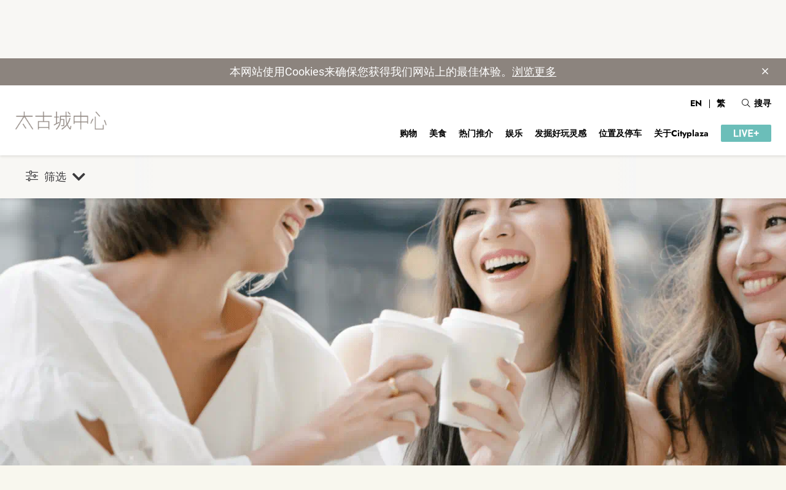

--- FILE ---
content_type: text/html; charset=utf-8
request_url: https://www.cityplaza.com/zh-cn/live-plus/year-round-offers?filter=cat%7Cbanks-otherservices
body_size: 19416
content:


<!DOCTYPE html>
<html class="no-js" lang="zh-CN">
<head>
    
    
    <meta charset="utf-8">
    <meta name="viewport" content="width=device-width,initial-scale=1">
    <meta name="HandheldFriendly" content="true">
        <title>全年优惠 | 丰富购物及餐饮优惠 | LIVE+ 太古城中心</title>
        <meta name="description" content="LIVE+ 为您提供全年优惠，让您全年轻松享尽众多特选商户提供的购物餐饮礼遇！点击查看更多详情！">
        <meta name="keywords" content="太古城中心 積分獎賞,太古城 消費獎賞,太古城 消費,Cityplaza Points Reward">
    <meta name="twitter:card" content="summary">
    <meta name="twitter:title" content="全年优惠 | 丰富购物及餐饮优惠 | LIVE+ 太古城中心">
    <meta name="twitter:description" content="LIVE+ 为您提供全年优惠，让您全年轻松享尽众多特选商户提供的购物餐饮礼遇！点击查看更多详情！">
    <meta name="twitter:image" content="">
    <meta name="twitter:image:width" content="">
    <meta name="twitter:image:height" content="">
    <meta property="og:title" content="全年优惠 | 丰富购物及餐饮优惠 | LIVE+ 太古城中心">
    <meta property="og:type" content="website">
    <meta property="og:url" content="https://www.cityplaza.com/zh-cn/live-plus/year-round-offers">
    <meta property="og:image" content="">
    <meta property="og:description" content="LIVE+ 为您提供全年优惠，让您全年轻松享尽众多特选商户提供的购物餐饮礼遇！点击查看更多详情！">
    <meta property="og:site_name" content="太古城中心 Cityplaza">
    <meta name="application-name" content="Cityplaza 太古城中心">
    <meta name="msapplication-TileColor" content="#ffffff">
    <meta name="msapplication-TileImage" content="/files/Cityplaza/favicon/ms-icon-144x144.png">
    <meta name="theme-color" content="#ffffff">
        <script type="text/javascript" src="/ruxitagentjs_ICANVfqru_10327251022105625.js" data-dtconfig="rid=RID_-1383486597|rpid=2100662927|domain=cityplaza.com|reportUrl=/rb_bf50319fdz|app=553543b21fe9d2f1|cuc=f8jnks00|owasp=1|mel=100000|featureHash=ICANVfqru|dpvc=1|lastModification=1765124555340|tp=500,50,0|rdnt=1|uxrgce=1|srbbv=2|agentUri=/ruxitagentjs_ICANVfqru_10327251022105625.js"></script><link rel='alternate' hreflang='en' href='https://www.cityplaza.com/en/live-plus/year-round-offers' />
        <link rel='alternate' hreflang='zh-Hans' href='https://www.cityplaza.com/zh-cn/live-plus/year-round-offers' />
        <link rel='alternate' hreflang='zh-Hant' href='https://www.cityplaza.com/zh-hk/live-plus/year-round-offers' />
        <link rel='alternate' hreflang='x-default' href='https://www.cityplaza.com/zh-hk/live-plus/year-round-offers' />
    <link rel="canonical" href="https://www.cityplaza.com/zh-cn/live-plus/year-round-offers" />

    <link rel="icon" type="image/x-icon" content="/files/Cityplaza/favicon/favicon.ico">
    <link rel="apple-touch-icon" sizes="57x57" href="/files/Cityplaza/favicon/apple-icon-57x57.png">
    <link rel="apple-touch-icon" sizes="60x60" href="/files/Cityplaza/favicon/apple-icon-60x60.png">
    <link rel="apple-touch-icon" sizes="72x72" href="/files/Cityplaza/favicon/apple-icon-72x72.png">
    <link rel="apple-touch-icon" sizes="76x76" href="/files/Cityplaza/favicon/apple-icon-76x76.png">
    <link rel="apple-touch-icon" sizes="114x114" href="/files/Cityplaza/favicon/apple-icon-114x114.png">
    <link rel="apple-touch-icon" sizes="120x120" href="/files/Cityplaza/favicon/apple-icon-120x120.png">
    <link rel="apple-touch-icon" sizes="144x144" href="/files/Cityplaza/favicon/apple-icon-144x144.png">
    <link rel="apple-touch-icon" sizes="152x152" href="/files/Cityplaza/favicon/apple-icon-152x152.png">
    <link rel="apple-touch-icon" sizes="180x180" href="/files/Cityplaza/favicon/apple-icon-180x180.png">
    <link rel="icon" type="image/png" sizes="192x192" href="/files/Cityplaza/favicon/android-icon-192x192.png">
    <link rel="icon" type="image/png" sizes="32x32" href="/files/Cityplaza/favicon/favicon-32x32.png">
    <link rel="icon" type="image/png" sizes="96x96" href="/files/Cityplaza/favicon/favicon-96x96.png">
    <link rel="icon" type="image/png" sizes="16x16" href="/files/Cityplaza/favicon/favicon-16x16.png">
    <link rel="manifest" href="/files/Cityplaza/favicon/manifest.json">

<link rel="stylesheet" href="/files/Cityplaza/styles/main.css?v=20250114">
<link rel="stylesheet" href="/files/Cityplaza/lib/imp-web-player/2.20.3/skins/default/aliplayer-min.css" />

<script type="text/javascript" charset="utf-8" src="/files/Cityplaza/lib/imp-web-player/2.20.3/hls/aliplayer-hls-min.js"></script> 
<script charset="utf-8" type="text/javascript" src="/files/Cityplaza/lib/imp-web-player/2.20.3/aliplayer-min.js"></script>
<script>
	(function (w, d, s, l, i) {
		w[l] = w[l] || []; w[l].push({
			'gtm.start':
				new Date().getTime(), event: 'gtm.js'
		}); var f = d.getElementsByTagName(s)[0],
			j = d.createElement(s), dl = l != 'dataLayer' ? '&l=' + l : ''; j.async = true; j.src =
				'https://www.googletagmanager.com/gtm.js?id=' + i + dl; f.parentNode.insertBefore(j, f);
	})(window, document, 'script', 'dataLayer', 'GTM-NGN6TTR');
</script>
<script>
	Array.prototype.forEach || (Array.prototype.forEach = function (r) { var o, t; if (null == this) throw new TypeError("this is null or not defined"); var n = Object(this), e = n.length >>> 0; if ("function" != typeof r) throw new TypeError(r + " is not a function"); for (1 < arguments.length && (o = arguments[1]), t = 0; t < e;) { var i; t in n && (i = n[t], r.call(o, i, t, n)), t++ } })
</script>
</head>
<body class="zh-CN ">
<noscript>
	<iframe src="https://www.googletagmanager.com/ns.html?id=GTM-NGN6TTR" height="0" width="0" style="display:none;visibility:hidden"></iframe>
</noscript>
    <div class="helper" id="top">
        <div class="xs"></div>
        <div class="sm"></div>
        <div class="md"></div>
        <div class="lg"></div>
        <div class="xl"></div>
    </div>
    <header class="header cityplaza">
    
    <div class="cookies" id="cookies-usage" data-id="splcityplaza" data-val="1">
        <div class="container-fluid">
            <div class="container is-fullhd">
                <div class="cookies__text">
                    本网站使用Cookies来确保您获得我们网站上的最佳体验。<a rel="noopener noreferrer" rel="noopener noreferrer" href="https://www.swireproperties.com/zh-cn/data-privacy-and-security-policy.aspx" target="_blank">浏览更多</a>
                </div><a class="cookies__close" href="#cookies-usage"><i class="fal fa-times" aria-hidden="true" aria-title="Close"></i></a>
            </div>
        </div>
    </div>

    
    <div class="header-lite">
        <div class="container-fluid">
            <div class="navbar">
                <div class="navbar__group">
                    
                    <a class="navbar-item navbar-item--logo active" href="/zh-cn/">
                        <img class="logo lazy" src="[data-uri]" alt="Cityplaza" data-src="/-/media/images/cityplaza/website/others/logo/logo-cityplaza-en.ashx?rev=78e7b941727f40d7bb228afc9cb06a14&amp;sc_lang=zh-cn">
                    </a>
                </div>
                <div class="navbar__group">
                    <a class="navbar-item navbar-item--search open-modal" href="/search" data-modal="modal-search">
    <i class="fal fa-search" aria-hidden="true"></i>
</a>

                    
                </div>
            </div>
        </div>
    </div>

    <div class="container-fluid header__container">
        <nav class="navbar" aria-label="main navigation">
            
    <div class="navbar-brand">
        <a class="navbar-item active" href="/zh-cn">
            <img class="logo" src="/-/media/images/cityplaza/website/others/logo/logo-cityplaza-en.ashx?rev=78e7b941727f40d7bb228afc9cb06a14&amp;sc_lang=zh-cn" alt="Cityplaza">
        </a>
    </div>

            <div class="navbar-menu" id="navbarTop">
                <div class="navbar-start">
                    
    <div class="navbar-primary-items">
                        <a class="navbar-item " href=/zh-cn/shop target=_self><span>购物</span></a>
                            <div class="has-dropdown navbar-item">
                                <a class="navbar-item " href=/zh-cn/dine target=_self><span>美食</span></a>
                                <div class="navbar-dropdown submenu submenu--text-1-col">
                                            <a class="navbar-item " href="/zh-cn/dine?key=level&amp;q=cityplaza" target="_self"><span> 太古城中心</span></a>
                                            <a class="navbar-item " href="/zh-cn/dine?key=level&amp;q=taikooshing" target="_self"><span> 太古城</span></a>
                                            <a class="navbar-item " href="/zh-cn/dine?key=level&amp;q=taikooplace" target="_self"><span> 太古坊</span></a>
                                </div>
                            </div>
                        <a class="navbar-item " href=/zh-cn/whatshot target=_self><span>热门推介</span></a>
                        <div class="has-dropdown navbar-item">
                            <a class="navbar-item "  ><span>娱乐</span></a>
                                <div class="navbar-dropdown submenu submenu--2-img-col">
                                        <a class="submenu__item" href="/zh-cn/movie-movie" target="_self">
                                            <div class="submenu__item__img">
                                                <img class="responsive-img lazy" alt="MOViE MOViE" src="[data-uri]" data-src="/-/media/images/cityplaza/website/entertainment/movie-movie/mmicon_134.ashx?bc=white&amp;as=0&amp;db=web&amp;mh=134&amp;mw=134&amp;vs=1&amp;rev=50566eefa41a4275b0534ceffd60fec3&amp;hash=c1e795d00d0d1b6aefed9742e58cc8bf&amp;format=webp">
                                            </div>
                                            <div class="submenu__item__cont">
                                                <div class="submenu__item__cont__title">MOViE MOViE Cityplaza</div>
                                                <div class="submenu__item__cont__desc">
                                                    <div>为影迷提供最意想不到的声、光、画观赏体验，更设艺文空间，将电影融入生活。</div>
                                                    <div class="submenu__item__cta">
                                                        了解更多<i class="fal fa-angle-right" aria-hidden="true"></i>
                                                    </div>
                                                </div>
                                            </div>
                                        </a>
                                        <a class="submenu__item" href="/zh-cn/ice-palace" target="_self">
                                            <div class="submenu__item__img">
                                                <img class="responsive-img lazy" alt="Ice Palace" src="[data-uri]" data-src="/-/media/images/cityplaza/website/menu/dummy/menu_thumbnail_ice_rink.ashx?bc=white&amp;as=0&amp;db=web&amp;mh=134&amp;mw=134&amp;vs=1&amp;rev=-1&amp;hash=6cc5c887a7fc719ba5c520fff20604fb&amp;format=webp">
                                            </div>
                                            <div class="submenu__item__cont">
                                                <div class="submenu__item__cont__title">冰上皇宫</div>
                                                <div class="submenu__item__cont__desc">
                                                    <div>以崭新的设备和数码化的服务，为你带来无与伦比的溜冰体验。</div>
                                                    <div class="submenu__item__cta">
                                                        了解更多<i class="fal fa-angle-right" aria-hidden="true"></i>
                                                    </div>
                                                </div>
                                            </div>
                                        </a>
                                </div>
                        </div>
                        <a class="navbar-item " href=/zh-cn/plan-your-day target=_self><span>发掘好玩灵感</span></a>
                            <div class="has-dropdown navbar-item">
                                <a class="navbar-item "  ><span>位置及停车</span></a>
                                <div class="navbar-dropdown submenu submenu--text-1-col">
                                            <a class="navbar-item " href="/zh-cn/location-and-parking/how-to-get-here" target="_self"><span> 前往方法</span></a>
                                            <a class="navbar-item " href="/zh-cn/location-and-parking/free-parking" target="_self"><span> 停车场</span></a>
                                </div>
                            </div>
                            <div class="has-dropdown navbar-item">
                                <a class="navbar-item "  ><span>关于Cityplaza</span></a>
                                <div class="navbar-dropdown submenu submenu--text-1-col">
                                            <a class="navbar-item " href="/zh-cn/about-cityplaza/intro-contact-us" target="_self"><span> 基本信息</span></a>
                                            <a class="navbar-item " href="/zh-cn/about-cityplaza/services" target="_self"><span> 商场服务</span></a>
                                            <a class="navbar-item " href="/zh-cn/about-cityplaza/floor-plan?level=l2" target="_self"><span> 商场平面导视图</span></a>
                                            <a class="navbar-item " href="/zh-cn/about-cityplaza/the-community" target="_self"><span> 探索太古</span></a>
                                </div>
                            </div>

            <a class="navbar-item is-last-primary-item live-plus" href="/zh-cn/live-plus" target="_blank">
                <img class="off lazy" src="[data-uri]" alt="LIVE+" data-src="/-/media/images/cityplaza/website/others/logo/logo-live-plus-1.ashx?rev=-1">
                <img class="on lazy" src="[data-uri]" alt="LIVE+" data-src="/-/media/images/cityplaza/website/others/logo/logo-live-plus-hover-1.ashx?rev=-1">
            </a>
    </div>

                </div>                
                <div class="navbar-end">
                    
        <a class="navbar-item navbar-secondary-item navbar-lang-item is-hidden-mobile is-hidden-tablet-only is-block-desktop" href="/en/live-plus/year-round-offers?filter=cat|banks-otherservices" target="_self">EN</a>
        <a class="navbar-item navbar-secondary-item navbar-lang-item is-hidden-mobile is-hidden-tablet-only is-block-desktop" href="/zh-hk/live-plus/year-round-offers?filter=cat|banks-otherservices" target="_self">繁</a>

<a class="navbar-item navbar-secondary-item is-hidden-mobile is-hidden-tablet-only is-block-desktop open-modal" href="/search" target="_self" data-modal="modal-search">
    <i class="fal fa-search" aria-hidden="true"></i>搜寻
</a>
<div class="search-trigger"></div>
                </div>
            </div>
            <div class="navbar-mask"></div>
        </nav>
    </div>
</header>        
    
<div class="backdrop lazy backdrop--skip-header-hero"></div>

    <div id="content">
            <div class="content-block">
        <div class="page-hero container is-fullhd page-hero--a page-hero--hidden-title">
            <div class="page-hero__img">

                <img class="responsive-img lazy"
                     src="[data-uri]"
                     alt=""
                     data-src="/-/media/images/cityplaza/website/liveplus/about-live-plus.ashx?bc=white&amp;as=0&amp;db=web&amp;mh=150&amp;mw=480&amp;vs=1&amp;rev=-1&amp;hash=15ad9aedb5e488c0a31718423e799155&amp;format=webp"
                     data-srcset="/-/media/images/cityplaza/website/liveplus/about-live-plus.ashx?bc=white&amp;as=0&amp;db=web&amp;mh=150&amp;mw=480&amp;vs=1&amp;rev=-1&amp;hash=15ad9aedb5e488c0a31718423e799155&amp;format=webp 480w, /-/media/images/cityplaza/website/liveplus/about-live-plus.ashx?bc=white&amp;as=0&amp;db=web&amp;mh=300&amp;mw=960&amp;vs=1&amp;rev=-1&amp;hash=775dc12f2bbade9d26f2730899d3002e&amp;format=webp 700w, /-/media/images/cityplaza/website/liveplus/about-live-plus.ashx?bc=white&amp;as=0&amp;db=web&amp;mh=600&amp;mw=1920&amp;vs=1&amp;rev=-1&amp;hash=69a048321e381489a0bf8e083b1cc8b7&amp;format=webp 1280w">
            </div>
        </div>
        
    </div>

    <div class="tabs-link">
        <div class="tabs-link__tab">
                <a class="tabs-link__tab__link " href="/zh-cn/live-plus/about"><span>关于LIVE+</span></a>
                <a class="tabs-link__tab__link " href="/zh-cn/live-plus/birthday-offers"><span>生日惊喜</span></a>
                <a class="tabs-link__tab__link is-active" href="/zh-cn/live-plus/year-round-offers"><span>全年优惠</span></a>
                <a class="tabs-link__tab__link " href="/zh-cn/live-plus/flash-offers"><span>限时礼遇</span></a>
                <a class="tabs-link__tab__link " href="/zh-cn/live-plus/redemptions"><span>积分奖赏</span></a>
        </div>
    </div>


<div class="content-block overflow-visible">
        <div class="grid-filter tenant-filter" data-grid="tenant-grid" data-key="" data-q="" data-text-search="">
            <a class="tenant-filter__mobile-trigger" href="#grid-filter">
                <i class="fal fa-sliders-h" aria-hidden="true"></i><span class="tenant-filter__mobile-trigger__label">筛选</span>
            </a>
            <a class="tenant-filter__desktop-trigger" href="#grid-filter">
                <span class="icon">
                    <i class="fal fa-sliders-h" aria-hidden="true"></i>
                </span><span class="tenant-filter__desktop-trigger__label">筛选</span><span class="arrow">
                    <i class="fas fa-chevron-down" aria-hidden="true"></i>
                </span>
            </a>
            <div class="tenant-filter__container container is-widescreen" id="grid-filter">
                <a class="tenant-filter__mobile__close" href="#grid-filter"><i class="fal fa-times" aria-hidden="true"></i></a>
                <div class="tenant-filter__search">
                    <form class="form" action="/zh-cn/live-plus/year-round-offers" method="GET">
                        <div class="control has-icons-left">
                            <input class="input is-shadowless grid-search" type="text" id="offerquery" name="q" placeholder="搜寻关键字" data-grid="tenant-grid">
                            <label class="icon is-left" for="offerquery"><i class="fal fa-search" aria-hidden="true"></i></label>
                        </div>
                    </form>
                </div>
                <div class="tenant-filter__tab" data-grid="tenant-grid">
                    <div class="tenant-filter__tab__level1">
                        <a class="tenant-filter__tab__link is-active" href="/redemption.html?filter=cat" data-key="cat"><span>类别</span></a>
                    </div>
                    <div class="tenant-filter__tab__content is-active" data-key="cat">
                                <div class="tenant-filter__tab__content__group">
                                    <div class="tenant-filter__tab__content__group__label">
                                        购物
                                    </div>
                                    <div class="tenant-filter__tab__content__group__options">
                                                <a class="tenant-filter__tab__content__link" href="/zh-cn/live-plus/year-round-offers?filter=cat|major-stores" data-key="cat" data-q="major-stores"><span>大型商户</span></a>
                                                <a class="tenant-filter__tab__content__link" href="/zh-cn/live-plus/year-round-offers?filter=cat|travel-travel-accessories" data-key="cat" data-q="travel-travel-accessories"><span>旅游及旅游用品</span></a>
                                                <a class="tenant-filter__tab__content__link" href="/zh-cn/live-plus/year-round-offers?filter=cat|lifestyle" data-key="cat" data-q="lifestyle"><span>时尚生活</span></a>
                                                <a class="tenant-filter__tab__content__link" href="/zh-cn/live-plus/year-round-offers?filter=cat|fashion-apparel-shoes" data-key="cat" data-q="fashion-apparel-shoes"><span>服装及鞋履</span></a>
                                                <a class="tenant-filter__tab__content__link" href="/zh-cn/live-plus/year-round-offers?filter=cat|electronic-appliances-gadgets" data-key="cat" data-q="electronic-appliances-gadgets"><span>电器及电子用品</span></a>
                                                <a class="tenant-filter__tab__content__link" href="/zh-cn/live-plus/year-round-offers?filter=cat|childrenwear-kids" data-key="cat" data-q="childrenwear-kids"><span>童装及儿童用品</span></a>
                                                <a class="tenant-filter__tab__content__link" href="/zh-cn/live-plus/year-round-offers?filter=cat|beauty-personal-care" data-key="cat" data-q="beauty-personal-care"><span>美容/个人护理</span></a>
                                                <a class="tenant-filter__tab__content__link" href="/zh-cn/live-plus/year-round-offers?filter=cat|sportswear-and-equipment" data-key="cat" data-q="sportswear-and-equipment"><span>运动服装及用品</span></a>
                                                <a class="tenant-filter__tab__content__link" href="/zh-cn/live-plus/year-round-offers?filter=cat|accessories-jewellery-optical" data-key="cat" data-q="accessories-jewellery-optical"><span>饰物及眼镜</span></a>
                                    </div>
                                </div>
                                <div class="tenant-filter__tab__content__group">
                                    <div class="tenant-filter__tab__content__group__label">
                                        美食
                                    </div>
                                    <div class="tenant-filter__tab__content__group__options">
                                                <a class="tenant-filter__tab__content__link" href="/zh-cn/live-plus/year-round-offers?filter=cat|chinese-treasures" data-key="cat" data-q="chinese-treasures"><span>中华荟萃</span></a>
                                                <a class="tenant-filter__tab__content__link" href="/zh-cn/live-plus/year-round-offers?filter=cat|coffee-leisure" data-key="cat" data-q="coffee-leisure"><span>慢活时刻</span></a>
                                                <a class="tenant-filter__tab__content__link" href="/zh-cn/live-plus/year-round-offers?filter=cat|asian-delights" data-key="cat" data-q="asian-delights"><span>细味亚洲</span></a>
                                                <a class="tenant-filter__tab__content__link" href="/zh-cn/live-plus/year-round-offers?filter=cat|western-delicacies" data-key="cat" data-q="western-delicacies"><span>西式美馔</span></a>
                                    </div>
                                </div>
                                <div class="tenant-filter__tab__content__group">
                                    <div class="tenant-filter__tab__content__group__label">
                                        娱乐
                                    </div>
                                    <div class="tenant-filter__tab__content__group__options">
                                                <a class="tenant-filter__tab__content__link" href="/zh-cn/live-plus/year-round-offers?filter=cat|cinema" data-key="cat" data-q="cinema"><span>戏院</span></a>
                                    </div>
                                </div>
                    </div>
                    <div class="tenant-filter__tab__controls">
                        <div class="tenant-grid-switch">
                            <a class="tenant-grid-switch__link is-active" href="#tenant-grid" data-mode="grid"><i class="fal fa-border-all" aria-hidden="true"></i></a>
                            <a class="tenant-grid-switch__link" href="#tenant-grid" data-mode="list"><i class="fal fa-list-ul" aria-hidden="true"></i></a>
                        </div>
                        <div class="tenant-grid-reset">
                            <a class="button is-ghost" href="#tenant-grid">
                                <span class="icon"><i class="fal fa-redo" aria-hidden="true"></i></span><span>重置筛选</span>
                            </a>
                        </div>
                    </div>
                </div>
            </div>
        </div>
        <div class="tenant container is-widescreen">
            <div class="tenant-grid tenant-grid--offer" id="tenant-grid" data-batch="12" data-loaded="0" data-key="" data-q="" data-text-search="">
                    <div class="tenant-grid__container">
<div class="tenant-tile offer-tile" data-points="0" data-alpha="" data-cat="beauty-personal-care" data-level="">
                                    <div class="tenant-tile__wrapper">
                                        <a class="tenant-tile__img" href="/zh-cn/live-plus/year-round-offers/apivita" data-offer_id="18015" data-offer_name="yro202501-apivita-enjoy-10-off-upon-purchase-regular-priced-item-over-18015" data-offer_category="cash_gift_voucher" data-offer_sub_category="beauty_and_healthcare"
                                           data-offer_type="year-round-offers" data-tenant_id="5009" data-tenant_name="apivita" data-content_type="offer_list" data-component="list">
                                            <img class="responsive-img lazy" src="[data-uri]" alt="" data-src="https://www.cityplaza.com/-/media/images/cityplaza/website/shops/apivita/apivita_316x217_4k.ashx?db=web&amp;vs=1&amp;rev=-1&amp;la=zh-cn&amp;hash=621e08bb7903a59b82643d9a644fe89e" data-srcset="https://www.cityplaza.com/-/media/images/cityplaza/website/shops/apivita/apivita_316x217_4k.ashx?db=web&amp;vs=1&amp;rev=-1&amp;la=zh-cn&amp;hash=621e08bb7903a59b82643d9a644fe89e 480w, https://www.cityplaza.com/-/media/images/cityplaza/website/shops/apivita/apivita_316x217_4k.ashx?db=web&amp;vs=1&amp;rev=-1&amp;la=zh-cn&amp;hash=621e08bb7903a59b82643d9a644fe89e 700w, https://www.cityplaza.com/-/media/images/cityplaza/website/shops/apivita/apivita_316x217_4k.ashx?db=web&amp;vs=1&amp;rev=-1&amp;la=zh-cn&amp;hash=621e08bb7903a59b82643d9a644fe89e 1280w">
                                        </a>
                                        <div class="tenant-tile__text">
                                            <a class="tenant-tile__desc" href="/zh-cn/live-plus/year-round-offers/apivita" data-offer_id="18015" data-offer_name="yro202501-apivita-enjoy-10-off-upon-purchase-regular-priced-item-over-18015" data-offer_category="cash_gift_voucher" data-offer_sub_category="beauty_and_healthcare" data-offer_type="year-round-offers" 
                                               data-tenant_id="5009" data-tenant_name="apivita" data-content_type="offer_list" data-component="list">
                                                <div class="tenant-tile__title">
                                                    <span>APIVITA</span>
                                                </div>
                                                <div class="tenant-tile__subtitle">
                                                    会员购买正价货品净额满HK$500, 即可享有9折优惠
                                                </div>
                                            </a>
                                        </div>
                                    </div>
                                </div>
<div class="tenant-tile offer-tile" data-points="0" data-alpha="" data-cat="coffee-leisure" data-level="">
                                    <div class="tenant-tile__wrapper">
                                        <a class="tenant-tile__img" href="/zh-cn/live-plus/year-round-offers/cafe-togather-logon" data-offer_id="16676" data-offer_name="cpyro2024-cafe-togather-enjoy-10-discount-on-regular-priced-menu-16676" data-offer_category="cash_gift_voucher|gifts_retail_and_f_and_b" data-offer_sub_category="f_and_b"
                                           data-offer_type="year-round-offers" data-tenant_id="5153" data-tenant_name="cafe-togather-logon" data-content_type="offer_list" data-component="list">
                                            <img class="responsive-img lazy" src="[data-uri]" alt="" data-src="https://www.cityplaza.com/-/media/images/cityplaza/website/restaurants/cafe-togather-by-log-on/cafetogather_logo_web_4k.ashx?db=web&amp;vs=1&amp;rev=-1&amp;la=zh-cn&amp;hash=fc4080ca7c004762a18e7f556de67afd" data-srcset="https://www.cityplaza.com/-/media/images/cityplaza/website/restaurants/cafe-togather-by-log-on/cafetogather_logo_web_4k.ashx?db=web&amp;vs=1&amp;rev=-1&amp;la=zh-cn&amp;hash=fc4080ca7c004762a18e7f556de67afd 480w, https://www.cityplaza.com/-/media/images/cityplaza/website/restaurants/cafe-togather-by-log-on/cafetogather_logo_web_4k.ashx?db=web&amp;vs=1&amp;rev=-1&amp;la=zh-cn&amp;hash=fc4080ca7c004762a18e7f556de67afd 700w, https://www.cityplaza.com/-/media/images/cityplaza/website/restaurants/cafe-togather-by-log-on/cafetogather_logo_web_4k.ashx?db=web&amp;vs=1&amp;rev=-1&amp;la=zh-cn&amp;hash=fc4080ca7c004762a18e7f556de67afd 1280w">
                                        </a>
                                        <div class="tenant-tile__text">
                                            <a class="tenant-tile__desc" href="/zh-cn/live-plus/year-round-offers/cafe-togather-logon" data-offer_id="16676" data-offer_name="cpyro2024-cafe-togather-enjoy-10-discount-on-regular-priced-menu-16676" data-offer_category="cash_gift_voucher|gifts_retail_and_f_and_b" data-offer_sub_category="f_and_b" data-offer_type="year-round-offers" 
                                               data-tenant_id="5153" data-tenant_name="cafe-togather-logon" data-content_type="offer_list" data-component="list">
                                                <div class="tenant-tile__title">
                                                    <span>cafe ToGather by LOG-ON</span>
                                                </div>
                                                <div class="tenant-tile__subtitle">
                                                    于周末及公众假期，惠顾满$200或以上(加一服务费前计)即可免费获赠薯条乙份(价值 $30)<br/>于星期一至五，惠顾正价餐牌（包括堂食及外卖自取）可享9折优惠
                                                </div>
                                            </a>
                                        </div>
                                    </div>
                                </div>
<div class="tenant-tile offer-tile" data-points="0" data-alpha="" data-cat="fashion-apparel-shoes|sportswear-and-equipment" data-level="">
                                    <div class="tenant-tile__wrapper">
                                        <a class="tenant-tile__img" href="/zh-cn/live-plus/year-round-offers/catalog" data-offer_id="17924" data-offer_name="become-catalog-diamond-vip-and-enjoy-up-to-15-off-discount-on-selected-ite-17924" data-offer_category="cash_gift_voucher" data-offer_sub_category="sports_and_outdoor"
                                           data-offer_type="year-round-offers" data-tenant_id="5022" data-tenant_name="catalog" data-content_type="offer_list" data-component="list">
                                            <img class="responsive-img lazy" src="[data-uri]" alt="" data-src="https://www.cityplaza.com/-/media/images/cityplaza/website/shops/catalog/catalog_316x217_4k.ashx?db=web&amp;vs=1&amp;rev=-1&amp;la=zh-cn&amp;hash=60834acfd571597f418f3f1e28c4dde8" data-srcset="https://www.cityplaza.com/-/media/images/cityplaza/website/shops/catalog/catalog_316x217_4k.ashx?db=web&amp;vs=1&amp;rev=-1&amp;la=zh-cn&amp;hash=60834acfd571597f418f3f1e28c4dde8 480w, https://www.cityplaza.com/-/media/images/cityplaza/website/shops/catalog/catalog_316x217_4k.ashx?db=web&amp;vs=1&amp;rev=-1&amp;la=zh-cn&amp;hash=60834acfd571597f418f3f1e28c4dde8 700w, https://www.cityplaza.com/-/media/images/cityplaza/website/shops/catalog/catalog_316x217_4k.ashx?db=web&amp;vs=1&amp;rev=-1&amp;la=zh-cn&amp;hash=60834acfd571597f418f3f1e28c4dde8 1280w">
                                        </a>
                                        <div class="tenant-tile__text">
                                            <a class="tenant-tile__desc" href="/zh-cn/live-plus/year-round-offers/catalog" data-offer_id="17924" data-offer_name="become-catalog-diamond-vip-and-enjoy-up-to-15-off-discount-on-selected-ite-17924" data-offer_category="cash_gift_voucher" data-offer_sub_category="sports_and_outdoor" data-offer_type="year-round-offers" 
                                               data-tenant_id="5022" data-tenant_name="catalog" data-content_type="offer_list" data-component="list">
                                                <div class="tenant-tile__title">
                                                    <span>Catalog </span>
                                                </div>
                                                <div class="tenant-tile__subtitle">
                                                    免费成为Catalog积分会员及享有指定货品低至85折
                                                </div>
                                            </a>
                                        </div>
                                    </div>
                                </div>
<div class="tenant-tile offer-tile" data-points="0" data-alpha="" data-cat="fashion-apparel-shoes" data-level="">
                                    <div class="tenant-tile__wrapper">
                                        <a class="tenant-tile__img" href="/zh-cn/live-plus/year-round-offers/cath-kidston" data-offer_id="937" data-offer_name="enjoy-10-off-for-all-regular-priced-items-937" data-offer_category="cash_gift_voucher" data-offer_sub_category="fashion"
                                           data-offer_type="year-round-offers" data-tenant_id="5023" data-tenant_name="cath-kidston" data-content_type="offer_list" data-component="list">
                                            <img class="responsive-img lazy" src="[data-uri]" alt="" data-src="https://www.cityplaza.com/-/media/images/cityplaza/website/shops/cath-kidston/2025-ck-london-logo_cp_4k.ashx?db=web&amp;vs=1&amp;rev=-1&amp;la=zh-cn&amp;hash=713689f6051b55ac228d219c4557a449" data-srcset="https://www.cityplaza.com/-/media/images/cityplaza/website/shops/cath-kidston/2025-ck-london-logo_cp_4k.ashx?db=web&amp;vs=1&amp;rev=-1&amp;la=zh-cn&amp;hash=713689f6051b55ac228d219c4557a449 480w, https://www.cityplaza.com/-/media/images/cityplaza/website/shops/cath-kidston/2025-ck-london-logo_cp_4k.ashx?db=web&amp;vs=1&amp;rev=-1&amp;la=zh-cn&amp;hash=713689f6051b55ac228d219c4557a449 700w, https://www.cityplaza.com/-/media/images/cityplaza/website/shops/cath-kidston/2025-ck-london-logo_cp_4k.ashx?db=web&amp;vs=1&amp;rev=-1&amp;la=zh-cn&amp;hash=713689f6051b55ac228d219c4557a449 1280w">
                                        </a>
                                        <div class="tenant-tile__text">
                                            <a class="tenant-tile__desc" href="/zh-cn/live-plus/year-round-offers/cath-kidston" data-offer_id="937" data-offer_name="enjoy-10-off-for-all-regular-priced-items-937" data-offer_category="cash_gift_voucher" data-offer_sub_category="fashion" data-offer_type="year-round-offers" 
                                               data-tenant_id="5023" data-tenant_name="cath-kidston" data-content_type="offer_list" data-component="list">
                                                <div class="tenant-tile__title">
                                                    <span>Cath Kidston</span>
                                                </div>
                                                <div class="tenant-tile__subtitle">
                                                    正价货品9折优惠
                                                </div>
                                            </a>
                                        </div>
                                    </div>
                                </div>
<div class="tenant-tile offer-tile" data-points="0" data-alpha="" data-cat="beauty-personal-care" data-level="">
                                    <div class="tenant-tile__wrapper">
                                        <a class="tenant-tile__img" href="/zh-cn/live-plus/year-round-offers/chanel-beaute" data-offer_id="19520" data-offer_name="yro202507-chanel-eyebrow-shaping-service-with-a-15min-eye-touch-up-19520" data-offer_category="gifts_retail_and_f_and_b" data-offer_sub_category="beauty_and_healthcare"
                                           data-offer_type="year-round-offers" data-tenant_id="5026" data-tenant_name="chanel-beaute" data-content_type="offer_list" data-component="list">
                                            <img class="responsive-img lazy" src="[data-uri]" alt="" data-src="https://www.cityplaza.com/-/media/images/cityplaza/website/shops/chanel-beaute/chanel_316x217_4k.ashx?db=web&amp;vs=1&amp;rev=-1&amp;la=zh-cn&amp;hash=77256adca4baf254141a2f8e2e9026fa" data-srcset="https://www.cityplaza.com/-/media/images/cityplaza/website/shops/chanel-beaute/chanel_316x217_4k.ashx?db=web&amp;vs=1&amp;rev=-1&amp;la=zh-cn&amp;hash=77256adca4baf254141a2f8e2e9026fa 480w, https://www.cityplaza.com/-/media/images/cityplaza/website/shops/chanel-beaute/chanel_316x217_4k.ashx?db=web&amp;vs=1&amp;rev=-1&amp;la=zh-cn&amp;hash=77256adca4baf254141a2f8e2e9026fa 700w, https://www.cityplaza.com/-/media/images/cityplaza/website/shops/chanel-beaute/chanel_316x217_4k.ashx?db=web&amp;vs=1&amp;rev=-1&amp;la=zh-cn&amp;hash=77256adca4baf254141a2f8e2e9026fa 1280w">
                                        </a>
                                        <div class="tenant-tile__text">
                                            <a class="tenant-tile__desc" href="/zh-cn/live-plus/year-round-offers/chanel-beaute" data-offer_id="19520" data-offer_name="yro202507-chanel-eyebrow-shaping-service-with-a-15min-eye-touch-up-19520" data-offer_category="gifts_retail_and_f_and_b" data-offer_sub_category="beauty_and_healthcare" data-offer_type="year-round-offers" 
                                               data-tenant_id="5026" data-tenant_name="chanel-beaute" data-content_type="offer_list" data-component="list">
                                                <div class="tenant-tile__title">
                                                    <span>CHANEL BEAUT&#201;</span>
                                                </div>
                                                <div class="tenant-tile__subtitle">
                                                    尊享专业修眉服务及15分钟眼部彩妆指导服务
                                                </div>
                                            </a>
                                        </div>
                                    </div>
                                </div>
<div class="tenant-tile offer-tile" data-points="0" data-alpha="" data-cat="accessories-jewellery-optical" data-level="">
                                    <div class="tenant-tile__wrapper">
                                        <a class="tenant-tile__img" href="/zh-cn/live-plus/year-round-offers/chow-sang-sang" data-offer_id="18032" data-offer_name="yro202501-chow-sang-sang-5-off-on-regular-priced-gem-set-jewellery-18k-18032" data-offer_category="cash_gift_voucher" data-offer_sub_category="jewellery_and_watches"
                                           data-offer_type="year-round-offers" data-tenant_id="5029" data-tenant_name="chow-sang-sang" data-content_type="offer_list" data-component="list">
                                            <img class="responsive-img lazy" src="[data-uri]" alt="" data-src="https://www.cityplaza.com/-/media/images/cityplaza/website/shops/chow-sang-sang/css_logo_web_4k.ashx?db=web&amp;vs=1&amp;rev=-1&amp;la=zh-cn&amp;hash=71a046df17a6b1ce6b1589703ce406f8" data-srcset="https://www.cityplaza.com/-/media/images/cityplaza/website/shops/chow-sang-sang/css_logo_web_4k.ashx?db=web&amp;vs=1&amp;rev=-1&amp;la=zh-cn&amp;hash=71a046df17a6b1ce6b1589703ce406f8 480w, https://www.cityplaza.com/-/media/images/cityplaza/website/shops/chow-sang-sang/css_logo_web_4k.ashx?db=web&amp;vs=1&amp;rev=-1&amp;la=zh-cn&amp;hash=71a046df17a6b1ce6b1589703ce406f8 700w, https://www.cityplaza.com/-/media/images/cityplaza/website/shops/chow-sang-sang/css_logo_web_4k.ashx?db=web&amp;vs=1&amp;rev=-1&amp;la=zh-cn&amp;hash=71a046df17a6b1ce6b1589703ce406f8 1280w">
                                        </a>
                                        <div class="tenant-tile__text">
                                            <a class="tenant-tile__desc" href="/zh-cn/live-plus/year-round-offers/chow-sang-sang" data-offer_id="18032" data-offer_name="yro202501-chow-sang-sang-5-off-on-regular-priced-gem-set-jewellery-18k-18032" data-offer_category="cash_gift_voucher" data-offer_sub_category="jewellery_and_watches" data-offer_type="year-round-offers" 
                                               data-tenant_id="5029" data-tenant_name="chow-sang-sang" data-content_type="offer_list" data-component="list">
                                                <div class="tenant-tile__title">
                                                    <span>周生生</span>
                                                </div>
                                                <div class="tenant-tile__subtitle">
                                                    正价镶嵌珠宝、 18K 金首饰 95 折 及足金饰品工费 8 折
                                                </div>
                                            </a>
                                        </div>
                                    </div>
                                </div>
<div class="tenant-tile offer-tile" data-points="0" data-alpha="" data-cat="accessories-jewellery-optical" data-level="">
                                    <div class="tenant-tile__wrapper">
                                        <a class="tenant-tile__img" href="/zh-cn/live-plus/year-round-offers/city-chain" data-offer_id="18084" data-offer_name="yro02501-city-chain-extra-60-discount-upon-net-price-1000-casio-or-se-18084" data-offer_category="cash_gift_voucher" data-offer_sub_category="jewellery_and_watches"
                                           data-offer_type="year-round-offers" data-tenant_id="5030" data-tenant_name="city-chain" data-content_type="offer_list" data-component="list">
                                            <img class="responsive-img lazy" src="[data-uri]" alt="" data-src="https://www.cityplaza.com/-/media/images/cityplaza/website/shops/city-chain/citychain_316x217_4k.ashx?db=web&amp;vs=1&amp;rev=-1&amp;la=zh-cn&amp;hash=25ed882c645137e2eb1d839fbce7d9d3" data-srcset="https://www.cityplaza.com/-/media/images/cityplaza/website/shops/city-chain/citychain_316x217_4k.ashx?db=web&amp;vs=1&amp;rev=-1&amp;la=zh-cn&amp;hash=25ed882c645137e2eb1d839fbce7d9d3 480w, https://www.cityplaza.com/-/media/images/cityplaza/website/shops/city-chain/citychain_316x217_4k.ashx?db=web&amp;vs=1&amp;rev=-1&amp;la=zh-cn&amp;hash=25ed882c645137e2eb1d839fbce7d9d3 700w, https://www.cityplaza.com/-/media/images/cityplaza/website/shops/city-chain/citychain_316x217_4k.ashx?db=web&amp;vs=1&amp;rev=-1&amp;la=zh-cn&amp;hash=25ed882c645137e2eb1d839fbce7d9d3 1280w">
                                        </a>
                                        <div class="tenant-tile__text">
                                            <a class="tenant-tile__desc" href="/zh-cn/live-plus/year-round-offers/city-chain" data-offer_id="18084" data-offer_name="yro02501-city-chain-extra-60-discount-upon-net-price-1000-casio-or-se-18084" data-offer_category="cash_gift_voucher" data-offer_sub_category="jewellery_and_watches" data-offer_type="year-round-offers" 
                                               data-tenant_id="5030" data-tenant_name="city-chain" data-content_type="offer_list" data-component="list">
                                                <div class="tenant-tile__title">
                                                    <span>时间廊</span>
                                                </div>
                                                <div class="tenant-tile__subtitle">
                                                    购买88折或以上之正价手表可额外享有88折优惠<br/>购买折后满$1,000的Casio或Seiko手表，可享额外$60折扣优惠<br/>购买折后满$1,000的Solvil et Titus或CYMA手表，可享额外$120折扣优惠
                                                </div>
                                            </a>
                                        </div>
                                    </div>
                                </div>
<div class="tenant-tile offer-tile" data-points="0" data-alpha="" data-cat="fashion-apparel-shoes|accessories-jewellery-optical" data-level="">
                                    <div class="tenant-tile__wrapper">
                                        <a class="tenant-tile__img" href="/zh-cn/live-plus/year-round-offers/club-monaco" data-offer_id="20469" data-offer_name="yro202601-club-monaco-10-off-4000-spending-20469" data-offer_category="cash_gift_voucher" data-offer_sub_category="fashion"
                                           data-offer_type="year-round-offers" data-tenant_id="5034" data-tenant_name="club-monaco" data-content_type="offer_list" data-component="list">
                                            <img class="responsive-img lazy" src="[data-uri]" alt="" data-src="https://www.cityplaza.com/-/media/images/cityplaza/website/shops/club-monaco/club-monaco_316x217_4k.ashx?db=web&amp;vs=1&amp;rev=-1&amp;la=zh-cn&amp;hash=b98e0277028a147795b13e3f374cade8" data-srcset="https://www.cityplaza.com/-/media/images/cityplaza/website/shops/club-monaco/club-monaco_316x217_4k.ashx?db=web&amp;vs=1&amp;rev=-1&amp;la=zh-cn&amp;hash=b98e0277028a147795b13e3f374cade8 480w, https://www.cityplaza.com/-/media/images/cityplaza/website/shops/club-monaco/club-monaco_316x217_4k.ashx?db=web&amp;vs=1&amp;rev=-1&amp;la=zh-cn&amp;hash=b98e0277028a147795b13e3f374cade8 700w, https://www.cityplaza.com/-/media/images/cityplaza/website/shops/club-monaco/club-monaco_316x217_4k.ashx?db=web&amp;vs=1&amp;rev=-1&amp;la=zh-cn&amp;hash=b98e0277028a147795b13e3f374cade8 1280w">
                                        </a>
                                        <div class="tenant-tile__text">
                                            <a class="tenant-tile__desc" href="/zh-cn/live-plus/year-round-offers/club-monaco" data-offer_id="20469" data-offer_name="yro202601-club-monaco-10-off-4000-spending-20469" data-offer_category="cash_gift_voucher" data-offer_sub_category="fashion" data-offer_type="year-round-offers" 
                                               data-tenant_id="5034" data-tenant_name="club-monaco" data-content_type="offer_list" data-component="list">
                                                <div class="tenant-tile__title">
                                                    <span>Club Monaco</span>
                                                </div>
                                                <div class="tenant-tile__subtitle">
                                                    凡单一消费正价货品满港币$4,000可享9折优惠
                                                </div>
                                            </a>
                                        </div>
                                    </div>
                                </div>
<div class="tenant-tile offer-tile" data-points="0" data-alpha="" data-cat="fashion-apparel-shoes" data-level="">
                                    <div class="tenant-tile__wrapper">
                                        <a class="tenant-tile__img" href="/zh-cn/live-plus/year-round-offers/cocktail" data-offer_id="13756" data-offer_name="cpyro202206-cocktail-10-off-on-regular-priced-items-upon-hk4000-spending-13756" data-offer_category="cash_gift_voucher" data-offer_sub_category="fashion"
                                           data-offer_type="year-round-offers" data-tenant_id="5036" data-tenant_name="cocktail" data-content_type="offer_list" data-component="list">
                                            <img class="responsive-img lazy" src="[data-uri]" alt="" data-src="https://www.cityplaza.com/-/media/images/cityplaza/website/shops/cocktail/cocktail_316x217_4k.ashx?db=web&amp;vs=1&amp;rev=-1&amp;la=zh-cn&amp;hash=1fa242582e5e8fd068c55aa309bbb58e" data-srcset="https://www.cityplaza.com/-/media/images/cityplaza/website/shops/cocktail/cocktail_316x217_4k.ashx?db=web&amp;vs=1&amp;rev=-1&amp;la=zh-cn&amp;hash=1fa242582e5e8fd068c55aa309bbb58e 480w, https://www.cityplaza.com/-/media/images/cityplaza/website/shops/cocktail/cocktail_316x217_4k.ashx?db=web&amp;vs=1&amp;rev=-1&amp;la=zh-cn&amp;hash=1fa242582e5e8fd068c55aa309bbb58e 700w, https://www.cityplaza.com/-/media/images/cityplaza/website/shops/cocktail/cocktail_316x217_4k.ashx?db=web&amp;vs=1&amp;rev=-1&amp;la=zh-cn&amp;hash=1fa242582e5e8fd068c55aa309bbb58e 1280w">
                                        </a>
                                        <div class="tenant-tile__text">
                                            <a class="tenant-tile__desc" href="/zh-cn/live-plus/year-round-offers/cocktail" data-offer_id="13756" data-offer_name="cpyro202206-cocktail-10-off-on-regular-priced-items-upon-hk4000-spending-13756" data-offer_category="cash_gift_voucher" data-offer_sub_category="fashion" data-offer_type="year-round-offers" 
                                               data-tenant_id="5036" data-tenant_name="cocktail" data-content_type="offer_list" data-component="list">
                                                <div class="tenant-tile__title">
                                                    <span>COCKTAIL</span>
                                                </div>
                                                <div class="tenant-tile__subtitle">
                                                    凡购买正价货品可享9折优惠
                                                </div>
                                            </a>
                                        </div>
                                    </div>
                                </div>
<div class="tenant-tile offer-tile" data-points="0" data-alpha="" data-cat="fashion-apparel-shoes|sportswear-and-equipment|travel-travel-accessories" data-level="">
                                    <div class="tenant-tile__wrapper">
                                        <a class="tenant-tile__img" href="/zh-cn/live-plus/year-round-offers/columbia" data-offer_id="19818" data-offer_name="yro202509-columbia-become-member-and-get-10-off-on-regular-priced-items-19818" data-offer_category="cash_gift_voucher" data-offer_sub_category="sports_and_outdoor"
                                           data-offer_type="year-round-offers" data-tenant_id="5037" data-tenant_name="columbia" data-content_type="offer_list" data-component="list">
                                            <img class="responsive-img lazy" src="[data-uri]" alt="" data-src="https://www.cityplaza.com/-/media/images/cityplaza/website/shops/columbia/columbia_316x217_4k.ashx?db=web&amp;vs=1&amp;rev=-1&amp;la=zh-cn&amp;hash=b1c145296321a9b8c9e1f75ece57e82a" data-srcset="https://www.cityplaza.com/-/media/images/cityplaza/website/shops/columbia/columbia_316x217_4k.ashx?db=web&amp;vs=1&amp;rev=-1&amp;la=zh-cn&amp;hash=b1c145296321a9b8c9e1f75ece57e82a 480w, https://www.cityplaza.com/-/media/images/cityplaza/website/shops/columbia/columbia_316x217_4k.ashx?db=web&amp;vs=1&amp;rev=-1&amp;la=zh-cn&amp;hash=b1c145296321a9b8c9e1f75ece57e82a 700w, https://www.cityplaza.com/-/media/images/cityplaza/website/shops/columbia/columbia_316x217_4k.ashx?db=web&amp;vs=1&amp;rev=-1&amp;la=zh-cn&amp;hash=b1c145296321a9b8c9e1f75ece57e82a 1280w">
                                        </a>
                                        <div class="tenant-tile__text">
                                            <a class="tenant-tile__desc" href="/zh-cn/live-plus/year-round-offers/columbia" data-offer_id="19818" data-offer_name="yro202509-columbia-become-member-and-get-10-off-on-regular-priced-items-19818" data-offer_category="cash_gift_voucher" data-offer_sub_category="sports_and_outdoor" data-offer_type="year-round-offers" 
                                               data-tenant_id="5037" data-tenant_name="columbia" data-content_type="offer_list" data-component="list">
                                                <div class="tenant-tile__title">
                                                    <span>Columbia Sportswear Company</span>
                                                </div>
                                                <div class="tenant-tile__subtitle">
                                                    亲临 Columbia 即可免费成为会员享有指定品牌正价货品 9 折
                                                </div>
                                            </a>
                                        </div>
                                    </div>
                                </div>
<div class="tenant-tile offer-tile" data-points="0" data-alpha="" data-cat="fashion-apparel-shoes" data-level="">
                                    <div class="tenant-tile__wrapper">
                                        <a class="tenant-tile__img" href="/zh-cn/live-plus/year-round-offers/crocs" data-offer_id="990" data-offer_name="10-discount-upon-purchase-of-any-regular-priced-footwear-990" data-offer_category="cash_gift_voucher" data-offer_sub_category="fashion"
                                           data-offer_type="year-round-offers" data-tenant_id="5041" data-tenant_name="crocs" data-content_type="offer_list" data-component="list">
                                            <img class="responsive-img lazy" src="[data-uri]" alt="" data-src="https://www.cityplaza.com/-/media/images/cityplaza/website/shops/crocs/crocs_1_4k.ashx?db=web&amp;vs=1&amp;rev=-1&amp;la=zh-cn&amp;hash=c83746614020481ca5feca97a3794e13" data-srcset="https://www.cityplaza.com/-/media/images/cityplaza/website/shops/crocs/crocs_1_4k.ashx?db=web&amp;vs=1&amp;rev=-1&amp;la=zh-cn&amp;hash=c83746614020481ca5feca97a3794e13 480w, https://www.cityplaza.com/-/media/images/cityplaza/website/shops/crocs/crocs_1_4k.ashx?db=web&amp;vs=1&amp;rev=-1&amp;la=zh-cn&amp;hash=c83746614020481ca5feca97a3794e13 700w, https://www.cityplaza.com/-/media/images/cityplaza/website/shops/crocs/crocs_1_4k.ashx?db=web&amp;vs=1&amp;rev=-1&amp;la=zh-cn&amp;hash=c83746614020481ca5feca97a3794e13 1280w">
                                        </a>
                                        <div class="tenant-tile__text">
                                            <a class="tenant-tile__desc" href="/zh-cn/live-plus/year-round-offers/crocs" data-offer_id="990" data-offer_name="10-discount-upon-purchase-of-any-regular-priced-footwear-990" data-offer_category="cash_gift_voucher" data-offer_sub_category="fashion" data-offer_type="year-round-offers" 
                                               data-tenant_id="5041" data-tenant_name="crocs" data-content_type="offer_list" data-component="list">
                                                <div class="tenant-tile__title">
                                                    <span>crocs</span>
                                                </div>
                                                <div class="tenant-tile__subtitle">
                                                    惠顾任何正价鞋履可享9折优惠
                                                </div>
                                            </a>
                                        </div>
                                    </div>
                                </div>
<div class="tenant-tile offer-tile" data-points="0" data-alpha="" data-cat="western-delicacies" data-level="">
                                    <div class="tenant-tile__wrapper">
                                        <a class="tenant-tile__img" href="/zh-cn/live-plus/year-round-offers/dan-ryans" data-offer_id="20625" data-offer_name="yro202601-dan-ryans-complimentary-fried-mushroom-upon-dine-in-spending-20625" data-offer_category="gifts_retail_and_f_and_b" data-offer_sub_category="f_and_b"
                                           data-offer_type="year-round-offers" data-tenant_id="5139" data-tenant_name="dan-ryans" data-content_type="offer_list" data-component="list">
                                            <img class="responsive-img lazy" src="[data-uri]" alt="" data-src="https://www.cityplaza.com/-/media/images/cityplaza/website/restaurants/dan-ryans-chicago-grill/dan-ryans_316x217_4k.ashx?db=web&amp;vs=1&amp;rev=-1&amp;la=zh-cn&amp;hash=a725e7c917ec4144117689e6b33047c2" data-srcset="https://www.cityplaza.com/-/media/images/cityplaza/website/restaurants/dan-ryans-chicago-grill/dan-ryans_316x217_4k.ashx?db=web&amp;vs=1&amp;rev=-1&amp;la=zh-cn&amp;hash=a725e7c917ec4144117689e6b33047c2 480w, https://www.cityplaza.com/-/media/images/cityplaza/website/restaurants/dan-ryans-chicago-grill/dan-ryans_316x217_4k.ashx?db=web&amp;vs=1&amp;rev=-1&amp;la=zh-cn&amp;hash=a725e7c917ec4144117689e6b33047c2 700w, https://www.cityplaza.com/-/media/images/cityplaza/website/restaurants/dan-ryans-chicago-grill/dan-ryans_316x217_4k.ashx?db=web&amp;vs=1&amp;rev=-1&amp;la=zh-cn&amp;hash=a725e7c917ec4144117689e6b33047c2 1280w">
                                        </a>
                                        <div class="tenant-tile__text">
                                            <a class="tenant-tile__desc" href="/zh-cn/live-plus/year-round-offers/dan-ryans" data-offer_id="20625" data-offer_name="yro202601-dan-ryans-complimentary-fried-mushroom-upon-dine-in-spending-20625" data-offer_category="gifts_retail_and_f_and_b" data-offer_sub_category="f_and_b" data-offer_type="year-round-offers" 
                                               data-tenant_id="5139" data-tenant_name="dan-ryans" data-content_type="offer_list" data-component="list">
                                                <div class="tenant-tile__title">
                                                    <span>Dan Ryan’s Chicago Grill </span>
                                                </div>
                                                <div class="tenant-tile__subtitle">
                                                    堂食惠顾消费满HK$400或以上(加一服务费前计)即可免费获赠香炸蘑菇乙份
                                                </div>
                                            </a>
                                        </div>
                                    </div>
                                </div>
<div class="tenant-tile offer-tile" data-points="0" data-alpha="" data-cat="coffee-leisure" data-level="">
                                    <div class="tenant-tile__wrapper">
                                        <a class="tenant-tile__img" href="/zh-cn/live-plus/year-round-offers/domain" data-offer_id="20629" data-offer_name="yro202601-domain-enjoy-a-10-discount-on-any-purchase-above-hk140-for-20629" data-offer_category="cash_gift_voucher" data-offer_sub_category="f_and_b"
                                           data-offer_type="year-round-offers" data-tenant_id="6050" data-tenant_name="domain" data-content_type="offer_list" data-component="list">
                                            <img class="responsive-img lazy" src="[data-uri]" alt="" data-src="https://www.cityplaza.com/-/media/images/cityplaza/website/restaurants/domain/domain_316x217_4k.ashx?db=web&amp;vs=1&amp;rev=-1&amp;la=zh-cn&amp;hash=34754e4de49f02a2354c5159abc0c412" data-srcset="https://www.cityplaza.com/-/media/images/cityplaza/website/restaurants/domain/domain_316x217_4k.ashx?db=web&amp;vs=1&amp;rev=-1&amp;la=zh-cn&amp;hash=34754e4de49f02a2354c5159abc0c412 480w, https://www.cityplaza.com/-/media/images/cityplaza/website/restaurants/domain/domain_316x217_4k.ashx?db=web&amp;vs=1&amp;rev=-1&amp;la=zh-cn&amp;hash=34754e4de49f02a2354c5159abc0c412 700w, https://www.cityplaza.com/-/media/images/cityplaza/website/restaurants/domain/domain_316x217_4k.ashx?db=web&amp;vs=1&amp;rev=-1&amp;la=zh-cn&amp;hash=34754e4de49f02a2354c5159abc0c412 1280w">
                                        </a>
                                        <div class="tenant-tile__text">
                                            <a class="tenant-tile__desc" href="/zh-cn/live-plus/year-round-offers/domain" data-offer_id="20629" data-offer_name="yro202601-domain-enjoy-a-10-discount-on-any-purchase-above-hk140-for-20629" data-offer_category="cash_gift_voucher" data-offer_sub_category="f_and_b" data-offer_type="year-round-offers" 
                                               data-tenant_id="6050" data-tenant_name="domain" data-content_type="offer_list" data-component="list">
                                                <div class="tenant-tile__title">
                                                    <span>Domain</span>
                                                </div>
                                                <div class="tenant-tile__subtitle">
                                                    单一堂食或外卖消费满HK$140以上全单9折
                                                </div>
                                            </a>
                                        </div>
                                    </div>
                                </div>
<div class="tenant-tile offer-tile" data-points="0" data-alpha="" data-cat="fashion-apparel-shoes" data-level="">
                                    <div class="tenant-tile__wrapper">
                                        <a class="tenant-tile__img" href="/zh-cn/live-plus/year-round-offers/ecco" data-offer_id="18030" data-offer_name="yro202501-ecco-enjoy-5-discount-on-regular-priced-shoes-and-leather-ba-18030" data-offer_category="cash_gift_voucher" data-offer_sub_category="fashion"
                                           data-offer_type="year-round-offers" data-tenant_id="5044" data-tenant_name="ecco" data-content_type="offer_list" data-component="list">
                                            <img class="responsive-img lazy" src="[data-uri]" alt="" data-src="https://www.cityplaza.com/-/media/images/cityplaza/website/shops/ecco/ecco_316x217_4k.ashx?db=web&amp;vs=1&amp;rev=-1&amp;la=zh-cn&amp;hash=69dad951682f2735fef75896fbb4f05e" data-srcset="https://www.cityplaza.com/-/media/images/cityplaza/website/shops/ecco/ecco_316x217_4k.ashx?db=web&amp;vs=1&amp;rev=-1&amp;la=zh-cn&amp;hash=69dad951682f2735fef75896fbb4f05e 480w, https://www.cityplaza.com/-/media/images/cityplaza/website/shops/ecco/ecco_316x217_4k.ashx?db=web&amp;vs=1&amp;rev=-1&amp;la=zh-cn&amp;hash=69dad951682f2735fef75896fbb4f05e 700w, https://www.cityplaza.com/-/media/images/cityplaza/website/shops/ecco/ecco_316x217_4k.ashx?db=web&amp;vs=1&amp;rev=-1&amp;la=zh-cn&amp;hash=69dad951682f2735fef75896fbb4f05e 1280w">
                                        </a>
                                        <div class="tenant-tile__text">
                                            <a class="tenant-tile__desc" href="/zh-cn/live-plus/year-round-offers/ecco" data-offer_id="18030" data-offer_name="yro202501-ecco-enjoy-5-discount-on-regular-priced-shoes-and-leather-ba-18030" data-offer_category="cash_gift_voucher" data-offer_sub_category="fashion" data-offer_type="year-round-offers" 
                                               data-tenant_id="5044" data-tenant_name="ecco" data-content_type="offer_list" data-component="list">
                                                <div class="tenant-tile__title">
                                                    <span>ECCO</span>
                                                </div>
                                                <div class="tenant-tile__subtitle">
                                                    购买正价鞋履及皮革袋可享95折
                                                </div>
                                            </a>
                                        </div>
                                    </div>
                                </div>
<div class="tenant-tile offer-tile" data-points="0" data-alpha="" data-cat="accessories-jewellery-optical" data-level="">
                                    <div class="tenant-tile__wrapper">
                                        <a class="tenant-tile__img" href="/zh-cn/live-plus/year-round-offers/egg-optical-boutique" data-offer_id="13883" data-offer_name="cpyro202208-egg-10-off-discount-on-regular-priced-eyewear-product-13883" data-offer_category="cash_gift_voucher" data-offer_sub_category="fashion"
                                           data-offer_type="year-round-offers" data-tenant_id="5045" data-tenant_name="egg-optical-boutique" data-content_type="offer_list" data-component="list">
                                            <img class="responsive-img lazy" src="[data-uri]" alt="" data-src="https://www.cityplaza.com/-/media/images/cityplaza/website/shops/egg/egg-optical_316x217_4k.ashx?db=web&amp;vs=1&amp;rev=-1&amp;la=zh-cn&amp;hash=6148272f427f4ca828b769ac19130c35" data-srcset="https://www.cityplaza.com/-/media/images/cityplaza/website/shops/egg/egg-optical_316x217_4k.ashx?db=web&amp;vs=1&amp;rev=-1&amp;la=zh-cn&amp;hash=6148272f427f4ca828b769ac19130c35 480w, https://www.cityplaza.com/-/media/images/cityplaza/website/shops/egg/egg-optical_316x217_4k.ashx?db=web&amp;vs=1&amp;rev=-1&amp;la=zh-cn&amp;hash=6148272f427f4ca828b769ac19130c35 700w, https://www.cityplaza.com/-/media/images/cityplaza/website/shops/egg/egg-optical_316x217_4k.ashx?db=web&amp;vs=1&amp;rev=-1&amp;la=zh-cn&amp;hash=6148272f427f4ca828b769ac19130c35 1280w">
                                        </a>
                                        <div class="tenant-tile__text">
                                            <a class="tenant-tile__desc" href="/zh-cn/live-plus/year-round-offers/egg-optical-boutique" data-offer_id="13883" data-offer_name="cpyro202208-egg-10-off-discount-on-regular-priced-eyewear-product-13883" data-offer_category="cash_gift_voucher" data-offer_sub_category="fashion" data-offer_type="year-round-offers" 
                                               data-tenant_id="5045" data-tenant_name="egg-optical-boutique" data-content_type="offer_list" data-component="list">
                                                <div class="tenant-tile__title">
                                                    <span>eGG Optical Boutique</span>
                                                </div>
                                                <div class="tenant-tile__subtitle">
                                                    正价眼镜产品9折优惠
                                                </div>
                                            </a>
                                        </div>
                                    </div>
                                </div>
<div class="tenant-tile offer-tile" data-points="0" data-alpha="" data-cat="accessories-jewellery-optical|lifestyle|major-stores" data-level="">
                                    <div class="tenant-tile__wrapper">
                                        <a class="tenant-tile__img" href="/zh-cn/live-plus/year-round-offers/eslite" data-offer_id="20473" data-offer_name="yro202601-tenrens-tea-enjoy-10-discount-on-regular-priced-tea-drinks-20473" data-offer_category="cash_gift_voucher" data-offer_sub_category="f_and_b"
                                           data-offer_type="year-round-offers" data-tenant_id="5046" data-tenant_name="eslite" data-content_type="offer_list" data-component="list">
                                            <img class="responsive-img lazy" src="[data-uri]" alt="" data-src="https://www.cityplaza.com/-/media/images/cityplaza/website/shops/eslite/eslite-spectrum_316x217_4k.ashx?db=web&amp;vs=1&amp;rev=-1&amp;la=zh-cn&amp;hash=41d5e59d382430beb65c3c27a2b873c7" data-srcset="https://www.cityplaza.com/-/media/images/cityplaza/website/shops/eslite/eslite-spectrum_316x217_4k.ashx?db=web&amp;vs=1&amp;rev=-1&amp;la=zh-cn&amp;hash=41d5e59d382430beb65c3c27a2b873c7 480w, https://www.cityplaza.com/-/media/images/cityplaza/website/shops/eslite/eslite-spectrum_316x217_4k.ashx?db=web&amp;vs=1&amp;rev=-1&amp;la=zh-cn&amp;hash=41d5e59d382430beb65c3c27a2b873c7 700w, https://www.cityplaza.com/-/media/images/cityplaza/website/shops/eslite/eslite-spectrum_316x217_4k.ashx?db=web&amp;vs=1&amp;rev=-1&amp;la=zh-cn&amp;hash=41d5e59d382430beb65c3c27a2b873c7 1280w">
                                        </a>
                                        <div class="tenant-tile__text">
                                            <a class="tenant-tile__desc" href="/zh-cn/live-plus/year-round-offers/eslite" data-offer_id="20473" data-offer_name="yro202601-tenrens-tea-enjoy-10-discount-on-regular-priced-tea-drinks-20473" data-offer_category="cash_gift_voucher" data-offer_sub_category="f_and_b" data-offer_type="year-round-offers" 
                                               data-tenant_id="5046" data-tenant_name="eslite" data-content_type="offer_list" data-component="list">
                                                <div class="tenant-tile__title">
                                                    <span>诚品生活太古店</span>
                                                </div>
                                                <div class="tenant-tile__subtitle">
                                                    天仁茗茶 - 正价茶叶商品可享95折<br/>天仁茗茶 - 正价茶饮可享9折
                                                </div>
                                            </a>
                                        </div>
                                    </div>
                                </div>
<div class="tenant-tile offer-tile" data-points="0" data-alpha="" data-cat="western-delicacies" data-level="">
                                    <div class="tenant-tile__wrapper">
                                        <a class="tenant-tile__img" href="/zh-cn/live-plus/year-round-offers/feast" data-offer_id="20630" data-offer_name="yro202601-feast-enjoy-a-15-discount-on-business-semi-buffet-lunch-w-20630" data-offer_category="cash_gift_voucher" data-offer_sub_category="f_and_b"
                                           data-offer_type="year-round-offers" data-tenant_id="6052" data-tenant_name="feast" data-content_type="offer_list" data-component="list">
                                            <img class="responsive-img lazy" src="[data-uri]" alt="" data-src="https://www.cityplaza.com/-/media/images/cityplaza/cityplazalite/rewards-and-offers/year-round-offer/feast/feast-logo-resize_1_4k.ashx?db=web&amp;vs=1&amp;rev=-1&amp;la=zh-cn&amp;hash=a8d01ea1e28fcda5914d2c449331a733" data-srcset="https://www.cityplaza.com/-/media/images/cityplaza/cityplazalite/rewards-and-offers/year-round-offer/feast/feast-logo-resize_1_4k.ashx?db=web&amp;vs=1&amp;rev=-1&amp;la=zh-cn&amp;hash=a8d01ea1e28fcda5914d2c449331a733 480w, https://www.cityplaza.com/-/media/images/cityplaza/cityplazalite/rewards-and-offers/year-round-offer/feast/feast-logo-resize_1_4k.ashx?db=web&amp;vs=1&amp;rev=-1&amp;la=zh-cn&amp;hash=a8d01ea1e28fcda5914d2c449331a733 700w, https://www.cityplaza.com/-/media/images/cityplaza/cityplazalite/rewards-and-offers/year-round-offer/feast/feast-logo-resize_1_4k.ashx?db=web&amp;vs=1&amp;rev=-1&amp;la=zh-cn&amp;hash=a8d01ea1e28fcda5914d2c449331a733 1280w">
                                        </a>
                                        <div class="tenant-tile__text">
                                            <a class="tenant-tile__desc" href="/zh-cn/live-plus/year-round-offers/feast" data-offer_id="20630" data-offer_name="yro202601-feast-enjoy-a-15-discount-on-business-semi-buffet-lunch-w-20630" data-offer_category="cash_gift_voucher" data-offer_sub_category="f_and_b" data-offer_type="year-round-offers" 
                                               data-tenant_id="6052" data-tenant_name="feast" data-content_type="offer_list" data-component="list">
                                                <div class="tenant-tile__title">
                                                    <span>FEAST (Food by EAST)</span>
                                                </div>
                                                <div class="tenant-tile__subtitle">
                                                    以85折享用半自助午餐及周末自助早午餐
                                                </div>
                                            </a>
                                        </div>
                                    </div>
                                </div>
<div class="tenant-tile offer-tile" data-points="0" data-alpha="" data-cat="electronic-appliances-gadgets" data-level="">
                                    <div class="tenant-tile__wrapper">
                                        <a class="tenant-tile__img" href="/zh-cn/live-plus/year-round-offers/fortress" data-offer_id="18057" data-offer_name="yro202501-fortress-hk100-discount-on-any-purchase-of-home-appliances-18057" data-offer_category="cash_gift_voucher" data-offer_sub_category="lifestyle"
                                           data-offer_type="year-round-offers" data-tenant_id="5051" data-tenant_name="fortress" data-content_type="offer_list" data-component="list">
                                            <img class="responsive-img lazy" src="[data-uri]" alt="" data-src="https://www.cityplaza.com/-/media/images/cityplaza/website/shops/fortress/fortress_316x217_4k.ashx?db=web&amp;vs=1&amp;rev=-1&amp;la=zh-cn&amp;hash=5b8c80df5298294f2194b821849c4570" data-srcset="https://www.cityplaza.com/-/media/images/cityplaza/website/shops/fortress/fortress_316x217_4k.ashx?db=web&amp;vs=1&amp;rev=-1&amp;la=zh-cn&amp;hash=5b8c80df5298294f2194b821849c4570 480w, https://www.cityplaza.com/-/media/images/cityplaza/website/shops/fortress/fortress_316x217_4k.ashx?db=web&amp;vs=1&amp;rev=-1&amp;la=zh-cn&amp;hash=5b8c80df5298294f2194b821849c4570 700w, https://www.cityplaza.com/-/media/images/cityplaza/website/shops/fortress/fortress_316x217_4k.ashx?db=web&amp;vs=1&amp;rev=-1&amp;la=zh-cn&amp;hash=5b8c80df5298294f2194b821849c4570 1280w">
                                        </a>
                                        <div class="tenant-tile__text">
                                            <a class="tenant-tile__desc" href="/zh-cn/live-plus/year-round-offers/fortress" data-offer_id="18057" data-offer_name="yro202501-fortress-hk100-discount-on-any-purchase-of-home-appliances-18057" data-offer_category="cash_gift_voucher" data-offer_sub_category="lifestyle" data-offer_type="year-round-offers" 
                                               data-tenant_id="5051" data-tenant_name="fortress" data-content_type="offer_list" data-component="list">
                                                <div class="tenant-tile__title">
                                                    <span>丰泽</span>
                                                </div>
                                                <div class="tenant-tile__subtitle">
                                                    购买正价家庭电器或影音产品满HK$2,000或以上，可享 $100 折扣优惠 (Apple / Dyson/ 小米产品及游戏电玩除外)
                                                </div>
                                            </a>
                                        </div>
                                    </div>
                                </div>
<div class="tenant-tile offer-tile" data-points="0" data-alpha="" data-cat="accessories-jewellery-optical" data-level="">
                                    <div class="tenant-tile__wrapper">
                                        <a class="tenant-tile__img" href="/zh-cn/live-plus/year-round-offers/furla" data-offer_id="20470" data-offer_name="yro202601-furla-enjoy-10-off-with-over-3000-purchase-20470" data-offer_category="cash_gift_voucher" data-offer_sub_category="fashion"
                                           data-offer_type="year-round-offers" data-tenant_id="5053" data-tenant_name="furla" data-content_type="offer_list" data-component="list">
                                            <img class="responsive-img lazy" src="[data-uri]" alt="" data-src="https://www.cityplaza.com/-/media/images/cityplaza/website/shops/furla/2025_shop279_furla_logo_316x217_4k.ashx?db=web&amp;vs=1&amp;rev=-1&amp;la=zh-cn&amp;hash=8d902859318e0c97612980367af3bec5" data-srcset="https://www.cityplaza.com/-/media/images/cityplaza/website/shops/furla/2025_shop279_furla_logo_316x217_4k.ashx?db=web&amp;vs=1&amp;rev=-1&amp;la=zh-cn&amp;hash=8d902859318e0c97612980367af3bec5 480w, https://www.cityplaza.com/-/media/images/cityplaza/website/shops/furla/2025_shop279_furla_logo_316x217_4k.ashx?db=web&amp;vs=1&amp;rev=-1&amp;la=zh-cn&amp;hash=8d902859318e0c97612980367af3bec5 700w, https://www.cityplaza.com/-/media/images/cityplaza/website/shops/furla/2025_shop279_furla_logo_316x217_4k.ashx?db=web&amp;vs=1&amp;rev=-1&amp;la=zh-cn&amp;hash=8d902859318e0c97612980367af3bec5 1280w">
                                        </a>
                                        <div class="tenant-tile__text">
                                            <a class="tenant-tile__desc" href="/zh-cn/live-plus/year-round-offers/furla" data-offer_id="20470" data-offer_name="yro202601-furla-enjoy-10-off-with-over-3000-purchase-20470" data-offer_category="cash_gift_voucher" data-offer_sub_category="fashion" data-offer_type="year-round-offers" 
                                               data-tenant_id="5053" data-tenant_name="furla" data-content_type="offer_list" data-component="list">
                                                <div class="tenant-tile__title">
                                                    <span>FURLA</span>
                                                </div>
                                                <div class="tenant-tile__subtitle">
                                                    购买任何正价货品满$3000，即可享九折优惠
                                                </div>
                                            </a>
                                        </div>
                                    </div>
                                </div>
<div class="tenant-tile offer-tile" data-points="0" data-alpha="" data-cat="fashion-apparel-shoes" data-level="">
                                    <div class="tenant-tile__wrapper">
                                        <a class="tenant-tile__img" href="/zh-cn/live-plus/year-round-offers/geox" data-offer_id="965" data-offer_name="10-off-on-regular-priced-items-extra-5-off-on-discounted-items-965" data-offer_category="cash_gift_voucher" data-offer_sub_category="fashion"
                                           data-offer_type="year-round-offers" data-tenant_id="5055" data-tenant_name="geox" data-content_type="offer_list" data-component="list">
                                            <img class="responsive-img lazy" src="[data-uri]" alt="" data-src="https://www.cityplaza.com/-/media/images/cityplaza/website/shops/geox/logo_4k.ashx?db=web&amp;vs=1&amp;rev=-1&amp;la=zh-cn&amp;hash=ef5bbe50062680c88dcc0b3eaebf4509" data-srcset="https://www.cityplaza.com/-/media/images/cityplaza/website/shops/geox/logo_4k.ashx?db=web&amp;vs=1&amp;rev=-1&amp;la=zh-cn&amp;hash=ef5bbe50062680c88dcc0b3eaebf4509 480w, https://www.cityplaza.com/-/media/images/cityplaza/website/shops/geox/logo_4k.ashx?db=web&amp;vs=1&amp;rev=-1&amp;la=zh-cn&amp;hash=ef5bbe50062680c88dcc0b3eaebf4509 700w, https://www.cityplaza.com/-/media/images/cityplaza/website/shops/geox/logo_4k.ashx?db=web&amp;vs=1&amp;rev=-1&amp;la=zh-cn&amp;hash=ef5bbe50062680c88dcc0b3eaebf4509 1280w">
                                        </a>
                                        <div class="tenant-tile__text">
                                            <a class="tenant-tile__desc" href="/zh-cn/live-plus/year-round-offers/geox" data-offer_id="965" data-offer_name="10-off-on-regular-priced-items-extra-5-off-on-discounted-items-965" data-offer_category="cash_gift_voucher" data-offer_sub_category="fashion" data-offer_type="year-round-offers" 
                                               data-tenant_id="5055" data-tenant_name="geox" data-content_type="offer_list" data-component="list">
                                                <div class="tenant-tile__title">
                                                    <span>GEOX</span>
                                                </div>
                                                <div class="tenant-tile__subtitle">
                                                    正价货品九折优惠；特价货品额外九五折优惠
                                                </div>
                                            </a>
                                        </div>
                                    </div>
                                </div>
<div class="tenant-tile offer-tile" data-points="0" data-alpha="" data-cat="sportswear-and-equipment|fashion-apparel-shoes" data-level="">
                                    <div class="tenant-tile__wrapper">
                                        <a class="tenant-tile__img" href="/zh-cn/live-plus/year-round-offers/gigasports" data-offer_id="943" data-offer_name="up-to-15-off-on-selected-regular-priced-items-for-privilege-basic-vip-943" data-offer_category="cash_gift_voucher" data-offer_sub_category="sports_and_outdoor"
                                           data-offer_type="year-round-offers" data-tenant_id="5056" data-tenant_name="gigasports" data-content_type="offer_list" data-component="list">
                                            <img class="responsive-img lazy" src="[data-uri]" alt="" data-src="https://www.cityplaza.com/-/media/images/cityplaza/website/shops/giga-sports/gigasports_316x217_4k.ashx?db=web&amp;vs=1&amp;rev=-1&amp;la=zh-cn&amp;hash=4e3cf61aaa7be380f2678a71e81a5b35" data-srcset="https://www.cityplaza.com/-/media/images/cityplaza/website/shops/giga-sports/gigasports_316x217_4k.ashx?db=web&amp;vs=1&amp;rev=-1&amp;la=zh-cn&amp;hash=4e3cf61aaa7be380f2678a71e81a5b35 480w, https://www.cityplaza.com/-/media/images/cityplaza/website/shops/giga-sports/gigasports_316x217_4k.ashx?db=web&amp;vs=1&amp;rev=-1&amp;la=zh-cn&amp;hash=4e3cf61aaa7be380f2678a71e81a5b35 700w, https://www.cityplaza.com/-/media/images/cityplaza/website/shops/giga-sports/gigasports_316x217_4k.ashx?db=web&amp;vs=1&amp;rev=-1&amp;la=zh-cn&amp;hash=4e3cf61aaa7be380f2678a71e81a5b35 1280w">
                                        </a>
                                        <div class="tenant-tile__text">
                                            <a class="tenant-tile__desc" href="/zh-cn/live-plus/year-round-offers/gigasports" data-offer_id="943" data-offer_name="up-to-15-off-on-selected-regular-priced-items-for-privilege-basic-vip-943" data-offer_category="cash_gift_voucher" data-offer_sub_category="sports_and_outdoor" data-offer_type="year-round-offers" 
                                               data-tenant_id="5056" data-tenant_name="gigasports" data-content_type="offer_list" data-component="list">
                                                <div class="tenant-tile__title">
                                                    <span>GigaSports</span>
                                                </div>
                                                <div class="tenant-tile__subtitle">
                                                    亲临GigaSports即可免费成为会员及享有指定正价货品低至85折
                                                </div>
                                            </a>
                                        </div>
                                    </div>
                                </div>
<div class="tenant-tile offer-tile" data-points="0" data-alpha="" data-cat="fashion-apparel-shoes" data-level="">
                                    <div class="tenant-tile__wrapper">
                                        <a class="tenant-tile__img" href="/zh-cn/live-plus/year-round-offers/giordano" data-offer_id="20631" data-offer_name="yro202601-giordano-enjoy-extra-5-off-upon-any-purchase-20631" data-offer_category="cash_gift_voucher" data-offer_sub_category="fashion"
                                           data-offer_type="year-round-offers" data-tenant_id="5057" data-tenant_name="giordano" data-content_type="offer_list" data-component="list">
                                            <img class="responsive-img lazy" src="[data-uri]" alt="" data-src="https://www.cityplaza.com/-/media/images/cityplaza/website/shops/giordano/giordano_316x217_4k.ashx?db=web&amp;vs=1&amp;rev=-1&amp;la=zh-cn&amp;hash=3301f15ab17df820e06b4dda82a3a0ca" data-srcset="https://www.cityplaza.com/-/media/images/cityplaza/website/shops/giordano/giordano_316x217_4k.ashx?db=web&amp;vs=1&amp;rev=-1&amp;la=zh-cn&amp;hash=3301f15ab17df820e06b4dda82a3a0ca 480w, https://www.cityplaza.com/-/media/images/cityplaza/website/shops/giordano/giordano_316x217_4k.ashx?db=web&amp;vs=1&amp;rev=-1&amp;la=zh-cn&amp;hash=3301f15ab17df820e06b4dda82a3a0ca 700w, https://www.cityplaza.com/-/media/images/cityplaza/website/shops/giordano/giordano_316x217_4k.ashx?db=web&amp;vs=1&amp;rev=-1&amp;la=zh-cn&amp;hash=3301f15ab17df820e06b4dda82a3a0ca 1280w">
                                        </a>
                                        <div class="tenant-tile__text">
                                            <a class="tenant-tile__desc" href="/zh-cn/live-plus/year-round-offers/giordano" data-offer_id="20631" data-offer_name="yro202601-giordano-enjoy-extra-5-off-upon-any-purchase-20631" data-offer_category="cash_gift_voucher" data-offer_sub_category="fashion" data-offer_type="year-round-offers" 
                                               data-tenant_id="5057" data-tenant_name="giordano" data-content_type="offer_list" data-component="list">
                                                <div class="tenant-tile__title">
                                                    <span>佐丹奴</span>
                                                </div>
                                                <div class="tenant-tile__subtitle">
                                                    任何购物可享额外95折
                                                </div>
                                            </a>
                                        </div>
                                    </div>
                                </div>
<div class="tenant-tile offer-tile" data-points="0" data-alpha="" data-cat="fashion-apparel-shoes|sportswear-and-equipment|travel-travel-accessories" data-level="">
                                    <div class="tenant-tile__wrapper">
                                        <a class="tenant-tile__img" href="/zh-cn/live-plus/year-round-offers/go-wild" data-offer_id="19819" data-offer_name="yro202509-go-wild-become-member-and-get-10-off-on-regular-priced-items-19819" data-offer_category="cash_gift_voucher" data-offer_sub_category="sports_and_outdoor"
                                           data-offer_type="year-round-offers" data-tenant_id="5062" data-tenant_name="go-wild" data-content_type="offer_list" data-component="list">
                                            <img class="responsive-img lazy" src="[data-uri]" alt="" data-src="https://www.cityplaza.com/-/media/images/cityplaza/website/shops/go-wild/go-wild_316x217_4k.ashx?db=web&amp;vs=1&amp;rev=-1&amp;la=zh-cn&amp;hash=b4ae4242526665db5a8a8d33e90a36ac" data-srcset="https://www.cityplaza.com/-/media/images/cityplaza/website/shops/go-wild/go-wild_316x217_4k.ashx?db=web&amp;vs=1&amp;rev=-1&amp;la=zh-cn&amp;hash=b4ae4242526665db5a8a8d33e90a36ac 480w, https://www.cityplaza.com/-/media/images/cityplaza/website/shops/go-wild/go-wild_316x217_4k.ashx?db=web&amp;vs=1&amp;rev=-1&amp;la=zh-cn&amp;hash=b4ae4242526665db5a8a8d33e90a36ac 700w, https://www.cityplaza.com/-/media/images/cityplaza/website/shops/go-wild/go-wild_316x217_4k.ashx?db=web&amp;vs=1&amp;rev=-1&amp;la=zh-cn&amp;hash=b4ae4242526665db5a8a8d33e90a36ac 1280w">
                                        </a>
                                        <div class="tenant-tile__text">
                                            <a class="tenant-tile__desc" href="/zh-cn/live-plus/year-round-offers/go-wild" data-offer_id="19819" data-offer_name="yro202509-go-wild-become-member-and-get-10-off-on-regular-priced-items-19819" data-offer_category="cash_gift_voucher" data-offer_sub_category="sports_and_outdoor" data-offer_type="year-round-offers" 
                                               data-tenant_id="5062" data-tenant_name="go-wild" data-content_type="offer_list" data-component="list">
                                                <div class="tenant-tile__title">
                                                    <span>Go Wild</span>
                                                </div>
                                                <div class="tenant-tile__subtitle">
                                                    亲临 Go Wild 即可免费成为会员享有指定品牌正价货品 9 折
                                                </div>
                                            </a>
                                        </div>
                                    </div>
                                </div>
<div class="tenant-tile offer-tile" data-points="0" data-alpha="" data-cat="asian-delights" data-level="">
                                    <div class="tenant-tile__wrapper">
                                        <a class="tenant-tile__img" href="/zh-cn/live-plus/year-round-offers/greyhound" data-offer_id="20632" data-offer_name="yro202601-greyhound-enjoy-an-all-day-10-off-discount-on-a-la-carte-foo-20632" data-offer_category="cash_gift_voucher" data-offer_sub_category="f_and_b"
                                           data-offer_type="year-round-offers" data-tenant_id="5144" data-tenant_name="greyhound" data-content_type="offer_list" data-component="list">
                                            <img class="responsive-img lazy" src="[data-uri]" alt="" data-src="https://www.cityplaza.com/-/media/images/cityplaza/website/restaurants/greyhound/greyhound_316x217_4k.ashx?db=web&amp;vs=1&amp;rev=-1&amp;la=zh-cn&amp;hash=ead25a498b320ab7d524fc0b3b45b461" data-srcset="https://www.cityplaza.com/-/media/images/cityplaza/website/restaurants/greyhound/greyhound_316x217_4k.ashx?db=web&amp;vs=1&amp;rev=-1&amp;la=zh-cn&amp;hash=ead25a498b320ab7d524fc0b3b45b461 480w, https://www.cityplaza.com/-/media/images/cityplaza/website/restaurants/greyhound/greyhound_316x217_4k.ashx?db=web&amp;vs=1&amp;rev=-1&amp;la=zh-cn&amp;hash=ead25a498b320ab7d524fc0b3b45b461 700w, https://www.cityplaza.com/-/media/images/cityplaza/website/restaurants/greyhound/greyhound_316x217_4k.ashx?db=web&amp;vs=1&amp;rev=-1&amp;la=zh-cn&amp;hash=ead25a498b320ab7d524fc0b3b45b461 1280w">
                                        </a>
                                        <div class="tenant-tile__text">
                                            <a class="tenant-tile__desc" href="/zh-cn/live-plus/year-round-offers/greyhound" data-offer_id="20632" data-offer_name="yro202601-greyhound-enjoy-an-all-day-10-off-discount-on-a-la-carte-foo-20632" data-offer_category="cash_gift_voucher" data-offer_sub_category="f_and_b" data-offer_type="year-round-offers" 
                                               data-tenant_id="5144" data-tenant_name="greyhound" data-content_type="offer_list" data-component="list">
                                                <div class="tenant-tile__title">
                                                    <span>Greyhound Caf&#233;</span>
                                                </div>
                                                <div class="tenant-tile__subtitle">
                                                    堂食单点餐牌食物享全日9折优惠（以服务费前计算）
                                                </div>
                                            </a>
                                        </div>
                                    </div>
                                </div>
<div class="tenant-tile offer-tile" data-points="0" data-alpha="" data-cat="fashion-apparel-shoes" data-level="">
                                    <div class="tenant-tile__wrapper">
                                        <a class="tenant-tile__img" href="/zh-cn/live-plus/year-round-offers/herownwords" data-offer_id="944" data-offer_name="5-off-upon-regular-priced-items-purchase-944" data-offer_category="cash_gift_voucher" data-offer_sub_category="fashion"
                                           data-offer_type="year-round-offers" data-tenant_id="5064" data-tenant_name="herownwords" data-content_type="offer_list" data-component="list">
                                            <img class="responsive-img lazy" src="[data-uri]" alt="" data-src="https://www.cityplaza.com/-/media/images/cityplaza/website/shops/her-own-words/her-own-words_316x217_4k.ashx?db=web&amp;vs=1&amp;rev=-1&amp;la=zh-cn&amp;hash=20e2e7a72ac18b0166134070f14c9937" data-srcset="https://www.cityplaza.com/-/media/images/cityplaza/website/shops/her-own-words/her-own-words_316x217_4k.ashx?db=web&amp;vs=1&amp;rev=-1&amp;la=zh-cn&amp;hash=20e2e7a72ac18b0166134070f14c9937 480w, https://www.cityplaza.com/-/media/images/cityplaza/website/shops/her-own-words/her-own-words_316x217_4k.ashx?db=web&amp;vs=1&amp;rev=-1&amp;la=zh-cn&amp;hash=20e2e7a72ac18b0166134070f14c9937 700w, https://www.cityplaza.com/-/media/images/cityplaza/website/shops/her-own-words/her-own-words_316x217_4k.ashx?db=web&amp;vs=1&amp;rev=-1&amp;la=zh-cn&amp;hash=20e2e7a72ac18b0166134070f14c9937 1280w">
                                        </a>
                                        <div class="tenant-tile__text">
                                            <a class="tenant-tile__desc" href="/zh-cn/live-plus/year-round-offers/herownwords" data-offer_id="944" data-offer_name="5-off-upon-regular-priced-items-purchase-944" data-offer_category="cash_gift_voucher" data-offer_sub_category="fashion" data-offer_type="year-round-offers" 
                                               data-tenant_id="5064" data-tenant_name="herownwords" data-content_type="offer_list" data-component="list">
                                                <div class="tenant-tile__title">
                                                    <span>Her Own Words</span>
                                                </div>
                                                <div class="tenant-tile__subtitle">
                                                    正价货品享有95折优惠
                                                </div>
                                            </a>
                                        </div>
                                    </div>
                                </div>
<div class="tenant-tile offer-tile" data-points="0" data-alpha="" data-cat="fashion-apparel-shoes" data-level="">
                                    <div class="tenant-tile__wrapper">
                                        <a class="tenant-tile__img" href="/zh-cn/live-plus/year-round-offers/initial" data-offer_id="13965" data-offer_name="cpyro202208-initial-10-off-on-regular-priced-items-13965" data-offer_category="cash_gift_voucher" data-offer_sub_category="fashion"
                                           data-offer_type="year-round-offers" data-tenant_id="5067" data-tenant_name="initial" data-content_type="offer_list" data-component="list">
                                            <img class="responsive-img lazy" src="[data-uri]" alt="" data-src="https://www.cityplaza.com/-/media/images/cityplaza/website/shops/initial/initial_logo_316x217_4k.ashx?db=web&amp;vs=1&amp;rev=10eacc5c685d4f3099954ed7a3213940&amp;la=zh-cn&amp;hash=18b8256dfe185be4313b433f13c81397" data-srcset="https://www.cityplaza.com/-/media/images/cityplaza/website/shops/initial/initial_logo_316x217_4k.ashx?db=web&amp;vs=1&amp;rev=10eacc5c685d4f3099954ed7a3213940&amp;la=zh-cn&amp;hash=18b8256dfe185be4313b433f13c81397 480w, https://www.cityplaza.com/-/media/images/cityplaza/website/shops/initial/initial_logo_316x217_4k.ashx?db=web&amp;vs=1&amp;rev=10eacc5c685d4f3099954ed7a3213940&amp;la=zh-cn&amp;hash=18b8256dfe185be4313b433f13c81397 700w, https://www.cityplaza.com/-/media/images/cityplaza/website/shops/initial/initial_logo_316x217_4k.ashx?db=web&amp;vs=1&amp;rev=10eacc5c685d4f3099954ed7a3213940&amp;la=zh-cn&amp;hash=18b8256dfe185be4313b433f13c81397 1280w">
                                        </a>
                                        <div class="tenant-tile__text">
                                            <a class="tenant-tile__desc" href="/zh-cn/live-plus/year-round-offers/initial" data-offer_id="13965" data-offer_name="cpyro202208-initial-10-off-on-regular-priced-items-13965" data-offer_category="cash_gift_voucher" data-offer_sub_category="fashion" data-offer_type="year-round-offers" 
                                               data-tenant_id="5067" data-tenant_name="initial" data-content_type="offer_list" data-component="list">
                                                <div class="tenant-tile__title">
                                                    <span>INITIAL</span>
                                                </div>
                                                <div class="tenant-tile__subtitle">
                                                    正价货品9折优惠
                                                </div>
                                            </a>
                                        </div>
                                    </div>
                                </div>
<div class="tenant-tile offer-tile" data-points="0" data-alpha="" data-cat="asian-delights" data-level="">
                                    <div class="tenant-tile__wrapper">
                                        <a class="tenant-tile__img" href="/zh-cn/live-plus/year-round-offers/izakaya-hirokoji" data-offer_id="19448" data-offer_name="yro202507-izakaya-hirokoji-free-grilled-cod-slice-upon-300-spending-19448" data-offer_category="gifts_retail_and_f_and_b" data-offer_sub_category="f_and_b"
                                           data-offer_type="year-round-offers" data-tenant_id="200579" data-tenant_name="izakaya-hirokoji" data-content_type="offer_list" data-component="list">
                                            <img class="responsive-img lazy" src="[data-uri]" alt="" data-src="https://www.cityplaza.com/-/media/images/cityplaza/website/restaurants/izakaya-hirokoji/logo_316x217_4k.ashx?db=web&amp;vs=1&amp;rev=-1&amp;la=zh-cn&amp;hash=a849c7ade985104fe8ee06b17a331075" data-srcset="https://www.cityplaza.com/-/media/images/cityplaza/website/restaurants/izakaya-hirokoji/logo_316x217_4k.ashx?db=web&amp;vs=1&amp;rev=-1&amp;la=zh-cn&amp;hash=a849c7ade985104fe8ee06b17a331075 480w, https://www.cityplaza.com/-/media/images/cityplaza/website/restaurants/izakaya-hirokoji/logo_316x217_4k.ashx?db=web&amp;vs=1&amp;rev=-1&amp;la=zh-cn&amp;hash=a849c7ade985104fe8ee06b17a331075 700w, https://www.cityplaza.com/-/media/images/cityplaza/website/restaurants/izakaya-hirokoji/logo_316x217_4k.ashx?db=web&amp;vs=1&amp;rev=-1&amp;la=zh-cn&amp;hash=a849c7ade985104fe8ee06b17a331075 1280w">
                                        </a>
                                        <div class="tenant-tile__text">
                                            <a class="tenant-tile__desc" href="/zh-cn/live-plus/year-round-offers/izakaya-hirokoji" data-offer_id="19448" data-offer_name="yro202507-izakaya-hirokoji-free-grilled-cod-slice-upon-300-spending-19448" data-offer_category="gifts_retail_and_f_and_b" data-offer_sub_category="f_and_b" data-offer_type="year-round-offers" 
                                               data-tenant_id="200579" data-tenant_name="izakaya-hirokoji" data-content_type="offer_list" data-component="list">
                                                <div class="tenant-tile__title">
                                                    <span>広小路</span>
                                                </div>
                                                <div class="tenant-tile__subtitle">
                                                    堂食消费满$300(包括加一服务费)，可获赠烧鳕鱼片一份(价值$48)
                                                </div>
                                            </a>
                                        </div>
                                    </div>
                                </div>
<div class="tenant-tile offer-tile" data-points="0" data-alpha="" data-cat="lifestyle" data-level="">
                                    <div class="tenant-tile__wrapper">
                                        <a class="tenant-tile__img" href="/zh-cn/live-plus/year-round-offers/jumpin-gym-usa" data-offer_id="959" data-offer_name="get-10-complimentary-tokens-and-a-jumpin-gym-magazine-upon-buying-30-tokens-959" data-offer_category="gifts_retail_and_f_and_b" data-offer_sub_category="entertainment"
                                           data-offer_type="year-round-offers" data-tenant_id="5073" data-tenant_name="jumpin-gym-usa" data-content_type="offer_list" data-component="list">
                                            <img class="responsive-img lazy" src="[data-uri]" alt="" data-src="https://www.cityplaza.com/-/media/images/cityplaza/website/shops/jumpin-gym/jumpingym-usa_316x217_4k.ashx?db=web&amp;vs=1&amp;rev=-1&amp;la=zh-cn&amp;hash=fe13f3e9efc05b4e92ae569c41083c06" data-srcset="https://www.cityplaza.com/-/media/images/cityplaza/website/shops/jumpin-gym/jumpingym-usa_316x217_4k.ashx?db=web&amp;vs=1&amp;rev=-1&amp;la=zh-cn&amp;hash=fe13f3e9efc05b4e92ae569c41083c06 480w, https://www.cityplaza.com/-/media/images/cityplaza/website/shops/jumpin-gym/jumpingym-usa_316x217_4k.ashx?db=web&amp;vs=1&amp;rev=-1&amp;la=zh-cn&amp;hash=fe13f3e9efc05b4e92ae569c41083c06 700w, https://www.cityplaza.com/-/media/images/cityplaza/website/shops/jumpin-gym/jumpingym-usa_316x217_4k.ashx?db=web&amp;vs=1&amp;rev=-1&amp;la=zh-cn&amp;hash=fe13f3e9efc05b4e92ae569c41083c06 1280w">
                                        </a>
                                        <div class="tenant-tile__text">
                                            <a class="tenant-tile__desc" href="/zh-cn/live-plus/year-round-offers/jumpin-gym-usa" data-offer_id="959" data-offer_name="get-10-complimentary-tokens-and-a-jumpin-gym-magazine-upon-buying-30-tokens-959" data-offer_category="gifts_retail_and_f_and_b" data-offer_sub_category="entertainment" data-offer_type="year-round-offers" 
                                               data-tenant_id="5073" data-tenant_name="jumpin-gym-usa" data-content_type="offer_list" data-component="list">
                                                <div class="tenant-tile__title">
                                                    <span>美国冒险乐园</span>
                                                </div>
                                                <div class="tenant-tile__subtitle">
                                                    凡购买30个代币，即多送10个，更可获赠美国冒险乐园月刊乙本
                                                </div>
                                            </a>
                                        </div>
                                    </div>
                                </div>
<div class="tenant-tile offer-tile" data-points="0" data-alpha="" data-cat="asian-delights" data-level="">
                                    <div class="tenant-tile__wrapper">
                                        <a class="tenant-tile__img" href="/zh-cn/live-plus/year-round-offers/kew-plus" data-offer_id="19196" data-offer_name="yro202504-kew-10-off-on-a-la-carte-menu-for-dine-in-19196" data-offer_category="cash_gift_voucher" data-offer_sub_category="f_and_b"
                                           data-offer_type="year-round-offers" data-tenant_id="200476" data-tenant_name="kew-plus" data-content_type="offer_list" data-component="list">
                                            <img class="responsive-img lazy" src="[data-uri]" alt="" data-src="https://www.cityplaza.com/-/media/images/cityplaza/website/restaurants/kew-plus/kewplus_logo_4k.ashx?db=web&amp;vs=1&amp;rev=-1&amp;la=zh-cn&amp;hash=b894c86c9a36e8abbdbf14e0e0a9fd9f" data-srcset="https://www.cityplaza.com/-/media/images/cityplaza/website/restaurants/kew-plus/kewplus_logo_4k.ashx?db=web&amp;vs=1&amp;rev=-1&amp;la=zh-cn&amp;hash=b894c86c9a36e8abbdbf14e0e0a9fd9f 480w, https://www.cityplaza.com/-/media/images/cityplaza/website/restaurants/kew-plus/kewplus_logo_4k.ashx?db=web&amp;vs=1&amp;rev=-1&amp;la=zh-cn&amp;hash=b894c86c9a36e8abbdbf14e0e0a9fd9f 700w, https://www.cityplaza.com/-/media/images/cityplaza/website/restaurants/kew-plus/kewplus_logo_4k.ashx?db=web&amp;vs=1&amp;rev=-1&amp;la=zh-cn&amp;hash=b894c86c9a36e8abbdbf14e0e0a9fd9f 1280w">
                                        </a>
                                        <div class="tenant-tile__text">
                                            <a class="tenant-tile__desc" href="/zh-cn/live-plus/year-round-offers/kew-plus" data-offer_id="19196" data-offer_name="yro202504-kew-10-off-on-a-la-carte-menu-for-dine-in-19196" data-offer_category="cash_gift_voucher" data-offer_sub_category="f_and_b" data-offer_type="year-round-offers" 
                                               data-tenant_id="200476" data-tenant_name="kew-plus" data-content_type="offer_list" data-component="list">
                                                <div class="tenant-tile__title">
                                                    <span>Kew+</span>
                                                </div>
                                                <div class="tenant-tile__subtitle">
                                                    堂食单点餐牌食物享全日9折优惠
                                                </div>
                                            </a>
                                        </div>
                                    </div>
                                </div>
<div class="tenant-tile offer-tile" data-points="0" data-alpha="" data-cat="beauty-personal-care" data-level="">
                                    <div class="tenant-tile__wrapper">
                                        <a class="tenant-tile__img" href="/zh-cn/live-plus/year-round-offers/loccitane" data-offer_id="20634" data-offer_name="yro202601-loccitane-5-discount-upon-purchase-of-regular-price-at-300-20634" data-offer_category="cash_gift_voucher" data-offer_sub_category="beauty_and_healthcare"
                                           data-offer_type="year-round-offers" data-tenant_id="5080" data-tenant_name="loccitane" data-content_type="offer_list" data-component="list">
                                            <img class="responsive-img lazy" src="[data-uri]" alt="" data-src="https://www.cityplaza.com/-/media/images/cityplaza/website/shops/loccitane/loccitane_316x217_4k.ashx?db=web&amp;vs=1&amp;rev=-1&amp;la=zh-cn&amp;hash=901b1abd4ee4f68cb4978f9aca6eb61b" data-srcset="https://www.cityplaza.com/-/media/images/cityplaza/website/shops/loccitane/loccitane_316x217_4k.ashx?db=web&amp;vs=1&amp;rev=-1&amp;la=zh-cn&amp;hash=901b1abd4ee4f68cb4978f9aca6eb61b 480w, https://www.cityplaza.com/-/media/images/cityplaza/website/shops/loccitane/loccitane_316x217_4k.ashx?db=web&amp;vs=1&amp;rev=-1&amp;la=zh-cn&amp;hash=901b1abd4ee4f68cb4978f9aca6eb61b 700w, https://www.cityplaza.com/-/media/images/cityplaza/website/shops/loccitane/loccitane_316x217_4k.ashx?db=web&amp;vs=1&amp;rev=-1&amp;la=zh-cn&amp;hash=901b1abd4ee4f68cb4978f9aca6eb61b 1280w">
                                        </a>
                                        <div class="tenant-tile__text">
                                            <a class="tenant-tile__desc" href="/zh-cn/live-plus/year-round-offers/loccitane" data-offer_id="20634" data-offer_name="yro202601-loccitane-5-discount-upon-purchase-of-regular-price-at-300-20634" data-offer_category="cash_gift_voucher" data-offer_sub_category="beauty_and_healthcare" data-offer_type="year-round-offers" 
                                               data-tenant_id="5080" data-tenant_name="loccitane" data-content_type="offer_list" data-component="list">
                                                <div class="tenant-tile__title">
                                                    <span>L’Occitane en Provence</span>
                                                </div>
                                                <div class="tenant-tile__subtitle">
                                                    购买正价产品满HK$300可享全单95折优惠
                                                </div>
                                            </a>
                                        </div>
                                    </div>
                                </div>
<div class="tenant-tile offer-tile" data-points="0" data-alpha="" data-cat="fashion-apparel-shoes" data-level="">
                                    <div class="tenant-tile__wrapper">
                                        <a class="tenant-tile__img" href="/zh-cn/live-plus/year-round-offers/marella" data-offer_id="1014" data-offer_name="10-off-upon-hk4000-of-regular-priced-items-one-year-membership-1014" data-offer_category="cash_gift_voucher" data-offer_sub_category="fashion"
                                           data-offer_type="year-round-offers" data-tenant_id="5086" data-tenant_name="marella" data-content_type="offer_list" data-component="list">
                                            <img class="responsive-img lazy" src="[data-uri]" alt="" data-src="https://www.cityplaza.com/-/media/images/cityplaza/website/shops/marella/marella_316x217_4k.ashx?db=web&amp;vs=1&amp;rev=-1&amp;la=zh-cn&amp;hash=4efff8d6294af759cef3586c96a14ba3" data-srcset="https://www.cityplaza.com/-/media/images/cityplaza/website/shops/marella/marella_316x217_4k.ashx?db=web&amp;vs=1&amp;rev=-1&amp;la=zh-cn&amp;hash=4efff8d6294af759cef3586c96a14ba3 480w, https://www.cityplaza.com/-/media/images/cityplaza/website/shops/marella/marella_316x217_4k.ashx?db=web&amp;vs=1&amp;rev=-1&amp;la=zh-cn&amp;hash=4efff8d6294af759cef3586c96a14ba3 700w, https://www.cityplaza.com/-/media/images/cityplaza/website/shops/marella/marella_316x217_4k.ashx?db=web&amp;vs=1&amp;rev=-1&amp;la=zh-cn&amp;hash=4efff8d6294af759cef3586c96a14ba3 1280w">
                                        </a>
                                        <div class="tenant-tile__text">
                                            <a class="tenant-tile__desc" href="/zh-cn/live-plus/year-round-offers/marella" data-offer_id="1014" data-offer_name="10-off-upon-hk4000-of-regular-priced-items-one-year-membership-1014" data-offer_category="cash_gift_voucher" data-offer_sub_category="fashion" data-offer_type="year-round-offers" 
                                               data-tenant_id="5086" data-tenant_name="marella" data-content_type="offer_list" data-component="list">
                                                <div class="tenant-tile__title">
                                                    <span>MARELLA</span>
                                                </div>
                                                <div class="tenant-tile__subtitle">
                                                    凡购买正价货品满净额HK$4,000或以上，可立即成为Max Mara Group会员，并即时可享9折优惠
                                                </div>
                                            </a>
                                        </div>
                                    </div>
                                </div>
<div class="tenant-tile offer-tile" data-points="0" data-alpha="" data-cat="fashion-apparel-shoes" data-level="">
                                    <div class="tenant-tile__wrapper">
                                        <a class="tenant-tile__img" href="/zh-cn/live-plus/year-round-offers/marimekko" data-offer_id="13755" data-offer_name="cpyro202206-marimekko-5-off-on-regular-priced-items-13755" data-offer_category="cash_gift_voucher" data-offer_sub_category="fashion"
                                           data-offer_type="year-round-offers" data-tenant_id="200080" data-tenant_name="marimekko" data-content_type="offer_list" data-component="list">
                                            <img class="responsive-img lazy" src="[data-uri]" alt="" data-src="https://www.cityplaza.com/-/media/images/cityplaza/website/shops/marimekko/marimekko_logo_316x217_4k.ashx?db=web&amp;vs=1&amp;rev=-1&amp;la=zh-cn&amp;hash=e5f3002abb4f2a2751d35f499568a44b" data-srcset="https://www.cityplaza.com/-/media/images/cityplaza/website/shops/marimekko/marimekko_logo_316x217_4k.ashx?db=web&amp;vs=1&amp;rev=-1&amp;la=zh-cn&amp;hash=e5f3002abb4f2a2751d35f499568a44b 480w, https://www.cityplaza.com/-/media/images/cityplaza/website/shops/marimekko/marimekko_logo_316x217_4k.ashx?db=web&amp;vs=1&amp;rev=-1&amp;la=zh-cn&amp;hash=e5f3002abb4f2a2751d35f499568a44b 700w, https://www.cityplaza.com/-/media/images/cityplaza/website/shops/marimekko/marimekko_logo_316x217_4k.ashx?db=web&amp;vs=1&amp;rev=-1&amp;la=zh-cn&amp;hash=e5f3002abb4f2a2751d35f499568a44b 1280w">
                                        </a>
                                        <div class="tenant-tile__text">
                                            <a class="tenant-tile__desc" href="/zh-cn/live-plus/year-round-offers/marimekko" data-offer_id="13755" data-offer_name="cpyro202206-marimekko-5-off-on-regular-priced-items-13755" data-offer_category="cash_gift_voucher" data-offer_sub_category="fashion" data-offer_type="year-round-offers" 
                                               data-tenant_id="200080" data-tenant_name="marimekko" data-content_type="offer_list" data-component="list">
                                                <div class="tenant-tile__title">
                                                    <span>Marimekko</span>
                                                </div>
                                                <div class="tenant-tile__subtitle">
                                                    凡购买正价服装可享9折优惠，凡购买正价货品(服装除外)可享95折优惠
                                                </div>
                                            </a>
                                        </div>
                                    </div>
                                </div>
<div class="tenant-tile offer-tile" data-points="0" data-alpha="" data-cat="fashion-apparel-shoes" data-level="">
                                    <div class="tenant-tile__wrapper">
                                        <a class="tenant-tile__img" href="/zh-cn/live-plus/year-round-offers/max-and-co" data-offer_id="16823" data-offer_name="cpyro2024-maxco-enjoy-10-off-upon-net-purchase-of-hk4000-regular-p-16823" data-offer_category="cash_gift_voucher" data-offer_sub_category="fashion"
                                           data-offer_type="year-round-offers" data-tenant_id="5089" data-tenant_name="max-and-co" data-content_type="offer_list" data-component="list">
                                            <img class="responsive-img lazy" src="[data-uri]" alt="" data-src="https://www.cityplaza.com/-/media/images/cityplaza/website/shops/max-and-co/maxco316x217_4k.ashx?db=web&amp;vs=1&amp;rev=-1&amp;la=zh-cn&amp;hash=6f9b52dfac96d90a888e79bc44ed3437" data-srcset="https://www.cityplaza.com/-/media/images/cityplaza/website/shops/max-and-co/maxco316x217_4k.ashx?db=web&amp;vs=1&amp;rev=-1&amp;la=zh-cn&amp;hash=6f9b52dfac96d90a888e79bc44ed3437 480w, https://www.cityplaza.com/-/media/images/cityplaza/website/shops/max-and-co/maxco316x217_4k.ashx?db=web&amp;vs=1&amp;rev=-1&amp;la=zh-cn&amp;hash=6f9b52dfac96d90a888e79bc44ed3437 700w, https://www.cityplaza.com/-/media/images/cityplaza/website/shops/max-and-co/maxco316x217_4k.ashx?db=web&amp;vs=1&amp;rev=-1&amp;la=zh-cn&amp;hash=6f9b52dfac96d90a888e79bc44ed3437 1280w">
                                        </a>
                                        <div class="tenant-tile__text">
                                            <a class="tenant-tile__desc" href="/zh-cn/live-plus/year-round-offers/max-and-co" data-offer_id="16823" data-offer_name="cpyro2024-maxco-enjoy-10-off-upon-net-purchase-of-hk4000-regular-p-16823" data-offer_category="cash_gift_voucher" data-offer_sub_category="fashion" data-offer_type="year-round-offers" 
                                               data-tenant_id="5089" data-tenant_name="max-and-co" data-content_type="offer_list" data-component="list">
                                                <div class="tenant-tile__title">
                                                    <span>MAX&amp;Co.</span>
                                                </div>
                                                <div class="tenant-tile__subtitle">
                                                    凡购买正价货品满净额HK$4,000或以上，可立即成为Max Mara Group会员，并即时可享9折优惠
                                                </div>
                                            </a>
                                        </div>
                                    </div>
                                </div>
<div class="tenant-tile offer-tile" data-points="0" data-alpha="" data-cat="" data-level="">
                                    <div class="tenant-tile__wrapper">
                                        <a class="tenant-tile__img" href="/zh-cn/live-plus/year-round-offers/mercedes-benz-200433" data-offer_id="17417" data-offer_name="yro2024-mercedes-benz-20-off-on-collection-17417" data-offer_category="cash_gift_voucher" data-offer_sub_category="automotive"
                                           data-offer_type="year-round-offers" data-tenant_id="200433" data-tenant_name="mercedes-benz-200433" data-content_type="offer_list" data-component="list">
                                            <img class="responsive-img lazy" src="[data-uri]" alt="" data-src="https://www.cityplaza.com/-/media/images/cityplaza/yearroundoffer/mercedes-benz/mb_800x800.ashx?db=web&amp;vs=1&amp;rev=-1&amp;la=zh-cn&amp;hash=e21b468601e26e8ef9bea966e9a3cc7a" data-srcset="https://www.cityplaza.com/-/media/images/cityplaza/yearroundoffer/mercedes-benz/mb_800x800.ashx?db=web&amp;vs=1&amp;rev=-1&amp;la=zh-cn&amp;hash=e21b468601e26e8ef9bea966e9a3cc7a 480w, https://www.cityplaza.com/-/media/images/cityplaza/yearroundoffer/mercedes-benz/mb_800x800.ashx?db=web&amp;vs=1&amp;rev=-1&amp;la=zh-cn&amp;hash=e21b468601e26e8ef9bea966e9a3cc7a 700w, https://www.cityplaza.com/-/media/images/cityplaza/yearroundoffer/mercedes-benz/mb_800x800.ashx?db=web&amp;vs=1&amp;rev=-1&amp;la=zh-cn&amp;hash=e21b468601e26e8ef9bea966e9a3cc7a 1280w">
                                        </a>
                                        <div class="tenant-tile__text">
                                            <a class="tenant-tile__desc" href="/zh-cn/live-plus/year-round-offers/mercedes-benz-200433" data-offer_id="17417" data-offer_name="yro2024-mercedes-benz-20-off-on-collection-17417" data-offer_category="cash_gift_voucher" data-offer_sub_category="automotive" data-offer_type="year-round-offers" 
                                               data-tenant_id="200433" data-tenant_name="mercedes-benz-200433" data-content_type="offer_list" data-component="list">
                                                <div class="tenant-tile__title">
                                                    <span>Mercedes-Benz</span>
                                                </div>
                                                <div class="tenant-tile__subtitle">
                                                    尊享平治精品系列八折优惠
                                                </div>
                                            </a>
                                        </div>
                                    </div>
                                </div>
<div class="tenant-tile offer-tile" data-points="0" data-alpha="" data-cat="childrenwear-kids" data-level="">
                                    <div class="tenant-tile__wrapper">
                                        <a class="tenant-tile__img" href="/zh-cn/live-plus/year-round-offers/moodytiger" data-offer_id="20797" data-offer_name="yrp202601-moodytiger-10-discount-on-regular-priced-items-20797" data-offer_category="cash_gift_voucher" data-offer_sub_category="fashion"
                                           data-offer_type="year-round-offers" data-tenant_id="200546" data-tenant_name="moodytiger" data-content_type="offer_list" data-component="list">
                                            <img class="responsive-img lazy" src="[data-uri]" alt="" data-src="https://www.cityplaza.com/-/media/images/cityplaza/website/shops/moodytiger/moodytiger-logo_4k.ashx?db=web&amp;vs=1&amp;rev=-1&amp;la=zh-cn&amp;hash=eed44c6cb3d58ee5a95bbc907ba762b4" data-srcset="https://www.cityplaza.com/-/media/images/cityplaza/website/shops/moodytiger/moodytiger-logo_4k.ashx?db=web&amp;vs=1&amp;rev=-1&amp;la=zh-cn&amp;hash=eed44c6cb3d58ee5a95bbc907ba762b4 480w, https://www.cityplaza.com/-/media/images/cityplaza/website/shops/moodytiger/moodytiger-logo_4k.ashx?db=web&amp;vs=1&amp;rev=-1&amp;la=zh-cn&amp;hash=eed44c6cb3d58ee5a95bbc907ba762b4 700w, https://www.cityplaza.com/-/media/images/cityplaza/website/shops/moodytiger/moodytiger-logo_4k.ashx?db=web&amp;vs=1&amp;rev=-1&amp;la=zh-cn&amp;hash=eed44c6cb3d58ee5a95bbc907ba762b4 1280w">
                                        </a>
                                        <div class="tenant-tile__text">
                                            <a class="tenant-tile__desc" href="/zh-cn/live-plus/year-round-offers/moodytiger" data-offer_id="20797" data-offer_name="yrp202601-moodytiger-10-discount-on-regular-priced-items-20797" data-offer_category="cash_gift_voucher" data-offer_sub_category="fashion" data-offer_type="year-round-offers" 
                                               data-tenant_id="200546" data-tenant_name="moodytiger" data-content_type="offer_list" data-component="list">
                                                <div class="tenant-tile__title">
                                                    <span>MOODYTIGER</span>
                                                </div>
                                                <div class="tenant-tile__subtitle">
                                                    正价货品9折优惠
                                                </div>
                                            </a>
                                        </div>
                                    </div>
                                </div>
<div class="tenant-tile offer-tile" data-points="0" data-alpha="" data-cat="cinema" data-level="">
                                    <div class="tenant-tile__wrapper">
                                        <a class="tenant-tile__img" href="/zh-cn/live-plus/year-round-offers/movie-movie" data-offer_id="946" data-offer_name="discounted-movie-movie-cityplaza-membership-fee-180-to-150-946" data-offer_category="cash_gift_voucher" data-offer_sub_category="entertainment"
                                           data-offer_type="year-round-offers" data-tenant_id="5172" data-tenant_name="movie-movie" data-content_type="offer_list" data-component="list">
                                            <img class="responsive-img lazy" src="[data-uri]" alt="" data-src="https://www.cityplaza.com/-/media/images/cityplaza/website/entertainment/movie-movie/mmicon_134_4k.ashx?db=web&amp;vs=1&amp;rev=-1&amp;la=zh-cn&amp;hash=b67b604859adc4117172a442dfe9b76a" data-srcset="https://www.cityplaza.com/-/media/images/cityplaza/website/entertainment/movie-movie/mmicon_134_4k.ashx?db=web&amp;vs=1&amp;rev=-1&amp;la=zh-cn&amp;hash=b67b604859adc4117172a442dfe9b76a 480w, https://www.cityplaza.com/-/media/images/cityplaza/website/entertainment/movie-movie/mmicon_134_4k.ashx?db=web&amp;vs=1&amp;rev=-1&amp;la=zh-cn&amp;hash=b67b604859adc4117172a442dfe9b76a 700w, https://www.cityplaza.com/-/media/images/cityplaza/website/entertainment/movie-movie/mmicon_134_4k.ashx?db=web&amp;vs=1&amp;rev=-1&amp;la=zh-cn&amp;hash=b67b604859adc4117172a442dfe9b76a 1280w">
                                        </a>
                                        <div class="tenant-tile__text">
                                            <a class="tenant-tile__desc" href="/zh-cn/live-plus/year-round-offers/movie-movie" data-offer_id="946" data-offer_name="discounted-movie-movie-cityplaza-membership-fee-180-to-150-946" data-offer_category="cash_gift_voucher" data-offer_sub_category="entertainment" data-offer_type="year-round-offers" 
                                               data-tenant_id="5172" data-tenant_name="movie-movie" data-content_type="offer_list" data-component="list">
                                                <div class="tenant-tile__title">
                                                    <span>MOViE MOViE Cityplaza</span>
                                                </div>
                                                <div class="tenant-tile__subtitle">
                                                    以优惠价$150 (原价: $180) 成为MOViE MOViE Cityplaza会员
                                                </div>
                                            </a>
                                        </div>
                                    </div>
                                </div>
<div class="tenant-tile offer-tile" data-points="0" data-alpha="" data-cat="childrenwear-kids" data-level="">
                                    <div class="tenant-tile__wrapper">
                                        <a class="tenant-tile__img" href="/zh-cn/live-plus/year-round-offers/my-little-korner" data-offer_id="20314" data-offer_name="yro202512-my-little-korner-10-on-selected-regular-priced-items-20314" data-offer_category="cash_gift_voucher" data-offer_sub_category="fashion"
                                           data-offer_type="year-round-offers" data-tenant_id="200611" data-tenant_name="my-little-korner" data-content_type="offer_list" data-component="list">
                                            <img class="responsive-img lazy" src="[data-uri]" alt="" data-src="https://www.cityplaza.com/-/media/images/cityplaza/website/shops/mylittlekorner/mylittlekorner-logo_4k.ashx?db=web&amp;vs=1&amp;rev=-1&amp;la=zh-cn&amp;hash=cf4ad1cdc431f78e26a14fed0b1eff8e" data-srcset="https://www.cityplaza.com/-/media/images/cityplaza/website/shops/mylittlekorner/mylittlekorner-logo_4k.ashx?db=web&amp;vs=1&amp;rev=-1&amp;la=zh-cn&amp;hash=cf4ad1cdc431f78e26a14fed0b1eff8e 480w, https://www.cityplaza.com/-/media/images/cityplaza/website/shops/mylittlekorner/mylittlekorner-logo_4k.ashx?db=web&amp;vs=1&amp;rev=-1&amp;la=zh-cn&amp;hash=cf4ad1cdc431f78e26a14fed0b1eff8e 700w, https://www.cityplaza.com/-/media/images/cityplaza/website/shops/mylittlekorner/mylittlekorner-logo_4k.ashx?db=web&amp;vs=1&amp;rev=-1&amp;la=zh-cn&amp;hash=cf4ad1cdc431f78e26a14fed0b1eff8e 1280w">
                                        </a>
                                        <div class="tenant-tile__text">
                                            <a class="tenant-tile__desc" href="/zh-cn/live-plus/year-round-offers/my-little-korner" data-offer_id="20314" data-offer_name="yro202512-my-little-korner-10-on-selected-regular-priced-items-20314" data-offer_category="cash_gift_voucher" data-offer_sub_category="fashion" data-offer_type="year-round-offers" 
                                               data-tenant_id="200611" data-tenant_name="my-little-korner" data-content_type="offer_list" data-component="list">
                                                <div class="tenant-tile__title">
                                                    <span>My Little Korner</span>
                                                </div>
                                                <div class="tenant-tile__subtitle">
                                                    购买指定正价货品可享9折
                                                </div>
                                            </a>
                                        </div>
                                    </div>
                                </div>
<div class="tenant-tile offer-tile" data-points="0" data-alpha="" data-cat="fashion-apparel-shoes" data-level="">
                                    <div class="tenant-tile__wrapper">
                                        <a class="tenant-tile__img" href="/zh-cn/live-plus/year-round-offers/noriem-sensounico" data-offer_id="999" data-offer_name="10-off-on-regular-priced-items-complimentary-gift-999" data-offer_category="cash_gift_voucher" data-offer_sub_category="fashion"
                                           data-offer_type="year-round-offers" data-tenant_id="5100" data-tenant_name="noriem-sensounico" data-content_type="offer_list" data-component="list">
                                            <img class="responsive-img lazy" src="[data-uri]" alt="" data-src="https://www.cityplaza.com/-/media/images/cityplaza/website/shops/noriem-sensounico/noriem-sensounico_316x217_4k.ashx?db=web&amp;vs=1&amp;rev=-1&amp;la=zh-cn&amp;hash=0f9dc7104276a2ab7b77847c7fc10896" data-srcset="https://www.cityplaza.com/-/media/images/cityplaza/website/shops/noriem-sensounico/noriem-sensounico_316x217_4k.ashx?db=web&amp;vs=1&amp;rev=-1&amp;la=zh-cn&amp;hash=0f9dc7104276a2ab7b77847c7fc10896 480w, https://www.cityplaza.com/-/media/images/cityplaza/website/shops/noriem-sensounico/noriem-sensounico_316x217_4k.ashx?db=web&amp;vs=1&amp;rev=-1&amp;la=zh-cn&amp;hash=0f9dc7104276a2ab7b77847c7fc10896 700w, https://www.cityplaza.com/-/media/images/cityplaza/website/shops/noriem-sensounico/noriem-sensounico_316x217_4k.ashx?db=web&amp;vs=1&amp;rev=-1&amp;la=zh-cn&amp;hash=0f9dc7104276a2ab7b77847c7fc10896 1280w">
                                        </a>
                                        <div class="tenant-tile__text">
                                            <a class="tenant-tile__desc" href="/zh-cn/live-plus/year-round-offers/noriem-sensounico" data-offer_id="999" data-offer_name="10-off-on-regular-priced-items-complimentary-gift-999" data-offer_category="cash_gift_voucher" data-offer_sub_category="fashion" data-offer_type="year-round-offers" 
                                               data-tenant_id="5100" data-tenant_name="noriem-sensounico" data-content_type="offer_list" data-component="list">
                                                <div class="tenant-tile__title">
                                                    <span>NorieM Sensounico</span>
                                                </div>
                                                <div class="tenant-tile__subtitle">
                                                    正价货品满1500元可享10％的折扣优惠,及获赠品乙份
                                                </div>
                                            </a>
                                        </div>
                                    </div>
                                </div>
<div class="tenant-tile offer-tile" data-points="0" data-alpha="" data-cat="fashion-apparel-shoes" data-level="">
                                    <div class="tenant-tile__wrapper">
                                        <a class="tenant-tile__img" href="/zh-cn/live-plus/year-round-offers/ons-kapok" data-offer_id="20635" data-offer_name="yro202601-ons-kapok-200-discount-with-purchase-of-2500-on-regular-20635" data-offer_category="cash_gift_voucher" data-offer_sub_category="fashion"
                                           data-offer_type="year-round-offers" data-tenant_id="200074" data-tenant_name="ons-kapok" data-content_type="offer_list" data-component="list">
                                            <img class="responsive-img lazy" src="[data-uri]" alt="" data-src="https://www.cityplaza.com/-/media/images/cityplaza/website/shops/onskapok/ons_logo_316x217_4k.ashx?db=web&amp;vs=1&amp;rev=-1&amp;la=zh-cn&amp;hash=090cb62fcc1a996d8dcc4e669bdafa85" data-srcset="https://www.cityplaza.com/-/media/images/cityplaza/website/shops/onskapok/ons_logo_316x217_4k.ashx?db=web&amp;vs=1&amp;rev=-1&amp;la=zh-cn&amp;hash=090cb62fcc1a996d8dcc4e669bdafa85 480w, https://www.cityplaza.com/-/media/images/cityplaza/website/shops/onskapok/ons_logo_316x217_4k.ashx?db=web&amp;vs=1&amp;rev=-1&amp;la=zh-cn&amp;hash=090cb62fcc1a996d8dcc4e669bdafa85 700w, https://www.cityplaza.com/-/media/images/cityplaza/website/shops/onskapok/ons_logo_316x217_4k.ashx?db=web&amp;vs=1&amp;rev=-1&amp;la=zh-cn&amp;hash=090cb62fcc1a996d8dcc4e669bdafa85 1280w">
                                        </a>
                                        <div class="tenant-tile__text">
                                            <a class="tenant-tile__desc" href="/zh-cn/live-plus/year-round-offers/ons-kapok" data-offer_id="20635" data-offer_name="yro202601-ons-kapok-200-discount-with-purchase-of-2500-on-regular-20635" data-offer_category="cash_gift_voucher" data-offer_sub_category="fashion" data-offer_type="year-round-offers" 
                                               data-tenant_id="200074" data-tenant_name="ons-kapok" data-content_type="offer_list" data-component="list">
                                                <div class="tenant-tile__title">
                                                    <span>O.N.S | kapok</span>
                                                </div>
                                                <div class="tenant-tile__subtitle">
                                                    购买正价货品满HK$2,500即减HK$200
                                                </div>
                                            </a>
                                        </div>
                                    </div>
                                </div>
<div class="tenant-tile offer-tile" data-points="0" data-alpha="" data-cat="chinese-treasures" data-level="">
                                    <div class="tenant-tile__wrapper">
                                        <a class="tenant-tile__img" href="/zh-cn/live-plus/year-round-offers/peking-garden-restaurant" data-offer_id="18069" data-offer_name="yro202501-peking-garden-glutinous-rice-ball-with-sweetened-walnut-cream-18069" data-offer_category="gifts_retail_and_f_and_b" data-offer_sub_category="f_and_b"
                                           data-offer_type="year-round-offers" data-tenant_id="5161" data-tenant_name="peking-garden-restaurant" data-content_type="offer_list" data-component="list">
                                            <img class="responsive-img lazy" src="[data-uri]" alt="" data-src="https://www.cityplaza.com/-/media/images/cityplaza/website/restaurants/peking-garden/peking-graden_316x217_4k.ashx?db=web&amp;vs=1&amp;rev=-1&amp;la=zh-cn&amp;hash=75bf6e370af77817fa6144b84245556b" data-srcset="https://www.cityplaza.com/-/media/images/cityplaza/website/restaurants/peking-garden/peking-graden_316x217_4k.ashx?db=web&amp;vs=1&amp;rev=-1&amp;la=zh-cn&amp;hash=75bf6e370af77817fa6144b84245556b 480w, https://www.cityplaza.com/-/media/images/cityplaza/website/restaurants/peking-garden/peking-graden_316x217_4k.ashx?db=web&amp;vs=1&amp;rev=-1&amp;la=zh-cn&amp;hash=75bf6e370af77817fa6144b84245556b 700w, https://www.cityplaza.com/-/media/images/cityplaza/website/restaurants/peking-garden/peking-graden_316x217_4k.ashx?db=web&amp;vs=1&amp;rev=-1&amp;la=zh-cn&amp;hash=75bf6e370af77817fa6144b84245556b 1280w">
                                        </a>
                                        <div class="tenant-tile__text">
                                            <a class="tenant-tile__desc" href="/zh-cn/live-plus/year-round-offers/peking-garden-restaurant" data-offer_id="18069" data-offer_name="yro202501-peking-garden-glutinous-rice-ball-with-sweetened-walnut-cream-18069" data-offer_category="gifts_retail_and_f_and_b" data-offer_sub_category="f_and_b" data-offer_type="year-round-offers" 
                                               data-tenant_id="5161" data-tenant_name="peking-garden-restaurant" data-content_type="offer_list" data-component="list">
                                                <div class="tenant-tile__title">
                                                    <span>北京楼</span>
                                                </div>
                                                <div class="tenant-tile__subtitle">
                                                    于星期一至五午市作堂食惠顾满$200 / 晚市作堂食惠顾满$350，每位可享免费生磨合桃酪一客
                                                </div>
                                            </a>
                                        </div>
                                    </div>
                                </div>
<div class="tenant-tile offer-tile" data-points="0" data-alpha="" data-cat="beauty-personal-care" data-level="">
                                    <div class="tenant-tile__wrapper">
                                        <a class="tenant-tile__img" href="/zh-cn/live-plus/year-round-offers/rituals" data-offer_id="17322" data-offer_name="cpyro2024-rituals-17322" data-offer_category="cash_gift_voucher" data-offer_sub_category="beauty_and_healthcare"
                                           data-offer_type="year-round-offers" data-tenant_id="200415" data-tenant_name="rituals" data-content_type="offer_list" data-component="list">
                                            <img class="responsive-img lazy" src="[data-uri]" alt="" data-src="https://www.cityplaza.com/-/media/images/cityplaza/website/shops/rituals/logo_4k.ashx?db=web&amp;vs=1&amp;rev=-1&amp;la=zh-cn&amp;hash=51ddb2610d46c1a69612bb6f72e8ae65" data-srcset="https://www.cityplaza.com/-/media/images/cityplaza/website/shops/rituals/logo_4k.ashx?db=web&amp;vs=1&amp;rev=-1&amp;la=zh-cn&amp;hash=51ddb2610d46c1a69612bb6f72e8ae65 480w, https://www.cityplaza.com/-/media/images/cityplaza/website/shops/rituals/logo_4k.ashx?db=web&amp;vs=1&amp;rev=-1&amp;la=zh-cn&amp;hash=51ddb2610d46c1a69612bb6f72e8ae65 700w, https://www.cityplaza.com/-/media/images/cityplaza/website/shops/rituals/logo_4k.ashx?db=web&amp;vs=1&amp;rev=-1&amp;la=zh-cn&amp;hash=51ddb2610d46c1a69612bb6f72e8ae65 1280w">
                                        </a>
                                        <div class="tenant-tile__text">
                                            <a class="tenant-tile__desc" href="/zh-cn/live-plus/year-round-offers/rituals" data-offer_id="17322" data-offer_name="cpyro2024-rituals-17322" data-offer_category="cash_gift_voucher" data-offer_sub_category="beauty_and_healthcare" data-offer_type="year-round-offers" 
                                               data-tenant_id="200415" data-tenant_name="rituals" data-content_type="offer_list" data-component="list">
                                                <div class="tenant-tile__title">
                                                    <span>Rituals</span>
                                                </div>
                                                <div class="tenant-tile__subtitle">
                                                    购买正价产品满HK$500，即享9折优惠
                                                </div>
                                            </a>
                                        </div>
                                    </div>
                                </div>
<div class="tenant-tile offer-tile" data-points="0" data-alpha="" data-cat="fashion-apparel-shoes" data-level="">
                                    <div class="tenant-tile__wrapper">
                                        <a class="tenant-tile__img" href="/zh-cn/live-plus/year-round-offers/rockport" data-offer_id="17870" data-offer_name="cpyro2024-rockport-enjoy-10-off-on-regular-priced-footwear-and-extra-5-17870" data-offer_category="cash_gift_voucher" data-offer_sub_category="fashion"
                                           data-offer_type="year-round-offers" data-tenant_id="5107" data-tenant_name="rockport" data-content_type="offer_list" data-component="list">
                                            <img class="responsive-img lazy" src="[data-uri]" alt="" data-src="https://www.cityplaza.com/-/media/images/cityplaza/website/shops/rockport/rockport_316x217_4k.ashx?db=web&amp;vs=1&amp;rev=-1&amp;la=zh-cn&amp;hash=039f762f3438f293b1eef402b7b97aab" data-srcset="https://www.cityplaza.com/-/media/images/cityplaza/website/shops/rockport/rockport_316x217_4k.ashx?db=web&amp;vs=1&amp;rev=-1&amp;la=zh-cn&amp;hash=039f762f3438f293b1eef402b7b97aab 480w, https://www.cityplaza.com/-/media/images/cityplaza/website/shops/rockport/rockport_316x217_4k.ashx?db=web&amp;vs=1&amp;rev=-1&amp;la=zh-cn&amp;hash=039f762f3438f293b1eef402b7b97aab 700w, https://www.cityplaza.com/-/media/images/cityplaza/website/shops/rockport/rockport_316x217_4k.ashx?db=web&amp;vs=1&amp;rev=-1&amp;la=zh-cn&amp;hash=039f762f3438f293b1eef402b7b97aab 1280w">
                                        </a>
                                        <div class="tenant-tile__text">
                                            <a class="tenant-tile__desc" href="/zh-cn/live-plus/year-round-offers/rockport" data-offer_id="17870" data-offer_name="cpyro2024-rockport-enjoy-10-off-on-regular-priced-footwear-and-extra-5-17870" data-offer_category="cash_gift_voucher" data-offer_sub_category="fashion" data-offer_type="year-round-offers" 
                                               data-tenant_id="5107" data-tenant_name="rockport" data-content_type="offer_list" data-component="list">
                                                <div class="tenant-tile__title">
                                                    <span>ROCKPORT</span>
                                                </div>
                                                <div class="tenant-tile__subtitle">
                                                    购买正价鞋履可享9折优惠；购买减价鞋履可享额外95折优惠
                                                </div>
                                            </a>
                                        </div>
                                    </div>
                                </div>
<div class="tenant-tile offer-tile" data-points="0" data-alpha="" data-cat="fashion-apparel-shoes" data-level="">
                                    <div class="tenant-tile__wrapper">
                                        <a class="tenant-tile__img" href="/zh-cn/live-plus/year-round-offers/sam-edelman" data-offer_id="20636" data-offer_name="yro202601-sam-edelman-enjoy-10-off-on-all-regular-priced-items-20636" data-offer_category="cash_gift_voucher" data-offer_sub_category="fashion"
                                           data-offer_type="year-round-offers" data-tenant_id="200475" data-tenant_name="sam-edelman" data-content_type="offer_list" data-component="list">
                                            <img class="responsive-img lazy" src="[data-uri]" alt="" data-src="https://www.cityplaza.com/-/media/images/cityplaza/website/shops/sam-edelman/brand-logo-316x217_4k.ashx?db=web&amp;vs=1&amp;rev=-1&amp;la=zh-cn&amp;hash=6d1b435f46f74040f47164c54815befb" data-srcset="https://www.cityplaza.com/-/media/images/cityplaza/website/shops/sam-edelman/brand-logo-316x217_4k.ashx?db=web&amp;vs=1&amp;rev=-1&amp;la=zh-cn&amp;hash=6d1b435f46f74040f47164c54815befb 480w, https://www.cityplaza.com/-/media/images/cityplaza/website/shops/sam-edelman/brand-logo-316x217_4k.ashx?db=web&amp;vs=1&amp;rev=-1&amp;la=zh-cn&amp;hash=6d1b435f46f74040f47164c54815befb 700w, https://www.cityplaza.com/-/media/images/cityplaza/website/shops/sam-edelman/brand-logo-316x217_4k.ashx?db=web&amp;vs=1&amp;rev=-1&amp;la=zh-cn&amp;hash=6d1b435f46f74040f47164c54815befb 1280w">
                                        </a>
                                        <div class="tenant-tile__text">
                                            <a class="tenant-tile__desc" href="/zh-cn/live-plus/year-round-offers/sam-edelman" data-offer_id="20636" data-offer_name="yro202601-sam-edelman-enjoy-10-off-on-all-regular-priced-items-20636" data-offer_category="cash_gift_voucher" data-offer_sub_category="fashion" data-offer_type="year-round-offers" 
                                               data-tenant_id="200475" data-tenant_name="sam-edelman" data-content_type="offer_list" data-component="list">
                                                <div class="tenant-tile__title">
                                                    <span>Sam Edelman</span>
                                                </div>
                                                <div class="tenant-tile__subtitle">
                                                    购买正价货品，即可享有9折优惠
                                                </div>
                                            </a>
                                        </div>
                                    </div>
                                </div>
<div class="tenant-tile offer-tile" data-points="0" data-alpha="" data-cat="sportswear-and-equipment|fashion-apparel-shoes" data-level="">
                                    <div class="tenant-tile__wrapper">
                                        <a class="tenant-tile__img" href="/zh-cn/live-plus/year-round-offers/skechers" data-offer_id="16844" data-offer_name="cpyro2024-skechers-15-off-on-regular-priced-items-16844" data-offer_category="cash_gift_voucher" data-offer_sub_category="fashion"
                                           data-offer_type="year-round-offers" data-tenant_id="200054" data-tenant_name="skechers" data-content_type="offer_list" data-component="list">
                                            <img class="responsive-img lazy" src="[data-uri]" alt="" data-src="https://www.cityplaza.com/-/media/images/cityplaza/website/shops/skechers/skechers_logo_316x217_4k.ashx?db=web&amp;vs=1&amp;rev=-1&amp;la=zh-cn&amp;hash=bf248a39652e9e8ecbe8db1d11f1117b" data-srcset="https://www.cityplaza.com/-/media/images/cityplaza/website/shops/skechers/skechers_logo_316x217_4k.ashx?db=web&amp;vs=1&amp;rev=-1&amp;la=zh-cn&amp;hash=bf248a39652e9e8ecbe8db1d11f1117b 480w, https://www.cityplaza.com/-/media/images/cityplaza/website/shops/skechers/skechers_logo_316x217_4k.ashx?db=web&amp;vs=1&amp;rev=-1&amp;la=zh-cn&amp;hash=bf248a39652e9e8ecbe8db1d11f1117b 700w, https://www.cityplaza.com/-/media/images/cityplaza/website/shops/skechers/skechers_logo_316x217_4k.ashx?db=web&amp;vs=1&amp;rev=-1&amp;la=zh-cn&amp;hash=bf248a39652e9e8ecbe8db1d11f1117b 1280w">
                                        </a>
                                        <div class="tenant-tile__text">
                                            <a class="tenant-tile__desc" href="/zh-cn/live-plus/year-round-offers/skechers" data-offer_id="16844" data-offer_name="cpyro2024-skechers-15-off-on-regular-priced-items-16844" data-offer_category="cash_gift_voucher" data-offer_sub_category="fashion" data-offer_type="year-round-offers" 
                                               data-tenant_id="200054" data-tenant_name="skechers" data-content_type="offer_list" data-component="list">
                                                <div class="tenant-tile__title">
                                                    <span>Skechers</span>
                                                </div>
                                                <div class="tenant-tile__subtitle">
                                                    正价鞋履产品可享85折优惠
                                                </div>
                                            </a>
                                        </div>
                                    </div>
                                </div>
<div class="tenant-tile offer-tile" data-points="0" data-alpha="" data-cat="fashion-apparel-shoes" data-level="">
                                    <div class="tenant-tile__wrapper">
                                        <a class="tenant-tile__img" href="/zh-cn/live-plus/year-round-offers/snidel" data-offer_id="20052" data-offer_name="yro202601-snidel-10-on-regular-priced-items-5-on-special-priced-items-20052" data-offer_category="cash_gift_voucher" data-offer_sub_category="fashion"
                                           data-offer_type="year-round-offers" data-tenant_id="200474" data-tenant_name="snidel" data-content_type="offer_list" data-component="list">
                                            <img class="responsive-img lazy" src="[data-uri]" alt="" data-src="https://www.cityplaza.com/-/media/images/cityplaza/website/shops/snidel/snidel_logo_cp_316_217_4k.ashx?db=web&amp;vs=1&amp;rev=-1&amp;la=zh-cn&amp;hash=6db1f5418056270576aee4ccedcc7694" data-srcset="https://www.cityplaza.com/-/media/images/cityplaza/website/shops/snidel/snidel_logo_cp_316_217_4k.ashx?db=web&amp;vs=1&amp;rev=-1&amp;la=zh-cn&amp;hash=6db1f5418056270576aee4ccedcc7694 480w, https://www.cityplaza.com/-/media/images/cityplaza/website/shops/snidel/snidel_logo_cp_316_217_4k.ashx?db=web&amp;vs=1&amp;rev=-1&amp;la=zh-cn&amp;hash=6db1f5418056270576aee4ccedcc7694 700w, https://www.cityplaza.com/-/media/images/cityplaza/website/shops/snidel/snidel_logo_cp_316_217_4k.ashx?db=web&amp;vs=1&amp;rev=-1&amp;la=zh-cn&amp;hash=6db1f5418056270576aee4ccedcc7694 1280w">
                                        </a>
                                        <div class="tenant-tile__text">
                                            <a class="tenant-tile__desc" href="/zh-cn/live-plus/year-round-offers/snidel" data-offer_id="20052" data-offer_name="yro202601-snidel-10-on-regular-priced-items-5-on-special-priced-items-20052" data-offer_category="cash_gift_voucher" data-offer_sub_category="fashion" data-offer_type="year-round-offers" 
                                               data-tenant_id="200474" data-tenant_name="snidel" data-content_type="offer_list" data-component="list">
                                                <div class="tenant-tile__title">
                                                    <span>SNIDEL</span>
                                                </div>
                                                <div class="tenant-tile__subtitle">
                                                    正价货品可享9折优惠；购买特价产品，可享额外95折优惠
                                                </div>
                                            </a>
                                        </div>
                                    </div>
                                </div>
<div class="tenant-tile offer-tile" data-points="0" data-alpha="" data-cat="fashion-apparel-shoes" data-level="">
                                    <div class="tenant-tile__wrapper">
                                        <a class="tenant-tile__img" href="/zh-cn/live-plus/year-round-offers/soleroom" data-offer_id="20448" data-offer_name="yro202601-soleroom-10-off-on-selected-havaianas-teva-footwear-20448" data-offer_category="cash_gift_voucher" data-offer_sub_category="fashion"
                                           data-offer_type="year-round-offers" data-tenant_id="5111" data-tenant_name="soleroom" data-content_type="offer_list" data-component="list">
                                            <img class="responsive-img lazy" src="[data-uri]" alt="" data-src="https://www.cityplaza.com/-/media/images/cityplaza/website/shops/soleroom/soleroom_316x217_4k.ashx?db=web&amp;vs=1&amp;rev=-1&amp;la=zh-cn&amp;hash=d95ab153a368865e3ed884e74cc9a84e" data-srcset="https://www.cityplaza.com/-/media/images/cityplaza/website/shops/soleroom/soleroom_316x217_4k.ashx?db=web&amp;vs=1&amp;rev=-1&amp;la=zh-cn&amp;hash=d95ab153a368865e3ed884e74cc9a84e 480w, https://www.cityplaza.com/-/media/images/cityplaza/website/shops/soleroom/soleroom_316x217_4k.ashx?db=web&amp;vs=1&amp;rev=-1&amp;la=zh-cn&amp;hash=d95ab153a368865e3ed884e74cc9a84e 700w, https://www.cityplaza.com/-/media/images/cityplaza/website/shops/soleroom/soleroom_316x217_4k.ashx?db=web&amp;vs=1&amp;rev=-1&amp;la=zh-cn&amp;hash=d95ab153a368865e3ed884e74cc9a84e 1280w">
                                        </a>
                                        <div class="tenant-tile__text">
                                            <a class="tenant-tile__desc" href="/zh-cn/live-plus/year-round-offers/soleroom" data-offer_id="20448" data-offer_name="yro202601-soleroom-10-off-on-selected-havaianas-teva-footwear-20448" data-offer_category="cash_gift_voucher" data-offer_sub_category="fashion" data-offer_type="year-round-offers" 
                                               data-tenant_id="5111" data-tenant_name="soleroom" data-content_type="offer_list" data-component="list">
                                                <div class="tenant-tile__title">
                                                    <span>SoleRoom</span>
                                                </div>
                                                <div class="tenant-tile__subtitle">
                                                    精选 UGG 折扣鞋款再享 95 折优惠<br/>购买指定 Havaianas 或 TEVA 正价鞋履可享9折优惠
                                                </div>
                                            </a>
                                        </div>
                                    </div>
                                </div>
<div class="tenant-tile offer-tile" data-points="0" data-alpha="" data-cat="western-delicacies" data-level="">
                                    <div class="tenant-tile__wrapper">
                                        <a class="tenant-tile__img" href="/zh-cn/live-plus/year-round-offers/sugar" data-offer_id="20637" data-offer_name="yro202601-sugar-10-discount-on-food-and-beverage-menu-items-from-sun-w-20637" data-offer_category="cash_gift_voucher" data-offer_sub_category="f_and_b"
                                           data-offer_type="year-round-offers" data-tenant_id="6032" data-tenant_name="sugar" data-content_type="offer_list" data-component="list">
                                            <img class="responsive-img lazy" src="[data-uri]" alt="" data-src="https://www.cityplaza.com/-/media/images/cityplaza/website/restaurants/sugar/sugar_316x217_4k.ashx?db=web&amp;vs=1&amp;rev=-1&amp;la=zh-cn&amp;hash=73531f0fe202120c6001829322236b46" data-srcset="https://www.cityplaza.com/-/media/images/cityplaza/website/restaurants/sugar/sugar_316x217_4k.ashx?db=web&amp;vs=1&amp;rev=-1&amp;la=zh-cn&amp;hash=73531f0fe202120c6001829322236b46 480w, https://www.cityplaza.com/-/media/images/cityplaza/website/restaurants/sugar/sugar_316x217_4k.ashx?db=web&amp;vs=1&amp;rev=-1&amp;la=zh-cn&amp;hash=73531f0fe202120c6001829322236b46 700w, https://www.cityplaza.com/-/media/images/cityplaza/website/restaurants/sugar/sugar_316x217_4k.ashx?db=web&amp;vs=1&amp;rev=-1&amp;la=zh-cn&amp;hash=73531f0fe202120c6001829322236b46 1280w">
                                        </a>
                                        <div class="tenant-tile__text">
                                            <a class="tenant-tile__desc" href="/zh-cn/live-plus/year-round-offers/sugar" data-offer_id="20637" data-offer_name="yro202601-sugar-10-discount-on-food-and-beverage-menu-items-from-sun-w-20637" data-offer_category="cash_gift_voucher" data-offer_sub_category="f_and_b" data-offer_type="year-round-offers" 
                                               data-tenant_id="6032" data-tenant_name="sugar" data-content_type="offer_list" data-component="list">
                                                <div class="tenant-tile__title">
                                                    <span>Sugar</span>
                                                </div>
                                                <div class="tenant-tile__subtitle">
                                                    星期日至三享9折餐饮优惠
                                                </div>
                                            </a>
                                        </div>
                                    </div>
                                </div>
<div class="tenant-tile offer-tile" data-points="0" data-alpha="" data-cat="accessories-jewellery-optical" data-level="">
                                    <div class="tenant-tile__wrapper">
                                        <a class="tenant-tile__img" href="/zh-cn/live-plus/year-round-offers/swarovski" data-offer_id="19059" data-offer_name="yro202504-swarovski-become-a-swarovski-club-member-and-enjoy-10-off-19059" data-offer_category="cash_gift_voucher" data-offer_sub_category="jewellery_and_watches"
                                           data-offer_type="year-round-offers" data-tenant_id="5116" data-tenant_name="swarovski" data-content_type="offer_list" data-component="list">
                                            <img class="responsive-img lazy" src="[data-uri]" alt="" data-src="https://www.cityplaza.com/-/media/images/cityplaza/website/shops/swarovski/sw-logo-0513_4k.ashx?db=web&amp;vs=1&amp;rev=-1&amp;la=zh-cn&amp;hash=e6cd7ccc5a31af59fc01412283e12626" data-srcset="https://www.cityplaza.com/-/media/images/cityplaza/website/shops/swarovski/sw-logo-0513_4k.ashx?db=web&amp;vs=1&amp;rev=-1&amp;la=zh-cn&amp;hash=e6cd7ccc5a31af59fc01412283e12626 480w, https://www.cityplaza.com/-/media/images/cityplaza/website/shops/swarovski/sw-logo-0513_4k.ashx?db=web&amp;vs=1&amp;rev=-1&amp;la=zh-cn&amp;hash=e6cd7ccc5a31af59fc01412283e12626 700w, https://www.cityplaza.com/-/media/images/cityplaza/website/shops/swarovski/sw-logo-0513_4k.ashx?db=web&amp;vs=1&amp;rev=-1&amp;la=zh-cn&amp;hash=e6cd7ccc5a31af59fc01412283e12626 1280w">
                                        </a>
                                        <div class="tenant-tile__text">
                                            <a class="tenant-tile__desc" href="/zh-cn/live-plus/year-round-offers/swarovski" data-offer_id="19059" data-offer_name="yro202504-swarovski-become-a-swarovski-club-member-and-enjoy-10-off-19059" data-offer_category="cash_gift_voucher" data-offer_sub_category="jewellery_and_watches" data-offer_type="year-round-offers" 
                                               data-tenant_id="5116" data-tenant_name="swarovski" data-content_type="offer_list" data-component="list">
                                                <div class="tenant-tile__title">
                                                    <span>SWAROVSKI</span>
                                                </div>
                                                <div class="tenant-tile__subtitle">
                                                    注册并成为全新Swarovski Club 会员, 可于首次购物时享指定款式9折优惠
                                                </div>
                                            </a>
                                        </div>
                                    </div>
                                </div>
<div class="tenant-tile offer-tile" data-points="0" data-alpha="" data-cat="fashion-apparel-shoes" data-level="">
                                    <div class="tenant-tile__wrapper">
                                        <a class="tenant-tile__img" href="/zh-cn/live-plus/year-round-offers/theory" data-offer_id="14339" data-offer_name="cpyro2023-theory-10-discount-on-regular-priced-items-14339" data-offer_category="cash_gift_voucher" data-offer_sub_category="fashion"
                                           data-offer_type="year-round-offers" data-tenant_id="5119" data-tenant_name="theory" data-content_type="offer_list" data-component="list">
                                            <img class="responsive-img lazy" src="[data-uri]" alt="" data-src="https://www.cityplaza.com/-/media/images/cityplaza/website/shops/theory/theory_316x217_4k.ashx?db=web&amp;vs=1&amp;rev=-1&amp;la=zh-cn&amp;hash=5b7dbb37cd07aca51d17d9e8bf02f003" data-srcset="https://www.cityplaza.com/-/media/images/cityplaza/website/shops/theory/theory_316x217_4k.ashx?db=web&amp;vs=1&amp;rev=-1&amp;la=zh-cn&amp;hash=5b7dbb37cd07aca51d17d9e8bf02f003 480w, https://www.cityplaza.com/-/media/images/cityplaza/website/shops/theory/theory_316x217_4k.ashx?db=web&amp;vs=1&amp;rev=-1&amp;la=zh-cn&amp;hash=5b7dbb37cd07aca51d17d9e8bf02f003 700w, https://www.cityplaza.com/-/media/images/cityplaza/website/shops/theory/theory_316x217_4k.ashx?db=web&amp;vs=1&amp;rev=-1&amp;la=zh-cn&amp;hash=5b7dbb37cd07aca51d17d9e8bf02f003 1280w">
                                        </a>
                                        <div class="tenant-tile__text">
                                            <a class="tenant-tile__desc" href="/zh-cn/live-plus/year-round-offers/theory" data-offer_id="14339" data-offer_name="cpyro2023-theory-10-discount-on-regular-priced-items-14339" data-offer_category="cash_gift_voucher" data-offer_sub_category="fashion" data-offer_type="year-round-offers" 
                                               data-tenant_id="5119" data-tenant_name="theory" data-content_type="offer_list" data-component="list">
                                                <div class="tenant-tile__title">
                                                    <span>Theory</span>
                                                </div>
                                                <div class="tenant-tile__subtitle">
                                                    惠顾正价货品可享9折优惠
                                                </div>
                                            </a>
                                        </div>
                                    </div>
                                </div>
<div class="tenant-tile offer-tile" data-points="0" data-alpha="" data-cat="fashion-apparel-shoes" data-level="">
                                    <div class="tenant-tile__wrapper">
                                        <a class="tenant-tile__img" href="/zh-cn/live-plus/year-round-offers/vivaia" data-offer_id="19854" data-offer_name="yro202509-vivaia-80-discount-upon-purchase-of-shoes-and-selected-accesso-19854" data-offer_category="cash_gift_voucher" data-offer_sub_category="fashion"
                                           data-offer_type="year-round-offers" data-tenant_id="200596" data-tenant_name="vivaia" data-content_type="offer_list" data-component="list">
                                            <img class="responsive-img lazy" src="[data-uri]" alt="" data-src="https://www.cityplaza.com/-/media/images/cityplaza/website/shops/vivaia/cp_vivaia_logo_4k.ashx?db=web&amp;vs=1&amp;rev=-1&amp;la=zh-cn&amp;hash=07ba07f4aab31376af24b1b4d37fbb38" data-srcset="https://www.cityplaza.com/-/media/images/cityplaza/website/shops/vivaia/cp_vivaia_logo_4k.ashx?db=web&amp;vs=1&amp;rev=-1&amp;la=zh-cn&amp;hash=07ba07f4aab31376af24b1b4d37fbb38 480w, https://www.cityplaza.com/-/media/images/cityplaza/website/shops/vivaia/cp_vivaia_logo_4k.ashx?db=web&amp;vs=1&amp;rev=-1&amp;la=zh-cn&amp;hash=07ba07f4aab31376af24b1b4d37fbb38 700w, https://www.cityplaza.com/-/media/images/cityplaza/website/shops/vivaia/cp_vivaia_logo_4k.ashx?db=web&amp;vs=1&amp;rev=-1&amp;la=zh-cn&amp;hash=07ba07f4aab31376af24b1b4d37fbb38 1280w">
                                        </a>
                                        <div class="tenant-tile__text">
                                            <a class="tenant-tile__desc" href="/zh-cn/live-plus/year-round-offers/vivaia" data-offer_id="19854" data-offer_name="yro202509-vivaia-80-discount-upon-purchase-of-shoes-and-selected-accesso-19854" data-offer_category="cash_gift_voucher" data-offer_sub_category="fashion" data-offer_type="year-round-offers" 
                                               data-tenant_id="200596" data-tenant_name="vivaia" data-content_type="offer_list" data-component="list">
                                                <div class="tenant-tile__title">
                                                    <span>VIVAIA</span>
                                                </div>
                                                <div class="tenant-tile__subtitle">
                                                    购买任何一对鞋履并加购精选配件，即可享$80优惠折扣
                                                </div>
                                            </a>
                                        </div>
                                    </div>
                                </div>
<div class="tenant-tile offer-tile" data-points="0" data-alpha="" data-cat="accessories-jewellery-optical" data-level="">
                                    <div class="tenant-tile__wrapper">
                                        <a class="tenant-tile__img" href="/zh-cn/live-plus/year-round-offers/zoff" data-offer_id="18022" data-offer_name="yro202501-zoff-enjoy-5-off-on-regular-price-items-upon-purchasing-opt-18022" data-offer_category="cash_gift_voucher" data-offer_sub_category="fashion"
                                           data-offer_type="year-round-offers" data-tenant_id="5130" data-tenant_name="zoff" data-content_type="offer_list" data-component="list">
                                            <img class="responsive-img lazy" src="[data-uri]" alt="" data-src="https://www.cityplaza.com/-/media/images/cityplaza/website/shops/zoff/zoff_316x217_4k.ashx?db=web&amp;vs=1&amp;rev=-1&amp;la=zh-cn&amp;hash=9d53744ed6586657176a7e851dc9f04a" data-srcset="https://www.cityplaza.com/-/media/images/cityplaza/website/shops/zoff/zoff_316x217_4k.ashx?db=web&amp;vs=1&amp;rev=-1&amp;la=zh-cn&amp;hash=9d53744ed6586657176a7e851dc9f04a 480w, https://www.cityplaza.com/-/media/images/cityplaza/website/shops/zoff/zoff_316x217_4k.ashx?db=web&amp;vs=1&amp;rev=-1&amp;la=zh-cn&amp;hash=9d53744ed6586657176a7e851dc9f04a 700w, https://www.cityplaza.com/-/media/images/cityplaza/website/shops/zoff/zoff_316x217_4k.ashx?db=web&amp;vs=1&amp;rev=-1&amp;la=zh-cn&amp;hash=9d53744ed6586657176a7e851dc9f04a 1280w">
                                        </a>
                                        <div class="tenant-tile__text">
                                            <a class="tenant-tile__desc" href="/zh-cn/live-plus/year-round-offers/zoff" data-offer_id="18022" data-offer_name="yro202501-zoff-enjoy-5-off-on-regular-price-items-upon-purchasing-opt-18022" data-offer_category="cash_gift_voucher" data-offer_sub_category="fashion" data-offer_type="year-round-offers" 
                                               data-tenant_id="5130" data-tenant_name="zoff" data-content_type="offer_list" data-component="list">
                                                <div class="tenant-tile__title">
                                                    <span>Zoff</span>
                                                </div>
                                                <div class="tenant-tile__subtitle">
                                                    凡购买正价镜架产品即可享有95折优惠 (购买 HK$598 或以上镜架产品)
                                                </div>
                                            </a>
                                        </div>
                                    </div>
                                </div>
                    </div>
                <div class="no-search-results is-hidden">
                    <p>没有相关搜寻结果</p>
                </div>
            </div>
            <div class="tenant__infinite-scroll" data-grid="#tenant-grid"><i class="fal fa-spinner-third fa-spin" aria-hidden="true"></i></div>
        </div>
    </div>

        <div class="back-to-top">
            <div class="back-to-top__button"><i class="fas fa-chevron-up" aria-hidden="true"></i><span class="text">BACK TO TOP</span></div>
        </div>
        <footer class="footer">
    <div class="container is-fluid">       
        
    <div class="columns is-multiline">
        <div class="column is-12-tablet-only is-5-desktop">
            <div class="columns is-vcentered">
                    <div class="column is-narrow is-12-tablet-only">
                        <div class="dropdown is-up is-hoverable is-block">
                            <div class="dropdown-trigger">
                                <button class="button is-fullwidth" aria-haspopup="true" aria-controls="outbound-menu">
                                    <span>太古地产相关网站</span>
                                    <span class="icon"><i class="fal fa-angle-down" aria-hidden="true"></i></span>
                                </button>
                            </div>
                            <div class="dropdown-menu" id="outbound-menu" role="menu">
                                <div class="dropdown-content">
                                            <a class="dropdown-item" href="https://www.swireproperties.com/zh-cn/" target="_blank">太古地产</a>
                                            <a class="dropdown-item" href="https://www.citygateoutlets.com.hk/zh-cn.aspx" target="_blank">东荟城名店仓</a>
                                            <a class="dropdown-item" href="https://www.pacificplace.com.hk/zh-cn" target="_blank">太古广场</a>
                                            <a class="dropdown-item" href="https://www.swirehotels.com/sc/" target="_blank">太古酒店</a>
                                            <a class="dropdown-item" href="http://www.taikoohui.com/zh-CN" target="_blank">广州太古汇</a>
                                            <a class="dropdown-item" href="http://www.taikooli-chengdu.com/zh-CN/" target="_blank">成都太古里</a>
                                            <a class="dropdown-item" href="https://www.taikooliqiantan.com/index.html" target="_blank">前滩太古里</a>
                                            <a class="dropdown-item" href="https://www.taikoolisanlitun.com/#/" target="_blank">三里屯太古里</a>
                                            <a class="dropdown-item" href="https://www.taikooplace.com/zh-hk" target="_blank">太古坊</a>
                                            <a class="dropdown-item" href="https://www.theheadlandresidences.hk/living" target="_blank">海德园</a>
                                </div>
                            </div>
                        </div>
                    </div>

                    <div class="column is-hidden-mobile is-hidden-tablet-only">
                        <ul class="footer__sns">
                                    <li><a class="footer__sns__item" href="https://www.facebook.com/cityplazahk" target="_blank"><i class="fab fa-facebook-f" aria-hidden="true"></i></a></li>
                                    <li><a class="footer__sns__item" href="https://www.instagram.com/cityplazahk/" target="_blank"><i class="fab fa-instagram" aria-hidden="true"></i></a></li>
                                    <li><a class="footer__sns__item" href="https://www.youtube.com/user/cityplazahk" target="_blank"><i class="fab fa-youtube" aria-hidden="true"></i></a></li>
                        </ul>
                    </div>
            </div>
        </div>
        <div class="column is-12-tablet is-7-desktop has-text-right-desktop">
            <div class="columns is-multiline footer__links">
                <div class="column is-12-tablet-only is-narrow has-text-right-desktop">
                        <ul class="footer__sitenav">
                                    <li><a class="footer__sitenav__item" href="https://www.swireproperties.com/zh-cn/copyright.aspx" target="_blank">版权声明</a></li>
                                    <li><a class="footer__sitenav__item" href="https://www.swireproperties.com/zh-cn/disclaimer.aspx" target="_blank">免责条款</a></li>
                                    <li><a class="footer__sitenav__item" href="https://www.swireproperties.com/zh-cn/privacy-policy" target="_blank">隐私政策</a></li>
                        </ul>

<p>&copy; 2026 太古地产有限公司版权所有</p>
                </div>
                    <div class="column is-12-tablet-only footer__spl">
                        <a class="is-inline-block" href="https://www.swireproperties.com/zh-cn/" target="_blank">
                            <img class="logo lazy" src="[data-uri]" alt="Swire Properties Limited" data-src="/-/media/images/cityplaza/website/others/logo/swire_footer_logo_v4.ashx?rev=0f251b878b214f48bfd4a626874cd552&amp;sc_lang=zh-cn">
                        </a>
                    </div>
            </div>
        </div>
    </div>

    </div>
</footer>
    </div>
    <div class="mobile-navigation" aria-label="mobile navigation">
    <input class="navbar-opener" type="checkbox" name="navopener" id="navopener" value="open">    
    
        <div class="mobile-navigation__tabbar">
                    <a class="mobile-navigation__tabbar__item" href=/zh-cn/shop target=_self>
                        <img class="lazy" src="[data-uri]" alt="" data-src="/-/media/images/cityplaza/website/others/svg-icons/mobile-menu/shop.ashx?rev=-1">
                        <span>购物</span>
                    </a>
                    <a class="mobile-navigation__tabbar__item" href=/zh-cn/dine target=_self>
                        <img class="lazy" src="[data-uri]" alt="" data-src="/-/media/images/cityplaza/website/others/svg-icons/mobile-menu/dine.ashx?rev=-1">
                        <span>美食</span>
                    </a>
            <div class="mobile-navigation__tabbar__item">
                <label class="mobile-navigation__tabbar__item__trigger" for="navopener" aria-label="menu" aria-expanded="false" data-target="mobileNav">
                    <i class="fal fa-bars off" aria-hidden="true"></i>
                    <i class="fal fa-times on" aria-hidden="true"></i>
                </label>
            </div>
                        <a class="mobile-navigation__tabbar__item" href=/zh-cn/location-and-parking/free-parking target=_self>
                                <img class="lazy" src="[data-uri]" alt="" data-src="/-/media/images/cityplaza/website/others/svg-icons/mobile-menu/parking.ashx?rev=-1">
                            <span>停车场</span>
                        </a>
                        <a class="mobile-navigation__tabbar__item" href=/zh-cn/whatshot target=_self>
                                <img class="lazy" src="[data-uri]" alt="" data-src="/-/media/images/cityplaza/website/others/svg-icons/mobile-menu/happening.ashx?rev=-1">
                            <span>热门推介</span>
                        </a>
        </div>
    <div class="mobile-navigation__menu" id="mobileNav">
        <div class="mobile-navigation__menu__header">
                <a class="mobile-navigation__menu__header__item" href="/zh-cn/" target="_self">
                    <img class="logo lazy" src="[data-uri]" alt="Cityplaza" data-src="/-/media/images/cityplaza/website/others/logo/logo-cityplaza-white-en.ashx?rev=9d18e2cc66ac4228830b68c40e8b1f64&amp;sc_lang=zh-cn">
                </a>

                <a class="mobile-navigation__menu__header__item" href="/zh-cn/live-plus" target="_blank">
                    <img class="off lazy" src="[data-uri]" alt="" data-src="/-/media/images/cityplaza/website/others/logo/logo-live-plus-1.ashx?rev=-1">
                    <img class="on lazy" src="[data-uri]" alt="LIVE+" data-src="/-/media/images/cityplaza/website/others/logo/logo-live-plus-hover-1.ashx?rev=-1">
                </a>
        </div>
        <div class="mobile-navigation__menu__body">
                            <a class="mobile-navigation__menu__body__item " href=/zh-cn/shop target=_self><span>购物</span></a>
                            <a class="mobile-navigation__menu__body__item " href=/zh-cn/dine target=_self><span>美食</span></a>
                            <a class="mobile-navigation__menu__body__item " href=/zh-cn/whatshot target=_self><span>热门推介</span></a>
                        <div class="mobile-navigation__menu__body__item has-submenu" data-items="2">
                            <input class="submenu-toggler" type="checkbox" id="menu4" name="menu4">
                            <label class="mobile-navigation__menu__body__item " for="menu4" data-href="">
                                <span>娱乐</span>
                                <i class="fal fa-chevron-down submenu-toggler__indicator" aria-hidden="true"></i>
                            </label>
                            <div class="mobile-navigation__menu__body__item__submenu">
                                        <a class="mobile-navigation__menu__body__item " href="/zh-cn/movie-movie" target="_self"><span>MOViE MOViE Cityplaza</span></a>
                                        <a class="mobile-navigation__menu__body__item " href="/zh-cn/ice-palace" target="_self"><span>太古城中心冰上皇宫</span></a>
                            </div>
                        </div>
                            <a class="mobile-navigation__menu__body__item " href=/zh-cn/plan-your-day target=_self><span>发掘好玩灵感</span></a>
                        <div class="mobile-navigation__menu__body__item has-submenu" data-items="2">
                            <input class="submenu-toggler" type="checkbox" id="menu6" name="menu6">
                            <label class="mobile-navigation__menu__body__item " for="menu6" data-href="">
                                <span>位置及停车</span>
                                <i class="fal fa-chevron-down submenu-toggler__indicator" aria-hidden="true"></i>
                            </label>
                            <div class="mobile-navigation__menu__body__item__submenu">
                                        <a class="mobile-navigation__menu__body__item " href="/zh-cn/location-and-parking/how-to-get-here" target="_self"><span>前往方法</span></a>
                                        <a class="mobile-navigation__menu__body__item " href="/zh-cn/location-and-parking/free-parking" target="_self"><span>停车场</span></a>
                            </div>
                        </div>
                        <div class="mobile-navigation__menu__body__item has-submenu" data-items="4">
                            <input class="submenu-toggler" type="checkbox" id="menu7" name="menu7">
                            <label class="mobile-navigation__menu__body__item " for="menu7" data-href="">
                                <span>关于太古城中心</span>
                                <i class="fal fa-chevron-down submenu-toggler__indicator" aria-hidden="true"></i>
                            </label>
                            <div class="mobile-navigation__menu__body__item__submenu">
                                        <a class="mobile-navigation__menu__body__item " href="/zh-cn/about-cityplaza/services" target="_self"><span>商场服务</span></a>
                                        <a class="mobile-navigation__menu__body__item " href="/zh-cn/about-cityplaza/floor-plan?level=l2" target="_self"><span>商场平面导视图</span></a>
                                        <a class="mobile-navigation__menu__body__item " href="/zh-cn/about-cityplaza/intro-contact-us" target="_self"><span>基本信息</span></a>
                                        <a class="mobile-navigation__menu__body__item " href="/zh-cn/about-cityplaza/the-community" target="_self"><span>探索太古</span></a>
                            </div>
                        </div>

                <ul class="mobile-navigation__menu__body__sns">
                            <li class="mobile-navigation__menu__body__sns__item">
                                <a class="mobile-navigation__menu__body__sns__link is-first" href="https://www.facebook.com/cityplazahk" target="_blank"><i class="fab fa-facebook-f" aria-hidden="true"></i></a>
                            </li>
                            <li class="mobile-navigation__menu__body__sns__item">
                                <a class="mobile-navigation__menu__body__sns__link is-first" href="https://www.instagram.com/cityplazahk/" target="_blank"><i class="fab fa-instagram" aria-hidden="true"></i></a>
                            </li>
                            <li class="mobile-navigation__menu__body__sns__item">
                                <a class="mobile-navigation__menu__body__sns__link is-first" href="https://www.youtube.com/user/cityplazahk" target="_blank"><i class="fab fa-youtube" aria-hidden="true"></i></a>
                            </li>
                </ul>

                <ul class="mobile-navigation__menu__body__lang">

                        <li class="mobile-navigation__menu__body__lang__item"><a class="mobile-navigation__menu__body__lang__link" href="/en/live-plus/year-round-offers?filter=cat|banks-otherservices" target=""><span>EN</span></a></li>
                        <li class="mobile-navigation__menu__body__lang__item"><a class="mobile-navigation__menu__body__lang__link" href="/zh-hk/live-plus/year-round-offers?filter=cat|banks-otherservices" target=""><span>繁</span></a></li>
                </ul>
        </div>
    </div>

</div>
    
    <div class="modal modal--search" id="modal-search">
        <div class="modal-background"></div>
        <div class="modal-card">
            <header class="modal-card-head">
                <div class="modal-card-title"></div>
                <button class="is-ghost close-modal" aria-label="close"><i class="fal fa-times" aria-hidden="true"></i></button>
            </header>
            <div class="modal-card-body">
                <div class="form-input">

                    <form class="search-form modal-search-form" novalidate autocomplete="off" id="query" name="query" action="/zh-cn/search" method="GET">
                        <div class="field">
                            <div class="control">
                                <input class="input input-search" type="text" id="navquery" name="q"
                                       placeholder="搜寻"
                                       maxlength="100"
                                       required
                                       data-validate="isFilled|isTypeaheadValue"
                                       data-api="/api/cityplaza/searchv2/PopUpSearch"
                                       data-error="Warning message to be provided here"
                                       data-error-api="暂时未能连接至网络，请稍後再试。"
                                       data-search-all>
                            </div>
                            <div class="control control--reset">
                                <button class="icon input-reset" type="reset"><i class="fal fa-times" aria-hidden="true"></i></button>
                            </div>
                            <div class="control">
                                <button class="icon submit" type="submit"><i class="fal fa-search" aria-hidden="true"></i></button>
                            </div>
                        </div>
                    </form>
                </div>
                <div class="search-typeahead" data-id="navquery">
                    <div class="search-typeahead__body"></div>
                    <div class="search-typeahead__body__error"></div>
                </div>
                <div class="hot-search">
                    <div class="hot-search__title">热门搜寻</div>
                        <div class="buttons">
                                <a class="button" href="/zh-cn/search?q=停车优惠">停车优惠</a>
                        </div>
                </div>
                <div class="inspire">
                    <h5 class="inspire__title">发掘好玩灵感</h5>
                        <div class="inspire__tiles">
                                <div class="inspire__tiles__item">
                                    <a class="inspire__tiles__item__wrapper" href="/zh-cn/plan-your-day/best-bestie-time">
                                        <div class="inspire__tiles__item__img">

                                            <img class="responsive-img lazy"
                                                 src="[data-uri]"
                                                 alt=""
                                                 data-src="/-/media/images/cityplaza/website/planner/bestbesties/planyourday_bestbestietime_hero.ashx?bc=white&amp;as=0&amp;db=web&amp;mh=300&amp;mw=400&amp;vs=1&amp;rev=-1&amp;hash=259b3429e1cf514f330ed5ea6138689d&amp;format=webp"
                                                 data-srcset="/-/media/images/cityplaza/website/planner/bestbesties/planyourday_bestbestietime_hero.ashx?bc=white&amp;as=0&amp;db=web&amp;mh=300&amp;mw=400&amp;vs=1&amp;rev=-1&amp;hash=259b3429e1cf514f330ed5ea6138689d&amp;format=webp 480w, /-/media/images/cityplaza/website/planner/bestbesties/planyourday_bestbestietime_hero.ashx?bc=white&amp;as=0&amp;db=web&amp;mh=300&amp;mw=400&amp;vs=1&amp;rev=-1&amp;hash=259b3429e1cf514f330ed5ea6138689d&amp;format=webp 700w, /-/media/images/cityplaza/website/planner/bestbesties/planyourday_bestbestietime_hero.ashx?bc=white&amp;as=0&amp;db=web&amp;mh=300&amp;mw=400&amp;vs=1&amp;rev=-1&amp;hash=259b3429e1cf514f330ed5ea6138689d&amp;format=webp 1280w">
                                        </div>
                                            <div class="inspire__tiles__item__desc">
                                                三五知己齐放纵
                                            </div>
                                    </a>
                                </div>
                                <div class="inspire__tiles__item">
                                    <a class="inspire__tiles__item__wrapper" href="/zh-cn/plan-your-day/its-family-day">
                                        <div class="inspire__tiles__item__img">

                                            <img class="responsive-img lazy"
                                                 src="[data-uri]"
                                                 alt=""
                                                 data-src="/-/media/images/cityplaza/website/planner/family/planyourday_family_hero.ashx?bc=white&amp;as=0&amp;db=web&amp;mh=300&amp;mw=400&amp;vs=1&amp;rev=-1&amp;hash=ca0546768837e906151e94d3f182be44&amp;format=webp"
                                                 data-srcset="/-/media/images/cityplaza/website/planner/family/planyourday_family_hero.ashx?bc=white&amp;as=0&amp;db=web&amp;mh=300&amp;mw=400&amp;vs=1&amp;rev=-1&amp;hash=ca0546768837e906151e94d3f182be44&amp;format=webp 480w, /-/media/images/cityplaza/website/planner/family/planyourday_family_hero.ashx?bc=white&amp;as=0&amp;db=web&amp;mh=300&amp;mw=400&amp;vs=1&amp;rev=-1&amp;hash=ca0546768837e906151e94d3f182be44&amp;format=webp 700w, /-/media/images/cityplaza/website/planner/family/planyourday_family_hero.ashx?bc=white&amp;as=0&amp;db=web&amp;mh=300&amp;mw=400&amp;vs=1&amp;rev=-1&amp;hash=ca0546768837e906151e94d3f182be44&amp;format=webp 1280w">
                                        </div>
                                            <div class="inspire__tiles__item__desc">
                                                一家大小来放电
                                            </div>
                                    </a>
                                </div>
                                <div class="inspire__tiles__item">
                                    <a class="inspire__tiles__item__wrapper" href="/zh-cn/plan-your-day/lets-call-it-a-date">
                                        <div class="inspire__tiles__item__img">

                                            <img class="responsive-img lazy"
                                                 src="[data-uri]"
                                                 alt=""
                                                 data-src="/-/media/images/cityplaza/website/planner/dating/planyourday_couple_hero.ashx?bc=white&amp;as=0&amp;db=web&amp;mh=300&amp;mw=400&amp;vs=1&amp;rev=-1&amp;hash=d0d0a8d70a130310dfe93b0bd538abf0&amp;format=webp"
                                                 data-srcset="/-/media/images/cityplaza/website/planner/dating/planyourday_couple_hero.ashx?bc=white&amp;as=0&amp;db=web&amp;mh=300&amp;mw=400&amp;vs=1&amp;rev=-1&amp;hash=d0d0a8d70a130310dfe93b0bd538abf0&amp;format=webp 480w, /-/media/images/cityplaza/website/planner/dating/planyourday_couple_hero.ashx?bc=white&amp;as=0&amp;db=web&amp;mh=300&amp;mw=400&amp;vs=1&amp;rev=-1&amp;hash=d0d0a8d70a130310dfe93b0bd538abf0&amp;format=webp 700w, /-/media/images/cityplaza/website/planner/dating/planyourday_couple_hero.ashx?bc=white&amp;as=0&amp;db=web&amp;mh=300&amp;mw=400&amp;vs=1&amp;rev=-1&amp;hash=d0d0a8d70a130310dfe93b0bd538abf0&amp;format=webp 1280w">
                                        </div>
                                            <div class="inspire__tiles__item__desc">
                                                二人甜蜜放闪
                                            </div>
                                    </a>
                                </div>
                                <div class="inspire__tiles__item">
                                    <a class="inspire__tiles__item__wrapper" href="/zh-cn/plan-your-day/slow-down-and-enjoy-life">
                                        <div class="inspire__tiles__item__img">

                                            <img class="responsive-img lazy"
                                                 src="[data-uri]"
                                                 alt="太古城中心慢活时光"
                                                 data-src="/-/media/images/cityplaza/website/planner/metime/slowdown_784x584.ashx?bc=white&amp;as=0&amp;db=web&amp;mh=300&amp;mw=400&amp;vs=1&amp;rev=0260c2f4c24747df92f102c8d7989b89&amp;hash=6d31612a225159d375ec14fcc9a424af&amp;format=webp"
                                                 data-srcset="/-/media/images/cityplaza/website/planner/metime/slowdown_784x584.ashx?bc=white&amp;as=0&amp;db=web&amp;mh=300&amp;mw=400&amp;vs=1&amp;rev=0260c2f4c24747df92f102c8d7989b89&amp;hash=6d31612a225159d375ec14fcc9a424af&amp;format=webp 480w, /-/media/images/cityplaza/website/planner/metime/slowdown_784x584.ashx?bc=white&amp;as=0&amp;db=web&amp;mh=300&amp;mw=400&amp;vs=1&amp;rev=0260c2f4c24747df92f102c8d7989b89&amp;hash=6d31612a225159d375ec14fcc9a424af&amp;format=webp 700w, /-/media/images/cityplaza/website/planner/metime/slowdown_784x584.ashx?bc=white&amp;as=0&amp;db=web&amp;mh=300&amp;mw=400&amp;vs=1&amp;rev=0260c2f4c24747df92f102c8d7989b89&amp;hash=6d31612a225159d375ec14fcc9a424af&amp;format=webp 1280w">
                                        </div>
                                            <div class="inspire__tiles__item__desc">
                                                慢活放空一下午
                                            </div>
                                    </a>
                                </div>
                        </div>
                    <div class="inspire__cta"><a class="button is-reversed is-outlined" href="/zh-cn/plan-your-day">更多节目安排</a></div>
                </div>
            </div>
        </div>
    </div>


<script src="/files/Cityplaza/scripts/plugins.js?v=20250114"></script>
<script src="/files/Cityplaza/scripts/main.js?v=20250114"></script>
    
<script type="text/javascript" src="/_Incapsula_Resource?SWJIYLWA=719d34d31c8e3a6e6fffd425f7e032f3&ns=2&cb=1907586391" async></script></body>
</html>

--- FILE ---
content_type: application/javascript
request_url: https://www.cityplaza.com/_Incapsula_Resource?SWJIYLWA=719d34d31c8e3a6e6fffd425f7e032f3&ns=2&cb=1907586391
body_size: 20914
content:
var _0x31c0=['\x77\x72\x6a\x43\x6f\x58\x30\x3d','\x43\x38\x4f\x4e\x43\x51\x3d\x3d','\x61\x32\x59\x78\x52\x38\x4b\x42\x77\x6f\x31\x6c\x77\x71\x4e\x30\x63\x38\x4b\x75\x49\x4d\x4b\x4f\x4b\x55\x35\x6c\x45\x43\x58\x43\x6c\x4d\x4b\x37\x49\x77\x3d\x3d','\x50\x63\x4f\x57\x77\x72\x4d\x3d','\x77\x37\x6c\x4c\x53\x63\x4f\x64\x77\x70\x70\x37\x77\x72\x48\x44\x68\x69\x38\x38\x4f\x38\x4b\x35\x62\x38\x4f\x66\x48\x63\x4b\x6c\x4c\x63\x4b\x39\x54\x38\x4b\x50\x53\x79\x6f\x56\x4a\x73\x4b\x67\x77\x6f\x59\x3d','\x51\x42\x54\x44\x71\x77\x3d\x3d','\x64\x73\x4b\x36\x77\x34\x58\x44\x6b\x54\x52\x77','\x77\x70\x38\x57\x77\x34\x5a\x41\x77\x36\x45\x4b','\x77\x36\x2f\x44\x70\x79\x59\x3d','\x4e\x44\x2f\x43\x6a\x41\x3d\x3d','\x50\x63\x4b\x35\x43\x54\x66\x44\x68\x38\x4b\x44\x66\x6e\x54\x44\x72\x73\x4b\x73\x50\x51\x3d\x3d','\x77\x34\x66\x43\x6d\x7a\x49\x3d','\x77\x72\x30\x79\x77\x72\x41\x3d','\x77\x6f\x78\x57\x56\x4d\x4b\x71\x77\x70\x76\x44\x67\x63\x4f\x6f\x59\x73\x4b\x36\x47\x31\x6b\x3d','\x63\x63\x4b\x70\x4a\x78\x6c\x52\x59\x68\x58\x43\x6a\x51\x3d\x3d','\x77\x6f\x77\x36\x77\x70\x59\x3d','\x63\x38\x4b\x35\x50\x78\x4e\x47\x62\x69\x37\x43\x6d\x69\x2f\x43\x6a\x51\x3d\x3d','\x77\x70\x67\x43\x77\x71\x48\x43\x6d\x7a\x37\x44\x6f\x52\x2f\x43\x6c\x63\x4b\x71','\x58\x52\x4a\x2b\x4e\x41\x3d\x3d','\x4e\x73\x4f\x56\x41\x6a\x54\x43\x6d\x43\x51\x3d','\x77\x37\x31\x64\x4c\x4d\x4b\x71','\x77\x70\x46\x56\x51\x38\x4b\x6b\x77\x70\x37\x44\x69\x67\x3d\x3d','\x49\x63\x4f\x73\x77\x70\x58\x44\x6c\x4d\x4f\x37\x54\x79\x38\x3d','\x47\x78\x66\x44\x6d\x77\x3d\x3d','\x53\x4d\x4b\x48\x77\x34\x45\x3d','\x77\x35\x37\x43\x73\x42\x54\x43\x67\x51\x73\x37','\x77\x34\x4c\x44\x71\x51\x41\x3d','\x55\x79\x52\x2f','\x63\x67\x54\x44\x6f\x77\x3d\x3d','\x77\x35\x41\x53\x77\x71\x58\x43\x68\x78\x48\x44\x71\x51\x37\x44\x6d\x38\x4b\x37\x77\x35\x7a\x44\x71\x6d\x6b\x2b\x77\x35\x44\x44\x6a\x38\x4f\x69','\x77\x70\x52\x55\x77\x6f\x70\x67\x45\x79\x4c\x44\x71\x63\x4b\x50','\x41\x58\x38\x55','\x5a\x6a\x62\x44\x70\x79\x54\x44\x69\x6d\x49\x50\x57\x52\x59\x3d','\x77\x34\x48\x44\x6f\x6a\x6b\x55\x57\x6a\x77\x3d','\x77\x37\x76\x43\x71\x31\x54\x44\x73\x4d\x4b\x2f\x48\x53\x46\x36\x4e\x44\x76\x43\x73\x73\x4f\x4b\x77\x36\x78\x4f\x44\x4d\x4f\x50','\x77\x37\x44\x43\x67\x4d\x4b\x57\x57\x73\x4b\x73','\x57\x31\x6a\x44\x6d\x45\x33\x43\x75\x77\x59\x3d','\x77\x37\x76\x43\x71\x31\x54\x44\x73\x4d\x4b\x2f\x48\x53\x46\x36\x4e\x44\x76\x43\x70\x63\x4f\x66\x77\x37\x4a\x6b\x41\x73\x4f\x51\x77\x36\x63\x3d','\x46\x48\x59\x4f\x77\x6f\x62\x43\x71\x51\x3d\x3d','\x77\x34\x58\x44\x71\x69\x41\x70\x54\x79\x4c\x43\x76\x41\x3d\x3d','\x77\x6f\x4d\x51\x77\x72\x4c\x43\x67\x42\x6a\x44\x70\x77\x37\x43\x6c\x4d\x4b\x73\x77\x6f\x54\x44\x75\x32\x6b\x2b\x77\x35\x62\x44\x6b\x73\x4f\x70\x58\x73\x4b\x53\x65\x57\x4a\x74\x77\x37\x37\x43\x75\x48\x76\x44\x73\x33\x34\x6e','\x77\x37\x50\x43\x6c\x63\x4b\x6b\x77\x71\x70\x6a','\x4d\x63\x4f\x59\x77\x72\x38\x3d','\x77\x34\x76\x44\x70\x4d\x4b\x62\x77\x37\x7a\x44\x6f\x6b\x39\x77','\x77\x6f\x37\x43\x6b\x48\x2f\x43\x76\x63\x4b\x4c\x4b\x77\x3d\x3d','\x51\x31\x7a\x44\x67\x45\x44\x43\x73\x78\x58\x43\x67\x4d\x4b\x43\x51\x38\x4b\x6a\x77\x34\x58\x44\x74\x4d\x4b\x44\x77\x36\x76\x44\x74\x38\x4f\x6a\x77\x6f\x48\x44\x6b\x67\x3d\x3d','\x59\x63\x4b\x39\x4a\x51\x39\x41','\x77\x35\x62\x44\x73\x69\x37\x43\x6d\x38\x4b\x68\x77\x36\x64\x44\x77\x72\x45\x3d','\x77\x35\x50\x43\x73\x4d\x4b\x45\x56\x54\x33\x43\x73\x43\x4c\x43\x71\x67\x7a\x44\x67\x43\x6b\x6f\x65\x38\x4f\x55\x77\x72\x5a\x48\x45\x73\x4b\x35\x62\x67\x3d\x3d','\x77\x34\x77\x44\x77\x34\x6b\x4c\x58\x51\x3d\x3d','\x41\x38\x4f\x4b\x77\x72\x6a\x43\x70\x42\x55\x4d\x4c\x38\x4f\x4b\x77\x71\x6f\x3d','\x4c\x68\x62\x44\x68\x6c\x34\x4b\x52\x4d\x4b\x31\x63\x67\x3d\x3d','\x77\x37\x6c\x4c\x53\x63\x4f\x64\x77\x70\x70\x37\x77\x72\x48\x44\x68\x69\x38\x38\x59\x38\x4b\x30\x65\x73\x4f\x59\x48\x4d\x4b\x6b\x4b\x67\x3d\x3d','\x77\x34\x2f\x43\x67\x53\x2f\x44\x6b\x7a\x55\x33\x77\x70\x74\x76\x62\x55\x42\x4f\x46\x46\x4d\x3d','\x77\x34\x50\x44\x70\x69\x62\x43\x6e\x4d\x4b\x7a\x77\x37\x73\x3d','\x77\x37\x4c\x43\x6b\x63\x4b\x71\x77\x72\x52\x76\x77\x37\x6c\x74\x54\x51\x6b\x3d','\x47\x73\x4f\x35\x77\x6f\x37\x44\x6e\x73\x4f\x68\x56\x44\x44\x44\x70\x67\x3d\x3d','\x66\x6e\x49\x74\x55\x38\x4b\x63\x77\x70\x41\x3d','\x77\x70\x34\x43\x53\x56\x51\x73\x77\x70\x54\x44\x75\x54\x6f\x34\x77\x35\x58\x43\x73\x41\x3d\x3d','\x4c\x73\x4b\x39\x44\x6a\x2f\x44\x67\x38\x4b\x49','\x77\x36\x78\x66\x56\x63\x4f\x4a\x77\x6f\x64\x6d','\x77\x36\x7a\x43\x71\x30\x7a\x44\x76\x63\x4b\x39\x42\x41\x3d\x3d','\x77\x70\x5a\x6b\x77\x37\x50\x44\x75\x73\x4f\x53\x45\x77\x3d\x3d','\x77\x34\x78\x6c\x77\x6f\x6e\x44\x70\x30\x63\x3d','\x77\x6f\x66\x43\x6a\x58\x6a\x43\x71\x63\x4b\x4c\x4d\x41\x3d\x3d','\x51\x6b\x33\x44\x68\x41\x3d\x3d','\x53\x45\x58\x44\x6e\x31\x72\x43\x6f\x41\x63\x3d','\x58\x6c\x7a\x44\x6b\x45\x6a\x43\x70\x68\x30\x3d','\x62\x53\x2f\x44\x75\x44\x37\x44\x6d\x58\x41\x3d','\x41\x32\x41\x48\x77\x6f\x44\x43\x6f\x31\x76\x43\x76\x4d\x4f\x56\x46\x41\x3d\x3d','\x77\x35\x37\x44\x73\x4d\x4b\x48\x77\x36\x6a\x44\x76\x31\x49\x3d','\x77\x70\x7a\x44\x67\x46\x68\x31\x77\x34\x55\x56\x77\x34\x56\x4e\x77\x36\x6e\x43\x71\x4d\x4f\x62\x77\x36\x30\x3d','\x56\x79\x6e\x43\x6a\x4d\x4f\x6c\x53\x4d\x4f\x31','\x56\x77\x6a\x44\x76\x79\x54\x44\x69\x6d\x73\x50\x57\x77\x58\x44\x6e\x38\x4f\x31','\x77\x6f\x56\x44\x77\x72\x42\x6e\x46\x54\x67\x3d','\x77\x70\x77\x44\x77\x70\x54\x44\x6a\x38\x4b\x62\x5a\x51\x37\x44\x6a\x30\x76\x43\x75\x38\x4b\x4b\x77\x71\x66\x44\x6c\x77\x3d\x3d','\x77\x35\x38\x61\x77\x34\x77\x4e\x54\x4d\x4f\x76','\x77\x34\x4c\x44\x73\x53\x4c\x43\x72\x73\x4b\x79\x77\x37\x78\x65\x77\x72\x45\x77\x77\x72\x41\x4a\x77\x71\x6a\x43\x6d\x69\x4c\x44\x6a\x38\x4b\x58\x77\x71\x62\x44\x68\x4d\x4b\x49\x4a\x4d\x4b\x39\x77\x6f\x77\x49','\x44\x38\x4b\x45\x77\x34\x66\x44\x6c\x79\x38\x6a\x77\x6f\x70\x77\x49\x63\x4f\x38\x5a\x4d\x4f\x54\x77\x35\x38\x35\x77\x72\x76\x43\x6c\x63\x4b\x5a\x77\x37\x46\x77\x77\x34\x73\x71\x77\x6f\x6b\x3d','\x54\x41\x39\x6b\x4d\x38\x4f\x4d\x45\x67\x3d\x3d','\x50\x41\x6a\x43\x6f\x4d\x4b\x59\x53\x38\x4f\x30\x42\x4d\x4b\x46\x63\x4d\x4f\x76\x77\x34\x52\x68\x66\x67\x35\x4f\x64\x47\x6a\x44\x67\x63\x4f\x77\x4e\x73\x4f\x77\x77\x72\x39\x30\x77\x37\x62\x43\x71\x38\x4b\x76\x77\x71\x56\x4d\x49\x38\x4f\x7a','\x42\x7a\x6a\x43\x74\x4d\x4b\x49\x52\x4d\x4f\x31\x47\x4d\x4b\x59\x4b\x4d\x4f\x56\x77\x36\x6c\x4a\x61\x41\x39\x59\x62\x33\x48\x44\x67\x38\x4f\x4b\x49\x73\x4f\x42','\x77\x70\x68\x56\x51\x73\x4b\x34\x77\x70\x2f\x44\x69\x73\x4f\x5a\x63\x38\x4f\x73\x53\x77\x66\x43\x69\x63\x4b\x38\x66\x6e\x56\x76\x77\x70\x78\x79\x77\x37\x58\x43\x76\x45\x30\x7a\x52\x43\x6e\x43\x70\x38\x4f\x78\x77\x6f\x76\x44\x68\x73\x4b\x2b\x4a\x31\x62\x43\x6c\x6a\x30\x32\x54\x6d\x39\x65','\x45\x63\x4f\x58\x77\x72\x50\x43\x73\x78\x4d\x57','\x57\x58\x49\x33\x57\x38\x4b\x4e\x5a\x63\x4f\x62\x77\x70\x62\x44\x6f\x6d\x51\x4f\x77\x34\x4c\x43\x6c\x46\x76\x43\x68\x54\x2f\x44\x67\x6a\x42\x30\x77\x34\x66\x44\x67\x58\x48\x43\x71\x63\x4f\x4c\x64\x4d\x4f\x62\x4f\x44\x49\x3d','\x77\x35\x54\x44\x71\x44\x38\x45\x53\x7a\x7a\x43\x71\x6c\x67\x55\x47\x32\x51\x52\x58\x38\x4f\x37\x77\x72\x77\x3d','\x77\x70\x72\x44\x6b\x45\x78\x67\x77\x34\x55\x55\x77\x36\x38\x3d','\x63\x4d\x4b\x77\x4a\x68\x68\x45\x5a\x31\x54\x43\x6b\x54\x72\x43\x6d\x52\x66\x43\x6a\x53\x42\x4c','\x50\x52\x2f\x43\x71\x73\x4b\x65\x55\x73\x4f\x69','\x77\x37\x74\x64\x4c\x73\x4b\x72\x77\x72\x37\x43\x6f\x46\x63\x3d','\x77\x36\x35\x4c\x55\x38\x4f\x59\x77\x70\x4a\x35\x77\x34\x44\x44\x6b\x79\x55\x6e\x5a\x63\x4b\x2f\x66\x63\x4f\x43','\x44\x4d\x4f\x32\x77\x34\x34\x46\x77\x6f\x45\x6e','\x4d\x6c\x6b\x43\x4a\x6d\x37\x44\x70\x7a\x34\x3d','\x58\x7a\x4c\x44\x73\x77\x7a\x44\x6e\x6e\x41\x65\x57\x77\x62\x44\x67\x63\x4f\x70','\x77\x35\x66\x43\x72\x52\x50\x43\x6c\x51\x73\x67','\x77\x34\x44\x43\x73\x41\x76\x43\x6b\x78\x59\x68\x77\x72\x6f\x56\x64\x38\x4b\x42\x77\x35\x77\x2b\x47\x77\x3d\x3d','\x77\x36\x6e\x43\x6a\x6a\x54\x44\x6d\x43\x49\x2b\x77\x70\x64\x49\x5a\x6c\x6b\x57\x53\x6b\x44\x43\x72\x57\x6e\x43\x75\x44\x76\x44\x6f\x41\x3d\x3d','\x46\x63\x4b\x46\x77\x70\x58\x44\x6b\x63\x4f\x6b','\x64\x42\x34\x66','\x77\x70\x58\x43\x6e\x48\x2f\x43\x76\x73\x4b\x51\x4e\x46\x78\x6d\x53\x45\x58\x44\x74\x38\x4b\x73\x53\x57\x33\x44\x71\x6d\x63\x44','\x4f\x38\x4b\x30\x45\x43\x58\x44\x69\x77\x3d\x3d','\x52\x51\x59\x70\x77\x35\x73\x74\x56\x77\x46\x36','\x77\x34\x31\x30\x77\x70\x72\x44\x76\x45\x45\x30\x77\x34\x6a\x44\x70\x73\x4b\x4f\x49\x38\x4f\x58\x77\x72\x78\x66\x44\x53\x6a\x43\x6a\x63\x4b\x76\x77\x35\x38\x3d','\x42\x32\x38\x4c\x77\x6f\x44\x43\x75\x45\x55\x3d','\x55\x53\x48\x43\x6b\x4d\x4f\x56\x55\x4d\x4f\x6e\x66\x63\x4f\x2b','\x77\x70\x59\x4e\x77\x6f\x2f\x44\x70\x38\x4b\x4a\x63\x42\x58\x44\x6a\x56\x6a\x44\x6f\x63\x4b\x4d\x77\x72\x76\x44\x6d\x67\x45\x50','\x77\x6f\x67\x4a\x77\x71\x33\x43\x6d\x67\x76\x44\x74\x51\x3d\x3d','\x58\x68\x6f\x5a\x77\x35\x38\x71','\x44\x48\x59\x55\x77\x70\x72\x43\x71\x31\x66\x43\x6f\x63\x4f\x50\x43\x38\x4f\x6f\x63\x38\x4b\x79\x48\x6b\x4d\x77\x77\x71\x37\x43\x6a\x54\x45\x37\x77\x36\x4d\x3d','\x4b\x4d\x4b\x74\x46\x53\x50\x44\x6d\x73\x4b\x65','\x4f\x77\x6a\x43\x72\x63\x4b\x44\x51\x38\x4f\x79\x48\x73\x4b\x59\x4d\x63\x4f\x65','\x44\x6d\x6a\x43\x75\x63\x4b\x78\x64\x56\x7a\x44\x71\x78\x76\x44\x76\x73\x4f\x6e\x77\x37\x6a\x43\x68\x4d\x4b\x6f\x77\x35\x7a\x43\x71\x38\x4b\x71\x63\x4d\x4b\x4d\x47\x30\x2f\x43\x6d\x52\x55\x2b','\x77\x35\x4c\x44\x75\x7a\x77\x53\x53\x77\x3d\x3d','\x77\x36\x48\x44\x72\x54\x55\x3d','\x77\x35\x37\x43\x74\x42\x54\x43\x67\x51\x6f\x79\x77\x72\x68\x59','\x59\x6c\x2f\x44\x6e\x45\x7a\x43\x74\x77\x44\x44\x6d\x73\x4b\x47\x56\x4d\x4f\x30\x77\x34\x62\x43\x73\x4d\x4b\x56\x77\x37\x62\x44\x76\x38\x4f\x6f\x77\x70\x7a\x44\x69\x4d\x4b\x45\x77\x34\x4c\x44\x6f\x73\x4b\x72\x55\x67\x50\x43\x6a\x31\x67\x3d','\x41\x73\x4f\x4f\x77\x72\x62\x43\x74\x51\x49\x3d','\x77\x36\x44\x43\x6c\x7a\x62\x44\x6d\x43\x59\x67\x77\x6f\x49\x3d','\x43\x32\x7a\x43\x74\x73\x4b\x72','\x57\x73\x4f\x45\x77\x6f\x6e\x43\x6f\x51\x58\x44\x69\x45\x6b\x3d','\x77\x36\x4c\x43\x6f\x30\x7a\x44\x76\x63\x4b\x33\x43\x33\x74\x36\x4d\x32\x48\x43\x6f\x63\x4f\x64\x77\x35\x56\x44\x42\x38\x4f\x4a\x77\x36\x72\x44\x68\x73\x4f\x32\x77\x37\x38\x3d','\x77\x34\x76\x44\x6e\x68\x38\x35\x77\x34\x49\x58\x77\x71\x77\x77\x77\x34\x6e\x43\x69\x41\x3d\x3d','\x77\x35\x50\x44\x67\x67\x55\x34\x77\x35\x38\x33\x77\x36\x73\x37\x77\x34\x6a\x43\x6c\x44\x44\x43\x69\x63\x4f\x56\x51\x78\x72\x44\x74\x6c\x37\x44\x68\x6c\x6c\x59\x77\x34\x67\x3d','\x4d\x38\x4f\x6f\x77\x6f\x72\x44\x69\x73\x4f\x71','\x77\x36\x50\x44\x71\x53\x6f\x3d','\x64\x63\x4b\x71\x77\x35\x2f\x44\x6b\x7a\x4a\x51\x77\x35\x46\x50\x77\x37\x4a\x69\x48\x51\x3d\x3d','\x57\x6c\x54\x44\x6d\x45\x33\x43\x75\x77\x50\x44\x6d\x73\x4b\x36\x56\x4d\x4f\x76\x77\x37\x4c\x44\x6c\x4d\x4b\x77\x77\x37\x72\x44\x76\x38\x4f\x6f\x77\x70\x62\x44\x6a\x63\x4f\x45\x77\x6f\x4c\x44\x71\x63\x4b\x4e\x55\x77\x72\x43\x6a\x31\x58\x44\x74\x38\x4b\x4e','\x54\x63\x4b\x36\x77\x34\x6e\x44\x73\x51\x78\x4b\x77\x35\x46\x49\x77\x37\x46\x76\x47\x38\x4f\x32\x77\x72\x35\x4c\x46\x53\x49\x53\x77\x36\x39\x52\x77\x71\x7a\x43\x67\x41\x3d\x3d','\x58\x68\x35\x6a\x4a\x4d\x4f\x58\x46\x67\x7a\x43\x6d\x31\x4a\x51\x77\x71\x6b\x34\x52\x6c\x6a\x43\x75\x42\x66\x44\x69\x6b\x58\x43\x68\x52\x30\x2f\x48\x48\x54\x43\x74\x55\x38\x63\x52\x77\x7a\x44\x70\x51\x3d\x3d','\x66\x6a\x62\x44\x76\x54\x6a\x44\x69\x41\x3d\x3d','\x77\x34\x54\x43\x6a\x73\x4b\x56\x51\x38\x4b\x73\x77\x35\x34\x44\x4d\x4d\x4f\x44\x65\x38\x4f\x6c\x4f\x4d\x4f\x68\x5a\x6d\x4c\x43\x73\x73\x4f\x73\x77\x36\x38\x7a\x77\x35\x33\x43\x6b\x78\x2f\x43\x6f\x38\x4b\x69\x4f\x43\x52\x2f\x47\x73\x4f\x52\x41\x51\x5a\x63\x77\x35\x67\x78\x77\x34\x37\x43\x6b\x73\x4f\x46\x48\x7a\x63\x43\x59\x41\x33\x43\x68\x6a\x6f\x75\x77\x34\x7a\x43\x6e\x38\x4b\x41\x57\x55\x77\x35\x77\x37\x56\x69\x77\x35\x2f\x44\x6a\x58\x2f\x44\x72\x47\x54\x44\x6c\x53\x67\x6b\x4b\x6e\x30\x73\x77\x70\x63\x51\x77\x72\x5a\x34\x5a\x63\x4f\x44\x48\x73\x4f\x55\x42\x55\x33\x44\x73\x46\x63\x42\x66\x63\x4f\x4d\x77\x6f\x70\x62\x77\x37\x62\x43\x6e\x4d\x4f\x4d','\x44\x32\x54\x43\x6e\x67\x3d\x3d','\x77\x6f\x59\x64\x77\x34\x78\x43\x77\x37\x4d\x4c\x77\x71\x59\x45\x45\x41\x3d\x3d','\x4e\x45\x34\x66\x4e\x6d\x4c\x44\x75\x79\x50\x44\x72\x67\x3d\x3d','\x77\x34\x33\x44\x72\x63\x4b\x63\x77\x36\x6a\x44\x6f\x6b\x35\x74\x77\x34\x73\x3d','\x77\x34\x72\x44\x68\x41\x38\x35','\x77\x34\x44\x44\x68\x41\x67\x70\x77\x35\x30\x6c\x77\x71\x73\x67\x77\x70\x50\x43\x68\x44\x72\x43\x6d\x4d\x4f\x6f\x53\x78\x62\x44\x76\x30\x4c\x44\x76\x77\x73\x42\x77\x70\x30\x3d','\x58\x78\x5a\x68\x4e\x63\x4f\x64','\x77\x35\x34\x4e\x77\x34\x59\x4c\x56\x63\x4f\x35\x4d\x51\x44\x44\x6c\x73\x4f\x4d\x61\x46\x67\x3d','\x50\x52\x48\x43\x6f\x73\x4b\x42\x43\x4d\x4f\x6c\x42\x63\x4b\x69\x4b\x73\x4f\x43\x77\x37\x4a\x34\x66\x45\x51\x44\x4b\x47\x33\x44\x6b\x73\x4f\x37\x49\x38\x4f\x62\x77\x71\x51\x3d','\x77\x6f\x55\x53\x77\x34\x52\x53\x77\x37\x41\x3d','\x77\x37\x48\x43\x6d\x38\x4b\x62\x77\x71\x74\x30\x77\x36\x52\x57\x65\x41\x3d\x3d','\x44\x47\x7a\x43\x6f\x63\x4b\x2f\x5a\x6c\x55\x3d','\x77\x35\x7a\x43\x74\x41\x7a\x43\x6a\x78\x67\x79\x77\x71\x74\x53\x49\x73\x4f\x4a\x77\x34\x78\x32\x58\x48\x58\x44\x6a\x54\x2f\x43\x67\x33\x6a\x43\x6f\x4d\x4f\x49\x53\x63\x4f\x78\x4d\x63\x4b\x6c','\x51\x73\x4f\x51\x77\x6f\x6a\x43\x74\x67\x55\x3d','\x77\x70\x37\x44\x67\x55\x6f\x3d','\x62\x44\x4c\x44\x70\x79\x54\x44\x6a\x6d\x59\x76\x54\x78\x54\x44\x69\x41\x3d\x3d','\x41\x41\x4d\x2b\x77\x34\x4e\x56\x45\x53\x50\x44\x6a\x41\x3d\x3d','\x77\x70\x48\x43\x6c\x6d\x50\x43\x76\x38\x4b\x61\x4c\x56\x78\x6c\x54\x6e\x4c\x44\x74\x38\x4b\x32','\x77\x34\x76\x43\x73\x4d\x4b\x65\x53\x54\x38\x3d','\x4b\x52\x50\x44\x67\x31\x34\x45','\x42\x38\x4f\x4d\x77\x71\x6a\x43\x70\x51\x49\x4c\x64\x38\x4f\x48\x77\x72\x33\x43\x6b\x47\x37\x44\x6a\x73\x4f\x34','\x62\x57\x73\x6f\x56\x63\x4b\x4e','\x41\x51\x6a\x44\x6b\x38\x4b\x48\x4b\x58\x30\x3d','\x66\x38\x4b\x77\x77\x34\x72\x44\x68\x69\x6b\x3d','\x77\x34\x48\x44\x6b\x77\x49\x76\x77\x34\x51\x7a','\x77\x35\x37\x44\x70\x38\x4b\x50\x77\x36\x76\x44\x6f\x6e\x35\x56\x77\x35\x33\x43\x67\x38\x4b\x6f\x77\x71\x34\x47\x77\x6f\x58\x44\x75\x77\x54\x44\x73\x77\x3d\x3d','\x77\x70\x59\x4c\x77\x34\x46\x55\x77\x36\x45\x52','\x77\x36\x78\x58\x50\x73\x4b\x75\x77\x72\x37\x43\x6a\x56\x66\x44\x67\x63\x4f\x4a\x77\x71\x6b\x66\x57\x73\x4f\x69\x46\x6b\x41\x3d','\x77\x35\x76\x43\x71\x63\x4f\x53\x43\x68\x7a\x44\x6a\x77\x3d\x3d','\x77\x35\x6a\x43\x76\x73\x4b\x6c\x57\x54\x6a\x43\x6b\x79\x54\x43\x71\x67\x6e\x43\x6e\x54\x73\x2f\x58\x63\x4f\x5a\x77\x72\x64\x65\x42\x63\x4b\x6f\x66\x31\x6e\x44\x6e\x41\x6b\x3d','\x55\x63\x4f\x4a\x77\x6f\x33\x43\x73\x42\x54\x44\x69\x51\x3d\x3d','\x77\x6f\x74\x54\x54\x38\x4b\x70\x77\x70\x33\x44\x6d\x4d\x4b\x5a\x54\x38\x4b\x4c\x4b\x79\x44\x43\x71\x4d\x4b\x52\x66\x6c\x64\x51\x77\x72\x6c\x4c\x77\x34\x41\x3d','\x77\x72\x41\x6c\x77\x72\x33\x44\x69\x73\x4b\x72\x58\x7a\x37\x44\x6f\x57\x62\x43\x6a\x73\x4b\x77\x77\x70\x73\x3d','\x77\x70\x31\x39\x77\x36\x7a\x44\x6f\x4d\x4f\x42\x41\x63\x4f\x79\x77\x35\x68\x48\x4f\x6d\x4c\x43\x73\x58\x4a\x52\x56\x4d\x4f\x78\x47\x38\x4f\x78\x4d\x68\x4c\x44\x6d\x31\x2f\x43\x69\x53\x33\x44\x68\x4d\x4b\x68\x66\x4d\x4b\x43\x65\x67\x3d\x3d','\x52\x44\x44\x43\x69\x63\x4f\x6a\x57\x51\x3d\x3d','\x4a\x58\x37\x43\x71\x67\x3d\x3d','\x58\x41\x41\x58\x77\x34\x6f\x4c\x52\x78\x39\x34\x46\x77\x3d\x3d','\x77\x36\x64\x47\x53\x73\x4f\x54\x77\x70\x52\x30\x77\x70\x72\x44\x6a\x43\x56\x6d\x64\x73\x4b\x32\x65\x38\x4f\x57\x47\x73\x4b\x6b\x4b\x73\x4b\x7a\x52\x73\x4b\x63\x52\x43\x45\x55\x4c\x38\x4f\x70\x77\x35\x37\x44\x74\x77\x3d\x3d','\x58\x6e\x30\x68','\x51\x51\x55\x50\x77\x34\x67\x32\x55\x42\x77\x3d','\x50\x4d\x4b\x79\x77\x34\x7a\x44\x6e\x44\x34\x6c','\x77\x72\x37\x44\x71\x67\x74\x69\x5a\x6b\x44\x44\x76\x32\x56\x32\x77\x37\x4a\x41\x77\x35\x34\x70\x77\x37\x64\x68\x5a\x73\x4f\x5a','\x77\x70\x67\x62\x54\x45\x73\x49\x77\x6f\x38\x3d','\x41\x52\x6f\x2f\x77\x34\x4a\x41\x46\x42\x6a\x44\x69\x73\x4f\x45\x77\x35\x67\x3d','\x65\x63\x4b\x39\x50\x78\x4e\x43\x61\x67\x37\x43\x6a\x43\x33\x44\x68\x68\x66\x43\x6c\x7a\x64\x63\x58\x4d\x4b\x73\x77\x34\x37\x44\x6e\x57\x33\x43\x69\x38\x4b\x51\x77\x35\x6a\x43\x6f\x4d\x4b\x48\x4f\x38\x4b\x76\x48\x73\x4b\x4e\x42\x4d\x4f\x58\x51\x63\x4f\x47\x77\x35\x62\x44\x69\x63\x4b\x54\x59\x73\x4b\x55\x77\x71\x4e\x4a','\x77\x37\x39\x5a\x4d\x38\x4b\x72\x77\x72\x49\x3d','\x4f\x6c\x46\x66\x53\x30\x31\x67\x43\x38\x4b\x31\x77\x36\x30\x55\x77\x35\x49\x32\x77\x36\x30\x3d','\x77\x35\x67\x51\x77\x34\x51\x51\x58\x4d\x4f\x76','\x77\x6f\x4a\x4a\x77\x72\x68\x36\x42\x51\x3d\x3d','\x77\x34\x72\x44\x75\x79\x59\x4f\x53\x53\x37\x43\x72\x52\x6b\x51\x55\x47\x4d\x52\x55\x38\x4f\x6d\x77\x70\x50\x43\x74\x38\x4b\x6e\x43\x58\x42\x7a\x77\x72\x6a\x43\x71\x55\x45\x7a\x77\x71\x6b\x74\x77\x70\x6b\x32\x77\x36\x50\x44\x68\x67\x42\x6d\x50\x63\x4f\x2f\x5a\x69\x58\x44\x6b\x4d\x4b\x6d\x4f\x77\x3d\x3d','\x46\x6d\x6a\x43\x6f\x38\x4b\x74\x64\x77\x3d\x3d','\x77\x37\x76\x43\x6b\x54\x37\x44\x69\x41\x49\x31\x77\x71\x5a\x4f\x65\x32\x35\x4b\x41\x30\x59\x3d','\x46\x73\x4f\x64\x77\x72\x76\x43\x72\x67\x4d\x57','\x77\x35\x67\x51\x77\x34\x51\x51\x58\x41\x3d\x3d','\x52\x78\x5a\x37\x4b\x63\x4f\x66\x41\x46\x62\x43\x6c\x30\x38\x51\x77\x71\x38\x2f\x55\x56\x2f\x43\x6d\x67\x54\x44\x67\x46\x6e\x44\x6e\x79\x30\x78\x4f\x32\x48\x44\x71\x55\x51\x41\x51\x55\x72\x43\x71\x4d\x4f\x33\x77\x6f\x58\x44\x76\x63\x4f\x41\x66\x38\x4f\x50\x4c\x42\x68\x77\x77\x71\x41\x3d','\x77\x6f\x67\x51\x51\x45\x6f\x39\x77\x70\x76\x44\x76\x54\x6f\x34\x77\x37\x37\x43\x76\x48\x44\x44\x75\x41\x3d\x3d','\x41\x6e\x76\x43\x72\x73\x4b\x32\x64\x6b\x34\x3d','\x64\x63\x4b\x75\x4b\x42\x52\x42','\x77\x34\x6a\x44\x76\x7a\x6e\x43\x68\x73\x4b\x67\x77\x36\x6c\x46\x77\x72\x4d\x6a\x77\x36\x6f\x51\x77\x71\x76\x43\x67\x51\x62\x44\x69\x63\x4b\x58\x77\x71\x48\x44\x72\x63\x4f\x41\x42\x63\x4b\x34\x77\x6f\x6f\x49\x77\x35\x77\x33\x56\x77\x37\x43\x70\x38\x4b\x54\x4d\x38\x4b\x62\x77\x35\x34\x37\x4e\x42\x67\x57\x4e\x38\x4f\x50\x4d\x38\x4f\x6f\x77\x35\x46\x6a\x4d\x30\x45\x7a\x59\x41\x3d\x3d','\x4b\x6c\x70\x54\x53\x6e\x68\x30','\x77\x37\x6c\x55\x4b\x73\x4b\x35\x77\x72\x37\x43\x76\x45\x45\x3d','\x4c\x73\x4b\x4e\x77\x70\x72\x44\x6c\x73\x4f\x75\x77\x70\x34\x6d\x77\x36\x74\x44\x77\x71\x34\x71\x77\x72\x6f\x52\x52\x32\x76\x44\x6e\x38\x4b\x58\x44\x77\x6a\x43\x6b\x4d\x4b\x63\x56\x63\x4f\x45\x77\x70\x33\x43\x76\x41\x3d\x3d','\x4b\x38\x4f\x6f\x77\x70\x44\x44\x6c\x73\x4f\x6f\x51\x53\x76\x44\x70\x4d\x4b\x34\x77\x72\x38\x31\x77\x34\x46\x77\x53\x38\x4b\x47','\x48\x32\x4d\x79\x54\x73\x4b\x33','\x4e\x67\x62\x43\x74\x63\x4b\x45\x51\x63\x4f\x77\x48\x73\x4b\x65\x4c\x4d\x4b\x65\x77\x36\x35\x6c\x66\x68\x35\x72\x59\x57\x54\x44\x6d\x63\x4f\x68\x41\x4d\x4f\x4f\x77\x72\x68\x32\x77\x71\x72\x43\x72\x38\x4b\x77\x77\x72\x4e\x36\x4b\x63\x4f\x34','\x77\x34\x33\x44\x71\x63\x4b\x43\x77\x36\x37\x44\x72\x67\x3d\x3d','\x77\x71\x54\x44\x72\x41\x64\x76\x5a\x56\x49\x3d','\x64\x4d\x4b\x2b\x77\x35\x33\x44\x6e\x79\x64\x35\x77\x34\x42\x4a\x77\x36\x63\x6b\x48\x4d\x4f\x73\x77\x72\x56\x65\x46\x79\x6f\x5a\x77\x37\x56\x41\x77\x70\x44\x43\x6c\x56\x35\x45\x77\x36\x58\x43\x6b\x7a\x6c\x4f\x77\x35\x66\x44\x67\x4d\x4f\x57\x77\x72\x72\x44\x74\x67\x3d\x3d','\x77\x35\x5a\x6d\x77\x6f\x6e\x44\x70\x32\x63\x79\x77\x35\x6e\x44\x70\x38\x4b\x49\x53\x63\x4f\x56\x77\x72\x68\x4c','\x51\x51\x55\x62\x77\x35\x73\x35\x55\x52\x31\x77','\x77\x70\x4a\x70\x77\x35\x7a\x44\x71\x52\x45\x70\x77\x6f\x6a\x44\x74\x63\x4f\x50\x63\x63\x4b\x42\x77\x72\x41\x59\x4d\x6e\x49\x3d','\x77\x35\x66\x44\x71\x6a\x77\x4f\x57\x67\x3d\x3d','\x43\x38\x4f\x36\x77\x34\x67\x58','\x65\x58\x34\x72\x51\x51\x3d\x3d','\x77\x71\x58\x44\x72\x41\x49\x3d','\x77\x71\x46\x65\x77\x71\x41\x3d','\x50\x31\x64\x4a\x55\x51\x3d\x3d','\x48\x77\x7a\x44\x6c\x73\x4b\x56\x4a\x41\x3d\x3d','\x77\x71\x50\x43\x6b\x47\x67\x3d','\x77\x70\x50\x44\x6f\x53\x6f\x3d','\x65\x43\x4c\x44\x6f\x69\x55\x3d','\x77\x35\x2f\x43\x6f\x63\x4f\x74','\x51\x55\x34\x4a','\x62\x73\x4f\x67\x77\x72\x41\x3d','\x57\x73\x4f\x62\x77\x72\x58\x43\x6b\x78\x4d\x58\x4d\x4d\x4f\x42\x77\x72\x2f\x44\x6b\x53\x41\x3d','\x4b\x42\x76\x44\x69\x31\x38\x4a','\x77\x70\x6b\x65\x77\x70\x66\x43\x6e\x51\x33\x44\x72\x78\x54\x43\x6e\x41\x3d\x3d','\x4b\x45\x6e\x44\x67\x68\x68\x63\x48\x63\x4f\x33\x4b\x4d\x4b\x50\x77\x70\x67\x6e\x43\x47\x4c\x44\x6d\x63\x4b\x4b\x57\x73\x4f\x43\x48\x63\x4b\x54\x65\x73\x4f\x30\x51\x4d\x4f\x4b\x55\x73\x4b\x2b\x77\x70\x62\x43\x73\x63\x4f\x79\x77\x37\x48\x44\x67\x6b\x37\x43\x75\x56\x49\x32\x77\x6f\x7a\x44\x6a\x33\x58\x43\x70\x73\x4f\x33\x66\x6d\x70\x5a\x53\x4d\x4f\x79\x61\x67\x45\x2b\x77\x71\x66\x43\x76\x4d\x4b\x6c\x77\x37\x30\x73\x57\x6a\x38\x33\x77\x37\x6f\x36\x77\x35\x37\x44\x6b\x4d\x4f\x2f\x47\x42\x50\x43\x74\x73\x4b\x43\x43\x67\x3d\x3d','\x77\x36\x54\x43\x74\x68\x45\x3d','\x64\x77\x76\x43\x67\x51\x3d\x3d','\x77\x35\x48\x43\x70\x78\x2f\x43\x68\x77\x73\x32\x77\x70\x70\x52\x4e\x63\x4b\x4b\x77\x34\x70\x33\x52\x67\x3d\x3d','\x4f\x63\x4b\x36\x77\x34\x55\x3d','\x49\x38\x4b\x6c\x77\x34\x45\x3d','\x61\x41\x44\x43\x73\x51\x3d\x3d','\x77\x72\x72\x43\x6c\x57\x76\x44\x74\x38\x4b\x37\x48\x53\x56\x6d\x4d\x33\x6e\x43\x70\x63\x4f\x77\x77\x35\x42\x50\x45\x4d\x4f\x53\x77\x37\x66\x43\x69\x63\x4b\x6f\x77\x71\x72\x44\x73\x38\x4f\x6b\x65\x42\x52\x61\x77\x70\x34\x4a\x77\x71\x72\x43\x74\x77\x45\x6b\x57\x4d\x4f\x6a\x77\x71\x73\x3d','\x77\x34\x76\x43\x67\x4d\x4b\x4f\x52\x77\x3d\x3d','\x77\x34\x2f\x43\x73\x4d\x4b\x63\x57\x44\x58\x43\x76\x41\x3d\x3d','\x4e\x63\x4f\x6d\x77\x72\x51\x3d','\x64\x4d\x4b\x75\x4c\x42\x74\x52\x62\x6a\x2f\x43\x6a\x7a\x72\x43\x68\x51\x66\x43\x69\x69\x59\x3d','\x43\x73\x4b\x4a\x77\x70\x34\x3d','\x77\x37\x70\x56\x58\x77\x3d\x3d','\x77\x37\x50\x43\x6f\x78\x6b\x3d','\x4e\x46\x55\x4e\x54\x73\x4b\x4c\x77\x6f\x4a\x4b\x77\x72\x56\x35\x61\x38\x4f\x79\x45\x63\x4b\x7a\x62\x45\x31\x6d\x45\x44\x44\x43\x6e\x73\x4b\x77\x62\x38\x4b\x6e\x77\x36\x55\x43\x77\x37\x76\x43\x67\x73\x4f\x64\x47\x73\x4b\x4b\x54\x4d\x4f\x75\x63\x6d\x33\x43\x68\x41\x3d\x3d','\x50\x41\x37\x44\x69\x45\x73\x3d','\x77\x6f\x41\x55\x77\x72\x66\x43\x6d\x68\x37\x44\x6f\x52\x38\x3d','\x77\x70\x45\x4d\x51\x67\x3d\x3d','\x77\x34\x7a\x44\x6f\x63\x4b\x41\x77\x37\x2f\x44\x70\x46\x59\x3d','\x45\x4d\x4f\x41\x77\x72\x6e\x43\x74\x51\x6f\x41\x4e\x38\x4f\x62','\x59\x73\x4b\x6d\x4a\x77\x3d\x3d','\x49\x63\x4f\x62\x44\x69\x76\x43\x6b\x6a\x78\x36','\x77\x35\x48\x44\x68\x51\x38\x35\x77\x35\x59\x70\x77\x71\x73\x78\x77\x35\x6b\x3d','\x77\x36\x70\x49\x55\x73\x4f\x4a\x77\x70\x78\x35\x77\x6f\x73\x3d','\x77\x36\x56\x58\x4f\x41\x3d\x3d','\x57\x73\x4f\x51\x77\x70\x4c\x43\x71\x67\x66\x44\x6d\x33\x7a\x43\x6a\x4d\x4b\x58','\x53\x46\x50\x44\x6c\x55\x62\x43\x73\x42\x48\x43\x6f\x63\x4b\x2f\x65\x4d\x4f\x4f\x77\x35\x72\x44\x74\x63\x4b\x53\x77\x37\x44\x44\x76\x38\x4f\x70\x77\x70\x33\x44\x69\x77\x3d\x3d','\x77\x37\x34\x44\x77\x35\x45\x62','\x77\x36\x35\x64\x4b\x38\x4b\x4b\x77\x72\x37\x43\x76\x31\x63\x3d','\x59\x63\x4b\x72\x77\x70\x62\x44\x68\x33\x30\x78\x77\x35\x4e\x35\x66\x73\x4f\x66\x47\x38\x4f\x72\x77\x71\x6b\x61\x77\x35\x77\x3d','\x65\x79\x66\x44\x76\x53\x54\x44\x6d\x51\x3d\x3d','\x77\x36\x6e\x43\x6b\x63\x4b\x6d\x77\x72\x68\x79\x77\x36\x55\x3d','\x77\x37\x7a\x43\x6b\x38\x4b\x78\x65\x42\x2f\x43\x6c\x78\x48\x43\x6a\x54\x66\x43\x70\x42\x55\x42\x56\x4d\x4f\x2b\x77\x6f\x74\x2b\x4e\x63\x4b\x4f\x54\x32\x58\x44\x72\x43\x31\x31\x77\x71\x50\x44\x6f\x4d\x4b\x6d\x4d\x63\x4b\x46\x45\x6b\x66\x43\x69\x4d\x4f\x77\x47\x7a\x50\x43\x6f\x53\x55\x73\x62\x4d\x4b\x36\x63\x31\x44\x44\x69\x73\x4f\x58\x77\x35\x33\x44\x6b\x73\x4f\x72\x63\x38\x4b\x75\x63\x68\x46\x44\x77\x6f\x62\x44\x6a\x38\x4f\x76\x49\x6d\x78\x6e\x77\x37\x4a\x31\x5a\x6a\x64\x68\x77\x72\x58\x44\x6b\x51\x3d\x3d','\x77\x72\x70\x45\x61\x73\x4b\x69\x77\x36\x50\x43\x72\x67\x44\x44\x68\x63\x4b\x4c\x77\x70\x78\x4a\x55\x4d\x4b\x39\x41\x52\x52\x68\x53\x67\x3d\x3d','\x44\x6d\x45\x2f\x55\x63\x4b\x6d','\x43\x73\x4f\x6d\x77\x34\x59\x45\x77\x72\x51\x67','\x77\x72\x49\x4b\x77\x36\x38\x3d','\x77\x72\x6a\x44\x75\x52\x4d\x3d','\x77\x70\x31\x36\x77\x36\x41\x3d','\x4e\x4d\x4f\x7a\x77\x70\x41\x3d','\x77\x6f\x2f\x44\x6e\x56\x39\x68\x77\x36\x30\x50','\x4f\x51\x44\x44\x74\x67\x3d\x3d','\x57\x38\x4b\x6d\x77\x36\x77\x3d','\x77\x6f\x46\x4c\x77\x71\x73\x3d','\x77\x34\x72\x44\x76\x43\x6f\x3d','\x77\x6f\x77\x42\x77\x72\x59\x3d','\x77\x34\x6a\x44\x6d\x78\x30\x3d','\x64\x4d\x4b\x30\x4b\x41\x68\x6b\x66\x77\x3d\x3d','\x4d\x42\x7a\x44\x6e\x51\x3d\x3d','\x77\x70\x73\x45\x77\x70\x6a\x44\x76\x4d\x4b\x76\x5a\x51\x3d\x3d','\x77\x71\x4d\x6b\x77\x71\x6b\x3d','\x77\x37\x34\x4f\x77\x34\x41\x3d','\x77\x36\x68\x58\x54\x67\x3d\x3d','\x42\x38\x4f\x6f\x77\x35\x30\x3d','\x77\x70\x34\x4c\x52\x45\x6f\x39\x77\x6f\x67\x3d','\x77\x36\x4c\x44\x73\x69\x6f\x3d','\x49\x38\x4f\x45\x45\x67\x3d\x3d','\x42\x45\x52\x4c','\x65\x47\x49\x6c\x55\x73\x4b\x72\x77\x6f\x78\x65\x77\x71\x4e\x4e\x63\x77\x3d\x3d','\x55\x67\x45\x62\x77\x35\x30\x63\x55\x51\x74\x34\x4a\x53\x38\x3d','\x49\x55\x4d\x4d\x4e\x30\x72\x44\x6f\x41\x3d\x3d','\x47\x73\x4b\x47\x4c\x67\x3d\x3d','\x41\x4d\x4b\x4d\x77\x70\x6a\x44\x6c\x73\x4f\x41\x77\x70\x6b\x3d','\x58\x79\x48\x43\x6b\x51\x3d\x3d','\x77\x34\x37\x43\x6b\x73\x4b\x35','\x4a\x73\x4f\x68\x77\x6f\x66\x44\x6a\x63\x4f\x4d\x54\x7a\x76\x44\x72\x73\x4b\x4c\x77\x36\x55\x3d','\x65\x63\x4b\x33\x77\x34\x72\x44\x68\x41\x46\x73','\x57\x63\x4b\x2f\x44\x41\x3d\x3d','\x77\x6f\x48\x43\x6e\x58\x44\x43\x71\x4d\x4b\x2b\x4e\x77\x3d\x3d','\x77\x72\x76\x44\x70\x6d\x77\x3d','\x57\x42\x48\x43\x6a\x38\x4b\x63\x63\x33\x58\x44\x6b\x4d\x4b\x6a\x4a\x44\x4c\x44\x6a\x51\x3d\x3d','\x77\x37\x33\x43\x6b\x6a\x66\x44\x6b\x7a\x63\x3d','\x57\x38\x4b\x74\x77\x35\x6e\x44\x6c\x7a\x6b\x3d','\x77\x6f\x2f\x44\x6d\x6c\x46\x34\x77\x34\x55\x65','\x45\x57\x63\x4f\x77\x70\x72\x43\x75\x41\x3d\x3d','\x77\x70\x77\x69\x77\x6f\x41\x3d','\x46\x46\x77\x4d','\x77\x70\x42\x66\x54\x38\x4b\x71\x77\x6f\x62\x44\x68\x77\x3d\x3d','\x77\x6f\x39\x50\x51\x38\x4b\x2b\x77\x6f\x62\x44\x6e\x51\x3d\x3d','\x4a\x4d\x4b\x37\x47\x44\x58\x44\x6c\x73\x4b\x69\x52\x77\x3d\x3d','\x77\x34\x37\x43\x70\x4d\x4b\x51\x54\x79\x37\x43\x6f\x77\x3d\x3d','\x43\x54\x77\x67','\x77\x71\x44\x44\x72\x51\x46\x6a\x63\x58\x6a\x43\x74\x77\x3d\x3d','\x77\x70\x45\x47\x53\x31\x38\x49\x77\x70\x51\x3d','\x4e\x6b\x34\x65\x4d\x51\x3d\x3d','\x77\x34\x6a\x44\x6a\x67\x55\x37\x77\x34\x51\x6f','\x46\x38\x4f\x73\x77\x6f\x48\x44\x75\x73\x4f\x33\x55\x41\x3d\x3d','\x77\x36\x58\x44\x6c\x4d\x4b\x64\x77\x71\x54\x44\x6f\x6b\x39\x67\x77\x35\x6e\x43\x67\x63\x4b\x65\x77\x72\x73\x61\x77\x71\x4c\x44\x6a\x41\x3d\x3d','\x58\x78\x48\x43\x69\x38\x4f\x59\x50\x54\x6a\x44\x6b\x63\x4b\x6a\x49\x44\x4c\x44\x6a\x41\x48\x43\x6f\x63\x4b\x4f\x59\x4d\x4b\x67\x77\x72\x2f\x43\x71\x63\x4f\x55\x50\x38\x4b\x77\x77\x37\x66\x44\x6c\x4d\x4f\x52\x77\x36\x6c\x68\x4a\x32\x72\x44\x70\x69\x6c\x64\x77\x34\x42\x49\x4c\x63\x4f\x43\x77\x35\x74\x52\x77\x70\x50\x44\x6e\x48\x78\x52\x77\x70\x4d\x55\x46\x33\x4e\x74\x77\x70\x74\x59\x57\x38\x4f\x38\x44\x38\x4f\x47\x77\x6f\x77\x33\x4a\x67\x31\x50\x4a\x73\x4f\x74\x5a\x73\x4f\x34\x77\x35\x41\x43\x77\x36\x59\x3d','\x77\x37\x62\x43\x68\x4d\x4b\x6b\x77\x72\x5a\x79','\x52\x42\x5a\x39','\x48\x6c\x38\x36','\x77\x35\x41\x4e\x77\x34\x77\x51','\x77\x35\x4c\x44\x69\x42\x38\x3d','\x77\x36\x73\x68\x77\x36\x63\x3d','\x77\x6f\x58\x43\x6a\x31\x34\x3d','\x53\x31\x66\x44\x6a\x77\x3d\x3d','\x41\x42\x77\x70','\x77\x34\x56\x46\x77\x71\x6f\x3d','\x77\x72\x70\x32\x55\x51\x3d\x3d','\x77\x37\x6e\x43\x72\x30\x7a\x44\x76\x73\x4b\x73\x46\x41\x3d\x3d','\x4c\x51\x2f\x44\x68\x56\x6b\x59\x57\x51\x3d\x3d','\x59\x63\x4b\x78\x46\x54\x66\x44\x69\x38\x4b\x65\x56\x53\x77\x3d','\x77\x70\x37\x43\x70\x6b\x63\x3d','\x77\x37\x50\x44\x6f\x51\x6e\x43\x74\x73\x4b\x75\x47\x58\x34\x36\x4d\x45\x54\x43\x72\x73\x4f\x5a\x77\x37\x51\x64\x55\x38\x4f\x38\x77\x34\x62\x43\x74\x4d\x4f\x67\x77\x36\x44\x43\x75\x73\x4f\x69\x41\x43\x6c\x68\x77\x37\x31\x2f\x77\x72\x58\x44\x6b\x67\x73\x2b\x52\x38\x4f\x53\x77\x37\x6f\x59\x77\x34\x41\x65\x4a\x63\x4b\x57\x77\x36\x41\x3d','\x50\x63\x4b\x32\x77\x35\x49\x3d','\x77\x71\x34\x49\x77\x70\x4d\x3d','\x77\x36\x4a\x49\x63\x41\x3d\x3d','\x77\x71\x6c\x70\x77\x72\x73\x3d','\x77\x35\x67\x6f\x77\x36\x67\x3d','\x77\x34\x50\x44\x67\x78\x4d\x3d','\x57\x77\x59\x54\x77\x34\x45\x3d','\x58\x78\x52\x35','\x77\x35\x33\x43\x6c\x73\x4b\x65','\x77\x70\x62\x43\x6b\x56\x55\x3d','\x77\x36\x48\x43\x75\x30\x34\x3d','\x45\x63\x4b\x6c\x77\x35\x44\x44\x6d\x6a\x4d\x3d','\x44\x38\x4b\x42\x77\x70\x66\x44\x67\x38\x4f\x31\x77\x6f\x55\x3d','\x45\x73\x4f\x46\x77\x71\x4d\x3d','\x77\x35\x64\x36\x77\x37\x6e\x43\x6f\x4d\x4b\x7a\x4d\x51\x35\x65\x5a\x73\x4b\x46\x66\x73\x4f\x6f\x77\x72\x66\x43\x73\x51\x6e\x44\x68\x63\x4f\x64\x58\x47\x4a\x31\x77\x71\x63\x31\x4f\x73\x4f\x36\x77\x34\x6e\x43\x6e\x38\x4b\x4e\x4b\x55\x54\x43\x6f\x32\x73\x59\x54\x73\x4f\x4d\x5a\x38\x4b\x43\x52\x56\x4a\x7a\x77\x72\x63\x3d','\x77\x36\x52\x5a\x4c\x77\x3d\x3d','\x43\x45\x4c\x43\x75\x67\x3d\x3d','\x77\x71\x50\x44\x72\x41\x78\x6f','\x4b\x41\x6a\x43\x73\x77\x3d\x3d','\x77\x37\x6c\x4e\x4c\x4d\x4b\x32','\x77\x6f\x41\x39\x77\x34\x6b\x3d','\x77\x34\x72\x44\x75\x79\x48\x43\x69\x4d\x4b\x7a\x77\x36\x41\x3d','\x50\x4d\x4f\x67\x77\x71\x55\x3d','\x77\x70\x7a\x44\x73\x6b\x73\x3d','\x77\x6f\x56\x2f\x77\x36\x34\x3d','\x54\x67\x35\x43','\x44\x6e\x49\x4d\x77\x70\x54\x43\x75\x46\x34\x3d','\x77\x6f\x4e\x62\x77\x36\x38\x3d','\x77\x34\x42\x39\x77\x6f\x33\x44\x70\x32\x55\x36\x77\x35\x6a\x44\x72\x4d\x4b\x39\x65\x51\x3d\x3d','\x49\x55\x4d\x4d\x4e\x30\x6a\x44\x75\x79\x6e\x44\x75\x4d\x4f\x53\x4a\x41\x3d\x3d','\x46\x47\x33\x43\x69\x77\x3d\x3d','\x43\x68\x4d\x2b\x77\x34\x64\x56\x45\x41\x3d\x3d','\x59\x38\x4b\x7a\x47\x67\x35\x58\x59\x68\x54\x43\x68\x41\x3d\x3d','\x77\x71\x51\x55\x62\x77\x3d\x3d','\x4d\x6d\x77\x59','\x4d\x68\x2f\x44\x69\x55\x30\x59\x51\x77\x3d\x3d','\x64\x32\x38\x71\x52\x38\x4b\x63\x77\x6f\x73\x3d','\x77\x72\x6e\x44\x74\x68\x5a\x75','\x77\x35\x6a\x43\x75\x68\x50\x43\x69\x41\x3d\x3d','\x42\x38\x4b\x66\x77\x37\x41\x3d','\x41\x53\x58\x44\x75\x46\x38\x59\x52\x73\x4b\x78\x66\x41\x3d\x3d','\x77\x36\x4c\x44\x76\x38\x4b\x6b','\x77\x35\x4c\x43\x74\x4d\x4f\x56\x48\x68\x7a\x44\x6c\x41\x3d\x3d','\x4b\x42\x4c\x43\x73\x4d\x4b\x46','\x58\x6d\x76\x44\x67\x77\x3d\x3d','\x41\x32\x48\x43\x72\x73\x4b\x71\x55\x56\x4c\x44\x75\x78\x48\x44\x6a\x63\x4b\x39','\x77\x37\x78\x4b\x57\x67\x3d\x3d','\x64\x73\x4f\x31\x77\x35\x66\x43\x6a\x38\x4f\x7a\x46\x79\x50\x43\x73\x38\x4b\x32\x77\x71\x42\x6b\x77\x34\x38\x67\x44\x38\x4b\x66\x54\x63\x4f\x71\x77\x35\x31\x77\x77\x71\x6e\x43\x76\x58\x59\x63\x77\x37\x6e\x43\x73\x7a\x72\x43\x76\x55\x50\x44\x70\x67\x66\x43\x72\x41\x3d\x3d','\x77\x6f\x41\x44\x77\x34\x52\x4f\x77\x36\x45\x3d','\x46\x57\x38\x6e','\x52\x42\x73\x44','\x77\x34\x39\x77\x77\x6f\x4c\x44\x73\x6c\x49\x39','\x47\x63\x4f\x37\x77\x35\x51\x65','\x59\x4d\x4b\x6b\x44\x41\x3d\x3d','\x77\x6f\x45\x55\x77\x71\x72\x43\x6a\x67\x76\x44\x72\x67\x3d\x3d','\x77\x70\x68\x6c\x77\x37\x4d\x3d','\x45\x6c\x59\x59','\x66\x38\x4b\x4e\x41\x77\x3d\x3d','\x47\x63\x4b\x50\x47\x51\x3d\x3d','\x58\x7a\x44\x43\x6c\x51\x3d\x3d','\x77\x34\x48\x43\x76\x73\x4b\x69','\x77\x36\x4e\x58\x4e\x73\x4b\x77','\x44\x33\x59\x53','\x77\x37\x42\x2f\x66\x51\x3d\x3d','\x77\x35\x48\x44\x70\x38\x4b\x48\x77\x37\x55\x3d','\x64\x51\x67\x4f\x77\x34\x6f\x3d','\x45\x4d\x4b\x42\x77\x6f\x33\x44\x73\x4d\x4f\x6f\x77\x6f\x41\x73','\x77\x36\x78\x53\x55\x67\x3d\x3d','\x77\x34\x52\x77\x77\x70\x6a\x44\x67\x55\x38\x34\x77\x35\x6b\x3d','\x64\x51\x4d\x59','\x52\x6a\x45\x32\x51\x4d\x4b\x69\x62\x63\x4f\x61\x77\x70\x66\x44\x75\x7a\x38\x3d','\x52\x51\x59\x39\x77\x36\x49\x4c\x62\x52\x74\x76\x44\x54\x58\x43\x6b\x41\x3d\x3d','\x77\x36\x6e\x44\x70\x45\x42\x7a\x77\x34\x59\x54\x77\x71\x38\x69\x77\x34\x76\x44\x6c\x32\x58\x43\x73\x63\x4f\x5a\x54\x6b\x76\x44\x73\x77\x48\x43\x68\x55\x39\x63\x77\x34\x2f\x44\x72\x67\x6e\x43\x68\x63\x4b\x37\x66\x67\x59\x4a\x4b\x6d\x48\x43\x6e\x6a\x6a\x44\x71\x69\x4c\x43\x6a\x30\x2f\x43\x6d\x7a\x7a\x44\x67\x6d\x51\x3d','\x77\x35\x6a\x44\x70\x38\x4b\x42\x77\x37\x44\x44\x6f\x6b\x51\x3d','\x77\x71\x35\x4e\x64\x41\x3d\x3d','\x44\x7a\x50\x43\x68\x67\x3d\x3d','\x47\x30\x63\x58','\x77\x35\x77\x30\x77\x36\x45\x3d','\x77\x6f\x46\x43\x77\x35\x55\x66\x54\x4d\x4f\x30\x59\x6c\x73\x3d','\x77\x36\x6a\x43\x6c\x63\x4b\x34','\x77\x36\x6a\x43\x69\x4d\x4f\x2b','\x77\x72\x46\x37\x62\x67\x3d\x3d','\x77\x36\x72\x44\x76\x73\x4b\x58','\x77\x70\x35\x30\x77\x36\x67\x3d','\x4e\x77\x41\x70','\x77\x6f\x70\x55\x77\x72\x42\x36','\x49\x45\x39\x72','\x77\x34\x39\x62\x42\x51\x3d\x3d','\x43\x68\x77\x78','\x77\x35\x66\x44\x72\x63\x4b\x41\x77\x37\x7a\x44\x76\x30\x6b\x3d','\x77\x35\x4c\x43\x6a\x73\x4b\x73','\x77\x37\x2f\x43\x6b\x52\x59\x3d','\x77\x34\x42\x36\x77\x6f\x4c\x44\x70\x6c\x49\x6e\x77\x34\x6e\x44\x71\x73\x4b\x49\x59\x73\x4f\x47','\x63\x38\x4b\x35\x4b\x77\x39\x43\x62\x42\x2f\x43\x6b\x51\x3d\x3d','\x77\x70\x39\x56\x54\x38\x4b\x2b\x77\x6f\x62\x44\x6e\x63\x4f\x43\x5a\x4d\x4b\x32\x41\x42\x59\x3d','\x77\x6f\x62\x43\x6b\x48\x50\x43\x72\x38\x4b\x59\x4a\x42\x64\x67','\x4e\x73\x4b\x31\x77\x6f\x4d\x3d','\x5a\x44\x67\x41','\x77\x72\x63\x69\x77\x6f\x4d\x3d','\x77\x36\x33\x44\x72\x69\x51\x3d','\x41\x63\x4f\x6f\x77\x70\x4c\x44\x6d\x67\x3d\x3d','\x44\x67\x6a\x44\x6a\x73\x4b\x30\x4b\x47\x54\x43\x67\x51\x3d\x3d','\x77\x37\x50\x43\x6a\x4d\x4b\x63','\x77\x6f\x76\x44\x74\x4d\x4f\x66\x77\x36\x66\x43\x73\x31\x30\x77\x77\x34\x54\x44\x67\x38\x4b\x39\x77\x37\x77\x44\x77\x36\x66\x44\x72\x31\x72\x44\x76\x45\x30\x36\x4e\x41\x3d\x3d','\x46\x51\x59\x38\x77\x34\x6c\x56','\x47\x45\x56\x57\x66\x44\x73\x77\x52\x63\x4f\x69\x77\x71\x35\x6e\x77\x70\x68\x37\x77\x72\x73\x53\x77\x34\x70\x34\x52\x78\x54\x44\x72\x4d\x4f\x54\x77\x35\x59\x43\x61\x4d\x4f\x34\x4e\x47\x34\x57\x77\x35\x33\x43\x75\x78\x56\x41\x77\x37\x33\x44\x6c\x44\x4a\x52\x5a\x55\x30\x59\x77\x36\x67\x79','\x77\x35\x48\x43\x74\x6a\x73\x3d','\x77\x70\x4e\x4f\x77\x72\x74\x6e\x46\x54\x6b\x3d','\x50\x63\x4f\x57\x77\x6f\x30\x3d','\x43\x63\x4b\x4c\x77\x70\x44\x44\x69\x67\x3d\x3d','\x77\x34\x50\x44\x6e\x42\x49\x3d','\x50\x46\x64\x59\x53\x6e\x68\x31','\x77\x71\x55\x79\x77\x72\x34\x3d','\x77\x36\x50\x43\x6d\x63\x4b\x54\x58\x4d\x4b\x39\x77\x34\x77\x3d','\x4b\x54\x30\x78','\x77\x34\x62\x43\x6f\x4d\x4b\x78','\x77\x34\x66\x43\x75\x78\x37\x43\x67\x78\x6b\x36\x77\x72\x46\x59\x4e\x41\x3d\x3d','\x42\x51\x6a\x44\x6c\x4d\x4b\x48\x4e\x57\x45\x3d','\x77\x72\x64\x44\x77\x70\x59\x3d','\x43\x38\x4f\x76\x77\x71\x38\x3d','\x57\x77\x49\x69\x77\x35\x56\x45','\x58\x51\x77\x55\x77\x34\x67\x72\x56\x67\x3d\x3d','\x54\x48\x49\x4c','\x77\x71\x56\x6f\x51\x77\x3d\x3d','\x77\x35\x48\x44\x6b\x31\x39\x2f\x77\x35\x38\x65','\x5a\x44\x4c\x44\x76\x79\x72\x44\x6d\x57\x73\x3d','\x77\x34\x6a\x43\x74\x73\x4b\x6a','\x77\x70\x6e\x44\x76\x44\x45\x4c\x58\x53\x6f\x3d','\x77\x70\x73\x51\x77\x71\x6a\x43\x6e\x42\x6f\x3d','\x77\x72\x7a\x44\x72\x51\x46\x6a\x62\x31\x37\x43\x76\x32\x64\x2b','\x45\x73\x4f\x78\x77\x71\x6b\x3d','\x77\x6f\x66\x44\x6c\x44\x77\x3d','\x63\x6c\x64\x55\x58\x57\x6c\x68\x42\x38\x4b\x31\x77\x37\x77\x30','\x77\x34\x52\x42\x77\x72\x67\x3d','\x4b\x63\x4f\x73\x77\x6f\x6a\x44\x6d\x4d\x4f\x37\x53\x41\x3d\x3d','\x77\x72\x59\x37\x77\x71\x41\x3d','\x77\x37\x54\x44\x72\x52\x42\x71\x5a\x51\x3d\x3d','\x42\x63\x4f\x72\x77\x34\x6b\x52\x77\x6f\x45\x38','\x77\x34\x2f\x43\x6d\x4d\x4b\x54','\x4f\x73\x4f\x34\x77\x6f\x4d\x3d','\x77\x37\x58\x44\x6e\x38\x4b\x33','\x4c\x41\x6a\x43\x6b\x4d\x4b\x5a\x56\x4d\x4f\x34\x42\x4d\x4b\x57','\x52\x52\x4a\x6a\x4a\x38\x4f\x4d\x43\x51\x3d\x3d','\x77\x71\x58\x44\x6a\x46\x63\x3d','\x4b\x43\x45\x4a','\x58\x33\x51\x44\x77\x70\x33\x43\x6f\x6c\x6e\x43\x6f\x63\x4b\x41\x48\x4d\x4b\x77\x63\x63\x4b\x78\x42\x55\x77\x68\x77\x71\x67\x3d','\x4c\x6b\x34\x44\x49\x6e\x2f\x44\x76\x41\x3d\x3d','\x77\x37\x54\x43\x71\x4d\x4b\x62','\x77\x35\x48\x43\x69\x63\x4b\x42','\x77\x34\x33\x43\x76\x63\x4b\x48\x57\x7a\x50\x43\x76\x77\x6e\x43\x6f\x41\x62\x43\x6d\x6a\x73\x6a\x62\x63\x4f\x5a\x77\x71\x74\x41\x46\x77\x3d\x3d','\x77\x6f\x33\x43\x72\x63\x4b\x4b\x42\x56\x72\x44\x67\x45\x39\x31\x77\x6f\x77\x3d','\x77\x70\x34\x42\x77\x71\x6a\x43\x67\x41\x73\x3d','\x77\x72\x41\x76\x77\x6f\x4d\x3d','\x58\x56\x48\x44\x67\x30\x37\x43\x76\x52\x72\x43\x68\x77\x3d\x3d','\x77\x36\x56\x43\x55\x73\x4f\x64\x77\x6f\x64\x39','\x77\x6f\x67\x65\x77\x70\x59\x43\x43\x63\x4f\x67\x61\x77\x6a\x43\x71\x77\x3d\x3d','\x77\x36\x74\x57\x77\x70\x59\x3d','\x77\x37\x7a\x43\x70\x45\x62\x44\x76\x4d\x4b\x67\x4d\x7a\x4d\x3d','\x77\x6f\x4e\x70\x77\x36\x6e\x44\x6f\x51\x3d\x3d','\x77\x70\x4d\x4d\x42\x56\x30\x45\x77\x6f\x6a\x44\x76\x54\x6f\x34\x77\x35\x50\x43\x73\x6d\x6f\x3d','\x4f\x33\x52\x56','\x50\x30\x35\x50\x58\x6d\x56\x70\x48\x51\x3d\x3d','\x77\x37\x50\x43\x6a\x38\x4b\x65\x53\x73\x4b\x76\x77\x35\x59\x44\x66\x63\x4f\x54','\x77\x71\x58\x44\x70\x67\x74\x68\x66\x56\x38\x3d','\x77\x37\x37\x43\x6a\x69\x37\x44\x6e\x53\x6f\x38\x77\x70\x78\x46\x64\x31\x34\x57\x42\x30\x76\x43\x74\x47\x48\x43\x73\x7a\x54\x44\x76\x38\x4f\x63\x53\x6e\x2f\x44\x70\x51\x7a\x44\x70\x31\x42\x51\x4d\x38\x4f\x4c\x77\x35\x31\x34\x77\x37\x6a\x44\x73\x68\x64\x30','\x52\x4d\x4f\x64\x77\x70\x48\x43\x70\x41\x6e\x44\x6c\x48\x73\x3d','\x49\x38\x4f\x67\x77\x6f\x72\x44\x6d\x73\x4f\x68\x51\x54\x4c\x44\x72\x67\x3d\x3d','\x77\x37\x48\x43\x6f\x73\x4b\x6e','\x77\x35\x50\x44\x73\x43\x76\x43\x69\x73\x4b\x68\x77\x36\x46\x66\x77\x72\x6b\x31','\x77\x35\x33\x44\x6f\x63\x4b\x43\x77\x37\x37\x44\x70\x55\x42\x75\x77\x35\x33\x44\x6b\x63\x4b\x6f\x77\x72\x74\x66\x77\x71\x54\x44\x76\x51\x6e\x44\x70\x52\x49\x76\x62\x38\x4f\x50\x77\x37\x77\x3d','\x77\x71\x77\x31\x54\x41\x3d\x3d','\x51\x68\x6b\x57\x77\x34\x59\x72','\x4e\x41\x4c\x43\x72\x63\x4b\x4b\x55\x73\x4f\x35','\x77\x70\x2f\x44\x68\x56\x4a\x36\x77\x35\x67\x3d','\x77\x35\x54\x44\x74\x53\x41\x3d','\x77\x70\x56\x55\x52\x63\x4b\x6f\x77\x6f\x72\x44\x6f\x4d\x4f\x52','\x77\x35\x7a\x43\x73\x30\x73\x3d','\x77\x70\x30\x64\x77\x72\x48\x43\x6a\x68\x62\x44\x71\x43\x58\x43\x6e\x73\x4b\x6d\x77\x35\x37\x43\x74\x6d\x77\x6c\x77\x35\x58\x44\x6e\x73\x4f\x2f\x59\x73\x4f\x61\x4e\x57\x35\x77\x77\x72\x6e\x43\x6f\x6e\x7a\x43\x75\x6d\x4e\x32\x5a\x63\x4f\x76\x77\x34\x74\x71\x77\x35\x2f\x43\x6b\x32\x6a\x43\x6f\x44\x6f\x3d','\x77\x70\x7a\x44\x6d\x55\x74\x30\x77\x34\x55\x56\x77\x37\x49\x3d','\x47\x4d\x4f\x67\x44\x41\x3d\x3d'];(function(_0x3c4182,_0x11695c){var _0x29fdd5=function(_0x10bd80){while(--_0x10bd80){_0x3c4182['\x70\x75\x73\x68'](_0x3c4182['\x73\x68\x69\x66\x74']());}};var _0x1711d8=function(){var _0x3644be={'\x64\x61\x74\x61':{'\x6b\x65\x79':'\x63\x6f\x6f\x6b\x69\x65','\x76\x61\x6c\x75\x65':'\x74\x69\x6d\x65\x6f\x75\x74'},'\x73\x65\x74\x43\x6f\x6f\x6b\x69\x65':function(_0x55b84c,_0x2ba09c,_0x673b5f,_0x47dd3b){_0x47dd3b=_0x47dd3b||{};var _0x2d326b=_0x2ba09c+'\x3d'+_0x673b5f;var _0x30966f=0x0;for(var _0x30966f=0x0,_0x4a4559=_0x55b84c['\x6c\x65\x6e\x67\x74\x68'];_0x30966f<_0x4a4559;_0x30966f++){var _0x27c116=_0x55b84c[_0x30966f];_0x2d326b+='\x3b\x20'+_0x27c116;var _0x4396e4=_0x55b84c[_0x27c116];_0x55b84c['\x70\x75\x73\x68'](_0x4396e4);_0x4a4559=_0x55b84c['\x6c\x65\x6e\x67\x74\x68'];if(_0x4396e4!==!![]){_0x2d326b+='\x3d'+_0x4396e4;}}_0x47dd3b['\x63\x6f\x6f\x6b\x69\x65']=_0x2d326b;},'\x72\x65\x6d\x6f\x76\x65\x43\x6f\x6f\x6b\x69\x65':function(){return'\x64\x65\x76';},'\x67\x65\x74\x43\x6f\x6f\x6b\x69\x65':function(_0x1867fb,_0x5009bb){_0x1867fb=_0x1867fb||function(_0x2463c5){return _0x2463c5;};var _0xfd5410=_0x1867fb(new RegExp('\x28\x3f\x3a\x5e\x7c\x3b\x20\x29'+_0x5009bb['\x72\x65\x70\x6c\x61\x63\x65'](/([.$?*|{}()[]\/+^])/g,'\x24\x31')+'\x3d\x28\x5b\x5e\x3b\x5d\x2a\x29'));var _0x4d0001=function(_0x4a7bdd,_0x4d5938){_0x4a7bdd(++_0x4d5938);};_0x4d0001(_0x29fdd5,_0x11695c);return _0xfd5410?decodeURIComponent(_0xfd5410[0x1]):undefined;}};var _0x1b5543=function(){var _0x41715f=new RegExp('\x5c\x77\x2b\x20\x2a\x5c\x28\x5c\x29\x20\x2a\x7b\x5c\x77\x2b\x20\x2a\x5b\x27\x7c\x22\x5d\x2e\x2b\x5b\x27\x7c\x22\x5d\x3b\x3f\x20\x2a\x7d');return _0x41715f['\x74\x65\x73\x74'](_0x3644be['\x72\x65\x6d\x6f\x76\x65\x43\x6f\x6f\x6b\x69\x65']['\x74\x6f\x53\x74\x72\x69\x6e\x67']());};_0x3644be['\x75\x70\x64\x61\x74\x65\x43\x6f\x6f\x6b\x69\x65']=_0x1b5543;var _0x1d3bdd='';var _0x5ea9bf=_0x3644be['\x75\x70\x64\x61\x74\x65\x43\x6f\x6f\x6b\x69\x65']();if(!_0x5ea9bf){_0x3644be['\x73\x65\x74\x43\x6f\x6f\x6b\x69\x65'](['\x2a'],'\x63\x6f\x75\x6e\x74\x65\x72',0x1);}else if(_0x5ea9bf){_0x1d3bdd=_0x3644be['\x67\x65\x74\x43\x6f\x6f\x6b\x69\x65'](null,'\x63\x6f\x75\x6e\x74\x65\x72');}else{_0x3644be['\x72\x65\x6d\x6f\x76\x65\x43\x6f\x6f\x6b\x69\x65']();}};_0x1711d8();}(_0x31c0,0xed));var _0x031c=function(_0x3c4182,_0x11695c){_0x3c4182=_0x3c4182-0x0;var _0x29fdd5=_0x31c0[_0x3c4182];if(_0x031c['\x69\x6e\x69\x74\x69\x61\x6c\x69\x7a\x65\x64']===undefined){(function(){var _0x587646=function(){return this;};var _0x1711d8=_0x587646();var _0x3644be='\x41\x42\x43\x44\x45\x46\x47\x48\x49\x4a\x4b\x4c\x4d\x4e\x4f\x50\x51\x52\x53\x54\x55\x56\x57\x58\x59\x5a\x61\x62\x63\x64\x65\x66\x67\x68\x69\x6a\x6b\x6c\x6d\x6e\x6f\x70\x71\x72\x73\x74\x75\x76\x77\x78\x79\x7a\x30\x31\x32\x33\x34\x35\x36\x37\x38\x39\x2b\x2f\x3d';_0x1711d8['\x61\x74\x6f\x62']||(_0x1711d8['\x61\x74\x6f\x62']=function(_0x55b84c){var _0x2ba09c=String(_0x55b84c)['\x72\x65\x70\x6c\x61\x63\x65'](/=+$/,'');for(var _0x673b5f=0x0,_0x47dd3b,_0x2d326b,_0x46c07f=0x0,_0x30966f='';_0x2d326b=_0x2ba09c['\x63\x68\x61\x72\x41\x74'](_0x46c07f++);~_0x2d326b&&(_0x47dd3b=_0x673b5f%0x4?_0x47dd3b*0x40+_0x2d326b:_0x2d326b,_0x673b5f++%0x4)?_0x30966f+=String['\x66\x72\x6f\x6d\x43\x68\x61\x72\x43\x6f\x64\x65'](0xff&_0x47dd3b>>(-0x2*_0x673b5f&0x6)):0x0){_0x2d326b=_0x3644be['\x69\x6e\x64\x65\x78\x4f\x66'](_0x2d326b);}return _0x30966f;});}());var _0x4a4559=function(_0x27c116,_0x4396e4){var _0x1867fb=[],_0x5009bb=0x0,_0x2463c5,_0xfd5410='',_0x4d0001='';_0x27c116=atob(_0x27c116);for(var _0x4a7bdd=0x0,_0x4d5938=_0x27c116['\x6c\x65\x6e\x67\x74\x68'];_0x4a7bdd<_0x4d5938;_0x4a7bdd++){_0x4d0001+='\x25'+('\x30\x30'+_0x27c116['\x63\x68\x61\x72\x43\x6f\x64\x65\x41\x74'](_0x4a7bdd)['\x74\x6f\x53\x74\x72\x69\x6e\x67'](0x10))['\x73\x6c\x69\x63\x65'](-0x2);}_0x27c116=decodeURIComponent(_0x4d0001);for(var _0x1b5543=0x0;_0x1b5543<0x100;_0x1b5543++){_0x1867fb[_0x1b5543]=_0x1b5543;}for(_0x1b5543=0x0;_0x1b5543<0x100;_0x1b5543++){_0x5009bb=(_0x5009bb+_0x1867fb[_0x1b5543]+_0x4396e4['\x63\x68\x61\x72\x43\x6f\x64\x65\x41\x74'](_0x1b5543%_0x4396e4['\x6c\x65\x6e\x67\x74\x68']))%0x100;_0x2463c5=_0x1867fb[_0x1b5543];_0x1867fb[_0x1b5543]=_0x1867fb[_0x5009bb];_0x1867fb[_0x5009bb]=_0x2463c5;}_0x1b5543=0x0;_0x5009bb=0x0;for(var _0x41715f=0x0;_0x41715f<_0x27c116['\x6c\x65\x6e\x67\x74\x68'];_0x41715f++){_0x1b5543=(_0x1b5543+0x1)%0x100;_0x5009bb=(_0x5009bb+_0x1867fb[_0x1b5543])%0x100;_0x2463c5=_0x1867fb[_0x1b5543];_0x1867fb[_0x1b5543]=_0x1867fb[_0x5009bb];_0x1867fb[_0x5009bb]=_0x2463c5;_0xfd5410+=String['\x66\x72\x6f\x6d\x43\x68\x61\x72\x43\x6f\x64\x65'](_0x27c116['\x63\x68\x61\x72\x43\x6f\x64\x65\x41\x74'](_0x41715f)^_0x1867fb[(_0x1867fb[_0x1b5543]+_0x1867fb[_0x5009bb])%0x100]);}return _0xfd5410;};_0x031c['\x72\x63\x34']=_0x4a4559;_0x031c['\x64\x61\x74\x61']={};_0x031c['\x69\x6e\x69\x74\x69\x61\x6c\x69\x7a\x65\x64']=!![];}var _0x1d3bdd=_0x031c['\x64\x61\x74\x61'][_0x3c4182];if(_0x1d3bdd===undefined){if(_0x031c['\x6f\x6e\x63\x65']===undefined){var _0x5ea9bf=function(_0x3f728d){this['\x72\x63\x34\x42\x79\x74\x65\x73']=_0x3f728d;this['\x73\x74\x61\x74\x65\x73']=[0x1,0x0,0x0];this['\x6e\x65\x77\x53\x74\x61\x74\x65']=function(){return'\x6e\x65\x77\x53\x74\x61\x74\x65';};this['\x66\x69\x72\x73\x74\x53\x74\x61\x74\x65']='\x5c\x77\x2b\x20\x2a\x5c\x28\x5c\x29\x20\x2a\x7b\x5c\x77\x2b\x20\x2a';this['\x73\x65\x63\x6f\x6e\x64\x53\x74\x61\x74\x65']='\x5b\x27\x7c\x22\x5d\x2e\x2b\x5b\x27\x7c\x22\x5d\x3b\x3f\x20\x2a\x7d';};_0x5ea9bf['\x70\x72\x6f\x74\x6f\x74\x79\x70\x65']['\x63\x68\x65\x63\x6b\x53\x74\x61\x74\x65']=function(){var _0x26a5ab=new RegExp(this['\x66\x69\x72\x73\x74\x53\x74\x61\x74\x65']+this['\x73\x65\x63\x6f\x6e\x64\x53\x74\x61\x74\x65']);return this['\x72\x75\x6e\x53\x74\x61\x74\x65'](_0x26a5ab['\x74\x65\x73\x74'](this['\x6e\x65\x77\x53\x74\x61\x74\x65']['\x74\x6f\x53\x74\x72\x69\x6e\x67']())?--this['\x73\x74\x61\x74\x65\x73'][0x1]:--this['\x73\x74\x61\x74\x65\x73'][0x0]);};_0x5ea9bf['\x70\x72\x6f\x74\x6f\x74\x79\x70\x65']['\x72\x75\x6e\x53\x74\x61\x74\x65']=function(_0xaa1b47){if(!Boolean(~_0xaa1b47)){return _0xaa1b47;}return this['\x67\x65\x74\x53\x74\x61\x74\x65'](this['\x72\x63\x34\x42\x79\x74\x65\x73']);};_0x5ea9bf['\x70\x72\x6f\x74\x6f\x74\x79\x70\x65']['\x67\x65\x74\x53\x74\x61\x74\x65']=function(_0x1224e3){for(var _0x3f690e=0x0,_0x2e8f92=this['\x73\x74\x61\x74\x65\x73']['\x6c\x65\x6e\x67\x74\x68'];_0x3f690e<_0x2e8f92;_0x3f690e++){this['\x73\x74\x61\x74\x65\x73']['\x70\x75\x73\x68'](Math['\x72\x6f\x75\x6e\x64'](Math['\x72\x61\x6e\x64\x6f\x6d']()));_0x2e8f92=this['\x73\x74\x61\x74\x65\x73']['\x6c\x65\x6e\x67\x74\x68'];}return _0x1224e3(this['\x73\x74\x61\x74\x65\x73'][0x0]);};new _0x5ea9bf(_0x031c)['\x63\x68\x65\x63\x6b\x53\x74\x61\x74\x65']();_0x031c['\x6f\x6e\x63\x65']=!![];}_0x29fdd5=_0x031c['\x72\x63\x34'](_0x29fdd5,_0x11695c);_0x031c['\x64\x61\x74\x61'][_0x3c4182]=_0x29fdd5;}else{_0x29fdd5=_0x1d3bdd;}return _0x29fdd5;};(function(){var _0x263fee=function(){var _0x3c4182=!![];return function(_0x11695c,_0x29fdd5){var _0x10bd80=_0x3c4182?function(){if(_0x29fdd5){var _0x7fe573=_0x29fdd5['\x61\x70\x70\x6c\x79'](_0x11695c,arguments);_0x29fdd5=null;return _0x7fe573;}}:function(){};_0x3c4182=![];return _0x10bd80;};}();var _0x449ad6={'\x63\x4e\x69':function _0x4b3f1c(_0x239e0c,_0x111c82){return _0x239e0c%_0x111c82;},'\x68\x4b\x75':function _0x3bd688(_0x1e0b5d,_0x37affe){return _0x1e0b5d%_0x37affe;},'\x73\x56\x75':function _0x3ffbd8(_0x44ae18,_0xd6b446){return _0x44ae18<_0xd6b446;},'\x75\x6d\x66':function _0x442b2c(_0x3dbf0c){return _0x3dbf0c();},'\x44\x4a\x6a':function _0xfbb157(_0x1a097f,_0x200c8a){return _0x1a097f%_0x200c8a;},'\x6f\x6d\x51':function _0x482fb7(_0x270700,_0x2943fe){return _0x270700!==_0x2943fe;},'\x46\x63\x5a':function _0x281b13(_0x5428d8,_0xae53c3){return _0x5428d8+_0xae53c3;},'\x6c\x6a\x61':function _0x8e6544(_0x24c5e4,_0xbbf772){return _0x24c5e4/_0xbbf772;},'\x54\x6f\x56':function _0x305227(_0xec6ce,_0x43c461){return _0xec6ce===_0x43c461;},'\x4d\x44\x6c':function _0x1b0632(_0x364f95,_0x11b52a){return _0x364f95%_0x11b52a;},'\x55\x51\x7a':function _0x269f73(_0x4dade0,_0x587698){return _0x4dade0(_0x587698);},'\x5a\x53\x47':function _0x325495(_0x390aa1,_0x2c959e){return _0x390aa1>_0x2c959e;},'\x49\x74\x74':function _0x5cf6aa(_0x416e19,_0x52b881){return _0x416e19-_0x52b881;},'\x45\x77\x65':function _0x52fe44(_0x403ebf,_0x541436){return _0x403ebf==_0x541436;},'\x75\x7a\x6e':function _0x55c424(_0xb0975a,_0x5e8835){return _0xb0975a!==_0x5e8835;},'\x41\x65\x79':function _0x2fbc49(_0x151269,_0x598782){return _0x151269(_0x598782);},'\x5a\x62\x4f':function _0x41e840(_0x204ecf,_0x579f55){return _0x204ecf(_0x579f55);},'\x61\x70\x56':function _0x13d18a(_0x1ab351,_0x5a0d07){return _0x1ab351+_0x5a0d07;},'\x5a\x44\x4d':function _0x4c3f43(_0x406f03,_0x888e98){return _0x406f03+_0x888e98;},'\x5a\x51\x54':function _0x4d5510(_0x576904,_0x255d45){return _0x576904+_0x255d45;},'\x6a\x54\x4a':function _0x3a5eae(_0x2e27bd,_0xf76d1a){return _0x2e27bd(_0xf76d1a);},'\x45\x5a\x64':function _0x4e7475(_0x3c481f,_0xe74765){return _0x3c481f(_0xe74765);},'\x70\x6f\x52':function _0x4ef2e7(_0x46c4ad){return _0x46c4ad();},'\x41\x76\x63':function _0xd4faa6(_0x250031,_0x599a2b){return _0x250031+_0x599a2b;}};var _0x356217=this[_0x031c('0x0', '\x5d\x62\x4b\x29')];var _0x33c5b4=_0x356217[_0x031c('0x1', '\x66\x66\x4b\x67')];var _0x56cde9='';var _0x2ddfd8='';if(_0x449ad6[_0x031c('0x2', '\x77\x57\x30\x76')](typeof _0x356217[_0x031c('0x3', '\x71\x67\x34\x25')],_0x031c('0x4', '\x6f\x48\x38\x73'))){_0x56cde9=_0x356217[_0x031c('0x5', '\x23\x61\x68\x41')];_0x2ddfd8=_0x56cde9[_0x031c('0x6', '\x77\x21\x70\x46')];}var _0x14b007=_0x356217[_0x031c('0x7', '\x65\x46\x46\x49')];var _0x51e841=_0x356217[_0x031c('0x8', '\x57\x4f\x67\x61')];var _0x4d7d10=new _0x356217[_0x031c('0x9', '\x56\x30\x72\x29')]()[_0x031c('0xa', '\x77\x21\x70\x46')]();var _0x28d759='';function _0x176323(_0x521a02){var _0x366bff={'\x41\x79\x47':function _0x18f023(_0xcf1726,_0x1cd3bd){return _0xcf1726<<_0x1cd3bd;},'\x71\x7a\x76':function _0x41f4f2(_0x45e180,_0x1df40b){return _0x45e180&_0x1df40b;},'\x6e\x66\x7a':function _0x112dd0(_0x146465,_0x3c98f8){return _0x146465>>_0x3c98f8;},'\x67\x7a\x51':function _0x59a710(_0x46c8f8,_0x1528b0){return _0x46c8f8|_0x1528b0;},'\x61\x70\x72':function _0x11379a(_0x11014e,_0x152c79){return _0x11014e&_0x152c79;},'\x6e\x45\x52':function _0x2c40d4(_0x42bdeb,_0x1bf238){return _0x42bdeb==_0x1bf238;},'\x4e\x55\x6d':function _0x4bc594(_0x250ed8,_0x5aeb60){return _0x250ed8|_0x5aeb60;},'\x44\x6c\x65':function _0x50d016(_0x1d7115,_0x5caa1a){return _0x1d7115<<_0x5caa1a;},'\x4b\x66\x71':function _0x34537a(_0xfae3aa,_0xe0260f){return _0xfae3aa&_0xe0260f;},'\x57\x53\x52':function _0x2efa74(_0x29abc2,_0x3ed7b7){return _0x29abc2>>_0x3ed7b7;},'\x6d\x70\x74':function _0x18e8d2(_0x1a1de1,_0x214538){return _0x1a1de1<<_0x214538;},'\x4e\x63\x45':function _0x465262(_0x4c9de5,_0x27e9d8){return _0x4c9de5&_0x27e9d8;}};var _0x4c9a94=_0x031c('0xb', '\x5e\x59\x29\x45')[_0x031c('0xc', '\x78\x75\x64\x39')]('\x7c'),_0x3d6a15=0x0;while(!![]){switch(_0x4c9a94[_0x3d6a15++]){case'\x30':_0x2f38a8=_0x521a02[_0x031c('0xd', '\x4c\x6d\x69\x6c')];continue;case'\x31':var _0x59942c=_0x031c('0xe', '\x79\x41\x6a\x4b');continue;case'\x32':_0x145087=0x0;continue;case'\x33':while(_0x145087<_0x2f38a8){var _0x513549=_0x031c('0xf', '\x77\x21\x70\x46')[_0x031c('0x10', '\x33\x57\x40\x72')]('\x7c'),_0x3b4eae=0x0;while(!![]){switch(_0x513549[_0x3b4eae++]){case'\x30':_0x1ddc1d+=_0x59942c[_0x031c('0x11', '\x39\x79\x55\x4d')](_0x366bff[_0x031c('0x12', '\x6f\x49\x73\x30')](_0x366bff[_0x031c('0x13', '\x4b\x4d\x62\x70')](_0x13de7d,0x3),0x4)|_0x366bff[_0x031c('0x14', '\x69\x29\x5d\x57')](_0x366bff[_0x031c('0x15', '\x33\x23\x5b\x41')](_0x2c8758,0xf0),0x4));continue;case'\x31':_0x1ddc1d+=_0x59942c[_0x031c('0x16', '\x44\x41\x67\x39')](_0x366bff[_0x031c('0x17', '\x23\x49\x34\x4e')](_0x366bff[_0x031c('0x18', '\x67\x72\x73\x28')](_0x366bff[_0x031c('0x19', '\x79\x45\x75\x53')](_0x2c8758,0xf),0x2),_0x366bff[_0x031c('0x1a', '\x50\x4b\x6c\x49')](_0x366bff[_0x031c('0x1b', '\x70\x46\x62\x72')](_0x591f28,0xc0),0x6)));continue;case'\x32':if(_0x366bff[_0x031c('0x1c', '\x23\x5b\x70\x76')](_0x145087,_0x2f38a8)){_0x1ddc1d+=_0x59942c[_0x031c('0x1d', '\x77\x57\x30\x76')](_0x366bff[_0x031c('0x1e', '\x23\x49\x34\x4e')](_0x13de7d,0x2));_0x1ddc1d+=_0x59942c[_0x031c('0x1f', '\x21\x2a\x33\x50')](_0x366bff[_0x031c('0x20', '\x70\x46\x62\x72')](_0x366bff[_0x031c('0x21', '\x56\x30\x72\x29')](_0x366bff[_0x031c('0x22', '\x23\x61\x68\x41')](_0x13de7d,0x3),0x4),_0x366bff[_0x031c('0x23', '\x39\x79\x55\x4d')](_0x2c8758&0xf0,0x4)));_0x1ddc1d+=_0x59942c[_0x031c('0x24', '\x73\x42\x21\x43')](_0x366bff[_0x031c('0x25', '\x23\x5b\x70\x76')](_0x366bff[_0x031c('0x26', '\x71\x67\x34\x25')](_0x2c8758,0xf),0x2));_0x1ddc1d+='\x3d';break;}continue;case'\x33':_0x13de7d=_0x366bff[_0x031c('0x27', '\x26\x71\x54\x4f')](_0x521a02[_0x031c('0x28', '\x52\x78\x71\x57')](_0x145087++),0xff);continue;case'\x34':_0x2c8758=_0x521a02[_0x031c('0x29', '\x6b\x25\x31\x36')](_0x145087++);continue;case'\x35':if(_0x145087==_0x2f38a8){_0x1ddc1d+=_0x59942c[_0x031c('0x2a', '\x36\x33\x57\x40')](_0x366bff[_0x031c('0x2b', '\x4c\x37\x35\x40')](_0x13de7d,0x2));_0x1ddc1d+=_0x59942c[_0x031c('0x2c', '\x45\x30\x37\x4e')](_0x366bff[_0x031c('0x2d', '\x6d\x4a\x53\x57')](_0x366bff[_0x031c('0x2e', '\x4c\x6d\x69\x6c')](_0x13de7d,0x3),0x4));_0x1ddc1d+='\x3d\x3d';break;}continue;case'\x36':_0x591f28=_0x521a02[_0x031c('0x2f', '\x33\x23\x5b\x41')](_0x145087++);continue;case'\x37':_0x1ddc1d+=_0x59942c[_0x031c('0x30', '\x67\x72\x73\x28')](_0x366bff[_0x031c('0x31', '\x77\x57\x30\x76')](_0x591f28,0x3f));continue;case'\x38':_0x1ddc1d+=_0x59942c[_0x031c('0x32', '\x76\x75\x6d\x21')](_0x366bff[_0x031c('0x33', '\x44\x41\x67\x39')](_0x13de7d,0x2));continue;}break;}}continue;case'\x34':var _0x1ddc1d,_0x145087,_0x2f38a8;continue;case'\x35':return _0x1ddc1d;continue;case'\x36':_0x1ddc1d='';continue;case'\x37':var _0x13de7d,_0x2c8758,_0x591f28;continue;}break;}}function _0x5a1fa0(_0x5ac210){var _0x4a38f7=_0x263fee(this,function(){var _0x3c4182=function(){return'\x64\x65\x76';},_0x11695c=function(){return'\x77\x69\x6e\x64\x6f\x77';};var _0x4df2e9=function(){var _0x587646=new RegExp('\x5c\x77\x2b\x20\x2a\x5c\x28\x5c\x29\x20\x2a\x7b\x5c\x77\x2b\x20\x2a\x5b\x27\x7c\x22\x5d\x2e\x2b\x5b\x27\x7c\x22\x5d\x3b\x3f\x20\x2a\x7d');return!_0x587646['\x74\x65\x73\x74'](_0x3c4182['\x74\x6f\x53\x74\x72\x69\x6e\x67']());};var _0x1711d8=function(){var _0x3644be=new RegExp('\x28\x5c\x5c\x5b\x78\x7c\x75\x5d\x28\x5c\x77\x29\x7b\x32\x2c\x34\x7d\x29\x2b');return _0x3644be['\x74\x65\x73\x74'](_0x11695c['\x74\x6f\x53\x74\x72\x69\x6e\x67']());};var _0x55b84c=function(_0x2ba09c){var _0x673b5f=~-0x1>>0x1+0xff%0x0;if(_0x2ba09c['\x69\x6e\x64\x65\x78\x4f\x66']('\x69'===_0x673b5f)){_0x47dd3b(_0x2ba09c);}};var _0x47dd3b=function(_0x2d326b){var _0x46c07f=~-0x4>>0x1+0xff%0x0;if(_0x2d326b['\x69\x6e\x64\x65\x78\x4f\x66']((!![]+'')[0x3])!==_0x46c07f){_0x55b84c(_0x2d326b);}};if(!_0x4df2e9()){if(!_0x1711d8()){_0x55b84c('\x69\x6e\x64\u0435\x78\x4f\x66');}else{_0x55b84c('\x69\x6e\x64\x65\x78\x4f\x66');}}else{_0x55b84c('\x69\x6e\x64\u0435\x78\x4f\x66');}});_0x4a38f7();return function(_0x5e91bc){_0x28d759+=_0x5e91bc;return _0x5ac210(_0x5e91bc);};}function _0x893eee(){var _0xdc101={'\x64\x4e\x79':function _0x61e99a(_0x3be61e){return _0x3be61e();},'\x76\x4b\x6e':function _0x51bbf0(_0x2a78b9,_0x35c44b){return _0x2a78b9<_0x35c44b;},'\x6f\x4a\x70':function _0xb602f(_0x142f1e,_0x39e79b){return _0x142f1e+_0x39e79b;}};var _0x2c0c22=_0x031c('0x34', '\x6e\x70\x61\x53')[_0x031c('0x35', '\x65\x54\x53\x70')]('\x7c'),_0x1f6ea3=0x0;while(!![]){switch(_0x2c0c22[_0x1f6ea3++]){case'\x30':return _0xd5ae20;continue;case'\x31':var _0xd5ae20=new _0x356217[_0x031c('0x36', '\x67\x72\x73\x28')]();continue;case'\x32':var _0xd5504d=_0x33c5b4[_0x031c('0x37', '\x44\x41\x67\x39')][_0x031c('0x38', '\x72\x59\x4c\x68')]('\x3b');continue;case'\x33':_0xdc101[_0x031c('0x39', '\x21\x2a\x33\x50')](_0x5369c5);continue;case'\x34':for(var _0x3844ee=0x0;_0xdc101[_0x031c('0x3a', '\x72\x59\x4c\x68')](_0x3844ee,_0xd5504d[_0x031c('0x3b', '\x6a\x39\x4a\x72')]);_0x3844ee++){var _0x41abdb=_0xd5504d[_0x3844ee][_0x031c('0x3c', '\x6a\x39\x4a\x72')](0x0,_0xd5504d[_0x3844ee][_0x031c('0x3d', '\x4c\x37\x35\x40')]('\x3d'));var _0xdebc07=_0xd5504d[_0x3844ee][_0x031c('0x3e', '\x79\x41\x6a\x4b')](_0xdc101[_0x031c('0x3f', '\x78\x51\x79\x26')](_0xd5504d[_0x3844ee][_0x031c('0x40', '\x4b\x4d\x62\x70')]('\x3d'),0x1),_0xd5504d[_0x3844ee][_0x031c('0x41', '\x73\x42\x21\x43')]);if(_0x256bb4[_0x031c('0x42', '\x36\x33\x57\x40')](_0x41abdb)){_0xd5ae20[_0xd5ae20[_0x031c('0x43', '\x6f\x48\x38\x73')]]=_0xdebc07;}}continue;case'\x35':var _0x256bb4=new _0x356217[_0x031c('0x44', '\x33\x23\x5b\x41')](_0x031c('0x45', '\x5d\x62\x4b\x29'));continue;}break;}}function _0x21ff10(_0x5ed324){var _0x5cc1fe={'\x76\x63\x74':function _0x573ddd(_0x5790d1){return _0x5790d1();},'\x51\x43\x42':function _0x26252a(_0x774a66,_0x118d43){return _0x774a66(_0x118d43);},'\x67\x7a\x4f':function _0x514b51(_0x475444,_0x40427a){return _0x475444+_0x40427a;},'\x66\x6a\x79':function _0x487a7b(_0x548e15,_0x130899){return _0x548e15+_0x130899;},'\x66\x50\x46':function _0x5b1c7a(_0x1bd668,_0x4f7d35,_0x4edc95){return _0x1bd668(_0x4f7d35,_0x4edc95);},'\x46\x4c\x70':function _0x4f699b(_0x41d633,_0x5752d1){return _0x41d633-_0x5752d1;},'\x58\x62\x56':function _0x2f4958(_0x57d79a,_0x112430){return _0x57d79a==_0x112430;},'\x74\x64\x44':function _0x14e687(_0x5bfa6f,_0x5964fb){return _0x5bfa6f%_0x5964fb;},'\x74\x71\x6c':function _0x491114(_0x4947e6,_0x68f194){return _0x4947e6|_0x68f194;},'\x73\x4e\x61':function _0x540fa2(_0x2836e0,_0x2b8f88){return _0x2836e0(_0x2b8f88);},'\x79\x69\x43':function _0xa4ff93(_0x4f4497,_0x49af3f){return _0x4f4497(_0x49af3f);},'\x70\x47\x75':function _0x1a0bd2(_0x46a51e,_0x47fddf){return _0x46a51e+_0x47fddf;},'\x67\x79\x4f':function _0x4d3888(_0x4cbe78,_0x82182d){return _0x4cbe78<_0x82182d;},'\x59\x77\x4a':function _0x7ba410(_0xbdbd71,_0x5734c7){return _0xbdbd71<_0x5734c7;},'\x57\x48\x52':function _0x23895a(_0x4df0da,_0x2618a9,_0x38caa2,_0x47c465){return _0x4df0da(_0x2618a9,_0x38caa2,_0x47c465);}};var _0x438425=_0x031c('0x46', '\x6e\x70\x61\x53')[_0x031c('0x47', '\x4c\x6d\x69\x6c')]('\x7c'),_0x3d9681=0x0;while(!![]){switch(_0x438425[_0x3d9681++]){case'\x30':var _0xe0fce9=_0x3be96c[_0x031c('0x48', '\x33\x68\x32\x21')](function(_0xbb55a7){return _0x449ad6[_0x031c('0x49', '\x33\x57\x40\x72')](_0x3be96c[_0xbb55a7],_0x3d11e5)?'':_0x20c382[_0xbb55a7];})[_0x031c('0x4a', '\x56\x30\x72\x29')]('');continue;case'\x31':_0x5cc1fe[_0x031c('0x4b', '\x6f\x48\x38\x73')](_0x5369c5);continue;case'\x32':_0x1be374=_0x5cc1fe[_0x031c('0x4c', '\x56\x30\x72\x29')](btoa,_0x5cc1fe[_0x031c('0x4d', '\x76\x75\x6d\x21')](_0x5cc1fe[_0x031c('0x4e', '\x57\x4f\x67\x61')](_0x5cc1fe[_0x031c('0x4f', '\x78\x51\x79\x26')](_0x5cc1fe[_0x031c('0x50', '\x5d\x75\x76\x68')](_0x031c,_0x5cc1fe[_0x031c('0x51', '\x6a\x39\x4a\x72')](_0x31c0[_0x031c('0x52', '\x4a\x23\x67\x5d')],0x1),_0x58fd58[_0x031c('0x53', '\x23\x49\x34\x4e')](0x0,0x5)),_0x031c('0x54', '\x4c\x37\x35\x40')),_0x593b94)+_0x031c('0x55', '\x5b\x5b\x61\x74'),_0x117c3a));continue;case'\x33':var _0x20c382=_0x031c('0x56', '\x4a\x23\x67\x5d');continue;case'\x34':var _0x4db376=_0x2e098b[_0x031c('0x57', '\x5e\x59\x29\x45')](function(_0x2ada5d){return _0x18a115[_0x031c('0x58', '\x70\x46\x62\x72')](_0x18a115[_0x031c('0x59', '\x23\x61\x68\x41')](_0x2ada5d,_0x3d11e5),_0x36045b)?_0xe0fce9[_0x18a115[_0x031c('0x5a', '\x79\x45\x75\x53')](_0x2ada5d,_0x3d11e5)]:_0x4302b4[_0x18a115[_0x031c('0x5b', '\x56\x30\x72\x29')](_0x18a115[_0x031c('0x5c', '\x50\x4b\x6c\x49')](_0x2ada5d,_0x3d11e5),_0x36045b)];})[_0x031c('0x5d', '\x6b\x25\x31\x36')]('');continue;case'\x35':_0x5cc1fe[_0x031c('0x5e', '\x33\x68\x32\x21')](_0x5369c5);continue;case'\x36':var _0x18a115={'\x43\x79\x57':function _0x1a15e8(_0x1343d1,_0x2b79b2){return _0x5cc1fe[_0x031c('0x5f', '\x4c\x6d\x69\x6c')](_0x1343d1,_0x2b79b2);},'\x6b\x6f\x4c':function _0x10a76d(_0x3ba7ad,_0x1446d5){return _0x5cc1fe[_0x031c('0x60', '\x76\x75\x6d\x21')](_0x3ba7ad,_0x1446d5);},'\x49\x52\x62':function _0x5516e6(_0x2d120f,_0x50ec6d){return _0x2d120f/_0x50ec6d;},'\x62\x4a\x4d':function _0x5cae46(_0x12faf6,_0x3099d4){return _0x5cc1fe[_0x031c('0x61', '\x4a\x23\x67\x5d')](_0x12faf6,_0x3099d4);},'\x67\x59\x43':function _0x26f023(_0x32ff89,_0x3e0333){return _0x32ff89/_0x3e0333;}};continue;case'\x37':var _0x3b9b96=new _0x356217[_0x031c('0x62', '\x5e\x59\x29\x45')](_0x5162f7[_0x031c('0x63', '\x45\x30\x37\x4e')]);continue;case'\x38':var _0x67e9b7='\x42\xe7\xe6\xf8\xd4\xbc\x1c\x25';var _0x832b1b='';var _0x7620f0='';for (var _0xa8d2ea=0x0;_0xa8d2ea<0x4;_0xa8d2ea++){_0x832b1b+=_0x67e9b7[_0xa8d2ea];}for (var _0x710cca=0x4;_0x710cca<_0x67e9b7['\x6c\x65\x6e\x67\x74\x68'];_0x710cca++){_0x7620f0+=_0x67e9b7[_0x710cca];}var _0x377040='\x7b\x47\x47\x32\xeb\x9c\xdb\x62';var _0x27bde7='';var _0x725b1b='';for (var _0x47b85d=0x0;_0x47b85d<0x4;_0x47b85d++){_0x27bde7+=_0x377040[_0x47b85d];}for (var _0x15e6d4=0x4;_0x15e6d4<_0x377040['\x6c\x65\x6e\x67\x74\x68'];_0x15e6d4++){_0x725b1b+=_0x377040[_0x15e6d4];}var _0x4d640f='\xb2\x1f\xe5\x05\xcb\x0a\x70\xe6';var _0x760a1e=_0x4d640f['\x73\x75\x62\x73\x74\x72'](0x0,0x1);var _0xd2e7cd=_0x4d640f['\x73\x75\x62\x73\x74\x72'](0x1);var _0x58fd58=_0x031c('0x65', _0x27bde7+_0x725b1b);continue;case'\x39':var _0x117c3a='';continue;case'\x31\x30':var _0x4302b4=_0x3be96c[_0x031c('0x66', '\x77\x21\x70\x46')](function(_0x22f5ff){return _0x449ad6[_0x031c('0x67', '\x26\x6a\x35\x61')](_0x3be96c[_0x22f5ff],_0x3d11e5)?_0x20c382[_0x22f5ff]:'';})[_0x031c('0x68', '\x4b\x4d\x62\x70')]('');continue;case'\x31\x31':_0x31c0[_0x031c('0x69', '\x33\x76\x28\x21')]();continue;case'\x31\x32':_0x31c0[_0x031c('0x6a', '\x77\x21\x70\x46')](_0x5cc1fe[_0x031c('0x6b', '\x6f\x49\x73\x30')](btoa,_0x5ed324));continue;case'\x31\x33':for(var _0x31b824=0x0;_0x31b824<_0x5162f7[_0x031c('0x6c', '\x23\x5b\x70\x76')];_0x31b824++){_0x3b9b96[_0x31b824]=_0x5cc1fe[_0x031c('0x6d', '\x33\x23\x5b\x41')](_0xde831f,_0x5cc1fe[_0x031c('0x6e', '\x44\x41\x67\x39')](_0x5ed324,_0x5162f7[_0x31b824]));}continue;case'\x31\x34':var _0x3be96c=[];continue;case'\x31\x35':var _0x5162f7=_0x5cc1fe[_0x031c('0x6f', '\x69\x29\x5d\x57')](_0x893eee);continue;case'\x31\x36':var _0x2e098b=[];continue;case'\x31\x37':for(var _0x31b824=0x0;_0x5cc1fe[_0x031c('0x70', '\x33\x68\x32\x21')](_0x31b824,_0x58fd58[_0x031c('0x71', '\x72\x59\x4c\x68')]);_0x31b824++){_0x117c3a+=_0x5cc1fe[_0x031c('0x72', '\x69\x29\x5d\x57')](_0x58fd58[_0x031c('0x73', '\x5d\x75\x76\x68')](_0x31b824),_0x593b94[_0x031c('0x74', '\x36\x33\x57\x40')](_0x5cc1fe[_0x031c('0x75', '\x26\x6a\x35\x61')](_0x31b824,_0x593b94[_0x031c('0x76', '\x78\x51\x79\x26')])))[_0x031c('0x77', '\x77\x57\x30\x76')](0x10);}continue;case'\x31\x38':var _0x1be374;continue;case'\x31\x39':var _0x36045b=0x0;continue;case'\x32\x30':for(var _0x36f437=0x0;_0x5cc1fe[_0x031c('0x78', '\x73\x42\x21\x43')](_0x36f437,_0x5cc1fe[_0x031c('0x79', '\x36\x33\x57\x40')](_0xe0fce9[_0x031c('0x7a', '\x23\x49\x34\x4e')],_0x4302b4[_0x031c('0x7b', '\x52\x78\x71\x57')]));_0x36f437++){_0x2e098b[_0x031c('0x7c', '\x4b\x4d\x62\x70')](_0x36f437);}continue;case'\x32\x31':var _0x593b94=_0x3b9b96[_0x031c('0x7d', '\x5b\x5b\x61\x74')]();continue;case'\x32\x32':_0x5cc1fe[_0x031c('0x7e', '\x5e\x59\x29\x45')](_0x4d8d59,_0x031c('0x7f', '\x23\x49\x34\x4e'),_0x1be374,0x14);continue;case'\x32\x33':for(var _0x16ef62=0x0;_0x5cc1fe[_0x031c('0x80', '\x5d\x62\x4b\x29')](_0x16ef62,_0x20c382[_0x031c('0x81', '\x69\x49\x66\x53')]);_0x16ef62++){_0x3be96c[_0x031c('0x82', '\x33\x76\x28\x21')](_0x16ef62);}continue;case'\x32\x34':var _0x3d11e5=0x2;continue;}break;}}function _0xde831f(_0x12554a){var _0x507965=0x0;for(var _0xcaea70=0x0;_0x449ad6[_0x031c('0x83', '\x57\x4f\x67\x61')](_0xcaea70,_0x12554a[_0x031c('0x43', '\x6f\x48\x38\x73')]);_0xcaea70++){_0x507965+=_0x12554a[_0x031c('0x84', '\x26\x6a\x35\x61')](_0xcaea70);}_0x449ad6[_0x031c('0x85', '\x23\x61\x68\x41')](_0x5369c5);return _0x507965;}function _0x4d8d59(_0x56cebf,_0x5731b6,_0x3fb5da){var _0x35110f={'\x77\x78\x45':function _0x30a3a8(_0x4bf91e,_0x292256){return _0x4bf91e<_0x292256;},'\x75\x72\x79':function _0x4254aa(_0x4eacc4,_0x53418c){return _0x4eacc4+_0x53418c;},'\x6b\x79\x69':function _0x1471b5(_0x45eab9,_0x51a4b8){return _0x45eab9%_0x51a4b8;},'\x70\x41\x7a':function _0x528c0a(_0x3b5775,_0x3ca19d){return _0x3b5775%_0x3ca19d;},'\x68\x51\x4a':function _0x127f3f(_0xf3790e,_0x120d32){return _0xf3790e/_0x120d32;},'\x54\x5a\x65':function _0x5e9efe(_0x216592,_0x4d1300){return _0x216592|_0x4d1300;},'\x65\x75\x6e':function _0x3aaed3(_0x2827f9,_0x33bbad){return _0x2827f9+_0x33bbad;},'\x44\x6a\x62':function _0x4b182e(_0x324437,_0x3252d4){return _0x324437*_0x3252d4;},'\x52\x77\x55':function _0x52de73(_0x469144,_0x5222fc){return _0x469144+_0x5222fc;},'\x57\x54\x45':function _0x4707d5(_0x509b1b,_0x480b5d){return _0x509b1b+_0x480b5d;},'\x66\x56\x44':function _0x42fe6d(_0x24b922,_0x256ec9){return _0x24b922+_0x256ec9;}};var _0x11423b=_0x031c('0x86', '\x33\x23\x5b\x41')[_0x031c('0x87', '\x6f\x49\x73\x30')]('\x7c'),_0x19b192=0x0;while(!![]){switch(_0x11423b[_0x19b192++]){case'\x30':for(var _0x4eda1f=0x0;_0x35110f[_0x031c('0x88', '\x72\x59\x4c\x68')](_0x4eda1f,_0x35110f[_0x031c('0x89', '\x6b\x25\x31\x36')](_0x24e0c5[_0x031c('0x8a', '\x5d\x75\x76\x68')],_0x214851[_0x031c('0x7a', '\x23\x49\x34\x4e')]));_0x4eda1f++){_0x2e960d[_0x031c('0x8b', '\x39\x79\x55\x4d')](_0x4eda1f);}continue;case'\x31':for(var _0x13045c=0x0;_0x35110f[_0x031c('0x8c', '\x77\x57\x30\x76')](_0x13045c,_0x169c27[_0x031c('0x8d', '\x70\x46\x62\x72')]);_0x13045c++){_0x2835df[_0x031c('0x7c', '\x4b\x4d\x62\x70')](_0x13045c);}continue;case'\x32':var _0x2e960d=[];continue;case'\x33':var _0x11fb79={'\x79\x58\x41':function _0x47ff82(_0x3a0a1e,_0x6e1dbc){return _0x35110f[_0x031c('0x8e', '\x69\x29\x5d\x57')](_0x3a0a1e,_0x6e1dbc);},'\x56\x59\x45':function _0x369b32(_0x1792b4,_0x36e46e){return _0x1792b4==_0x36e46e;},'\x4d\x41\x4f':function _0x53d498(_0x38e06b,_0x4658f8){return _0x35110f[_0x031c('0x8f', '\x72\x59\x4c\x68')](_0x38e06b,_0x4658f8);},'\x51\x76\x79':function _0x4e4e5b(_0x2a0a13,_0x5c8c8b){return _0x35110f[_0x031c('0x90', '\x77\x57\x30\x76')](_0x2a0a13,_0x5c8c8b);},'\x6d\x68\x72':function _0x37418b(_0x528a89,_0x55a5f8){return _0x35110f[_0x031c('0x91', '\x4c\x37\x35\x40')](_0x528a89,_0x55a5f8);}};continue;case'\x34':var _0x214851=_0x2835df[_0x031c('0x92', '\x6d\x4a\x53\x57')](function(_0x4f0b98){return _0x449ad6[_0x031c('0x93', '\x4c\x6d\x69\x6c')](_0x2835df[_0x4f0b98],_0x1d440c)?_0x169c27[_0x4f0b98]:'';})[_0x031c('0x94', '\x77\x21\x70\x46')]('');continue;case'\x35':var _0x24e0c5=_0x2835df[_0x031c('0x95', '\x72\x59\x4c\x68')](function(_0x155bce){return _0x11fb79[_0x031c('0x96', '\x23\x61\x68\x41')](_0x2835df[_0x155bce],_0x1d440c)?'':_0x169c27[_0x155bce];})[_0x031c('0x97', '\x5d\x62\x4b\x29')]('');continue;case'\x36':if(_0x3fb5da){var _0x118d90=new _0x356217[_0x031c('0x98', '\x6b\x25\x31\x36')]();_0x118d90[_0x031c('0x99', '\x45\x30\x37\x4e')](_0x35110f[_0x031c('0x9a', '\x23\x61\x68\x41')](_0x118d90[_0x031c('0x9b', '\x5d\x75\x76\x68')](),_0x35110f[_0x031c('0x9c', '\x6b\x25\x31\x36')](_0x3fb5da,0x3e8)));var _0x41a2af=_0x031c('0x9d', '\x33\x57\x40\x72')+_0x118d90[_0x031c('0x9e', '\x6b\x25\x31\x36')]();}continue;case'\x37':var _0x169c27=_0x031c('0x9f', '\x6f\x48\x38\x73');continue;case'\x38':var _0x1d440c=0x2;continue;case'\x39':_0x33c5b4[_0x031c('0xa0', '\x5d\x62\x4b\x29')]=_0x35110f[_0x031c('0xa1', '\x6a\x39\x4a\x72')](_0x35110f[_0x031c('0xa2', '\x33\x76\x28\x21')](_0x35110f[_0x031c('0xa3', '\x33\x57\x40\x72')](_0x35110f[_0x031c('0xa4', '\x56\x30\x72\x29')](_0x56cebf,'\x3d'),_0x5731b6),_0x41a2af),_0x031c('0xa5', '\x56\x30\x72\x29'));continue;case'\x31\x30':var _0x41a2af='';continue;case'\x31\x31':var _0x3ab638=_0x2e960d[_0x031c('0xa6', '\x4c\x6d\x69\x6c')](function(_0x3ca922){return _0x11fb79[_0x031c('0xa7', '\x69\x49\x66\x53')](_0x11fb79[_0x031c('0xa8', '\x6a\x39\x4a\x72')](_0x3ca922,_0x1d440c),_0x3df575)?_0x24e0c5[_0x11fb79[_0x031c('0xa9', '\x5d\x62\x4b\x29')](_0x3ca922,_0x1d440c)]:_0x214851[_0x11fb79[_0x031c('0xaa', '\x69\x29\x5d\x57')](_0x11fb79[_0x031c('0xab', '\x78\x51\x79\x26')](_0x3ca922,_0x1d440c),_0x3df575)];})[_0x031c('0xac', '\x79\x45\x75\x53')]('');continue;case'\x31\x32':var _0x2835df=[];continue;case'\x31\x33':var _0x3df575=0x0;continue;}break;}}function _0x53ece9(){function _0x42ebc6(_0x2bf0c1){if(_0x449ad6[_0x031c('0xad', '\x26\x71\x54\x4f')](_0x449ad6[_0x031c('0xae', '\x77\x21\x70\x46')]('',_0x449ad6[_0x031c('0xaf', '\x78\x51\x79\x26')](_0x2bf0c1,_0x2bf0c1))[_0x031c('0xb0', '\x5d\x62\x4b\x29')],0x1)||_0x449ad6[_0x031c('0xb1', '\x72\x68\x33\x61')](_0x449ad6[_0x031c('0xb2', '\x5b\x5b\x61\x74')](_0x2bf0c1,0x14),0x0)){(function(){}[_0x031c('0xb3', '\x5d\x75\x76\x68')](_0x031c('0xb4', '\x77\x57\x30\x76'))());}else{(function(){}[_0x031c('0xb5', '\x6a\x39\x4a\x72')](_0x031c('0xb6', '\x76\x75\x6d\x21'))());}return _0x449ad6[_0x031c('0xb7', '\x45\x30\x37\x4e')](_0x42ebc6,++_0x2bf0c1);}try{return _0x449ad6[_0x031c('0xb8', '\x6b\x25\x31\x36')](_0x42ebc6,0x0);}catch(_0x3b5d29){}};function _0x5369c5(){if(_0x449ad6[_0x031c('0xb9', '\x70\x46\x62\x72')](_0x449ad6[_0x031c('0xba', '\x50\x4b\x6c\x49')](new _0x356217[_0x031c('0xbb', '\x33\x23\x5b\x41')]()[_0x031c('0xbc', '\x6e\x70\x61\x53')](),_0x4d7d10),0x1f4)){_0x449ad6[_0x031c('0xbd', '\x72\x68\x33\x61')](_0x53ece9);}}function _0x339ad4(_0x3f72a3){var _0x3c4460={'\x63\x63\x41':function _0x46e9c0(_0x2d233d,_0x5352b6){return _0x2d233d+_0x5352b6;},'\x49\x79\x57':function _0xbf485e(_0x49613c,_0x73039c){return _0x49613c-_0x73039c;},'\x67\x46\x42':function _0x406f44(_0x3f6839,_0x15a47f){return _0x3f6839+_0x15a47f;},'\x48\x43\x7a':function _0x4fe923(_0x424223,_0x582113){return _0x424223<_0x582113;},'\x4f\x4b\x61':function _0x16615b(_0x2506af,_0x1dac68){return _0x2506af!==_0x1dac68;},'\x43\x54\x79':function _0x597c40(_0x2def70){return _0x2def70();},'\x57\x78\x4f':function _0x4e2f2c(_0x292725,_0x2871fc){return _0x292725(_0x2871fc);},'\x4e\x66\x49':function _0x1d194d(_0x26c15f,_0x3e42af){return _0x26c15f+_0x3e42af;},'\x59\x52\x62':function _0x1fcf33(_0x15f087,_0x699b09){return _0x15f087+_0x699b09;},'\x4e\x57\x59':function _0x4f1c37(_0xefdf4,_0x5241f4){return _0xefdf4+_0x5241f4;},'\x67\x54\x54':function _0x176b76(_0x50267a,_0x184a10){return _0x50267a===_0x184a10;},'\x49\x79\x69':function _0x963127(_0x4596a6,_0x4b94d8){return _0x4596a6(_0x4b94d8);},'\x6c\x58\x73':function _0xf041d5(_0x48f011,_0x420993){return _0x48f011+_0x420993;},'\x74\x56\x6f':function _0x328039(_0x45a71c,_0x3cdd2b){return _0x45a71c===_0x3cdd2b;},'\x51\x56\x69':function _0x2bd8e1(_0x52065a,_0xb3a8dd){return _0x52065a>_0xb3a8dd;},'\x5a\x54\x6c':function _0x4ca071(_0x449ed6,_0x255b48){return _0x449ed6==_0x255b48;},'\x6c\x58\x4f':function _0x57220d(_0x18e9e9,_0x22ed79){return _0x18e9e9+_0x22ed79;},'\x50\x43\x74':function _0x243d53(_0x485c82,_0x50907c){return _0x485c82+_0x50907c;},'\x72\x7a\x61':function _0x46c1e1(_0x4171fa,_0x529b2c){return _0x4171fa(_0x529b2c);},'\x52\x58\x6a':function _0x59b5e8(_0x5525b1,_0x1d6404){return _0x5525b1+_0x1d6404;},'\x66\x42\x6b':function _0x4087c6(_0x566ef5,_0x4f3e3e){return _0x566ef5(_0x4f3e3e);},'\x7a\x53\x72':function _0xfa841b(_0x57cad9,_0xdfdfda){return _0x57cad9+_0xdfdfda;}};var _0xd84aaf=_0x031c('0xbe', '\x5d\x62\x4b\x29')[_0x031c('0xbf', '\x78\x51\x79\x26')]('\x7c'),_0x33fa9e=0x0;while(!![]){switch(_0xd84aaf[_0x33fa9e++]){case'\x30':var _0x153eee='';continue;case'\x31':var _0x267cd4=_0x031c('0xc0', '\x26\x71\x54\x4f');continue;case'\x32':var _0x276920=_0x267cd4;continue;case'\x33':while(--_0x2a5344){_0x267cd4=_0x3c4460[_0x031c('0xc1', '\x5b\x5b\x61\x74')](_0x267cd4[_0x031c('0xc2', '\x79\x45\x75\x53')](0x1),_0x267cd4[0x0]);}continue;case'\x34':var _0x49afe8=_0x3c4460[_0x031c('0xc3', '\x66\x66\x4b\x67')](_0x267cd4[_0x031c('0x76', '\x78\x51\x79\x26')],0x3);continue;case'\x35':return _0x4fd79b[_0x031c('0xc4', '\x45\x30\x37\x4e')]();continue;case'\x36':while(--_0x49afe8){_0x276920=_0x3c4460[_0x031c('0xc5', '\x50\x4b\x6c\x49')](_0x276920[_0x031c('0xc6', '\x26\x71\x54\x4f')](0x1),_0x276920[0x0]);}continue;case'\x37':var _0x4fd79b=new Array();continue;case'\x38':var _0x2a5344=0x5;continue;case'\x39':for(var _0x48e848=0x0;_0x3c4460[_0x031c('0xc7', '\x70\x46\x62\x72')](_0x48e848,_0x3f72a3[_0x031c('0x7a', '\x23\x49\x34\x4e')]);_0x48e848++){var _0x4cb091=_0x3f72a3[_0x48e848][0x0];var _0x41f201=_0x3f72a3[_0x48e848][0x2];switch(_0x3f72a3[_0x48e848][0x1]){case _0x031c('0xc8', '\x72\x68\x33\x61'):try{if(_0x3c4460[_0x031c('0xc9', '\x78\x51\x79\x26')](typeof _0x3c4460[_0x031c('0xca', '\x4c\x6d\x69\x6c')](_0x41f201),_0x031c('0xcb', '\x5b\x5b\x61\x74'))){_0x4fd79b[_0x4fd79b[_0x031c('0xcc', '\x6e\x70\x61\x53')]]=_0x3c4460[_0x031c('0xcd', '\x79\x45\x75\x53')](_0x51e841,_0x3c4460[_0x031c('0xce', '\x33\x23\x5b\x41')](_0x4cb091,_0x031c('0xcf', '\x78\x51\x79\x26')));}else{_0x4fd79b[_0x4fd79b[_0x031c('0xd0', '\x6b\x25\x31\x36')]]=_0x3c4460[_0x031c('0xd1', '\x52\x78\x71\x57')](_0x51e841,_0x3c4460[_0x031c('0xd2', '\x6a\x39\x4a\x72')](_0x4cb091,_0x031c('0xd3', '\x44\x41\x67\x39')));}}catch(_0x10367b){_0x4fd79b[_0x4fd79b[_0x031c('0xd4', '\x78\x75\x64\x39')]]=_0x51e841(_0x3c4460[_0x031c('0xd5', '\x72\x68\x33\x61')](_0x4cb091,_0x031c('0xd6', '\x50\x4b\x6c\x49')));}break;case _0x031c('0xd7', '\x70\x46\x62\x72'):try{try{_0x153eee=_0x41f201();if(typeof _0x153eee===_0x031c('0xd8', '\x4b\x4d\x62\x70')){_0x4fd79b[_0x4fd79b[_0x031c('0x8a', '\x5d\x75\x76\x68')]]=_0x3c4460[_0x031c('0xd9', '\x33\x23\x5b\x41')](_0x51e841,_0x3c4460[_0x031c('0xda', '\x4b\x4d\x62\x70')](_0x4cb091,_0x031c('0xdb', '\x26\x71\x54\x4f')));}else if(_0x3c4460[_0x031c('0xdc', '\x5d\x75\x76\x68')](_0x153eee,null)){_0x4fd79b[_0x4fd79b[_0x031c('0xdd', '\x33\x23\x5b\x41')]]=_0x3c4460[_0x031c('0xd1', '\x52\x78\x71\x57')](_0x51e841,_0x3c4460[_0x031c('0xde', '\x21\x2a\x33\x50')](_0x4cb091,_0x031c('0xdf', '\x4b\x4d\x62\x70')));}else{_0x4fd79b[_0x4fd79b[_0x031c('0xe0', '\x39\x79\x55\x4d')]]=_0x3c4460[_0x031c('0xe1', '\x72\x68\x33\x61')](_0x51e841,_0x3c4460[_0x031c('0xe2', '\x66\x66\x4b\x67')](_0x3c4460[_0x031c('0xe3', '\x5d\x62\x4b\x29')](_0x4cb091,'\x3d'),_0x153eee[_0x031c('0xe4', '\x33\x76\x28\x21')]()));}}catch(_0x2aad91){_0x4fd79b[_0x4fd79b[_0x031c('0xe5', '\x33\x68\x32\x21')]]=_0x3c4460[_0x031c('0xe6', '\x44\x41\x67\x39')](_0x51e841,_0x3c4460[_0x031c('0xe7', '\x78\x51\x79\x26')](_0x4cb091,_0x031c('0xe8', '\x72\x59\x4c\x68')));break;}break;}catch(_0x269a49){_0x4fd79b[_0x4fd79b[_0x031c('0xe9', '\x36\x33\x57\x40')]]=_0x3c4460[_0x031c('0xea', '\x79\x41\x6a\x4b')](_0x51e841,_0x3c4460[_0x031c('0xeb', '\x79\x41\x6a\x4b')](_0x4cb091+'\x3d',_0x269a49));}break;case _0x031c('0xec', '\x79\x41\x6a\x4b'):try{var _0x204228=_0x031c('0xed', '\x69\x49\x66\x53')[_0x031c('0xee', '\x70\x46\x62\x72')]('\x7c'),_0x4dc527=0x0;while(!![]){switch(_0x204228[_0x4dc527++]){case'\x30':for(var _0x5c724a=0x0;_0x3c4460[_0x031c('0xef', '\x21\x2a\x33\x50')](_0x5c724a,_0x14b007[_0x031c('0xf0', '\x57\x4f\x67\x61')][_0x031c('0xf1', '\x23\x61\x68\x41')]);_0x5c724a++){var _0x4c54f2=_0x031c('0xf2', '\x56\x30\x72\x29')[_0x031c('0x35', '\x65\x54\x53\x70')]('\x7c'),_0x4d2c27=0x0;while(!![]){switch(_0x4c54f2[_0x4d2c27++]){case'\x30':if(_0x3c4460[_0x031c('0xf3', '\x5d\x75\x76\x68')](_0xafd78c[_0x031c('0xf4', '\x4a\x23\x67\x5d')](_0xe51d9d),0x0)){_0xafd78c[_0x031c('0xf5', '\x69\x29\x5d\x57')](_0xe51d9d);}continue;case'\x31':var _0xe51d9d=_0x031c('0xf6', '\x73\x42\x21\x43');continue;case'\x32':if(_0x3c4460[_0x031c('0xf7', '\x26\x71\x54\x4f')](typeof _0x14b007[_0x031c('0xf8', '\x26\x71\x54\x4f')][_0x5c724a],_0x031c('0xf9', '\x72\x68\x33\x61'))){_0x4fd79b[_0x4fd79b[_0x031c('0xfa', '\x4b\x4d\x62\x70')]]=_0x51e841(_0x031c('0xfb', '\x65\x54\x53\x70'));break;}continue;case'\x33':var _0x145f0d=_0x14b007[_0x031c('0xfc', '\x65\x46\x46\x49')][_0x5c724a][_0x031c('0xfd', '\x33\x23\x5b\x41')];continue;case'\x34':if(_0x3c4460[_0x031c('0xfe', '\x4c\x6d\x69\x6c')](typeof _0x145f0d,_0x031c('0xff', '\x23\x5b\x70\x76'))){_0xe51d9d=_0x031c('0x100', '\x5d\x62\x4b\x29');}else if(_0x3c4460[_0x031c('0x101', '\x73\x42\x21\x43')](_0x145f0d[_0x031c('0x102', '\x6b\x25\x31\x36')]('\x2e')[_0x031c('0x103', '\x33\x76\x28\x21')],0x1)){_0xe51d9d=_0x145f0d[_0x031c('0x104', '\x44\x41\x67\x39')]('\x2e')[_0x031c('0x105', '\x50\x4b\x6c\x49')]();}continue;}break;}}continue;case'\x31':try{_0x5c724a=_0xafd78c[_0x031c('0x106', '\x6a\x39\x4a\x72')]('\x69');}catch(_0x2010d5){_0x4fd79b[_0x4fd79b[_0x031c('0xfa', '\x4b\x4d\x62\x70')]]=_0x3c4460[_0x031c('0x107', '\x4a\x23\x67\x5d')](_0x51e841,_0x031c('0x108', '\x70\x46\x62\x72'));break;}continue;case'\x32':try{var _0xa2f7c=_0x14b007[_0x031c('0x109', '\x44\x41\x67\x39')][_0x031c('0xe9', '\x36\x33\x57\x40')];if(_0x3c4460[_0x031c('0x10a', '\x71\x67\x34\x25')](_0xa2f7c,0x0)||_0x3c4460[_0x031c('0x10b', '\x76\x75\x6d\x21')](_0xa2f7c,null)){_0x4fd79b[_0x4fd79b[_0x031c('0x8d', '\x70\x46\x62\x72')]]=_0x3c4460[_0x031c('0x10c', '\x71\x67\x34\x25')](_0x51e841,_0x031c('0x10d', '\x52\x78\x71\x57'));break;}}catch(_0x4c9b7b){_0x4fd79b[_0x4fd79b[_0x031c('0xd', '\x4c\x6d\x69\x6c')]]=_0x3c4460[_0x031c('0x10e', '\x66\x66\x4b\x67')](_0x51e841,_0x031c('0x10f', '\x23\x61\x68\x41'));break;}continue;case'\x33':var _0xafd78c=[];continue;case'\x34':for(var _0x5c724a=0x0;_0x3c4460[_0x031c('0x110', '\x78\x75\x64\x39')](_0x5c724a,_0xafd78c[_0x031c('0x111', '\x67\x72\x73\x28')]);_0x5c724a++){_0x4fd79b[_0x4fd79b[_0x031c('0x112', '\x6f\x49\x73\x30')]]=_0x3c4460[_0x031c('0x113', '\x23\x5b\x70\x76')](_0x51e841,_0x3c4460[_0x031c('0x114', '\x33\x76\x28\x21')](_0x031c('0x115', '\x4c\x37\x35\x40'),_0xafd78c[_0x5c724a]));}continue;}break;}}catch(_0x4e9ad2){_0x4fd79b[_0x4fd79b[_0x031c('0x8d', '\x70\x46\x62\x72')]]=_0x3c4460[_0x031c('0x116', '\x65\x54\x53\x70')](_0x51e841,_0x3c4460[_0x031c('0x117', '\x70\x46\x62\x72')](_0x031c('0x118', '\x6a\x39\x4a\x72'),_0x4e9ad2));}break;case _0x031c('0x119', '\x77\x57\x30\x76'):if(_0x3c4460[_0x031c('0x11a', '\x21\x2a\x33\x50')](_0x4cb091,_0x031c('0x11b', '\x77\x57\x30\x76'))){try{var _0x3235be='';var _0x3cd4a4=navigator[_0x031c('0x11c', '\x70\x46\x62\x72')];if(/(tablet|ipad|playbook|silk)|(android(?!.*mobi))/i[_0x031c('0x11d', '\x33\x68\x32\x21')](_0x3cd4a4)){_0x3235be=_0x031c('0x11e', '\x71\x67\x34\x25');}else if(/Mobile|iP(hone|od|ad)|Android|BlackBerry|IEMobile|Kindle|Silk-Accelerated|(hpw|web)OS|Opera M(obi|ini)/[_0x031c('0x11f', '\x77\x21\x70\x46')](_0x3cd4a4)){_0x3235be=_0x031c('0x120', '\x6a\x39\x4a\x72');}else{_0x3235be=_0x031c('0x121', '\x33\x23\x5b\x41');}_0x4fd79b[_0x4fd79b[_0x031c('0xd0', '\x6b\x25\x31\x36')]]=_0x3c4460[_0x031c('0x122', '\x6e\x70\x61\x53')](_0x51e841,_0x3c4460[_0x031c('0x123', '\x67\x72\x73\x28')](_0x4cb091+'\x3d',_0x3235be));}catch(_0x18abbb){_0x4fd79b[_0x4fd79b[_0x031c('0x124', '\x5b\x5b\x61\x74')]]=_0x3c4460[_0x031c('0x125', '\x6f\x48\x38\x73')](_0x51e841,_0x3c4460[_0x031c('0x126', '\x33\x68\x32\x21')](_0x3c4460[_0x031c('0x127', '\x78\x75\x64\x39')](_0x4cb091,_0x031c('0x128', '\x70\x46\x62\x72')),_0x18abbb[_0x031c('0x129', '\x79\x45\x75\x53')]()));}}break;}_0x3c4460[_0x031c('0x12a', '\x36\x33\x57\x40')](_0x5369c5);}continue;}break;}}var _0x136562=[[_0x031c('0x12b', '\x78\x75\x64\x39'),_0x031c('0x12c', '\x50\x4b\x6c\x49'),function(){return navigator;}],[_0x031c('0x12d', '\x4a\x23\x67\x5d'),_0x031c('0x12e', '\x72\x68\x33\x61'),function(){return navigator[_0x031c('0x12f', '\x57\x4f\x67\x61')];}],[_0x031c('0x130', '\x4a\x23\x67\x5d'),_0x031c('0x131', '\x72\x59\x4c\x68'),function(){return navigator[_0x031c('0x132', '\x50\x4b\x6c\x49')];}],[_0x031c('0x133', '\x70\x46\x62\x72'),_0x031c('0x134', '\x4c\x6d\x69\x6c'),function(){return _0x449ad6[_0x031c('0x135', '\x66\x66\x4b\x67')](navigator[_0x031c('0x136', '\x5d\x62\x4b\x29')][_0x031c('0x137', '\x76\x75\x6d\x21')],0x0);}],[_0x031c('0x138', '\x57\x4f\x67\x61'),_0x031c('0x139', '\x77\x57\x30\x76'),function(){return navigator[_0x031c('0x13a', '\x23\x5b\x70\x76')];}],[_0x031c('0x13b', '\x79\x41\x6a\x4b'),_0x031c('0x13c', '\x56\x30\x72\x29'),function(){return navigator[_0x031c('0x13d', '\x66\x66\x4b\x67')];}],[_0x031c('0x13e', '\x23\x49\x34\x4e'),_0x031c('0x13f', '\x23\x61\x68\x41'),function(){}],[_0x031c('0x140', '\x65\x54\x53\x70'),_0x031c('0x141', '\x23\x5b\x70\x76'),function(){var _0x14f3a1=ActiveXObject;return _0x14f3a1;}],[_0x031c('0x142', '\x4c\x6d\x69\x6c'),_0x031c('0x141', '\x23\x5b\x70\x76'),function(){var _0x5319cd=webkitURL;return _0x5319cd;}],[_0x031c('0x143', '\x33\x23\x5b\x41'),_0x031c('0x144', '\x52\x78\x71\x57'),function(){var _0x110389=_phantom;return _0x110389;}],[_0x031c('0x145', '\x73\x42\x21\x43'),_0x031c('0x12c', '\x50\x4b\x6c\x49'),function(){var _0x43f1dd=callPhantom;return _0x43f1dd;}],[_0x031c('0x146', '\x4c\x37\x35\x40'),_0x031c('0x147', '\x23\x61\x68\x41'),function(){var _0x4292a3=chrome;return _0x4292a3;}],[_0x031c('0x148', '\x4a\x23\x67\x5d'),_0x031c('0x149', '\x69\x29\x5d\x57'),function(){var _0x47461c=yandex;return _0x47461c;}],[_0x031c('0x14a', '\x5d\x75\x76\x68'),_0x031c('0x14b', '\x76\x75\x6d\x21'),function(){var _0x5eb746=opera;return _0x5eb746;}],[_0x031c('0x14c', '\x57\x4f\x67\x61'),_0x031c('0x14d', '\x57\x4f\x67\x61'),function(){var _0x1acd1d=opr;return _0x1acd1d;}],[_0x031c('0x14e', '\x57\x4f\x67\x61'),_0x031c('0x14f', '\x78\x75\x64\x39'),function(){var _0x3f7976=safari;return _0x3f7976;}],[_0x031c('0x150', '\x72\x59\x4c\x68'),_0x031c('0x151', '\x5d\x62\x4b\x29'),function(){var _0x898cab=awesomium;return _0x898cab;}],[_0x031c('0x152', '\x44\x41\x67\x39'),_0x031c('0x153', '\x6d\x4a\x53\x57'),function(){var _0x46bf93=puffinDevice;return _0x46bf93;}],[_0x031c('0x154', '\x78\x75\x64\x39'),_0x031c('0x155', '\x79\x45\x75\x53'),function(){var _0xceaa65=__nightmare;return _0xceaa65;}],[_0x031c('0x156', '\x21\x2a\x33\x50'),_0x031c('0x157', '\x56\x30\x72\x29'),function(){var _0x1e7f10=domAutomation;return _0x1e7f10;}],[_0x031c('0x158', '\x23\x5b\x70\x76'),_0x031c('0x141', '\x23\x5b\x70\x76'),function(){var _0x42ee24=domAutomationController;return _0x42ee24;}],[_0x031c('0x159', '\x5e\x59\x29\x45'),_0x031c('0x15a', '\x33\x68\x32\x21'),function(){var _0x316011=_Selenium_IDE_Recorder;return _0x316011;}],[_0x031c('0x15b', '\x33\x76\x28\x21'),_0x031c('0xc8', '\x72\x68\x33\x61'),function(){return document[_0x031c('0x15c', '\x33\x76\x28\x21')];}],[_0x031c('0x15d', '\x6a\x39\x4a\x72'),_0x031c('0x15e', '\x66\x66\x4b\x67'),function(){return document[_0x031c('0x15f', '\x33\x57\x40\x72')];}],[_0x031c('0x160', '\x50\x4b\x6c\x49'),_0x031c('0x155', '\x79\x45\x75\x53'),function(){return process[_0x031c('0x161', '\x44\x41\x67\x39')];}],[_0x031c('0x162', '\x77\x57\x30\x76'),_0x031c('0x163', '\x33\x76\x28\x21'),function(){return global[_0x031c('0x164', '\x77\x21\x70\x46')];}],[_0x031c('0x165', '\x23\x61\x68\x41'),_0x031c('0x166', '\x39\x79\x55\x4d'),function(){return global[_0x031c('0x167', '\x36\x33\x57\x40')];}],[_0x031c('0x168', '\x78\x75\x64\x39'),_0x031c('0x169', '\x5b\x5b\x61\x74'),function(){return WebAssembly;}],[_0x031c('0x16a', '\x5b\x5b\x61\x74'),_0x031c('0x14d', '\x57\x4f\x67\x61'),function(){return require('\x66\x73');}],[_0x031c('0x16b', '\x65\x54\x53\x70'),_0x031c('0x16c', '\x45\x30\x37\x4e'),function(){return _0x449ad6[_0x031c('0x16d', '\x6b\x25\x31\x36')](globalThis,global);}],[_0x031c('0x16e', '\x76\x75\x6d\x21'),_0x031c('0x16f', '\x4c\x37\x35\x40'),function(){return window[_0x031c('0x170', '\x6b\x25\x31\x36')]();}],[_0x031c('0x171', '\x5d\x75\x76\x68'),_0x031c('0x172', '\x72\x59\x4c\x68'),function(){return navigator[_0x031c('0x173', '\x6d\x4a\x53\x57')];}],[_0x031c('0x174', '\x21\x2a\x33\x50'),_0x031c('0x175', '\x70\x46\x62\x72'),function(){return navigator[_0x031c('0x176', '\x6b\x25\x31\x36')];}],[_0x031c('0x177', '\x72\x59\x4c\x68'),_0x031c('0x178', '\x4c\x37\x35\x40'),function(){return navigator[_0x031c('0x179', '\x33\x76\x28\x21')];}],[_0x031c('0x17a', '\x26\x6a\x35\x61'),_0x031c('0x17b', '\x50\x4b\x6c\x49'),function(){return _0x449ad6[_0x031c('0x17c', '\x50\x4b\x6c\x49')](navigator[_0x031c('0x17d', '\x5b\x5b\x61\x74')],'\x43');}],[_0x031c('0x17e', '\x57\x4f\x67\x61'),_0x031c('0x17f', '\x66\x66\x4b\x67'),function(){window[_0x031c('0x180', '\x65\x54\x53\x70')]=Object[_0x031c('0x181', '\x26\x6a\x35\x61')](window);return window[_0x031c('0x182', '\x65\x46\x46\x49')][_0x031c('0x111', '\x67\x72\x73\x28')];}],[_0x031c('0x183', '\x4a\x23\x67\x5d'),_0x031c('0x134', '\x4c\x6d\x69\x6c'),function(){return window[_0x031c('0x184', '\x6f\x48\x38\x73')]==0x0;}],[_0x031c('0x185', '\x6f\x48\x38\x73'),_0x031c('0x186', '\x33\x23\x5b\x41'),function(){return _0x449ad6[_0x031c('0x187', '\x23\x5b\x70\x76')](window[_0x031c('0x188', '\x67\x72\x73\x28')],0x0);}],[_0x031c('0x189', '\x57\x4f\x67\x61'),_0x031c('0x14f', '\x78\x75\x64\x39'),function(){return window[_0x031c('0x18a', '\x67\x72\x73\x28')];}],[_0x031c('0x18b', '\x33\x68\x32\x21'),_0x031c('0x18c', '\x78\x75\x64\x39'),function(){return window[_0x031c('0xb3', '\x5d\x75\x76\x68')][_0x031c('0x129', '\x79\x45\x75\x53')]();}],[_0x031c('0x18d', '\x72\x68\x33\x61'),_0x031c('0x186', '\x33\x23\x5b\x41'),function(){return Boolean(_0x449ad6[_0x031c('0x18e', '\x26\x6a\x35\x61')](typeof process,_0x031c('0x18f', '\x6f\x49\x73\x30'))&&process[_0x031c('0x190', '\x36\x33\x57\x40')]&&process[_0x031c('0x191', '\x5d\x62\x4b\x29')][_0x031c('0x192', '\x6f\x48\x38\x73')]);}],[_0x031c('0x193', '\x6f\x48\x38\x73'),_0x031c('0x194', '\x33\x68\x32\x21'),function(){return document[_0x031c('0x195', '\x56\x30\x72\x29')];}],[_0x031c('0x196', '\x33\x76\x28\x21'),_0x031c('0x197', '\x6f\x49\x73\x30'),function(){return eval[_0x031c('0x198', '\x4c\x6d\x69\x6c')]()[_0x031c('0x199', '\x26\x6a\x35\x61')];}],[_0x031c('0x19a', '\x5b\x5b\x61\x74'),_0x031c('0x19b', '\x65\x46\x46\x49'),function(){return navigator[_0x031c('0x179', '\x33\x76\x28\x21')][_0x031c('0x19c', '\x44\x41\x67\x39')];}],[_0x031c('0x19d', '\x78\x75\x64\x39'),_0x031c('0x19e', '\x78\x51\x79\x26'),function(){return deviceType;}],[_0x031c('0x19f', '\x76\x75\x6d\x21'),_0x031c('0x1a0', '\x79\x41\x6a\x4b'),function(){return screen[_0x031c('0x1a1', '\x23\x49\x34\x4e')];}],[_0x031c('0x1a2', '\x66\x66\x4b\x67'),_0x031c('0x1a3', '\x52\x78\x71\x57'),function(){return screen[_0x031c('0x1a4', '\x6e\x70\x61\x53')];}],[_0x031c('0x1a5', '\x67\x72\x73\x28'),_0x031c('0x1a6', '\x6f\x48\x38\x73'),function(){var _0x537b5c=eoapi;return _0x537b5c;}],[_0x031c('0x1a7', '\x5d\x62\x4b\x29'),_0x031c('0x1a8', '\x6f\x49\x73\x30'),function(){var _0x57fb15=eoapi_VerifyThis;return _0x57fb15;}],[_0x031c('0x1a9', '\x77\x21\x70\x46'),_0x031c('0x1aa', '\x69\x49\x66\x53'),function(){var _0x717c7=eoapi_extInvoke;return _0x717c7;}],[_0x031c('0x1ab', '\x79\x41\x6a\x4b'),_0x031c('0x1ac', '\x65\x46\x46\x49'),function(){var _0x1c0cf5=eoWebBrowserDispatcher;return _0x1c0cf5;}],[_0x031c('0x1ad', '\x6a\x39\x4a\x72'),_0x031c('0x14d', '\x57\x4f\x67\x61'),function(){return window[_0x031c('0x1ae', '\x21\x2a\x33\x50')];}],[_0x031c('0x1af', '\x69\x29\x5d\x57'),_0x031c('0x1b0', '\x6d\x4a\x53\x57'),function(){return _0x449ad6[_0x031c('0x1b1', '\x26\x6a\x35\x61')](navigator[_0x031c('0x1b2', '\x6b\x25\x31\x36')][_0x031c('0xdd', '\x33\x23\x5b\x41')],0x2);}],[_0x031c('0x1b3', '\x23\x61\x68\x41'),_0x031c('0x131', '\x72\x59\x4c\x68'),function(){return _0x449ad6[_0x031c('0x1b4', '\x52\x78\x71\x57')](navigator[_0x031c('0x1b5', '\x6b\x25\x31\x36')][_0x031c('0x1b6', '\x5e\x59\x29\x45')],0x2);}],[_0x031c('0x1b7', '\x4b\x4d\x62\x70'),_0x031c('0x1b8', '\x73\x42\x21\x43'),function(){return window[_0x031c('0x1b9', '\x78\x51\x79\x26')];}],[_0x031c('0x1ba', '\x77\x57\x30\x76'),_0x031c('0x1bb', '\x77\x21\x70\x46'),function(){return navigator[_0x031c('0x1bc', '\x26\x71\x54\x4f')][_0x031c('0x1bd', '\x56\x30\x72\x29')][0x0][_0x031c('0x1be', '\x79\x45\x75\x53')];}],[_0x031c('0x1bf', '\x50\x4b\x6c\x49'),_0x031c('0x1c0', '\x26\x6a\x35\x61'),function(){return navigator[_0x031c('0x1c1', '\x65\x54\x53\x70')][_0x031c('0x1c2', '\x66\x66\x4b\x67')][0x1][_0x031c('0x1c3', '\x56\x30\x72\x29')];}],[_0x031c('0x1c4', '\x33\x68\x32\x21'),_0x031c('0x197', '\x6f\x49\x73\x30'),function(){return navigator[_0x031c('0x1c5', '\x73\x42\x21\x43')][_0x031c('0x1c6', '\x26\x6a\x35\x61')][0x2][_0x031c('0x1c7', '\x77\x57\x30\x76')];}],[_0x031c('0x1c8', '\x23\x5b\x70\x76'),_0x031c('0x1c9', '\x26\x71\x54\x4f'),function(){return navigator[_0x031c('0x1ca', '\x77\x21\x70\x46')][_0x031c('0x1cb', '\x45\x30\x37\x4e')];}],[_0x031c('0x1cc', '\x33\x23\x5b\x41'),_0x031c('0x147', '\x23\x61\x68\x41'),function(){return navigator[_0x031c('0x1cd', '\x33\x57\x40\x72')];}],[_0x031c('0x1ce', '\x33\x76\x28\x21'),_0x031c('0x1cf', '\x5d\x62\x4b\x29'),function(){return navigator[_0x031c('0x1c1', '\x65\x54\x53\x70')][_0x031c('0x1d0', '\x4b\x4d\x62\x70')];}],[_0x031c('0x1d1', '\x67\x72\x73\x28'),_0x031c('0x13c', '\x56\x30\x72\x29'),function(){return navigator[_0x031c('0x1d2', '\x5d\x75\x76\x68')][_0x031c('0x1d3', '\x6b\x25\x31\x36')];}]];try{var _0x108992=_0x031c('0x1d4', '\x5d\x75\x76\x68')[_0x031c('0x1d5', '\x50\x4b\x6c\x49')]('\x7c'),_0x3df3d1=0x0;while(!![]){switch(_0x108992[_0x3df3d1++]){case'\x30':if(!_0x356217[_0x031c('0x1d6', '\x39\x79\x55\x4d')])_0x356217[_0x031c('0x1d7', '\x52\x78\x71\x57')]=_0x176323;continue;case'\x31':if(_0x2ddfd8){try{_0x56cde9[_0x031c('0x1d8', '\x4b\x4d\x62\x70')]=_0x449ad6[_0x031c('0x1d9', '\x79\x45\x75\x53')](_0x5a1fa0,_0x2ddfd8);}catch(_0x15a69f){}}continue;case'\x32':if(_0x28d759){_0x136562[_0x031c('0x1da', '\x26\x71\x54\x4f')]([_0x28d759,_0x031c('0x1db', '\x6e\x70\x61\x53')]);_0x449ad6[_0x031c('0x1dc', '\x76\x75\x6d\x21')](_0x21ff10,_0x449ad6[_0x031c('0x1dd', '\x4b\x4d\x62\x70')](_0x339ad4,_0x136562));}continue;case'\x33':_0x136562[_0x031c('0x1de', '\x78\x75\x64\x39')]([_0x449ad6[_0x031c('0x1df', '\x69\x49\x66\x53')](_0x449ad6[_0x031c('0x1e0', '\x52\x78\x71\x57')](_0x449ad6[_0x031c('0x1e1', '\x65\x46\x46\x49')]('\x27',_0x149588),'\x27'),_0x031c('0x1e2', '\x66\x66\x4b\x67')),_0x031c('0x1e3', '\x23\x49\x34\x4e'),function(){return _0x149588[_0x031c('0x1e4', '\x70\x46\x62\x72')]();}]);continue;case'\x34':var _0x149588=_0x031c('0x1e5', '\x23\x49\x34\x4e');continue;case'\x35':_0x449ad6[_0x031c('0x1e6', '\x65\x54\x53\x70')](_0x21ff10,_0x449ad6[_0x031c('0x1e7', '\x6d\x4a\x53\x57')](_0x339ad4,_0x136562));continue;case'\x36':_0x33c5b4[_0x031c('0x1e8', '\x5b\x5b\x61\x74')](_0x031c('0x1e9', '\x5e\x59\x29\x45'))[_0x031c('0x1ea', '\x5e\x59\x29\x45')]=_0x449ad6[_0x031c('0x1eb', '\x6d\x4a\x53\x57')](_0x031c('0x1ec', '\x4a\x23\x67\x5d'),_0x356217[_0x031c('0x1ed', '\x72\x68\x33\x61')][_0x031c('0x1ee', '\x79\x41\x6a\x4b')]());continue;case'\x37':_0x449ad6[_0x031c('0x1ef', '\x33\x23\x5b\x41')](_0x5369c5);continue;}break;}}catch(_0x45c736){_0x33c5b4[_0x031c('0x1f0', '\x77\x57\x30\x76')](_0x031c('0x1f1', '\x45\x30\x37\x4e'))[_0x031c('0x1f2', '\x23\x61\x68\x41')]=_0x449ad6[_0x031c('0x1f3', '\x5b\x5b\x61\x74')](_0x031c('0x1f4', '\x52\x78\x71\x57'),_0x356217[_0x031c('0x1f5', '\x23\x49\x34\x4e')](_0x45c736[_0x031c('0x1f6', '\x70\x46\x62\x72')]));}finally{if(_0x2ddfd8)_0x56cde9[_0x031c('0x1f7', '\x73\x42\x21\x43')]=_0x2ddfd8;}}());

--- FILE ---
content_type: image/svg+xml
request_url: https://www.cityplaza.com/-/media/images/cityplaza/website/others/logo/logo-live-plus-hover-1.ashx?rev=-1
body_size: -2280
content:
<?xml version="1.0" encoding="UTF-8"?>
<svg width="82px" height="28px" viewBox="0 0 82 28" version="1.1" xmlns="http://www.w3.org/2000/svg" xmlns:xlink="http://www.w3.org/1999/xlink">
    <title>Group 7</title>
    <defs>
        <filter id="filter-1">
            <feColorMatrix in="SourceGraphic" type="matrix" values="0 0 0 0 1.000000 0 0 0 0 1.000000 0 0 0 0 1.000000 0 0 0 1.000000 0"></feColorMatrix>
        </filter>
    </defs>
    <g id="Design-Library" stroke="none" stroke-width="1" fill="none" fill-rule="evenodd">
        <g id="Header-Footer-Menu" transform="translate(-1673.000000, -515.000000)">
            <g id="Group-7" transform="translate(1673.000000, 515.000000)">
                <rect id="Rectangle" fill="#BCE2DB" x="0" y="0" width="82" height="28" rx="2"></rect>
                <g filter="url(#filter-1)" id="Group-8">
                    <g transform="translate(21.000000, 8.000000)" id="Group-7" fill="#868786">
                        <polygon id="Fill-1" points="0 6.92307692e-05 0 11.8452231 7.68623077 11.8452231 7.68623077 9.78237692 2.31253846 9.78237692 2.31253846 6.92307692e-05"></polygon>
                        <polygon id="Fill-2" points="9.07015385 11.8451769 11.3826923 11.8451769 11.3826923 2.30769231e-05 9.07015385 2.30769231e-05"></polygon>
                        <polygon id="Fill-3" points="19.8192462 6.92307692e-05 17.4402462 7.71906923 15.0614769 6.92307692e-05 12.6660923 6.92307692e-05 16.5753231 11.8452231 18.3056308 11.8452231 22.2319385 6.92307692e-05"></polygon>
                        <polygon id="Fill-4" points="23.4729692 6.92307692e-05 23.4729692 11.8452231 31.2759692 11.8452231 31.2759692 9.78237692 25.7855077 9.78237692 25.7855077 6.90399231 30.4604308 6.90399231 30.4604308 4.84114615 25.7855077 4.84114615 25.7855077 2.06314615 31.2759692 2.06314615 31.2759692 6.92307692e-05"></polygon>
                        <polygon id="Fill-5" points="32.637 6.90186923 40.6673077 6.90186923 40.6673077 4.81663846 32.637 4.81663846"></polygon>
                        <polygon id="Fill-6" points="35.7279231 9.79363846 37.7642308 9.79363846 37.7642308 1.95186923 35.7279231 1.95186923"></polygon>
                    </g>
                </g>
            </g>
        </g>
    </g>
</svg>

--- FILE ---
content_type: application/javascript; charset=UTF-8
request_url: https://www.googletagmanager.com/gtm.js?id=GTM-NGN6TTR
body_size: 203205
content:

// Copyright 2012 Google Inc. All rights reserved.
 
 (function(w,g){w[g]=w[g]||{};
 w[g].e=function(s){return eval(s);};})(window,'google_tag_manager');
 
(function(){

var data = {
"resource": {
  "version":"235",
  
  "macros":[{"function":"__e"},{"function":"__u","vtp_component":"HOST","vtp_enableMultiQueryKeys":false,"vtp_enableIgnoreEmptyQueryParam":false},{"function":"__smm","vtp_setDefaultValue":false,"vtp_input":["macro",1],"vtp_map":["list",["map","key","uat.cityplaza.com","value","G-34RE893DNN"],["map","key","www.cityplaza.com","value","G-SWBT7LJ775"],["map","key","staging.cityplaza.com","value","G-34RE893DNN"],["map","key","splxp91-cp-qc.tekcent.com","value","G-34RE893DNN"],["map","key","uat-liveplus-hk1crm.cityplaza.com","value","G-34RE893DNN"],["map","key","uat-hk1crm.cityplaza.com","value","G-34RE893DNN"],["map","key","liveplus.onmessenger.com","value","G-SWBT7LJ775"],["map","key","liveplus.cityplaza.com","value","G-SWBT7LJ775"],["map","key","cityplaza.com","value","G-SWBT7LJ775"],["map","key","sc10-uat-liveplus.cityplaza.com","value","G-34RE893DNN"]]},{"function":"__k","vtp_decodeCookie":false,"vtp_name":"SPL_ANALYTICS_COOKIE"},{"function":"__smm","vtp_setDefaultValue":true,"vtp_input":["macro",1],"vtp_defaultValue":"false","vtp_map":["list",["map","key","uat-liveplus-hk1crm.cityplaza.com","value","true"]]},{"function":"__v","vtp_name":"gtm.triggers","vtp_dataLayerVersion":2,"vtp_setDefaultValue":true,"vtp_defaultValue":""},{"function":"__v","vtp_name":"gtm.videoTitle","vtp_dataLayerVersion":1},{"function":"__v","vtp_name":"gtm.videoUrl","vtp_dataLayerVersion":1},{"function":"__v","vtp_name":"gtm.videoPercent","vtp_dataLayerVersion":1},{"function":"__v","vtp_name":"gtm.element","vtp_dataLayerVersion":1},{"function":"__v","vtp_name":"gtm.elementUrl","vtp_dataLayerVersion":1},{"function":"__u","vtp_component":"PATH","vtp_enableMultiQueryKeys":false,"vtp_enableIgnoreEmptyQueryParam":false},{"function":"__jsm","vtp_javascript":["template","(function(){var a=",["escape",["macro",10],8,16],"||\"\";if(\"\"!=a)return a.split(\"\/\")[5].split(\"-\").join(\" \")})();"]},{"function":"__jsm","vtp_javascript":["template","(function(){var a=",["escape",["macro",11],8,16],",b=RegExp(\"\/(en|zh-hk|zn-cn)?(\/)?$\"),c=RegExp(\"\/shop(\/)?$\"),d=RegExp(\"\/shop\/(.+)\"),e=RegExp(\"\/dine(\/)?$\"),f=RegExp(\"\/dine\/(.+)\"),g=RegExp(\"\/whatshot(\/)?$\"),h=RegExp(\"\/whatshot\/promotions\/(.+)\"),k=RegExp(\"\/whatshot\/events\/(.+)\"),l=RegExp(\"\/movie-movie\"),m=RegExp(\"\/ice-palace\"),n=RegExp(\"\/plan-your-day(\/)?$\"),p=RegExp(\"\/plan-your-day\/(.+)\"),q=RegExp(\"\/location-and-parking\/how-to-get-here\"),r=RegExp(\"\/location-and-parking\/(.*parking|facilities-and-services)\"),t=\nRegExp(\"\/about-cityplaza\/\"),u=RegExp(\"\/registration\"),v=RegExp(\"\/live-plus\/*offers$\"),w=RegExp(\"\/live-plus\/*offers\/(.*)\"),x=RegExp(\"\/live-plus\/redemptions$\"),y=RegExp(\"\/live-plus\/redemptions\/(.*)\"),z=RegExp(\"\/search\");return a=b.test(a)?\"home\":c.test(a)?\"shop list\":e.test(a)?\"restaurant list\":d.test(a)?\"shop detail\":f.test(a)?\"restaurant detail\":-1!=a.indexOf(\"\/about-cityplaza\/floor-plan\")?\"floorplan\":g.test(a)?\"whats hot list\":h.test(a)?\"promotion detail\":k.test(a)?\"event detail\":l.test(a)?\"cinema\":\nm.test(a)?\"ice rink\":n.test(a)?\"planner list\":p.test(a)?\"planner detail\":q.test(a)?\"visitation method\":r.test(a)?\"parking\":t.test(a)?\"about the mall\":z.test(a)?\"search\":u.test(a)?\"registration\":v.test(a)?\"offer list\":w.test(a)?\"offer detail\":x.test(a)?\"gift list\":y.test(a)?\"gift detail\":\"others\"})();"]},{"function":"__jsm","vtp_javascript":["template","(function(){var contentype=\"",["escape",["macro",13],7],"\",clickclass=\"",["escape",["macro",9],7],"\",component=\"\";if(contentype==\"home\")component=\"tenant and promo carousel\";else if(contentype==\"restaurant list\"||contentype==\"shop list\")component=\"list\";else if(contentype==\"restaurant detail\"||contentype==\"shop detail\")component=\"floorplan\";else if(contentype==\"planner detail\")component=\"list\";else if(contentype==\"floorplan\")component=\"floorplan\";return component})();"]},{"function":"__jsm","vtp_javascript":["template","(function(){var b=\"\",a=document.querySelectorAll(\"div[data-restaurant_name]\")[0];a\u0026\u0026a.getAttribute\u0026\u0026(b=a.getAttribute(\"data-restaurant_name\")||\"\");return b})();"]},{"function":"__jsm","vtp_javascript":["template","(function(){var b=\"\",a=document.querySelectorAll(\"div[data-shop_category]\")[0];a\u0026\u0026a.getAttribute\u0026\u0026(b=a.getAttribute(\"data-shop_category\")||\"\");return b})();"]},{"function":"__jsm","vtp_javascript":["template","(function(){var b=\"\",a=document.querySelectorAll(\"div[data-shop_sub_category]\")[0];a\u0026\u0026a.getAttribute\u0026\u0026(b=a.getAttribute(\"data-shop_sub_category\")||\"\");return b})();"]},{"function":"__jsm","convert_case_to":1,"vtp_javascript":["template","(function(){var b=\"\",a=document.querySelectorAll(\"div[data-tenant_id]\")[0];a\u0026\u0026a.getAttribute\u0026\u0026(b=a.getAttribute(\"data-tenant_id\")||\"\");return b})();"]},{"function":"__jsm","vtp_javascript":["template","(function(){var b=\"\",a=document.querySelectorAll(\"div[data-shop_name]\")[0];a\u0026\u0026a.getAttribute\u0026\u0026(b=a.getAttribute(\"data-shop_name\")||\"\");return b})();"]},{"function":"__jsm","vtp_javascript":["template","(function(){var b=\"\",a=document.querySelectorAll(\"div[data-shop_category]\")[0];a\u0026\u0026a.getAttribute\u0026\u0026(b=a.getAttribute(\"data-shop_category\")||\"\");return b})();"]},{"function":"__jsm","vtp_javascript":["template","(function(){var b=\"\",a=document.querySelectorAll(\"div[data-shop_sub_category]\")[0];a\u0026\u0026a.getAttribute\u0026\u0026(b=a.getAttribute(\"data-shop_sub_category\")||\"\");return b})();"]},{"function":"__aev","vtp_varType":"TEXT"},{"function":"__jsm","vtp_javascript":["template","(function(){return function(a,b){for(;!a.matches(b)\u0026\u0026!a.matches(\"body\");)a=a.parentElement;return a.matches(b)?a:void 0}})();"]},{"function":"__jsm","vtp_javascript":["template","(function(){var a=",["escape",["macro",23],8,16],"(",["escape",["macro",9],8,16],",\".tenant-tile__wrapper\");a=\"undefined\"!==typeof a?a.querySelector(\"a.tenant-tile__desc\"):\"\";var b=\"\";\"\"!=a\u0026\u0026(a=a.getAttribute(\"href\"),b=a.split(\"\/\")[3].split(\"-\").join(\" \"));return b})();"]},{"function":"__jsm","vtp_javascript":["template","(function(){var a=",["escape",["macro",23],8,16],"(",["escape",["macro",9],8,16],",\"div.tenant-tile\");return\"undefined\"!==typeof a?a.getAttribute(\"data-cat\").split(\"-\").join(\" \"):void 0})();"]},{"function":"__jsm","vtp_javascript":["template","(function(){var a=",["escape",["macro",10],8,16],"||\"\";if(\"\"!=a)return a.split(\"\/\")[7].split(\"-\").join(\" \")})();"]},{"function":"__jsm","vtp_javascript":["template","(function(){var a=",["escape",["macro",9],8,16],".parentElement.querySelector(\".latest-movies__title\");return\"undefined\"!==typeof a?a.innerText:\"\"})();"]},{"function":"__u","vtp_component":"QUERY","vtp_queryKey":"key","vtp_enableMultiQueryKeys":false,"vtp_enableIgnoreEmptyQueryParam":false},{"function":"__u","vtp_component":"QUERY","vtp_queryKey":"q","vtp_enableMultiQueryKeys":false,"vtp_enableIgnoreEmptyQueryParam":false},{"function":"__smm","vtp_setDefaultValue":true,"vtp_input":["macro",28],"vtp_defaultValue":"","vtp_map":["list",["map","key","cat","value",["macro",29]]]},{"function":"__smm","vtp_setDefaultValue":true,"vtp_input":["macro",28],"vtp_defaultValue":"","vtp_map":["list",["map","key","level","value",["macro",29]]]},{"function":"__smm","vtp_setDefaultValue":true,"vtp_input":["macro",28],"vtp_defaultValue":"","vtp_map":["list",["map","key","alpha","value",["macro",29]]]},{"function":"__jsm","vtp_javascript":["template","(function(){var a=",["escape",["macro",9],8,16],";return a.getAttribute(\"data-mode\")})();"]},{"function":"__jsm","vtp_javascript":["template","(function(){var a=",["escape",["macro",10],8,16],"||\"\";if(\"\"!=a)return a.split(\"\/\")[5].split(\"-\").join(\" \").split(\"?\")[0]})();"]},{"function":"__v","vtp_name":"gtm.elementClasses","vtp_dataLayerVersion":1},{"function":"__jsm","vtp_javascript":["template","(function(){var b=\"",["escape",["macro",35],7],"\",a=\"\";-1!=b.indexOf(\"zoom--plus\")?a=\"zoom in\":-1!=b.indexOf(\"zoom--minus\")\u0026\u0026(a=\"zoom out\");return a})();"]},{"function":"__v","vtp_dataLayerVersion":2,"vtp_setDefaultValue":false,"vtp_name":"shopSearchInput"},{"function":"__v","vtp_dataLayerVersion":2,"vtp_setDefaultValue":true,"vtp_defaultValue":"","vtp_name":"searchInput"},{"function":"__v","vtp_name":"gtm.scrollThreshold","vtp_dataLayerVersion":1},{"function":"__jsm","vtp_javascript":["template","(function(){var a=\"",["escape",["macro",10],7],"\",b=\"",["escape",["macro",1],7],"\";return-1==a.indexOf(b)})();"]},{"function":"__u","vtp_component":"URL","vtp_enableMultiQueryKeys":false,"vtp_enableIgnoreEmptyQueryParam":false},{"function":"__jsm","vtp_javascript":["template","(function(){var a=",["escape",["macro",11],8,16],"||\"\",b=\"\";\"\"==a||-1==a.indexOf(\"\/dine\")\u0026\u0026-1==a.indexOf(\"\/shop\")||(b=a.split(\"\/\")[3].split(\"-\").join(\" \"));return b})();"]},{"function":"__jsm","vtp_javascript":["template","(function(){var a=document.getElementsByClassName(\"tenant-info__brand\");a=0\u003Ca.length?a[0]:\"\";var b=\"\";\"\"!=a\u0026\u0026(b=a.getAttribute(\"data-cats\")||\"\");return b.split(\"-\").join(\" \")})();"]},{"function":"__jsm","vtp_javascript":["template","(function(){var a=",["escape",["macro",11],8,16],"||\"\",b=\"\";\"\"!=a\u0026\u0026-1!=a.indexOf(\"\/promotions\")\u0026\u0026(b=a.split(\"\/\")[5].split(\"-\").join(\" \"));return b})();"]},{"function":"__jsm","vtp_javascript":["template","(function(){var b=\"\",a=document.querySelectorAll(\"div[data-content_tag]\")[0];a\u0026\u0026a.getAttribute\u0026\u0026(b=a.getAttribute(\"data-content_tag\")||\"\");return b})();"]},{"function":"__jsm","vtp_javascript":["template","(function(){var b=\"\",a=document.querySelectorAll(\"div[data-seasonability_tag]\")[0];a\u0026\u0026a.getAttribute\u0026\u0026(b=a.getAttribute(\"data-seasonability_tag\")||\"\");return b})();"]},{"function":"__jsm","vtp_javascript":["template","(function(){var b=\"\",a=document.querySelectorAll(\"div[data-comm_objective_tag]\")[0];a\u0026\u0026a.getAttribute\u0026\u0026(b=a.getAttribute(\"data-comm_objective_tag\")||\"\");return b})();"]},{"function":"__jsm","vtp_javascript":["template","(function(){var a=",["escape",["macro",11],8,16],"||\"\",b=\"\";\"\"!=a\u0026\u0026-1!=a.indexOf(\"\/events\")\u0026\u0026(b=a.split(\"\/\")[5].split(\"-\").join(\" \"));return b})();"]},{"function":"__jsm","vtp_javascript":["template","(function(){var a=",["escape",["macro",11],8,16],"||\"\",b=\"\";\"\"!=a\u0026\u0026-1!=a.indexOf(\"\/plan-your-day\")\u0026\u0026(b=a.split(\"\/\")[3].split(\"-\").join(\" \"));return b})();"]},{"function":"__u","vtp_component":"QUERY","vtp_queryKey":"level","vtp_enableMultiQueryKeys":false,"vtp_enableIgnoreEmptyQueryParam":false},{"function":"__jsm","vtp_javascript":["template","(function(){var a=",["escape",["macro",11],8,16],"||\"\",b=\"\";\"\"!=a\u0026\u0026-1!=a.indexOf(\"\/important-notice\/\")\u0026\u0026(b=a.split(\"\/\")[4].split(\"-\").join(\" \"));return b})();"]},{"function":"__jsm","vtp_javascript":["template","(function(){var a=",["escape",["macro",23],8,16],"(",["escape",["macro",9],8,16],",\"div.carousel__slide\"),b=\"\";\"undefined\"!==typeof a\u0026\u0026a.getAttribute\u0026\u0026(b=a.getAttribute(\"data-restaurant_name\")||\"\");return b})();"]},{"function":"__jsm","vtp_javascript":["template","(function(){var a=",["escape",["macro",23],8,16],"(",["escape",["macro",9],8,16],",\"div.carousel__slide\"),b=\"\";\"undefined\"!==typeof a\u0026\u0026a.getAttribute\u0026\u0026(b=a.getAttribute(\"data-tenant_id\")||\"\");return b})();"]},{"function":"__jsm","vtp_javascript":["template","(function(){var a=",["escape",["macro",23],8,16],"(",["escape",["macro",9],8,16],",\"div.carousel__slide\"),b=\"\";\"undefined\"!==typeof a\u0026\u0026a.getAttribute\u0026\u0026(b=a.getAttribute(\"data-shop_category\")||\"\");return b})();"]},{"function":"__jsm","vtp_javascript":["template","(function(){var a=",["escape",["macro",23],8,16],"(",["escape",["macro",9],8,16],",\"div.carousel__slide\"),b=\"\";\"undefined\"!==typeof a\u0026\u0026a.getAttribute\u0026\u0026(b=a.getAttribute(\"data-shop_sub_category\")||\"\");return b})();"]},{"function":"__jsm","vtp_javascript":["template","(function(){var a=",["escape",["macro",23],8,16],"(",["escape",["macro",9],8,16],",\"div.carousel__slide\"),b=\"\";\"undefined\"!==typeof a\u0026\u0026a.getAttribute\u0026\u0026(b=a.getAttribute(\"data-shop_name\")||\"\");return b})();"]},{"function":"__jsm","vtp_javascript":["template","(function(){var a=",["escape",["macro",23],8,16],"(",["escape",["macro",9],8,16],",\"div.carousel__slide\"),b=\"\";\"undefined\"!==typeof a\u0026\u0026a.getAttribute\u0026\u0026(b=a.getAttribute(\"data-tenant_id\")||\"\");return b})();"]},{"function":"__jsm","vtp_javascript":["template","(function(){var a=",["escape",["macro",23],8,16],"(",["escape",["macro",9],8,16],",\"div.carousel__slide\"),b=\"\";\"undefined\"!==typeof a\u0026\u0026a.getAttribute\u0026\u0026(b=a.getAttribute(\"data-shop_category\")||\"\");return b})();"]},{"function":"__jsm","vtp_javascript":["template","(function(){var a=",["escape",["macro",23],8,16],"(",["escape",["macro",9],8,16],",\"div.carousel__slide\"),b=\"\";\"undefined\"!==typeof a\u0026\u0026a.getAttribute\u0026\u0026(b=a.getAttribute(\"data-shop_sub_category\")||\"\");return b})();"]},{"function":"__v","vtp_dataLayerVersion":2,"vtp_setDefaultValue":false,"vtp_name":"tenant"},{"function":"__jsm","vtp_javascript":["template","(function(){var a=",["escape",["macro",60],8,16],"||\"\";if(\"\"!=a)return a.split(\"\/\")[3].split(\"-\").join(\" \")})();"]},{"function":"__v","vtp_dataLayerVersion":2,"vtp_setDefaultValue":false,"vtp_name":"fieldName"},{"function":"__u","vtp_component":"QUERY","vtp_queryKey":"q","vtp_enableMultiQueryKeys":false,"vtp_enableIgnoreEmptyQueryParam":false},{"function":"__v","vtp_dataLayerVersion":2,"vtp_setDefaultValue":false,"vtp_name":"offerSearchInput"},{"function":"__jsm","vtp_javascript":["template","(function(){var a=",["escape",["macro",11],8,16],"||\"\",b=\"\";\"\"!=a\u0026\u0026-1!=a.indexOf(\"\/live-plus\/\")\u0026\u0026-1!=a.indexOf(\"offers\")\u0026\u0026(b=a.split(\"\/\")[3].split(\"-\").join(\" \"));return b})();"]},{"function":"__jsm","vtp_javascript":["template","(function(){var a=",["escape",["macro",9],8,16],",b=\"\";a\u0026\u0026a.getAttribute\u0026\u0026(b=a.getAttribute(\"content_type\")||a.getAttribute(\"data-content_type\"));return b})();"]},{"function":"__jsm","vtp_javascript":["template","(function(){var a=",["escape",["macro",9],8,16],",b=\"\";a\u0026\u0026a.getAttribute\u0026\u0026(b=a.getAttribute(\"component\")||a.getAttribute(\"data-component\"));return b})();"]},{"function":"__jsm","vtp_javascript":["template","(function(){var a=",["escape",["macro",9],8,16],",b=\"\";a\u0026\u0026a.getAttribute\u0026\u0026(b=a.getAttribute(\"tenant_id\")||a.getAttribute(\"data-tenant_id\"));return b})();"]},{"function":"__jsm","vtp_javascript":["template","(function(){var a=",["escape",["macro",9],8,16],",b=\"\";a\u0026\u0026a.getAttribute\u0026\u0026(b=a.getAttribute(\"tenant_name\")||a.getAttribute(\"data-tenant_name\"));return b})();"]},{"function":"__jsm","vtp_javascript":["template","(function(){var a=",["escape",["macro",9],8,16],",b=\"\";a\u0026\u0026a.getAttribute\u0026\u0026(b=a.getAttribute(\"offer_id\")||a.getAttribute(\"data-offer_id\"));return b})();"]},{"function":"__jsm","vtp_javascript":["template","(function(){var a=",["escape",["macro",9],8,16],",b=\"\";a\u0026\u0026a.getAttribute\u0026\u0026(b=a.getAttribute(\"offer_name\")||a.getAttribute(\"data-offer_name\"));return b})();"]},{"function":"__jsm","vtp_javascript":["template","(function(){var a=",["escape",["macro",9],8,16],",b=\"\";a\u0026\u0026a.getAttribute\u0026\u0026(b=a.getAttribute(\"offer_category\")||a.getAttribute(\"data-offer_category\"));return b})();"]},{"function":"__jsm","vtp_javascript":["template","(function(){var a=",["escape",["macro",9],8,16],",b=\"\";a\u0026\u0026a.getAttribute\u0026\u0026(b=a.getAttribute(\"offer_sub_category\")||a.getAttribute(\"data-offer_sub_category\"));return b})();"]},{"function":"__u","vtp_component":"QUERY","vtp_queryKey":"pts","vtp_enableMultiQueryKeys":false,"vtp_enableIgnoreEmptyQueryParam":false},{"function":"__jsm","vtp_javascript":["template","(function(){var a=",["escape",["macro",74],8,16],";return a.split(\"|\")[0]})();"]},{"function":"__jsm","vtp_javascript":["template","(function(){var a=",["escape",["macro",74],8,16],";return a.split(\"|\")[1]})();"]},{"function":"__jsm","vtp_javascript":["template","(function(){var a=",["escape",["macro",9],8,16],",b=\"\";a\u0026\u0026a.getAttribute\u0026\u0026(b=a.getAttribute(\"gift_id\")||a.getAttribute(\"data-gift_id\"));return b})();"]},{"function":"__jsm","vtp_javascript":["template","(function(){var a=",["escape",["macro",9],8,16],",b=\"\";a\u0026\u0026a.getAttribute\u0026\u0026(b=a.getAttribute(\"gift_name\")||a.getAttribute(\"data-gift_name\"));return b})();"]},{"function":"__jsm","vtp_javascript":["template","(function(){var a=",["escape",["macro",9],8,16],",b=\"\";a\u0026\u0026a.getAttribute\u0026\u0026(b=a.getAttribute(\"gift_category\")||a.getAttribute(\"data-gift_category\"));return b})();"]},{"function":"__jsm","vtp_javascript":["template","(function(){var a=",["escape",["macro",9],8,16],",b=\"\";a\u0026\u0026a.getAttribute\u0026\u0026(b=a.getAttribute(\"gift_sub_category\")||a.getAttribute(\"data-gift_sub_category\"));return b})();"]},{"function":"__jsm","vtp_javascript":["template","(function(){var a=",["escape",["macro",9],8,16],",b=\"\";a\u0026\u0026a.getAttribute\u0026\u0026(b=a.getAttribute(\"gift_class\")||a.getAttribute(\"data-gift_class\"));return b})();"]},{"function":"__u","convert_case_to":1,"vtp_component":"QUERY","vtp_queryKey":"tkp","vtp_enableMultiQueryKeys":false,"vtp_enableIgnoreEmptyQueryParam":false},{"function":"__f","vtp_component":"URL"},{"function":"__jsm","convert_case_to":1,"vtp_javascript":["template","(function(){var a=",["escape",["macro",23],8,16],"(",["escape",["macro",9],8,16],",\"div.carousel__slide\"),b=\"\";\"undefined\"!==typeof a\u0026\u0026a.getAttribute\u0026\u0026(b=a.getAttribute(\"data-content_tag\")||\"\");return b})();"]},{"function":"__jsm","convert_case_to":1,"vtp_javascript":["template","(function(){var a=",["escape",["macro",23],8,16],"(",["escape",["macro",9],8,16],",\"div.carousel__slide\"),b=\"\";\"undefined\"!==typeof a\u0026\u0026a.getAttribute\u0026\u0026(b=a.getAttribute(\"data-seasonability_tag\")||\"\");return b})();"]},{"function":"__jsm","convert_case_to":1,"vtp_javascript":["template","(function(){var a=",["escape",["macro",23],8,16],"(",["escape",["macro",9],8,16],",\"div.carousel__slide\"),b=\"\";\"undefined\"!==typeof a\u0026\u0026a.getAttribute\u0026\u0026(b=a.getAttribute(\"data-comm_objective_tag\")||\"\");return b})();"]},{"function":"__jsm","vtp_javascript":["template","(function(){var a=",["escape",["macro",23],8,16],"(",["escape",["macro",9],8,16],",\"div.tenant-tile\"),b=\"\";\"undefined\"!==typeof a\u0026\u0026a.getAttribute\u0026\u0026(b=a.getAttribute(\"data-restaurant_name\")||\"\");return b})();"]},{"function":"__jsm","vtp_javascript":["template","(function(){var a=",["escape",["macro",23],8,16],"(",["escape",["macro",9],8,16],",\"div.tenant-tile\"),b=\"\";\"undefined\"!==typeof a\u0026\u0026a.getAttribute\u0026\u0026(b=a.getAttribute(\"data-shop_category\")||\"\");return b})();"]},{"function":"__jsm","vtp_javascript":["template","(function(){var a=",["escape",["macro",23],8,16],"(",["escape",["macro",9],8,16],",\"div.tenant-tile\"),b=\"\";\"undefined\"!==typeof a\u0026\u0026a.getAttribute\u0026\u0026(b=a.getAttribute(\"data-shop_sub_category\")||\"\");return b})();"]},{"function":"__jsm","vtp_javascript":["template","(function(){var a=",["escape",["macro",23],8,16],"(",["escape",["macro",9],8,16],",\"div.tenant-tile\"),b=\"\";\"undefined\"!==typeof a\u0026\u0026a.getAttribute\u0026\u0026(b=a.getAttribute(\"data-tenant_id\")||\"\");return b})();"]},{"function":"__jsm","vtp_javascript":["template","(function(){var a=",["escape",["macro",23],8,16],"(",["escape",["macro",9],8,16],",\"div.tenant-tile\"),b=\"\";\"undefined\"!==typeof a\u0026\u0026a.getAttribute\u0026\u0026(b=a.getAttribute(\"data-shop_name\")||\"\");return b})();"]},{"function":"__jsm","vtp_javascript":["template","(function(){var a=",["escape",["macro",23],8,16],"(",["escape",["macro",9],8,16],",\"div.tenant-tile\"),b=\"\";\"undefined\"!==typeof a\u0026\u0026a.getAttribute\u0026\u0026(b=a.getAttribute(\"data-shop_category\")||\"\");return b})();"]},{"function":"__jsm","vtp_javascript":["template","(function(){var a=",["escape",["macro",23],8,16],"(",["escape",["macro",9],8,16],",\"div.tenant-tile\"),b=\"\";\"undefined\"!==typeof a\u0026\u0026a.getAttribute\u0026\u0026(b=a.getAttribute(\"data-shop_sub_category\")||\"\");return b})();"]},{"function":"__jsm","vtp_javascript":["template","(function(){var a=",["escape",["macro",23],8,16],"(",["escape",["macro",9],8,16],",\"div.tenant-tile\"),b=\"\";\"undefined\"!==typeof a\u0026\u0026a.getAttribute\u0026\u0026(b=a.getAttribute(\"data-tenant_id\")||\"\");return b})();"]},{"function":"__jsm","convert_case_to":1,"vtp_javascript":["template","(function(){var a=",["escape",["macro",23],8,16],"(",["escape",["macro",9],8,16],",\"div.carousel__slide\"),b=\"\";\"undefined\"!==typeof a\u0026\u0026a.getAttribute\u0026\u0026(b=a.getAttribute(\"data-tenant_id\")||\"\");return b})();"]},{"function":"__jsm","convert_case_to":1,"vtp_javascript":["template","(function(){var a=",["escape",["macro",23],8,16],"(",["escape",["macro",9],8,16],",\"div.carousel__slide\"),b=\"\";\"undefined\"!==typeof a\u0026\u0026a.getAttribute\u0026\u0026(b=a.getAttribute(\"data-restaurant_name\")||\"\");return b})();"]},{"function":"__jsm","convert_case_to":1,"vtp_javascript":["template","(function(){var a=",["escape",["macro",23],8,16],"(",["escape",["macro",9],8,16],",\"div.carousel__slide\"),b=\"\";\"undefined\"!==typeof a\u0026\u0026a.getAttribute\u0026\u0026(b=a.getAttribute(\"data-restaurant_category\")||\"\");return b})();"]},{"function":"__jsm","convert_case_to":1,"vtp_javascript":["template","(function(){var a=",["escape",["macro",23],8,16],"(",["escape",["macro",9],8,16],",\"div.carousel__slide\"),b=\"\";\"undefined\"!==typeof a\u0026\u0026a.getAttribute\u0026\u0026(b=a.getAttribute(\"data-restaurant_sub_category\")||\"\");return b})();"]},{"function":"__jsm","convert_case_to":1,"vtp_javascript":["template","(function(){var a=",["escape",["macro",23],8,16],"(",["escape",["macro",9],8,16],",\"div.carousel__slide\"),b=\"\";\"undefined\"!==typeof a\u0026\u0026a.getAttribute\u0026\u0026(b=a.getAttribute(\"data-shop_name\")||\"\");return b})();"]},{"function":"__jsm","convert_case_to":1,"vtp_javascript":["template","(function(){var a=",["escape",["macro",23],8,16],"(",["escape",["macro",9],8,16],",\"div.carousel__slide\"),b=\"\";\"undefined\"!==typeof a\u0026\u0026a.getAttribute\u0026\u0026(b=a.getAttribute(\"data-shop_category\")||\"\");return b})();"]},{"function":"__jsm","convert_case_to":1,"vtp_javascript":["template","(function(){var a=",["escape",["macro",23],8,16],"(",["escape",["macro",9],8,16],",\"div.carousel__slide\"),b=\"\";\"undefined\"!==typeof a\u0026\u0026a.getAttribute\u0026\u0026(b=a.getAttribute(\"data-shop_sub_category\")||\"\");return b})();"]},{"function":"__v","vtp_dataLayerVersion":2,"vtp_setDefaultValue":false,"vtp_name":"user_type"},{"function":"__v","vtp_dataLayerVersion":2,"vtp_setDefaultValue":false,"vtp_name":"memberId"},{"function":"__v","vtp_dataLayerVersion":2,"vtp_setDefaultValue":false,"vtp_name":"source"},{"function":"__v","vtp_dataLayerVersion":2,"vtp_setDefaultValue":false,"vtp_name":"referral_code"},{"function":"__v","vtp_dataLayerVersion":2,"vtp_setDefaultValue":false,"vtp_name":"error"},{"function":"__jsm","vtp_javascript":["template","(function(){var a=",["escape",["macro",10],8,16],"||\"\";if(\"\"!=a)return a.split(\"\/\")[5].split(\"-\").join(\" \").split(\"_\").join(\" \").split(\"?\")[0]})();"]},{"function":"__jsm","vtp_javascript":["template","(function(){return document.getElementsByClassName(\"tenant-info__yro__tenant\")[0].innerText})();"]},{"function":"__jsm","vtp_javascript":["template","(function(){return document.getElementsByClassName(\"tenant-info__redemption__tenant\")[0].innerText})();"]},{"function":"__remm","vtp_setDefaultValue":false,"vtp_input":["macro",41],"vtp_fullMatch":true,"vtp_replaceAfterMatch":true,"vtp_ignoreCase":true,"vtp_map":["list",["map","key",".*\/en\/live-plus\/flash-offers\/.*","value",["template",["macro",108]," | Flash Offer | LIVE+ Cityplaza"]],["map","key",".*\/zh-cn\/live-plus\/flash-offers\/.*","value",["template",["macro",108]," | 限时礼遇 | LIVE+ 太古城中心"]],["map","key",".*\/zh-hk\/live-plus\/flash-offers\/.*","value",["template",["macro",108]," | 限時禮遇 | LIVE+ 太古城中心"]],["map","key",".*\/en\/live-plus\/redemptions\/.*","value",["template",["macro",109]," | Reward by Points | LIVE+ Cityplaza"]],["map","key",".*\/zh-cn\/live-plus\/redemptions\/.*","value",["template",["macro",109]," | 积分奖赏 | LIVE+ 太古城中心"]],["map","key",".*\/zh-hk\/live-plus\/redemptions\/.*","value",["template",["macro",109]," | 積分獎賞 | LIVE+ 太古城中心"]],["map","key",".*\/en\/live-plus\/year-round-offers\/.*","value",["template",["macro",108]," | Year-Round Offers | LIVE+ Cityplaza"]],["map","key",".*\/zh-cn\/live-plus\/year-round-offers\/.*","value",["template",["macro",108]," | 全年优惠 | LIVE+ 太古城中心"]],["map","key",".*\/zh-hk\/live-plus\/year-round-offers\/.*","value",["template",["macro",108]," | 全年優惠 | LIVE+ 太古城中心"]]]},{"function":"__jsm","vtp_javascript":["template","(function(){return document.getElementsByClassName(\"tenant-info__yro__offer__item__title\")[0].innerText})();"]},{"function":"__jsm","vtp_javascript":["template","(function(){return document.getElementsByClassName(\"tenant-info__redemption__title\")[0].innerText})();"]},{"function":"__remm","vtp_setDefaultValue":false,"vtp_input":["macro",41],"vtp_fullMatch":true,"vtp_replaceAfterMatch":true,"vtp_ignoreCase":true,"vtp_map":["list",["map","key",".*\/en\/live-plus\/flash-offers\/.*","value",["template","Enjoy Flash Offer From ",["macro",108]," NOW - ",["macro",111]]],["map","key",".*\/zh-cn\/live-plus\/flash-offers\/.*","value",["template","把握机会享受 ",["macro",108]," 限时礼遇 - ",["macro",111]]],["map","key",".*\/zh-hk\/live-plus\/flash-offers\/.*","value",["template","把握機會享受 ",["macro",108]," 限時禮遇 - ",["macro",111]]],["map","key",".*\/en\/live-plus\/redemptions\/.*","value",["template","Redeem ",["macro",109]," Gifts And Offers NOW - ",["macro",112]]],["map","key",".*\/zh-cn\/live-plus\/redemptions\/.*","value",["template","立即兑换 ",["macro",109]," 精选礼品及优惠 - ",["macro",112]]],["map","key",".*\/zh-hk\/live-plus\/redemptions\/.*","value",["template","立即兌換 ",["macro",109]," 精選禮品及優惠 - ",["macro",112]]],["map","key",".*\/en\/live-plus\/year-round-offers\/.*","value",["template","Enjoy ",["macro",108],"  year-round offers NOW - ",["macro",111]]],["map","key",".*\/zh-cn\/live-plus\/year-round-offers\/.*","value",["template","立即尽享 ",["macro",108]," 全年优惠 - ",["macro",111]]],["map","key",".*\/zh-hk\/live-plus\/year-round-offers\/.*","value",["template","立即盡享 ",["macro",108]," 全年優惠 - ",["macro",111]]]]},{"function":"__jsm","vtp_javascript":["template","(function(){return document.getElementsByTagName(\"h1\")[0].innerText})();"]},{"function":"__jsm","vtp_javascript":["template","(function(){return document.getElementsByClassName(\"anchor\")[0].innerText})();"]},{"function":"__jsm","vtp_javascript":["template","(function(){return document.getElementsByClassName(\"tenant-info__contacts__item\")[1].getElementsByTagName(\"a\")[0].innerText.replace(\" \",\"\")})();"]},{"function":"__jsm","vtp_javascript":["template","(function(){return document.getElementsByClassName(\"responsive-img lazy entered loaded\")[0].src})();"]},{"function":"__jsm","vtp_javascript":["template","(function(){return document.getElementsByClassName(\"tenant-info__link\")[0].innerText})();"]},{"function":"__jsm","vtp_javascript":["template","(function(){return document.getElementsByClassName(\"tenant-info__opening-hours__item__time\")[0].innerText.split(\" \\u2013 \")[0]})();"]},{"function":"__jsm","vtp_javascript":["template","(function(){return document.getElementsByClassName(\"tenant-info__opening-hours__item__time\")[0].innerText.split(\" \\u2013 \")[1]})();"]},{"function":"__remm","vtp_setDefaultValue":false,"vtp_input":["macro",11],"vtp_fullMatch":true,"vtp_replaceAfterMatch":true,"vtp_ignoreCase":true,"vtp_map":["list",["map","key",".*\/zh-hk\/shop\/.*","value",["template",["macro",114]," - 購物 - 太古城中心"]],["map","key",".*\/zh-cn\/shop\/.*","value",["template",["macro",114]," - 购物 - 太古城中心"]],["map","key",".*\/en\/shop\/.*","value",["template",["macro",114]," - Shopping - Cityplaza"]],["map","key",".*\/zh-hk\/dine\/.*","value",["template",["macro",114]," - 餐廳 - 太古城中心"]],["map","key",".*\/zh-cn\/dine\/.*","value",["template",["macro",114]," - 餐厅 - 太古城中心"]],["map","key",".*\/en\/dine\/.*","value",["template",["macro",114]," - Restaurant - Cityplaza"]]]},{"function":"__remm","vtp_setDefaultValue":false,"vtp_input":["macro",11],"vtp_fullMatch":true,"vtp_replaceAfterMatch":true,"vtp_ignoreCase":true,"vtp_map":["list",["map","key",".*\/en\/dine\/sensu.*","value","Café Sensu provides all-day dining services including signature afternoon tea sets omurice spaghetti hand-made special drinks and other yōshoku."],["map","key",".*\/zh-cn\/dine\/sensu.*","value","⽇式 Café Sensu 提供全天用餐服务，包括招牌下午茶套餐丶蛋包饭丶意粉丶手调特饮等日式西餐，让客人可以享受悠然放松的时光，品尝各款美食。"],["map","key",".*\/zh-hk\/dine\/sensu.*","value","⽇式 Café Sensu 提供全天用餐服務，包括招牌下午茶套餐、蛋包飯、意粉、手調特飲等日式西餐，讓客人可以享受悠然放鬆的時光，品嚐各款美食。"],["map","key",".*\/en\/dine\/shiawase-yakitori.*","value","Specializing in Robatayaki Shiawase Yakitori presents you with various seasonal seafood delicacies - sashimi yakitori and hotpot - signature dishes to enjoy."],["map","key",".*\/zh-cn\/dine\/shiawase-yakitori.*","value","幸福鸟⽇式餐厅主打炉端烧料理，除了招牌和式料理外，餐厅会使用一系列时令海鲜，并以剌身、烧物及锅物呈现，与摰友和家人共享滋味时光最合适不过。"],["map","key",".*\/zh-hk\/dine\/shiawase-yakitori.*","value","幸福鳥⽇式餐廳主打爐端燒料理，除了招牌和式料理外，餐廳會使用一系列時令海鮮，並以剌身、燒物及鍋物呈現，與摰友和家人共享滋味時光最合適不過。"],["map","key",".*\/en\/dine\/cova.*","value","COVA offers a selection of sensational fresh cakes and desserts as well as renowned chocolates \u0026 confectioneries directly imported from Milan."],["map","key",".*\/zh-cn\/dine\/cova.*","value","COVA秉承逾190年意大利高级美馔理念，为顾客呈献经典意大利菜式、品牌驰名的精致蛋糕，甜点及多款由米兰直接空运到港的经典朱古力等美食。"],["map","key",".*\/zh-hk\/dine\/cova.*","value","COVA秉承逾190年意大利高級美饌理念，為顧客呈獻經典意大利菜式、品牌馳名的精緻蛋糕，甜點及多款由米蘭直接空運到港的經典朱古力等美食。"],["map","key",".*\/en\/dine\/carnival.*","value","Carnival features 13 Chinese Western Japanese and Thai cuisine brands like BaanPhad thaiOreryu Udon Pan Festival GL Café Gindaco and GL Café etc.."],["map","key",".*\/zh-cn\/dine\/carnival.*","value","Carnival云集中、西、日、泰等13个餐饮品牌，包括泰国米芝莲推介餐厅–帕泰家、L.D.K.byUfufu、俺流うどん、PanFestival、豪煌点心、九头鸟米线等。"],["map","key",".*\/zh-hk\/dine\/carnival.*","value","Carnival雲集中、西、日、泰等13個餐飲品牌，包括泰國米芝蓮推介餐廳–帕泰家、L.D.K.byUfufu、俺流うどん、PanFestival、豪煌點心、九頭鳥米線等。"],["map","key",".*\/en\/dine\/tasty-congee-noodles.*","value","Tasty Conge \u0026 Noodle Wantun Shop use traditional cooking techniques to win the “Best of the Best Culinary Award – Gold with Distinction Award” in HK."],["map","key",".*\/zh-cn\/dine\/tasty-congee-noodles.*","value","正斗云吞面保留最传统烹调手法，获米芝莲评审员推介。本店的各式面点、粥品同样正斗，多款精美点心即叫即蒸，一试难忘。"],["map","key",".*\/zh-hk\/dine\/tasty-congee-noodles.*","value","正斗雲吞麵保留最傳統烹調手法，獲米芝蓮評審員推介。本店的各式麵食、粥品同樣正斗，多款精美點心即叫即蒸，一試難忘。"],["map","key",".*\/en\/dine\/west-villa-restaurant.*","value","We offers you delicate and exquisite cuisine. Honey-glazed BBQ Pork and Stewed Pigeon stuffed with Shark‘s Fin are our most popular signature dishes."],["map","key",".*\/zh-cn\/dine\/west-villa-restaurant.*","value","西苑酒家为你提供精致及创新的广东菜式，招牌菜式包括大哥叉烧、仙鹤神针和爵士靓汤，是食客信心之选。"],["map","key",".*\/zh-hk\/dine\/west-villa-restaurant.*","value","西苑酒家爲你提供精緻及創新的廣東菜式，招牌菜式包括大哥叉燒、仙鶴神針和爵士靚湯，是食客信心之選。"],["map","key",".*\/en\/dine\/apita-eatery.*","value","APITA Eatery is committed to providing you with the best selection of fastfood. The foodcourt brings together all cuisines from different areas of Japan."],["map","key",".*\/zh-cn\/dine\/apita-eatery.*","value","舒适和风设计的APITAEatery已盛大开幕，让你自在享受日式食堂体验，多元化选择包括天妇罗丼、铁板烧﹑乌冬等。"],["map","key",".*\/zh-hk\/dine\/apita-eatery.*","value","舒適和風設計的APITAEatery已盛大開幕，讓你自在享受日式食堂體驗，多元化選擇包括天婦羅丼、鐵板燒﹑烏冬等。"],["map","key",".*\/en\/dine\/chun-shui-tang.*","value","Get a taste of the first hand-shaken iced tea and bubble tea shop in Taiwan. Enjoy premium tea leaves and all natural pearls made by professional tea makers."],["map","key",".*\/zh-cn\/dine\/chun-shui-tang.*","value","春水堂创造出世界首杯台式泡沫红茶和珍珠奶茶，选用顶级茶叶及由纯天然树薯粉做的珍珠，每杯茶经严格训练的调茶师调制，致力满足喜爱饮茶的客人。"],["map","key",".*\/zh-hk\/dine\/chun-shui-tang.*","value","春水堂創造出世界首杯台式泡沫紅茶和珍珠奶茶，選用頂級茶葉及由純天然樹薯粉做的珍珠，每杯茶經嚴格訓練的調茶師調製，致力滿足喜愛飲茶的客人。"],["map","key",".*\/en\/dine\/kumachan-onsen.*","value","With six types of soup base Hokkaido's famousteddy bear' hotpot serves a range of top-quality meat ingredients vegetables appetizers and drinks"],["map","key",".*\/zh-cn\/dine\/kumachan-onsen.*","value","北海道札幌之人气店 - 北海道小熊温泉火锅店为大家提供独特疗癒的火锅体验。供应6款口味汤底，使用不同精选美味肉材及鲜蔬及多款前菜小吃，任君选择。"],["map","key",".*\/zh-hk\/dine\/kumachan-onsen.*","value","北海道札幌之人氣店 - 北海道小熊溫泉火鍋店為大家提供獨特療癒的火鍋體驗。供應6款口味湯底，使用不同精選美味肉材及鮮蔬及多款前菜小吃，任君選擇。"],["map","key",".*\/en\/dine\/sushi-taka.*","value","We are a sister brand of Sushi Saito a Tokyo-based restaurant with 3 Michelin Stars. We serve crafted sushi with  fishes which are imported directly from Japan."],["map","key",".*\/zh-cn\/dine\/sushi-taka.*","value","自2009年起取得米芝莲三星的东京寿司殿堂鮨さいとう的姊妹品牌，所有鱼材及材料均由日本直送，让客人在餐厅时可以享受有如日本在地高级鮨店之品质。"],["map","key",".*\/zh-hk\/dine\/sushi-taka.*","value","自2009年起取得米芝蓮三星的東京壽司殿堂鮨さいとう的姊妹品牌，所有魚材及材料均由日本直送，讓客人在餐廳時可以享受有如日本在地高級鮨店之品質。"],["map","key",".*\/en\/dine\/nine-phoenix-rice-noodles.*","value","A local rice noodles store serving rice noodles soup with over 30 types of toppings and 6 types of secret soup base in different spicy level."],["map","key",".*\/zh-cn\/dine\/nine-phoenix-rice-noodles.*","value","提供不同款式米线汤面美食；拥有超过30款餸料选择；6款汤底及客可按个人味选择不同辣度。招牌推介为霸皇鸡翼及皇牌产品 – 拥达16款餸料之过桥米线。"],["map","key",".*\/zh-hk\/dine\/nine-phoenix-rice-noodles.*","value","提供不同款式米線湯麵美食；擁有超過30款餸料選擇；6款湯底及客可按個人味選擇不同辣度。招牌推介為霸皇雞翼及皇牌產品 – 擁達16款餸料之過橋米線。"],["map","key",".*\/en\/dine\/agnesb-cafe.*","value","Yearn for coffee and cakes in a French style café? Agnes b café serves you noble cuisine and grand desserts."],["map","key",".*\/zh-cn\/dine\/agnesb-cafe.*","value","Agnes b café 供应华丽高尚的主菜甜品，多款美食应有尽有，最受欢迎的咖啡、蛋糕让你尽享法式生活。"],["map","key",".*\/zh-hk\/dine\/agnesb-cafe.*","value","Agnes b café 供應華麗高尚的主菜甜品，多款美食應有盡有，最受歡迎的咖啡、蛋糕讓你盡享法式生活。"],["map","key",".*\/en\/dine\/agnesb-delices.*","value","Pursing the best chocolate flavor our chocolate masters travel around the world choosing the best quality cocoa beans to produce high quality chocolates."],["map","key",".*\/zh-cn\/dine\/agnesb-delices.*","value","为了追求最好的巧克力风味，agnes b-DELICES巧克力大师们环游世界，选择并使用最优质的可可豆生产出高质量的巧克力。"],["map","key",".*\/zh-hk\/dine\/agnesb-delices.*","value","為了追求最好的朱古力風味，agnes b-DELICES朱古力大師們環遊世界，選擇並使用最優質的可可豆生產出高質量的朱古力。"],["map","key",".*\/en\/dine\/blooms-coffee.*","value","Experience a sensory journey with Blooms Coffee's variety of Single Origin Coffees expertly roasted and brewed with Moses's coffee philosophy in mind."],["map","key",".*\/zh-cn\/dine\/blooms-coffee.*","value","咖啡店Blooms Coffee是精品咖啡的殿堂，它由艺人陈豪创立。店内所有咖啡豆均由他从世界各地细意挑选。"],["map","key",".*\/zh-hk\/dine\/blooms-coffee.*","value","咖啡店Blooms Coffee是精品咖啡的殿堂，它由藝人陳豪創立。店內所有咖啡豆均由他從世界各地細意挑選。"],["map","key",".*\/en\/dine\/dim-sum-workshop-caterking","value","With a wide range of award-winning dim sum dishes, fried foods \u0026 steamed rice rolls, CaterKing offers a casual and comfortable dining atmosphere for locals."],["map","key",".*\/zh-cn\/dine\/dim-sum-workshop-caterking","value","豪隍点心工房主打即叫即做中式点心美食，特别推介荣获香港旅发局美食之最大赏得奖点心 - 鲍鱼鸡丝肠粉、虾仁烧卖皇跟虾饺皇。"],["map","key",".*\/zh-hk\/dine\/dim-sum-workshop-caterking","value","豪隍點心工房主打即叫即做中式點心美食，特別推介榮獲香港旅發局美食之最大賞得獎點心 - 鮑魚雞絲腸粉、蝦仁燒賣皇跟蝦餃皇。"],["map","key",".*\/en\/dine\/starbucks-tks","value","Starbucks offers customers the third place other than home and office, bringing them the unique Starbucks Experience to life through every cup."],["map","key",".*\/zh-cn\/dine\/starbucks-tks","value","太古城Starbucks为你提供家和工作场所以外的「第三空间」，让你一边品尝香浓美味的咖啡，一边享受独特的星巴克体验。"],["map","key",".*\/zh-hk\/dine\/starbucks-tks","value","太古城Starbucks為你提供家和工作場所以外的「第三空間」，讓你一邊品嚐香濃美味的咖啡，一邊享受獨特的星巴克體驗。"],["map","key",".*\/en\/dine\/peking-garden-restaurant","value","Peking Garden Restaurant is renowned for its world-famous Peking Duck and offers entertaining noodle-making and duck-slicing demonstrations."],["map","key",".*\/zh-cn\/dine\/peking-garden-restaurant","value","著名食府北京楼以皮脆肉嫩的北京填鸭闻名海外，屡获殊荣。正宗的北京楼富贵鸡破土仪式、大厨精湛的片鸭及拉面表演，更是成为用膳的必备节目！"],["map","key",".*\/zh-hk\/dine\/peking-garden-restaurant","value","著名食府北京樓以皮脆肉嫩的北京填鴨聞名海外，屢獲殊榮。正宗的北京樓富貴雞破土儀式、大廚精湛的片鴨及拉麵表演，更是成為用膳的必備節目！"],["map","key",".*\/en\/dine\/lifetastic-patisserie","value","Established in 2016, LIFETASTIC PATISSERIE offers over 20 cake flavors, including the signature Watermelon Strawberry Cake, for an unforgettable customer experience."],["map","key",".*\/zh-cn\/dine\/lifetastic-patisserie","value","成立于 2016 年，以LIFE is FanTASTIC为理念，严选食材入馔，提供20＋不同口味的蛋糕，并持续探索新的可能性及进行改良，为客人带来惊喜的饮食体验。"],["map","key",".*\/zh-hk\/dine\/lifetastic-patisserie","value","成立於 2016 年，以LIFE is FanTASTIC為理念，嚴選食材入饌，提供20＋不同口味的蛋糕，並持續探索新的可能性及進行改良，為客人帶來驚喜的飲食體驗。"],["map","key",".*\/en\/dine\/phi-coffee-pancake","value","PHI COFFEE PANCAKE specializes in Japanese-style souffles and offers various light meals, including soufflé pancakes, coffee, French toast, and spaghetti."],["map","key",".*\/zh-cn\/dine\/phi-coffee-pancake","value","Phi Coffee \u0026 Pancake主打食物有梳乎厘 Pancake、咖啡及各类轻食，颜值与实力不偏不倚，务求从卖相及味道打造成 “PHI” 黄金比例的美食享受。"],["map","key",".*\/zh-hk\/dine\/phi-coffee-pancake","value","Phi Coffee \u0026 Pancake主打食物有梳乎厘 Pancake、咖啡及各類輕食，顏值與實力不偏不倚，務求從賣相及味道打造成 “PHI” 黃金比例的美食享受。"],["map","key",".*\/en\/dine\/tenrens-tea","value","Founded in 1953, TenRen's Tea is Taiwan's largest and best-known tea brand, blending traditional tea house concepts with modern lifestyles."],["map","key",".*\/zh-cn\/dine\/tenrens-tea","value","天仁茗茶于1953年创办，为台湾最具规模及享负盛名的茶叶品牌，揉合传统茶庄与生活时尚元素，为顾客缔造现代中式品茗新体验。"],["map","key",".*\/zh-hk\/dine\/tenrens-tea","value","天仁茗茶於1953年創辦，為台灣最具規模及享負盛名的茶葉品牌，揉合傳統茶莊與生活時尚元素，為顧客締造現代中式品茗新體驗。"],["map","key",".*\/en\/dine\/haagen-dazs","value","Häagen-Dazs™ selected great ingredients to create ice-cream with a unique, velvety texture. Every spoonful of Haagen-Dazs™ is absorbing and unforgettable."],["map","key",".*\/zh-cn\/dine\/haagen-dazs","value","Häagen-Dazs™用心打造与别不同的雪糕，创造出无法忘怀的口味。 雪糕蛋糕系列亦大受欢迎，时尚设计配搭不同馅料，让您倘佯在愉悦中，点缀宝贵记忆。"],["map","key",".*\/zh-hk\/dine\/haagen-dazs","value","Häagen-Dazs™用心打造與別不同的雪糕，創造出無法忘懷的口味。雪糕蛋糕系列亦大受歡迎，時尚的設計配搭不同餡料，讓您倘佯在愉悅中，點綴寶貴記憶。"],["map","key",".*\/zh-cn\/dine\/house-of-canton","value","想以最合理的价格享受最优质的美馔？翰腾阁酒家正是「美食天堂」里的粤菜天堂， 将会是你在太古城饮茶的首选。"],["map","key",".*\/zh-hk\/dine\/house-of-canton","value","想以最合理的價格享受最優質的美饌？翰騰閣酒家正是「美食天堂」里的粵菜天堂， 將會是你在太古城飲茶的首選。"],["map","key",".*\/en\/dine\/house-of-canton","value","Finding a good Cantonese Cuisine Place at Cityplaza? House of canton is surely your best choice which can brings you an exceptional gastronomic experience."],["map","key",".*\/en\/dine\/penna","value","Penna is the latest addition to local celebrity chef Ken Lau’s series of restaurants. You indulge in a taste of casual Italian fare at its comforting best here."],["map","key",".*\/zh-cn\/dine\/penna","value","主打优质又亲民的全新意大利餐厅Penna，是本地著名西厨刘铭佳 (Ken Lau) 在其餐厅系列中的最新力作，提供平易诱人的意式美食。"],["map","key",".*\/zh-hk\/dine\/penna","value","主打優質又親民的全新意大利餐廳Penna，是本地著名西廚劉銘佳 (Ken Lau) 在其餐廳系列中的最新力作，提供平易誘人的意式美食。"],["map","key",".*\/en\/dine\/la-famille-the-24-st","value","La Famille’s cakes are created from the freshest and finest ingredients, while THE 24. ST utilizes the twenty-four solar terms to present the most unique pastry."],["map","key",".*\/zh-cn\/dine\/la-famille-the-24-st","value","La Famille 用心挑选全世界优质食材，製成美味松软戚风蛋糕。THE 24. ST: 用顶级饼礼呈现节气赋予大自然的美味，触发独特味蕾体验。"],["map","key",".*\/zh-hk\/dine\/la-famille-the-24-st","value","La Famille 用心挑選全世界優質食材，製成美味鬆軟戚風蛋糕。THE 24. ST: 用頂級餅禮呈現節氣賦予大自然的美味，觸發獨特味蕾體驗。"],["map","key",".*\/en\/dine\/the-matcha-tokyo","value","Started the first shop in Tokyo, THE MATCHA TOKYO hypes up the new matcha trend with producing 100% organic high-quality matcha which is rare in Japan."],["map","key",".*\/zh-cn\/dine\/the-matcha-tokyo","value","总店位於日本潮流代表地标・东京表参道，品牌自家茶园设於鹿儿岛及京都宇治，生产出日本罕见的 100%有机高品质抹茶并在日本掀起了抹茶热潮！"],["map","key",".*\/zh-hk\/dine\/the-matcha-tokyo","value","總店位於日本潮流代表地標・東京表參道，品牌自家茶園設於鹿兒島及京都宇治，生產出日本罕見的 100%有機高品質抹茶並在日本掀起了抹茶熱潮！"],["map","key",".*\/en\/dine\/black-bear","value","Nestled in the heart of the city, Black Bear offers a welcoming escape from the bustling streets with their freshly brewed coffee."],["map","key",".*\/zh-cn\/dine\/black-bear","value","Black Bear 专注用心为客人提出炮制手冲，让您可在忙碌的咖啡城市生活中找到片刻的平静和放松。"],["map","key",".*\/zh-hk\/dine\/black-bear","value","Black Bear注重用心為客人精心炮製手沖咖啡，讓您可在繁忙的城市生活中找到片刻寧靜和放鬆。"],["map","key",".*\/en\/dine\/pacific-coffee","value","Looking for a good coffee shop in Taikoo? Pacific Coffee Cityplaza not just strives to brew a perfect coffee with the best beans, but a total lifestyle experience."],["map","key",".*\/zh-cn\/dine\/pacific-coffee","value","Pacific Coffee太古城中心分店秉承「一杯一念一世界」的使命，不仅能让你在太古城品嚐到一杯以高品质咖啡豆冲调的咖啡，更努力为你提供美好的生活体验。"],["map","key",".*\/zh-hk\/dine\/pacific-coffee","value","Pacific Coffee太古城中心分店秉承「一杯一念一世界」的使命，不僅能讓你在太古城品嚐到一杯以高品質咖啡豆沖調的咖啡，更努力為你提供美好的生活體驗。"],["map","key",".*\/en\/dine\/panash","value","Panash is one of the most popular Japanese bakery chains in Hong Kong that produces freshly baked bread with the use of finest ingredients every day."],["map","key",".*\/zh-cn\/dine\/panash","value","Panash是香港最具人气的日式面包连锁店之一。 严选优质食材，每日新鲜出炉，为顾客提供各式美味面包。"],["map","key",".*\/zh-hk\/dine\/panash","value","Panash是香港最具人氣的日式麵包連鎖店之一。嚴選優質食材，每日新鮮出爐，為顧客提供各式美味麵包。"],["map","key",".*\/en\/dine\/tea-wg","value","We offers over 800 of fine harvest teas and exclusive tea blends, glamorous accessories, crafted gift sets and handmade tea-infused patisseries to take away."],["map","key",".*\/zh-cn\/dine\/tea-wg","value","Tea WG精品店呈献超过800种精选收成茶及独家的调配茶。除了引人注目的茶具和饰品以及製作精美的茶组礼盒以外，每天新鲜烘製的精緻茶点供顾客选购。"],["map","key",".*\/zh-hk\/dine\/tea-wg","value","Tea WG精品店呈獻超過800種精選收成茶及獨家的調配茶。除了引人注目的茶具和飾品以及製作精美的茶組禮盒以外，每天新鮮烘製的精緻茶點供顧客選購。"],["map","key",".*\/en\/dine\/greyhound","value","Greyhound Café was the first Fashion-Themed café in Bangkok, offering modern and trendy Thai food experience to customers thourgh out the years."],["map","key",".*\/zh-cn\/dine\/greyhound","value","Greyhound Café是曼谷首间以时装为主打的咖啡厅，多年来致力把传统泰国菜式配以西方烹调元素，创造出前所未有的泰滋味，为顾客带来时尚创新的泰菜。"],["map","key",".*\/zh-hk\/dine\/greyhound","value","Greyhound Café是曼谷首間以時裝為主打的咖啡廳，多年來致力把傳統泰國菜式配以西方烹調元素，創造出前所未有的泰滋味，為顧客帶來時尚創新的泰菜。"],["map","key",".*\/en\/dine\/royce","value","Found in 1983, ROYCE' is a Hokkaido brand that uses high-quality ingredients and techniques to produce chocolates and sweet treats of world-class quality."],["map","key",".*\/zh-cn\/dine\/royce","value","于1983年在札幌创立，ROYCE'是现今日本人气朱古力品牌之一。 采用北海道及其他产地的高质食材及顶尖技术，制作出世界级品质的朱古力及甜点。"],["map","key",".*\/zh-hk\/dine\/royce","value","於1983年在札幌創立，ROYCE'是現今日本人氣朱古力品牌之一。採用北海道及其他產地的高質食材及頂尖技術，製作出世界級品質的朱古力及甜點。"],["map","key",".*\/en\/dine\/sensoryzero","value","sensory ZERO, at the Eslite Spectrum Tai Koo Store, provides you with a selection of freshly brewed coffees, tea, all day meals \u0026 dinner at reasonable prices."],["map","key",".*\/zh-cn\/dine\/sensoryzero","value","Sensory ZERO太古店位于诚品书店地下，是一家简约且充满文艺色彩的咖啡店。团队为Coffee Q-Grader及烹饪专家，为您提供精品咖啡、茶、轻食及主食。"],["map","key",".*\/zh-hk\/dine\/sensoryzero","value","Sensory ZERO太古店位於誠品書店地下，是一家簡約且充滿文藝色彩的咖啡店。團隊為Coffee Q-Grader及烹飪專家，為您提供精品咖啡、茶、輕食及主食。"],["map","key",".*\/en\/dine\/the-spaghetti-house","value","Praised as the “Pasta Expert”,  The Spaghetti House brings you the most divine experience by our experienced chef and fresh ingredients from italy."],["map","key",".*\/zh-cn\/dine\/the-spaghetti-house","value","意粉屋凭借精湛厨艺及上等材料，如来自意大利的意粉、新鲜蔬菜、优质橄榄油及芝士等等，为客人带来精彩的美食体验。"],["map","key",".*\/zh-hk\/dine\/the-spaghetti-house","value","意粉屋憑藉大廚的精湛廚藝及上等材料，如來自意大利的意粉、新鮮蔬菜、優質橄欖油及芝士等等，多年來為客人帶來無限美味驚喜。"],["map","key",".*\/en\/dine\/italian-tomato","value","Italian Tomato provides you with a wide variety of homemade cakes with different flavours using the greatest and finest ingredients from Japan. Try now!"],["map","key",".*\/zh-cn\/dine\/italian-tomato","value","主打手制蛋糕的Italian Tomato，以最优质的材料及手艺制成每个蛋糕，由外观、用料以至质感，你都能够品嚐到源自日本的幸福滋味。"],["map","key",".*\/zh-hk\/dine\/italian-tomato","value","主打手制蛋糕的Italian Tomato，以最優質的材料及手藝制成每個蛋糕，由外觀、用料以至質感，你都能夠品嚐到源自日本的幸福滋味。"],["map","key",".*\/en\/dine\/house-by-kubrick","value","As a branch of kubrick located in Broadway Cinematheque in Yau Ma Tei, book, we welcomes you with different books,  movies, specialty coffee \u0026 pastries."],["map","key",".*\/zh-cn\/dine\/house-by-kubrick","value","为油麻地百老汇电影中心kubrick的分支，结合咖啡店与艺术空间在同一屋檐下，提供不同的美食、书籍、影音及艺术作品， 让你在繁忙生活中喘息。"],["map","key",".*\/zh-hk\/dine\/house-by-kubrick","value","為油麻地百老匯電影中心kubrick的分支，結合咖啡店與藝術空間在同一屋檐下，提供不同的美食、書籍、影音及藝術作品， 讓你在繁忙生活中喘息。"],["map","key",".*\/en\/dine\/ikea-bistro","value","Experience a delectable journey at the IKEA Bistro. Savor Swedish-inspired bites, from savoury hotdogs to mouthwatering ice cream."],["map","key",".*\/zh-cn\/dine\/ikea-bistro","value","感受在宜家美食站的美味之旅。品味瑞典风味小吃，从美味的热狗到令人垂涎欲滴的雪糕。每一口都是满满的幸福感。"],["map","key",".*\/zh-hk\/dine\/ikea-bistro","value","感受在宜家美食站的美味之旅。品味瑞典風味小吃，從美味的熱狗到令人垂涎欲滴的雪糕。每一口都是滿滿的幸福感。"],["map","key",".*\/en\/dine\/mellow-brown-coffee-by-ucc","value","Savor the rich aroma and exquisite flavors at Mellow Brown Coffee by UCC. Indulge in a premium coffee experience crafted with precision and passion."],["map","key",".*\/zh-cn\/dine\/mellow-brown-coffee-by-ucc","value","品味UCC打造的MELLOW BROWN COFFEE，沉浸在浓郁的香气和精致的风味中，尽情享受这个由精湛技艺与激情打磨而成的顶级咖啡体验。"],["map","key",".*\/zh-hk\/dine\/mellow-brown-coffee-by-ucc","value","品味UCC打造的MELLOW BROWN COFFEE，沉浸在濃郁的香氣和精緻的風味中，盡情享受這個由精湛技藝與激情打磨而成的頂級咖啡體驗。"],["map","key",".*\/en\/dine\/cafe-de-coral","value","Café de Coral at Cityplaza offers a delicious diverse range of food options including baked goods, Chinese BBQ, and Curry series."],["map","key",".*\/zh-cn\/dine\/cafe-de-coral","value","大家乐太古城中心分店供应过百款美味中西式美食，而其招牌的一哥焗猪扒饭更是香港快餐店的必吃首选。"],["map","key",".*\/zh-hk\/dine\/cafe-de-coral","value","大家樂太古城中心分店供應過百款美味中西式美食，而其招牌的一哥焗豬扒飯更是香港快餐店的必吃首選。"],["map","key",".*\/en\/dine\/banchan-and-cook","value","Banchan and COOK offers customers the opportunity to savor modern Korean cuisine, blending South Korean food culture in a trendy atmosphere."],["map","key",".*\/zh-cn\/dine\/banchan-and-cook","value","「Banchan and COOK」主要以轻食为主，结合西餐及韩国轻食文化，旨在让顾客在融合时尚潮流的氛围中品尝现代韩式料理。"],["map","key",".*\/zh-hk\/dine\/banchan-and-cook","value","「Banchan and COOK」主要以輕食為主，結合西餐及韓國輕食文化，旨在讓顧客在融合時尚潮流的氛圍中品嚐現代韓式料理。"],["map","key",".*\/en\/dine\/milk-cafe","value","Milk Cafe caters to Hong Kong's taste buds with favourites like Milk Tea, Iced Red Bean with Ice-Cream, Milk-Based Soup Noodles."],["map","key",".*\/zh-cn\/dine\/milk-cafe","value","牛奶原作主题，港式经典与现代演绎。香滑奶茶、雪糕红豆冰、牛奶炒滑蛋、牛乳汤底粉面，怀旧食品与现代百花元素相融，为您打造极致【新冰室回忆】。"],["map","key",".*\/zh-hk\/dine\/milk-cafe","value","牛奶原作主題，港式經典與現代演繹。香滑奶茶、雪糕紅豆冰、牛奶炒滑蛋、牛乳湯底粉麵，懷舊食品與現代百花元素相融，為您打造極致【新冰室回憶】。"],["map","key",".*\/en\/dine\/btr","value","\u0026btR at Cityplaza offers scrumptious snacks, colourful fruit teas and hearty meals such as burgers, pastas and baked potatoes."],["map","key",".*\/zh-cn\/dine\/btr","value","\u0026btR位处太古城溜冰场旁，店内供应各种香口小吃以及多款滋味丰足餐品包括汉堡包、意大利粉及焗薯等，让您一边享受丰富美食一边畅享溜冰的乐趣中。"],["map","key",".*\/zh-hk\/dine\/btr","value","\u0026btR位處太古城溜冰場旁，店內供應各種香口小吃以及多款滋味豐足餐品包括漢堡包、意大利粉及焗薯等，讓您一邊享受豐富美食一邊暢享溜冰的樂趣中。"],["map","key",".*\/en\/dine\/baan-phadthai","value","Savor Michelin Bib Gourmand winner Baan Phadthai's authentic Thai classics at Cityplaza – a culinary journey in every bite."],["map","key",".*\/zh-cn\/dine\/baan-phadthai","value","连续5年荣获泰国米芝莲推介的Baan PhadThai位于太古城中心，呈献无骨海南鸡饭、虎虾金边粉等经典泰味。纯熟烹饪技巧，精致泰菜体验，颠覆味蕾！"],["map","key",".*\/zh-hk\/dine\/baan-phadthai","value","連續5年榮獲泰國米芝蓮推介的Baan PhadThai位於太古城中心，呈現無骨海南雞飯、虎蝦金邊粉等經典泰味。 純熟烹飪技巧，精緻泰菜體驗，顛覆味蕾！"],["map","key",".*\/en\/dine\/baker-by-lubuds","value","Indulge in exquisite delights at Baker by Lubuds in Cityplaza. Explore a tempting array of artisanal treats and elevate your taste experience."],["map","key",".*\/zh-cn\/dine\/baker-by-lubuds","value","沉浸在位于Cityplaza的Baker by Lubuds独特的糕点世界中，尽情探索手工美食的精致，提升味觉巅峰。发现烘焙艺术的极致之选。"],["map","key",".*\/zh-hk\/dine\/baker-by-lubuds","value","沉浸在位於Cityplaza的Baker by Lubuds獨特的糕點世界中，盡情探索手工美食的精緻，提升味覺巔峰。 發現烘焙藝術的極致之選。"],["map","key",".*\/en\/dine\/cafe-togather-logon","value","cafe ToGather by LOG-ON at Cityplaza offers the most pleaseful all day breakfast experience, featuring great Japanese food and confectionery."],["map","key",".*\/zh-cn\/dine\/cafe-togather-logon","value","ToGather by LOG-ON主打日式佳肴与精致甜点，独特设计融合LOG-ON简约时尚，为您创造轻松舒适的购物与美食体验。"],["map","key",".*\/zh-hk\/dine\/cafe-togather-logon","value","ToGather by LOG-ON主打日式佳餚與精緻甜點，獨特設計融合LOG-ON簡約時尚，為您創造輕鬆舒適的購物與美食體驗。"],["map","key",".*\/en\/dine\/comebuytea","value","Discover COMEBUYTEA's hand-shaken innovation, fusing Taiwanese tea tradition with a distinctive, lively twist."],["map","key",".*\/zh-cn\/dine\/comebuytea","value","COMEBUYTEA传承百年台湾茶艺，颠覆传统，以手摇创造生动独特的茶饮。每杯都用原叶现磨，唤醒好茶灵魂。"],["map","key",".*\/zh-hk\/dine\/comebuytea","value","COMEBUYTEA傳承百年台灣茶藝，顛覆傳統，以手搖創造生動獨特的茶飲。 每杯都用原葉現磨，喚醒好茶靈魂。"],["map","key",".*\/en\/dine\/zagin-soba","value","Zagin Soba offers an authentic Japanese culinary delights and dining experience, with all ingredients delivered directly from Japan."],["map","key",".*\/zh-cn\/dine\/zagin-soba","value","Zagin Soba位于太古城中心，品牌源自日本大阪，专为顾客呈献正宗的日本面条。 所有食材均由日本直送香港，旨在让顾客品尝正宗的日式料理。"],["map","key",".*\/zh-hk\/dine\/zagin-soba","value","Zagin Soba位於太古城中心，品牌源自日本大阪，專為顧客呈獻正宗的日本麵條。所有食材均由日本直送香港，旨在讓顧客品嚐正宗的日式料理。"],["map","key",".*\/en\/dine\/yokohama-men-taisho","value","Immerse yourself in the authentic flavors of Japan at Yokohama Men-Taisho, with our diverse, expertly crafted Japanese cuisine prepared by skilled chefs."],["map","key",".*\/zh-cn\/dine\/yokohama-men-taisho","value","面大将秉承「即叫即制」的原则，由日本厨师主理，主打正宗日式风味的美食，提供日本拉面、乌冬、荞麦面、冷面及小食等多款选择。"],["map","key",".*\/zh-hk\/dine\/yokohama-men-taisho","value","麵大將秉承「即叫即製」的原則，由日本廚師主理，主打正宗日式風味的美食，提供日本拉麵、烏冬、蕎麥麵、冷麵及小食等多款選擇。"],["map","key",".*\/en\/dine\/tsukiji-gindaco","value","Delight in authentic Kansai cuisine at Tsukiji Gindaco, a renowned Japanese takoyaki chain. Treat yourself to the finest teriyaki takoyaki and okonomiyaki!"],["map","key",".*\/zh-cn\/dine\/tsukiji-gindaco","value","筑地银だこ是日本章鱼烧专门店，提供原味章鱼烧、明太子章鱼烧、芝士章鱼烧以及日式炒面等关西地道美食，让顾客仿佛置身于远方的日本街头。"],["map","key",".*\/zh-hk\/dine\/tsukiji-gindaco","value","築地銀だこ是日本章魚燒專門店，提供原味章魚燒、明太子章魚燒、芝士章魚燒以及日式炒麵等關西地道美食，讓顧客彷彿置身於遠方的日本街頭。"],["map","key",".*\/en\/dine\/dan-ryans","value","Dan Ryan’s Chicago Grill serves modern American cuisine in an upscale and lively environment. Enjoy a taste of the Chicago lifestyle with every visit!"],["map","key",".*\/zh-cn\/dine\/dan-ryans","value","Dan Ryan's Chicago Grill 位于太古城中心，是一家美式餐厅，每天致力为客人提供新鲜即製的美式餐点，并以诚款待客人，让顾客品味芝加哥风情。"],["map","key",".*\/zh-hk\/dine\/dan-ryans","value","Dan Ryan's Chicago Grill 位於太古城中心，是一家美式餐廳，每天致力為客人提供新鮮即製的美式餐點，並以誠款待客人，讓顧客品味芝加哥風情。"],["map","key",".*\/en\/dine\/feast","value","Located in East Hotel, FEAST (Food by EAST) is a vibrant buffet restaurant offering international cuisine including sushi, seafood and homemade Italian gelato."],["map","key",".*\/zh-cn\/dine\/feast","value","位于东隅酒店1楼的FEAST (Food by EAST)是一家充满活力的自助餐餐厅，提供新鲜精致的国际美食，包括广受欢迎的寿司、海鲜以及自制意式软雪糕。"],["map","key",".*\/zh-hk\/dine\/feast","value","位於東隅酒店1樓的FEAST (Food by EAST)是一家充滿活力的自助餐餐廳，提供新鮮精緻的國際美食，包括廣受歡迎的壽司、海鮮以及自製意式軟雪糕。"],["map","key",".*\/en\/dine\/yiufungstore","value","Embark on a culinary journey in Cityplaza, and savor the local heritage at Yiu Fung. Yiu Fung has been renowned for its pickled fruits for over 60 years in HK."],["map","key",".*\/zh-cn\/dine\/yiufungstore","value","展开太古城中心的美食之旅，品味本地老字号 - 么凤。 么凤屹立于香港60多年，以其用心做的传统原则及以话梅、陈皮、冬姜三宝凉果闻名，驰名中外。"],["map","key",".*\/zh-hk\/dine\/yiufungstore","value","展開太古城中心的美食之旅，品味本地老字號 - 么鳳。么鳳屹立於香港60多年，以其用心做的傳統原則及以話梅、陳皮、冬薑三寶涼果聞名，馳名中外。"],["map","key",".*\/en\/dine\/sugidama","value","Embark on the culinary journey to enjoy a unique izakaya dining experience at SUGIDAMA, which blends tradition and innovation for true Japanese flavors!"],["map","key",".*\/zh-cn\/dine\/sugidama","value","杉玉居酒屋位于太古城中心，是一个融合传统与创新的新派居酒屋，不论是正宗的和风料理或创新的菜式，都能为您带来独特的味蕾享受及独特的居酒屋体验。"],["map","key",".*\/zh-hk\/dine\/sugidama","value","杉玉居酒屋位於太古城中心，是一個融合傳統與創新的新派居酒屋，不論是正宗的和風料理或創新的菜式，都能為您帶來獨特的味蕾享受及獨特的居酒屋體驗。"],["map","key",".*\/en\/dine\/ldk-by-ufufu-cafe","value","L.D.K. by Ufufu Cafe is dedicated to serving quality, authentic Japanese cuisine and dessert. Experience the Japanese unique all-day dining experience now!"],["map","key",".*\/zh-cn\/dine\/ldk-by-ufufu-cafe","value","L.D.K. by Ufufu Cafe 提供多达200款西日菜色，选用日本直送食材，不论是轻食、主菜到甜品都一应俱全，为你精心打造全天候 ALL DAY DINING 的美食体验。"],["map","key",".*\/zh-hk\/dine\/ldk-by-ufufu-cafe","value","L.D.K. by Ufufu Cafe 提供多達200款西日菜色，選用日本直送食材，不論是輕食、主菜到甜品都一應俱全，爲你精心打造全天候 ALL DAY DINING 的美食體驗。"],["map","key",".*\/en\/dine\/gl-cafe","value","Indulge in Hong Kong local cuisine at GL Café in Cityplaza, featuring the classic flavors of Demae Iccho. Experience the essence of taste of Hong Kong today!"],["map","key",".*\/zh-cn\/dine\/gl-cafe","value","GL Cafe 是一家全新的冰室概念餐厅，采用100%北海道产小麦粉制造的出前一丁，提供多款港式经典美食。让您品尝正宗的港式美食，感受最地道的港式风味。"],["map","key",".*\/zh-hk\/dine\/gl-cafe","value","GL Cafe 是一家全新的冰室概念餐廳，採用100%北海道產小麥粉製造的出前一丁，提供多款港式經典美食。讓您品嚐正宗的港式美食，感受最地道的港式風味。"],["map","key",".*\/en\/dine\/helloteppan","value","Experience the sizzling dining experience at Hello Teppan, where high-quality and affordable Japanese pan-fried cuisine awaits. Plan your visit now!"],["map","key",".*\/zh-cn\/dine\/helloteppan","value","Hello Teppan 鉄板秉持着对日式料理的坚持，以新鲜食材结合独特创意的铁板料理，让您感受细致美味的用餐体验。立即到访太古城中心，尽情享受美食飨宴！"],["map","key",".*\/zh-hk\/dine\/helloteppan","value","Hello Teppan 鉄板秉持著對日式料理的堅持，以新鮮食材結合獨特創意的鐵板料理，讓您感受細緻美味的用餐體驗。立即到訪太古城中心，盡情享受美食饗宴！"],["map","key",".*\/en\/dine\/hideyoshi","value","Hideyoshi is an open kitchen that serves up a variety of Japanese snacks such as okonomiyaki and takoyaki. Immerse yourself in the flavors of Japan today!"],["map","key",".*\/zh-cn\/dine\/hideyoshi","value","匠工房秀吉严选日本新鲜食材，致力为您带来展现原汁原味的日式料理，包括寿司、刺身和烧物等多样化的日式料理。立即品尝我们最纯正的日本美食飨宴！"],["map","key",".*\/zh-hk\/dine\/hideyoshi","value","匠工房秀吉嚴選日本新鮮食材，致力為您帶來展現原汁原味的日式料理，包括壽司、刺身和燒物等多樣化的日式料理。立即品嚐我們最純正的日本美食饗宴！"],["map","key",".*\/en\/dine\/jomo","value","Savor a delightful dining experience at JOMO Kitchen, where we serve healthy and delicious meals designed to nourish both body and soul. Visit us today!"],["map","key",".*\/zh-cn\/dine\/jomo","value","JOMO 是一家位于太古城中心的咖啡店，不论是下午茶还是晚餐，都提供优质的咖啡和食物，为您在繁忙的生活中带来宁静和舒适，让您放松身心。"],["map","key",".*\/zh-hk\/dine\/jomo","value","JOMO 是一家位於太古城中心的咖啡店，不論是下午茶還是晚餐，都提供優質的咖啡和食物，為您在繁忙的生活中帶來寧靜和舒適，讓您放鬆身心。"],["map","key",".*\/en\/dine\/oreryu-udon","value","Savour authentic Japanese Udon and Oden at Oreryu Udon, with a choice of over 20 delicious toppings. Try our traditional Japanese dishes and visit us today!"],["map","key",".*\/zh-cn\/dine\/oreryu-udon","value","俺流うどん选用高品质的乌冬和新鲜食材，搭配传统手工制作的日式关东煮，提供多种美味的配料选择，如日式叉烧、寿喜烧等，让您品尝道地的日本风味。"],["map","key",".*\/zh-hk\/dine\/oreryu-udon","value","俺流うどん選用高品質的烏冬和新鮮食材，搭配傳統手工製作的日式關東煮，提供多種美味的配料選擇，如日式叉燒、壽喜燒等，讓您品嘗道地的日本風味。"],["map","key",".*\/en\/dine\/ore-no-ten","value","Indulge in authentic Japanese tempura at ORE-NO-TEN, where tradition meets innovation. Experience the finest ingredients and impeccable culinary traditions!"],["map","key",".*\/zh-cn\/dine\/ore-no-ten","value","专精炸物与天妇罗丼，俺の天选用各种优质食材， 坚持采用新鲜海鲜制作，让您每一口都能品尝到食材新鲜食材的鲜甜。立即品尝我们对食材的极致坚持！"],["map","key",".*\/zh-hk\/dine\/ore-no-ten","value","專精炸物與天婦羅丼，俺の天選用各種優質食材， 堅持採用新鮮海鮮製作，讓您每一口都能品嚐到食材新鮮食材的鮮甜。立即品嚐我們對食材的極致堅持！"],["map","key",".*\/en\/dine\/osaka-ohsho","value","Discover the best Japanese gyoza (pan-fried dumplings) at Osaka Ohsho. Enjoy the perfect combination of juicy fillings and thin, crispy skin in different flavors!"],["map","key",".*\/zh-cn\/dine\/osaka-ohsho","value","大阪王将提供多款口味煎饺子选择，饺子坚持即叫即煎，皮薄香脆，肉汁丰富。务求让顾客品尝到正宗日本煎饺子！ ，绝对是您不容错过的美食选择。"],["map","key",".*\/zh-hk\/dine\/osaka-ohsho","value","大阪王將提供多款口味煎餃子選擇，餃子堅持即叫即煎，皮薄香脆，肉汁豐富。務求讓顧客品嚐到正宗日本煎餃子！，絕對是您不容錯過的美食選擇。"],["map","key",".*\/en\/dine\/asok-thai-noodle","value","Experience Thai street-style cuisine at Asok Thai Noodle, featuring Thai boat noodles. Savor the blend of street culture and culinary elegance in every bite!"],["map","key",".*\/zh-cn\/dine\/asok-thai-noodle","value","阿叔泰面专门提供最地道的泰式料理和泰式船面，装饰缤纷多彩，让人身临其境感受泰国的热闹与活力。是您与朋友轻松聚会的好去处，一同感受泰国的风情！"],["map","key",".*\/zh-hk\/dine\/asok-thai-noodle","value","阿叔泰麵專門提供最地道的泰式料理和泰式船麵，裝飾繽紛多彩，讓人身臨其境感受泰國的熱鬧與活力。是您與朋友輕鬆聚會的好去處，一同感受泰國的風情！"],["map","key",".*\/en\/dine\/here-with-years","value","Delight in delicious vegan and homemade plant-based delicacies at Here With Years. Experience and capture the essence of life's simple pleasures now!"],["map","key",".*\/zh-cn\/dine\/here-with-years","value","素年用新鲜有机的材料制作每道菜，让您同时享受美味和健康。无论您是素食主义者还是注重健康饮食的人，都能在素年找到符合您口味的素食佳肴。"],["map","key",".*\/zh-hk\/dine\/here-with-years","value","素年用新鮮有機的材料製作每道菜，讓您同時享受美味和健康。無論您是素食主義者還是注重健康飲食的人，都能在素年找到符合您口味的素食佳餚。"],["map","key",".*\/en\/dine\/meet-fresh","value","Savor Taiwanese sweet treats at Meet Fresh, renowned for its handcrafted, natural taro balls, grass jelly, and shaved ice. Embrace the flavours of Taiwan!"],["map","key",".*\/zh-cn\/dine\/meet-fresh","value","鲜芋仙是台湾人气甜品店，主打纯手工制作的芋圆、仙草冻和冰沙等甜品，保证带给您最正宗的台湾味道。让您身在香港都能品尝到最道地的台湾美味！"],["map","key",".*\/zh-hk\/dine\/meet-fresh","value","鲜芋仙是台灣人氣甜品店，主打純手工製作的芋圓、仙草凍和冰沙等甜品，保證帶給您最正宗的台灣味道。讓您身在香港都能品嘗到最道地的台灣美味！"],["map","key",".*\/en\/dine\/a-poele-bistro","value","Indulge in a cozy dining experience with an exquisite blend of traditional and modern French cuisine at À Poêle Bistro. Discover exceptional flavors today!"],["map","key",".*\/zh-cn\/dine\/a-poele-bistro","value","À Poêle 融合了法国传统和现代料理的精髓，呈现出一系列创新的美食佳肴。让顾客在温馨的环境下，品尝最美味的法式料理，是聚餐或特别场合的理想选择。"],["map","key",".*\/zh-hk\/dine\/a-poele-bistro","value","À Poêle 融合了法國傳統和現代料理的精髓，呈現出一系列創新的美食佳餚。讓顧客在温馨的環境下，品嚐最美味的法式料理，是聚餐或特別場合的理想選擇。"],["map","key",".*\/en\/dine\/akiyoshi","value","Experience authentic Japanese shabu-shabu and sukiyaki at AKIYOSHI. Enjoy meticulously selected ingredients with comfy dining experience now!"],["map","key",".*\/zh-cn\/dine\/akiyoshi","value","秋吉是一家知名的日式餐厅，提供正宗高质素的火锅和寿喜烧而闻名。坚持选用新鲜、优质的食材，结合传统的烹调方式，为顾客呈现经典又美味的日式风味。"],["map","key",".*\/zh-hk\/dine\/akiyoshi","value","秋吉是一家知名的日式餐廳，提供正宗高質素的火鍋和壽喜燒而聞名。堅持選用新鮮、優質的食材，結合傳統的烹調方式，為顧客呈現經典又美味的日式風味。"],["map","key",".*\/en\/dine\/ashima-yunnan-restaurant","value","Ashima Yunnan Restaurant showcases the natural flavours of Yunnan cuisine, featuring ingredients sourced from the region. Embark on a culinary journey now!"],["map","key",".*\/zh-cn\/dine\/ashima-yunnan-restaurant","value","阿诗玛云南餐厅坚持使用高品质食材，为食客呈献地道的云南美食。立即品尝由云南传统的风味菜色，以及新颖创意的菜式，感受正宗云南美食的独特魅力！"],["map","key",".*\/zh-hk\/dine\/ashima-yunnan-restaurant","value","阿詩瑪雲南餐廳堅持使用高品質食材，為食客呈獻地道的雲南美食。立即品嚐由雲南傳統的風味菜色，以及新穎創意的菜式，感受正宗雲南美食的獨特魅力！"],["map","key",".*\/en\/dine\/ask-for-alonzo","value","Ask For Alonzo is known for its hearty Italian cuisine and welcoming ambiance. Explore one of their neighbourhood trattorias for authentic Italian flavors now!"],["map","key",".*\/zh-cn\/dine\/ask-for-alonzo","value","Ask For Alonzo 于港岛区多个地点提供意大利传统家常滋味，包括苏豪、跑马地、大坑及鲗鱼涌分店。提供各种创新的菜式，让您享受轻松休闲的用餐体验！"],["map","key",".*\/zh-hk\/dine\/ask-for-alonzo","value","Ask For Alonzo 於港島區多個地點提供意大利傳統家常滋味，包括蘇豪、跑馬地、大坑及鰂魚涌分店。提供各種創新的菜式，讓您享受輕鬆休閒的用餐體驗！"],["map","key",".*\/en\/dine\/kometaki","value","Kometaki is a Japanese cafe with a \"Rice\" theme, serving homemade dishes with premium rice, aged beef, homemade eggs, and curry for authentic flavors."],["map","key",".*\/zh-cn\/dine\/kometaki","value","米炊是一家以「米」为主题的和风食堂，提供正宗日本家庭料理。使用顶级日本米，搭配熟成牛等上等食材，以及自家制蛋和咖喱，带来地道的日本风味。"],["map","key",".*\/zh-hk\/dine\/kometaki","value","米炊是一家以「米」為主題的和風食堂，提供正宗日本家庭料理。使用頂級日本米，搭配熟成牛等上等食材，以及自家製蛋和咖哩，帶來地道的日本風味。"],["map","key",".*\/en\/dine\/south-lane","value","Discover South Lane's \"Build-Your-Wholesome-Bowl\" concept featuring nutrient-rich dishes, fresh juices \u0026 smoothies. Get a healthier lifestyle at Taikoo Place!"],["map","key",".*\/zh-cn\/dine\/south-lane","value","South Lane 精心设计的全新能量碗，以新鲜营养食材製成，搭配鲜榨果汁与沙冰，带来极致健康美味。每一口都是对身心的呵护，快来太古坊试试！"],["map","key",".*\/zh-hk\/dine\/south-lane","value","South Lane 精心設計的全新能量碗，以新鮮營養食材製成，搭配鮮榨果汁與沙冰，帶來極致健康美味。每一口都是對身心的呵護，快來太古坊試試！"],["map","key",".*\/en\/dine\/hashtag-b","value","Hashtag B is dedicated to quality, handpicking premium ingredients from around the world to create fresh, daily baked goods.  Now available at Taikoo Place!"],["map","key",".*\/zh-cn\/dine\/hashtag-b","value","Hashtag B 致力选用优质食材，所有烘焙产品每天由人手制作，新鲜出炉。现时最受欢迎的「拿破仑焦糖千层挞」，多层酥皮配上焦糖嫩滑蛋浆，口感丰富。"],["map","key",".*\/zh-hk\/dine\/hashtag-b","value","Hashtag B 致力選用優質食材，所有烘焙產品每天由人手製作，新鮮出爐。現時最受歡迎的「拿破崙焦糖千層撻」，多層酥皮配上焦糖嫩滑蛋漿，口感豐富。"],["map","key",".*\/en\/dine\/heybo","value","Heybo offers unique and delicious grain bowls, hearty breakfast sandwiches, and smooth sauces. Enjoy the diverse flavors brought by fresh ingredients!"],["map","key",".*\/zh-cn\/dine\/heybo","value","Heybo 是一个备受欢迎的健康轻食专门店，主打穀物沙律、丰盛的早餐和精心製作的酱汁，给你带来新鲜美味的体验，快来太古坊试试！"],["map","key",".*\/zh-hk\/dine\/heybo","value","Heybo 是一個備受歡迎的健康輕食專門店，主打穀物沙律、豐盛的早餐和精心製作的醬汁，給你帶來新鮮美味的體驗，快來太古坊試試！"],["map","key",".*\/en\/dine\/havn","value","AVN is a community café that values ethical coffee sourcing and transparency. Come taste our specialty coffee in innovative, plastic-free cups at Taikoo Place!"],["map","key",".*\/zh-cn\/dine\/havn","value","HAVN 是一家以社区为导向的咖啡馆，重视道德採购和透明度，并会使用可降解材质的杯子。快来太古坊濠丰大厦1楼体验我们的特色咖啡！"],["map","key",".*\/zh-hk\/dine\/havn","value","HAVN 是一家以社區為導向的咖啡館，重視道德採購和透明度，並會使用可降解材質的杯子。快來太古坊濠豐大廈1樓體驗我們的特色咖啡！"],["map","key",".*\/en\/dine\/lam-heung-ling","value","LAM HEUNG LING offers exquisite Lemon Tea made with 100% hand-pressed lemons. Each cup delivers a refreshing blend of zesty lemon and aromatic tea!"],["map","key",".*\/zh-cn\/dine\/lam-heung-ling","value","林香柠自设果园出品的香水柠檬茶，每杯柠檬茶都是100%纯锤打，柠檬与茶的⽢香清爽完美融合，立即到太古城中心美食广场试试！"],["map","key",".*\/zh-hk\/dine\/lam-heung-ling","value","林香檸自設果園出品的香水檸檬茶，每杯檸檬茶都是100%純錘打，檸檬與茶的⽢香清爽完美融合，立即到太古城中心美食廣場試試！"],["map","key",".*\/en\/dine\/big-grains","value","Discover Big Grains Bakery at Taikoo Shing, where natural ingredients meet creative bread and pastry delights. Enjoy delicious, healthful treats today!"],["map","key",".*\/zh-cn\/dine\/big-grains","value","品谷位于太古城，专注于天然酵母面包与无添加甜品，强调创意与独特口感。每位客人都是我们的灵感泉源，让您享受全新饮食体验。立即了解更多！"],["map","key",".*\/zh-hk\/dine\/big-grains","value","品穀位於太古城，專注於天然酵母麵包與無添加甜品，強調創意與獨特口感。每位客人都是我們的靈感泉源，讓您享受全新飲食體驗。立即了解更多！"],["map","key",".*\/en\/dine\/yungs-bistro","value","Experience authentic Cantonese cuisine at Yung’s Bistro in Taikoo Place. Savor nostalgic flavors with innovative twists. Shop now!"],["map","key",".*\/zh-cn\/dine\/yungs-bistro","value","于太古坊的Yung's Bistro，结合创新与传统，将正宗粤菜以现代风格呈现，带来崭新的味觉体验，重现齿颊留香的经典味道。了解更多！"],["map","key",".*\/zh-hk\/dine\/yungs-bistro","value","於太古坊的鏞鏞 ‧ 藝嚐館，結合創新與傳統，將正宗粵菜以現代風格呈現，帶來嶄新的味覺體驗，重現齒頰留香的經典味道。了解更多！"],["map","key",".*\/en\/dine\/suage-hokkaido-soup-curry","value","Discover the No.1 Hokkaido Sapporo Soup Curry at Cityplaza! Experience Suage's unique flavors with rich ingredients and 'vegetable tempura'. Visit us !"],["map","key",".*\/zh-cn\/dine\/suage-hokkaido-soup-curry","value","北海道札幌No.1汤咖喱登陆太古城中心APITA！ Suage汤咖喱以8小时熟成汤底，搭配「素炸」蔬菜和丰富食材，带来无与伦比的美味体验。了解更多！"],["map","key",".*\/zh-hk\/dine\/suage-hokkaido-soup-curry","value","北海道札幌No.1湯咖喱登陸太古城中心APITA！Suage湯咖喱以8小時熟成湯底，搭配「素炸」蔬菜和豐富食材，帶來無與倫比的美味體驗。了解更多！"],["map","key",".*\/en\/dine\/fuel-espresso","value","Explore Fuel Espresso at Taikoo Place for premium coffee in a cozy setting. Ideal for coffee enthusiasts who value quality and flavor. Find out more!"],["map","key",".*\/zh-cn\/dine\/fuel-espresso","value","在太古坊的Fuel Espresso享用精致的浓缩咖啡。我们使用全球精选的咖啡豆，确保每杯都是完美无瑕的体验。立即探索更多！"],["map","key",".*\/zh-hk\/dine\/fuel-espresso","value","在太古坊的Fuel Espresso享用精緻的濃縮咖啡。我們使用全球精選的咖啡豆，確保每杯都是完美無瑕的體驗。立即探索更多！"],["map","key",".*\/en\/dine\/frites","value","Discover FRITES Belgium on Tap at Taikoo Place. Indulge in the finest Belgian culinary and brewing traditions with our delicious offerings. Learn more!"],["map","key",".*\/zh-cn\/dine\/frites","value","于太古坊的FRITES Belgium on Tap 体验比利时风味美食与啤酒文化，结合比利时的烹饪和酿造传统，享受美酒佳肴和愉悦氛围。立即了解更多！"],["map","key",".*\/zh-hk\/dine\/frites","value","於太古坊的FRITES Belgium on Tap 體驗比利時風味美食與啤酒文化，結合比利時的烹飪和釀造傳統，享受美酒佳餚和愉悅氛圍。立即了解更多！"],["map","key",".*\/en\/dine\/dimpot","value","Experience Taikoo Shing at Dimpot, located in Cityplaza. Enjoy a unique dining experience that captures the essence of traditional cuisine. Learn more!"],["map","key",".*\/zh-cn\/dine\/dimpot","value","于太古城的「点煲」，体验以备长炭煮成的煲仔饭，强劲火力锁住原汁原味。提供精选菜品和点心，满足年轻人及小家庭的味蕾。立即了解更多！"],["map","key",".*\/zh-hk\/dine\/dimpot","value","於太古城的「點煲」，體驗以備長炭煮成的煲仔飯，強勁火力鎖住原汁原味。提供精選菜品和點心，滿足年輕人及小家庭的味蕾。立即了解更多！"],["map","key",".*\/en\/dine\/hand3ag-the-table","value","Discover HAND3AG in Taikoo Shing for premium Western cuisine. Enjoy a leisurely, high-quality dining experience that offers great value. Learn more today!"],["map","key",".*\/zh-cn\/dine\/hand3ag-the-table","value","于太古城的HAND3AG the table，享受以优质食材打造的慢活品味空间。提供高质亲民的西餐，让顾客享受高性价比的用餐体验。立即了解更多！"],["map","key",".*\/zh-hk\/dine\/hand3ag-the-table","value","於太古城的HAND3AG the table，享受以優質食材打造的慢活品味空間。提供高質親民的西餐，讓顧客享受高性價比的用餐體驗。立即了解更多！"],["map","key",".*\/en\/dine\/godiva-chocolatier","value","Explore GODIVA Chocolatier at Cityplaza, the global leader in premium chocolate. Savor luxury and quality in every bite. Discover more today!"],["map","key",".*\/zh-cn\/dine\/godiva-chocolatier","value","太古城中心的GODIVA Chocolatier，灵感源自Godiva夫人，作为世界顶级巧克力品牌之一，以极致美味和精湛工艺闻名全球。立即了解更多！"],["map","key",".*\/zh-hk\/dine\/godiva-chocolatier","value","太古城中心的GODIVA Chocolatier，靈感源自Godiva夫人，作為世界頂級巧克力品牌之一，以極致美味和精湛工藝聞名全球。立即了解更多！"],["map","key",".*\/en\/dine\/kobe-kitanozaka","value","Discover Kobe Tekkadan at Cityplaza, where delicious Western-Japanese quick meals await. From pasta to curry, satisfy your taste buds. Explore more now!"],["map","key",".*\/zh-cn\/dine\/kobe-kitanozaka","value","太古城中心的神户北之坂是经典美味的西日式快餐。从意粉到咖喱，多种美食选择满足您的味蕾，立即来探索更多！"],["map","key",".*\/zh-hk\/dine\/kobe-kitanozaka","value","太古城中心的神戶北之阪是經典美味的西日式快餐。從意粉到咖喱，多種美食選擇滿足您的味蕾，立即來探索更多！"],["map","key",".*\/en\/dine\/shingchui-restaurant","value","Enjoy traditional Hong Kong dishes at Shing Chui Restaurant in Taikoo Shing. Dine in or takeout available for an authentic taste experience! Discover now!"],["map","key",".*\/zh-cn\/dine\/shingchui-restaurant","value","在太古城的盛翠小厨可享用丰富家常港式小菜。无论堂食还是外卖，经典道地的港式风味都可满足你全家味蕾！"],["map","key",".*\/zh-hk\/dine\/shingchui-restaurant","value","在太古城的盛翠小廚可享用豐富家常港式小菜。無論堂食還是外賣，經典道地的港式風味都可滿足你全家味蕾！"],["map","key",".*\/en\/dine\/tanuki-yataiya","value","Explore Tanuki Yataiya at Taikoo Shing, serving authentic Japanese cuisine since 1993. Savor genuine tastes and traditional flavors! Discover more now!"],["map","key",".*\/zh-cn\/dine\/tanuki-yataiya","value","快來位于太古城的狸屋台屋，品尝自1993年开始的地道日式料理，为您带来正宗的味觉享受，体验传统风味！"],["map","key",".*\/zh-hk\/dine\/tanuki-yataiya","value","快來位於太古城的狸屋台屋，品嚐自1993年開始的地道日式料理，為您帶來正宗的味覺享受，體驗傳統風味！"],["map","key",".*\/en\/dine\/kaki","value","Experience authentic Japanese flavors at KAKI in Taikoo Place! Enjoy expertly crafted donburi sets and sushi, served with miso soup and salad!"],["map","key",".*\/zh-cn\/dine\/kaki","value","于太古坊的炬屋品尝日籍总厨设计的丼套餐和寿司便当，搭配味噌汤和沙律，享受日式地道风味，立即探索更多！"],["map","key",".*\/zh-hk\/dine\/kaki","value","於太古坊的炬屋品嚐日籍總廚設計的丼套餐和壽司便當，搭配味噌湯和沙律，享受日式地道風味，立即探索更多！"],["map","key",".*\/en\/dine\/hon-takasagoya","value","Explore Hon Takasagoya at Taikoo Shing, offering 140 years of traditional Japanese sweets and cookies. Experience classic delights! Discover more now!"],["map","key",".*\/zh-cn\/dine\/hon-takasagoya","value","太古城的本高砂屋，传承140年的日本和果子与曲奇，多年来深受顾客喜爱，快来感受经典日式甜点的魅力！"],["map","key",".*\/zh-hk\/dine\/hon-takasagoya","value","太古城的本高砂屋，傳承140年的日本和菓子與曲奇，多年來深受顧客喜愛，快來感受經典日式甜點的魅力！"],["map","key",".*\/en\/dine\/starbucks-tp","value","Besides Cityplaza, Starbucks also has a location at Taikoo Place, offering a convenient coffee experience so you can enjoy expertly crafted coffee anytime."],["map","key",".*\/zh-cn\/dine\/starbucks-tp","value","除了太古城中心，星巴克亦在太古坊设有分店，为大家带来更便利的咖啡体验，无时无刻都可轻松享用由咖啡大师精心冲调的 Starbucks 咖啡，感受醇厚咖啡。"],["map","key",".*\/zh-hk\/dine\/starbucks-tp","value","除了太古城中心，星巴克亦在太古坊設有分店，為大家帶來更便利的咖啡體驗，無時無刻都可輕鬆享用由咖啡大師精心沖調的 Starbucks 咖啡，感受醇厚咖啡。"],["map","key",".*\/en\/dine\/oreryu-shio-ramen","value","Explore Oreryu Shio Ramen at Cityplaza, featuring popular Shibuya-style salt broth that's flavorful. Experience authentic Japanese taste!"],["map","key",".*\/zh-cn\/dine\/oreryu-shio-ramen","value","在太古城中心品尝俺流塩らーめん，来自日本涩谷的人气盐汤拉面，独特汤底浓郁香甜，让你能感受正宗日式风味！"],["map","key",".*\/zh-hk\/dine\/oreryu-shio-ramen","value","在太古城中心品嚐俺流塩らーめん，來自日本澀谷的人氣鹽湯拉麵，獨特湯底濃鬱香甜，讓你能感受正宗日式風味！"],["map","key",".*\/en\/dine\/little-cove-espresso","value","Discover Little Cove Espresso at Taikoo Place, where community charm meets artisanal coffee and exquisite cuisine. Savor the perfect brew today!"],["map","key",".*\/zh-cn\/dine\/little-cove-espresso","value","探索太古坊的 Little Cove Espresso，感受融入社区特色的独特氛围，品尝匠心咖啡与精致美食。我们以热情与细心呈献极致咖啡体验，立即品味！"],["map","key",".*\/zh-hk\/dine\/little-cove-espresso","value","探索太古坊的 Little Cove Espresso，感受融入社區特色的獨特氛圍，品嚐匠心咖啡與精緻美食。我們以熱情與細心呈獻極致咖啡體驗，立即品味！"],["map","key",".*\/en\/dine\/nood-food","value","Discover nood food at Taikoo Place, serving delicious, healthy meals made from natural ingredients. Free from preservatives and additives, taste it now!"],["map","key",".*\/zh-cn\/dine\/nood-food","value","探索太古坊的nood food，享受以天然原形食材精心制作的健康美味。无防腐剂、无添加，营养丰富，满足您的味蕾与健康需求，立即品味！"],["map","key",".*\/zh-hk\/dine\/nood-food","value","探索太古坊的nood food，享受以天然原形食材精心製作的健康美味。無防腐劑、無添加，營養豐富，滿足您的味蕾與健康需求，立即品味！"],["map","key",".*\/en\/dine\/more-yogurt","value","Discover More Yogurt at Cityplaza, famous for avocado yogurt smoothies since 2014. Made with premium Ulanqab milk and fresh fruit for a pure taste."],["map","key",".*\/zh-cn\/dine\/more-yogurt","value","探索太古城中心的茉酸奶，自2014年上海创立，以招牌牛油果酸奶奶昔闻名。严选乌兰察布草原黄金奶源与新鲜水果，打造纯正天然美味，立即品尝！"],["map","key",".*\/zh-hk\/dine\/more-yogurt","value","探索太古城中心的茉酸奶，自2014年上海創立，以招牌牛油果酸奶奶昔聞名。嚴選烏蘭察布草原黃金奶源與新鮮水果，打造純正天然美味，即刻品嚐！"],["map","key",".*\/en\/dine\/uuro","value","Experience modern European dining at UURO located in TaiKoo Shing. Savour classic pizzas, pastas, and signature dishes made with the finest ingredients."],["map","key",".*\/zh-cn\/dine\/uuro","value","位于太古城的 UURO，主打以优质食材入馔的摩登欧陆菜式。无论是西班牙海鲜饭、意大利粉、手工披萨，都别具浓厚地道的欧陆风味，绝对是您的最佳选择。"],["map","key",".*\/zh-hk\/dine\/uuro","value","位於太古城的 UURO，主打以優質食材入饌的摩登歐陸菜式。無論是西班牙海鮮飯、意大利粉、手工披薩，都別具濃厚地道的歐陸風味，絕對是您的最佳選擇。"],["map","key",".*\/en\/dine\/tong-chong-kitchen","value","Experience vibrant modern Asian street food at Tong Chong Kitchen, located in the heart of Taikoo Place. Enjoy local favourites with a contemporary twist!"],["map","key",".*\/zh-cn\/dine\/tong-chong-kitchen","value","糖厂小厨位于太古坊，集中各款亚洲美食的美食坊，包括港式、家常小菜、印日美食、亚洲风味等特色美食，让您在舒适的环境中享受美食。立即了解更多！"],["map","key",".*\/zh-hk\/dine\/tong-chong-kitchen","value","糖廠小廚位於太古坊，集中各款亞洲美食的美食坊，包括港式、家常小菜、印日美食、亞洲風味等特色美食，讓您在舒適的環境中享受美食。立即了解更多！"],["map","key",".*\/en\/dine\/tian-tian-authentic","value","Discover the best of Singaporean cuisine at Tian Tian Authentic in Cityplaza. Savour the Michelin-recommended brand known for its Hainanese Chicken Rice."],["map","key",".*\/zh-cn\/dine\/tian-tian-authentic","value","位于太古城中心的天天海南鸡饭，由三个新加坡米芝莲品牌联合创立，为您带来地道新加坡美食，是您在港品尝新加坡正宗美食的不二之选。立即品味！"],["map","key",".*\/zh-hk\/dine\/tian-tian-authentic","value","位於太古城中心的天天海南雞飯，由三個新加坡米芝蓮品牌聯合創立，為您帶來地道新加坡美食，是您在港品嚐新加坡正宗美食的不二之選。立即品味！"],["map","key",".*\/en\/dine\/treehouse","value","Discover TREEHOUSE in the heart of Taikoo Place, featuring a sustainable and plant-based menu. Experience how dining can be fast, ethical and modern!"],["map","key",".*\/zh-cn\/dine\/treehouse","value","探索位于太古坊的 TREEHOUSE，以环保理念及奔向绿色未来为核心的餐厅，带您品尝由厨师设计的创意素食菜单，体验与自然和谐共生的美好。"],["map","key",".*\/zh-hk\/dine\/treehouse","value","探索位於太古坊的 TREEHOUSE，以環保理念及奔向綠色未來為核心的餐廳，帶您品嚐由廚師設計的創意素食菜單，體驗與自然和諧共生的美好。"],["map","key",".*\/en\/dine\/the-refinery","value","The Refinery is an exclusive dining club located in the heart of Taikoo Place. Enjoy Cantonese cuisine, a wellness center, and a private setting to unwind."],["map","key",".*\/zh-cn\/dine\/the-refinery","value","位于太古坊的 The Refinery 是专为新生代行政人员和企业管理层打造的高级私人会所，提供商务会议、精致的新派粤菜和全日供应的亚洲美食。立即了解更多！"],["map","key",".*\/zh-hk\/dine\/the-refinery","value","位於太古坊的 The Refinery 是專為新生代行政人員和企業管理層打造的高級私人會所，提供商務會議、精緻的新派粵菜和全日供應的亞洲美食。立即了解更多！"],["map","key",".*\/en\/dine\/pici","value","Pici at Taikoo Place is your local pasta bar serving freshly hand-rolled pasta daily. Enjoy warm, authentic Italian dishes made with quality ingredients now!"],["map","key",".*\/zh-cn\/dine\/pici","value","位于太古坊的 Pici 主打每日新鲜手制意大利面，选用优质食材炮制简单而地道的意式美味。无论是经典意粉还是特色手工面食，是品味意大利餐饮的理想之选。"],["map","key",".*\/zh-hk\/dine\/pici","value","位於太古坊的 Pici 主打每日新鮮手製意大利麵，選用優質食材炮製簡單而地道的意式美味。無論是經典意粉還是特色手工麵食，是品味意大利餐飲的理想之選。"],["map","key",".*\/en\/dine\/ageten","value","Experience authentic Japanese tempura at AGETEN in Cityplaza. Enjoy signature katsudon and handmade satsuma-age crafted with a unique cooking style."],["map","key",".*\/zh-cn\/dine\/ageten","value","位于太古城中心的扬天，源自东京筑地，以独特烹调手法呈现天妇罗美食。招牌包括炸猪扒丼、自家制萨摩扬及手打荞麦面，是品尝正宗日式料理的好去处。"],["map","key",".*\/zh-hk\/dine\/ageten","value","位於太古城中心的揚天，源自東京築地，以獨特烹調手法呈現天婦羅美食。招牌包括炸豬扒丼、自家製薩摩揚及手打蕎麥麵，是品嚐正宗日式料理的好去處。"],["map","key",".*\/en\/dine\/alchemy-origin","value","Alchemy Origin at Taikoo Place is passionate about sharing the story behind every cup. Enjoy coffee expertly sourced from award-winning producers worldwide."],["map","key",".*\/zh-cn\/dine\/alchemy-origin","value","探索位于太古坊的 Alchemy ORIGIN，致力向顾客传递每一杯咖啡背后的故事。选用来自世界各地屡获殊荣的咖啡豆，让您体验多元且独特的咖啡风味！"],["map","key",".*\/zh-hk\/dine\/alchemy-origin","value","探索位於太古坊的 Alchemy ORIGIN，致力向顧客傳遞每一杯咖啡背後的故事。選用來自世界各地屢獲殊榮的咖啡豆，讓您體驗多元且獨特的咖啡風味！"],["map","key",".*\/en\/dine\/catch","value","Discover Catch at Taikoo Place, featuring Aussie-style brunch and fresh seafood. Enjoy a diverse and innovative menu for a unique dining experience!"],["map","key",".*\/zh-cn\/dine\/catch","value","探索位于太古坊的 Catch，主打澳洲风味早午餐与新鲜海鲜，呈现多元且创新的菜式。餐厅注重食材新鲜与丰富口感，务求为顾客带来独特的用餐体验！"],["map","key",".*\/zh-hk\/dine\/catch","value","探索位於太古坊的 Catch，主打澳洲風味早午餐與新鮮海鮮，呈現多元且創新的菜式。餐廳注重食材新鮮與豐富口感，務求為顧客帶來獨特的用餐體驗！"],["map","key",".*\/en\/dine\/sang-kee-goose","value","Enjoy authentic Chiuchow-style Lou mei at Sang Kee in Cityplaza, recognized with Michelin Bib Gourmand. Savor premium ingredients for rich flavors now!"],["map","key",".*\/zh-cn\/dine\/sang-kee-goose","value","位于太古城中心的生记卤味荣获米芝莲车胎人美食推介，以招牌狮头鹅及上乘卤味闻名。每日新鲜出炉，卤汁晶莹，绝无味精，让您品味正宗潮州风味。"],["map","key",".*\/zh-hk\/dine\/sang-kee-goose","value","位於太古城中心的生記滷味榮獲米芝蓮車胎人美食推介，以招牌獅頭鵝及上乘滷味聞名。每日新鮮出爐，滷汁晶瑩，絕無味精，讓您品味正宗潮州風味。"],["map","key",".*\/en\/dine\/sushi-donburi","value","Sushi．Donburi in Cityplaza offers a warm Japanese dining experience. Enjoy a wide selection of fresh sushi sets and donburi, delivering authentic flavors!"],["map","key",".*\/zh-cn\/dine\/sushi-donburi","value","寿司。海鲜丼位于太古城中心，主打日本直送鱼材，为您带来如日本高级鮨店的鲜味体验。供应超过50款寿司及刺身丼选择，是品味地道日式美食的理想之选！"],["map","key",".*\/zh-hk\/dine\/sushi-donburi","value","壽司。海鮮丼位於太古城中心，主打日本直送魚材，為您帶來如日本高級鮨店的鮮味體驗。供應超過50款壽司及刺身丼選擇，是品味地道日式美食的理想之選！"],["map","key",".*\/en\/dine\/vietman","value","Vietman at Taikoo Shing delights diners with fresh, locally sourced beef, ensuring quality in every dish. Savor the authentic essence of Vietnamese cuisine!"],["map","key",".*\/zh-cn\/dine\/vietman","value","位于太古城，越大侠致力将越南独特风味带到香港，选用本地老字号福和牛栏牛颈脊、牛骨及牛丸，由经验厨师用心烹调，让您享受别具风情的用餐体验！"],["map","key",".*\/zh-hk\/dine\/vietman","value","位於太古城，越大俠致力將越南獨特風味帶到香港，選用本地老字號福和牛欄牛頸脊、牛骨及牛丸，由經驗廚師用心烹調，讓您享受別具風情的用餐體驗！"],["map","key",".*\/en\/dine\/chiu-bistro","value","Discover the best of Chiu Chow cuisine at Chiu Bistro at Cityplaza, where traditional Chiu Tang is served at affordable prices. Enjoy our signature dishes now!"],["map","key",".*\/zh-cn\/dine\/chiu-bistro","value","在太古城中心发掘道地潮州菜，潮小馆提供价格亲民的正宗潮州菜肴，包括驰名卤水、潮州火锅等经典美食。立即查看餐厅详情，品尝你的潮厅美味！"],["map","key",".*\/zh-hk\/dine\/chiu-bistro","value","在太古城中心發掘道地潮州菜，潮小館提供價格親民的正宗潮州菜餚，包括馳名滷水、潮州火鍋等經典美食。立即查看餐廳詳情，品嚐你的潮廳美味！"],["map","key",".*\/en\/dine\/domain-tp","value","Discover the perfect blend of productivity and relaxation at Domain in Taikoo Place, with a quick coffee, casual catch-ups, or collaborating with colleagues."],["map","key",".*\/zh-cn\/dine\/domain-tp","value","太古坊Domain咖啡店提供精致咖啡和美味糕点，专为上班族打造清新轻松的环境，尽情享受工作与放松结合的时光。莅临Domain体验慢活的工作时刻。"],["map","key",".*\/zh-hk\/dine\/domain-tp","value","太古坊Domain咖啡店提供精緻咖啡和美味糕點，專為上班族打造清新輕鬆的環境，盡情享受工作與放鬆結合的時光。蒞臨Domain體驗慢活的工作時刻。"],["map","key",".*\/en\/dine\/enoteca","value","Enoteca offers a wide range of Italian wines and authentic dishes in a cozy, intimate setting. Enjoy a taste of Italy in Taikoo Place today."],["map","key",".*\/zh-cn\/dine\/enoteca","value","探索位于太古坊的Enoteca餐厅，在轻松愉快的用餐氛围中享受精致西式美酒佳肴。查看详细餐厅资讯，计划一次意式美食之旅！"],["map","key",".*\/zh-hk\/dine\/enoteca","value","探索位於太古坊的Enoteca餐廳，在輕鬆愉快的用餐氛圍中享受精緻西式美酒佳餚。查看詳細餐廳資訊，計劃一次意式美食之旅！"],["map","key",".*\/en\/dine\/fineprint","value","Experience the vibrant ambiance at Fineprint at Taikoo Place, where great coffee and bakery items are served in a neighborhood-style coffee bar."],["map","key",".*\/zh-cn\/dine\/fineprint","value","探索位于太古坊的Fineprint咖啡店，享受精致咖啡与美味烘焙餐点，感受繁忙日常中的慢活时刻。立即查看相关资讯，造访你的邻里咖啡店。"],["map","key",".*\/zh-hk\/dine\/fineprint","value","探索位於太古坊的Fineprint咖啡店，享受精緻咖啡與美味烘焙餐點，感受繁忙日常中的慢活時刻。立即查看相關資訊，造訪你的鄰里咖啡店。"],["map","key",".*\/en\/dine\/forbidden-duck","value","Indulge in delightful Cantonese dining experience at Forbidden Duck in Taikoo Place, renowned for the best Peking Duck in Hong Kong. Explore today!"],["map","key",".*\/zh-cn\/dine\/forbidden-duck","value","米芝莲名厨梁经伦主理的「鸭大哥」位于太古坊，主打正宗北京烤鸭及精致粤菜。立即查看菜单及餐厅详情，品尝星级粤菜！"],["map","key",".*\/zh-hk\/dine\/forbidden-duck","value","米芝蓮名廚梁經倫主理的「鴨大哥」位於太古坊，主打正宗北京烤鴨及精緻粵菜。立即查看菜單及餐廳詳情，品嚐星級粵菜！"],["map","key",".*\/en\/dine\/kew-plus","value","Discover a unique dining experience at KEW+ in Cityplaza, where flora and fauna inspire both the design and menu. Savor modern-meets-natural cuisine now!"],["map","key",".*\/zh-cn\/dine\/kew-plus","value","探索位于太古城中心的 Kew+餐厅，享受以植物和花卉为设计主轴的亚洲美食。享受结合精致餐点与绿意空间，打造而成的惬意用餐体验。点击了解更多详情！"],["map","key",".*\/zh-hk\/dine\/kew-plus","value","探索位於太古城中心的 Kew+餐廳，享受以植物和花卉為設計主軸的亞洲美食。享受結合精緻餐點與綠意空間，打造而成的愜意用餐體驗。點擊了解更多詳情！"],["map","key",".*\/en\/dine\/teppei-syokudo","value","Teppei Syokudo in Cityplaza offers authentic Singaporean-Japanese rice bowls with customizable flavors \u0026 craving fresh seafood. Explore now!"],["map","key",".*\/zh-cn\/dine\/teppei-syokudo","value","位于太古城中心的哲平食堂主打高质海鲜丼及多款日式料理，严选新鲜食材和优质日本米，无论亲友聚餐或简单用餐都适合，带来正宗又创新的日本美食体验。"],["map","key",".*\/zh-hk\/dine\/teppei-syokudo","value","位於太古城中心的哲平食堂主打高質海鮮丼及多款日式料理，嚴選新鮮食材和優質日本米，無論親友聚餐或簡單用餐都適合，帶來正宗又創新的日本美食體驗。"],["map","key",".*\/en\/dine\/izakaya-hirokoji","value","Discover Izakaya Hirokoji at Cityplaza, where modern Izakaya dining meets culinary artistry—perfect for casual gatherings and food lovers seeking innovation."],["map","key",".*\/zh-cn\/dine\/izakaya-hirokoji","value","太古城中心的広小路严选高级食材制作的新鲜刺身、创意寿司及明火炙烧鳗鱼，氛围舒适，适合朋友聚会及下班小酌，体验传统与创新融合的居酒屋美食。"],["map","key",".*\/zh-hk\/dine\/izakaya-hirokoji","value","太古城中心的広小路嚴選高級食材製作的新鮮刺身、創意壽司及明火炙燒鰻魚，氛圍舒適，適合朋友聚會及下班小酌，體驗傳統與創新融合的居酒屋美食。"],["map","key",".*\/en\/dine\/momi-toys","value","MOMI\u0026TOY’S brings famous “melting” crepes to Cityplaza. Enjoy 30+ fresh fruit, custard and cream crepe varieties with a spiral design for a perfect experience."],["map","key",".*\/zh-cn\/dine\/momi-toys","value","太古城中心MOMI\u0026TOY’S主打入口即溶的日本人气可丽饼，30多款新鲜水果、卡士达及忌廉配搭，花卷造型尽显华丽，带来极致甜点体验。立即查看店铺详情。"],["map","key",".*\/zh-hk\/dine\/momi-toys","value","太古城中心MOMI\u0026TOY’S主打入口即溶的日本人氣可麗餅，30多款新鮮水果、卡士達及忌廉配搭，花捲造型盡顯華麗，帶來極致甜點體驗。立即查看店舖詳情。"],["map","key",".*\/en\/dine\/moon-xiang-nong","value","Moon Xiang Nong at Cityplaza specializes in Tainan Guan Miao noodles, recreating the rich taste and hospitality of Taiwan’s culinary heritage. Explore now!"],["map","key",".*\/zh-cn\/dine\/moon-xiang-nong","value","满香浓于太古城中心呈献台南关庙面，配以二十多种中药材秘制卤水，百分百香港制造，原汁重现浓浓台湾味与人情味。立即查看店铺详情。"],["map","key",".*\/zh-hk\/dine\/moon-xiang-nong","value","滿香濃於太古城中心呈獻台南關廟麵，配以二十多種中藥材秘製滷水，百分百香港製造，原汁重現濃濃台灣味與人情味。立即查看店舖詳情。"],["map","key",".*\/en\/dine\/the-bakerism","value","The Bakerism at Cityplaza features cakes made with Hokkaido cream, premium Japanese fruit, and fresh ingredients. Enjoy the freshest flavour today."],["map","key",".*\/zh-cn\/dine\/the-bakerism","value","位于太古城中心, The Bakerism 呈现北海道忌廉、顶级日本水果及时令食材制作的精致蛋糕，讲求天然新鲜，带来独特日式甜点新体验。立即查看店铺详情。"],["map","key",".*\/zh-hk\/dine\/the-bakerism","value","位於太古城中心, The Bakerism 呈現北海道忌廉、頂級日本水果及時令食材製作的精緻蛋糕，講求天然新鮮，帶來獨特日式甜點新體驗。立即查看店舖詳情。"],["map","key",".*\/en\/dine\/the-forest-bakery","value","The Forest Bakery arrives at Cityplaza, specializing in creatively crafted Hong Kong-style traditional breads to revitalize the rich heritage of local bakery flavors."],["map","key",".*\/zh-cn\/dine\/the-forest-bakery","value","森林面包登陆太古城中心，主打创新制作的港式传统面包，融合经典产品与崭新元素，将地道滋味和烘焙艺术再次发扬光大。"],["map","key",".*\/zh-hk\/dine\/the-forest-bakery","value","森林麵包登陸太古城中心，主打創新製作的港式傳統麵包，融合經典產品與嶄新元素，將地道滋味和烘焙藝術再次發揚光大。"],["map","key",".*\/en\/dine\/bafang-dumpling","value","Enjoy Taiwanese cuisine at Bafang Dumpling in Cityplaza. Savor signature pan-fried and boiled dumplings, beef noodle soup, and Taiwanese beverages."],["map","key",".*\/zh-cn\/dine\/bafang-dumpling","value","莅临太古城中心享用八方云集，品尝新鲜美味的台湾锅贴、水饺、牛肉面及传统台式饮品，传承道地风味。立即查看餐厅详情。"],["map","key",".*\/zh-hk\/dine\/bafang-dumpling","value","蒞臨太古城中心享用八方雲集，品嚐新鮮美味的台灣鍋貼、水餃、牛肉麵及傳統台式飲品，傳承道地風味。立即查看餐廳詳情。"],["map","key",".*\/en\/dine\/mimmo","value","Discover Mimmo at Taikoo Place, where urban vibes meet nature. Enjoy handcrafted breads and pastries filled with passion and cultural diversity."],["map","key",".*\/zh-cn\/dine\/mimmo","value","Mimmo 位于太古坊，以主厨的多元文化灵感与热忱，呈献精致手工面包与糕点，体现热情、匠心和精湛技艺，带来独特的烘焙享受。立即查看面包店详情。"],["map","key",".*\/zh-hk\/dine\/mimmo","value","Mimmo 位於太古坊，以主廚的多元文化靈感與熱忱，呈獻精緻手工麵包與糕點，體現熱情、匠心和精湛技藝，帶來獨特的烘焙享受。立即查看麵包店詳情。"],["map","key",".*\/en\/dine\/shans-late","value","Discover Shan's Late at Taikoo Place — enjoy minimalist, handcrafted cakes made with fresh local ingredients, perfect for celebrations or a sweet treat."],["map","key",".*\/zh-cn\/dine\/shans-late","value","太古坊 Shan's Late 严选本地新鲜食材，以「少即是多」的极简哲学，手工打造精致美味的蛋糕。高质的味蕾体验，适合下午茶、庆祝或与亲友共享愉悦时光。"],["map","key",".*\/zh-hk\/dine\/shans-late","value","太古坊 Shan's Late 嚴選本地新鮮食材，以「少即是多」的極簡哲學，手工打造精緻美味的蛋糕。高質的味蕾體驗，適合下午茶、慶祝或與親友共享愉悅時光。"],["map","key",".*\/en\/dine\/wang-jia-sha","value","Enjoy modern Shanghainese dining at Bloom by Wang Jia Sha in Cityplaza, featuring a trendy ambiance and authentic flavors that capture the true essence."],["map","key",".*\/zh-cn\/dine\/wang-jia-sha","value","王家沙花样年华位于太古城中心，主打年轻时尚的上海菜，融合传统与现代风味。舒适氛围适合聚会、约会或家庭用餐，让你品尝正宗上海美食。"],["map","key",".*\/zh-hk\/dine\/wang-jia-sha","value","王家沙花樣年華位於太古城中心，主打年輕時尚的上海菜，融合傳統與現代風味。舒適氛圍適合聚會、約會或家庭用餐，讓你品嚐正宗上海美食。"],["map","key",".*\/en\/dine\/dumplingstation","value","Discover Dumpling Station at Cityplaza, serving fresh, handmade dumplings with Japanese flour and bold fusion flavours — perfect for casual dining."],["map","key",".*\/zh-cn\/dine\/dumplingstation","value","饺子駅位于太古城中心，主打日本面粉手工擀皮饺子，外皮幼滑烟韧、内馅多汁，提供传统及创新口味，适合朋友聚餐及家庭共享，享受舒适温馨的用餐体验。"],["map","key",".*\/zh-hk\/dine\/dumplingstation","value","餃子駅位於太古城中心，主打日本麵粉手工擀皮餃子，外皮幼滑煙韌、內餡多汁，提供傳統及創新口味，適合朋友聚餐及家庭共享，享受舒適溫馨的用餐體驗。"],["map","key",".*\/en\/dine\/tim-ho-wan-dim-sum-specialist","value","Enjoy Tim Ho Wan Dim Sum Specialist at the Taikoo Shing with their handcrafted Dim Sum that earned multiple Michelin stars. Savor the taste of HK!"],["map","key",".*\/zh-cn\/dine\/tim-ho-wan-dim-sum-specialist","value","添好运进驻太古城，延续香港经典风味，以精致手工点心获得米芝莲星级荣誉，呈献物超所值的星级美味。立即查看餐厅详情。"],["map","key",".*\/zh-hk\/dine\/tim-ho-wan-dim-sum-specialist","value","添好運進駐太古城，延續香港經典風味，以精緻手工點心獲得米芝蓮星級榮譽，呈獻物超所值的星級美味。立即查看餐廳詳情。"],["map","key",".*\/en\/dine\/omusubi","value","Taste Omusubi at Taikoo Place outlet — authentic omusubi crafted with premium rice, balanced flavours, and sustainable ingredients for a quick, healthy bite."],["map","key",".*\/zh-cn\/dine\/omusubi","value","太古坊OMUSUBI 致力将日本传统的御结文化原汁原味带给全世界，以严选优质稻米制作御结，口味多样、健康美味，是日常的轻松餐选。立即查看餐厅详情。"],["map","key",".*\/zh-hk\/dine\/omusubi","value","太古坊OMUSUBI 致力將日本傳統的御結文化原汁原味帶給全世界，以嚴選優質稻米製作御結，口味多樣、健康美味，是日常的輕鬆餐選。立即查看餐廳詳情。"],["map","key",".*\/en\/dine\/pret-a-manger-tp","value","Enjoy freshly prepared sandwiches, wraps, salads, and coffee at Pret A Manger (Taikoo Place outlet), perfect for breakfast, lunch, or a light snack on the go."],["map","key",".*\/zh-cn\/dine\/pret-a-manger-tp","value","太古坊Pret A Manger每日人手新鲜制造三文治、热烤卷、沙律及咖啡，是早餐、午餐及下午茶的轻盈健康之选。立即查看餐厅详情。"],["map","key",".*\/zh-hk\/dine\/pret-a-manger-tp","value","太古坊Pret A Manger每日人手新鮮製造三文治、熱烤卷、沙律及咖啡，是早餐、午餐及下午茶的輕盈健康之選。立即查看餐廳詳情。"],["map","key",".*\/en\/dine\/saladstop","value","Build your own salad or wrap at SaladStop!, Taikoo Place outlet's go-to spot for fresh, nutritious, and sustainably sourced ingredients crafted your way."],["map","key",".*\/zh-cn\/dine\/saladstop","value","太古坊SaladStop! 主打多款自选沙律及健康卷餐，采用新鲜天然食材，让你轻松享受绿色饮食的健康美味。立即查看餐厅详情。"],["map","key",".*\/zh-hk\/dine\/saladstop","value","太古坊SaladStop! 主打多款自選沙律及健康卷餐，採用新鮮天然食材，讓你輕鬆享受綠色飲食的健康美味。立即查看餐廳詳情。"]]},{"function":"__remm","vtp_setDefaultValue":false,"vtp_input":["macro",11],"vtp_fullMatch":true,"vtp_replaceAfterMatch":true,"vtp_ignoreCase":true,"vtp_map":["list",["map","key",".*(\/en\/shop\/brooks-brothers).*","value","Established in 1818 Brooks Brothers was the first to offer ready-to-wear clothing and has iconic product including: seersucker and the non-iron shirt."],["map","key",".*(\/zh-cn\/shop\/brooks-brothers).*","value","创立于1818年，Brooks Brothers为第一家提供成衣服装的美国经典品牌，推出各种标志性产品，包括：泡泡纱丶马德拉斯布丶免熨衬衫和扣领衬衫。"],["map","key",".*(\/zh-hk\/shop\/brooks-brothers).*","value","創立於1818年，Brooks Brothers為第一家提供成衣服裝的美國經典品牌，推出各種標志性產品，包括：泡泡紗、馬德拉斯布、免熨襯衫和扣領襯衫。"],["map","key",".*(\/en\/shop\/mushroom).*","value","Mushroom is a shop selling various of beautiful things for making your day happier which encompasses fashion accessories and home decoration."],["map","key",".*(\/zh-cn\/shop\/cath-kidston).*","value","Cath Kidston太古城分店，将传统英式古典风格赋予崭新的灵魂，专门售卖花花图案设计的英国生活用品、时装、腕表、手袋、旅游用品、妈妈及婴儿用品等。"],["map","key",".*(\/zh-cn\/shop\/cocktail).*","value","COCKTAIL SELECT SHOP 致力从世界各地搜罗出色时装、生活及饰物品牌，包括Anteprima及Marimekko，以迎合都会女性需要。"],["map","key",".*(\/zh-cn\/shop\/homeless).*","value","HOMELESS 太古城店提供超过500个国际著名品牌的家俬、灯饰、家品、饰物和礼品，是时尚家品的代表，亦是设计爱好者必到之地。"],["map","key",".*(\/zh-cn\/shop\/initial-gentleman).*","value","initial GENTLEMAN的起步点是 Vintage，风格是游刃于经典及现代元素之间的美学平衡。"],["map","key",".*(\/zh-cn\/shop\/max-and-co).*","value","意大利女装品牌MAX＆Co. 以意大利传统的剪裁融合创新的设计和技术，为你设计出富个性及活力的时尚服饰，展现时装潮流。"],["map","key",".*(\/zh-cn\/shop\/nail-bar).*","value","Nail Bar 凭藉丰富经验为你带来一流的手足部护理及美甲服务 为顾客带来无数次优质美甲体验。"],["map","key",".*(\/zh-cn\/shop\/noriem-sensounico).*","value","NorieM Sensounico 透过欣赏创造，了解制作，为你带来真正的生活满足。"],["map","key",".*(\/zh-cn\/shop\/samsonite).*","value","国际行李箱品牌Samsonite 新秀丽，轻巧强韧并造型时尚，是全球及香港旅客旅游公干首选。"],["map","key",".*(\/zh-cn\/shop\/soleroom).*","value","SoleRoom云集时尚运动服饰及运动鞋品牌。 太古城中心店不定期举办推广，带来独特购物体验。"],["map","key",".*(\/zh-cn\/shop\/watsons-wine).*","value","屈臣氏酒窖从二十多个国家采购洋酒，提供一系列知名餐酒产品， 包括世界顶级葡萄酒， 红酒， 白酒， 啤酒， 香槟， 礼品， 酒杯及醒酒器。"],["map","key",".*(\/zh-hk\/shop\/aigle).*","value","AIGLE品牌在法國面世，源於大自然，致力研發衣飾及鞋履設計，例如功能性及時尚的旅遊裝束和著名的招牌天然橡膠靴，皆已成為世界各地的時尚產品。"],["map","key",".*(\/en\/shop\/skechers).*","value","Skechers a Comfort Technology Company designs and develops lifestyle and performance footwear appear and accessories for men women and children."],["map","key",".*(\/zh-cn\/shop\/skechers).*","value","运动休闲鞋屐品牌 Skechers 於 1992 年在美国南加州成立，透过研发创新舒适科技，为不同用家提供运动装备丶时尚休闲鞋履丶及童装鞋等，照顾用家们需要。"],["map","key",".*(\/zh-hk\/shop\/skechers).*","value","運動休閒鞋屐品牌 Skechers 於 1992 年在美國南加州成立，透過研發創新舒適科技，為不同用家提供運動裝備、時尚休閒鞋履、及童裝鞋等，照顧用家們需要。"],["map","key",".*(\/en\/shop\/new-balance).*","value","New Balance a well-known sportswear manufacturer continuously develops technology to improve products’ design and comfortability for different athletes."],["map","key",".*(\/zh-cn\/shop\/new-balance).*","value","体育用品制造商 New Balance 一直以来不断研发新科技，为运动爱好者设计多款运动鞋及服装，高度舒适同时不失时尚感，照顾不同运动者的需要。"],["map","key",".*(\/zh-hk\/shop\/new-balance).*","value","體育用品製造商 New Balance 一直以來不斷研發新科技，為運動愛好者設計多款運動鞋及服裝，高度舒適同時不失時尚感，照顧不同運動者的需要。"],["map","key",".*(\/en\/shop\/ccb-premier-banking-center).*","value","China Construction Bank (Asia) Premier Banking offers a wide array of banking products and services to customers. Find the bank Location and Service Hours."],["map","key",".*(\/zh-cn\/shop\/ccb-premier-banking-center).*","value","中国建设银行(亚洲)为客户提供多元化的银行产品和服务，包括零售银行服务、商业银行服务、企业银行服务、私人银行服务、金融市场业务和跨境金融服务等。"],["map","key",".*(\/zh-hk\/shop\/ccb-premier-banking-center).*","value","中國建設銀行(亞洲)為客戶提供多元化的銀行產品和服務，包括零售銀行服務、商業銀行服務、企業銀行服務、私人銀行服務、金融市場業務和跨境金融服務等。"],["map","key",".*(\/en\/shop\/ons-kapok).*","value","O.N.S | kapok combines fashion essentials of New York menswear with European boutiques sharingThe Good Life' attitude towards every visitor."],["map","key",".*(\/zh-cn\/shop\/ons-kapok).*","value","O.N.S | kapok 融合两个品牌概念，把纽约简约时尚的男士服装与欧洲精品及配饰结合，为顾客带来The Good Life' 的生活态度。"],["map","key",".*(\/zh-hk\/shop\/ons-kapok).*","value","O.N.S | kapok 融合兩個品牌概念，把紐約簡約時尚的男士服裝與歐洲精品及配飾結合，為顧客帶來The Good Life' 的生活態度。"],["map","key",".*(\/en\/shop\/marimekko).*","value","Marimekko a Finnish design house founded in 1951 is celebrated worldwide for its bold prints and vibrant designs of fabric homeware and clothing."],["map","key",".*(\/zh-cn\/shop\/marimekko).*","value","芬兰布艺丶家品丶服装设计品牌 Marimekko 成立於1951年，以原创图案及色彩缤纷的印花布料为品牌建立了鲜明且独特的形象，并为世界各地人士所喜爱。"],["map","key",".*(\/zh-hk\/shop\/marimekko).*","value","芬蘭布藝、家品、服裝設計品牌 Marimekko 成立於1951年，以原創圖案及色彩繽紛的印花布料為品牌建立了鮮明且獨特的形象，並為世界各地人士所喜愛。"],["map","key",".*(\/en\/shop\/watsons).*","value","Watsons is one of the leading pharmacies and personal care chains in Hong Kong and Macau. They have 200+ stores and  50+ have in-store pharmacies."],["map","key",".*(\/zh-cn\/shop\/watsons).*","value","屈臣氏是全港最大药房连锁店之一，店铺由注册药剂师、健康顾问、营养师、美容顾问及护士组成，配合全港最长的药房服务时间，为顾客提供无微不至服务。"],["map","key",".*(\/zh-hk\/shop\/watsons).*","value","屈臣氏是全港最大藥房連鎖店之一，店舖由註冊藥劑師、健康顧問、營養師、美容顧問及護士組成，配合全港最長的藥房服務時間，為顧客提供無微不至服務。"],["map","key",".*(\/en\/shop\/marella).*","value","Created in 1976 MARELLA is geared towards independent women who are confident of their unique style and embrace their profession."],["map","key",".*(\/zh-cn\/shop\/marella).*","value","太古城中心的MARELLA，以现代独立女性自信的形象作主导，亦以工作及事业为重心，在紧贴潮流之余，服饰的时尚与实用性亦是她塑造独特风格的要素。"],["map","key",".*(\/zh-hk\/shop\/marella).*","value","太古城中心的MARELLA，以現代獨立女性自信的形象作主導，亦以工作及事業為重心，在緊貼潮流之餘，服飾的時尚與實用性亦是她塑造獨特風格的要素。"],["map","key",".*(\/en\/shop\/loccitane).*","value","L‘OCCITANE products‘ range includes skin care products body care products hair care products and cherry blossom lotion which reflect the French lifestyle."],["map","key",".*(\/zh-cn\/shop\/loccitane).*","value","L‘OCCITANE成立于法国普罗旺斯， 产品包括男女护肤品、身体护理品和香水产品。 所有产品均采用普罗旺斯优质天然成分制造，并根据严格的道德准则生产。"],["map","key",".*(\/zh-hk\/shop\/loccitane).*","value","L‘OCCITANE成立於法國普羅旺斯， 產品包括男女護膚品、身體護理品和香水產品。所有產品均採用普羅旺斯優質天然成分製造，並根據嚴格的道德準則生產。"],["map","key",".*(\/en\/shop\/levis).*","value","Levi‘s represents classic American style and relaxed coolness and is committed to making jeans shopping easy and cozying."],["map","key",".*(\/zh-cn\/shop\/levis).*","value","Levi‘s代表了经典的美国风格和轻松的酷感。  501® 牛仔裤、Revel 塑形牛仔裤、充满美式风格的服饰以及专门和牛仔裤挑选专家团队，带给你最佳的购物体验。"],["map","key",".*(\/zh-hk\/shop\/levis).*","value","Levi‘s代表了經典的美國風格和輕鬆的酷感。 501® 牛仔褲、Revel 塑形牛仔褲、充滿美式風格的服飾以及專門和牛仔褲挑選專家團隊，帶給你最佳的購物體驗。"],["map","key",".*(\/en\/shop\/innisfree).*","value","Being a natural skincare brand Innisfree HK store shares the benefits of nature for healthy beauty and pursues an eco-friendly green life."],["map","key",".*(\/zh-cn\/shop\/innisfree).*","value","韩国innisfree作为自然主义品牌，提供火山泥面膜、脸部保养品、彩妆、身体发品、香氛、美妆工具及男士保养品等，让你感受源自济州岛洁净而纯正的能量。"],["map","key",".*(\/zh-hk\/shop\/innisfree).*","value","韓國innisfree作為自然主義品牌，提供火山泥面膜、臉部保養品、彩妝、身體髮品、香氛、美妝工具及男士保養品等，讓你感受源自濟州島潔淨而純正的能量。"],["map","key",".*(\/en\/shop\/stage-of-playlord).*","value","Stage of Playlord is designed for those who wish to wear smart fashionable clothes with an emphasis on mix and match colortone and functional design."],["map","key",".*(\/zh-cn\/shop\/stage-of-playlord).*","value","Stage of Playlord分店开设于太古城中心，品牌的一贯宗旨，是以合理价钱制造款式独特、设计精巧的服饰；西裝服饰设计以时尚、简约、舒适见称。"],["map","key",".*(\/zh-hk\/shop\/stage-of-playlord).*","value","Stage of Playlord分店開設於太古城中心，品牌的一貫宗旨，是以合理價錢製造款式獨特、設計精巧的服飾；西裝服飾設計以時尚、簡約、舒適見稱。"],["map","key",".*(\/en\/shop\/mannings-plus)","value","Mannings plus is Hong Kong's largest health and beauty product chain store, providing a wide range of health care, personal care, skin care and baby products."],["map","key",".*(\/zh-cn\/shop\/nike)","value","NIKE 完整将品牌的运动基因融入在店舖中，我们按运动类别陈列男女装服饰、及球鞋产品，亦会因应当季主题产品调整装潢，以融汇NIKE品牌的精神和传统。"],["map","key",".*(\/zh-hk\/shop\/nike)","value","NIKE 完整將品牌的運動基因融入在店舖中，我們按運動類別陳列男女裝服飾、及球鞋產品，亦會因應當季主題產品調整裝潢，以融匯NIKE品牌的精神和傳統。"],["map","key",".*(\/en\/shop\/nike)","value","NIKE store integrated the brand with sport genes. Men and Women clothing, sneakers and sports products display in different classification and categories."],["map","key",".*(\/zh-cn\/shop\/mannings-plus)","value","分店座落于太古城中心，Mannings Plus 万宁为香港专业健与美零售网络，售卖健美及健康产品，全面照顾大众的健与美需要。"],["map","key",".*(\/zh-hk\/shop\/mannings-plus)","value","分店座落於太古城中心，Mannings Plus 萬寧為香港專業健與美零售網絡，售賣健美及健康產品，全面照顧大眾的健與美需要。"],["map","key",".*(\/en\/shop\/g2000)","value","G2000 brings administrative clothing and casual clothing to urbanites. Cityplaza offers G2000 MAN, G2000 WOMAN and BLAACK products."],["map","key",".*(\/zh-cn\/shop\/g2000)","value","G2000为都市人带来行政服装及休闲衣着，以独特剪裁、时尚设计及高质布料见称。 太古城中心分店提供G2000 MAN、G2000 WOMAN及BLAACK的产品。"],["map","key",".*(\/zh-hk\/shop\/g2000)","value","G2000為都市人帶來行政服裝及休閒衣著，以獨特剪裁、時尚設計及高質布料見稱。太古城中心分店提供G2000 MAN、G2000 WOMAN及BLAACK的產品。"],["map","key",".*(\/en\/shop\/log-on)","value","LOG-ON Taikoo is a Japanese lifestyle-plus-café concept store that gathers trendy gadgets and latest products around the globe."],["map","key",".*(\/zh-cn\/shop\/log-on)","value","LOG-ON 太古城中心店是一间集时尚与Café于一身的概念店 ，精心搜罗了世界各地的最新商品及大量潮流特色玩意，让您品味生活。"],["map","key",".*(\/zh-hk\/shop\/log-on)","value","LOG-ON太古城中心店是一間集時尚與Café於一身的概念店，精心搜羅了世界各地的最新商品及大量潮流特色玩意，讓您品味生活。"],["map","key",".*(\/en\/shop\/champion)","value","Established in New York in 1919, Champion has an authentic heritage and is still at the forefront of technical innovation and style. Check out our store now."],["map","key",".*(\/zh-cn\/shop\/champion)","value","Champion于1919年在纽约创立，一直是高机能性运动服的标志，以专利的横向编织技术及高精度的材质，制造出耐穿及革新的产品而闻名。"],["map","key",".*(\/zh-hk\/shop\/champion)","value","Champion 於1919 年在紐約創立，一直是高機能性運動服的象徵，以專利的橫向編織技術及高科技的材質，製造出耐穿及革新的產品而聞名。"],["map","key",".*(\/en\/shop\/clemence-by-rue-madame)","value","Clémence is your trusted girlfriend whom you love hanging out with for fashion advice. She always finds joie de vivre in her daily life. Visit us now!"],["map","key",".*(\/zh-cn\/shop\/clemence-by-rue-madame)","value","Clémence期望所有穿上其设计的女生，都是活力充沛与自信自爱，不受传统枷锁束缚，这套时装哲学正是Clémence的品牌精神。"],["map","key",".*(\/zh-hk\/shop\/clemence-by-rue-madame)","value","Clémence期望所有穿上其設計的女生，都是活力充沛與自信自愛，不受傳統枷鎖束縛，這套時裝哲學正是Clémence的品牌精神。"],["map","key",".*(\/en\/shop\/lovisa)","value","Lovisa takes inspiration from runways and street style to provide the latest trends in fashion accessories and jewelry and has 800+ stores across 15 countries."],["map","key",".*(\/zh-cn\/shop\/lovisa)","value","Lovisa从时装秀和街头风格中汲取灵感，提供流行时尚配饰和珠宝。第一间Lovisa于2010年在澳大利亚面世，至今在美国、英国等15个国家约有800家商店。"],["map","key",".*(\/zh-hk\/shop\/lovisa)","value","Lovisa從時裝秀和街頭風格中汲取靈感，提供流行時尚配飾和珠寶。第一間Lovisa於2010年在澳大利亞面世，至今在美國、英國等15個國家約有800家商店。"],["map","key",".*(\/en\/shop\/initial)","value","INITIAL Fashion presents up-to-trend men and female fashion elements from clothing, accessories and shoes, in pursuit of unique fashion experience."],["map","key",".*(\/zh-cn\/shop\/initial)","value","服装品牌INITIAL太古城中心分店销售男装，女装、鞋履及饰品。 initial跨越观念、文化的界限，保持敏锐的前瞻性、大胆的实验性，打造有趣而鲜活的企划。"],["map","key",".*(\/zh-hk\/shop\/initial)","value","服裝品牌INITIAL太古城中心分店銷售男裝，女裝、鞋履及飾品。initial跨越觀念、文化的界限，保持敏銳的前瞻性、大膽的實驗性，打造有趣而鮮活的企劃。"],["map","key",".*\/en\/shop\/francfranc","value","Originated from Japan, Francfranc offers ranges of furnitures from sofa, table, home décor and more that help you to bring style in your life."],["map","key",".*\/zh-cn\/shop\/francfranc","value","Francfranc是来自日本的家居饰物品牌，大型家俬如梳化、餐桌以至家居杂货等一应俱全，让顾客随心随意施展创意，实现梦想中的舒适生活空间。"],["map","key",".*\/zh-hk\/shop\/francfranc","value","Francfranc是來自日本的家居飾物品牌，大型傢俬如梳化、餐桌以至家居雜貨等一應俱全，讓顧客隨心隨意施展創意，實現夢想中的舒適生活空間。"],["map","key",".*\/en\/shop\/ikea","value","IKEA offers a diverse range of well-designed home furnishing products at reasonable prices. Styling a dream home has never been easier with IKEA."],["map","key",".*\/zh-cn\/shop\/ikea","value","IKEA提供多样化，精心设计且实用的居家装饰产品。打造符合个人品味的时尚家居从未如此轻松。"],["map","key",".*\/zh-hk\/shop\/ikea","value","IKEA提供多樣化，精心設計且實用的居家裝飾產品。打造符合個人品味的時尚家居從未如此輕鬆。"],["map","key",".*\/en\/shop\/jumpin-gym-usa","value","Jump into fun and excitement at Jumping Gym USA in Taikoo! Discover a variety of large-scale amusement games and classic toys in the store. Check out now."],["map","key",".*\/zh-cn\/shop\/jumpin-gym-usa","value","美国冒险乐园太古城中心分店是港岛东最大的派对场地及游玩热点之一，店内有多款大型机动游戏及经典玩意，势必让你乐而忘返，了解更多我们的营业时间！"],["map","key",".*\/zh-hk\/shop\/jumpin-gym-usa","value","美國冒險樂園太古城中心分店是港島東最大的派對場地及遊玩熱點之一，店內有多款大型機動遊戲及經典玩意，勢必讓你樂而忘返，了解更多我們的營業時間！"],["map","key",".*\/en\/shop\/gigasports","value","Gigasports at Cityplaza gathers the latest sportswear and accessories from multiple sports brands and offers personalized professional advice on the products."],["map","key",".*\/zh-cn\/shop\/gigasports","value","GigaSports 太古城中心分店为运动爱好者网罗多个顶尖品牌的最新运动产品並设有运动专员向顾客提供专业的产品意见。"],["map","key",".*\/zh-hk\/shop\/gigasports","value","GigaSports 太古城中心分店為運動愛好者網羅多個頂尖品牌的最新運動產品並設有運動專員向顧客提供專業的產品意見。"],["map","key",".*\/en\/shop\/apita","value","APITA is a premium Japanese department store that is dedicated to bringing diversity flavours and quality products from Japan."],["map","key",".*\/zh-cn\/shop\/apita","value","APITA太古城中心分店致力为顾客搜罗日本以及全球各种最新、最时尚的产品，为生活带来最多样化和最优质的选择。"],["map","key",".*\/zh-hk\/shop\/apita","value","APITA太古城中心分店致力於為顧客搜羅日本以及全球各種最新、最時尚的產品，為生活帶來最多樣化和最優質的選擇。"],["map","key",".*\/en\/shop\/marks-and-spencer","value","Marks \u0026 Spencer at Cityplaza works hard to delight customers by offering a range of premium chilled and frozen food as well as everyday groceries."],["map","key",".*\/zh-cn\/shop\/marks-and-spencer","value","香港首间英国马莎太古城中心分店秉持质量和创新的理念，提供从高级的日常食材，以至高级获奖佳酿、服饰及美容护理用品均一应俱全。"],["map","key",".*\/zh-hk\/shop\/marks-and-spencer","value","香港首間英國瑪莎太古城中心分店秉持品質與創新的理念，提供從高級的日常食材，以至高級獲獎佳釀、服飾及美容護理用品均一應俱全。"],["map","key",".*\/en\/shop\/fortress","value","FORTRESS at Cityplaza is a trusted brand of electronic products with an inscrutable reputation and attentive high-quality service."],["map","key",".*\/zh-cn\/shop\/fortress","value","丰泽太古城中心为全港最具规模的电器及电子产品连锁店之一，曾获多项顾客服务奖项，以专业贴心的优质服务见称。"],["map","key",".*\/zh-hk\/shop\/fortress","value","豐澤太古城中心為全港最具規模的電器及電子產品連鎖店之一，曾獲多項顧客服務獎項，以專業貼心的優質服務見稱。"],["map","key",".*\/en\/shop\/cd-warehouse","value","CD WAREHOUSE at Cityplaza provides quality entertainment at an affordable cost, including over 10,000 titles of CD, DVD and Blu-ray products."],["map","key",".*\/zh-cn\/shop\/cd-warehouse","value","太古城中心分店的音乐坊提供最齐全且价格合理的CD、DVD、唱片和蓝光影碟，以满足客人的需求。"],["map","key",".*\/zh-hk\/shop\/cd-warehouse","value","太古城中心分店的音樂坊提供最齊全且價格合理的CD、DVD、唱片和藍光影碟，以滿足客人的需求。"],["map","key",".*\/en\/shop\/geox","value","Geox at Cityplaza specializes in classical and casual footwear for men, women and children with the patented technology Italian design and brand."],["map","key",".*\/zh-cn\/shop\/geox","value","太古城中心分店的Geox，专门为男士、女士及儿童提供正装鞋履及休闲鞋履。 所有产品均体现意式设计和品牌的专利技术。"],["map","key",".*\/zh-hk\/shop\/geox","value","太古城中心分店的Geox，專門為男士、女士及兒童提供正裝鞋履及休閒鞋履。所有產品均體現意式設計和品牌的專利技術。"],["map","key",".*\/en\/shop\/china-construction-bank-asia","value","China Construction Bank (Asia) offers comprehensive banking services, including savings, loan, mortgage, investment and more personal banking services."],["map","key",".*\/zh-cn\/shop\/china-construction-bank-asia","value","中国建设银行（亚洲）太古城中心分行为客户提供全面的银行服务，涵盖个人银行服务，包括储蓄、贷款、按揭、投资和保险等，以满足各种客户需求。"],["map","key",".*\/zh-hk\/shop\/china-construction-bank-asia","value","中國建設銀行（亞洲）太古城中心分行為客戶提供全面的銀行服務，涵蓋個人銀行服務，包括儲蓄、貸款、抵押、投資和保險等，以滿足各種客戶需求。"],["map","key",".*\/en\/shop\/niko-and","value","niko and... is a collection of Japanese clothing, groceries, furniture and food. It encourages everyone to create trendy styles through their imagination and creativity."],["map","key",".*\/zh-cn\/shop\/niko-and","value","niko and... 是一家日本大型生活品牌连锁店，涵盖男女服饰、家居用品以及创意杂货等。以独特视角演绎当今日本流行文化，为顾客提供一站式购物体验。"],["map","key",".*\/zh-hk\/shop\/niko-and","value","niko and... 是一家日本大型生活品牌連鎖店，涵蓋男女服飾、家居用品以及創意雜貨等。以獨特視角演繹當今日本流行文化，為顧客提供一站式購物體驗。"],["map","key",".*\/en\/shop\/smartone","value","SmarTone is a leading telecommunications provider in Hong Kong, offering multimedia and mobile broadband services and fixed fibre broadband services."],["map","key",".*\/zh-cn\/shop\/smartone","value","数码通太古城中心分行为香港具领导地位的通讯服务供应商，提供语音、多媒体及流动上网服务 ，亦为住宅及企业提供固网光纤宽频服务。"],["map","key",".*\/zh-hk\/shop\/smartone","value","數碼通太古城中心分行為香港具領導地位的通訊服務供應商，提供語音、多媒體及流動上網服務 ，亦為住宅及企業提供固網光纖寬頻服務。"],["map","key",".*\/en\/shop\/global-work","value","Global Work at Cityplaza provides diverse clothing and footwear for men, women, and children, delivering versatile fashion suitable for everyday wear."],["map","key",".*\/zh-cn\/shop\/global-work","value","Global Work 太古城中心分行提供多元的男、女、儿童服饰和鞋履选择，打造轻松、多变的时尚，适合日常穿着。"],["map","key",".*\/zh-hk\/shop\/global-work","value","Global Work 太古城中心分行提供多元的男、女、兒童服飾和鞋履選擇，打造輕鬆、多變的時尚，適合日常穿著。"],["map","key",".*\/en\/shop\/toys-r-us","value","Toys“R”Us offers a year-round collection of trending toys, baby essentials, board games, and electronic games, catering to diverse interests."],["map","key",".*\/zh-cn\/shop\/toys-r-us","value","玩具\"反\"斗城全年不断提供热门玩具，包括最新玩具产品，流行玩意，户外运动用品，合家欢游戏，潮流电子产品及游戏。"],["map","key",".*\/zh-hk\/shop\/toys-r-us","value","玩具\"反\"斗城全年不斷提供熱門玩具，包括最新玩具产品，流行玩意，户外运动用品，合家欢游戏，潮流电子产品及游戏。"],["map","key",".*\/en\/shop\/homeless","value","HOMELESS Tai Koo Store is more than a lifestyle concept store that has 500+ international designer brands' furniture, home décors, gifts and more."],["map","key",".*\/en\/shop\/cocktail","value","COCKTAIL SELECT SHOP has evolved into the fashion wonderland for today's women. Presents a selection of fashion and lifestyle brands to cater their taste."],["map","key",".*\/zh-hk\/shop\/cocktail","value","COCKTAIL SELECT SHOP 致力從世界各地搜羅出色時裝、生活及飾物品牌，包括Anteprima及Marimekko，以迎合都會女性需要。"],["map","key",".*\/zh-hk\/shop\/noriem-sensounico","value","NorieM Sensounico 透過欣賞創造，了解制作，為你帶來真正的生活滿足。"],["map","key",".*\/zh-hk\/shop\/max-and-co","value","意大利女裝品牌MAX＆Co. 以意大利傳統的剪裁融合創新的設計和技術，為你設計出富個性及活力的時尚服飾，展現時裝潮流。"],["map","key",".*\/zh-hk\/shop\/initial-gentleman","value","initial GENTLEMAN的起步點是 Vintage，風格是遊刃於經典及現代元素之間的美學平衡。"],["map","key",".*\/zh-hk\/shop\/homeless","value","HOMELESS 太古城店提供超過500個國際著名品牌的傢俬、燈飾、家品、飾物和禮品，是時尚家品的代表，亦是設計愛好者必到之地。"],["map","key",".*\/zh-hk\/shop\/nail-bar","value","Nail Bar 憑借豐富經驗為你帶來一流的手足部護理及美甲服務， 為顧客帶來無數次優質美甲體驗"],["map","key",".*\/en\/shop\/noriem-sensounico","value","NorieM Sensounico clothing brings you true satisfaction by the appreciation of creation and craftsmanship."],["map","key",".*\/zh-hk\/shop\/cath-kidston","value","Cath Kidston太古城分店，將傳統英式古典風格賦予嶄新靈魂，專門售賣「花花」圖案設計的英國生活用品、時裝、腕錶、手袋、旅遊用品、媽媽及嬰兒用品等。"],["map","key",".*\/en\/shop\/soleroom","value","SoleRoom brings together multi-brand of quality sportswear and sneaker. Through promotions, SoleRoom offers our customers unique shopping differentials."],["map","key",".*\/en\/shop\/cath-kidston","value","Cath Kidston re-worked classic English style in a witty way. She specializes in selling British style daily necessities and more with floral pattern."],["map","key",".*\/zh-hk\/shop\/mushroom","value","Mushroom一直保持獨特風格，從小首飾到家居用品；個性時裝配飾到自家時裝，滿足追求美學的顧客們，既簡單又迷人。"],["map","key",".*\/zh-hk\/shop\/samsonite","value","國際行李箱品牌Samsonite 新秀麗，輕巧強韌並造型時尚，是全球及香港旅客旅遊公幹首選。"],["map","key",".*\/en\/shop\/aigle","value","Famous French brand AIGLE devotes in creating stylish weather-proof footwear with functionality,  best-selling boots and parkas that serve you a warm winter."],["map","key",".*\/en\/shop\/samsonite","value","Samsonite provides the most durable \u0026 innovative luggage, business cases and travel accessories. They are second to none luggage options for all travellers."],["map","key",".*\/en\/shop\/max-and-co","value","MAX\u0026Co., Haute fashion brand born in Italy, offers modern women a vibrant, stylish, versatile wardrobe with creative, dynamic and smart style."],["map","key",".*\/zh-hk\/shop\/soleroom","value","SoleRoom雲集時尚運動服飾及運動鞋品牌。太古城中心店不定期舉辦推廣，帶來獨特購物體驗。"],["map","key",".*\/zh-cn\/shop\/mushroom","value","太古城中心Mushroom 一直保持独特风格，从小首饰到家居用品；个性时装配饰到自家时装，满足追求美学的顾客们，既简单又迷人。"],["map","key",".*\/en\/shop\/nail-bar","value","Nail Bar is providing high-quality nail treatments and exquisite hand and foot care treatments to pamper you and your loved ones."],["map","key",".*\/zh-cn\/shop\/aigle","value","法国品牌AIGLE精心打造高质服饰及鞋履设计，除了人手制作招牌天然橡胶靴，备受欢迎的羽绒大衣，还有各式各样的著名时尚单品，罗列于太古城中心。"],["map","key",".*\/en\/shop\/initial-gentleman","value","INITIAL Gentleman aims to reveal a balanced aesthetic by combining classic heritage and modern menswear with widely ranged prevalent products."],["map","key",".*\/en\/shop\/22-hair-and-nail","value","Discover personalized hairstyle at 22 Hair.nail at Cityplaza. Expert stylists provide \"Inspiration\" and \"Royal Hospitality\" in a chic, minimalist setting."],["map","key",".*\/zh-cn\/shop\/22-hair-and-nail","value","22 hair.nail位于太古城中心，是殿堂级发型集团IlColpo Group成员之一，客人可于理发店享受贵宾式招待，并由专业发型师和美甲师打造创意造型。"],["map","key",".*\/zh-hk\/shop\/22-hair-and-nail","value","22 hair.nail位於太古城中心，是殿堂級髮型集團IlColpo Group成員之一，客人可於理髮店享受貴賓式招待，並由專業髮型師和美甲師打造創意造型。"],["map","key",".*\/en\/shop\/adidas","value","Elevate your performance with adidas at Cityplaza, the global leader in athletic footwear, apparel, and accessories."],["map","key",".*\/zh-cn\/shop\/adidas","value","adidas于太古城中心分店, 作为运动鞋，服装和配饰的全球性企业，Adidas不断突破，为其下品牌Adidas Originals、Adidas Neo等创造高质量产品。"],["map","key",".*\/zh-hk\/shop\/adidas","value","adidas於太古城中心分店, 作為運動鞋，服裝和配件的全球性企業，Adidas不斷突破，為其下品牌Adidas Originals、Adidas Neo等創造高品質產品。"],["map","key",".*\/en\/shop\/agnes-b-fleuriste","value","Discover floral elegance at AGNÈS B. FLEURISTE at Cityplaza, born from Agnès' passion. A perfect blend of innocence and serenity."],["map","key",".*\/zh-cn\/shop\/agnes-b-fleuriste","value","Agnès b.花店位于太古城中心，由Agnès对花卉的深厚热情而生。鲜花象征美丽与纯洁，激发Agnès清新简洁的设计风格。"],["map","key",".*\/zh-hk\/shop\/agnes-b-fleuriste","value","Agnès b.花店位於太古城中心，由Agnès對花卉的深厚熱情而生。 花朵象徵美麗與純潔，激發Agnès清新簡潔的設計風格。"],["map","key",".*\/en\/shop\/pop-mart","value","Dive into the world of creativity with POP MART's art toy collections, featuring blind boxes, figurines and models. Shop now to find your next unique treasure!"],["map","key",".*\/zh-cn\/shop\/pop-mart","value","Pop Mart是一个集合了多种奇妙角色玩具系列的品牌。 从可爱的小动物到神秘的人物，提供各式人气盲盒，带给顾客无限的惊喜和收藏乐趣！"],["map","key",".*\/zh-hk\/shop\/pop-mart","value","Pop Mart是一個集合了多種奇妙角色玩具系列的品牌。從可愛的小動物到神秘的人物，提供各式人氣盲盒，帶給顧客無限的驚喜和收藏樂趣！"],["map","key",".*\/en\/shop\/fubon-bank-hk","value","Fubon Bank (Hong Kong) Taikoo Shing Branch provides a diverse array of personal banking offerings, including savings, loans, mortgages, investments."],["map","key",".*\/zh-cn\/shop\/fubon-bank-hk","value","富邦银行 (香港) 太古城分行中心分行致力为客户提供全面的银行服务，包括储蓄、贷款、投资和保险等，提供最完整多元的金融产品，以满足客户需求。"],["map","key",".*\/zh-hk\/shop\/fubon-bank-hk","value","富邦銀行 (香港) 太古城分行中心分行致力為客戶提供全面的銀行服務，包括儲蓄、貸款、投資和保險等，提供最完整多元的金融產品，以滿足客戶需求。"],["map","key",".*\/en\/shop\/cathay-shop","value","Shop for curated lifestyle and exclusive Cathay products at Cathay's first retail space in Cityplaza. Enjoy a flexible shopping experience while earning miles!"],["map","key",".*\/zh-cn\/shop\/cathay-shop","value","国泰品味商店带来多款时尚好物，让客户发掘一系列独特精选的生活方式商品和独家的国泰产品。 立即享受灵活的线上线下购物及赚取里赏。"],["map","key",".*\/zh-hk\/shop\/cathay-shop","value","國泰品味商店帶來多款時尚好物，讓客戶發掘一系列獨特精選的生活方式商品和獨家的國泰產品。立即享受靈活的線上線下購物及賺取里賞。"],["map","key",".*\/en\/shop\/bobbi-brown","value","Dive into the world of Bobbi Brown, where you'll find a selection of top-performing makeup and skincare products. Shop now to achieve a fresh \u0026 radiant glow!"],["map","key",".*\/zh-cn\/shop\/bobbi-brown","value","BOBBI BROWN 位于太古城中心，是一个源自于纽约的知名美妆品牌，致力提供能够自然提升个人魅力的化妆和护肤产品，让您散发自信与光彩。"],["map","key",".*\/zh-hk\/shop\/bobbi-brown","value","BOBBI BROWN 位於太古城中心，是一個源自於紐約的知名美妝品牌，致力提供能夠自然提升個人魅力的化妝和護膚產品，讓您散發自信與光彩。"],["map","key",".*\/en\/shop\/bread-n-butter","value","Discover women's latest fashion trends at bread n butter. Embrace your beauty and talent, and express yourself with confidence in our stylish outfits. Shop now!"],["map","key",".*\/zh-cn\/shop\/bread-n-butter","value","bread n butter是一个源自于法国的时尚品牌，服饰风格时尚前卫，设计坚守着「beautiful and talented」的理念，致力让每位女性展现自己的美丽和才华。"],["map","key",".*\/zh-hk\/shop\/bread-n-butter","value","bread n butter是一個源自於法國的時尚品牌，服飾風格時尚前衛，設計堅守著「beautiful and talented」的理念，致力讓每位女性展現自己的美麗和才華。"],["map","key",".*\/en\/shop\/chanel-beaute","value","Shop for exquisite CHANEL BEAUTÉ skincare, makeup and fragrances, guided by our expert beauty team. Enjoy a customized shopping experience now!"],["map","key",".*\/zh-cn\/shop\/chanel-beaute","value","CHANEL BEAUTÉ 秉承 CHANEL 的卓越工艺和精湛品质，提供一系列高效的护肤品、彩妆和香水。 由专业美容顾问为你服务，满足每位顾客的各种美容需求。"],["map","key",".*\/zh-hk\/shop\/chanel-beaute","value","CHANEL BEAUTÉ 秉承 CHANEL 的卓越工藝和精湛品質，提供一系列高效的護膚品、彩妝和香水。由專業美容顧問為你服務，滿足每位顧客的各種美容需求。"],["map","key",".*\/en\/shop\/charles-and-keith","value","Immerse yourself in the reinventing fashion with its curated collections CHARLES \u0026 KEITH, with our diverse stylish, and modern footwear and accessories."],["map","key",".*\/zh-cn\/shop\/charles-and-keith","value","CHARLES \u0026 KEITH 是一家秉持着创新的时尚鞋履和配饰品牌，以其现代和多样化的产品而闻名。 无论是在日常穿着还是特殊场合。 让您展现独特的个人风格。"],["map","key",".*\/zh-hk\/shop\/charles-and-keith","value","CHARLES \u0026 KEITH 是一家秉持著創新的時尚鞋履和配飾品牌，以其現代和多樣化的產品而聞名。無論是在日常穿著還是特殊場合。讓您展現獨特的個人風格。"],["map","key",".*\/en\/shop\/asics","value","ASICS specialty store is dedicated to providing you with a comprehensive set of professional sports equipment, from sports footwear, apparel to sporting goods"],["map","key",".*\/zh-cn\/shop\/asics","value","位于太古城中心的ASICS专门店致力为您提供全方位的专业运动装备，包括各类运动鞋履、服饰和体育用品，让您享受健康运动的乐趣。"],["map","key",".*\/zh-hk\/shop\/asics","value","位於太古城中心的ASICS專門店致力為您提供全方位的專業運動裝備，包括各類運動鞋履、服飾和體育用品，讓您享受健康運動的樂趣。"],["map","key",".*\/en\/shop\/catalog","value","Catalog from Japan brings together various fashionable brand footwear, trendy clothing and accessories, delivering endless surprises to urban fashion lovers."],["map","key",".*\/zh-cn\/shop\/catalog","value","来自日本的Catalog专店汇集各种时尚品牌鞋履、潮流服饰和配件，包括各个受欢迎的经典、限量版、联乘版波鞋和轻便鞋履，为都市潮人带来无尽的惊喜。"],["map","key",".*\/zh-hk\/shop\/catalog","value","來自日本的Catalog專店匯集各種時尚品牌鞋履、潮流服飾和配件，包括各個受歡迎的經典、限量版、聯乘版波鞋和輕便鞋履，為都市潮人帶來無盡的驚喜。"],["map","key",".*\/en\/shop\/cos","value","The fashion brand COS, originating from London, offers modern and functional designs for both men and women, suitable for both work and casual occasions."],["map","key",".*\/zh-cn\/shop\/cos","value","太古城中心的时尚品牌 - COS源自伦敦，提供现代、实用、精巧的男女时装设计，融合艺术与实用性，不论是上班还是悠闲的场合都适合。"],["map","key",".*\/zh-hk\/shop\/cos","value","太古城中心的時尚品牌 - COS源自倫敦，提供現代、實用、精巧的男女時裝設計，融合藝術與實用性，不論是上班還是悠閒的場合都適合。"],["map","key",".*\/en\/shop\/rituals","value","Elevate your self-care daily routine with Rituals' luxurious bath, body care, and home products. Discover the art of creating meaningful moments in daily life!"],["map","key",".*\/zh-cn\/shop\/rituals","value","Rituals 提供多款高品质的沐浴、身体护理及家居香氛产品，致力于为日常生活日增添一丝奢华。让您在繁忙的城市生活中找到身心平静的宁静时刻，享受生活。"],["map","key",".*\/zh-hk\/shop\/rituals","value","Rituals 提供多款高品質的沐浴、身體護理及家居香氛產品，致力於為日常生活日增添一絲奢華。讓您在繁忙的城市生活中找到身心平靜的寧靜時刻，享受生活。"],["map","key",".*\/en\/shop\/owndays","value","Discover high-quality eyewear with trendy designs at Tokyo-founded brand OWNDAYS. Explore professional optometry service and express pick-up now!"],["map","key",".*\/zh-cn\/shop\/owndays","value","OWNDAYS 致力于为男性、女性和儿童提供高品质的时尚眼镜和太阳眼镜，并提供快速取件服务（最快20分钟）。立即选购专属您的眼镜风格，展现个性魅力！"],["map","key",".*\/zh-hk\/shop\/owndays","value","OWNDAYS 致力於為男性、女性和兒童提供高品質的時尚眼鏡和太陽眼鏡，並提供快速取件服務（最快20分鐘）。立即選購專屬您的眼鏡風格，展現個性魅力！"],["map","key",".*\/en\/shop\/apm-monaco","value","Elevate your style with APM Monaco's elegant and chic jewelry designs. Shop now to embrace a vibrant and luxurious lifestyle with timeless accessories!"],["map","key",".*\/zh-cn\/shop\/apm-monaco","value","APM Monaco 珠宝象征摩纳哥的优雅与奢华，融合潮流文化和街头风格，传递南法的微笑与积极友好的生活理念。立即选购专属您的珠宝风格，展现独特风采！"],["map","key",".*\/zh-hk\/shop\/apm-monaco","value","APM Monaco 珠寶象徵摩納哥的優雅與奢華，融合潮流文化和街頭風格，傳遞南法的微笑與積極友好的生活理念。立即選購專屬您的珠寶風格，展現獨特風采！"],["map","key",".*\/en\/shop\/snidel","value","SNIDEL blends street chic with formal elegance in its unique designs, embodying women's charisma. Discover the latest Japanese fashion trends at Cityplaza!"],["map","key",".*\/zh-cn\/shop\/snidel","value","SNIDEL 以欧美的街头时尚为设计灵感，将「街头」与「正式」融合，为每位时尚女性打造个性抢眼的穿搭。立即选购专属您的时尚风格，展现您独特的魅力！"],["map","key",".*\/zh-hk\/shop\/snidel","value","SNIDEL 以歐美的街頭時尚為設計靈感，將「街頭」與「正式」融合，為每位時尚女性打造個性搶眼的穿搭。立即選購專屬您的時尚風格，展現您獨特的魅力！"],["map","key",".*\/en\/shop\/skin-laundry","value","Achieve healthy, glowing skin with Skin Laundry's advanced technology and medical-grade skincare. Enjoy safe, effective treatments for all skin types."],["map","key",".*\/zh-cn\/shop\/skin-laundry","value","Skin Laundry结合科技与医学级护肤产品，为不同肤质及肤色提供安全、高效的革命性护肤方案，助您拥有洁净、透亮和年轻的肌肤，立即了解更多！"],["map","key",".*\/zh-hk\/shop\/skin-laundry","value","Skin Laundry結合科技與醫學級護膚產品，為不同膚質及膚色提供安全、高效的革命性護膚方案，助您擁有潔淨、透亮和年輕的肌膚，立即了解更多！"],["map","key",".*\/en\/shop\/decathlon","value","Discover Decathlon at Cityplaza, the global sports brand catering to beginners and top athletes. Shop innovative sporting goods since 1976. Visit us today!"],["map","key",".*\/zh-cn\/shop\/decathlon","value","太古城中心的Decathlon是国际多领域专业运动品牌，提供创新运动产品，满足各种运动员需求，致力于推动运动魅力。立即了解更多！"],["map","key",".*\/zh-hk\/shop\/decathlon","value","太古城中心的Decathlon是國際多領域專業運動品牌，提供創新運動產品，滿足各種運動員需求，致力於推動運動魅力。立即了解更多！"],["map","key",".*\/en\/shop\/uniqlo","value","The new UNIQLO in Cityplaza features the RE.UNIQLO STUDIO and introduces HK's firs UNIQLO COFFEE, offering customers a fresh shopping experience!"],["map","key",".*\/zh-cn\/shop\/uniqlo","value","太古城中心全新UNIQLO店，除了有 RE.UNIQLO STUDIO，更设有全港首间UNIQLO COFFEE，提供咖啡馆般舒适明亮的空间，为顾客带来全新购物体验！"],["map","key",".*\/zh-hk\/shop\/uniqlo","value","太古城中心全新UNIQLO店，除了有 RE.UNIQLO STUDIO，更設有全港首間UNIQLO COFFEE，提供咖啡館般舒適明亮的空間，為顧客帶來全新購物體驗！"],["map","key",".*\/en\/shop\/go-wild","value","Discover GO WILD, your one-stop travel select shop. Explore world-class outdoor brands known for their exceptional functionality and design. Learn more!"],["map","key",".*\/zh-cn\/shop\/go-wild","value","探索GO WILD，您的野游装备一站式专门店，搜罗世界级品牌。提供超过千款时尚高性能的游历装备和智能配件，满足您的探险需求。立即了解更多！"],["map","key",".*\/zh-hk\/shop\/go-wild","value","探索GO WILD，您的野遊裝備一站式專門店，搜羅世界級品牌。提供超過千款時尚高性能的遊歷裝備和智能配件，滿足您的探險需求。立即了解更多！"],["map","key",".*\/en\/shop\/chow-sang-sang","value","Chow Sang Sang at Cityplaza, a top Hong Kong jewelry brand, offering stylish designs and global collections. Discover more now!"],["map","key",".*\/zh-cn\/shop\/chow-sang-sang","value","太古城中心的周生生是香港着名珠宝品牌，提供多款世界级设计的珠宝，为您打造非凡购物体验，立即了解更多!"],["map","key",".*\/zh-hk\/shop\/chow-sang-sang","value","太古城中心的周生生是香港著名珠寶品牌，提供多款世界級設計的珠寶，為您打造非凡購物體驗，立即瞭解更多!"],["map","key",".*\/en\/shop\/clinique","value","Personalized choices make shopping fun.  Explore Clinique's new concept store in Cityplaza for expert skincare and makeup services now!"],["map","key",".*\/zh-cn\/shop\/clinique","value","立即探索太古城中心倩碧CLINIQUE全新概念店，享受专业护肤与彩妆服务，让你的妆容更添个性。"],["map","key",".*\/zh-hk\/shop\/clinique","value","立即探索太古城中心倩碧CLINIQUE全新概念店，享受專業護膚與彩妝服務，讓你的妝容更添個性。"],["map","key",".*\/en\/shop\/eu-yan-sang","value","Discover Eu Yan Sang at Cityplaza, blending traditional Chinese medicine with modern science since 1879. Explore 300+ herbal products for holistic health."],["map","key",".*\/zh-cn\/shop\/eu-yan-sang","value","探索太古城中心的余仁生，体验自1879年传承的中医智慧与现代科研结晶。超过300款优质中药及保健产品，为您的健康提供全方位支持，立即了解更多！"],["map","key",".*\/zh-hk\/shop\/eu-yan-sang","value","探索太古城中心的余仁生，體驗自1879年傳承的中醫智慧與現代科研結晶。超過300款優質中藥及保健產品，為您的健康提供全方位支持，立即了解更多！"],["map","key",".*\/en\/shop\/giordano","value","Discover Giordano at Cityplaza for effortless style and great value. Shop classic designs in a spacious, comfortable setting and find your perfect look today!"],["map","key",".*\/zh-cn\/shop\/giordano","value","探索太古城中心的佐丹奴，享受轻松购物体验，感受时尚与高性价比。宽敞舒适的空间中，精选经典设计助您轻松找到理想穿搭，立即了解更多！"],["map","key",".*\/zh-hk\/shop\/giordano","value","探索太古城中心的佐丹奴，享受輕鬆購物體驗，感受時尚與高性價比。寬敞舒適的空間中，精選經典設計助您輕鬆找到理想穿搭，立即了解更多！"],["map","key",".*\/en\/shop\/lululemon","value","Discover lululemon at Cityplaza, the Canadian brand for a healthy lifestyle. Blending innovation and style, it elevates your performance and everyday fashion."],["map","key",".*\/zh-cn\/shop\/lululemon","value","探索太古城中心的 lululemon，体验来自加拿大的健康生活方式品牌。融合创新科技与时尚设计，助您释放运动潜能，兼顾日常穿搭需求，立即了解更多！"],["map","key",".*\/zh-hk\/shop\/lululemon","value","探索太古城中心的 lululemon，體驗來自加拿大的健康生活方式品牌。融合創新科技與時尚設計，助您釋放運動潛能，兼顧日常穿搭需求，立即了解更多！"],["map","key",".*\/en\/shop\/egg-optical-boutique","value","Discover eGG Optical Boutique at Cityplaza, a trendy local eyewear brand redefining style. Find fashionable, functional eyewear to elevate your look!"],["map","key",".*\/zh-cn\/shop\/egg-optical-boutique","value","探索太古城中心的 eGG Optical Boutique，本地潮流眼镜品牌，颠覆传统设计，融合时尚元素。发掘兼具风格与功能的眼镜，为您的造型增添独特魅力！"],["map","key",".*\/zh-hk\/shop\/egg-optical-boutique","value","探索太古城中心的 eGG Optical Boutique，本地潮流眼鏡品牌，顛覆傳統設計，融合時尚元素。發掘兼具風格與功能的眼鏡，為您的造型增添獨特魅力！"],["map","key",".*\/en\/shop\/csl-as-simple-as-one2free","value","Discover csl at Cityplaza for Hong Kong’s top 5G service. Enjoy seamless connectivity, exceptional coverage, and cutting-edge entertainment today!"],["map","key",".*\/zh-cn\/shop\/csl-as-simple-as-one2free","value","探索太古城中心 csl 专门店，体验香港领先 5G 通讯服务，享受卓越覆盖与崭新视听娱乐，立即感受与网路无缝连接的创新体验！"],["map","key",".*\/zh-hk\/shop\/csl-as-simple-as-one2free","value","探索太古城中心 csl 專門店，體驗香港領先 5G 通訊服務，享受卓越覆蓋與嶄新視聽娛樂，立即感受與網路無縫連接的創新體驗！"],["map","key",".*\/en\/shop\/crocs","value","Discover Crocs at Cityplaza, the global leader in casual footwear. Enjoy all-season comfort with Croslite™ technology’s lightweight and soft feel! Visit us now!"],["map","key",".*\/zh-cn\/shop\/crocs","value","探索太古城中心的 Crocs 专门店，体验全球创新休闲鞋品牌的独特魅力。选择四季皆宜的舒适鞋款，感受 Croslite™ 技术的轻盈与柔软，立即了解更多！"],["map","key",".*\/zh-hk\/shop\/crocs","value","探索太古城中心的 Crocs 專門店，體驗全球創新休閒鞋品牌的獨特魅力。選擇四季皆宜的舒適鞋款，感受 Croslite™ 技術的輕盈與柔軟，立即了解更多！"],["map","key",".*\/en\/shop\/brand-off-tokyo","value","Indulge in the treasure trove of luxury at BRAND OFF, offering an authentic selection of handbags, watches and jewelry by pre-loved designers. Shop now!"],["map","key",".*\/zh-cn\/shop\/brand-off-tokyo","value","BRAND OFF 专门搜罗各个著名品牌，提供一系列一手和二手名牌手袋、手表、珠宝等，交由专业鉴定师进行收购程序，务求让顾客安心放售及购物。"],["map","key",".*\/zh-hk\/shop\/brand-off-tokyo","value","BRAND OFF 專門搜羅各個著名品牌，提供一系列一手和二手名牌手袋、手錶、珠寶等，交由專業鑑定師進行收購程序，務求讓顧客安心放售及購物。"],["map","key",".*\/en\/shop\/ogawa","value","Ogawa found in 1996 which sells massage chairs and sofa foot shoulder and back massage machines. Let's try it to relieve tense muscles."],["map","key",".*\/zh-cn\/shop\/ogawa","value","OGAWA成立于 1996 年，一直致力将最先进的健康产品带给消费者，包括按摩椅和沙发、足部、肩部和背部按摩机。让我们试试这些产品来缓解紧绷肌肉！"],["map","key",".*\/zh-hk\/shop\/ogawa","value","OGAWA成立於 1996 年，一直致力將最先進的健康產品帶給消費者，包括按摩椅和沙發、足部、肩部和背部按摩機。讓我們試試這些產品來緩解緊繃肌肉！"],["map","key",".*\/en\/shop\/sam-edelman","value","Discover Sam Edelman's latest collections at Cityplaza. Explore the timeless and legendary affordable luxury brand in the footwear industry now!"],["map","key",".*\/zh-cn\/shop\/sam-edelman","value","探索太古城中心的Sam Edelman，深受时尚界推崇的品牌，结合严选的高质感皮革、独特时尚设计及精致细腻工艺。立即了解更多，发掘专属你的风格之选！"],["map","key",".*\/zh-hk\/shop\/sam-edelman","value","探索太古城中心的Sam Edelman，深受時尚界推崇的品牌，結合嚴選的高質感皮革、獨特時尚設計及精緻細膩工藝。立即了解更多，發掘專屬你的風格之選！"],["map","key",".*\/en\/shop\/samsung-experience-store","value","Discover the latest Samsung products at Cityplaza! Visit Samsung Experience Store to find solutions that bring more fun and creativity to your everyday life."],["map","key",".*\/zh-cn\/shop\/samsung-experience-store","value","探索太古城中心的三星专门店，是一个集合玩乐、学习及助你解决产品疑难的地方。立即探索最新产品系列，发掘如何以创意科技，让日常生活更精彩有趣！"],["map","key",".*\/zh-hk\/shop\/samsung-experience-store","value","探索太古城中心的三星專門店，是一個集合玩樂、學習及助你解決產品疑難的地方。立即探索最新產品系列，發掘如何以創意科技，讓日常生活更精彩有趣！"],["map","key",".*\/en\/shop\/dr-martens","value","Dr. Martens offers iconic British footwear and accessories! Find your perfect pair of boots with trademark yellow stitching. Shop now and step out in style!"],["map","key",".*\/zh-cn\/shop\/dr-martens","value","Dr Martens 提供经典标志性靴子及服饰，融合舒适、耐用与时尚设计，深受各界人士喜爱。无论日常造型或个性配搭，立即选购，展现你的独特英伦风格！"],["map","key",".*\/zh-hk\/shop\/dr-martens","value","Dr Martens 提供經典標誌性靴子及服飾，融合舒適、耐用與時尚設計，深受各界人士喜愛。無論日常造型或個性配搭，立即選購，展現你的獨特英倫風格！"],["map","key",".*\/en\/shop\/no-brand-no-name","value","Discover No Brand No Name at Cityplaza, a Hong Kong fashion brand offering contemporary apparel and shoes for artistic women. Shop now in style!"],["map","key",".*\/zh-cn\/shop\/no-brand-no-name","value","No Brand No Name 主打服装及鞋履，专为追求独特风格的现代艺术女性而设，带来突显从容完美气质、时尚与轻松精致兼备的香港本土设计选择。"],["map","key",".*\/zh-hk\/shop\/no-brand-no-name","value","No Brand No Name 主打服裝及鞋履，專為追求獨特風格的現代藝術女性而設，帶來突顯從容完美氣質、時尚與輕鬆精緻兼備的香港本土設計選擇。"],["map","key",".*\/en\/shop\/noriem-sensounico","value","Discover NorieM Sensounico at Cityplaza for fashion, apparel, and shoes that celebrate inner luxury and craftsmanship. Shop now and step out in style!"],["map","key",".*\/zh-cn\/shop\/noriem-sensounico","value","太古城中心 NorieM Sensounico 提供精致的服装及鞋履，强调内心奢华与创意生活方式，超越价格与品牌表面价值的约束，带来独特时尚体验！"],["map","key",".*\/zh-hk\/shop\/noriem-sensounico","value","太古城中心 NorieM Sensounico 提供精緻的服裝及鞋履，強調內心奢華與創意生活方式，超越價格與品牌表面價值的約束，帶來獨特時尚體驗！"],["map","key",".*\/en\/shop\/vivaia","value","Discover eco-friendly shoe brand VIVAIA at Cityplaza, offering stylish, comfortable shoes designed for modern living with sustainability in mind. Shop in style!"],["map","key",".*\/zh-cn\/shop\/vivaia","value","探索位于太古城中心的休闲鞋品牌 VIVAIA，结合时尚设计与环保理念，打造舒适、型格兼具的生活休闲鞋，让每一步都轻盈自在。立即查看店铺详情。"],["map","key",".*\/zh-hk\/shop\/vivaia","value","探索位於太古城中心的休閑鞋品牌 VIVAIA，結合時尚設計與環保理念，打造舒適、型格兼具的生活休閒鞋，讓每一步都輕盈自在。立即查看店舖詳情。"],["map","key",".*\/en\/shop\/moodytiger","value","Moodytiger offers premium activewear for kids aged 4–16. Combining comfort, fashion, and function to inspire movement and confidence every day."],["map","key",".*\/zh-cn\/shop\/moodytiger","value","Moodytiger 从儿童视角设计，为4至16岁新世代打造舒适与功能兼备的时尚运动服饰，让小朋友自在探索每一天。立即查看店铺详情。"],["map","key",".*\/zh-hk\/shop\/moodytiger","value","Moodytiger 從兒童視角設計，為4至16歲新世代打造舒適與功能兼備的時尚運動服飾，讓小朋友自在探索每一天。立即查看店舖詳情。"]]},{"function":"__remm","vtp_setDefaultValue":false,"vtp_input":["macro",11],"vtp_fullMatch":true,"vtp_replaceAfterMatch":true,"vtp_ignoreCase":true,"vtp_map":["list",["map","key",".*(\/en\/ice-palace\/ice-skating-programmes)","value","Skate School Programmes | Ice Palace - Cityplaza"],["map","key",".*(\/zh-cn\/ice-palace\/ice-skating-programmes)","value","溜冰课堂 | 冰上皇宫训练课程 - 太古城中心"],["map","key",".*(\/zh-hk\/ice-palace\/ice-skating-programmes)","value","溜冰課堂 | 冰上皇宮訓練課程 - 太古城中心"],["map","key",".*\/en\/ice-palace\/practice_session","value","Practice Session for Skating Students - Cityplaza"],["map","key",".*\/zh-cn\/ice-palace\/practice_session","value","溜冰学生练习时段 - 太古城中心"],["map","key",".*\/zh-hk\/ice-palace\/practice_session","value","溜冰學生練習時段 - 太古城中心"],["map","key",".*\/en\/search$","value","Search Results - Cityplaza"],["map","key",".*\/zh-cn\/search$","value","搜寻结果 - 太古城中心"],["map","key",".*\/zh-hk\/search$","value","搜尋結果 - 太古城中心"],["map","key",".*\/en\/plan-your-day\/french-pleasure","value","French Lifestyle | Men \u0026 Women Apparel and Food - Cityplaza"],["map","key",".*\/zh-cn\/plan-your-day\/french-pleasure","value","法式生活美学 | 男女时装及美食 - 太古城中心"],["map","key",".*\/zh-hk\/plan-your-day\/french-pleasure","value","法式生活美學 | 男女時裝及美食 - 太古城中心"],["map","key",".*\/en\/ice-palace$","value","Ice Palace | Ice-Skating Rink - Cityplaza"],["map","key",".*\/zh-cn\/ice-palace$","value","冰上皇宫 | 溜冰场 - 太古城中心"],["map","key",".*\/zh-hk\/ice-palace$","value","冰上皇宮 | 溜冰場 - 太古城中心"],["map","key",".*\/en\/shop$","value","Shopping Experience - Shop Search - Cityplaza"],["map","key",".*\/zh-cn\/shop$","value","尊尚购物体验 - 商店搜寻 - 太古城中心"],["map","key",".*\/zh-hk\/shop$","value","尊尚購物體驗 - 商店搜尋 - 太古城中心"],["map","key",".*\/en\/whatshot$","value","What‘s Hot - Cityplaza"],["map","key",".*\/zh-cn\/whatshot$","value","热门推介 - 太古城中心"],["map","key",".*\/zh-hk\/whatshot$","value","熱門推介 - 太古城中心"],["map","key",".*\/en\/dine$","value","Dining Experience - Restaurant Search - Cityplaza"],["map","key",".*\/zh-cn\/dine$","value","美食荟萃 - 餐厅搜寻 - 太古城中心"],["map","key",".*\/zh-hk\/dine$","value","美食薈萃 - 餐廳搜尋 - 太古城中心"],["map","key",".*\/en\/shop\/polo-ralph-lauren","value","Polo Ralph Lauren | Womens Collection - Cityplaza"],["map","key",".*\/zh-cn\/shop\/polo-ralph-lauren","value","Polo Ralph Lauren | 女装系列 - 太古城中心"],["map","key",".*\/zh-hk\/shop\/polo-ralph-lauren","value","Polo Ralph Lauren | 女裝系列  - 太古城中心"],["map","key",".*\/en\/about-cityplaza\/the-community","value","The Community - Ultimate Guide to Tai Koo - Cityplaza"],["map","key",".*\/zh-cn\/about-cityplaza\/the-community","value","探索太古 - 放眼太古城社区 - 太古城中心"],["map","key",".*\/zh-hk\/about-cityplaza\/the-community","value","探索太古 - 放眼太古城社區 - 太古城中心"],["map","key",".*\/en\/movie-movie","value","MOViE MOViE - Entertainment - Cityplaza"],["map","key",".*\/zh-cn\/movie-movie","value","MOViE MOViE - 娱乐 - 太古城中心"],["map","key",".*\/zh-hk\/movie-movie","value","MOViE MOViE - 娛樂 - 太古城中心"],["map","key",".*\/en\/shop\/hsbc-cityplaza-branch","value","HSBC (Branch \u0026 Premier Centre Express) - Cityplaza"],["map","key",".*\/zh-cn\/shop\/hsbc-cityplaza-branch","value","汇丰银行(卓越理财中心, 分行,理财易中心) -  太古城中心"],["map","key",".*\/zh-hk\/shop\/hsbc-cityplaza-branch","value","匯豐銀行(卓越理財中心, 分行,理財易中心) -  太古城中心"],["map","key",".*\/en","value","Island East Shopping centre - Cityplaza"],["map","key",".*\/zh-cn","value","港岛东大型购物中心 - 太古城中心"],["map","key",".*\/zh-hk","value","港島東大型購物中心 - 太古城中心"],["map","key",".*\/en\/about-cityplaza\/services","value","Mall Services - Cityplaza"],["map","key",".*\/zh-cn\/about-cityplaza\/services","value","商场服务 - 太古城中心"],["map","key",".*\/zh-hk\/about-cityplaza\/services","value","商場服務 - 太古城中心"],["map","key",".*\/en\/location-and-parking\/parking-fees","value","Parking Fees - Location \u0026 Parking -  Cityplaza"],["map","key",".*\/zh-cn\/location-and-parking\/parking-fees","value","泊车收费 - 位置及停车 - 太古城中心"],["map","key",".*\/zh-hk\/location-and-parking\/parking-fees","value","泊車收費 - 位置及泊車 - 太古城中心"],["map","key",".*\/en\/about-cityplaza\/intro-contact-us","value","General Information \u0026 Contact Us - Cityplaza"],["map","key",".*\/zh-cn\/about-cityplaza\/intro-contact-us","value","基本资讯 - 联络我们 - 太古城中心"],["map","key",".*\/zh-hk\/about-cityplaza\/intro-contact-us","value","基本資訊 - 聯絡我們 - 太古城中心"],["map","key",".*\/en\/plan-your-day\/its-family-day","value","It's family day! - Plan Your Day - Cityplaza"],["map","key",".*\/zh-cn\/plan-your-day\/its-family-day","value","一家大小来放电 - 发掘好玩灵感 - 太古城中心"],["map","key",".*\/zh-hk\/plan-your-day\/its-family-day","value","一家大細齊放電 - 發掘好玩靈感- 太古城中心"],["map","key",".*\/zh-cn\/location-and-parking\/how-to-get-here","value","前往方法 - 位置及泊车 - 太古城中心"],["map","key",".*\/zh-hk\/location-and-parking\/how-to-get-here","value","前往方法 - 位置及泊車 - 太古城中心"],["map","key",".*\/en\/live-plus\/redemptions","value","LIVE+ Reward | Gifts And Offers | Cityplaza"],["map","key",".*\/zh-cn\/live-plus\/redemptions","value","LIVE+ 积分奖赏 - 兑换精选礼品及优惠 - 太古城中心"],["map","key",".*\/zh-hk\/live-plus\/redemptions","value","LIVE+ 積分獎賞 - 兌換精選禮品及優惠 - 太古城中心"],["map","key",".*\/en\/plan-your-day\/shake-up-your-style","value","Shake Up Your Style for Office - Plan Your Day - Cityplaza"],["map","key",".*\/zh-cn\/plan-your-day\/shake-up-your-style","value","办公室时尚造型提案 - 发掘好玩灵感 - 太古城中心"],["map","key",".*\/zh-hk\/plan-your-day\/shake-up-your-style","value","辦公室時尚造型提案 - 發掘好玩靈感 - 太古城中心"],["map","key",".*\/en\/whatshot\/promotions\/2023\/liveplus-dollar","value","LIVE+ Dollar - What's Hot - Cityplaza"],["map","key",".*\/zh-cn\/whatshot\/promotions\/2023\/liveplus-dollar","value","LIVE+ Dollar - 热门推介 - 太古城中心"],["map","key",".*\/zh-hk\/whatshot\/promotions\/2023\/liveplus-dollar","value","LIVE+ Dollar - 熱門推介 - 太古城中心"],["map","key",".*\/en\/whatshot\/promotions\/2020\/liveplus-privilege-program","value","Offers and Promotions - What's HOT - Cityplaza"],["map","key",".*\/zh-cn\/whatshot\/promotions\/2020\/liveplus-privilege-program","value","LIVE+ 升级会员计划 - 热门推介 - 太古城中心"],["map","key",".*\/zh-hk\/whatshot\/promotions\/2020\/liveplus-privilege-program","value","LIVE+ 升級會員計劃 - 熱門推介 - 太古城中心"],["map","key",".*\/en\/whatshot\/promotions\/2022\/free-parking","value","Free Parking Privilege - What' Hot - Cityplaza"],["map","key",".*\/zh-cn\/whatshot\/promotions\/2022\/free-parking","value","免费泊车礼遇 - 热门推介 - 太古城中心"],["map","key",".*\/zh-hk\/whatshot\/promotions\/2022\/free-parking","value","免費泊車禮遇 - 熱門推介 - 太古城中心"],["map","key",".*\/en\/location-and-parking\/free-parking","value","Free Parking Offer - Location \u0026 Parking - Cityplaza"],["map","key",".*\/zh-cn\/location-and-parking\/free-parking","value","免费停车优惠 - 位置及停车 - 太古城中心"],["map","key",".*\/zh-hk\/location-and-parking\/free-parking","value","免費泊車優惠 - 位置及泊車 - 太古城中心"],["map","key",".*\/en\/whatshot\/promotions\/2024\/earn-as-you-feast-tp","value","Earn as You Feast at Taikoo Place Eateries - Cityplaza"],["map","key",".*\/zh-cn\/whatshot\/promotions\/2024\/earn-as-you-feast-tp","value","太古坊餐厅边食边赚分 - 独家餐饮优惠 - Cityplaza"],["map","key",".*\/zh-hk\/whatshot\/promotions\/2024\/earn-as-you-feast-tp","value","太古坊餐廳邊食邊賺分 - 獨家餐飲優惠 - Cityplaza"],["map","key",".*\/en\/whatshot\/promotions\/2024\/muuse-reusable-cup$","value","Smart Reusable Cup Programme | What's Hot | Cityplaza"],["map","key",".*\/zh-cn\/whatshot\/promotions\/2024\/muuse-reusable-cup$","value","智能环保杯计划｜熱門推介｜太古城中心"],["map","key",".*\/zh-hk\/whatshot\/promotions\/2024\/muuse-reusable-cup$","value","智能環保杯計劃｜熱門推介｜太古城中心"],["map","key",".*\/en\/whatshot\/promotions\/2024\/earn-as-you-feast-tks","value","Earn as You Feast at Taikoo Shing Eateries | What's Hot | Cityplaza"],["map","key",".*\/zh-cn\/whatshot\/promotions\/2024\/earn-as-you-feast-tks","value","太古城餐厅边食边赚分｜热门推介｜太古城中心"],["map","key",".*\/zh-hk\/whatshot\/promotions\/2024\/earn-as-you-feast-tks","value","太古城餐廳邊食邊賺分｜熱門推介｜太古城中心"],["map","key",".*\/en\/whatshot\/promotions\/2025\/education-hub","value","Education Hub | What's Hot | Cityplaza"],["map","key",".*\/zh-cn\/whatshot\/promotions\/2025\/education-hub","value","教育专区 | 热门推介 | 太古城中心"],["map","key",".*\/zh-hk\/whatshot\/promotions\/2025\/education-hub","value","教育專區 | 熱門推介 | 太古城中心"],["map","key",".*\/en\/whatshot\/promotions\/2025\/style-screen-delights","value","Style \u0026 Screen Delights | What's Hot | Cityplaza"],["map","key",".*\/zh-cn\/whatshot\/promotions\/2025\/style-screen-delights","value","Style \u0026 Screen Delights | 热门推介 | 太古城中心"],["map","key",".*\/zh-hk\/whatshot\/promotions\/2025\/style-screen-delights","value","Style \u0026 Screen Delights | 熱門推介 | 太古城中心"],["map","key",".*\/en\/whatshot\/events\/2025\/sweetmas","value","Sweetmas Candy Bunch Christmas Bash | Cityplaza"],["map","key",".*\/zh-cn\/whatshot\/events\/2025\/sweetmas","value","Sweetmas 糖果兵团甜蜜体验 | 太古城中心"],["map","key",".*\/zh-hk\/whatshot\/events\/2025\/sweetmas","value","Sweetmas 糖果兵團甜蜜體驗 | 太古城中心"],["map","key",".*\/en\/whatshot\/promotions\/2025\/sweetmas-rewards","value","Sweetmas Rewards Shopping Treats | Cityplaza"],["map","key",".*\/zh-cn\/whatshot\/promotions\/2025\/sweetmas-rewards","value","Sweetmas Rewards 甜蜜购物赏  | 太古城中心"],["map","key",".*\/zh-hk\/whatshot\/promotions\/2025\/sweetmas-rewards","value","Sweetmas Rewards 甜蜜購物賞  | 太古城中心"]]},{"function":"__remm","vtp_setDefaultValue":false,"vtp_input":["macro",11],"vtp_fullMatch":true,"vtp_replaceAfterMatch":true,"vtp_ignoreCase":true,"vtp_map":["list",["map","key",".*\/en\/ice-palace\/ice-skating-programmes","value","Cityplaza Ice Palace Skate School Programmes' aims to promote ice skating and nurture local elites,  including training courses from beginner to professional."],["map","key",".*\/zh-cn\/ice-palace\/ice-skating-programmes","value","「冰上新视野」是太古地产推广溜冰运动的长远计划，适合初学者以至世界级选手，一系列的系统训练课程包括入门花式溜冰丶国际滑冰丶精英培训等等。"],["map","key",".*\/zh-hk\/ice-palace\/ice-skating-programmes","value","「冰上新視野」是太古地產推廣溜冰運動的長遠計劃，適合初學者以至世界級選手，一系列的系統訓練課程包括入門花式溜冰、國際滑冰、精英培訓等等。"],["map","key",".*\/en\/ice-palace\/practice_session","value","Ice skating students at Cityplaza Ice Palace can practice during the session in which their class takes place until the end of that session.  Let's review and learn!"],["map","key",".*\/zh-cn\/ice-palace\/practice_session","value","太古城中心冰上皇宫的溜冰学员可於课堂的同一节时段内进行练习，直至该节结束。请快把握机会，在课堂前後温故知新！"],["map","key",".*\/zh-hk\/ice-palace\/practice_session","value","太古城中心冰上皇宮的溜冰學員可於課堂的同一節時段內進行練習，直至該節結束。請快把握機會，在課堂前後溫故知新！"],["map","key",".*\/en\/search","value","Check the search results now."],["map","key",".*\/zh-cn\/search","value","立即查看搜寻结果。"],["map","key",".*\/zh-hk\/search","value","立即查看搜尋結果。"],["map","key",".*\/en\/whatshot\/promotions\/2021\/liveplusvoucher","value","Check the Participating Merchants List now for $500 Mall Voucher ,  $100 Mall Voucher ,  $50 Fashion Voucher ,  and $50 F\u0026B Voucher."],["map","key",".*\/zh-cn\/whatshot\/promotions\/2021\/liveplusvoucher","value","立即查看接受 $500 商场礼券,  $100 商场礼券,  $50 时装礼券,  及 $50 餐饮礼券的商户。"],["map","key",".*\/zh-hk\/whatshot\/promotions\/2021\/liveplusvoucher","value","立即查看接受 $500 商場禮券,  $100 商場禮券,  $50 時裝禮券,  及 $50 餐飲禮券的商戶。"],["map","key",".*\/en\/plan-your-day\/french-pleasure","value","Discover the French way of slow living,  Be real and let your true self shine through with every move. Go Cityplaza now to experience the French Lifestyle!"],["map","key",".*\/zh-cn\/plan-your-day\/french-pleasure","value","邂逅法式生活美学，展现自信随性魅力 - 立即到太古城中心，体验优雅浪漫的法式生活。"],["map","key",".*\/zh-hk\/plan-your-day\/french-pleasure","value","邂逅法式生活美學，展現自信隨性魅力 - 立即到太古城中心，體驗優雅浪漫的法式生活。"],["map","key",".*\/en\/ice-palace","value","Enjoy the amazing ice skating experience at Ice Palace! You can find professional equipment at skate shop,  and various skating programs at our skate school."],["map","key",".*\/zh-cn\/ice-palace","value","不论您是溜冰新手或是溜冰爱好者，皆可以在场内的商店购买专业溜冰设备及配件，亦可以报名参加由冰上皇宫提供的不同溜冰培训课程，尽情享受冰上快感。"],["map","key",".*\/zh-hk\/ice-palace","value","不論您是溜冰新手或是溜冰愛好者，皆可以在場內的商店購買專業溜冰設備及配件，亦可以報名參加由冰上皇宮提供的不同溜冰培訓課程，盡情享受冰上快感。"],["map","key",".*\/en\/shop","value","We gives you an exclusive shopping experience with 100+ international brands.Visit the various choices about fashion,  skincare,  kids\u0026babies and gadgets!"],["map","key",".*\/zh-cn\/shop","value","假日享受购物首选太古城中心！购物商场内多间人气品牌商店，包括服装、美容、儿童或婴儿用品、玩具及电器等，让你可以尽情享受购物乐趣。"],["map","key",".*\/zh-hk\/shop","value","假日shopping首選太古城中心！購物商場內多間人氣品牌商店，包括服裝、美容、兒童或嬰兒用品、玩具及電器等，讓你可以盡情享受購物樂趣。"],["map","key",".*\/en\/whatshot","value","Know more about What's Hot now at Cityplaza,  and immerse yourself in Cityplaza's memorising happenings,  activities,  events,  promotions and offers."],["map","key",".*\/zh-cn\/whatshot","value","太古城中心集吃喝玩乐于一身，不定时推出多项购物及美食最新热门推介，推出不同着数优惠和节日活动及推广节目。 马上了解更多太古城中心的最新动向！"],["map","key",".*\/zh-hk\/whatshot","value","太古城中心集吃喝玩樂於一身，不定時推出多項購物及美食最新熱門推介，推出不同著數優惠和節日活動及推廣節目。馬上了解更多太古城中心的最新動向！"],["map","key",".*\/en\/dine","value","From fine dining experiences to café \u0026 food court,  explore the different restaurants at Cityplaza,  including Chinese,  Western,  Thai,  Japanese,  Korean cuisines!"],["map","key",".*\/zh-cn\/dine","value","太古城中心有多款人气美食，不论是中式西式、日式火锅或韩式炸鸡、文青咖啡廳或美食街，不少必试美食推介餐厅都可以在这里找到。"],["map","key",".*\/zh-hk\/dine","value","太古城中心有多款人氣美食，不論中式西式、日式火鍋或韓式炸雞、文青cafe或美食廣場，不少必試美食推介餐廳都可以在這裡找到，毋須擔心嚟太古食咩好。"],["map","key",".*\/en\/shop\/polo-ralph-lauren","value","Polo Ralph Lauren Women's Collection mixes all-American style with downtown edge making it the new symbol of personal expression for the modern woman."],["map","key",".*\/zh-cn\/shop\/polo-ralph-lauren","value","Polo Ralph Lauren的女装系列糅合纯美国经典与不拘一格的都会魅力，从优雅的呢绒以至简约的黑色连身裙，让您自由地拼凑出个人风格，散发时尚的气息。"],["map","key",".*\/zh-hk\/shop\/polo-ralph-lauren","value","Polo Ralph Lauren的女裝系列糅合純美國經典與不拘一格的都會魅力，從優雅的呢絨以至簡約的黑色連身裙，讓您自由地拼凑出個人風格，散發時尚的氣息。"],["map","key",".*\/en\/about-cityplaza\/the-community","value","Tai Koo offers a mix of residential, recreational, and commercial areas, with malls, galleries, parks, and promenades. Discover the art and culture here now!"],["map","key",".*\/zh-cn\/about-cityplaza\/the-community","value","太古城社区不只是一个住宅地带，更是一个商业和玩乐集中地。除了商场，还有展览馆、海滨长廊、海滨花园等。与亲朋好友一起探索太古，体验生活文化！"],["map","key",".*\/zh-hk\/about-cityplaza\/the-community","value","太古城社區不只是一個住宅地帶，更是一個商業和玩樂集中地。除了商場，還有展覽館、海濱長廊、海濱花園等。與親朋好友一起探索太古，體驗生活文化！"],["map","key",".*\/en\/movie-movie","value","We deliver an immersive experience with 4k projections and “MOViEMAXX”. You can also enjoy coffee with an artistic and cultural space at House by Kubrick."],["map","key",".*\/zh-cn\/movie-movie","value","为了推广文化生活概念，MOViE MOViE除了设有MOViEMAXX顶级放映及音响技术影厅外，场内的House by Kubrick更提供边歎咖啡，边欣赏电影的艺文空间。"],["map","key",".*\/zh-hk\/movie-movie","value","為了推廣文化生活概念，MOViE MOViE除了設有MOViEMAXX頂級放映及音響技術影廳外，場內的House by Kubrick更提供邊歎咖啡，邊欣賞電影的藝文空間。"],["map","key",".*\/en\/shop\/hsbc-cityplaza-branch","value","HSBC Cityplaza Branch and Premier Centre Cityplaza Express provide all-round financial services, as well as 24-hour personal banking management."],["map","key",".*\/zh-cn\/shop\/hsbc-cityplaza-branch","value","位于太古城中心的汇丰银行卓越理财中心，提供全面的银行服务，以及24小时的自主理财服务，为你解决理财疑难。"],["map","key",".*\/zh-hk\/shop\/hsbc-cityplaza-branch","value","位於太古城中心的匯豐銀行卓越理財中心，提供全面的銀行服務，以及24小時的自主理財服務，為你解決理財疑難。"],["map","key",".*\/en\/about-cityplaza\/services","value","As part of our mall services, we offer mobile phone battery recharge services, free Wi-Fi access, umbrella lending services, and baby nursery rooms."],["map","key",".*\/zh-cn\/about-cityplaza\/services","value","太古城中心为照顾顾客不同需要，提供多种商场服务，包括手提电话充电服务、免费Wi-Fi服务、雨伞借用服务，更设有育婴室，令顾客逛街时安心又放心。"],["map","key",".*\/zh-hk\/about-cityplaza\/services","value","太古城中心為照顧顧客不同需要，提供多種商場服務，包括手提電話充電服務、免費Wi-Fi服務、雨傘借用服務，更設有育嬰室，令顧客逛街時安心又放心。"],["map","key",".*\/en\/location-and-parking\/parking-fees","value","Cityplaza provides more than 1,800 parking spaces at the underground or a few steps away from the mall. You can check the parking fees on our website."],["map","key",".*\/zh-cn\/location-and-parking\/parking-fees","value","为了可让顾客安心尽情购物，太古城中心设有大型停车场，有超过1,800个车位，非常方便。泊车收费以时租计算，弹性灵活，可在网页内了解更多泊车资讯。"],["map","key",".*\/zh-hk\/location-and-parking\/parking-fees","value","為了可讓顧客安心盡情購物，太古城中心設有大型停車場，有超過1,800個車位，非常方便。泊車收費以時租計算，彈性靈活，可在網頁內了解更多泊車資訊。"],["map","key",".*\/en\/about-cityplaza\/intro-contact-us","value","Cityplaza has more than 170 international brands and restaurants, bringing joy to the public. If you are interested in retail leasing, please contact us now."],["map","key",".*\/zh-cn\/about-cityplaza\/intro-contact-us","value","作为港岛东的重要地标，太古城中心汇聚超过170间优质店铺，经常举办多个活动，为大众带来无限欢乐。如对店铺零售租赁有兴趣，欢迎联络我们了解更多。"],["map","key",".*\/zh-hk\/about-cityplaza\/intro-contact-us","value","作為港島東的重要地標，太古城中心匯聚超過170間優質店舖，經常舉辦多個活動，為大眾帶來無限歡樂。如對店鋪零售租賃有興趣，歡迎聯絡我們了解更多。"],["map","key",".*\/en\/plan-your-day\/its-family-day","value","Looking for fun-filled activities for your family? Cityplaza is the ultimate holiday destination for families with options such as ice-skating and movie screenings!"],["map","key",".*\/zh-cn\/plan-your-day\/its-family-day","value","放假想带小朋友出去吗？太古城中心是周末玩乐、亲子活动的亲子好去处，有溜冰场及美国冒险乐园等，还可带小朋友享受不同美食，消费更享免费停车！"],["map","key",".*\/zh-hk\/plan-your-day\/its-family-day","value","放假想帶小朋友出去放電？太古城中心是週末玩樂、親子活動的親子好去處，有溜冰場及美國冒險樂園等，又可帶小朋友享受不同美食，消費更享免費泊車！"],["map","key",".*\/en\/location-and-parking\/how-to-get-here","value","Cityplaza is directly connected to Tai Koo MTR station and can be accessed by buses, minibuses, trams, and taxis. Click to check the route now."],["map","key",".*\/zh-cn\/location-and-parking\/how-to-get-here","value","太古城中心位居交通网络枢纽，不但连通港铁太古站，更可乘搭巴士、小巴、电车或的士直达，立即了解更多乘车路线资料。"],["map","key",".*\/zh-hk\/location-and-parking\/how-to-get-here","value","太古城中心位居交通網絡樞紐，不但連通港鐵太古站，更可乘搭巴士、小巴、電車或的士直達，立即了解更多乘車路線資料。"],["map","key",".*\/en\/live-plus\/redemptions","value","Earn LIVE+ points while you shop at Cityplaza to redeem them for a wide array of gifts and offers! Explore more redemption details!"],["map","key",".*\/zh-cn\/live-plus\/redemptions","value","LIVE+ 会员可一边消费一边赚积分，换取一系列精选礼品及优惠！立即探索更多！"],["map","key",".*\/zh-hk\/live-plus\/redemptions","value","LIVE+ 會員可一邊消費一邊賺積分，換取一系列精選禮品及優惠！立即探索更多！"],["map","key",".*\/en\/plan-your-day\/shake-up-your-style","value","Spring is blooming, so check out the newest fashion and trends for the season in Cityplaza to incorporate some of those lively colours into your own look！"],["map","key",".*\/zh-cn\/plan-your-day\/shake-up-your-style","value","和暖春日如约而至，不妨换上全新一季的时尚服饰与潮流单品，立即看看太古城中心商户如何为你的日常造型注入活力色彩， 展现令人眼前一亮的自信魅力。"],["map","key",".*\/zh-hk\/plan-your-day\/shake-up-your-style","value","和暖春日如約而至，不妨換上全新一季的時尚服飾與潮流單品，立即看看太古城中心商戶如何為你的日常造型注入活力色彩， 展現令人眼前一亮的自信魅力。"],["map","key",".*\/en\/whatshot\/promotions\/2023\/liveplus-dollar","value","LIVE+ Official Member can now convert their LIVE+ points into LIVE+ Dollar and spend in participating merchants. Click to learn more now!"],["map","key",".*\/zh-cn\/whatshot\/promotions\/2023\/liveplus-dollar","value","LIVE+正式会员可将LIVE+积分兑换LIVE+ Dollar，于参与商户作即时消费之用，立即了解更多！"],["map","key",".*\/zh-hk\/whatshot\/promotions\/2023\/liveplus-dollar","value","LIVE+正式會員可將LIVE+積分兌換LIVE+ Dollar，於參與商戶作即時消費之用，立即了解更多！"],["map","key",".*\/en\/whatshot\/promotions\/2020\/liveplus-privilege-program","value","You can earn points and redeem gifts and cash vouchers when spending in Cityplaza. Check out how to upgrade and earn 500 welcome points now!"],["map","key",".*\/zh-cn\/whatshot\/promotions\/2020\/liveplus-privilege-program","value","LIVE+推出全新积分奖赏计划: 正式会员可于指定商户1购物兼赚取积分，以积分换取一系列精选礼品及现金券，新正式会员更可享500迎新积分，立即了解更多！"],["map","key",".*\/zh-hk\/whatshot\/promotions\/2020\/liveplus-privilege-program","value","LIVE+推出全新積分獎賞計劃: 正式會員可於指定商戶1購物兼賺取積分，以積分換取一系列精選禮品及現金券，新正式會員更可享500迎新積分，立即了解更多！"],["map","key",".*\/en\/whatshot\/promotions\/2022\/free-parking","value","Enjoy free parking when you make a same-day purchase of specific amount via electronic payment in any shops at Cityplaza, or any dining outlets at Taikoo Shing and EAST Hong Kong, or designated shops and dining outlets at Taikoo Place. Click to learn more!"],["map","key",".*\/zh-cn\/whatshot\/promotions\/2022\/free-parking","value","于太古城中心任何商户、太古城或东隅酒店食肆及太古坊指定商户凭指定即日电子消费，即可换领免费泊车优惠，立即了解详情！"],["map","key",".*\/zh-hk\/whatshot\/promotions\/2022\/free-parking","value","於太古城中心任何商戶、太古城或東隅酒店食肆及太古坊指定商戶憑指定即日電子消費，即可換領免費泊車優惠，立即了解詳情！"],["map","key",".*\/en\/location-and-parking\/free-parking","value","Enjoy free parking when you make a same-day single purchase in any shop at Cityplaza, or any dining outlets at Taikoo Shing and EAST HK. Learn more now!"],["map","key",".*\/zh-cn\/location-and-parking\/free-parking","value","于推广期间内，顾客于太古城中心任何商家或东隅饭店食肆凭以下指定即日单次电子消费，即可换领免费停车优惠，立即查看优惠详情！"],["map","key",".*\/zh-hk\/location-and-parking\/free-parking","value","於推廣期間內，顧客於太古城中心任何商家或東隅飯店食肆憑以下指定即日單次電子消費，即可換領免費泊車優惠，立即查看優惠詳情！"],["map","key",".*\/en\/whatshot\/promotions\/2024\/earn-as-you-feast-tp","value","Starting now, LIVE+ Official Members who spend HK$100 or more at designated Taikoo Place F\u0026B merchants can earn LIVE+ Points. Explore for more now!"],["map","key",".*\/zh-cn\/whatshot\/promotions\/2024\/earn-as-you-feast-tp","value","即日起，LIVE+正式会员于指定太古坊餐饮商户电子货币单一消费满HK$100，经TAIKOO+ App登记消费单据，即可赚取LIVE+积分，立即了解更多！"],["map","key",".*\/zh-hk\/whatshot\/promotions\/2024\/earn-as-you-feast-tp","value","即日起，LIVE+正式會員於指定太古坊餐飲商戶電子貨幣單一消費滿HK$100，經TAIKOO+ App登記消費單據，即可賺取LIVE+積分，立即了解更多！"],["map","key",".*\/en\/whatshot\/promotions\/2024\/muuse-reusable-cup$","value","Borrow a Cityplaza reusable cup using the Muuse app at the participating outlets in Cityplaza and enjoy rewarding offers.   Check the list of outlets now!"],["map","key",".*\/zh-cn\/whatshot\/promotions\/2024\/muuse-reusable-cup$","value","立即免费借用太古城中心智能环保杯，即可在指定商户享「走塑」现金折扣优惠，轻松实践环保减废，了解更多参与商户名单。"],["map","key",".*\/zh-hk\/whatshot\/promotions\/2024\/muuse-reusable-cup$","value","立即免費借用太古城中心智能環保杯，即可在指定商戶享「走塑」現金折扣優惠，輕鬆實踐環保減廢，了解更多參與商戶名單。"],["map","key",".*\/en\/whatshot\/promotions\/2024\/earn-as-you-feast-tks","value","LIVE+ members can earn points on electronic payments of HK$100+ at designated Taikoo Shing F\u0026B merchants. Register your receipts in the TAIKOO+ app for details!"],["map","key",".*\/zh-cn\/whatshot\/promotions\/2024\/earn-as-you-feast-tks","value","由即日起，LIVE+正式会员于指定太古城餐饮商户使用电子货币单一消费满HK$100，经TAIKOO+流动应用程式登记消费单据，赚取LIVE+积分，立即了解详情！"],["map","key",".*\/zh-hk\/whatshot\/promotions\/2024\/earn-as-you-feast-tks","value","由即日起，LIVE+正式會員於指定太古城餐飲商戶使用電子貨幣單一消費滿HK$100，經TAIKOO+流動應用程式登記消費單據，賺取LIVE+積分，立即了解詳情！"],["map","key",".*\/en\/whatshot\/promotions\/2025\/education-hub","value","Featuring education hubs across multiple categories, such as preschool education, language, and arts, designed to nurture dynamic and diverse learners."],["map","key",".*\/zh-cn\/whatshot\/promotions\/2025\/education-hub","value","太古城拥有多户教育中心，涵盖多个类别，包括学前教育、语言、艺术等，结合多元教学，鼓励孩子全面发展，启发自主及创意潜能。立即参阅更多详情！"],["map","key",".*\/zh-hk\/whatshot\/promotions\/2025\/education-hub","value","太古城擁有多戶教育中心，涵蓋多個類別，包括學前教育、語言、藝術等，結合多元教學，鼓勵孩子全面發展，啟發自主及創意潛能。立即參閱更多詳情！"],["map","key",".*\/en\/whatshot\/promotions\/2025\/style-screen-delights","value","Celebrate Style \u0026 Screen Delights, where fashion meets film. Live+ members can enjoy a free movie ticket upon designated purchase. Click for more details!"],["map","key",".*\/zh-cn\/whatshot\/promotions\/2025\/style-screen-delights","value","太古城中心Style \u0026 Screen Delights 活动结合时尚与电影乐趣，LIVE+会员于指定商户以电子货币消费满额，即赏免费戏票！立即浏览了解更多活动详情。"],["map","key",".*\/zh-hk\/whatshot\/promotions\/2025\/style-screen-delights","value","太古城中心Style \u0026 Screen Delights 活動結合時尚與電影樂趣，LIVE+會員於指定商戶以電子貨幣消費滿額，即賞免費戲票！立即瀏覽了解更多活動詳情。"],["map","key",".*\/en\/whatshot\/events\/2025\/sweetmas","value","Enjoy Sweetmas at Cityplaza until 4 Jan 2026, with 8-metre-Tall candy canes, 4 cracking interactive zones \u0026 Sweetie Hunt. Celebrate with surprises and rewards for all!"],["map","key",".*\/zh-cn\/whatshot\/events\/2025\/sweetmas","value","即日起至2026年1月4日，太古城中心Sweetmas糖果兵团甜蜜登场！8米高巨型士的糖、四大互动打卡区、必玩寻宝遊戏领取限量版礼品，邀你共享欢乐圣诞！"],["map","key",".*\/zh-hk\/whatshot\/events\/2025\/sweetmas","value","即日起至2026年1月4日，太古城中心Sweetmas糖果兵團甜蜜登場！8米高巨型士的糖、四大互動打卡區、必玩尋寶遊戲領取限量版禮品，邀你共享歡樂聖誕！"],["map","key",".*\/en\/whatshot\/promotions\/2025\/sweetmas-rewards","value","Spread the Sweetness with Sweetmas Rewards. From now until 26 Dec 2025, LIVE+ members who spend designated amount at Cityplaza or designated Taikoo Shing merchants via electronic payment can unlock festive treats."],["map","key",".*\/zh-cn\/whatshot\/promotions\/2025\/sweetmas-rewards","value","即日起至12月26日，LIVE+会员以电子货币于太古城中心及太古城指定商户消费满指定金额，即可换领限量圣诞好礼，为挚爱准备窝心礼物，展开甜蜜圣诞！"],["map","key",".*\/zh-hk\/whatshot\/promotions\/2025\/sweetmas-rewards","value","即日起至12月26日，LIVE+會員以電子貨幣於太古城中心及太古城指定商戶消費滿指定金額，即可換領限量聖誕好禮，為摯愛準備窩心禮物，展開甜蜜聖誕！"]]},{"function":"__k","vtp_decodeCookie":false,"vtp_name":"__utmzz"},{"function":"__jsm","vtp_javascript":["template","(function(){var a=",["escape",["macro",126],8,16],";if(a){a=a.split(\"|\");var e={utmcsr:\"source\",utmcmd:\"medium\",utmccn:\"campaign\",utmcct:\"content\",utmctr:\"keyword\"},d={},b;for(b=0;b\u003Ca.length;b++){var c=a[b].split(\"\\x3d\");var f=c[0];c=c[1];d[e[f]]=c}return d}})();"]},{"function":"__jsm","vtp_javascript":["template","(function(){return ",["escape",["macro",127],8,16],".keyword})();"]},{"function":"__jsm","vtp_javascript":["template","(function(){return ",["escape",["macro",127],8,16],".campaign.replace(\"(\",\"\").replace(\")\",\"\")})();"]},{"function":"__jsm","vtp_javascript":["template","(function(){return ",["escape",["macro",127],8,16],".medium.replace(\"(\",\"\").replace(\")\",\"\")})();"]},{"function":"__u","vtp_component":"FRAGMENT","vtp_enableMultiQueryKeys":false,"vtp_enableIgnoreEmptyQueryParam":false},{"function":"__u","vtp_component":"QUERY","vtp_enableMultiQueryKeys":false,"vtp_enableIgnoreEmptyQueryParam":false},{"function":"__k","vtp_decodeCookie":false,"vtp_name":"__utmzzses"},{"function":"__jsm","vtp_javascript":["template","(function(){if(",["escape",["macro",83],8,16],"){var a=document.createElement(\"a\");a.href=",["escape",["macro",83],8,16],";return a.hostname.match(\/[^.]*\\.[^.]{2,3}(?:\\.[^.]{2,3})?$\/)[0]}})();"]},{"function":"__jsm","vtp_javascript":["template","(function(){return ",["escape",["macro",1],8,16],".match(\/[^.]*\\.[^.]{2,3}(?:\\.[^.]{2,3})?$\/)[0]})();"]},{"function":"__jsm","vtp_javascript":["template","(function(){return ",["escape",["macro",127],8,16],".source.replace(\"(\",\"\").replace(\")\",\"\")})();"]},{"function":"__k","vtp_decodeCookie":false,"vtp_name":"__utmz"},{"function":"__jsm","vtp_javascript":["template","(function(){return ",["escape",["macro",127],8,16],".content})();"]},{"function":"__smm","vtp_setDefaultValue":false,"vtp_input":["macro",1],"vtp_map":["list",["map","key","uat.cityplaza.com","value","UA-45051765-2"],["map","key","staging.cityplaza.com","value","UA-45051765-2"],["map","key","www.cityplaza.com","value","UA-45051765-1"],["map","key","splxp91-cp-qc.tekcent.com","value","UA-45051765-2"],["map","key","liveplus.cityplaza.com","value","UA-45051765-1"]]},{"function":"__gas","vtp_cookieDomain":"auto","vtp_doubleClick":false,"vtp_setTrackerName":false,"vtp_useDebugVersion":false,"vtp_useHashAutoLink":false,"vtp_decorateFormsAutoLink":false,"vtp_enableLinkId":false,"vtp_enableEcommerce":false,"vtp_trackingId":["macro",139],"vtp_enableRecaptchaOption":false,"vtp_enableUaRlsa":false,"vtp_enableUseInternalVersion":false},{"function":"__jsm","vtp_javascript":["template","(function(){var a=$('div[data-parent\\x3d\"#workinswireoffices\"]'),b=\"NA\";a\u0026\u0026(b=a.hasClass(\"is-active\")?\"worker\":\"shopper\");return b})();"]},{"function":"__jsm","vtp_javascript":["template","(function(){return document.getElementsByClassName(\"tenant-info__opening-hours__item__time\")[0].innerText})();"]},{"function":"__e"},{"function":"__v","vtp_name":"gtm.videoProvider","vtp_dataLayerVersion":1},{"function":"__v","vtp_name":"gtm.videoDuration","vtp_dataLayerVersion":1},{"function":"__v","vtp_name":"gtm.videoVisible","vtp_dataLayerVersion":1},{"function":"__v","vtp_name":"gtm.videoStatus","vtp_dataLayerVersion":1},{"function":"__v","vtp_name":"gtm.videoCurrentTime","vtp_dataLayerVersion":1}],
  "tags":[{"function":"__html","priority":999,"metadata":["map"],"once_per_event":true,"vtp_html":"\u003Cscript id=\"gtm-__utmzz-cookie-replicator\"\u003E(function(h){function y(a){var b=[\"source\",\"medium\",\"campaign\",\"term\",\"content\"];b=new RegExp(\"(utm_(\"+b.join(\"|\")+\")|(d|g)clid)\\x3d.*?([^\\x26#]*|$)\",\"gi\");a=a.match(b);var c;if(a){var e={};var p=a.length;for(c=0;c\u003Cp;c++)(b=a[c].split(\"\\x3d\"))\u0026\u0026(e[b[0]]=b[1])}return e}function z(a){if(a){var b={\"daum.net\":{p:\"q\",n:\"daum\"},\"eniro.se\":{p:\"search_word\",n:\"eniro \"},\"naver.com\":{p:\"query\",n:\"naver \"},\"yahoo.com\":{p:\"p\",n:\"yahoo\"},\"msn.com\":{p:\"q\",n:\"msn\"},\"bing.com\":{p:\"q\",n:\"live\"},\"aol.com\":{p:\"q\",n:\"aol\"},\n\"lycos.com\":{p:\"q\",n:\"lycos\"},\"ask.com\":{p:\"q\",n:\"ask\"},\"altavista.com\":{p:\"q\",n:\"altavista\"},\"search.netscape.com\":{p:\"query\",n:\"netscape\"},\"cnn.com\":{p:\"query\",n:\"cnn\"},\"about.com\":{p:\"terms\",n:\"about\"},\"mamma.com\":{p:\"query\",n:\"mama\"},\"alltheweb.com\":{p:\"q\",n:\"alltheweb\"},\"voila.fr\":{p:\"rdata\",n:\"voila\"},\"search.virgilio.it\":{p:\"qs\",n:\"virgilio\"},\"baidu.com\":{p:\"wd\",n:\"baidu\"},\"alice.com\":{p:\"qs\",n:\"alice\"},\"yandex.com\":{p:\"text\",n:\"yandex\"},\"najdi.org.mk\":{p:\"q\",n:\"najdi\"},\"seznam.cz\":{p:\"q\",\nn:\"seznam\"},\"search.com\":{p:\"q\",n:\"search\"},\"wp.pl\":{p:\"szukaj \",n:\"wirtulana polska\"},\"online.onetcenter.org\":{p:\"qt\",n:\"o*net\"},\"szukacz.pl\":{p:\"q\",n:\"szukacz\"},\"yam.com\":{p:\"k\",n:\"yam\"},\"pchome.com\":{p:\"q\",n:\"pchome\"},\"kvasir.no\":{p:\"q\",n:\"kvasir\"},\"sesam.no\":{p:\"q\",n:\"sesam\"},\"ozu.es\":{p:\"q\",n:\"ozu \"},\"terra.com\":{p:\"query\",n:\"terra\"},\"mynet.com\":{p:\"q\",n:\"mynet\"},\"ekolay.net\":{p:\"q\",n:\"ekolay\"},\"rambler.ru\":{p:\"words\",n:\"rambler\"},google:{p:\"q\",n:\"google\"}},c=h.createElement(\"a\"),e={};c.href=\na;-1\u003Cc.hostname.indexOf(\"google\")\u0026\u0026(n=\"google\");b[n]?(a=b[n],b=new RegExp(a.p+\"\\x3d.*?([^\\x26#]*|$)\",\"gi\"),c=c.search.match(b),e.source=a.n,e.medium=\"organic\",e.term=(c?c[0].split(\"\\x3d\")[1]:\"\")||\"(not provided)\"):n!==q\u0026\u0026(e.source=c.hostname,e.medium=\"referral\");return e}}function w(a,b,c,e,p){a=a+\"\\x3d\"+b+\";\";c\u0026\u0026(a+=\"Expires\\x3d\"+c.toGMTString()+\";\");e\u0026\u0026(a+=\"Path\\x3d\"+e+\";\");p\u0026\u0026(a+=\"Domain\\x3d\"+p+\";\");h.cookie=a}function t(a){var b=\"; \"+h.cookie;a=b.split(\"; \"+a+\"\\x3d\");if(1\u003Ca.length)return a.pop().split(\";\")[0]}\nfunction x(a){if(a){var b=h.createElement(\"a\");b.href=a;try{return b.hostname.match(\/[^.]*\\.[^.]{2,3}(?:\\.[^.]{2,3})?$\/)[0]}catch(c){}}}var r=h.referrer,f={utmcsr:\"(direct)\",utmcmd:\"(none)\",utmccn:\"(not set)\"},u=h.location.hostname,q=x(u),n=x(h.referrer),m=t(\"__utmzzses\");u=new Date(+new Date+15552E6);var d=h.location.search.replace(\"?\",\"\"),l=h.location.hash.replace(\"#\",\"\");d=y(d+\"#\"+l);var g=z(r);l=t(\"__utmz\")||t(\"__utmzz\");r=[];var v={utm_source:\"utmcsr\",utm_medium:\"utmcmd\",utm_campaign:\"utmccn\",\nutm_content:\"utmcct\",utm_term:\"utmctr\",gclid:\"utmgclid\",dclid:\"utmdclid\"},k;m\u0026\u0026n===q\u0026\u0026(g=d=null);if(d\u0026\u0026(d.utm_source||d.gclid||d.dclid)){for(k in d)\"undefined\"!==typeof d[k]\u0026\u0026(m=v[k],f[m]=d[k]);if(d.gclid||d.dclid)f.utmcsr=\"google\",f.utmcmd=f.utmgclid?\"cpc\":\"cpm\"}else if(g)f.utmcsr=g.source,f.utmcmd=g.medium,g.term\u0026\u0026(f.utmctr=g.term);else if(l)for(f={},l=l.split(\"|\"),v=l.length,g=0;g\u003Cv;g++)m=l[g].split(\"\\x3d\"),d=m[0].split(\".\").pop(),f[d]=m[1];for(k in f)\"undefined\"!==typeof f[k]\u0026\u0026r.push(k+\"\\x3d\"+\nf[k]);w(\"__utmzz\",r.join(\"|\"),u,\"\/\",q);w(\"__utmzzses\",1,null,\"\/\",q)})(document);\u003C\/script\u003E","vtp_supportDocumentWrite":true,"vtp_enableIframeMode":false,"vtp_enableEditJsMacroBehavior":false,"vtp_usePostscribe":true,"tag_id":22},{"function":"__html","priority":999,"metadata":["map"],"once_per_event":true,"vtp_html":"\u003Cscript type=\"text\/gtmscript\"\u003Efunction logEvent(a,b){a\u0026\u0026(console.log(\"event name is:\"+a),window.AnalyticsWebInterface?window.AnalyticsWebInterface.logEvent(a,JSON.stringify(b)):window.webkit\u0026\u0026window.webkit.messageHandlers\u0026\u0026window.webkit.messageHandlers.firebase?(a={command:\"logEvent\",name:a,parameters:b},window.webkit.messageHandlers.firebase.postMessage(a)):console.log(\"No native APIs found.\"))}\nfunction setUserProperty(a,b){a\u0026\u0026b\u0026\u0026(window.AnalyticsWebInterface?window.AnalyticsWebInterface.setUserProperty(a,b):window.webkit\u0026\u0026window.webkit.messageHandlers\u0026\u0026window.webkit.messageHandlers.firebase?(a={command:\"setUserProperty\",name:a,value:b},window.webkit.messageHandlers.firebase.postMessage(a)):console.log(\"No native APIs found.\"))};\u003C\/script\u003E","vtp_supportDocumentWrite":false,"vtp_enableIframeMode":false,"vtp_enableEditJsMacroBehavior":false,"tag_id":597},{"function":"__html","priority":3,"metadata":["map"],"once_per_event":true,"vtp_html":"\u003Cscript type=\"text\/gtmscript\"\u003Evar pageUrl=window.location.pathname,ret=pageUrl.replace(\".aspx\",\"\");location.href=ret;\u003C\/script\u003E  ","vtp_supportDocumentWrite":false,"vtp_enableIframeMode":false,"vtp_enableEditJsMacroBehavior":false,"tag_id":464},{"function":"__googtag","metadata":["map"],"once_per_event":true,"vtp_tagId":["macro",2],"vtp_userProperties":["list",["map","name","Sitecore ID","value",["macro",3]]],"vtp_configSettingsTable":["list",["map","parameter","sitecore_cookie_id","parameterValue",["macro",3]],["map","parameter","debug_mode","parameterValue",["macro",4]],["map","parameter","send_page_view","parameterValue","true"]],"tag_id":4},{"function":"__gaawe","metadata":["map"],"once_per_event":true,"vtp_eventSettingsTable":["list",["map","parameter","video_title","parameterValue",["macro",6]],["map","parameter","video_url","parameterValue",["macro",7]]],"vtp_eventName":"video_start","vtp_measurementIdOverride":["macro",2],"vtp_enableUserProperties":true,"vtp_enableEuid":true,"vtp_migratedToV2":true,"vtp_demoV2":false,"tag_id":34},{"function":"__gaawe","metadata":["map"],"once_per_event":true,"vtp_eventSettingsTable":["list",["map","parameter","video_title","parameterValue",["macro",6]],["map","parameter","video_url","parameterValue",["macro",7]]],"vtp_eventName":"video_complete","vtp_measurementIdOverride":["macro",2],"vtp_enableUserProperties":true,"vtp_enableEuid":true,"vtp_migratedToV2":true,"vtp_demoV2":false,"tag_id":36},{"function":"__gaawe","metadata":["map"],"once_per_event":true,"vtp_eventSettingsTable":["list",["map","parameter","video_title","parameterValue",["macro",6]],["map","parameter","video_url","parameterValue",["macro",7]],["map","parameter","video_percent","parameterValue",["macro",8]]],"vtp_eventName":"video_progress","vtp_measurementIdOverride":["macro",2],"vtp_enableUserProperties":true,"vtp_enableEuid":true,"vtp_migratedToV2":true,"vtp_demoV2":false,"tag_id":38},{"function":"__gaawe","metadata":["map"],"once_per_event":true,"vtp_eventSettingsTable":["list",["map","parameter","link_url","parameterValue",["macro",10]]],"vtp_eventName":"social_follow","vtp_measurementIdOverride":["macro",2],"vtp_enableUserProperties":true,"vtp_enableEuid":true,"vtp_migratedToV2":true,"vtp_demoV2":false,"tag_id":40},{"function":"__gaawe","metadata":["map"],"once_per_event":true,"vtp_eventSettingsTable":["list",["map","parameter","restaurant_name","parameterValue",["macro",12]],["map","parameter","content_type","parameterValue",["macro",13]],["map","parameter","component","parameterValue",["macro",14]]],"vtp_eventName":"restaurant_click","vtp_measurementIdOverride":["macro",2],"vtp_enableUserProperties":true,"vtp_enableEuid":true,"vtp_migratedToV2":true,"vtp_demoV2":false,"tag_id":46},{"function":"__gaawe","metadata":["map"],"once_per_event":true,"vtp_eventSettingsTable":["list",["map","parameter","shop_name","parameterValue",["macro",12]],["map","parameter","content_type","parameterValue",["macro",13]],["map","parameter","component","parameterValue",["macro",14]]],"vtp_eventName":"shop_click","vtp_measurementIdOverride":["macro",2],"vtp_enableUserProperties":true,"vtp_enableEuid":true,"vtp_migratedToV2":true,"vtp_demoV2":false,"tag_id":48},{"function":"__gaawe","metadata":["map"],"once_per_event":true,"vtp_eventSettingsTable":["list",["map","parameter","restaurant_name","parameterValue",["macro",15]],["map","parameter","restaurant_category","parameterValue",["macro",16]],["map","parameter","restaurant_sub_category","parameterValue",["macro",17]],["map","parameter","tenant_id","parameterValue",["macro",18]]],"vtp_eventName":"restaurant_view","vtp_measurementIdOverride":["macro",2],"vtp_enableUserProperties":true,"vtp_enableEuid":true,"vtp_migratedToV2":true,"vtp_demoV2":false,"tag_id":51},{"function":"__gaawe","metadata":["map"],"once_per_event":true,"vtp_eventSettingsTable":["list",["map","parameter","shop_name","parameterValue",["macro",19]],["map","parameter","shop_category","parameterValue",["macro",20]],["map","parameter","shop_sub_category","parameterValue",["macro",21]],["map","parameter","tenant_id","parameterValue",["macro",18]]],"vtp_eventName":"shop_view","vtp_measurementIdOverride":["macro",2],"vtp_enableUserProperties":true,"vtp_enableEuid":true,"vtp_migratedToV2":true,"vtp_demoV2":false,"tag_id":54},{"function":"__gaawe","metadata":["map"],"once_per_event":true,"vtp_eventSettingsTable":["list",["map","parameter","shop_name","parameterValue",["macro",19]],["map","parameter","content_type","parameterValue",["macro",13]],["map","parameter","link_url","parameterValue",["macro",10]],["map","parameter","shop_category","parameterValue",["macro",20]],["map","parameter","shop_sub_category","parameterValue",["macro",21]],["map","parameter","tenant_id","parameterValue",["macro",18]]],"vtp_eventName":"shop_website_click","vtp_measurementIdOverride":["macro",2],"vtp_enableUserProperties":true,"vtp_enableEuid":true,"vtp_migratedToV2":true,"vtp_demoV2":false,"tag_id":56},{"function":"__gaawe","metadata":["map"],"once_per_event":true,"vtp_eventSettingsTable":["list",["map","parameter","shop_name","parameterValue",["macro",19]],["map","parameter","content_type","parameterValue",["macro",13]],["map","parameter","link_url","parameterValue",["macro",10]],["map","parameter","shop_category","parameterValue",["macro",20]],["map","parameter","shop_sub_category","parameterValue",["macro",21]],["map","parameter","tenant_id","parameterValue",["macro",18]]],"vtp_eventName":"shop_socialmedia_click","vtp_measurementIdOverride":["macro",2],"vtp_enableUserProperties":true,"vtp_enableEuid":true,"vtp_migratedToV2":true,"vtp_demoV2":false,"tag_id":58},{"function":"__gaawe","metadata":["map"],"once_per_event":true,"vtp_eventSettingsTable":["list",["map","parameter","restaurant_name","parameterValue",["macro",15]],["map","parameter","content_type","parameterValue",["macro",13]],["map","parameter","link_url","parameterValue",["macro",10]],["map","parameter","restaurant_category","parameterValue",["macro",16]],["map","parameter","restaurant_sub_category","parameterValue",["macro",17]],["map","parameter","tenant_id","parameterValue",["macro",18]]],"vtp_eventName":"restaurant_socialmedia_click","vtp_measurementIdOverride":["macro",2],"vtp_enableUserProperties":true,"vtp_enableEuid":true,"vtp_migratedToV2":true,"vtp_demoV2":false,"tag_id":60},{"function":"__gaawe","metadata":["map"],"once_per_event":true,"vtp_eventSettingsTable":["list",["map","parameter","restaurant_name","parameterValue",["macro",15]],["map","parameter","content_type","parameterValue",["macro",13]],["map","parameter","link_url","parameterValue",["macro",10]],["map","parameter","restaurant_category","parameterValue",["macro",16]],["map","parameter","restaurant_sub_category","parameterValue",["macro",17]],["map","parameter","tenant_id","parameterValue",["macro",18]]],"vtp_eventName":"restaurant_website_click","vtp_measurementIdOverride":["macro",2],"vtp_enableUserProperties":true,"vtp_enableEuid":true,"vtp_migratedToV2":true,"vtp_demoV2":false,"tag_id":62},{"function":"__gaawe","metadata":["map"],"once_per_event":true,"vtp_eventSettingsTable":["list",["map","parameter","restaurant_name","parameterValue",["macro",15]],["map","parameter","content_type","parameterValue",["macro",13]],["map","parameter","phone","parameterValue",["macro",22]],["map","parameter","restaurant_category","parameterValue",["macro",16]],["map","parameter","restaurant_sub_category","parameterValue",["macro",17]],["map","parameter","tenant_id","parameterValue",["macro",18]]],"vtp_eventName":"restaurant_phone_click","vtp_measurementIdOverride":["macro",2],"vtp_enableUserProperties":true,"vtp_enableEuid":true,"vtp_migratedToV2":true,"vtp_demoV2":false,"tag_id":64},{"function":"__gaawe","metadata":["map"],"once_per_event":true,"vtp_eventSettingsTable":["list",["map","parameter","restaurant_name","parameterValue",["macro",24]],["map","parameter","content_type","parameterValue",["macro",13]],["map","parameter","phone","parameterValue",["macro",22]],["map","parameter","restaurant_category","parameterValue",["macro",25]]],"vtp_eventName":"restaurant_phone_click","vtp_measurementIdOverride":["macro",2],"vtp_enableUserProperties":true,"vtp_enableEuid":true,"vtp_migratedToV2":true,"vtp_demoV2":false,"tag_id":67},{"function":"__gaawe","metadata":["map"],"once_per_event":true,"vtp_eventSettingsTable":["list",["map","parameter","shop_name","parameterValue",["macro",24]],["map","parameter","shop_category","parameterValue",["macro",25]],["map","parameter","content_type","parameterValue",["macro",13]],["map","parameter","phone","parameterValue",["macro",22]]],"vtp_eventName":"shop_phone_click","vtp_measurementIdOverride":["macro",2],"vtp_enableUserProperties":true,"vtp_enableEuid":true,"vtp_migratedToV2":true,"vtp_demoV2":false,"tag_id":70},{"function":"__gaawe","metadata":["map"],"once_per_event":true,"vtp_eventSettingsTable":["list",["map","parameter","shop_name","parameterValue",["macro",19]],["map","parameter","shop_category","parameterValue",["macro",20]],["map","parameter","content_type","parameterValue",["macro",13]],["map","parameter","phone","parameterValue",["macro",22]],["map","parameter","shop_sub_category","parameterValue",["macro",21]],["map","parameter","tenant_id","parameterValue",["macro",18]]],"vtp_eventName":"shop_phone_click","vtp_measurementIdOverride":["macro",2],"vtp_enableUserProperties":true,"vtp_enableEuid":true,"vtp_migratedToV2":true,"vtp_demoV2":false,"tag_id":72},{"function":"__gaawe","metadata":["map"],"once_per_event":true,"vtp_eventSettingsTable":["list",["map","parameter","shop_name","parameterValue",["macro",19]],["map","parameter","shop_category","parameterValue",["macro",20]],["map","parameter","content_type","parameterValue",["macro",13]],["map","parameter","shop_sub_category","parameterValue",["macro",21]],["map","parameter","tenant_id","parameterValue",["macro",18]]],"vtp_eventName":"shop_address_click","vtp_measurementIdOverride":["macro",2],"vtp_enableUserProperties":true,"vtp_enableEuid":true,"vtp_migratedToV2":true,"vtp_demoV2":false,"tag_id":74},{"function":"__gaawe","metadata":["map"],"once_per_event":true,"vtp_eventSettingsTable":["list",["map","parameter","restaurant_name","parameterValue",["macro",15]],["map","parameter","content_type","parameterValue",["macro",13]],["map","parameter","restaurant_category","parameterValue",["macro",16]],["map","parameter","restaurant_sub_category","parameterValue",["macro",17]],["map","parameter","tenant_id","parameterValue",["macro",18]]],"vtp_eventName":"restaurant_address_click","vtp_measurementIdOverride":["macro",2],"vtp_enableUserProperties":true,"vtp_enableEuid":true,"vtp_migratedToV2":true,"vtp_demoV2":false,"tag_id":76},{"function":"__gaawe","metadata":["map"],"once_per_event":true,"vtp_eventSettingsTable":["list",["map","parameter","restaurant_name","parameterValue",["macro",24]],["map","parameter","content_type","parameterValue",["macro",13]],["map","parameter","restaurant_category","parameterValue",["macro",25]]],"vtp_eventName":"restaurant_address_click","vtp_measurementIdOverride":["macro",2],"vtp_enableUserProperties":true,"vtp_enableEuid":true,"vtp_migratedToV2":true,"vtp_demoV2":false,"tag_id":78},{"function":"__gaawe","metadata":["map"],"once_per_event":true,"vtp_eventSettingsTable":["list",["map","parameter","shop_name","parameterValue",["macro",24]],["map","parameter","shop_category","parameterValue",["macro",25]],["map","parameter","content_type","parameterValue",["macro",13]]],"vtp_eventName":"shop_address_click","vtp_measurementIdOverride":["macro",2],"vtp_enableUserProperties":true,"vtp_enableEuid":true,"vtp_migratedToV2":true,"vtp_demoV2":false,"tag_id":80},{"function":"__gaawe","metadata":["map"],"once_per_event":true,"vtp_eventSettingsTable":["list",["map","parameter","promotion_name","parameterValue",["macro",26]],["map","parameter","content_type","parameterValue",["macro",13]],["map","parameter","component","parameterValue","carousel"],["map","parameter","link_url","parameterValue",["macro",10]]],"vtp_eventName":"promotion_click","vtp_measurementIdOverride":["macro",2],"vtp_enableUserProperties":true,"vtp_enableEuid":true,"vtp_migratedToV2":true,"vtp_demoV2":false,"tag_id":82},{"function":"__gaawe","metadata":["map"],"once_per_event":true,"vtp_eventSettingsTable":["list",["map","parameter","event_name","parameterValue",["macro",26]],["map","parameter","content_type","parameterValue",["macro",13]],["map","parameter","component","parameterValue","carousel"],["map","parameter","link_url","parameterValue",["macro",10]]],"vtp_eventName":"event_click","vtp_measurementIdOverride":["macro",2],"vtp_enableUserProperties":true,"vtp_enableEuid":true,"vtp_migratedToV2":true,"vtp_demoV2":false,"tag_id":85},{"function":"__gaawe","metadata":["map"],"once_per_event":true,"vtp_eventSettingsTable":["list",["map","parameter","promotion_name","parameterValue",["macro",26]],["map","parameter","content_type","parameterValue",["macro",13]],["map","parameter","component","parameterValue","promo teaser"],["map","parameter","link_url","parameterValue",["macro",10]]],"vtp_eventName":"promotion_click","vtp_measurementIdOverride":["macro",2],"vtp_enableUserProperties":true,"vtp_enableEuid":true,"vtp_migratedToV2":true,"vtp_demoV2":false,"tag_id":87},{"function":"__gaawe","metadata":["map"],"once_per_event":true,"vtp_eventSettingsTable":["list",["map","parameter","promotion_name","parameterValue",["macro",26]],["map","parameter","content_type","parameterValue",["macro",13]],["map","parameter","component","parameterValue","tenant and promo carousel"],["map","parameter","link_url","parameterValue",["macro",10]]],"vtp_eventName":"promotion_click","vtp_measurementIdOverride":["macro",2],"vtp_enableUserProperties":true,"vtp_enableEuid":true,"vtp_migratedToV2":true,"vtp_demoV2":false,"tag_id":90},{"function":"__gaawe","metadata":["map"],"once_per_event":true,"vtp_eventSettingsTable":["list",["map","parameter","promotion_name","parameterValue",["macro",26]],["map","parameter","content_type","parameterValue",["macro",13]],["map","parameter","component","parameterValue","banner"],["map","parameter","link_url","parameterValue",["macro",10]]],"vtp_eventName":"promotion_click","vtp_measurementIdOverride":["macro",2],"vtp_enableUserProperties":true,"vtp_enableEuid":true,"vtp_migratedToV2":true,"vtp_demoV2":false,"tag_id":92},{"function":"__gaawe","metadata":["map"],"once_per_event":true,"vtp_eventSettingsTable":["list",["map","parameter","movie_title","parameterValue",["macro",27]],["map","parameter","content_type","parameterValue",["macro",13]],["map","parameter","component","parameterValue","movie list"]],"vtp_eventName":"movie_click","vtp_measurementIdOverride":["macro",2],"vtp_enableUserProperties":true,"vtp_enableEuid":true,"vtp_migratedToV2":true,"vtp_demoV2":false,"tag_id":94},{"function":"__gaawe","metadata":["map"],"once_per_event":true,"vtp_eventSettingsTable":["list",["map","parameter","category","parameterValue",["macro",30]],["map","parameter","floor","parameterValue",["macro",31]],["map","parameter","alphabetical_order","parameterValue",["macro",32]]],"vtp_eventName":"restaurant_list_view","vtp_measurementIdOverride":["macro",2],"vtp_enableUserProperties":true,"vtp_enableEuid":true,"vtp_migratedToV2":true,"vtp_demoV2":false,"tag_id":97},{"function":"__gaawe","metadata":["map"],"once_per_event":true,"vtp_eventSettingsTable":["list",["map","parameter","category","parameterValue",["macro",30]],["map","parameter","floor","parameterValue",["macro",31]],["map","parameter","alphabetical_order","parameterValue",["macro",32]]],"vtp_eventName":"shop_list_view","vtp_measurementIdOverride":["macro",2],"vtp_enableUserProperties":true,"vtp_enableEuid":true,"vtp_migratedToV2":true,"vtp_demoV2":false,"tag_id":106},{"function":"__gaawe","metadata":["map"],"once_per_event":true,"vtp_eventSettingsTable":["list",["map","parameter","view_type","parameterValue",["macro",33]]],"vtp_eventName":"restaurant_list_view_toggle","vtp_measurementIdOverride":["macro",2],"vtp_enableUserProperties":true,"vtp_enableEuid":true,"vtp_migratedToV2":true,"vtp_demoV2":false,"tag_id":109},{"function":"__gaawe","metadata":["map"],"once_per_event":true,"vtp_eventSettingsTable":["list",["map","parameter","view_type","parameterValue",["macro",33]]],"vtp_eventName":"shop_list_view_toggle","vtp_measurementIdOverride":["macro",2],"vtp_enableUserProperties":true,"vtp_enableEuid":true,"vtp_migratedToV2":true,"vtp_demoV2":false,"tag_id":111},{"function":"__gaawe","metadata":["map"],"once_per_event":true,"vtp_eventName":"restaurant_list_reset","vtp_measurementIdOverride":["macro",2],"vtp_enableUserProperties":true,"vtp_enableEuid":true,"vtp_migratedToV2":true,"vtp_demoV2":false,"tag_id":113},{"function":"__gaawe","metadata":["map"],"once_per_event":true,"vtp_eventName":"shop_list_reset","vtp_measurementIdOverride":["macro",2],"vtp_enableUserProperties":true,"vtp_enableEuid":true,"vtp_migratedToV2":true,"vtp_demoV2":false,"tag_id":115},{"function":"__gaawe","metadata":["map"],"once_per_event":true,"vtp_eventSettingsTable":["list",["map","parameter","link_url","parameterValue",["macro",10]],["map","parameter","content_type","parameterValue",["macro",13]],["map","parameter","component","parameterValue","teaser carousel"],["map","parameter","planner_title","parameterValue",["macro",34]]],"vtp_eventName":"planner_click","vtp_measurementIdOverride":["macro",2],"vtp_enableUserProperties":true,"vtp_enableEuid":true,"vtp_migratedToV2":true,"vtp_demoV2":false,"tag_id":117},{"function":"__gaawe","metadata":["map"],"once_per_event":true,"vtp_eventSettingsTable":["list",["map","parameter","content_type","parameterValue",["macro",13]],["map","parameter","component","parameterValue",["macro",36]]],"vtp_eventName":"floorplan_control_click","vtp_measurementIdOverride":["macro",2],"vtp_enableUserProperties":true,"vtp_enableEuid":true,"vtp_migratedToV2":true,"vtp_demoV2":false,"tag_id":119},{"function":"__gaawe","metadata":["map"],"once_per_event":true,"vtp_eventSettingsTable":["list",["map","parameter","content_type","parameterValue",["macro",13]]],"vtp_eventName":"instagram_photo_click","vtp_measurementIdOverride":["macro",2],"vtp_enableUserProperties":true,"vtp_enableEuid":true,"vtp_migratedToV2":true,"vtp_demoV2":false,"tag_id":122},{"function":"__gaawe","metadata":["map"],"once_per_event":true,"vtp_eventSettingsTable":["list",["map","parameter","search_term","parameterValue",["macro",37]]],"vtp_eventName":"shop_search","vtp_measurementIdOverride":["macro",2],"vtp_enableUserProperties":true,"vtp_enableEuid":true,"vtp_migratedToV2":true,"vtp_demoV2":false,"tag_id":126},{"function":"__gaawe","metadata":["map"],"once_per_event":true,"vtp_eventSettingsTable":["list",["map","parameter","search_term","parameterValue",["macro",37]]],"vtp_eventName":"restaurant_search","vtp_measurementIdOverride":["macro",2],"vtp_enableUserProperties":true,"vtp_enableEuid":true,"vtp_migratedToV2":true,"vtp_demoV2":false,"tag_id":128},{"function":"__gaawe","metadata":["map"],"once_per_event":true,"vtp_eventSettingsTable":["list",["map","parameter","search_term","parameterValue",["macro",38]]],"vtp_eventName":"search","vtp_measurementIdOverride":["macro",2],"vtp_enableUserProperties":true,"vtp_enableEuid":true,"vtp_migratedToV2":true,"vtp_demoV2":false,"tag_id":133},{"function":"__gaawe","metadata":["map"],"once_per_event":true,"vtp_eventSettingsTable":["list",["map","parameter","link_url","parameterValue",["macro",10]],["map","parameter","nav_item","parameterValue",["macro",22]]],"vtp_eventName":"main_nav_click","vtp_measurementIdOverride":["macro",2],"vtp_enableUserProperties":true,"vtp_enableEuid":true,"vtp_migratedToV2":true,"vtp_demoV2":false,"tag_id":136},{"function":"__gaawe","metadata":["map"],"once_per_event":true,"vtp_eventSettingsTable":["list",["map","parameter","percent_scrolled","parameterValue",["macro",39]]],"vtp_eventName":"scroll","vtp_measurementIdOverride":["macro",2],"vtp_enableUserProperties":true,"vtp_enableEuid":true,"vtp_migratedToV2":true,"vtp_demoV2":false,"tag_id":138},{"function":"__gaawe","metadata":["map"],"once_per_event":true,"vtp_eventName":"member_portal_click","vtp_measurementIdOverride":["macro",2],"vtp_enableUserProperties":true,"vtp_enableEuid":true,"vtp_migratedToV2":true,"vtp_demoV2":false,"tag_id":140},{"function":"__gaawe","metadata":["map"],"once_per_event":true,"vtp_eventName":"subscribe_newsletter","vtp_measurementIdOverride":["macro",2],"vtp_enableUserProperties":true,"vtp_enableEuid":true,"vtp_migratedToV2":true,"vtp_demoV2":false,"tag_id":142},{"function":"__gaawe","metadata":["map"],"once_per_event":true,"vtp_eventSettingsTable":["list",["map","parameter","link_url","parameterValue",["macro",10]],["map","parameter","page_location","parameterValue",["macro",41]]],"vtp_eventName":"externallink_click","vtp_measurementIdOverride":["macro",2],"vtp_enableUserProperties":true,"vtp_enableEuid":true,"vtp_migratedToV2":true,"vtp_demoV2":false,"tag_id":146},{"function":"__gaawe","metadata":["map"],"once_per_event":true,"vtp_eventSettingsTable":["list",["map","parameter","link_url","parameterValue",["macro",10]],["map","parameter","nav_item","parameterValue",["macro",22]]],"vtp_eventName":"sticky_nav_click","vtp_measurementIdOverride":["macro",2],"vtp_enableUserProperties":true,"vtp_enableEuid":true,"vtp_migratedToV2":true,"vtp_demoV2":false,"tag_id":148},{"function":"__gaawe","metadata":["map"],"once_per_event":true,"vtp_eventSettingsTable":["list",["map","parameter","link_url","parameterValue",["macro",10]],["map","parameter","search_term","parameterValue",["macro",22]]],"vtp_eventName":"hotsearch_click","vtp_measurementIdOverride":["macro",2],"vtp_enableUserProperties":true,"vtp_enableEuid":true,"vtp_migratedToV2":true,"vtp_demoV2":false,"tag_id":150},{"function":"__gaawe","metadata":["map"],"once_per_event":true,"vtp_eventSettingsTable":["list",["map","parameter","content_location","parameterValue",["macro",41]],["map","parameter","content_type","parameterValue",["macro",13]]],"vtp_eventName":"view_content","vtp_measurementIdOverride":["macro",2],"vtp_enableUserProperties":true,"vtp_enableEuid":true,"vtp_migratedToV2":true,"vtp_demoV2":false,"tag_id":151},{"function":"__gaawe","metadata":["map"],"once_per_event":true,"vtp_eventSettingsTable":["list",["map","parameter","content_type","parameterValue",["macro",13]],["map","parameter","component","parameterValue","CTA"]],"vtp_eventName":"restaurant_list_click","vtp_measurementIdOverride":["macro",2],"vtp_enableUserProperties":true,"vtp_enableEuid":true,"vtp_migratedToV2":true,"vtp_demoV2":false,"tag_id":154},{"function":"__gaawe","metadata":["map"],"once_per_event":true,"vtp_eventSettingsTable":["list",["map","parameter","content_type","parameterValue",["macro",13]],["map","parameter","component","parameterValue","CTA"]],"vtp_eventName":"shop_list_click","vtp_measurementIdOverride":["macro",2],"vtp_enableUserProperties":true,"vtp_enableEuid":true,"vtp_migratedToV2":true,"vtp_demoV2":false,"tag_id":155},{"function":"__gaawe","metadata":["map"],"once_per_event":true,"vtp_eventSettingsTable":["list",["map","parameter","content_type","parameterValue",["macro",13]],["map","parameter","component","parameterValue","CTA"]],"vtp_eventName":"movie_list_click","vtp_measurementIdOverride":["macro",2],"vtp_enableUserProperties":true,"vtp_enableEuid":true,"vtp_migratedToV2":true,"vtp_demoV2":false,"tag_id":157},{"function":"__gaawe","metadata":["map"],"once_per_event":true,"vtp_eventSettingsTable":["list",["map","parameter","shop_name","parameterValue",["macro",42]],["map","parameter","shop_category","parameterValue",["macro",43]],["map","parameter","content_type","parameterValue",["macro",13]],["map","parameter","click_category","parameterValue",["macro",22]]],"vtp_eventName":"shop_category_click","vtp_measurementIdOverride":["macro",2],"vtp_enableUserProperties":true,"vtp_enableEuid":true,"vtp_migratedToV2":true,"vtp_demoV2":false,"tag_id":160},{"function":"__gaawe","metadata":["map"],"once_per_event":true,"vtp_eventSettingsTable":["list",["map","parameter","promotion_name","parameterValue",["macro",26]],["map","parameter","content_type","parameterValue",["macro",13]],["map","parameter","component","parameterValue","promo teaser"],["map","parameter","link_url","parameterValue",["macro",10]]],"vtp_eventName":"promotion_click","vtp_measurementIdOverride":["macro",2],"vtp_enableUserProperties":true,"vtp_enableEuid":true,"vtp_migratedToV2":true,"vtp_demoV2":false,"tag_id":162},{"function":"__gaawe","metadata":["map"],"once_per_event":true,"vtp_eventSettingsTable":["list",["map","parameter","restaurant_name","parameterValue",["macro",42]],["map","parameter","restaurant_category","parameterValue",["macro",43]],["map","parameter","content_type","parameterValue",["macro",13]],["map","parameter","click_category","parameterValue",["macro",22]]],"vtp_eventName":"restaurant_category_click","vtp_measurementIdOverride":["macro",2],"vtp_enableUserProperties":true,"vtp_enableEuid":true,"vtp_migratedToV2":true,"vtp_demoV2":false,"tag_id":164},{"function":"__gaawe","metadata":["map"],"once_per_event":true,"vtp_eventName":"whats_hot_list_view","vtp_measurementIdOverride":["macro",2],"vtp_enableUserProperties":true,"vtp_enableEuid":true,"vtp_migratedToV2":true,"vtp_demoV2":false,"tag_id":166},{"function":"__gaawe","metadata":["map"],"once_per_event":true,"vtp_eventSettingsTable":["list",["map","parameter","promotion_name","parameterValue",["macro",26]],["map","parameter","content_type","parameterValue",["macro",13]],["map","parameter","component","parameterValue","list"],["map","parameter","link_url","parameterValue",["macro",10]]],"vtp_eventName":"promotion_click","vtp_measurementIdOverride":["macro",2],"vtp_enableUserProperties":true,"vtp_enableEuid":true,"vtp_migratedToV2":true,"vtp_demoV2":false,"tag_id":168},{"function":"__gaawe","metadata":["map"],"once_per_event":true,"vtp_eventSettingsTable":["list",["map","parameter","event_name","parameterValue",["macro",26]],["map","parameter","content_type","parameterValue",["macro",13]],["map","parameter","component","parameterValue","list"],["map","parameter","link_url","parameterValue",["macro",10]]],"vtp_eventName":"event_click","vtp_measurementIdOverride":["macro",2],"vtp_enableUserProperties":true,"vtp_enableEuid":true,"vtp_migratedToV2":true,"vtp_demoV2":false,"tag_id":170},{"function":"__gaawe","metadata":["map"],"once_per_event":true,"vtp_eventSettingsTable":["list",["map","parameter","promotion_name","parameterValue",["macro",44]],["map","parameter","promotion_category","parameterValue",""],["map","parameter","content_tag","parameterValue",["macro",45]],["map","parameter","seasonability_tag","parameterValue",["macro",46]],["map","parameter","comm_objective_tag","parameterValue",["macro",47]]],"vtp_eventName":"promotion_view","vtp_measurementIdOverride":["macro",2],"vtp_enableUserProperties":true,"vtp_enableEuid":true,"vtp_migratedToV2":true,"vtp_demoV2":false,"tag_id":172},{"function":"__gaawe","metadata":["map"],"once_per_event":true,"vtp_eventSettingsTable":["list",["map","parameter","event_name","parameterValue",["macro",48]],["map","parameter","event_category","parameterValue",""],["map","parameter","content_tag","parameterValue",["macro",45]],["map","parameter","seasonability_tag","parameterValue",["macro",46]],["map","parameter","comm_objective_tag","parameterValue",["macro",47]]],"vtp_eventName":"event_view","vtp_measurementIdOverride":["macro",2],"vtp_enableUserProperties":true,"vtp_enableEuid":true,"vtp_migratedToV2":true,"vtp_demoV2":false,"tag_id":176},{"function":"__gaawe","metadata":["map"],"once_per_event":true,"vtp_eventSettingsTable":["list",["map","parameter","promotion_name","parameterValue",["macro",26]],["map","parameter","content_type","parameterValue",["macro",13]],["map","parameter","component","parameterValue","recommended list"],["map","parameter","link_url","parameterValue",["macro",10]]],"vtp_eventName":"promotion_click","vtp_measurementIdOverride":["macro",2],"vtp_enableUserProperties":true,"vtp_enableEuid":true,"vtp_migratedToV2":true,"vtp_demoV2":false,"tag_id":178},{"function":"__gaawe","metadata":["map"],"once_per_event":true,"vtp_eventSettingsTable":["list",["map","parameter","event_name","parameterValue",["macro",26]],["map","parameter","content_type","parameterValue",["macro",13]],["map","parameter","component","parameterValue","recommended list"]],"vtp_eventName":"event_click","vtp_measurementIdOverride":["macro",2],"vtp_enableUserProperties":true,"vtp_enableEuid":true,"vtp_migratedToV2":true,"vtp_demoV2":false,"tag_id":180},{"function":"__gaawe","metadata":["map"],"once_per_event":true,"vtp_eventName":"entertainment_page_view","vtp_measurementIdOverride":["macro",2],"vtp_enableUserProperties":true,"vtp_enableEuid":true,"vtp_migratedToV2":true,"vtp_demoV2":false,"tag_id":181},{"function":"__gaawe","metadata":["map"],"once_per_event":true,"vtp_eventSettingsTable":["list",["map","parameter","content_tag","parameterValue",["macro",45]],["map","parameter","seasonability_tag","parameterValue",["macro",46]],["map","parameter","comm_objective_tag","parameterValue",["macro",47]]],"vtp_eventName":"cinema_view","vtp_measurementIdOverride":["macro",2],"vtp_enableUserProperties":true,"vtp_enableEuid":true,"vtp_migratedToV2":true,"vtp_demoV2":false,"tag_id":183},{"function":"__gaawe","metadata":["map"],"once_per_event":true,"vtp_eventSettingsTable":["list",["map","parameter","content_tag","parameterValue",["macro",45]],["map","parameter","seasonality_tag","parameterValue",["macro",46]],["map","parameter","comm_objective_tag","parameterValue",["macro",47]]],"vtp_eventName":"ice_rink_view","vtp_measurementIdOverride":["macro",2],"vtp_enableUserProperties":true,"vtp_enableEuid":true,"vtp_migratedToV2":true,"vtp_demoV2":false,"tag_id":185},{"function":"__gaawe","metadata":["map"],"once_per_event":true,"vtp_eventSettingsTable":["list",["map","parameter","phone","parameterValue",["macro",22]]],"vtp_eventName":"ice_rink_phone_click","vtp_measurementIdOverride":["macro",2],"vtp_enableUserProperties":true,"vtp_enableEuid":true,"vtp_migratedToV2":true,"vtp_demoV2":false,"tag_id":187},{"function":"__gaawe","metadata":["map"],"once_per_event":true,"vtp_eventSettingsTable":["list",["map","parameter","email","parameterValue","icepalace@swireproperties.com"]],"vtp_eventName":"ice_rink_email_click","vtp_measurementIdOverride":["macro",2],"vtp_enableUserProperties":true,"vtp_enableEuid":true,"vtp_migratedToV2":true,"vtp_demoV2":false,"tag_id":189},{"function":"__gaawe","metadata":["map"],"once_per_event":true,"vtp_eventName":"ice_rink_timetable_click","vtp_measurementIdOverride":["macro",2],"vtp_enableUserProperties":true,"vtp_enableEuid":true,"vtp_migratedToV2":true,"vtp_demoV2":false,"tag_id":191},{"function":"__gaawe","metadata":["map"],"once_per_event":true,"vtp_eventSettingsTable":["list",["map","parameter","promotion_name","parameterValue",["macro",26]],["map","parameter","content_type","parameterValue",["macro",13]],["map","parameter","component","parameterValue","carousel"],["map","parameter","link_url","parameterValue",["macro",10]]],"vtp_eventName":"promotion_click","vtp_measurementIdOverride":["macro",2],"vtp_enableUserProperties":true,"vtp_enableEuid":true,"vtp_migratedToV2":true,"vtp_demoV2":false,"tag_id":193},{"function":"__gaawe","metadata":["map"],"once_per_event":true,"vtp_eventSettingsTable":["list",["map","parameter","event_name","parameterValue",["macro",26]],["map","parameter","content_type","parameterValue",["macro",13]],["map","parameter","component","parameterValue","carousel"],["map","parameter","link_url","parameterValue",["macro",10]]],"vtp_eventName":"event_click","vtp_measurementIdOverride":["macro",2],"vtp_enableUserProperties":true,"vtp_enableEuid":true,"vtp_migratedToV2":true,"vtp_demoV2":false,"tag_id":195},{"function":"__gaawe","metadata":["map"],"once_per_event":true,"vtp_eventName":"planner_list_view","vtp_measurementIdOverride":["macro",2],"vtp_enableUserProperties":true,"vtp_enableEuid":true,"vtp_migratedToV2":true,"vtp_demoV2":false,"tag_id":197},{"function":"__gaawe","metadata":["map"],"once_per_event":true,"vtp_eventSettingsTable":["list",["map","parameter","link_url","parameterValue",["macro",10]],["map","parameter","content_type","parameterValue",["macro",13]],["map","parameter","component","parameterValue","list"],["map","parameter","planner_title","parameterValue",["macro",34]]],"vtp_eventName":"planner_click","vtp_measurementIdOverride":["macro",2],"vtp_enableUserProperties":true,"vtp_enableEuid":true,"vtp_migratedToV2":true,"vtp_demoV2":false,"tag_id":199},{"function":"__gaawe","metadata":["map"],"once_per_event":true,"vtp_eventSettingsTable":["list",["map","parameter","planner_name","parameterValue",["macro",49]],["map","parameter","content_tag","parameterValue",["macro",45]],["map","parameter","seasonality_tag","parameterValue",["macro",46]],["map","parameter","comm_objective_tag","parameterValue",["macro",47]]],"vtp_eventName":"planner_view","vtp_measurementIdOverride":["macro",2],"vtp_enableUserProperties":true,"vtp_enableEuid":true,"vtp_migratedToV2":true,"vtp_demoV2":false,"tag_id":202},{"function":"__gaawe","metadata":["map"],"once_per_event":true,"vtp_eventSettingsTable":["list",["map","parameter","planner_name","parameterValue",["macro",49]]],"vtp_eventName":"planner_interact","vtp_measurementIdOverride":["macro",2],"vtp_enableUserProperties":true,"vtp_enableEuid":true,"vtp_migratedToV2":true,"vtp_demoV2":false,"tag_id":205},{"function":"__gaawe","metadata":["map"],"once_per_event":true,"vtp_eventSettingsTable":["list",["map","parameter","promotion_name","parameterValue",["macro",26]],["map","parameter","content_type","parameterValue",["macro",13]],["map","parameter","component","parameterValue","teaser carousel"],["map","parameter","link_url","parameterValue",["macro",10]]],"vtp_eventName":"promotion_click","vtp_measurementIdOverride":["macro",2],"vtp_enableUserProperties":true,"vtp_enableEuid":true,"vtp_migratedToV2":true,"vtp_demoV2":false,"tag_id":207},{"function":"__gaawe","metadata":["map"],"once_per_event":true,"vtp_eventName":"parking_info_view","vtp_measurementIdOverride":["macro",2],"vtp_enableUserProperties":true,"vtp_enableEuid":true,"vtp_migratedToV2":true,"vtp_demoV2":false,"tag_id":209},{"function":"__gaawe","metadata":["map"],"once_per_event":true,"vtp_eventSettingsTable":["list",["map","parameter","visitation_method","parameterValue","MTR"]],"vtp_eventName":"visitation_method_view","vtp_measurementIdOverride":["macro",2],"vtp_enableUserProperties":true,"vtp_enableEuid":true,"vtp_migratedToV2":true,"vtp_demoV2":false,"tag_id":213},{"function":"__gaawe","metadata":["map"],"once_per_event":true,"vtp_eventName":"services_view","vtp_measurementIdOverride":["macro",2],"vtp_enableUserProperties":true,"vtp_enableEuid":true,"vtp_migratedToV2":true,"vtp_demoV2":false,"tag_id":215},{"function":"__gaawe","metadata":["map"],"once_per_event":true,"vtp_eventSettingsTable":["list",["map","parameter","floor","parameterValue",["macro",50]]],"vtp_eventName":"floorplan_view","vtp_measurementIdOverride":["macro",2],"vtp_enableUserProperties":true,"vtp_enableEuid":true,"vtp_migratedToV2":true,"vtp_demoV2":false,"tag_id":217},{"function":"__gaawe","metadata":["map"],"once_per_event":true,"vtp_eventName":"general_info_view","vtp_measurementIdOverride":["macro",2],"vtp_enableUserProperties":true,"vtp_enableEuid":true,"vtp_migratedToV2":true,"vtp_demoV2":false,"tag_id":220},{"function":"__gaawe","metadata":["map"],"once_per_event":true,"vtp_eventSettingsTable":["list",["map","parameter","phone","parameterValue",["macro",22]]],"vtp_eventName":"contact_phone_click","vtp_measurementIdOverride":["macro",2],"vtp_enableUserProperties":true,"vtp_enableEuid":true,"vtp_migratedToV2":true,"vtp_demoV2":false,"tag_id":222},{"function":"__gaawe","metadata":["map"],"once_per_event":true,"vtp_eventSettingsTable":["list",["map","parameter","email","parameterValue",["macro",22]]],"vtp_eventName":"contact_email_click","vtp_measurementIdOverride":["macro",2],"vtp_enableUserProperties":true,"vtp_enableEuid":true,"vtp_migratedToV2":true,"vtp_demoV2":false,"tag_id":224},{"function":"__gaawe","metadata":["map"],"once_per_event":true,"vtp_eventName":"notice_list_view","vtp_measurementIdOverride":["macro",2],"vtp_enableUserProperties":true,"vtp_enableEuid":true,"vtp_migratedToV2":true,"vtp_demoV2":false,"tag_id":225},{"function":"__gaawe","metadata":["map"],"once_per_event":true,"vtp_eventSettingsTable":["list",["map","parameter","notice_title","parameterValue",["macro",51]]],"vtp_eventName":"notice_view","vtp_measurementIdOverride":["macro",2],"vtp_enableUserProperties":true,"vtp_enableEuid":true,"vtp_migratedToV2":true,"vtp_demoV2":false,"tag_id":229},{"function":"__gaawe","metadata":["map"],"once_per_event":true,"vtp_eventName":"nearby_attraction_view","vtp_measurementIdOverride":["macro",2],"vtp_enableUserProperties":true,"vtp_enableEuid":true,"vtp_migratedToV2":true,"vtp_demoV2":false,"tag_id":231},{"function":"__gaawe","metadata":["map"],"once_per_event":true,"vtp_eventSettingsTable":["list",["map","parameter","link_url","parameterValue",["macro",10]],["map","parameter","content_type","parameterValue",["macro",13]],["map","parameter","component","parameterValue","searchpopup"],["map","parameter","planner_title","parameterValue",["macro",34]]],"vtp_eventName":"planner_click","vtp_measurementIdOverride":["macro",2],"vtp_enableUserProperties":true,"vtp_enableEuid":true,"vtp_migratedToV2":true,"vtp_demoV2":false,"tag_id":234},{"function":"__gaawe","metadata":["map"],"once_per_event":true,"vtp_eventSettingsTable":["list",["map","parameter","search_term","parameterValue",["macro",29]]],"vtp_eventName":"view_search_results","vtp_measurementIdOverride":["macro",2],"vtp_enableUserProperties":true,"vtp_enableEuid":true,"vtp_migratedToV2":true,"vtp_demoV2":false,"tag_id":236},{"function":"__gaawe","metadata":["map"],"once_per_event":true,"vtp_eventSettingsTable":["list",["map","parameter","search_category","parameterValue",["macro",22]]],"vtp_eventName":"click_search_results_category","vtp_measurementIdOverride":["macro",2],"vtp_enableUserProperties":true,"vtp_enableEuid":true,"vtp_migratedToV2":true,"vtp_demoV2":false,"tag_id":238},{"function":"__gaawe","metadata":["map"],"once_per_event":true,"vtp_eventSettingsTable":["list",["map","parameter","search_term","parameterValue",["macro",29]],["map","parameter","link_url","parameterValue",["macro",10]]],"vtp_eventName":"click_search_results","vtp_measurementIdOverride":["macro",2],"vtp_enableUserProperties":true,"vtp_enableEuid":true,"vtp_migratedToV2":true,"vtp_demoV2":false,"tag_id":240},{"function":"__gaawe","metadata":["map"],"once_per_event":true,"vtp_eventSettingsTable":["list",["map","parameter","restaurant_name","parameterValue",["macro",52]],["map","parameter","content_type","parameterValue",["macro",13]],["map","parameter","component","parameterValue","recommended list"],["map","parameter","tenant_id","parameterValue",["macro",53]],["map","parameter","restaurant_category","parameterValue",["macro",54]],["map","parameter","restaurant_sub_category","parameterValue",["macro",55]]],"vtp_eventName":"restaurant_click","vtp_measurementIdOverride":["macro",2],"vtp_enableUserProperties":true,"vtp_enableEuid":true,"vtp_migratedToV2":true,"vtp_demoV2":false,"tag_id":242},{"function":"__gaawe","metadata":["map"],"once_per_event":true,"vtp_eventSettingsTable":["list",["map","parameter","shop_name","parameterValue",["macro",56]],["map","parameter","content_type","parameterValue",["macro",13]],["map","parameter","component","parameterValue","recommended list"],["map","parameter","tenant_id","parameterValue",["macro",57]],["map","parameter","shop_category","parameterValue",["macro",58]],["map","parameter","shop_sub_category","parameterValue",["macro",59]]],"vtp_eventName":"shop_click","vtp_measurementIdOverride":["macro",2],"vtp_enableUserProperties":true,"vtp_enableEuid":true,"vtp_migratedToV2":true,"vtp_demoV2":false,"tag_id":244},{"function":"__gaawe","metadata":["map"],"once_per_event":true,"vtp_eventSettingsTable":["list",["map","parameter","visitation_method","parameterValue","bus"]],"vtp_eventName":"visitation_method_view","vtp_measurementIdOverride":["macro",2],"vtp_enableUserProperties":true,"vtp_enableEuid":true,"vtp_migratedToV2":true,"vtp_demoV2":false,"tag_id":246},{"function":"__gaawe","metadata":["map"],"once_per_event":true,"vtp_eventSettingsTable":["list",["map","parameter","visitation_method","parameterValue","minibus"]],"vtp_eventName":"visitation_method_view","vtp_measurementIdOverride":["macro",2],"vtp_enableUserProperties":true,"vtp_enableEuid":true,"vtp_migratedToV2":true,"vtp_demoV2":false,"tag_id":248},{"function":"__gaawe","metadata":["map"],"once_per_event":true,"vtp_eventSettingsTable":["list",["map","parameter","visitation_method","parameterValue","tram"]],"vtp_eventName":"visitation_method_view","vtp_measurementIdOverride":["macro",2],"vtp_enableUserProperties":true,"vtp_enableEuid":true,"vtp_migratedToV2":true,"vtp_demoV2":false,"tag_id":250},{"function":"__gaawe","metadata":["map"],"once_per_event":true,"vtp_eventSettingsTable":["list",["map","parameter","content_type","parameterValue",["macro",13]],["map","parameter","component","parameterValue","floorplan"],["map","parameter","tenant","parameterValue",["macro",61]]],"vtp_eventName":"floorplan_tenant_click","vtp_measurementIdOverride":["macro",2],"vtp_enableUserProperties":true,"vtp_enableEuid":true,"vtp_migratedToV2":true,"vtp_demoV2":false,"tag_id":342},{"function":"__mf","metadata":["map"],"once_per_event":true,"vtp_projectId":"e94e1859-f984-4c99-b66e-3485ce949246","tag_id":457},{"function":"__gaawe","metadata":["map"],"once_per_event":true,"vtp_eventSettingsTable":["list",["map","parameter","identity","parameterValue","shopper"]],"vtp_eventName":"registration_start","vtp_measurementIdOverride":["macro",2],"vtp_enableUserProperties":true,"vtp_enableEuid":true,"vtp_migratedToV2":true,"vtp_demoV2":false,"tag_id":508},{"function":"__gaawe","metadata":["map"],"once_per_event":true,"vtp_eventName":"registration_form_view","vtp_measurementIdOverride":["macro",2],"vtp_enableUserProperties":true,"vtp_enableEuid":true,"vtp_migratedToV2":true,"vtp_demoV2":false,"tag_id":509},{"function":"__gaawe","metadata":["map"],"once_per_event":true,"vtp_eventSettingsTable":["list",["map","parameter","field_name","parameterValue",["macro",62]]],"vtp_eventName":"registration_field_focus","vtp_measurementIdOverride":["macro",2],"vtp_enableUserProperties":true,"vtp_enableEuid":true,"vtp_migratedToV2":true,"vtp_demoV2":false,"tag_id":513},{"function":"__gaawe","metadata":["map"],"once_per_event":true,"vtp_eventName":"registration_request_otp_view","vtp_measurementIdOverride":["macro",2],"vtp_enableUserProperties":true,"vtp_enableEuid":true,"vtp_migratedToV2":true,"vtp_demoV2":false,"tag_id":515},{"function":"__gaawe","metadata":["map"],"once_per_event":true,"vtp_eventName":"about_liveplus_view","vtp_measurementIdOverride":["macro",2],"vtp_enableUserProperties":true,"vtp_enableEuid":true,"vtp_migratedToV2":true,"vtp_demoV2":false,"tag_id":517},{"function":"__gaawe","metadata":["map"],"once_per_event":true,"vtp_eventName":"about_liveplus_register_now","vtp_measurementIdOverride":["macro",2],"vtp_enableUserProperties":true,"vtp_enableEuid":true,"vtp_migratedToV2":true,"vtp_demoV2":false,"tag_id":519},{"function":"__gaawe","metadata":["map"],"once_per_event":true,"vtp_eventName":"about_liveplus_download_app","vtp_measurementIdOverride":["macro",2],"vtp_enableUserProperties":true,"vtp_enableEuid":true,"vtp_migratedToV2":true,"vtp_demoV2":false,"tag_id":521},{"function":"__gaawe","metadata":["map"],"once_per_event":true,"vtp_eventSettingsTable":["list",["map","parameter","category","parameterValue",["macro",63]],["map","parameter","tenant_name","parameterValue",["macro",64]],["map","parameter","offer_type","parameterValue",["macro",65]]],"vtp_eventName":"offer_list_view","vtp_measurementIdOverride":["macro",2],"vtp_enableUserProperties":true,"vtp_enableEuid":true,"vtp_migratedToV2":true,"vtp_demoV2":false,"tag_id":523},{"function":"__gaawe","metadata":["map"],"once_per_event":true,"vtp_eventSettingsTable":["list",["map","parameter","content_type","parameterValue",["macro",66]],["map","parameter","component","parameterValue",["macro",67]],["map","parameter","offer_type","parameterValue",["macro",65]],["map","parameter","tenant_id","parameterValue",["macro",68]],["map","parameter","tenant_name","parameterValue",["macro",69]]],"vtp_eventName":"offer_click","vtp_measurementIdOverride":["macro",2],"vtp_enableUserProperties":true,"vtp_enableEuid":true,"vtp_migratedToV2":true,"vtp_demoV2":false,"tag_id":532},{"function":"__gaawe","metadata":["map"],"once_per_event":true,"vtp_eventSettingsTable":["list",["map","parameter","offer_id","parameterValue",["macro",70]],["map","parameter","offer_name","parameterValue",["macro",71]],["map","parameter","tenant_id","parameterValue",["macro",68]],["map","parameter","tenant_name","parameterValue",["macro",69]],["map","parameter","offer_category","parameterValue",["macro",72]],["map","parameter","offer_sub_category","parameterValue",["macro",73]],["map","parameter","offer_type","parameterValue",["macro",65]]],"vtp_eventName":"offer_view","vtp_measurementIdOverride":["macro",2],"vtp_enableUserProperties":true,"vtp_enableEuid":true,"vtp_migratedToV2":true,"vtp_demoV2":false,"tag_id":541},{"function":"__gaawe","metadata":["map"],"once_per_event":true,"vtp_eventSettingsTable":["list",["map","parameter","gift_category","parameterValue",["macro",63]],["map","parameter","tenant_name","parameterValue",["macro",64]],["map","parameter","point_range_low","parameterValue",["macro",75]],["map","parameter","point_range_high","parameterValue",["macro",76]]],"vtp_eventName":"gift_list_view","vtp_measurementIdOverride":["macro",2],"vtp_enableUserProperties":true,"vtp_enableEuid":true,"vtp_migratedToV2":true,"vtp_demoV2":false,"tag_id":544},{"function":"__gaawe","metadata":["map"],"once_per_event":true,"vtp_eventSettingsTable":["list",["map","parameter","content_type","parameterValue",["macro",66]],["map","parameter","component","parameterValue",["macro",67]],["map","parameter","tenant_id","parameterValue",["macro",68]],["map","parameter","tenant_name","parameterValue",["macro",69]],["map","parameter","gift_id","parameterValue",["macro",77]],["map","parameter","gift_name","parameterValue",["macro",78]],["map","parameter","gift_category","parameterValue",["macro",79]],["map","parameter","gift_sub_category","parameterValue",["macro",80]],["map","parameter","gift_class","parameterValue",["macro",81]]],"vtp_eventName":"gift_click","vtp_measurementIdOverride":["macro",2],"vtp_enableUserProperties":true,"vtp_enableEuid":true,"vtp_migratedToV2":true,"vtp_demoV2":false,"tag_id":552},{"function":"__gaawe","metadata":["map"],"once_per_event":true,"vtp_eventSettingsTable":["list",["map","parameter","gift_id","parameterValue",["macro",77]],["map","parameter","gift_name","parameterValue",["macro",78]],["map","parameter","tenant_id","parameterValue",["macro",68]],["map","parameter","tenant_name","parameterValue",["macro",69]],["map","parameter","gift_category","parameterValue",["macro",79]],["map","parameter","gift_sub_category","parameterValue",["macro",80]],["map","parameter","gift_class","parameterValue",["macro",81]]],"vtp_eventName":"gift_view","vtp_measurementIdOverride":["macro",2],"vtp_enableUserProperties":true,"vtp_enableEuid":true,"vtp_migratedToV2":true,"vtp_demoV2":false,"tag_id":561},{"function":"__gaawe","metadata":["map"],"once_per_event":true,"vtp_eventSettingsTable":["list",["map","parameter","field_name","parameterValue",["macro",62]]],"vtp_eventName":"app_contact_us_field_focus","vtp_measurementIdOverride":["macro",2],"vtp_enableUserProperties":true,"vtp_enableEuid":true,"vtp_migratedToV2":true,"vtp_demoV2":false,"tag_id":567},{"function":"__gaawe","metadata":["map"],"once_per_event":true,"vtp_eventName":"app_contact_us_success","vtp_measurementIdOverride":["macro",2],"vtp_enableUserProperties":true,"vtp_enableEuid":true,"vtp_migratedToV2":true,"vtp_demoV2":false,"tag_id":569},{"function":"__gaawe","metadata":["map"],"once_per_event":true,"vtp_eventName":"app_contact_us_view","vtp_measurementIdOverride":["macro",2],"vtp_enableUserProperties":true,"vtp_enableEuid":true,"vtp_migratedToV2":true,"vtp_demoV2":false,"tag_id":570},{"function":"__gaawe","metadata":["map"],"once_per_event":true,"vtp_eventSettingsTable":["list",["map","parameter","field_name","parameterValue",["macro",62]]],"vtp_eventName":"contact_us_field_focus","vtp_measurementIdOverride":["macro",2],"vtp_enableUserProperties":true,"vtp_enableEuid":true,"vtp_migratedToV2":true,"vtp_demoV2":false,"tag_id":573},{"function":"__gaawe","metadata":["map"],"once_per_event":true,"vtp_eventName":"contact_us_view","vtp_measurementIdOverride":["macro",2],"vtp_enableUserProperties":true,"vtp_enableEuid":true,"vtp_migratedToV2":true,"vtp_demoV2":false,"tag_id":574},{"function":"__gaawe","metadata":["map"],"once_per_event":true,"vtp_eventName":"contact_us_success","vtp_measurementIdOverride":["macro",2],"vtp_enableUserProperties":true,"vtp_enableEuid":true,"vtp_migratedToV2":true,"vtp_demoV2":false,"tag_id":576},{"function":"__gaawe","metadata":["map"],"once_per_event":true,"vtp_eventSettingsTable":["list",["map","parameter","link_url","parameterValue",["macro",10]]],"vtp_eventName":"ice_rink_socialmedia_click","vtp_measurementIdOverride":["macro",2],"vtp_enableUserProperties":true,"vtp_enableEuid":true,"vtp_migratedToV2":true,"vtp_demoV2":false,"tag_id":609},{"function":"__gaawe","metadata":["map"],"once_per_event":true,"vtp_eventSettingsTable":["list",["map","parameter","link_url","parameterValue",["macro",10]],["map","parameter","content_tag","parameterValue",["macro",84]],["map","parameter","seasonality_tag","parameterValue",["macro",85]],["map","parameter","comm_objective_tag","parameterValue",["macro",86]],["map","parameter","content_title","parameterValue",["macro",26]]],"vtp_eventName":"lefttextrightimage_click","vtp_measurementIdOverride":["macro",2],"vtp_enableUserProperties":true,"vtp_enableEuid":true,"vtp_migratedToV2":true,"vtp_demoV2":false,"tag_id":634},{"function":"__gaawe","metadata":["map"],"once_per_event":true,"vtp_eventSettingsTable":["list",["map","parameter","restaurant_name","parameterValue",["macro",87]],["map","parameter","content_type","parameterValue",["macro",13]],["map","parameter","component","parameterValue",["macro",14]],["map","parameter","restaurant_category","parameterValue",["macro",88]],["map","parameter","restaurant_sub_category","parameterValue",["macro",89]],["map","parameter","tenant_id","parameterValue",["macro",90]]],"vtp_eventName":"restaurant_click","vtp_measurementIdOverride":["macro",2],"vtp_enableUserProperties":true,"vtp_enableEuid":true,"vtp_migratedToV2":true,"vtp_demoV2":false,"tag_id":642},{"function":"__gaawe","metadata":["map"],"once_per_event":true,"vtp_eventSettingsTable":["list",["map","parameter","shop_name","parameterValue",["macro",91]],["map","parameter","content_type","parameterValue",["macro",13]],["map","parameter","component","parameterValue",["macro",14]],["map","parameter","shop_category","parameterValue",["macro",92]],["map","parameter","shop_sub_category","parameterValue",["macro",93]],["map","parameter","tenant_id","parameterValue",["macro",94]]],"vtp_eventName":"shop_click","vtp_measurementIdOverride":["macro",2],"vtp_enableUserProperties":true,"vtp_enableEuid":true,"vtp_migratedToV2":true,"vtp_demoV2":false,"tag_id":646},{"function":"__gaawe","metadata":["map"],"once_per_event":true,"vtp_eventSettingsTable":["list",["map","parameter","tenant_id","parameterValue",["macro",95]],["map","parameter","restaurant_name","parameterValue",["macro",96]],["map","parameter","restaurant_category","parameterValue",["macro",97]],["map","parameter","restaurant_sub_category","parameterValue",["macro",98]],["map","parameter","content_type","parameterValue","planner_detail"],["map","parameter","component","parameterValue","list"]],"vtp_eventName":"restaurant_click","vtp_measurementIdOverride":["macro",2],"vtp_enableUserProperties":true,"vtp_enableEuid":true,"vtp_migratedToV2":true,"vtp_demoV2":false,"tag_id":655},{"function":"__gaawe","metadata":["map"],"once_per_event":true,"vtp_eventSettingsTable":["list",["map","parameter","tenant_id","parameterValue",["macro",95]],["map","parameter","shop_name","parameterValue",["macro",99]],["map","parameter","shop_category","parameterValue",["macro",100]],["map","parameter","shop_sub_category","parameterValue",["macro",101]],["map","parameter","content_type","parameterValue","planner_detail"],["map","parameter","component","parameterValue","list"]],"vtp_eventName":"shop_click","vtp_measurementIdOverride":["macro",2],"vtp_enableUserProperties":true,"vtp_enableEuid":true,"vtp_migratedToV2":true,"vtp_demoV2":false,"tag_id":659},{"function":"__gaawe","metadata":["map"],"once_per_event":true,"vtp_sendEcommerceData":false,"vtp_eventSettingsTable":["list",["map","parameter","identity","parameterValue",["macro",102]],["map","parameter","user_type","parameterValue",["macro",102]],["map","parameter","member_id","parameterValue",["macro",103]],["map","parameter","registration_source","parameterValue",["macro",104]],["map","parameter","mall","parameterValue","cityplaza"],["map","parameter","referral_code","parameterValue",["macro",105]]],"vtp_userProperties":["list",["map","name","cp_member_id","value",["macro",103]]],"vtp_eventName":"registration","vtp_measurementIdOverride":["macro",2],"vtp_enableUserProperties":true,"vtp_enableEuid":true,"vtp_migratedToV2":true,"vtp_demoV2":false,"tag_id":676},{"function":"__gaawe","metadata":["map"],"once_per_event":true,"vtp_sendEcommerceData":false,"vtp_eventSettingsTable":["list",["map","parameter","error","parameterValue",["macro",106]]],"vtp_eventName":"registration_error","vtp_measurementIdOverride":["macro",2],"vtp_enableUserProperties":true,"vtp_enableEuid":true,"vtp_migratedToV2":true,"vtp_demoV2":false,"tag_id":708},{"function":"__gaawe","metadata":["map"],"once_per_event":true,"vtp_sendEcommerceData":false,"vtp_eventSettingsTable":["list",["map","parameter","mall","parameterValue","cityplaza"]],"vtp_eventName":"go_to_shopping_plus","vtp_measurementIdOverride":["macro",2],"vtp_enableUserProperties":true,"vtp_enableEuid":true,"vtp_migratedToV2":true,"vtp_demoV2":false,"tag_id":710},{"function":"__gaawe","metadata":["map"],"once_per_event":true,"vtp_sendEcommerceData":false,"vtp_eventSettingsTable":["list",["map","parameter","promotion_name","parameterValue","CNY 2024 promo"],["map","parameter","content_type","parameterValue",["macro",13]],["map","parameter","component","parameterValue","carousel"],["map","parameter","link_url","parameterValue",["macro",10]]],"vtp_enhancedUserId":false,"vtp_eventName":"promotion_click","vtp_measurementIdOverride":["macro",2],"vtp_enableUserProperties":true,"vtp_enableEuid":true,"vtp_migratedToV2":true,"vtp_demoV2":false,"tag_id":728},{"function":"__ytl","vtp_captureComplete":false,"vtp_captureStart":true,"vtp_fixMissingApi":true,"vtp_triggerStartOption":"DOM_READY","vtp_capturePause":false,"vtp_captureProgress":false,"vtp_uniqueTriggerId":"36812056_33","vtp_enableTriggerStartOption":true,"tag_id":729},{"function":"__ytl","vtp_captureComplete":true,"vtp_captureStart":false,"vtp_fixMissingApi":true,"vtp_triggerStartOption":"DOM_READY","vtp_capturePause":false,"vtp_captureProgress":false,"vtp_uniqueTriggerId":"36812056_35","vtp_enableTriggerStartOption":true,"tag_id":730},{"function":"__ytl","vtp_progressThresholdsPercent":"25,50,75,90","vtp_captureComplete":false,"vtp_captureStart":false,"vtp_fixMissingApi":true,"vtp_triggerStartOption":"DOM_READY","vtp_radioButtonGroup1":"PERCENTAGE","vtp_capturePause":false,"vtp_captureProgress":true,"vtp_uniqueTriggerId":"36812056_37","vtp_enableTriggerStartOption":true,"tag_id":731},{"function":"__lcl","vtp_waitForTags":false,"vtp_checkValidation":false,"vtp_uniqueTriggerId":"36812056_39","tag_id":732},{"function":"__lcl","vtp_waitForTags":false,"vtp_checkValidation":false,"vtp_uniqueTriggerId":"36812056_45","tag_id":733},{"function":"__lcl","vtp_waitForTags":false,"vtp_checkValidation":false,"vtp_uniqueTriggerId":"36812056_47","tag_id":734},{"function":"__lcl","vtp_waitForTags":false,"vtp_checkValidation":false,"vtp_uniqueTriggerId":"36812056_55","tag_id":735},{"function":"__lcl","vtp_waitForTags":false,"vtp_checkValidation":false,"vtp_uniqueTriggerId":"36812056_57","tag_id":736},{"function":"__lcl","vtp_waitForTags":false,"vtp_checkValidation":false,"vtp_uniqueTriggerId":"36812056_59","tag_id":737},{"function":"__lcl","vtp_waitForTags":false,"vtp_checkValidation":false,"vtp_uniqueTriggerId":"36812056_61","tag_id":738},{"function":"__lcl","vtp_waitForTags":false,"vtp_checkValidation":false,"vtp_uniqueTriggerId":"36812056_63","tag_id":739},{"function":"__lcl","vtp_waitForTags":false,"vtp_checkValidation":false,"vtp_uniqueTriggerId":"36812056_66","tag_id":740},{"function":"__lcl","vtp_waitForTags":false,"vtp_checkValidation":false,"vtp_uniqueTriggerId":"36812056_69","tag_id":741},{"function":"__lcl","vtp_waitForTags":false,"vtp_checkValidation":false,"vtp_uniqueTriggerId":"36812056_71","tag_id":742},{"function":"__lcl","vtp_waitForTags":false,"vtp_checkValidation":false,"vtp_uniqueTriggerId":"36812056_73","tag_id":743},{"function":"__lcl","vtp_waitForTags":false,"vtp_checkValidation":false,"vtp_uniqueTriggerId":"36812056_75","tag_id":744},{"function":"__lcl","vtp_waitForTags":false,"vtp_checkValidation":false,"vtp_uniqueTriggerId":"36812056_77","tag_id":745},{"function":"__lcl","vtp_waitForTags":false,"vtp_checkValidation":false,"vtp_uniqueTriggerId":"36812056_79","tag_id":746},{"function":"__lcl","vtp_waitForTags":false,"vtp_checkValidation":false,"vtp_uniqueTriggerId":"36812056_81","tag_id":747},{"function":"__lcl","vtp_waitForTags":false,"vtp_checkValidation":false,"vtp_uniqueTriggerId":"36812056_84","tag_id":748},{"function":"__lcl","vtp_waitForTags":false,"vtp_checkValidation":false,"vtp_uniqueTriggerId":"36812056_86","tag_id":749},{"function":"__lcl","vtp_waitForTags":false,"vtp_checkValidation":false,"vtp_uniqueTriggerId":"36812056_89","tag_id":750},{"function":"__lcl","vtp_waitForTags":false,"vtp_checkValidation":false,"vtp_uniqueTriggerId":"36812056_91","tag_id":751},{"function":"__lcl","vtp_waitForTags":false,"vtp_checkValidation":false,"vtp_uniqueTriggerId":"36812056_93","tag_id":752},{"function":"__hl","tag_id":753},{"function":"__hl","tag_id":754},{"function":"__lcl","vtp_waitForTags":false,"vtp_checkValidation":false,"vtp_uniqueTriggerId":"36812056_108","tag_id":755},{"function":"__lcl","vtp_waitForTags":false,"vtp_checkValidation":false,"vtp_uniqueTriggerId":"36812056_110","tag_id":756},{"function":"__lcl","vtp_waitForTags":false,"vtp_checkValidation":false,"vtp_uniqueTriggerId":"36812056_112","tag_id":757},{"function":"__lcl","vtp_waitForTags":false,"vtp_checkValidation":false,"vtp_uniqueTriggerId":"36812056_114","tag_id":758},{"function":"__lcl","vtp_waitForTags":false,"vtp_checkValidation":false,"vtp_uniqueTriggerId":"36812056_116","tag_id":759},{"function":"__lcl","vtp_waitForTags":false,"vtp_checkValidation":false,"vtp_uniqueTriggerId":"36812056_120","tag_id":760},{"function":"__cl","tag_id":761},{"function":"__lcl","vtp_waitForTags":false,"vtp_checkValidation":false,"vtp_uniqueTriggerId":"36812056_134","tag_id":762},{"function":"__lcl","vtp_waitForTags":false,"vtp_checkValidation":false,"vtp_uniqueTriggerId":"36812056_135","tag_id":763},{"function":"__sdl","vtp_verticalThresholdUnits":"PERCENT","vtp_verticalThresholdsPercent":"25,50,75,100","vtp_verticalThresholdOn":true,"vtp_triggerStartOption":"WINDOW_LOAD","vtp_horizontalThresholdOn":false,"vtp_uniqueTriggerId":"36812056_137","vtp_enableTriggerStartOption":true,"tag_id":764},{"function":"__lcl","vtp_waitForTags":false,"vtp_checkValidation":false,"vtp_uniqueTriggerId":"36812056_139","tag_id":765},{"function":"__evl","vtp_useOnScreenDuration":false,"vtp_useDomChangeListener":true,"vtp_elementSelector":".subscription-success","vtp_firingFrequency":"ONCE","vtp_selectorType":"CSS","vtp_onScreenRatio":"1","vtp_uniqueTriggerId":"36812056_141","tag_id":766},{"function":"__lcl","vtp_waitForTags":false,"vtp_checkValidation":false,"vtp_uniqueTriggerId":"36812056_145","tag_id":767},{"function":"__lcl","vtp_waitForTags":false,"vtp_checkValidation":false,"vtp_uniqueTriggerId":"36812056_147","tag_id":768},{"function":"__lcl","vtp_waitForTags":false,"vtp_checkValidation":false,"vtp_uniqueTriggerId":"36812056_149","tag_id":769},{"function":"__lcl","vtp_waitForTags":false,"vtp_checkValidation":false,"vtp_uniqueTriggerId":"36812056_152","tag_id":770},{"function":"__lcl","vtp_waitForTags":false,"vtp_checkValidation":false,"vtp_uniqueTriggerId":"36812056_153","tag_id":771},{"function":"__lcl","vtp_waitForTags":false,"vtp_checkValidation":false,"vtp_uniqueTriggerId":"36812056_156","tag_id":772},{"function":"__lcl","vtp_waitForTags":false,"vtp_checkValidation":false,"vtp_uniqueTriggerId":"36812056_159","tag_id":773},{"function":"__lcl","vtp_waitForTags":false,"vtp_checkValidation":false,"vtp_uniqueTriggerId":"36812056_161","tag_id":774},{"function":"__lcl","vtp_waitForTags":false,"vtp_checkValidation":false,"vtp_uniqueTriggerId":"36812056_163","tag_id":775},{"function":"__lcl","vtp_waitForTags":false,"vtp_checkValidation":false,"vtp_uniqueTriggerId":"36812056_167","tag_id":776},{"function":"__lcl","vtp_waitForTags":false,"vtp_checkValidation":false,"vtp_uniqueTriggerId":"36812056_169","tag_id":777},{"function":"__lcl","vtp_waitForTags":false,"vtp_checkValidation":false,"vtp_uniqueTriggerId":"36812056_177","tag_id":778},{"function":"__lcl","vtp_waitForTags":false,"vtp_checkValidation":false,"vtp_uniqueTriggerId":"36812056_179","tag_id":779},{"function":"__lcl","vtp_waitForTags":false,"vtp_checkValidation":false,"vtp_uniqueTriggerId":"36812056_186","tag_id":780},{"function":"__lcl","vtp_waitForTags":false,"vtp_checkValidation":false,"vtp_uniqueTriggerId":"36812056_188","tag_id":781},{"function":"__lcl","vtp_waitForTags":false,"vtp_checkValidation":false,"vtp_uniqueTriggerId":"36812056_190","tag_id":782},{"function":"__lcl","vtp_waitForTags":false,"vtp_checkValidation":false,"vtp_uniqueTriggerId":"36812056_192","tag_id":783},{"function":"__lcl","vtp_waitForTags":false,"vtp_checkValidation":false,"vtp_uniqueTriggerId":"36812056_194","tag_id":784},{"function":"__lcl","vtp_waitForTags":false,"vtp_checkValidation":false,"vtp_uniqueTriggerId":"36812056_198","tag_id":785},{"function":"__sdl","vtp_verticalThresholdUnits":"PERCENT","vtp_verticalThresholdsPercent":"90","vtp_verticalThresholdOn":true,"vtp_triggerStartOption":"WINDOW_LOAD","vtp_horizontalThresholdOn":false,"vtp_uniqueTriggerId":"36812056_203","vtp_enableTriggerStartOption":true,"tag_id":786},{"function":"__lcl","vtp_waitForTags":false,"vtp_checkValidation":false,"vtp_uniqueTriggerId":"36812056_204","tag_id":787},{"function":"__lcl","vtp_waitForTags":false,"vtp_checkValidation":false,"vtp_uniqueTriggerId":"36812056_206","tag_id":788},{"function":"__cl","tag_id":789},{"function":"__lcl","vtp_waitForTags":false,"vtp_checkValidation":false,"vtp_uniqueTriggerId":"36812056_221","tag_id":790},{"function":"__lcl","vtp_waitForTags":false,"vtp_checkValidation":false,"vtp_uniqueTriggerId":"36812056_223","tag_id":791},{"function":"__lcl","vtp_waitForTags":false,"vtp_checkValidation":false,"vtp_uniqueTriggerId":"36812056_232","tag_id":792},{"function":"__lcl","vtp_waitForTags":false,"vtp_checkValidation":false,"vtp_uniqueTriggerId":"36812056_237","tag_id":793},{"function":"__lcl","vtp_waitForTags":false,"vtp_checkValidation":false,"vtp_uniqueTriggerId":"36812056_239","tag_id":794},{"function":"__lcl","vtp_waitForTags":false,"vtp_checkValidation":false,"vtp_uniqueTriggerId":"36812056_241","tag_id":795},{"function":"__lcl","vtp_waitForTags":false,"vtp_checkValidation":false,"vtp_uniqueTriggerId":"36812056_243","tag_id":796},{"function":"__cl","tag_id":797},{"function":"__cl","tag_id":798},{"function":"__cl","tag_id":799},{"function":"__lcl","vtp_waitForTags":false,"vtp_checkValidation":false,"vtp_uniqueTriggerId":"36812056_363","tag_id":800},{"function":"__lcl","vtp_waitForTags":false,"vtp_checkValidation":false,"vtp_uniqueTriggerId":"36812056_367","tag_id":801},{"function":"__lcl","vtp_waitForTags":false,"vtp_checkValidation":false,"vtp_uniqueTriggerId":"36812056_370","tag_id":802},{"function":"__lcl","vtp_waitForTags":false,"vtp_checkValidation":false,"vtp_uniqueTriggerId":"36812056_380","tag_id":803},{"function":"__lcl","vtp_waitForTags":false,"vtp_checkValidation":false,"vtp_uniqueTriggerId":"36812056_395","tag_id":804},{"function":"__lcl","vtp_waitForTags":false,"vtp_checkValidation":false,"vtp_uniqueTriggerId":"36812056_415","tag_id":805},{"function":"__lcl","vtp_waitForTags":false,"vtp_checkValidation":false,"vtp_uniqueTriggerId":"36812056_428","tag_id":806},{"function":"__lcl","vtp_waitForTags":false,"vtp_checkValidation":false,"vtp_uniqueTriggerId":"36812056_430","tag_id":807},{"function":"__lcl","vtp_waitForTags":false,"vtp_checkValidation":false,"vtp_uniqueTriggerId":"36812056_518","tag_id":808},{"function":"__lcl","vtp_waitForTags":false,"vtp_checkValidation":false,"vtp_uniqueTriggerId":"36812056_520","tag_id":809},{"function":"__lcl","vtp_waitForTags":false,"vtp_checkValidation":false,"vtp_uniqueTriggerId":"36812056_531","tag_id":810},{"function":"__lcl","vtp_waitForTags":false,"vtp_checkValidation":false,"vtp_uniqueTriggerId":"36812056_533","tag_id":811},{"function":"__evl","vtp_useOnScreenDuration":false,"vtp_useDomChangeListener":true,"vtp_elementSelector":"[offer_id], [data-offer_id]","vtp_firingFrequency":"MANY_PER_ELEMENT","vtp_selectorType":"CSS","vtp_onScreenRatio":"50","vtp_uniqueTriggerId":"36812056_534","tag_id":812},{"function":"__lcl","vtp_waitForTags":false,"vtp_checkValidation":false,"vtp_uniqueTriggerId":"36812056_543","tag_id":813},{"function":"__hl","tag_id":814},{"function":"__lcl","vtp_waitForTags":false,"vtp_checkValidation":false,"vtp_uniqueTriggerId":"36812056_551","tag_id":815},{"function":"__evl","vtp_useOnScreenDuration":false,"vtp_useDomChangeListener":true,"vtp_elementSelector":"[gift_id], [data-gift_id]","vtp_firingFrequency":"MANY_PER_ELEMENT","vtp_selectorType":"CSS","vtp_onScreenRatio":"50","vtp_uniqueTriggerId":"36812056_560","tag_id":816},{"function":"__lcl","vtp_waitForTags":false,"vtp_checkValidation":false,"vtp_uniqueTriggerId":"36812056_608","tag_id":817},{"function":"__lcl","vtp_waitForTags":false,"vtp_checkValidation":false,"vtp_uniqueTriggerId":"36812056_615","tag_id":818},{"function":"__lcl","vtp_waitForTags":false,"vtp_checkValidation":false,"vtp_uniqueTriggerId":"36812056_633","tag_id":819},{"function":"__lcl","vtp_waitForTags":false,"vtp_checkValidation":false,"vtp_uniqueTriggerId":"36812056_709","tag_id":820},{"function":"__lcl","vtp_waitForTags":false,"vtp_checkValidation":false,"vtp_uniqueTriggerId":"36812056_727","tag_id":821},{"function":"__html","metadata":["map"],"once_per_event":true,"vtp_html":"\u003Cscript\u003E(function(){var a=document.querySelector(\"input#shopquery\"),f=2E3,g=2,b=!1,c,d,e=function(){d=a?a.value:\"\";d.length\u003Cg||(window.dataLayer.push({event:\"shopSearch\",shopSearchInput:d}),b=!1)},k=function(h){b=!0;window.clearTimeout(c);13===h.keyCode?e():c=setTimeout(e,f)};null!==a\u0026\u0026(a.addEventListener(\"keydown\",k,!0),a.addEventListener(\"blur\",function(){b\u0026\u0026(window.clearTimeout(c),e())},!0))})();\u003C\/script\u003E\n","vtp_supportDocumentWrite":true,"vtp_enableIframeMode":false,"vtp_enableEditJsMacroBehavior":false,"vtp_usePostscribe":true,"tag_id":123},{"function":"__html","metadata":["map"],"once_per_event":true,"vtp_html":"\u003Cscript\u003E(function(){var a=document.querySelector(\"input#navquery\"),f=2E3,g=2,b=!1,c,d,e=function(){d=a?a.value:\"\";d.length\u003Cg||(window.dataLayer.push({event:\"siteSearch\",searchInput:d}),b=!1)},k=function(h){b=!0;window.clearTimeout(c);13===h.keyCode?e():c=setTimeout(e,f)};null!==a\u0026\u0026(a.addEventListener(\"keydown\",k,!0),a.addEventListener(\"blur\",function(){b\u0026\u0026(window.clearTimeout(c),e())},!0))})();\u003C\/script\u003E\n","vtp_supportDocumentWrite":true,"vtp_enableIframeMode":false,"vtp_enableEditJsMacroBehavior":false,"vtp_usePostscribe":true,"tag_id":130},{"function":"__html","metadata":["map"],"once_per_event":true,"vtp_html":"\n\u003Cscript\u003E!function(b,e,f,g,a,c,d){b.fbq||(a=b.fbq=function(){a.callMethod?a.callMethod.apply(a,arguments):a.queue.push(arguments)},b._fbq||(b._fbq=a),a.push=a,a.loaded=!0,a.version=\"2.0\",a.queue=[],c=e.createElement(f),c.async=!0,c.src=g,d=e.getElementsByTagName(f)[0],d.parentNode.insertBefore(c,d))}(window,document,\"script\",\"https:\/\/connect.facebook.net\/en_US\/fbevents.js\");fbq(\"init\",\"429079997769039\");fbq(\"track\",\"PageView\");\u003C\/script\u003E\n\u003Cnoscript\u003E\u003Cimg height=\"1\" width=\"1\" style=\"display:none\" src=\"https:\/\/www.facebook.com\/tr?id=429079997769039\u0026amp;ev=PageView\u0026amp;noscript=1\"\u003E\u003C\/noscript\u003E\n","vtp_supportDocumentWrite":true,"vtp_enableIframeMode":false,"vtp_enableEditJsMacroBehavior":false,"vtp_usePostscribe":true,"tag_id":466},{"function":"__html","metadata":["map"],"once_per_event":true,"vtp_html":"\n\n\u003Cscript async src=\"https:\/\/www.googletagmanager.com\/gtag\/js?id=DC-9443031\"\u003E\u003C\/script\u003E\n\u003Cscript\u003Ewindow.dataLayer=window.dataLayer||[];function gtag(){dataLayer.push(arguments)}gtag(\"js\",new Date);gtag(\"config\",\"DC-9443031\");\u003C\/script\u003E\n","vtp_supportDocumentWrite":true,"vtp_enableIframeMode":false,"vtp_enableEditJsMacroBehavior":false,"vtp_usePostscribe":true,"tag_id":468},{"function":"__html","metadata":["map"],"once_per_event":true,"vtp_html":"\n\u003Cscript\u003Egtag(\"event\",\"conversion\",{allow_custom_scripts:!0,send_to:\"DC-9443031\/pv01\/2021_00g+standard\"});\u003C\/script\u003E\n\u003Cnoscript\u003E\n\u003Cimg src=\"https:\/\/ad.doubleclick.net\/ddm\/activity\/src=9443031;type=pv01;cat=2021_00g;dc_lat=;dc_rdid=;tag_for_child_directed_treatment=;tfua=;npa=;gdpr=${GDPR};gdpr_consent=${GDPR_CONSENT_755};ord=1?\" width=\"1\" height=\"1\" alt=\"\"\u003E\n\u003C\/noscript\u003E\n","vtp_supportDocumentWrite":true,"vtp_enableIframeMode":false,"vtp_enableEditJsMacroBehavior":false,"vtp_usePostscribe":true,"tag_id":469},{"function":"__html","metadata":["map"],"once_per_event":true,"vtp_html":"\n\u003Cscript\u003Egtag(\"event\",\"conversion\",{allow_custom_scripts:!0,send_to:\"DC-9443031\/pv01\/2021_00d+standard\"});\u003C\/script\u003E\n\u003Cnoscript\u003E\n\u003Cimg src=\"https:\/\/ad.doubleclick.net\/ddm\/activity\/src=9443031;type=pv01;cat=2021_00d;dc_lat=;dc_rdid=;tag_for_child_directed_treatment=;tfua=;npa=;gdpr=${GDPR};gdpr_consent=${GDPR_CONSENT_755};ord=1?\" width=\"1\" height=\"1\" alt=\"\"\u003E\n\u003C\/noscript\u003E\n","vtp_supportDocumentWrite":true,"vtp_enableIframeMode":false,"vtp_enableEditJsMacroBehavior":false,"vtp_usePostscribe":true,"tag_id":470},{"function":"__html","metadata":["map"],"once_per_event":true,"vtp_html":"\n\u003Cscript\u003Egtag(\"event\",\"conversion\",{allow_custom_scripts:!0,send_to:\"DC-9443031\/pv01\/2021_00f+standard\"});\u003C\/script\u003E\n\u003Cnoscript\u003E\n\u003Cimg src=\"https:\/\/ad.doubleclick.net\/ddm\/activity\/src=9443031;type=pv01;cat=2021_00f;dc_lat=;dc_rdid=;tag_for_child_directed_treatment=;tfua=;npa=;gdpr=${GDPR};gdpr_consent=${GDPR_CONSENT_755};ord=1?\" width=\"1\" height=\"1\" alt=\"\"\u003E\n\u003C\/noscript\u003E\n","vtp_supportDocumentWrite":true,"vtp_enableIframeMode":false,"vtp_enableEditJsMacroBehavior":false,"vtp_usePostscribe":true,"tag_id":471},{"function":"__html","metadata":["map"],"once_per_event":true,"vtp_html":"\n\u003Cscript\u003Egtag(\"event\",\"conversion\",{allow_custom_scripts:!0,send_to:\"DC-9443031\/pv01\/2021_00e+standard\"});\u003C\/script\u003E\n\u003Cnoscript\u003E\n\u003Cimg src=\"https:\/\/ad.doubleclick.net\/ddm\/activity\/src=9443031;type=pv01;cat=2021_00e;dc_lat=;dc_rdid=;tag_for_child_directed_treatment=;tfua=;npa=;gdpr=${GDPR};gdpr_consent=${GDPR_CONSENT_755};ord=1?\" width=\"1\" height=\"1\" alt=\"\"\u003E\n\u003C\/noscript\u003E\n","vtp_supportDocumentWrite":true,"vtp_enableIframeMode":false,"vtp_enableEditJsMacroBehavior":false,"vtp_usePostscribe":true,"tag_id":472},{"function":"__html","metadata":["map"],"once_per_event":true,"vtp_html":"\n\u003Cscript\u003Egtag(\"event\",\"conversion\",{allow_custom_scripts:!0,send_to:\"DC-9443031\/pv01\/2021_00q+standard\"});\u003C\/script\u003E\n\u003Cnoscript\u003E\n\u003Cimg src=\"https:\/\/ad.doubleclick.net\/ddm\/activity\/src=9443031;type=pv01;cat=2021_00q;dc_lat=;dc_rdid=;tag_for_child_directed_treatment=;tfua=;npa=;gdpr=${GDPR};gdpr_consent=${GDPR_CONSENT_755};ord=1?\" width=\"1\" height=\"1\" alt=\"\"\u003E\n\u003C\/noscript\u003E\n","vtp_supportDocumentWrite":true,"vtp_enableIframeMode":false,"vtp_enableEditJsMacroBehavior":false,"vtp_usePostscribe":true,"tag_id":473},{"function":"__html","metadata":["map"],"once_per_event":true,"vtp_html":"\n\u003Cscript\u003Egtag(\"event\",\"conversion\",{allow_custom_scripts:!0,send_to:\"DC-9443031\/pv01\/2021_000+standard\"});\u003C\/script\u003E\n\u003Cnoscript\u003E\n\u003Cimg src=\"https:\/\/ad.doubleclick.net\/ddm\/activity\/src=9443031;type=pv01;cat=2021_000;dc_lat=;dc_rdid=;tag_for_child_directed_treatment=;tfua=;npa=;gdpr=${GDPR};gdpr_consent=${GDPR_CONSENT_755};ord=1?\" width=\"1\" height=\"1\" alt=\"\"\u003E\n\u003C\/noscript\u003E\n","vtp_supportDocumentWrite":true,"vtp_enableIframeMode":false,"vtp_enableEditJsMacroBehavior":false,"vtp_usePostscribe":true,"tag_id":474},{"function":"__html","metadata":["map"],"once_per_event":true,"vtp_html":"\n\u003Cscript\u003Egtag(\"event\",\"conversion\",{allow_custom_scripts:!0,send_to:\"DC-9443031\/pv01\/2021_00a+standard\"});\u003C\/script\u003E\n\u003Cnoscript\u003E\n\u003Cimg src=\"https:\/\/ad.doubleclick.net\/ddm\/activity\/src=9443031;type=pv01;cat=2021_00a;dc_lat=;dc_rdid=;tag_for_child_directed_treatment=;tfua=;npa=;gdpr=${GDPR};gdpr_consent=${GDPR_CONSENT_755};ord=1?\" width=\"1\" height=\"1\" alt=\"\"\u003E\n\u003C\/noscript\u003E\n","vtp_supportDocumentWrite":true,"vtp_enableIframeMode":false,"vtp_enableEditJsMacroBehavior":false,"vtp_usePostscribe":true,"tag_id":475},{"function":"__html","metadata":["map"],"once_per_event":true,"vtp_html":"\n\u003Cscript\u003Egtag(\"event\",\"conversion\",{allow_custom_scripts:!0,send_to:\"DC-9443031\/pv01\/2021_00-+standard\"});\u003C\/script\u003E\n\u003Cnoscript\u003E\n\u003Cimg src=\"https:\/\/ad.doubleclick.net\/ddm\/activity\/src=9443031;type=pv01;cat=2021_00-;dc_lat=;dc_rdid=;tag_for_child_directed_treatment=;tfua=;npa=;gdpr=${GDPR};gdpr_consent=${GDPR_CONSENT_755};ord=1?\" width=\"1\" height=\"1\" alt=\"\"\u003E\n\u003C\/noscript\u003E\n","vtp_supportDocumentWrite":true,"vtp_enableIframeMode":false,"vtp_enableEditJsMacroBehavior":false,"vtp_usePostscribe":true,"tag_id":476},{"function":"__html","metadata":["map"],"once_per_event":true,"vtp_html":"\n\u003Cscript\u003Egtag(\"event\",\"conversion\",{allow_custom_scripts:!0,send_to:\"DC-9443031\/pv01\/2021_0+standard\"});\u003C\/script\u003E\n\u003Cnoscript\u003E\n\u003Cimg src=\"https:\/\/ad.doubleclick.net\/ddm\/activity\/src=9443031;type=pv01;cat=2021_0;dc_lat=;dc_rdid=;tag_for_child_directed_treatment=;tfua=;npa=;gdpr=${GDPR};gdpr_consent=${GDPR_CONSENT_755};ord=1?\" width=\"1\" height=\"1\" alt=\"\"\u003E\n\u003C\/noscript\u003E\n","vtp_supportDocumentWrite":true,"vtp_enableIframeMode":false,"vtp_enableEditJsMacroBehavior":false,"vtp_usePostscribe":true,"tag_id":478},{"function":"__html","metadata":["map"],"once_per_event":true,"vtp_html":"\n\u003Cscript\u003Egtag(\"event\",\"conversion\",{allow_custom_scripts:!0,send_to:\"DC-9443031\/pv01\/2021_009+standard\"});\u003C\/script\u003E\n\u003Cnoscript\u003E\n\u003Cimg src=\"https:\/\/ad.doubleclick.net\/ddm\/activity\/src=9443031;type=pv01;cat=2021_009;dc_lat=;dc_rdid=;tag_for_child_directed_treatment=;tfua=;npa=;gdpr=${GDPR};gdpr_consent=${GDPR_CONSENT_755};ord=1?\" width=\"1\" height=\"1\" alt=\"\"\u003E\n\u003C\/noscript\u003E\n","vtp_supportDocumentWrite":true,"vtp_enableIframeMode":false,"vtp_enableEditJsMacroBehavior":false,"vtp_usePostscribe":true,"tag_id":480},{"function":"__html","metadata":["map"],"once_per_event":true,"vtp_html":"\n\u003Cscript\u003Egtag(\"event\",\"conversion\",{allow_custom_scripts:!0,send_to:\"DC-9443031\/pv01\/2021_00u+standard\"});\u003C\/script\u003E\n\u003Cnoscript\u003E\n\u003Cimg src=\"https:\/\/ad.doubleclick.net\/ddm\/activity\/src=9443031;type=pv01;cat=2021_00u;dc_lat=;dc_rdid=;tag_for_child_directed_treatment=;tfua=;npa=;gdpr=${GDPR};gdpr_consent=${GDPR_CONSENT_755};ord=1?\" width=\"1\" height=\"1\" alt=\"\"\u003E\n\u003C\/noscript\u003E\n","vtp_supportDocumentWrite":true,"vtp_enableIframeMode":false,"vtp_enableEditJsMacroBehavior":false,"vtp_usePostscribe":true,"tag_id":482},{"function":"__html","metadata":["map"],"once_per_event":true,"vtp_html":"\n\u003Cscript\u003Egtag(\"event\",\"conversion\",{allow_custom_scripts:!0,send_to:\"DC-9443031\/pv01\/2021_00r+standard\"});\u003C\/script\u003E\n\u003Cnoscript\u003E\n\u003Cimg src=\"https:\/\/ad.doubleclick.net\/ddm\/activity\/src=9443031;type=pv01;cat=2021_00r;dc_lat=;dc_rdid=;tag_for_child_directed_treatment=;tfua=;npa=;gdpr=${GDPR};gdpr_consent=${GDPR_CONSENT_755};ord=1?\" width=\"1\" height=\"1\" alt=\"\"\u003E\n\u003C\/noscript\u003E\n","vtp_supportDocumentWrite":true,"vtp_enableIframeMode":false,"vtp_enableEditJsMacroBehavior":false,"vtp_usePostscribe":true,"tag_id":484},{"function":"__html","metadata":["map"],"once_per_event":true,"vtp_html":"\n\u003Cscript\u003Egtag(\"event\",\"conversion\",{allow_custom_scripts:!0,send_to:\"DC-9443031\/pv01\/2021_00s+standard\"});\u003C\/script\u003E\n\u003Cnoscript\u003E\n\u003Cimg src=\"https:\/\/ad.doubleclick.net\/ddm\/activity\/src=9443031;type=pv01;cat=2021_00s;dc_lat=;dc_rdid=;tag_for_child_directed_treatment=;tfua=;npa=;gdpr=${GDPR};gdpr_consent=${GDPR_CONSENT_755};ord=1?\" width=\"1\" height=\"1\" alt=\"\"\u003E\n\u003C\/noscript\u003E\n","vtp_supportDocumentWrite":true,"vtp_enableIframeMode":false,"vtp_enableEditJsMacroBehavior":false,"vtp_usePostscribe":true,"tag_id":486},{"function":"__html","metadata":["map"],"once_per_event":true,"vtp_html":"\n\u003Cscript\u003Egtag(\"event\",\"conversion\",{allow_custom_scripts:!0,send_to:\"DC-9443031\/pv01\/2021_00t+standard\"});\u003C\/script\u003E\n\u003Cnoscript\u003E\n\u003Cimg src=\"https:\/\/ad.doubleclick.net\/ddm\/activity\/src=9443031;type=pv01;cat=2021_00t;dc_lat=;dc_rdid=;tag_for_child_directed_treatment=;tfua=;npa=;gdpr=${GDPR};gdpr_consent=${GDPR_CONSENT_755};ord=1?\" width=\"1\" height=\"1\" alt=\"\"\u003E\n\u003C\/noscript\u003E\n","vtp_supportDocumentWrite":true,"vtp_enableIframeMode":false,"vtp_enableEditJsMacroBehavior":false,"vtp_usePostscribe":true,"tag_id":488},{"function":"__html","metadata":["map"],"once_per_event":true,"vtp_html":"\n\u003Cscript\u003Egtag(\"event\",\"conversion\",{allow_custom_scripts:!0,send_to:\"DC-9443031\/pv01\/2021_00h+standard\"});\u003C\/script\u003E\n\u003Cnoscript\u003E\n\u003Cimg src=\"https:\/\/ad.doubleclick.net\/ddm\/activity\/src=9443031;type=pv01;cat=2021_00h;dc_lat=;dc_rdid=;tag_for_child_directed_treatment=;tfua=;npa=;gdpr=${GDPR};gdpr_consent=${GDPR_CONSENT_755};ord=1?\" width=\"1\" height=\"1\" alt=\"\"\u003E\n\u003C\/noscript\u003E\n","vtp_supportDocumentWrite":true,"vtp_enableIframeMode":false,"vtp_enableEditJsMacroBehavior":false,"vtp_usePostscribe":true,"tag_id":489},{"function":"__html","metadata":["map"],"once_per_event":true,"vtp_html":"\n\u003Cscript\u003Egtag(\"event\",\"conversion\",{allow_custom_scripts:!0,send_to:\"DC-9443031\/pv01\/2021_008+standard\"});\u003C\/script\u003E\n\u003Cnoscript\u003E\n\u003Cimg src=\"https:\/\/ad.doubleclick.net\/ddm\/activity\/src=9443031;type=pv01;cat=2021_008;dc_lat=;dc_rdid=;tag_for_child_directed_treatment=;tfua=;npa=;gdpr=${GDPR};gdpr_consent=${GDPR_CONSENT_755};ord=1?\" width=\"1\" height=\"1\" alt=\"\"\u003E\n\u003C\/noscript\u003E\n","vtp_supportDocumentWrite":true,"vtp_enableIframeMode":false,"vtp_enableEditJsMacroBehavior":false,"vtp_usePostscribe":true,"tag_id":491},{"function":"__html","metadata":["map"],"once_per_event":true,"vtp_html":"\n\u003Cscript\u003Egtag(\"event\",\"conversion\",{allow_custom_scripts:!0,send_to:\"DC-9443031\/pv01\/2021_004+standard\"});\u003C\/script\u003E\n\u003Cnoscript\u003E\n\u003Cimg src=\"https:\/\/ad.doubleclick.net\/ddm\/activity\/src=9443031;type=pv01;cat=2021_004;dc_lat=;dc_rdid=;tag_for_child_directed_treatment=;tfua=;npa=;gdpr=${GDPR};gdpr_consent=${GDPR_CONSENT_755};ord=1?\" width=\"1\" height=\"1\" alt=\"\"\u003E\n\u003C\/noscript\u003E\n","vtp_supportDocumentWrite":true,"vtp_enableIframeMode":false,"vtp_enableEditJsMacroBehavior":false,"vtp_usePostscribe":true,"tag_id":493},{"function":"__html","metadata":["map"],"once_per_event":true,"vtp_html":"\n\u003Cscript\u003Egtag(\"event\",\"conversion\",{allow_custom_scripts:!0,send_to:\"DC-9443031\/pv01\/2021_007+standard\"});\u003C\/script\u003E\n\u003Cnoscript\u003E\n\u003Cimg src=\"https:\/\/ad.doubleclick.net\/ddm\/activity\/src=9443031;type=pv01;cat=2021_007;dc_lat=;dc_rdid=;tag_for_child_directed_treatment=;tfua=;npa=;gdpr=${GDPR};gdpr_consent=${GDPR_CONSENT_755};ord=1?\" width=\"1\" height=\"1\" alt=\"\"\u003E\n\u003C\/noscript\u003E\n","vtp_supportDocumentWrite":true,"vtp_enableIframeMode":false,"vtp_enableEditJsMacroBehavior":false,"vtp_usePostscribe":true,"tag_id":495},{"function":"__html","metadata":["map"],"once_per_event":true,"vtp_html":"\n\u003Cscript\u003Egtag(\"event\",\"conversion\",{allow_custom_scripts:!0,send_to:\"DC-9443031\/pv01\/2021_00v+standard\"});\u003C\/script\u003E\n\u003Cnoscript\u003E\n\u003Cimg src=\"https:\/\/ad.doubleclick.net\/ddm\/activity\/src=9443031;type=pv01;cat=2021_00v;dc_lat=;dc_rdid=;tag_for_child_directed_treatment=;tfua=;npa=;gdpr=${GDPR};gdpr_consent=${GDPR_CONSENT_755};ord=1?\" width=\"1\" height=\"1\" alt=\"\"\u003E\n\u003C\/noscript\u003E\n","vtp_supportDocumentWrite":true,"vtp_enableIframeMode":false,"vtp_enableEditJsMacroBehavior":false,"vtp_usePostscribe":true,"tag_id":497},{"function":"__html","metadata":["map"],"once_per_event":true,"vtp_html":"\n\u003Cscript\u003Egtag(\"event\",\"conversion\",{allow_custom_scripts:!0,send_to:\"DC-9443031\/pv01\/2021_00+standard\"});\u003C\/script\u003E\n\u003Cnoscript\u003E\n\u003Cimg src=\"https:\/\/ad.doubleclick.net\/ddm\/activity\/src=9443031;type=pv01;cat=2021_00;dc_lat=;dc_rdid=;tag_for_child_directed_treatment=;tfua=;npa=;gdpr=${GDPR};gdpr_consent=${GDPR_CONSENT_755};ord=1?\" width=\"1\" height=\"1\" alt=\"\"\u003E\n\u003C\/noscript\u003E\n","vtp_supportDocumentWrite":true,"vtp_enableIframeMode":false,"vtp_enableEditJsMacroBehavior":false,"vtp_usePostscribe":true,"tag_id":498},{"function":"__html","metadata":["map"],"once_per_event":true,"vtp_html":"\n\u003Cscript\u003Egtag(\"event\",\"conversion\",{allow_custom_scripts:!0,send_to:\"DC-9443031\/pv01\/2021_002+standard\"});\u003C\/script\u003E\n\u003Cnoscript\u003E\n\u003Cimg src=\"https:\/\/ad.doubleclick.net\/ddm\/activity\/src=9443031;type=pv01;cat=2021_002;dc_lat=;dc_rdid=;tag_for_child_directed_treatment=;tfua=;npa=;gdpr=${GDPR};gdpr_consent=${GDPR_CONSENT_755};ord=1?\" width=\"1\" height=\"1\" alt=\"\"\u003E\n\u003C\/noscript\u003E\n","vtp_supportDocumentWrite":true,"vtp_enableIframeMode":false,"vtp_enableEditJsMacroBehavior":false,"vtp_usePostscribe":true,"tag_id":499},{"function":"__html","metadata":["map"],"once_per_event":true,"vtp_html":"\n\u003Cscript\u003Egtag(\"event\",\"conversion\",{allow_custom_scripts:!0,send_to:\"DC-9443031\/pv01\/2021_005+standard\"});\u003C\/script\u003E\n\u003Cnoscript\u003E\n\u003Cimg src=\"https:\/\/ad.doubleclick.net\/ddm\/activity\/src=9443031;type=pv01;cat=2021_005;dc_lat=;dc_rdid=;tag_for_child_directed_treatment=;tfua=;npa=;gdpr=${GDPR};gdpr_consent=${GDPR_CONSENT_755};ord=1?\" width=\"1\" height=\"1\" alt=\"\"\u003E\n\u003C\/noscript\u003E\n","vtp_supportDocumentWrite":true,"vtp_enableIframeMode":false,"vtp_enableEditJsMacroBehavior":false,"vtp_usePostscribe":true,"tag_id":501},{"function":"__html","metadata":["map"],"once_per_event":true,"vtp_html":"\n\u003Cscript\u003Egtag(\"event\",\"conversion\",{allow_custom_scripts:!0,send_to:\"DC-9443031\/pv01\/2021_003+standard\"});\u003C\/script\u003E\n\u003Cnoscript\u003E\n\u003Cimg src=\"https:\/\/ad.doubleclick.net\/ddm\/activity\/src=9443031;type=pv01;cat=2021_003;dc_lat=;dc_rdid=;tag_for_child_directed_treatment=;tfua=;npa=;gdpr=${GDPR};gdpr_consent=${GDPR_CONSENT_755};ord=1?\" width=\"1\" height=\"1\" alt=\"\"\u003E\n\u003C\/noscript\u003E\n","vtp_supportDocumentWrite":true,"vtp_enableIframeMode":false,"vtp_enableEditJsMacroBehavior":false,"vtp_usePostscribe":true,"tag_id":503},{"function":"__html","metadata":["map"],"once_per_event":true,"vtp_html":"\n\u003Cscript\u003Egtag(\"event\",\"conversion\",{allow_custom_scripts:!0,send_to:\"DC-9443031\/pv01\/2021_006+standard\"});\u003C\/script\u003E\n\u003Cnoscript\u003E\n\u003Cimg src=\"https:\/\/ad.doubleclick.net\/ddm\/activity\/src=9443031;type=pv01;cat=2021_006;dc_lat=;dc_rdid=;tag_for_child_directed_treatment=;tfua=;npa=;gdpr=${GDPR};gdpr_consent=${GDPR_CONSENT_755};ord=1?\" width=\"1\" height=\"1\" alt=\"\"\u003E\n\u003C\/noscript\u003E\n","vtp_supportDocumentWrite":true,"vtp_enableIframeMode":false,"vtp_enableEditJsMacroBehavior":false,"vtp_usePostscribe":true,"tag_id":505},{"function":"__html","metadata":["map"],"once_per_event":true,"vtp_html":"\u003Cscript\u003E(function(a){a(document).ready(function(){a(\"form select\").click(function(){var b=a(this).attr(\"field_name\")||a(this).attr(\"id\");dataLayer.push({fieldName:b,event:\"field focus\"})});a(\"form :input\").click(function(){var b=a(this).attr(\"name\")||a(this).attr(\"id\");dataLayer.push({fieldName:b,event:\"field focus\"})});a(\"form :input\").blur(function(){0\u003Ca(this).val().length\u0026\u0026!a(this).hasClass(\"completed\")?(dataLayer.push({fieldName:a(this).attr(\"name\")||a(this).attr(\"id\"),event:\"field filled\"}),a(this).addClass(\"completed\")):\na(this).hasClass(\"completed\")||a(this).hasClass(\"skipped\")||(dataLayer.push({fieldName:a(this).attr(\"name\")||a(this).attr(\"id\"),event:\"field skipped\"}),a(this).addClass(\"skipped\"))})})})(jQuery);\u003C\/script\u003E","vtp_supportDocumentWrite":true,"vtp_enableIframeMode":false,"vtp_enableEditJsMacroBehavior":false,"vtp_usePostscribe":true,"tag_id":510},{"function":"__html","metadata":["map"],"once_per_event":true,"vtp_html":"\u003Cscript\u003E(function(){var a=document.querySelector(\"input#offerquery\"),f=2E3,g=2,b=!1,c,d,e=function(){d=a?a.value:\"\";d.length\u003Cg||(window.dataLayer.push({event:\"offerSearch\",offerSearchInput:d}),b=!1)},k=function(h){b=!0;window.clearTimeout(c);13===h.keyCode?e():c=setTimeout(e,f)};null!==a\u0026\u0026(a.addEventListener(\"keydown\",k,!0),a.addEventListener(\"blur\",function(){b\u0026\u0026(window.clearTimeout(c),e())},!0))})();\u003C\/script\u003E\n","vtp_supportDocumentWrite":true,"vtp_enableIframeMode":false,"vtp_enableEditJsMacroBehavior":false,"vtp_usePostscribe":true,"tag_id":526},{"function":"__html","metadata":["map"],"once_per_event":true,"vtp_html":"\u003Cscript\u003E(function(){var a=document.querySelector(\"input#giftquery\"),f=2E3,g=2,b=!1,c,d,e=function(){d=a?a.value:\"\";d.length\u003Cg||(window.dataLayer.push({event:\"giftSearch\",offerSearchInput:d}),b=!1)},k=function(h){b=!0;window.clearTimeout(c);13===h.keyCode?e():c=setTimeout(e,f)};null!==a\u0026\u0026(a.addEventListener(\"keydown\",k,!0),a.addEventListener(\"blur\",function(){b\u0026\u0026(window.clearTimeout(c),e())},!0))})();\u003C\/script\u003E\n","vtp_supportDocumentWrite":true,"vtp_enableIframeMode":false,"vtp_enableEditJsMacroBehavior":false,"vtp_usePostscribe":true,"tag_id":545},{"function":"__html","metadata":["map"],"setup_tags":["list",["tag",1,1]],"once_per_event":true,"vtp_html":"\u003Cscript type=\"text\/gtmscript\"\u003ElogEvent\u0026\u0026logEvent(\"planner_list_view\",{mall:\"Cityplaza\"});\u003C\/script\u003E","vtp_supportDocumentWrite":false,"vtp_enableIframeMode":false,"vtp_enableEditJsMacroBehavior":false,"tag_id":599},{"function":"__html","metadata":["map"],"setup_tags":["list",["tag",1,1]],"once_per_event":true,"vtp_html":["template","\u003Cscript type=\"text\/gtmscript\"\u003ElogEvent\u0026\u0026logEvent(\"ice_rink_view\",{mall:\"Cityplaza\",content_tag:",["escape",["macro",45],8,16],",seasonality_tag:",["escape",["macro",46],8,16],",comm_objective_tag:",["escape",["macro",47],8,16],"});\u003C\/script\u003E"],"vtp_supportDocumentWrite":false,"vtp_enableIframeMode":false,"vtp_enableEditJsMacroBehavior":false,"tag_id":601},{"function":"__html","metadata":["map"],"setup_tags":["list",["tag",1,1]],"once_per_event":true,"vtp_html":["template","\u003Cscript type=\"text\/gtmscript\"\u003ElogEvent\u0026\u0026logEvent(\"ice_rink_details_view\",{mall:\"Cityplaza\",page_title:",["escape",["macro",11],8,16],"});\u003C\/script\u003E"],"vtp_supportDocumentWrite":false,"vtp_enableIframeMode":false,"vtp_enableEditJsMacroBehavior":false,"tag_id":604},{"function":"__html","metadata":["map"],"setup_tags":["list",["tag",1,1]],"once_per_event":true,"vtp_html":["template","\u003Cscript type=\"text\/gtmscript\"\u003ElogEvent\u0026\u0026logEvent(\"ice_rink_phone_click\",{mall:\"Cityplaza\",phone:",["escape",["macro",22],8,16],"});\u003C\/script\u003E"],"vtp_supportDocumentWrite":false,"vtp_enableIframeMode":false,"vtp_enableEditJsMacroBehavior":false,"tag_id":605},{"function":"__html","metadata":["map"],"setup_tags":["list",["tag",1,1]],"once_per_event":true,"vtp_html":["template","\u003Cscript type=\"text\/gtmscript\"\u003ElogEvent\u0026\u0026logEvent(\"ice_rink_email_click\",{mall:\"Cityplaza\",email:",["escape",["macro",22],8,16],"});\u003C\/script\u003E"],"vtp_supportDocumentWrite":false,"vtp_enableIframeMode":false,"vtp_enableEditJsMacroBehavior":false,"tag_id":606},{"function":"__html","metadata":["map"],"setup_tags":["list",["tag",1,1]],"once_per_event":true,"vtp_html":"\u003Cscript type=\"text\/gtmscript\"\u003ElogEvent\u0026\u0026logEvent(\"ice_rink_timetable_click\",{mall:\"Cityplaza\"});\u003C\/script\u003E","vtp_supportDocumentWrite":false,"vtp_enableIframeMode":false,"vtp_enableEditJsMacroBehavior":false,"tag_id":607},{"function":"__html","metadata":["map"],"setup_tags":["list",["tag",1,1]],"once_per_event":true,"vtp_html":["template","\u003Cscript type=\"text\/gtmscript\"\u003ElogEvent\u0026\u0026logEvent(\"ice_rink_socialmedia_click\",{mall:\"Cityplaza\",link_url:",["escape",["macro",10],8,16],"});\u003C\/script\u003E"],"vtp_supportDocumentWrite":false,"vtp_enableIframeMode":false,"vtp_enableEditJsMacroBehavior":false,"tag_id":610},{"function":"__html","metadata":["map"],"setup_tags":["list",["tag",1,1]],"once_per_event":true,"vtp_html":["template","\u003Cscript type=\"text\/gtmscript\"\u003ElogEvent\u0026\u0026logEvent(\"planner_view\",{mall:\"Cityplaza\",planner_name:",["escape",["macro",49],8,16],",content_tag:",["escape",["macro",45],8,16],",seasonality_tag:",["escape",["macro",46],8,16],",comm_objective_tag:",["escape",["macro",47],8,16],"});\u003C\/script\u003E"],"vtp_supportDocumentWrite":false,"vtp_enableIframeMode":false,"vtp_enableEditJsMacroBehavior":false,"tag_id":611},{"function":"__html","metadata":["map"],"setup_tags":["list",["tag",1,1]],"once_per_event":true,"vtp_html":["template","\u003Cscript type=\"text\/gtmscript\"\u003ElogEvent\u0026\u0026logEvent(\"planner_click\",{mall:\"Cityplaza\",planner_title:",["escape",["macro",34],8,16],",link_url:",["escape",["macro",10],8,16],",content_type:\"planner_list\",component:\"list\"});\u003C\/script\u003E"],"vtp_supportDocumentWrite":false,"vtp_enableIframeMode":false,"vtp_enableEditJsMacroBehavior":false,"tag_id":612},{"function":"__html","metadata":["map"],"setup_tags":["list",["tag",1,1]],"once_per_event":true,"vtp_html":["template","\u003Cscript type=\"text\/gtmscript\"\u003ElogEvent\u0026\u0026logEvent(\"shop_click\",{mall:\"Cityplaza\",shop_name:",["escape",["macro",12],8,16],",content_type:\"planner_detail\",component:\"list\"});\u003C\/script\u003E"],"vtp_supportDocumentWrite":false,"vtp_enableIframeMode":false,"vtp_enableEditJsMacroBehavior":false,"tag_id":613},{"function":"__html","metadata":["map"],"setup_tags":["list",["tag",1,1]],"once_per_event":true,"vtp_html":["template","\u003Cscript type=\"text\/gtmscript\"\u003ElogEvent\u0026\u0026logEvent(\"restaurant_click\",{mall:\"Cityplaza\",restaurant_name:",["escape",["macro",12],8,16],",content_type:\"planner_detail\",component:\"list\"});\u003C\/script\u003E"],"vtp_supportDocumentWrite":false,"vtp_enableIframeMode":false,"vtp_enableEditJsMacroBehavior":false,"tag_id":614},{"function":"__html","metadata":["map"],"setup_tags":["list",["tag",1,1]],"once_per_event":true,"vtp_html":["template","\u003Cscript type=\"text\/gtmscript\"\u003ElogEvent\u0026\u0026logEvent(\"ice_rink_details_click\",{mall:\"Cityplaza\",page_title:",["escape",["macro",107],8,16],"});\u003C\/script\u003E"],"vtp_supportDocumentWrite":false,"vtp_enableIframeMode":false,"vtp_enableEditJsMacroBehavior":false,"tag_id":616},{"function":"__html","metadata":["map"],"once_per_event":true,"vtp_html":["template","\u003Cscript type=\"text\/gtmscript\"\u003Evar pagetitle=document.createElement(\"title\");pagetitle.text=",["escape",["macro",110],8,16],";document.getElementsByTagName(\"head\")[0].append(pagetitle);var metadescription=document.createElement(\"meta\");metadescription.name=\"description\";metadescription.content=",["escape",["macro",113],8,16],";document.getElementsByTagName(\"head\")[0].append(metadescription);\u003C\/script\u003E"],"vtp_supportDocumentWrite":false,"vtp_enableIframeMode":false,"vtp_enableEditJsMacroBehavior":false,"tag_id":679},{"function":"__html","metadata":["map"],"once_per_event":true,"vtp_html":["template","\u003Cscript type=\"text\/gtmscript\"\u003Evar script=document.createElement(\"script\"),url=",["escape",["macro",1],8,16],"+",["escape",["macro",11],8,16],";script.setAttribute(\"type\",\"application\/ld+json\");var structuredDataText='{\"@context\": \"https:\/\/schema.org\",\"@type\": \"Restaurant\",\"name\": \"",["escape",["macro",114],7],"\",\"address\": {\"@type\": \"PostalAddress\",\"streetAddress\": \"",["escape",["macro",115],7]," Cityplaza\",\"addressLocality\": \"Cityplaza\",\"addressRegion\": \"HK\",\"addressCountry\": \"HK\"},\"telephone\": \"",["escape",["macro",116],7],"\",\"url\": \"'+url+'\",\"image\": \"",["escape",["macro",117],7],"\",\"servesCuisine\": \"",["escape",["macro",118],7],"\",\"openingHoursSpecification\": [{\"@type\": \"OpeningHoursSpecification\",\"dayOfWeek\": [\"Monday\",\"Tuesday\",\"Wednesday\",\"Thursday\",\"Friday\",\"Saturday\",\"Sunday\"],\"opens\": \"",["escape",["macro",119],7],"\",\"closes\": \"",["escape",["macro",120],7],"\"}]}';\nscript.textContent=structuredDataText;document.head.appendChild(script);\u003C\/script\u003E"],"vtp_supportDocumentWrite":false,"vtp_enableIframeMode":false,"vtp_enableEditJsMacroBehavior":false,"tag_id":699},{"function":"__html","metadata":["map"],"once_per_event":true,"vtp_html":["template","\u003Cscript type=\"text\/gtmscript\"\u003Evar script=document.createElement(\"script\"),url=",["escape",["macro",1],8,16],"+",["escape",["macro",11],8,16],";script.setAttribute(\"type\",\"application\/ld+json\");var structuredDataText='{\"@context\": \"https:\/\/schema.org\",\"@type\": \"Store\",\"name\": \"",["escape",["macro",114],7],"\",\"address\": {\"@type\": \"PostalAddress\",\"streetAddress\": \"",["escape",["macro",115],7]," Cityplaza\",\"addressLocality\":\"Cityplaza\",\"addressRegion\": \"HK\",\"addressCountry\": \"HK\"},\"telephone\": \"",["escape",["macro",116],7],"\",\"url\": \"'+url+'\",\"image\":\"",["escape",["macro",117],7],"\",\"openingHoursSpecification\": [{\"@type\": \"OpeningHoursSpecification\",\"dayOfWeek\": [\"Monday\",\"Tuesday\",\"Wednesday\",\"Thursday\",\"Friday\",\"Saturday\",\"Sunday\"],\"opens\": \"",["escape",["macro",119],7],"\",\"closes\": \"",["escape",["macro",120],7],"\"}]}';\nscript.textContent=structuredDataText;document.head.appendChild(script);\u003C\/script\u003E"],"vtp_supportDocumentWrite":false,"vtp_enableIframeMode":false,"vtp_enableEditJsMacroBehavior":false,"tag_id":701},{"function":"__html","metadata":["map"],"once_per_event":true,"vtp_html":["template","\u003Cscript type=\"text\/gtmscript\"\u003Enull!==document.querySelector(\"title\")\u0026\u0026document.querySelector(\"title\").remove();null!==document.querySelector('meta[name\\x3d\"description\"]')\u0026\u0026document.querySelector('meta[name\\x3d\"description\"]').remove();var pagetitle=document.createElement(\"title\");pagetitle.text=",["escape",["macro",121],8,16],";document.getElementsByTagName(\"head\")[0].append(pagetitle);var metadescription=document.createElement(\"meta\");metadescription.name=\"description\";metadescription.content=",["escape",["macro",122],8,16],";document.getElementsByTagName(\"head\")[0].append(metadescription);\u003C\/script\u003E"],"vtp_supportDocumentWrite":false,"vtp_enableIframeMode":false,"vtp_enableEditJsMacroBehavior":false,"tag_id":717},{"function":"__html","metadata":["map"],"once_per_event":true,"vtp_html":["template","\u003Cscript type=\"text\/gtmscript\"\u003Enull!==document.querySelector(\"title\")\u0026\u0026document.querySelector(\"title\").remove();null!==document.querySelector('meta[name\\x3d\"description\"]')\u0026\u0026document.querySelector('meta[name\\x3d\"description\"]').remove();var pagetitle=document.createElement(\"title\");pagetitle.text=",["escape",["macro",121],8,16],";document.getElementsByTagName(\"head\")[0].append(pagetitle);var metadescription=document.createElement(\"meta\");metadescription.name=\"description\";metadescription.content=",["escape",["macro",123],8,16],";document.getElementsByTagName(\"head\")[0].append(metadescription);\u003C\/script\u003E"],"vtp_supportDocumentWrite":false,"vtp_enableIframeMode":false,"vtp_enableEditJsMacroBehavior":false,"tag_id":720},{"function":"__html","metadata":["map"],"once_per_event":true,"vtp_html":["template","\u003Cscript type=\"text\/gtmscript\"\u003Edocument.querySelector(\"title\")!==null\u0026\u0026document.querySelector(\"title\").remove();document.querySelector('meta[name\\x3d\"description\"]')!==null\u0026\u0026document.querySelector('meta[name\\x3d\"description\"]').remove();var pagetitle=document.createElement(\"title\");pagetitle.text=",["escape",["macro",124],8,16],";document.getElementsByTagName(\"head\")[0].append(pagetitle);var metadescription=document.createElement(\"meta\");metadescription.name=\"description\";metadescription.content=",["escape",["macro",125],8,16],";document.getElementsByTagName(\"head\")[0].append(metadescription);\u003C\/script\u003E"],"vtp_supportDocumentWrite":false,"vtp_enableIframeMode":false,"vtp_enableEditJsMacroBehavior":false,"tag_id":722},{"function":"__html","metadata":["map"],"once_per_event":true,"vtp_html":"    \u003Cscript type=\"application\/ld+json\"\u003E\n    {\n      \"@context\": \"https:\/\/schema.org\",\n      \"@type\": \"Event\",\n      \"name\": \"太古地產旗下商場跨境聯乘禮遇\",\n      \"startDate\": \"2023-03-31\",\n      \"endDate\": \"2023-08-31\",\n      \"location\": {\n        \"@type\": \"Place\",\n        \"name\": \"太古城中心\",\n\t\t\"address\":{\n\t\t\t\"@type\": \"PostalAddress\",\n\t\t\t\"name\": \"香港太古城太古城道18號\"\n        }\n\t  },\n      \"image\":\"https:\/\/www.cityplaza.com\/-\/media\/images\/cityplaza\/website\/what-hot\/promotions\/2023\/crossborder_phase2\/swiremallborderopenweb-offer-listing-detail--visual960x600.ashx?bc=white\u0026as=0\u0026db=web\u0026mh=600\u0026mw=960\u0026vs=1\u0026rev=-1\u0026hash=eb28a8bc9c09103b4d102e5109efc3b7\",\n      \"description\": \"推廣期內，前往太古地產旗下商場，出示護照旅行證可享各款跨境聯乘禮遇。\"\n    }\n    \u003C\/script\u003E","vtp_supportDocumentWrite":false,"vtp_enableIframeMode":false,"vtp_enableEditJsMacroBehavior":false,"tag_id":724},{"function":"__html","metadata":["map"],"once_per_event":true,"vtp_html":"\u003Cscript type=\"text\/gtmscript\"\u003Evar pageUrl=window.location.pathname;\nswitch(pageUrl){case \"\/en\":document.querySelector(\"title\").remove();var tt_en=document.createElement(\"title\");tt_en.text=\"Cityplaza \\u2013 LIVE HAPPY\";document.getElementsByTagName(\"head\")[0].append(tt_en);document.querySelector('meta[name\\x3d\"description\"]').remove();var md_en=document.createElement(\"meta\");md_en.name=\"description\";md_en.content=\"Cityplaza is the largest shopping mall on Island East, houses local and international brands and restaurants, cinema and indoor ice rink. Discover more today!\";document.getElementsByTagName(\"head\")[0].append(md_en);\nbreak;case \"\/zh-cn\":document.querySelector(\"title\").remove();tt_en=document.createElement(\"title\");tt_en.text=\"\\u592a\\u53e4\\u57ce\\u4e2d\\u5fc3 \\u2013 \\u5feb\\u4e50\\u8bc6\\u653e\";document.getElementsByTagName(\"head\")[0].append(tt_en);document.querySelector('meta[name\\x3d\"description\"]').remove();md_en=document.createElement(\"meta\");md_en.name=\"description\";md_en.content=\"\\u592a\\u53e4\\u57ce\\u4e2d\\u5fc3\\u662f\\u6e2f\\u5c9b\\u533a\\u6700\\u5927\\u7684\\u8d2d\\u7269\\u4e2d\\u5fc3\\uff0c\\u6c47\\u805a\\u672c\\u5730\\u53ca\\u56fd\\u9645\\u54c1\\u724c\\u3001\\u7279\\u8272\\u98df\\u8086\\u3001\\u620f\\u9662\\u53ca\\u5ba4\\u5185\\u6e9c\\u51b0\\u573a\\uff0c\\u52a0\\u4e0a\\u7cbe\\u5f69\\u7684\\u63a8\\u5e7f\\u6d3b\\u52a8\\uff0c\\u4e3a\\u987e\\u5ba2\\u63d0\\u4f9b\\u591a\\u5143\\u5316\\u7684\\u6d88\\u95f2\\u8d2d\\u7269\\u4f53\\u9a8c\\u3002\";\ndocument.getElementsByTagName(\"head\")[0].append(md_en);break;case \"\/zh-hk\":document.querySelector(\"title\").remove(),tt_en=document.createElement(\"title\"),tt_en.text=\"\\u592a\\u53e4\\u57ce\\u4e2d\\u5fc3 \\u2013 \\u5feb\\u6a02\\u8b58\\u653e\",document.getElementsByTagName(\"head\")[0].append(tt_en),document.querySelector('meta[name\\x3d\"description\"]').remove(),md_en=document.createElement(\"meta\"),md_en.name=\"description\",md_en.content=\"\\u592a\\u53e4\\u57ce\\u4e2d\\u5fc3\\u662f\\u6e2f\\u5cf6\\u5340\\u6700\\u5927\\u7684\\u8cfc\\u7269\\u4e2d\\u5fc3\\uff0c\\u532f\\u805a\\u672c\\u5730\\u53ca\\u570b\\u969b\\u54c1\\u724c\\u3001\\u7279\\u8272\\u98df\\u8086\\u3001\\u6232\\u9662\\u53ca\\u5ba4\\u5167\\u6e9c\\u51b0\\u5834\\uff0c\\u52a0\\u4e0a\\u7cbe\\u5f69\\u7684\\u63a8\\u5ee3\\u6d3b\\u52d5\\uff0c\\u70ba\\u9867\\u5ba2\\u63d0\\u4f9b\\u591a\\u5143\\u5316\\u7684\\u6d88\\u9592\\u8cfc\\u7269\\u9ad4\\u9a57\\u3002\",\ndocument.getElementsByTagName(\"head\")[0].append(md_en)};\u003C\/script\u003E","vtp_supportDocumentWrite":false,"vtp_enableIframeMode":false,"vtp_enableEditJsMacroBehavior":false,"tag_id":725}],
  "predicates":[{"function":"_eq","arg0":["macro",0],"arg1":"gtm.js"},{"function":"_eq","arg0":["macro",0],"arg1":"gtm.video"},{"function":"_re","arg0":["macro",5],"arg1":"(^$|((^|,)36812056_33($|,)))"},{"function":"_re","arg0":["macro",5],"arg1":"(^$|((^|,)36812056_35($|,)))"},{"function":"_re","arg0":["macro",5],"arg1":"(^$|((^|,)36812056_37($|,)))"},{"function":"_css","arg0":["macro",9],"arg1":"a.footer__sns__item, a.mobile-navigation__menu__body__sns__link"},{"function":"_eq","arg0":["macro",0],"arg1":"gtm.linkClick"},{"function":"_re","arg0":["macro",5],"arg1":"(^$|((^|,)36812056_39($|,)))"},{"function":"_re","arg0":["macro",10],"arg1":"\\\/dine\\\/(.+)","ignore_case":true},{"function":"_cn","arg0":["macro",10],"arg1":"#floorplan"},{"function":"_re","arg0":["macro",5],"arg1":"(^$|((^|,)36812056_120($|,)))"},{"function":"_re","arg0":["macro",11],"arg1":"\\\/dine\/(.+)","ignore_case":true},{"function":"_css","arg0":["macro",9],"arg1":".carousel--related-items a"},{"function":"_re","arg0":["macro",5],"arg1":"(^$|((^|,)36812056_241($|,)))"},{"function":"_re","arg0":["macro",11],"arg1":"\\\/dine(\\\/)?$","ignore_case":true},{"function":"_re","arg0":["macro",5],"arg1":"(^$|((^|,)36812056_395($|,)))"},{"function":"_re","arg0":["macro",11],"arg1":"\\\/plan\\-your\\-day\/(.+)","ignore_case":true},{"function":"_re","arg0":["macro",5],"arg1":"(^$|((^|,)36812056_428($|,)))"},{"function":"_re","arg0":["macro",10],"arg1":"\\\/shop\\\/(.+)","ignore_case":true},{"function":"_re","arg0":["macro",5],"arg1":"(^$|((^|,)36812056_47($|,)))"},{"function":"_re","arg0":["macro",11],"arg1":"\\\/shop\/(.+)","ignore_case":true},{"function":"_re","arg0":["macro",5],"arg1":"(^$|((^|,)36812056_243($|,)))"},{"function":"_re","arg0":["macro",11],"arg1":"\\\/shop(\\\/)?$","ignore_case":true},{"function":"_re","arg0":["macro",5],"arg1":"(^$|((^|,)36812056_380($|,)))"},{"function":"_css","arg0":["macro",9],"arg1":".tenant-info__sns a"},{"function":"_re","arg0":["macro",11],"arg1":"\\\/shop\\\/(.+)","ignore_case":true},{"function":"_re","arg0":["macro",5],"arg1":"(^$|((^|,)36812056_55($|,)))"},{"function":"_re","arg0":["macro",10],"arg1":"(facebook|instagram|twitter|mewe|youtube)","ignore_case":true},{"function":"_re","arg0":["macro",5],"arg1":"(^$|((^|,)36812056_57($|,)))"},{"function":"_re","arg0":["macro",11],"arg1":"\\\/dine\\\/(.+)","ignore_case":true},{"function":"_re","arg0":["macro",5],"arg1":"(^$|((^|,)36812056_59($|,)))"},{"function":"_re","arg0":["macro",5],"arg1":"(^$|((^|,)36812056_61($|,)))"},{"function":"_cn","arg0":["macro",10],"arg1":"tel:"},{"function":"_re","arg0":["macro",5],"arg1":"(^$|((^|,)36812056_63($|,)))"},{"function":"_re","arg0":["macro",5],"arg1":"(^$|((^|,)36812056_66($|,)))"},{"function":"_re","arg0":["macro",5],"arg1":"(^$|((^|,)36812056_69($|,)))"},{"function":"_re","arg0":["macro",5],"arg1":"(^$|((^|,)36812056_71($|,)))"},{"function":"_re","arg0":["macro",5],"arg1":"(^$|((^|,)36812056_73($|,)))"},{"function":"_re","arg0":["macro",5],"arg1":"(^$|((^|,)36812056_75($|,)))"},{"function":"_re","arg0":["macro",5],"arg1":"(^$|((^|,)36812056_77($|,)))"},{"function":"_re","arg0":["macro",5],"arg1":"(^$|((^|,)36812056_79($|,)))"},{"function":"_re","arg0":["macro",11],"arg1":"^\\\/(en|zh\\-cn|zh\\-hk)?(\\\/)?$","ignore_case":true},{"function":"_re","arg0":["macro",10],"arg1":"\\\/promotions\\\/(.+)","ignore_case":true},{"function":"_css","arg0":["macro",9],"arg1":".carousel--promotion a"},{"function":"_re","arg0":["macro",5],"arg1":"(^$|((^|,)36812056_81($|,)))"},{"function":"_re","arg0":["macro",10],"arg1":"\\\/events\\\/(.+)","ignore_case":true},{"function":"_re","arg0":["macro",5],"arg1":"(^$|((^|,)36812056_84($|,)))"},{"function":"_re","arg0":["macro",5],"arg1":"(^$|((^|,)36812056_86($|,)))"},{"function":"_css","arg0":["macro",9],"arg1":".carousel--shops__related a"},{"function":"_re","arg0":["macro",5],"arg1":"(^$|((^|,)36812056_89($|,)))"},{"function":"_css","arg0":["macro",9],"arg1":".promotion-banner a"},{"function":"_re","arg0":["macro",5],"arg1":"(^$|((^|,)36812056_91($|,)))"},{"function":"_re","arg0":["macro",10],"arg1":"https:\\\/\\\/www\\.cinema\\.com.hk\\\/(.*)\\\/movie\\\/","ignore_case":true},{"function":"_re","arg0":["macro",5],"arg1":"(^$|((^|,)36812056_93($|,)))"},{"function":"_eq","arg0":["macro",0],"arg1":"gtm.historyChange"},{"function":"_css","arg0":["macro",9],"arg1":".tenant-grid-switch a"},{"function":"_re","arg0":["macro",5],"arg1":"(^$|((^|,)36812056_108($|,)))"},{"function":"_re","arg0":["macro",5],"arg1":"(^$|((^|,)36812056_110($|,)))"},{"function":"_css","arg0":["macro",9],"arg1":".tenant-grid-reset a"},{"function":"_re","arg0":["macro",5],"arg1":"(^$|((^|,)36812056_112($|,)))"},{"function":"_re","arg0":["macro",5],"arg1":"(^$|((^|,)36812056_114($|,)))"},{"function":"_css","arg0":["macro",9],"arg1":".carousel--package a"},{"function":"_re","arg0":["macro",5],"arg1":"(^$|((^|,)36812056_116($|,)))"},{"function":"_css","arg0":["macro",9],"arg1":".floorplan__controls__zoom__item"},{"function":"_re","arg0":["macro",5],"arg1":"(^$|((^|,)36812056_45($|,)))"},{"function":"_cn","arg0":["macro",35],"arg1":"eapps-instagram-feed-posts-item"},{"function":"_eq","arg0":["macro",0],"arg1":"gtm.click"},{"function":"_cn","arg0":["macro",13],"arg1":"shop"},{"function":"_eq","arg0":["macro",0],"arg1":"shopSearch"},{"function":"_cn","arg0":["macro",13],"arg1":"restaurant"},{"function":"_eq","arg0":["macro",0],"arg1":"siteSearch"},{"function":"_css","arg0":["macro",9],"arg1":".navbar-menu a"},{"function":"_re","arg0":["macro",5],"arg1":"(^$|((^|,)36812056_134($|,)))"},{"function":"_css","arg0":["macro",9],"arg1":".mobile-navigation__menu a"},{"function":"_re","arg0":["macro",5],"arg1":"(^$|((^|,)36812056_135($|,)))"},{"function":"_eq","arg0":["macro",0],"arg1":"gtm.scrollDepth"},{"function":"_re","arg0":["macro",5],"arg1":"(^$|((^|,)36812056_137($|,)))"},{"function":"_re","arg0":["macro",10],"arg1":"https:\\\/\\\/liveplus\\.cityplaza\\.com","ignore_case":true},{"function":"_re","arg0":["macro",5],"arg1":"(^$|((^|,)36812056_139($|,)))"},{"function":"_eq","arg0":["macro",0],"arg1":"gtm.elementVisibility"},{"function":"_re","arg0":["macro",5],"arg1":"(^$|((^|,)36812056_141($|,)))"},{"function":"_eq","arg0":["macro",40],"arg1":"true"},{"function":"_re","arg0":["macro",5],"arg1":"(^$|((^|,)36812056_145($|,)))"},{"function":"_css","arg0":["macro",9],"arg1":"a.mobile-navigation__tabbar__item"},{"function":"_re","arg0":["macro",5],"arg1":"(^$|((^|,)36812056_147($|,)))"},{"function":"_css","arg0":["macro",9],"arg1":".hot-search a"},{"function":"_re","arg0":["macro",5],"arg1":"(^$|((^|,)36812056_149($|,)))"},{"function":"_re","arg0":["macro",10],"arg1":"\\\/dine$","ignore_case":true},{"function":"_css","arg0":["macro",9],"arg1":".button.is-primary"},{"function":"_re","arg0":["macro",5],"arg1":"(^$|((^|,)36812056_152($|,)))"},{"function":"_re","arg0":["macro",10],"arg1":"\\\/shop$","ignore_case":true},{"function":"_re","arg0":["macro",5],"arg1":"(^$|((^|,)36812056_153($|,)))"},{"function":"_re","arg0":["macro",10],"arg1":"\\\/movie\\-movie","ignore_case":true},{"function":"_re","arg0":["macro",5],"arg1":"(^$|((^|,)36812056_156($|,)))"},{"function":"_re","arg0":["macro",10],"arg1":"\\\/shop\\?key\\=","ignore_case":true},{"function":"_css","arg0":["macro",9],"arg1":"a.tenant-info__link"},{"function":"_re","arg0":["macro",5],"arg1":"(^$|((^|,)36812056_159($|,)))"},{"function":"_re","arg0":["macro",5],"arg1":"(^$|((^|,)36812056_161($|,)))"},{"function":"_re","arg0":["macro",10],"arg1":"\\\/dine\\?key\\=","ignore_case":true},{"function":"_re","arg0":["macro",5],"arg1":"(^$|((^|,)36812056_163($|,)))"},{"function":"_re","arg0":["macro",11],"arg1":"\\\/whatshot(\\\/)?$","ignore_case":true},{"function":"_css","arg0":["macro",9],"arg1":".tenant-tile[data-type=\"promotion\"] a"},{"function":"_re","arg0":["macro",5],"arg1":"(^$|((^|,)36812056_167($|,)))"},{"function":"_css","arg0":["macro",9],"arg1":".tenant-tile[data-type=\"event\"] a"},{"function":"_re","arg0":["macro",5],"arg1":"(^$|((^|,)36812056_169($|,)))"},{"function":"_re","arg0":["macro",11],"arg1":"\\\/promotions\/(.+)","ignore_case":true},{"function":"_re","arg0":["macro",11],"arg1":"\\\/events\/(.+)","ignore_case":true},{"function":"_re","arg0":["macro",5],"arg1":"(^$|((^|,)36812056_177($|,)))"},{"function":"_re","arg0":["macro",5],"arg1":"(^$|((^|,)36812056_179($|,)))"},{"function":"_re","arg0":["macro",11],"arg1":"\\\/movie\\-movie","ignore_case":true},{"function":"_re","arg0":["macro",11],"arg1":"\\\/ice\\-palace$","ignore_case":true},{"function":"_re","arg0":["macro",11],"arg1":"\\\/ice\\-palace","ignore_case":true},{"function":"_re","arg0":["macro",5],"arg1":"(^$|((^|,)36812056_186($|,)))"},{"function":"_cn","arg0":["macro",10],"arg1":"mailto:"},{"function":"_re","arg0":["macro",5],"arg1":"(^$|((^|,)36812056_188($|,)))"},{"function":"_re","arg0":["macro",10],"arg1":"\\\/media\\\/(.*)\\\/files","ignore_case":true},{"function":"_re","arg0":["macro",5],"arg1":"(^$|((^|,)36812056_190($|,)))"},{"function":"_re","arg0":["macro",5],"arg1":"(^$|((^|,)36812056_192($|,)))"},{"function":"_re","arg0":["macro",5],"arg1":"(^$|((^|,)36812056_194($|,)))"},{"function":"_re","arg0":["macro",11],"arg1":"\\\/plan\\-your\\-day(\\\/)?$","ignore_case":true},{"function":"_re","arg0":["macro",11],"arg1":"\\\/plan-your-day(\\\/)?$","ignore_case":true},{"function":"_css","arg0":["macro",9],"arg1":".text__grid__item__wrapper a"},{"function":"_re","arg0":["macro",10],"arg1":"\\\/plan-your-day\\\/(.+)","ignore_case":true},{"function":"_re","arg0":["macro",5],"arg1":"(^$|((^|,)36812056_198($|,)))"},{"function":"_re","arg0":["macro",5],"arg1":"(^$|((^|,)36812056_203($|,)))"},{"function":"_re","arg0":["macro",5],"arg1":"(^$|((^|,)36812056_204($|,)))"},{"function":"_re","arg0":["macro",5],"arg1":"(^$|((^|,)36812056_206($|,)))"},{"function":"_re","arg0":["macro",11],"arg1":"\\\/location\\-and\\-parking\\\/(.*parking|facilities\\-and\\-services)","ignore_case":true},{"function":"_re","arg0":["macro",11],"arg1":"\\\/how\\-to\\-get\\-here","ignore_case":true},{"function":"_css","arg0":["macro",9],"arg1":"#accordion-1_title-1"},{"function":"_re","arg0":["macro",11],"arg1":"about\\-cityplaza\\\/services","ignore_case":true},{"function":"_re","arg0":["macro",11],"arg1":"\\\/about\\-cityplaza\\\/floor\\-plan","ignore_case":true},{"function":"_re","arg0":["macro",11],"arg1":"\\\/about\\-cityplaza\\\/intro\\-contact\\-us","ignore_case":true},{"function":"_re","arg0":["macro",5],"arg1":"(^$|((^|,)36812056_221($|,)))"},{"function":"_re","arg0":["macro",5],"arg1":"(^$|((^|,)36812056_223($|,)))"},{"function":"_re","arg0":["macro",11],"arg1":"\\\/important\\-notice(\\\/)?$","ignore_case":true},{"function":"_re","arg0":["macro",11],"arg1":"\\\/important\\-notice\\\/(.+)","ignore_case":true},{"function":"_re","arg0":["macro",11],"arg1":"\\\/the\\-community","ignore_case":true},{"function":"_css","arg0":["macro",9],"arg1":".modal--search .inspire a"},{"function":"_re","arg0":["macro",10],"arg1":"\\\/plan\\-your\\-day\\\/(.+)","ignore_case":true},{"function":"_re","arg0":["macro",5],"arg1":"(^$|((^|,)36812056_232($|,)))"},{"function":"_re","arg0":["macro",11],"arg1":"\\\/search(\\\/)?$","ignore_case":true},{"function":"_css","arg0":["macro",9],"arg1":".tabs-link a"},{"function":"_re","arg0":["macro",11],"arg1":"\\\/search$","ignore_case":true},{"function":"_re","arg0":["macro",5],"arg1":"(^$|((^|,)36812056_237($|,)))"},{"function":"_css","arg0":["macro",9],"arg1":".search-results a"},{"function":"_re","arg0":["macro",5],"arg1":"(^$|((^|,)36812056_239($|,)))"},{"function":"_css","arg0":["macro",9],"arg1":"#accordion-1_title-2"},{"function":"_css","arg0":["macro",9],"arg1":"#accordion-1_title-3"},{"function":"_css","arg0":["macro",9],"arg1":"#accordion-1_title-4"},{"function":"_eq","arg0":["macro",0],"arg1":"floorplan_tenant_click_x"},{"function":"_eq","arg0":["macro",1],"arg1":"www.cityplaza.com"},{"function":"_re","arg0":["macro",11],"arg1":"\\\/registration$","ignore_case":true},{"function":"_re","arg0":["macro",11],"arg1":"\\\/registration","ignore_case":true},{"function":"_re","arg0":["macro",62],"arg1":"\\S","ignore_case":true},{"function":"_eq","arg0":["macro",0],"arg1":"field focus"},{"function":"_re","arg0":["macro",11],"arg1":"\\\/registration\\\/request\\-otp","ignore_case":true},{"function":"_re","arg0":["macro",11],"arg1":"\\\/live\\-plus\\\/about","ignore_case":true},{"function":"_cn","arg0":["macro",10],"arg1":"registration"},{"function":"_re","arg0":["macro",5],"arg1":"(^$|((^|,)36812056_518($|,)))"},{"function":"_cn","arg0":["macro",10],"arg1":"#modal-live-plus"},{"function":"_re","arg0":["macro",5],"arg1":"(^$|((^|,)36812056_520($|,)))"},{"function":"_re","arg0":["macro",11],"arg1":"\\\/live\\-plus\\\/(.*)offers$","ignore_case":true},{"function":"_eq","arg0":["macro",0],"arg1":"offerSearch"},{"function":"_css","arg0":["macro",9],"arg1":".tenant-filter__tab__content__link"},{"function":"_re","arg0":["macro",5],"arg1":"(^$|((^|,)36812056_533($|,)))"},{"function":"_css","arg0":["macro",9],"arg1":"a.tenant-tile__img, a.tenant-tile__desc"},{"function":"_re","arg0":["macro",5],"arg1":"(^$|((^|,)36812056_531($|,)))"},{"function":"_re","arg0":["macro",11],"arg1":"\\\/live\\-plus\\\/(.*)offers","ignore_case":true},{"function":"_ew","arg0":["macro",11],"arg1":"live-plus\/year-round-offers"},{"function":"_re","arg0":["macro",5],"arg1":"(^$|((^|,)36812056_534($|,)))"},{"function":"_re","arg0":["macro",11],"arg1":"\\\/live\\-plus\\\/redemptions$","ignore_case":true},{"function":"_eq","arg0":["macro",0],"arg1":"giftSearch"},{"function":"_re","arg0":["macro",41],"arg1":"\\\/live\\-plus\\\/redemptions$","ignore_case":true},{"function":"_re","arg0":["macro",5],"arg1":"(^$|((^|,)36812056_551($|,)))"},{"function":"_re","arg0":["macro",11],"arg1":"\\\/live\\-plus\\\/redemptions","ignore_case":true},{"function":"_ew","arg0":["macro",11],"arg1":"live-plus\/redemptions"},{"function":"_re","arg0":["macro",5],"arg1":"(^$|((^|,)36812056_560($|,)))"},{"function":"_re","arg0":["macro",11],"arg1":"\\\/enquiry","ignore_case":true},{"function":"_eq","arg0":["macro",82],"arg1":"1"},{"function":"_re","arg0":["macro",11],"arg1":"\\\/enquiry\\\/success","ignore_case":true},{"function":"_cn","arg0":["macro",83],"arg1":"tkp=1"},{"function":"_cn","arg0":["macro",82],"arg1":"1"},{"function":"_eq","arg0":["macro",83],"arg1":"tkp=1"},{"function":"_css","arg0":["macro",9],"arg1":".tenant-info__sns__item"},{"function":"_re","arg0":["macro",5],"arg1":"(^$|((^|,)36812056_608($|,)))"},{"function":"_css","arg0":["macro",9],"arg1":".above-animation .swiper-slide a"},{"function":"_re","arg0":["macro",5],"arg1":"(^$|((^|,)36812056_633($|,)))"},{"function":"_re","arg0":["macro",5],"arg1":"(^$|((^|,)36812056_430($|,)))"},{"function":"_eq","arg0":["macro",0],"arg1":"registration success"},{"function":"_eq","arg0":["macro",0],"arg1":"registration"},{"function":"_eq","arg0":["macro",0],"arg1":"registration_error"},{"function":"_cn","arg0":["macro",11],"arg1":"Registration\/Activation-Email-Sent"},{"function":"_css","arg0":["macro",9],"arg1":"a.button.is-primary"},{"function":"_re","arg0":["macro",10],"arg1":"(estore.swireproperties.com|shoppingplus.swireproperties.com)"},{"function":"_re","arg0":["macro",5],"arg1":"(^$|((^|,)36812056_709($|,)))"},{"function":"_cn","arg0":["macro",10],"arg1":"website\/files\/newyearoffers.ashx"},{"function":"_re","arg0":["macro",5],"arg1":"(^$|((^|,)36812056_727($|,)))"},{"function":"_eq","arg0":["macro",0],"arg1":"gtm.dom"},{"function":"_eq","arg0":["macro",0],"arg1":"gtm.load"},{"function":"_re","arg0":["macro",11],"arg1":"\\\/(shop|dine)(\\\/)?$","ignore_case":true},{"function":"_cn","arg0":["macro",41],"arg1":".aspx"},{"function":"_re","arg0":["macro",11],"arg1":"\\\/location\\-and\\-parking\\\/how\\-to\\-get\\-here","ignore_case":true},{"function":"_re","arg0":["macro",11],"arg1":"\\\/location\\-and\\-parking\\\/facilities\\-and\\-services","ignore_case":true},{"function":"_re","arg0":["macro",11],"arg1":"\\\/location\\-and\\-parking\\\/free\\-parking","ignore_case":true},{"function":"_re","arg0":["macro",11],"arg1":"\\\/location\\-and\\-parking\\\/parking\\-fees","ignore_case":true},{"function":"_re","arg0":["macro",11],"arg1":"\\\/location\\-and\\-parking\\\/parking\\-location","ignore_case":true},{"function":"_re","arg0":["macro",11],"arg1":"\\\/plan\\-your\\-day\/best\\-bestie\\-time","ignore_case":true},{"function":"_re","arg0":["macro",11],"arg1":"\\\/plan\\-your\\-day\/its\\-family\\-day","ignore_case":true},{"function":"_re","arg0":["macro",11],"arg1":"\\\/plan\\-your\\-day\/lets\\-call\\-it\\-a\\-date","ignore_case":true},{"function":"_re","arg0":["macro",11],"arg1":"\\\/plan\\-your\\-day\/slow\\-down\\-and\\-enjoy\\-life","ignore_case":true},{"function":"_cn","arg0":["macro",11],"arg1":"whatshot\/promotions\/2020\/free-parking"},{"function":"_cn","arg0":["macro",11],"arg1":"whatshot\/promotions\/2020\/takeawayoffer"},{"function":"_cn","arg0":["macro",11],"arg1":"whatshot\/promotions\/2020\/liveplus-privilege-program"},{"function":"_re","arg0":["macro",11],"arg1":"\\\/ice\\-palace\\\/(.*)","ignore_case":true},{"function":"_css","arg0":["macro",9],"arg1":".swiper-container a"},{"function":"_re","arg0":["macro",5],"arg1":"(^$|((^|,)36812056_615($|,)))"},{"function":"_re","arg0":["macro",41],"arg1":".*\/(en|zh-cn|zh-hk)\/live-plus\/(redemptions|year-round-offers|flash-offers)\/.*"},{"function":"_re","arg0":["macro",41],"arg1":".*\/(en|zh-cn|zh-hk)\/live-plus\/redemptions\/(202210-polo-ralph-lauren-100-cash-voucher-14191|cityplaza-100-fashion-e-voucher-14077|rbp202209-cityplaza-100-fb-e-voucher-14067|rbp202210-cos-100-cash-voucher-14151|rbp202211-cityplaza-mall-100-e-voucher-14385|rbp202212-ons-kapok-100-cash-voucher-14705).*"},{"function":"_cn","arg0":["macro",41],"arg1":"\/dine"},{"function":"_re","arg0":["macro",41],"arg1":".*\/(en|zh-cn|zh-hk)\/dine\/(on-yasai|ciak|sensu|hideyoshi|banchan-and-cook|house-by-kubrick|agnesb-cafe|agnesb-delices|dumplingstation|lifetastic-patisserie|kee-wah-bakery|ageten|wang-jia-sha|ashima-yunnan-restaurant|greyhound|italian-tomato|godiva-chocolatier|yokohama-men-taisho|btr|peking-garden-restaurant|hon-takasagoya|helloteppan|apita-eatery|marugami-udon|mos-burger|kobe-kitanozaka|panash|mcdonalds|the-spaghetti-house|haagen-dazs|jardin-de-jade|hang-heong-un|sensoryzero|yiufungstore|venchi|cafe-togather-logon|chun-shui-tang|hyaku-man-goku|baker-by-lubuds|black-bear|cafe-de-coral|carnival|comebuytea|cova||dim-sum-workshop-caterking|feast|grand-cuisine-shanghai-kitchen|greyhound|hon-takasagoya|house-of-canton|ikea-bistro|jardin-de-jade|kumachan-onsen|la-famille-the-24-st|ldk-by-ufufu-café|mellow-brown-coffee-by-ucc|milk-café|myung-ga-korean|nha-trang-vietnamese-cuisine|nine-phoenix-rice-noodles|olivers-super-sandwiches|on-yasai|ms-cafe|pacific-coffee|peking-garden-restaurant|penna|phi-coffee-pancake|pick-coffee-by-pokka-café|shiawase-yakitori|starbucks|sugar|sushi-taka|tasty-congee-noodles|thai-chiu|thai-pepper|tsukiji-gindaco|wah-cheong-congee-noodles|wang-jia-sha|west-villa-restaurant|yiufungstore||zagin-soba|zan-chee|tim-ho-wan-dim-sum-specialist|omusubi|pret-a-manger-tp|saladstop)"},{"function":"_eq","arg0":["macro",0],"arg1":"gtm.init_consent"},{"function":"_re","arg0":["macro",41],"arg1":".*\/(en|zh-cn|zh-hk)\/shop\/(chow-sang-sang|muji|new-balance|22-hair-and-nail|adidas|agnes-b|agnes-b-fleuriste|aigle|alice-house|apivita|asics|bobbi-brown|bread-n-butter|broadway|brooks-brothers|catalog|cath-kidston|chanel-beaute|charles-and-keith|chicco|city-chain|club-monaco|cocktail|columbia|cos|csl-as-simple-as-one2free|ecco|eslite|esteelauder|eu-yan-sang|fancl|fortress|geox|giordano|giordano-ladies|global-timepieces|global-work|herownwords|homeless|innisfree|jumpin-gym-usa|lenscrafters|loccitane|mabelle|mannings-plus|marella|max-and-co|moiselle|mushroom|niko-and|noriem-sensounico|ogawa|pandora|patagonia|samsonite|shiseido|smartone|sport-b|stage-of-playlord|swarovski|the-body-shop|theory|tommy-hilfiger|toys-r-us|ultimate|uniqlo|united-optical|watsons|watsons-wine|cd-warehouse|marimekko|vivaia|moodytiger|crocs)"},{"function":"_re","arg0":["macro",11],"arg1":".*\/(en|zh-cn|zh-hk)\/dine\/(sensu|shiawase-yakitori|cova|carnival|tasty-congee-noodles|west-villa-restaurant|apita-eatery|chun-shui-tang|kumachan-onsen|sushi-taka|nine-phoenix-rice-noodles|agnesb-cafe|agnesb-delices|blooms-coffee|dim-sum-workshop-caterking|starbucks-tks|peking-garden-restaurant|lifetastic-patisserie|phi-coffee-pancake|tenrens-tea|haagen-dazs|house-of-canton|penna|la-famille-the-24-st|the-matcha-tokyo|black-bear|pacific-coffee|panash|tea-wg|greyhound|royce|sensoryzero|the-spaghetti-houseitalian-tomato|house-by-kubrick|ikea-bistro|mellow-brown-coffee-by-ucc|cafe-de-coral|banchan-and-cook|milk-cafe|btr|baan-phadthai|baker-by-lubuds|cafe-togather-logon|comebuytea|zagin-soba|yokohama-men-taisho|tsukiji-gindaco|dan-ryans|feast|yiufungstore|sugidama|ldk-by-ufufu-cafe|gl-cafe|helloteppan|hideyoshi|jomo|oreryu-udon|ore-no-ten|osaka-ohsho|asok-thai-noodle|here-with-years|meet-fresh|a-poele-bistr|akiyoshi|ashima-yunnan-restaurant|ask-for-alonzo|kometaki|hashtag-b|havn|heybo|lam-heung-ling|south-lane|big-grains|yungs-bistro|suage-hokkaido-soup-curry|fuel-espresso|frites|dimpot|hand3ag-the-table|godiva-chocolatier|kobe-kitanozaka|shingchui-restaurant|tanuki-yataiya|kaki|hon-takasagoya|starbucks-tp|oreryu-shio-ramen|little-cove-espresso|nood-food|more-yogurt|uuro|tong-chong-kitchen|tian-tian-authentic|treehouse|the-refinery|pici|ageten|alchemy-origin|catch|sang-kee-goose|sushi-donburi|vietman|chiu-bistro|domain-tp|enoteca|fineprint|forbidden-duck|kew-plus|teppei-syokudo|izakaya-hirokoji|momi-toys|moon-xiang-nong|the-bakerism|the-forest-bakery|bafang-dumpling|mimmo|wang-jia-sha|wang-jia-sha|dumplingstation|tim-ho-wan-dim-sum-specialist|omusubi|pret-a-manger-tp|saladstop).*"},{"function":"_re","arg0":["macro",11],"arg1":".*\\\/(en|zh-cn|zh-hk)\\\/shop\\\/(brooks-brothers|mushroom|ogawa|cath-kidston|cocktail|homeless|initial-gentleman|max-and-co|nail-bar|noriem-sensounico|samsonite|soleroom|watsons-wine|aigle|skechers|new-balance|ccb-premier-banking-center|ons-kapok|marimekko|watsons|marella|loccitane|levis|innisfree|stage-of-playlord|mannings-plus|nike|g2000|log-on|champion|clemence-by-rue-madame|lovisa|initial|francfranc|ikea|jumpin-gym-usa|gigasports|apita|marks-and-spencer|fortress|cd-warehouse|geox|china-construction-bank-asia|niko-and|smartone|global-work|toys-r-us|22-hair-and-nail|adidas|agnes-b-fleuriste|pop-mart|fubon-bank-hk|cathay-shop|bobbi-brown|bread-n-butter|chanel-beaute|charles-and-keith|asics|catalog|cos|rituals|owndays|apm-monaco|snidel|skin-laundry|decathlon|uniqlo|go-wild|chow-sang-sang|clinique|eu-yan-sang|giordano|lululemon|egg-optical-boutique|csl-as-simple-as-one2free|crocs|brand-off-tokyo|ogawa|sam-edelman|samsung-experience-store|dr-martens|no-brand-no-name|noriem-sensounico|vivaia|moodytiger)$","ignore_case":true},{"function":"_re","arg0":["macro",11],"arg1":".*\\\/(en|zh-cn|zh-hk)(\\\/about-cityplaza\\\/intro-contact-us$|\\\/about-cityplaza\\\/services$|\\\/about-cityplaza\\\/the-community$|\\\/ice-palace$|\\\/ice-palace\\\/ice-skating-programmes$|\\\/ice-palace\\\/practice_session$|\\\/live-plus\\\/redemptions$|\\\/location-and-parking\\\/free-parking$|\\\/location-and-parking\\\/how-to-get-here$|\\\/location-and-parking\\\/parking-fees$|\\\/movie-movie$|\\\/plan-your-day\\\/french-pleasure$|\\\/plan-your-day\\\/its-family-day$|\\\/plan-your-day\\\/shake-up-your-style$|\\\/search$|\\\/shop\\\/hsbc-cityplaza-branch$|\\\/shop\\\/polo-ralph-lauren$|\\\/whatshot\\\/promotions\\\/2022\\\/liveplus-digitalspendingreward$|\\\/whatshot\\\/promotions\\\/2022\\\/liveplus-owep-open$|\\\/whatshot\\\/promotions\\\/2023\\\/liveplus-dollar$|\\\/whatshot\\\/promotions\\\/2020\\\/liveplus-privilege-program|\\\/whatshot\\\/promotions\\\/2022\\\/free-parking|\\\/location-and-parking\\\/free-parking|\\\/whatshot\\\/promotions\\\/2024\\\/earn-as-you-feast-tp|\\\/whatshot\\\/promotions\\\/2024\\\/go-contactless-to-enjoy-extra-3-hours-free-parking|\\\/whatshot\\\/promotions\\\/2024\\\/boc-visa-parking-promotion|\\\/whatshot\\\/promotions\\\/2024\\\/office-worker-acquisition|\\\/whatshot\\\/promotions\\\/2024\\\/fall-flavors-feast|\\\/whatshot\\\/promotions\\\/2024\\\/muuse-reusable-cup|\\\/whatshot\\\/events\\\/2024\\\/streets-of-christmas-joy|\\\/whatshot\\\/promotions\\\/2024\\\/christmas-shopping-rewards|\\\/whatshot\\\/promotions\\\/2024\\\/earn-as-you-feast-tks|\\\/whatshot\\\/promotion\\\/2025\\\/new-year-shopping-rewards|\\\/whatshot\\\/events\\\/2025\\\/live-happy-cheers|\\\/whatshot\\\/promotions\\\/2025\\\/education-hub|\\\/whatshot\\\/promotions\\\/2025\\\/style-screen-delights|\\\/whatshot\\\/events\\\/2025\\\/sweetmas|\\\/whatshot\\\/promotions\\\/2025\\\/sweetmas-rewards)","ignore_case":true},{"function":"_cn","arg0":["macro",11],"arg1":"\/zh-hk\/whatshot\/promotions\/2023\/crossborderphasetwo"}],
  "rules":[[["if",0],["add",3,49,0,220,221,222,227,1,269,129,130,131,132,133,134,135,136,137,138,139,140,141,142,143,144,145,146,147,148,149,150,151,152,153,154,155,156,157,158,159,160,162,163,164,165,166,167,168,169,170,171,172,173,174,175,176,177,178,179,180,181,182,184,185,186,187,188,189,190,191,192,193,194,195,196,197,198,199,200,201,202,203,204,205,206,207,208,209,210,211,212,213,214,215,216,217,218]],[["if",1,2],["add",4]],[["if",1,3],["add",5]],[["if",1,4],["add",6]],[["if",5,6,7],["add",7]],[["if",6,8,10],["unless",9],["add",8]],[["if",6,18,19],["unless",9],["add",9]],[["if",0,11],["add",10]],[["if",0,20],["add",11]],[["if",6,24,25,26],["add",12]],[["if",6,24,25,27,28],["add",13],["block",12]],[["if",6,24,27,29,30],["add",14],["block",15]],[["if",6,24,29,31],["add",15]],[["if",6,11,32,33],["add",16]],[["if",6,14,32,34],["add",17]],[["if",6,22,32,35],["add",18]],[["if",6,20,32,36],["add",19]],[["if",6,9,20,37],["add",20]],[["if",6,9,11,38],["add",21]],[["if",6,9,14,39],["add",22]],[["if",6,9,22,40],["add",23]],[["if",6,41,42,43,44],["add",24]],[["if",6,41,45,46],["add",25]],[["if",6,11,42,47],["add",26]],[["if",6,41,42,48,49],["add",27]],[["if",6,41,42,50,51],["add",28]],[["if",6,52,53],["add",29]],[["if",0,14],["add",30,228]],[["if",14,54],["add",30]],[["if",22,54],["add",31]],[["if",0,22],["add",31,242]],[["if",6,14,55,56],["add",32]],[["if",6,22,55,57],["add",33]],[["if",6,14,58,59],["add",34]],[["if",6,22,58,60],["add",35]],[["if",6,41,61,62],["add",36]],[["if",6,63,64],["add",37]],[["if",65,66],["add",38]],[["if",67,68],["add",39]],[["if",68,69],["add",40]],[["if",70],["add",41]],[["if",6,71,72],["add",42]],[["if",6,73,74],["add",42]],[["if",75,76],["add",43]],[["if",6,77,78],["add",44]],[["if",79,80],["add",45]],[["if",6,81,82],["add",46]],[["if",6,83,84],["add",47]],[["if",6,85,86],["add",48]],[["if",6,41,87,88,89],["add",50]],[["if",6,41,88,90,91],["add",51]],[["if",6,41,88,92,93],["add",52]],[["if",6,25,94,95,96],["add",53]],[["if",6,20,42,97],["add",54]],[["if",6,29,95,98,99],["add",55]],[["if",0,100],["add",56,243]],[["if",6,100,101,102],["add",57]],[["if",6,100,103,104],["add",58]],[["if",0,105],["add",59]],[["if",0,106],["add",60]],[["if",6,12,105,107],["add",61]],[["if",6,12,106,108],["add",62]],[["if",0,109],["add",63,64,230]],[["if",0,110],["add",63,65,229,251]],[["if",6,32,111,112],["add",66,253]],[["if",6,111,113,114],["add",67,254]],[["if",6,111,115,116],["add",68,255]],[["if",6,42,111,117],["add",69]],[["if",6,45,111,118],["add",70]],[["if",0,119],["add",71,237,250]],[["if",6,120,121,122,123],["add",72,258]],[["if",0,16],["add",73,257]],[["if",16,75,124],["add",74]],[["if",6,16,125],["add",74]],[["if",6,16,42,126],["add",75]],[["if",0,127],["add",76]],[["if",66,128,129],["add",77]],[["if",0,128],["add",77]],[["if",0,130],["add",78,225]],[["if",0,131],["add",79,223]],[["if",0,132],["add",80,224]],[["if",6,32,132,133],["add",81]],[["if",6,113,132,134],["add",82]],[["if",0,135],["add",83]],[["if",0,136],["add",84]],[["if",0,137],["add",85,226]],[["if",6,138,139,140],["add",86]],[["if",0,141],["add",87]],[["if",6,142,143,144],["add",88]],[["if",6,143,145,146],["add",89]],[["if",6,8,11,12,13],["add",90],["block",8]],[["if",6,12,18,20,21],["add",91],["block",9]],[["if",66,128,147],["add",92]],[["if",66,128,148],["add",93]],[["if",66,128,149],["add",94]],[["if",150],["add",95]],[["if",0,151],["add",96]],[["if",0,152],["add",97,98,247]],[["if",153,154,155],["add",99]],[["if",0,156],["add",100]],[["if",0,157],["add",101]],[["if",6,88,157,158,159],["add",102]],[["if",6,88,157,160,161],["add",103]],[["if",0,162],["add",104,248]],[["if",163],["add",104]],[["if",6,162,164,165],["add",104]],[["if",6,162,166,167],["add",105]],[["if",79,168,170],["unless",169],["add",106]],[["if",0,171],["add",107,249]],[["if",172],["add",107]],[["if",54,171],["unless",173],["add",107]],[["if",6,166,171,174],["add",108]],[["if",79,175,177],["unless",176],["add",109]],[["if",154,155,178,179],["add",110]],[["if",0,180,181],["add",111]],[["if",0,178,182],["add",112,247]],[["if",154,155,178],["unless",179],["add",113]],[["if",0,178],["unless",179],["add",114,247]],[["if",0,180],["unless",183],["add",115]],[["if",6,111,184,185],["add",116,256]],[["if",6,16,186,187],["add",117]],[["if",6,8,14,15],["add",118],["block",8]],[["if",6,18,22,23],["add",119],["block",9]],[["if",6,8,16,17],["add",120,260],["block",8]],[["if",6,16,18,188],["add",121,259]],[["if",189],["add",122]],[["if",190],["add",122]],[["if",191],["add",123]],[["if",6,192,193,194,195],["add",124]],[["if",6,41,196,197],["add",125]],[["if",198],["add",126,127,128]],[["if",199],["add",161,183]],[["if",0,200],["add",219]],[["if",0,201],["add",2]],[["if",0,41],["add",231]],[["if",0,202],["add",232]],[["if",0,203],["add",233]],[["if",0,204],["add",234]],[["if",0,205],["add",235]],[["if",0,206],["add",236]],[["if",0,207],["add",238]],[["if",0,208],["add",239]],[["if",0,209],["add",240]],[["if",0,210],["add",241]],[["if",0,211],["add",244]],[["if",0,212],["add",245]],[["if",0,213],["add",246]],[["if",0,214],["add",252]],[["if",6,110,215,216],["add",261]],[["if",0,217],["add",262]],[["if",219,220,221],["add",263]],[["if",221,222],["add",264]],[["if",0,223],["add",265]],[["if",0,224],["add",266]],[["if",0,225],["add",267]],[["if",0,226],["add",268]],[["if",0,218],["block",262]]]
},
"runtime":[ [50,"__aev",[46,"a"],[50,"aC",[46,"aJ"],[22,[2,[15,"v"],"hasOwnProperty",[7,[15,"aJ"]]],[46,[53,[36,[16,[15,"v"],[15,"aJ"]]]]]],[52,"aK",[16,[15,"z"],"element"]],[22,[28,[15,"aK"]],[46,[36,[44]]]],[52,"aL",["g",[15,"aK"]]],["aD",[15,"aJ"],[15,"aL"]],[36,[15,"aL"]]],[50,"aD",[46,"aJ","aK"],[43,[15,"v"],[15,"aJ"],[15,"aK"]],[2,[15,"w"],"push",[7,[15,"aJ"]]],[22,[18,[17,[15,"w"],"length"],[15,"s"]],[46,[53,[52,"aL",[2,[15,"w"],"shift",[7]]],[2,[15,"b"],"delete",[7,[15,"v"],[15,"aL"]]]]]]],[50,"aE",[46,"aJ","aK"],[52,"aL",["n",[30,[30,[16,[15,"z"],"elementUrl"],[15,"aJ"]],""]]],[52,"aM",["n",[30,[17,[15,"aK"],"component"],"URL"]]],[38,[15,"aM"],[46,"URL","IS_OUTBOUND","PROTOCOL","HOST","PORT","PATH","EXTENSION","QUERY","FRAGMENT"],[46,[5,[46,[36,[15,"aL"]]]],[5,[46,[36,["aG",[15,"aL"],[17,[15,"aK"],"affiliatedDomains"]]]]],[5,[46,[36,[2,[15,"l"],"B",[7,[15,"aL"]]]]]],[5,[46,[36,[2,[15,"l"],"C",[7,[15,"aL"],[17,[15,"aK"],"stripWww"]]]]]],[5,[46,[36,[2,[15,"l"],"D",[7,[15,"aL"]]]]]],[5,[46,[36,[2,[15,"l"],"E",[7,[15,"aL"],[17,[15,"aK"],"defaultPages"]]]]]],[5,[46,[36,[2,[15,"l"],"F",[7,[15,"aL"]]]]]],[5,[46,[22,[17,[15,"aK"],"queryKey"],[46,[53,[36,[2,[15,"l"],"H",[7,[15,"aL"],[17,[15,"aK"],"queryKey"]]]]]],[46,[53,[36,[2,[17,["m",[15,"aL"]],"search"],"replace",[7,"?",""]]]]]]]],[5,[46,[36,[2,[15,"l"],"G",[7,[15,"aL"]]]]]],[9,[46,[36,[17,["m",[15,"aL"]],"href"]]]]]]],[50,"aF",[46,"aJ","aK"],[52,"aL",[8,"ATTRIBUTE","elementAttribute","CLASSES","elementClasses","ELEMENT","element","ID","elementId","HISTORY_CHANGE_SOURCE","historyChangeSource","HISTORY_NEW_STATE","newHistoryState","HISTORY_NEW_URL_FRAGMENT","newUrlFragment","HISTORY_OLD_STATE","oldHistoryState","HISTORY_OLD_URL_FRAGMENT","oldUrlFragment","TARGET","elementTarget"]],[52,"aM",[16,[15,"z"],[16,[15,"aL"],[15,"aJ"]]]],[36,[39,[21,[15,"aM"],[44]],[15,"aM"],[15,"aK"]]]],[50,"aG",[46,"aJ","aK"],[22,[28,[15,"aJ"]],[46,[53,[36,false]]]],[52,"aL",["aI",[15,"aJ"]]],[22,["aH",[15,"aL"],["k"]],[46,[53,[36,false]]]],[22,[28,["q",[15,"aK"]]],[46,[53,[3,"aK",[2,[2,["n",[30,[15,"aK"],""]],"replace",[7,["c","\\s+","g"],""]],"split",[7,","]]]]]],[65,"aM",[15,"aK"],[46,[53,[22,[20,["j",[15,"aM"]],"object"],[46,[53,[22,[16,[15,"aM"],"is_regex"],[46,[53,[52,"aN",["c",[16,[15,"aM"],"domain"]]],[22,[20,[15,"aN"],[45]],[46,[6]]],[22,["p",[15,"aN"],[15,"aL"]],[46,[53,[36,false]]]]]],[46,[53,[22,["aH",[15,"aL"],[16,[15,"aM"],"domain"]],[46,[53,[36,false]]]]]]]]],[46,[22,[20,["j",[15,"aM"]],"RegExp"],[46,[53,[22,["p",[15,"aM"],[15,"aL"]],[46,[53,[36,false]]]]]],[46,[53,[22,["aH",[15,"aL"],[15,"aM"]],[46,[53,[36,false]]]]]]]]]]]],[36,true]],[50,"aH",[46,"aJ","aK"],[22,[28,[15,"aK"]],[46,[36,false]]],[22,[19,[2,[15,"aJ"],"indexOf",[7,[15,"aK"]]],0],[46,[36,true]]],[3,"aK",["aI",[15,"aK"]]],[22,[28,[15,"aK"]],[46,[36,false]]],[3,"aK",[2,[15,"aK"],"toLowerCase",[7]]],[41,"aL"],[3,"aL",[37,[17,[15,"aJ"],"length"],[17,[15,"aK"],"length"]]],[22,[1,[18,[15,"aL"],0],[29,[2,[15,"aK"],"charAt",[7,0]],"."]],[46,[53,[34,[3,"aL",[37,[15,"aL"],1]]],[3,"aK",[0,".",[15,"aK"]]]]]],[36,[1,[19,[15,"aL"],0],[12,[2,[15,"aJ"],"indexOf",[7,[15,"aK"],[15,"aL"]]],[15,"aL"]]]]],[50,"aI",[46,"aJ"],[22,[28,["p",[15,"r"],[15,"aJ"]]],[46,[53,[3,"aJ",[0,"http://",[15,"aJ"]]]]]],[36,[2,[15,"l"],"C",[7,[15,"aJ"],true]]]],[52,"b",["require","Object"]],[52,"c",["require","internal.createRegex"]],[52,"d",["require","internal.getElementAttribute"]],[52,"e",["require","internal.getElementValue"]],[52,"f",["require","internal.getEventData"]],[52,"g",["require","internal.getElementInnerText"]],[52,"h",["require","internal.getElementProperty"]],[52,"i",["require","internal.copyFromDataLayerCache"]],[52,"j",["require","getType"]],[52,"k",["require","getUrl"]],[52,"l",[15,"__module_legacyUrls"]],[52,"m",["require","internal.legacyParseUrl"]],[52,"n",["require","makeString"]],[52,"o",["require","templateStorage"]],[52,"p",["require","internal.testRegex"]],[52,"q",[51,"",[7,"aJ"],[36,[20,["j",[15,"aJ"]],"array"]]]],[52,"r",["c","^https?:\\/\\/","i"]],[52,"s",35],[52,"t","eq"],[52,"u","evc"],[52,"v",[30,[2,[15,"o"],"getItem",[7,[15,"u"]]],[8]]],[2,[15,"o"],"setItem",[7,[15,"u"],[15,"v"]]],[52,"w",[30,[2,[15,"o"],"getItem",[7,[15,"t"]]],[7]]],[2,[15,"o"],"setItem",[7,[15,"t"],[15,"w"]]],[52,"x",[17,[15,"a"],"defaultValue"]],[52,"y",[17,[15,"a"],"varType"]],[52,"z",["i","gtm"]],[38,[15,"y"],[46,"TAG_NAME","TEXT","URL","ATTRIBUTE"],[46,[5,[46,[52,"aA",[16,[15,"z"],"element"]],[52,"aB",[1,[15,"aA"],["h",[15,"aA"],"tagName"]]],[36,[30,[15,"aB"],[15,"x"]]]]],[5,[46,[36,[30,["aC",["f","gtm\\.uniqueEventId"]],[15,"x"]]]]],[5,[46,[36,["aE",[15,"x"],[15,"a"]]]]],[5,[46,[22,[20,[17,[15,"a"],"attribute"],[44]],[46,[53,[36,["aF",[15,"y"],[15,"x"]]]]],[46,[53,[52,"aJ",[16,[15,"z"],"element"]],[52,"aK",[1,[15,"aJ"],[39,[20,[17,[15,"a"],"attribute"],"value"],["e",[15,"aJ"]],["d",[15,"aJ"],[17,[15,"a"],"attribute"]]]]],[36,[30,[30,[15,"aK"],[15,"x"]],""]]]]]]],[9,[46,[36,["aF",[15,"y"],[15,"x"]]]]]]]]
 ,[50,"__cl",[46,"a"],[52,"b",["require","internal.enableAutoEventOnClick"]],["b"],[2,[15,"a"],"gtmOnSuccess",[7]]]
 ,[50,"__e",[46,"a"],[36,[13,[41,"$0"],[3,"$0",["require","internal.getEventData"]],["$0","event"]]]]
 ,[50,"__evl",[46,"a"],[52,"b",["require","internal.enableAutoEventOnElementVisibility"]],[52,"c",["require","makeNumber"]],[52,"d",[8,"selectorType",[17,[15,"a"],"selectorType"],"id",[17,[15,"a"],"elementId"],"selector",[17,[15,"a"],"elementSelector"],"useDomChangeListener",[28,[28,[17,[15,"a"],"useDomChangeListener"]]],"onScreenRatio",["c",[17,[15,"a"],"onScreenRatio"]],"firingFrequency",[17,[15,"a"],"firingFrequency"]]],[22,[17,[15,"a"],"useOnScreenDuration"],[46,[53,[43,[15,"d"],"onScreenDuration",["c",[17,[15,"a"],"onScreenDuration"]]]]]],["b",[15,"d"],[17,[15,"a"],"uniqueTriggerId"]],[2,[15,"a"],"gtmOnSuccess",[7]]]
 ,[50,"__f",[46,"a"],[52,"b",["require","copyFromDataLayer"]],[52,"c",["require","getReferrerUrl"]],[52,"d",["require","makeString"]],[52,"e",["require","parseUrl"]],[52,"f",[15,"__module_legacyUrls"]],[52,"g",[30,["b","gtm.referrer",1],["c"]]],[22,[28,[15,"g"]],[46,[36,["d",[15,"g"]]]]],[38,[17,[15,"a"],"component"],[46,"PROTOCOL","HOST","PORT","PATH","QUERY","FRAGMENT","URL"],[46,[5,[46,[36,[2,[15,"f"],"B",[7,[15,"g"]]]]]],[5,[46,[36,[2,[15,"f"],"C",[7,[15,"g"],[17,[15,"a"],"stripWww"]]]]]],[5,[46,[36,[2,[15,"f"],"D",[7,[15,"g"]]]]]],[5,[46,[36,[2,[15,"f"],"E",[7,[15,"g"],[17,[15,"a"],"defaultPages"]]]]]],[5,[46,[22,[17,[15,"a"],"queryKey"],[46,[53,[36,[2,[15,"f"],"H",[7,[15,"g"],[17,[15,"a"],"queryKey"]]]]]]],[52,"h",["e",[15,"g"]]],[36,[2,[17,[15,"h"],"search"],"replace",[7,"?",""]]]]],[5,[46,[36,[2,[15,"f"],"G",[7,[15,"g"]]]]]],[5,[46]],[9,[46,[36,[2,[15,"f"],"A",[7,["d",[15,"g"]]]]]]]]]]
 ,[50,"__gas",[46,"a"],[50,"d",[46,"e","f","g"],[43,[15,"e"],"fieldsToSet",[30,[17,[15,"e"],"fieldsToSet"],[7]]],[52,"h",[16,[15,"e"],[15,"f"]]],[22,[21,[15,"h"],[44]],[46,[53,[2,[17,[15,"e"],"fieldsToSet"],"push",[7,[8,"fieldName",[15,"g"],"value",[15,"h"]]]],[2,[15,"b"],"delete",[7,[15,"e"],[15,"f"]]]]]]],[52,"b",["require","Object"]],[52,"c",[8]],[65,"e",[2,[15,"b"],"entries",[7,[15,"a"]]],[46,[53,[52,"f",[16,[15,"e"],0]],[22,[30,[20,[15,"f"],"function"],[20,[15,"f"],"instance_name"]],[46,[53,[43,[15,"c"],[15,"f"],[45]]]],[46,[53,[43,[15,"c"],[15,"f"],[16,[15,"e"],1]]]]]]]],["d",[15,"c"],"cookieDomain","cookieDomain"],[65,"e",[2,[15,"b"],"keys",[7,[15,"c"]]],[46,[53,[43,[15,"c"],[0,"vtp_",[15,"e"]],[16,[15,"c"],[15,"e"]]]]]],[36,[15,"c"]]]
 ,[50,"__googtag",[46,"a"],[50,"m",[46,"v","w"],[66,"x",[2,[15,"b"],"keys",[7,[15,"w"]]],[46,[53,[43,[15,"v"],[15,"x"],[16,[15,"w"],[15,"x"]]]]]]],[50,"n",[46],[36,[7,[17,[15,"f"],"HU"],[17,[15,"f"],"IN"]]]],[50,"o",[46,"v"],[52,"w",["n"]],[65,"x",[15,"w"],[46,[53,[52,"y",[16,[15,"v"],[15,"x"]]],[22,[15,"y"],[46,[36,[15,"y"]]]]]]],[36,[44]]],[52,"b",["require","Object"]],[52,"c",["require","createArgumentsQueue"]],[52,"d",[15,"__module_gtag"]],[52,"e",["require","internal.gtagConfig"]],[52,"f",[15,"__module_gtagSchema"]],[52,"g",["require","getType"]],[52,"h",["require","internal.loadGoogleTag"]],[52,"i",["require","logToConsole"]],[52,"j",["require","makeNumber"]],[52,"k",["require","makeString"]],[52,"l",["require","makeTableMap"]],[52,"p",[30,[17,[15,"a"],"tagId"],""]],[22,[30,[21,["g",[15,"p"]],"string"],[24,[2,[15,"p"],"indexOf",[7,"-"]],0]],[46,[53,["i",[0,"Invalid Measurement ID for the GA4 Configuration tag: ",[15,"p"]]],[2,[15,"a"],"gtmOnFailure",[7]],[36]]]],[52,"q",[30,[17,[15,"a"],"configSettingsVariable"],[8]]],[52,"r",[30,["l",[30,[17,[15,"a"],"configSettingsTable"],[7]],"parameter","parameterValue"],[8]]],["m",[15,"q"],[15,"r"]],[52,"s",[30,[17,[15,"a"],"eventSettingsVariable"],[8]]],[52,"t",[30,["l",[30,[17,[15,"a"],"eventSettingsTable"],[7]],"parameter","parameterValue"],[8]]],["m",[15,"s"],[15,"t"]],[52,"u",[15,"q"]],["m",[15,"u"],[15,"s"]],[22,[30,[2,[15,"u"],"hasOwnProperty",[7,[17,[15,"f"],"JJ"]]],[17,[15,"a"],"userProperties"]],[46,[53,[52,"v",[30,[16,[15,"u"],[17,[15,"f"],"JJ"]],[8]]],["m",[15,"v"],[30,["l",[30,[17,[15,"a"],"userProperties"],[7]],"name","value"],[8]]],[43,[15,"u"],[17,[15,"f"],"JJ"],[15,"v"]]]]],[2,[15,"d"],"E",[7,[15,"u"],[17,[15,"d"],"B"],[51,"",[7,"v"],[36,[39,[20,"false",[2,["k",[15,"v"]],"toLowerCase",[7]]],false,[28,[28,[15,"v"]]]]]]]],[2,[15,"d"],"E",[7,[15,"u"],[17,[15,"d"],"D"],[51,"",[7,"v"],[36,["j",[15,"v"]]]]]],["h",[15,"p"],[8,"firstPartyUrl",["o",[15,"u"]]]],["e",[15,"p"],[15,"u"],[8,"noTargetGroup",true]],[2,[15,"a"],"gtmOnSuccess",[7]]]
 ,[50,"__hl",[46,"a"],[52,"b",["require","internal.enableAutoEventOnHistoryChange"]],["b"],[2,[15,"a"],"gtmOnSuccess",[7]]]
 ,[50,"__html",[46,"a"],[52,"b",["require","internal.injectHtml"]],["b",[17,[15,"a"],"html"],[17,[15,"a"],"gtmOnSuccess"],[17,[15,"a"],"gtmOnFailure"],[17,[15,"a"],"useIframe"],[17,[15,"a"],"supportDocumentWrite"]]]
 ,[50,"__jsm",[46,"a"],[52,"b",["require","internal.executeJavascriptString"]],[22,[20,[17,[15,"a"],"javascript"],[44]],[46,[36]]],[36,["b",[17,[15,"a"],"javascript"]]]]
 ,[50,"__k",[46,"a"],[52,"b",["require","copyFromDataLayer"]],[52,"c",["require","getCookieValues"]],[52,"d",["require","internal.parseCookieValuesFromString"]],[52,"e",["b","gtm.cookie",1]],[22,[15,"e"],[46,[53,[36,[16,["d",[15,"e"],[17,[15,"a"],"name"],[28,[28,[17,[15,"a"],"decodeCookie"]]]],0]]]]],[36,[16,["c",[17,[15,"a"],"name"],[28,[28,[17,[15,"a"],"decodeCookie"]]]],0]]]
 ,[50,"__lcl",[46,"a"],[52,"b",["require","makeInteger"]],[52,"c",["require","makeString"]],[52,"d",["require","internal.enableAutoEventOnLinkClick"]],[52,"e",[8]],[22,[17,[15,"a"],"waitForTags"],[46,[53,[43,[15,"e"],"waitForTags",true],[43,[15,"e"],"waitForTagsTimeout",["b",[17,[15,"a"],"waitForTagsTimeout"]]]]]],[22,[17,[15,"a"],"checkValidation"],[46,[53,[43,[15,"e"],"checkValidation",true]]]],[52,"f",[30,[17,[15,"a"],"uniqueTriggerId"],"0"]],["d",[15,"e"],[15,"f"]],[2,[15,"a"],"gtmOnSuccess",[7]]]
 ,[50,"__mf",[46,"a"],[41,"h"],[52,"b",["require","createQueue"]],[52,"c",["require","injectScript"]],[52,"d",["require","makeNumber"]],[52,"e",["require","setInWindow"]],[22,[17,[15,"a"],"path"],[46,[53,["e","mouseflowPath",[17,[15,"a"],"path"]]]]],[52,"f",["d",[17,[15,"a"],"htmlDelay"]]],[22,[18,[15,"f"],0],[46,[53,["e","mouseflowHtmlDelay",[15,"f"]]]]],[52,"g",[17,[15,"a"],"customVars"]],[22,[15,"g"],[46,[53,[52,"i",["b","_mfq"]],[47,"h",[15,"g"],[46,[53,["i",[7,"setVariable",[15,"h"],[16,[15,"g"],[15,"h"]]]]]]]]]],["c",[0,[0,"https://cdn.mouseflow.com/projects/",[17,[15,"a"],"projectId"]],".js"],[17,[15,"a"],"gtmOnSuccess"],[17,[15,"a"],"gtmOnFailure"],[0,"mouse",[17,[15,"a"],"projectId"]]]]
 ,[50,"__remm",[46,"a"],[52,"b",["require","internal.createRegex"]],[52,"c",["require","internal.testRegex"]],[52,"d",["require","makeString"]],[52,"e",["d",[17,[15,"a"],"input"]]],[52,"f",[30,[17,[15,"a"],"map"],[7]]],[52,"g",[17,[15,"a"],"fullMatch"]],[52,"h",[39,[17,[15,"a"],"ignoreCase"],"gi","g"]],[41,"i"],[3,"i",[17,[15,"a"],"defaultValue"]],[65,"j",[15,"f"],[46,[53,[41,"k"],[3,"k",[30,[16,[15,"j"],"key"],""]],[22,[15,"g"],[46,[3,"k",[0,[0,"^",[15,"k"]],"$"]]]],[52,"l",["b",[15,"k"],[15,"h"]]],[22,["c",[15,"l"],[15,"e"]],[46,[53,[41,"m"],[3,"m",[16,[15,"j"],"value"]],[22,[17,[15,"a"],"replaceAfterMatch"],[46,[3,"m",[2,[15,"e"],"replace",[7,[15,"l"],[15,"m"]]]]]],[3,"i",[15,"m"]],[4]]]]]]],[36,[15,"i"]]]
 ,[50,"__sdl",[46,"a"],[50,"f",[46,"h"],[2,[15,"h"],"gtmOnSuccess",[7]],[52,"i",[17,[15,"h"],"horizontalThresholdUnits"]],[52,"j",[17,[15,"h"],"verticalThresholdUnits"]],[52,"k",[8]],[43,[15,"k"],"horizontalThresholdUnits",[15,"i"]],[38,[15,"i"],[46,"PIXELS","PERCENT"],[46,[5,[46,[43,[15,"k"],"horizontalThresholds",["g",[17,[15,"h"],"horizontalThresholdsPixels"]]],[4]]],[5,[46,[43,[15,"k"],"horizontalThresholds",["g",[17,[15,"h"],"horizontalThresholdsPercent"]]],[4]]],[9,[46,[4]]]]],[43,[15,"k"],"verticalThresholdUnits",[15,"j"]],[38,[15,"j"],[46,"PIXELS","PERCENT"],[46,[5,[46,[43,[15,"k"],"verticalThresholds",["g",[17,[15,"h"],"verticalThresholdsPixels"]]],[4]]],[5,[46,[43,[15,"k"],"verticalThresholds",["g",[17,[15,"h"],"verticalThresholdsPercent"]]],[4]]],[9,[46,[4]]]]],["c",[15,"k"],[17,[15,"h"],"uniqueTriggerId"]]],[50,"g",[46,"h"],[52,"i",[7]],[52,"j",[2,["e",[15,"h"]],"split",[7,","]]],[53,[41,"k"],[3,"k",0],[63,[7,"k"],[23,[15,"k"],[17,[15,"j"],"length"]],[33,[15,"k"],[3,"k",[0,[15,"k"],1]]],[46,[53,[52,"l",["d",[16,[15,"j"],[15,"k"]]]],[22,[29,[15,"l"],[15,"l"]],[46,[53,[36,[7]]]],[46,[22,[29,[17,[2,[16,[15,"j"],[15,"k"]],"trim",[7]],"length"],0],[46,[53,[2,[15,"i"],"push",[7,[15,"l"]]]]]]]]]]]],[36,[15,"i"]]],[52,"b",["require","callOnWindowLoad"]],[52,"c",["require","internal.enableAutoEventOnScroll"]],[52,"d",["require","makeNumber"]],[52,"e",["require","makeString"]],[22,[17,[15,"a"],"triggerStartOption"],[46,[53,["f",[15,"a"]]]],[46,[53,["b",[51,"",[7],[36,["f",[15,"a"]]]]]]]]]
 ,[50,"__smm",[46,"a"],[52,"b",[17,[15,"a"],"input"]],[52,"c",[30,[13,[41,"$0"],[3,"$0",["require","makeTableMap"]],["$0",[30,[17,[15,"a"],"map"],[7]],"key","value"]],[8]]],[36,[39,[2,[15,"c"],"hasOwnProperty",[7,[15,"b"]]],[16,[15,"c"],[15,"b"]],[17,[15,"a"],"defaultValue"]]]]
 ,[50,"__u",[46,"a"],[50,"k",[46,"l","m"],[52,"n",[17,[15,"m"],"multiQueryKeys"]],[52,"o",[30,[17,[15,"m"],"queryKey"],""]],[52,"p",[17,[15,"m"],"ignoreEmptyQueryParam"]],[22,[20,[15,"o"],""],[46,[53,[52,"r",[2,[17,["i",[15,"l"]],"search"],"replace",[7,"?",""]]],[36,[39,[1,[28,[15,"r"]],[15,"p"]],[44],[15,"r"]]]]]],[41,"q"],[22,[15,"n"],[46,[53,[22,[20,["e",[15,"o"]],"array"],[46,[53,[3,"q",[15,"o"]]]],[46,[53,[52,"r",["c","\\s+","g"]],[3,"q",[2,[2,["f",[15,"o"]],"replace",[7,[15,"r"],""]],"split",[7,","]]]]]]]],[46,[53,[3,"q",[7,["f",[15,"o"]]]]]]],[65,"r",[15,"q"],[46,[53,[52,"s",[2,[15,"h"],"H",[7,[15,"l"],[15,"r"]]]],[22,[29,[15,"s"],[44]],[46,[53,[22,[1,[15,"p"],[20,[15,"s"],""]],[46,[53,[6]]]],[36,[15,"s"]]]]]]]],[36,[44]]],[52,"b",["require","copyFromDataLayer"]],[52,"c",["require","internal.createRegex"]],[52,"d",["require","getUrl"]],[52,"e",["require","getType"]],[52,"f",["require","makeString"]],[52,"g",["require","parseUrl"]],[52,"h",[15,"__module_legacyUrls"]],[52,"i",["require","internal.legacyParseUrl"]],[41,"j"],[22,[17,[15,"a"],"customUrlSource"],[46,[53,[3,"j",[17,[15,"a"],"customUrlSource"]]]],[46,[53,[3,"j",["b","gtm.url",1]]]]],[3,"j",[30,[15,"j"],["d"]]],[38,[17,[15,"a"],"component"],[46,"PROTOCOL","HOST","PORT","PATH","EXTENSION","QUERY","FRAGMENT","URL"],[46,[5,[46,[36,[2,[15,"h"],"B",[7,[15,"j"]]]]]],[5,[46,[36,[2,[15,"h"],"C",[7,[15,"j"],[17,[15,"a"],"stripWww"]]]]]],[5,[46,[36,[2,[15,"h"],"D",[7,[15,"j"]]]]]],[5,[46,[36,[2,[15,"h"],"E",[7,[15,"j"],[17,[15,"a"],"defaultPages"]]]]]],[5,[46,[36,[2,[15,"h"],"F",[7,[15,"j"]]]]]],[5,[46,[36,["k",[15,"j"],[15,"a"]]]]],[5,[46,[36,[2,[15,"h"],"G",[7,[15,"j"]]]]]],[5,[46]],[9,[46,[36,[2,[15,"h"],"A",[7,["f",[15,"j"]]]]]]]]]]
 ,[50,"__v",[46,"a"],[52,"b",["require","copyFromDataLayer"]],[52,"c",["require","internal.createRegex"]],[52,"d",["require","getType"]],[52,"e",[17,[15,"a"],"name"]],[22,[30,[28,[15,"e"]],[21,["d",[15,"e"]],"string"]],[46,[36,false]]],[52,"f",[2,[15,"e"],"replace",[7,["c","\\\\.","g"],"."]]],[52,"g",["b",[15,"f"],[30,[17,[15,"a"],"dataLayerVersion"],1]]],[36,[39,[21,[15,"g"],[44]],[15,"g"],[17,[15,"a"],"defaultValue"]]]]
 ,[50,"__ytl",[46,"a"],[50,"f",[46,"h"],[52,"i",[39,[20,[17,[15,"h"],"uniqueTriggerId"],[44]],"",[17,[15,"h"],"uniqueTriggerId"]]],[52,"j",[8,"captureStart",[17,[15,"h"],"captureStart"],"captureComplete",[17,[15,"h"],"captureComplete"],"capturePause",[17,[15,"h"],"capturePause"],"fixMissingApi",[17,[15,"h"],"fixMissingApi"],"progressThresholdsPercent",["g",[17,[15,"h"],"progressThresholdsPercent"]],"progressThresholdsTimeInSeconds",["g",[17,[15,"h"],"progressThresholdsTimeInSeconds"]]]],["c",[15,"j"],[15,"i"]],[2,[15,"h"],"gtmOnSuccess",[7]]],[50,"g",[46,"h"],[52,"i",[2,["e",[15,"h"]],"split",[7,","]]],[52,"j",[7]],[66,"k",[15,"i"],[46,[53,[22,[12,[17,[2,[15,"k"],"trim",[7]],"length"],0],[46,[53,[6]]]],[52,"l",["d",[15,"k"]]],[22,[21,[15,"l"],[15,"l"]],[46,[53,[6]]]],[2,[15,"j"],"push",[7,[15,"l"]]]]]],[36,[15,"j"]]],[52,"b",["require","callOnDomReady"]],[52,"c",["require","internal.enableAutoEventOnYouTubeActivity"]],[52,"d",["require","makeNumber"]],[52,"e",["require","makeString"]],[22,[17,[15,"a"],"triggerStartOption"],[46,[53,["f",[15,"a"]]]],[46,[53,["b",[51,"",[7],[36,["f",[15,"a"]]]]]]]]]
 ,[52,"__module_gtagSchema",[13,[41,"$0"],[3,"$0",[51,"",[7],[50,"a",[46],[52,"b","ad_personalization"],[52,"c","ad_storage"],[52,"d","ad_user_data"],[52,"e","consent_updated"],[52,"f","app_remove"],[52,"g","app_store_refund"],[52,"h","app_store_subscription_cancel"],[52,"i","app_store_subscription_convert"],[52,"j","app_store_subscription_renew"],[52,"k","conversion"],[52,"l","purchase"],[52,"m","first_open"],[52,"n","first_visit"],[52,"o","gtag.config"],[52,"p","in_app_purchase"],[52,"q","page_view"],[52,"r","session_start"],[52,"s","user_engagement"],[52,"t","ads_data_redaction"],[52,"u","allow_ad_personalization_signals"],[52,"v","allow_custom_scripts"],[52,"w","allow_direct_google_requests"],[52,"x","allow_enhanced_conversions"],[52,"y","allow_google_signals"],[52,"z","auid"],[52,"aA","aw_remarketing_only"],[52,"aB","discount"],[52,"aC","aw_feed_country"],[52,"aD","aw_feed_language"],[52,"aE","items"],[52,"aF","aw_merchant_id"],[52,"aG","aw_basket_type"],[52,"aH","client_id"],[52,"aI","conversion_cookie_prefix"],[52,"aJ","conversion_id"],[52,"aK","conversion_linker"],[52,"aL","conversion_api"],[52,"aM","cookie_deprecation"],[52,"aN","cookie_expires"],[52,"aO","cookie_prefix"],[52,"aP","cookie_update"],[52,"aQ","country"],[52,"aR","currency"],[52,"aS","customer_buyer_stage"],[52,"aT","customer_lifetime_value"],[52,"aU","customer_loyalty"],[52,"aV","customer_ltv_bucket"],[52,"aW","debug_mode"],[52,"aX","developer_id"],[52,"aY","shipping"],[52,"aZ","engagement_time_msec"],[52,"bA","estimated_delivery_date"],[52,"bB","event_developer_id_string"],[52,"bC","event"],[52,"bD","event_timeout"],[52,"bE","first_party_collection"],[52,"bF","match_id"],[52,"bG","gdpr_applies"],[52,"bH","google_analysis_params"],[52,"bI","_google_ng"],[52,"bJ","gpp_sid"],[52,"bK","gpp_string"],[52,"bL","gsa_experiment_id"],[52,"bM","gtag_event_feature_usage"],[52,"bN","iframe_state"],[52,"bO","ignore_referrer"],[52,"bP","is_passthrough"],[52,"bQ","language"],[52,"bR","merchant_feed_label"],[52,"bS","merchant_feed_language"],[52,"bT","merchant_id"],[52,"bU","new_customer"],[52,"bV","page_hostname"],[52,"bW","page_path"],[52,"bX","page_referrer"],[52,"bY","page_title"],[52,"bZ","_platinum_request_status"],[52,"cA","quantity"],[52,"cB","restricted_data_processing"],[52,"cC","screen_resolution"],[52,"cD","send_page_view"],[52,"cE","server_container_url"],[52,"cF","session_duration"],[52,"cG","session_engaged_time"],[52,"cH","session_id"],[52,"cI","_shared_user_id"],[52,"cJ","delivery_postal_code"],[52,"cK","testonly"],[52,"cL","topmost_url"],[52,"cM","transaction_id"],[52,"cN","transaction_id_source"],[52,"cO","transport_url"],[52,"cP","update"],[52,"cQ","_user_agent_architecture"],[52,"cR","_user_agent_bitness"],[52,"cS","_user_agent_full_version_list"],[52,"cT","_user_agent_mobile"],[52,"cU","_user_agent_model"],[52,"cV","_user_agent_platform"],[52,"cW","_user_agent_platform_version"],[52,"cX","_user_agent_wow64"],[52,"cY","user_data"],[52,"cZ","user_data_auto_latency"],[52,"dA","user_data_auto_meta"],[52,"dB","user_data_auto_multi"],[52,"dC","user_data_auto_selectors"],[52,"dD","user_data_auto_status"],[52,"dE","user_data_mode"],[52,"dF","user_id"],[52,"dG","user_properties"],[52,"dH","us_privacy_string"],[52,"dI","value"],[52,"dJ","_fpm_parameters"],[52,"dK","_host_name"],[52,"dL","_in_page_command"],[52,"dM","_measurement_type"],[52,"dN","non_personalized_ads"],[52,"dO","conversion_label"],[52,"dP","page_location"],[52,"dQ","_extracted_data"],[52,"dR","global_developer_id_string"],[52,"dS","tc_privacy_string"],[36,[8,"A",[15,"b"],"B",[15,"c"],"C",[15,"d"],"F",[15,"e"],"H",[15,"f"],"I",[15,"g"],"J",[15,"h"],"K",[15,"i"],"L",[15,"j"],"N",[15,"k"],"Z",[15,"l"],"AE",[15,"m"],"AF",[15,"n"],"AG",[15,"o"],"AI",[15,"p"],"AJ",[15,"q"],"AL",[15,"r"],"AP",[15,"s"],"AZ",[15,"t"],"BG",[15,"u"],"BH",[15,"v"],"BI",[15,"w"],"BK",[15,"x"],"BL",[15,"y"],"BR",[15,"z"],"BV",[15,"aA"],"BW",[15,"aB"],"BX",[15,"aC"],"BY",[15,"aD"],"BZ",[15,"aE"],"CA",[15,"aF"],"CB",[15,"aG"],"CJ",[15,"aH"],"CO",[15,"aI"],"CP",[15,"aJ"],"JX",[15,"dO"],"CQ",[15,"aK"],"CS",[15,"aL"],"CT",[15,"aM"],"CV",[15,"aN"],"CZ",[15,"aO"],"DA",[15,"aP"],"DB",[15,"aQ"],"DC",[15,"aR"],"DD",[15,"aS"],"DE",[15,"aT"],"DF",[15,"aU"],"DG",[15,"aV"],"DK",[15,"aW"],"DL",[15,"aX"],"DX",[15,"aY"],"DZ",[15,"aZ"],"ED",[15,"bA"],"EG",[15,"bB"],"EI",[15,"bC"],"EK",[15,"bD"],"JZ",[15,"dQ"],"EP",[15,"bE"],"EY",[15,"bF"],"FI",[15,"bG"],"KA",[15,"dR"],"FM",[15,"bH"],"FN",[15,"bI"],"FQ",[15,"bJ"],"FR",[15,"bK"],"FT",[15,"bL"],"FU",[15,"bM"],"FW",[15,"bN"],"FX",[15,"bO"],"GC",[15,"bP"],"GE",[15,"bQ"],"GL",[15,"bR"],"GM",[15,"bS"],"GN",[15,"bT"],"GR",[15,"bU"],"GU",[15,"bV"],"JY",[15,"dP"],"GV",[15,"bW"],"GW",[15,"bX"],"GX",[15,"bY"],"HF",[15,"bZ"],"HH",[15,"cA"],"HL",[15,"cB"],"HP",[15,"cC"],"HS",[15,"cD"],"HU",[15,"cE"],"HW",[15,"cF"],"HY",[15,"cG"],"HZ",[15,"cH"],"IB",[15,"cI"],"IC",[15,"cJ"],"KB",[15,"dS"],"IG",[15,"cK"],"II",[15,"cL"],"IL",[15,"cM"],"IM",[15,"cN"],"IN",[15,"cO"],"IP",[15,"cP"],"IS",[15,"cQ"],"IT",[15,"cR"],"IU",[15,"cS"],"IV",[15,"cT"],"IW",[15,"cU"],"IX",[15,"cV"],"IY",[15,"cW"],"IZ",[15,"cX"],"JA",[15,"cY"],"JB",[15,"cZ"],"JC",[15,"dA"],"JD",[15,"dB"],"JE",[15,"dC"],"JF",[15,"dD"],"JG",[15,"dE"],"JI",[15,"dF"],"JJ",[15,"dG"],"JL",[15,"dH"],"JM",[15,"dI"],"JO",[15,"dJ"],"JP",[15,"dK"],"JQ",[15,"dL"],"JT",[15,"dM"],"JU",[15,"dN"]]]],[36,["a"]]]],["$0"]]]
 ,[52,"__module_metadataSchema",[13,[41,"$0"],[3,"$0",[51,"",[7],[50,"a",[46],[52,"b","accept_by_default"],[52,"c","allow_ad_personalization"],[52,"d","consent_state"],[52,"e","consent_updated"],[52,"f","conversion_linker_enabled"],[52,"g","cookie_options"],[52,"h","em_event"],[52,"i","event_start_timestamp_ms"],[52,"j","event_usage"],[52,"k","ga4_collection_subdomain"],[52,"l","handle_internally"],[52,"m","hit_type"],[52,"n","hit_type_override"],[52,"o","is_conversion"],[52,"p","is_external_event"],[52,"q","is_first_visit"],[52,"r","is_first_visit_conversion"],[52,"s","is_fpm_encryption"],[52,"t","is_fpm_split"],[52,"u","is_gcp_conversion"],[52,"v","is_google_signals_allowed"],[52,"w","is_server_side_destination"],[52,"x","is_session_start"],[52,"y","is_session_start_conversion"],[52,"z","is_sgtm_ga_ads_conversion_study_control_group"],[52,"aA","is_sgtm_prehit"],[52,"aB","is_split_conversion"],[52,"aC","is_syn"],[52,"aD","is_test_event"],[52,"aE","prehit_for_retry"],[52,"aF","redact_ads_data"],[52,"aG","redact_click_ids"],[52,"aH","send_ccm_parallel_ping"],[52,"aI","send_user_data_hit"],[52,"aJ","speculative"],[52,"aK","syn_or_mod"],[52,"aL","transient_ecsid"],[52,"aM","transmission_type"],[52,"aN","user_data"],[52,"aO","user_data_from_automatic"],[52,"aP","user_data_from_automatic_getter"],[52,"aQ","user_data_from_code"],[52,"aR","user_data_from_manual"],[36,[8,"A",[15,"b"],"D",[15,"c"],"J",[15,"d"],"K",[15,"e"],"L",[15,"f"],"M",[15,"g"],"S",[15,"h"],"Y",[15,"i"],"Z",[15,"j"],"AH",[15,"k"],"AJ",[15,"l"],"AK",[15,"m"],"AL",[15,"n"],"AP",[15,"o"],"AS",[15,"p"],"AU",[15,"q"],"AV",[15,"r"],"AX",[15,"s"],"AY",[15,"t"],"AZ",[15,"u"],"BA",[15,"v"],"BF",[15,"w"],"BG",[15,"x"],"BH",[15,"y"],"BI",[15,"z"],"BJ",[15,"aA"],"BL",[15,"aB"],"BM",[15,"aC"],"BN",[15,"aD"],"BT",[15,"aE"],"BW",[15,"aF"],"BX",[15,"aG"],"BZ",[15,"aH"],"CD",[15,"aI"],"CF",[15,"aJ"],"CI",[15,"aK"],"CJ",[15,"aL"],"CK",[15,"aM"],"CL",[15,"aN"],"CM",[15,"aO"],"CN",[15,"aP"],"CO",[15,"aQ"],"CP",[15,"aR"]]]],[36,["a"]]]],["$0"]]]
 ,[52,"__module_featureFlags",[13,[41,"$0"],[3,"$0",[51,"",[7],[50,"a",[46],[52,"b",32],[52,"c",33],[52,"d",44],[52,"e",45],[52,"f",46],[52,"g",47],[52,"h",113],[52,"i",129],[52,"j",168],[52,"k",174],[52,"l",178],[52,"m",243],[52,"n",252],[52,"o",275],[52,"p",276],[36,[8,"CL",[15,"n"],"BJ",[15,"j"],"L",[15,"b"],"M",[15,"c"],"Q",[15,"d"],"R",[15,"e"],"S",[15,"f"],"T",[15,"g"],"BL",[15,"k"],"BM",[15,"l"],"DA",[15,"p"],"CZ",[15,"o"],"AP",[15,"h"],"CJ",[15,"m"],"AW",[15,"i"]]]],[36,["a"]]]],["$0"]]]
 ,[52,"__module_legacyUrls",[13,[41,"$0"],[3,"$0",[51,"",[7],[50,"a",[46],[50,"h",[46,"p"],[52,"q",[2,[15,"p"],"indexOf",[7,"#"]]],[36,[39,[23,[15,"q"],0],[15,"p"],[2,[15,"p"],"substring",[7,0,[15,"q"]]]]]],[50,"i",[46,"p"],[52,"q",[17,["e",[15,"p"]],"protocol"]],[36,[39,[15,"q"],[2,[15,"q"],"replace",[7,":",""]],""]]],[50,"j",[46,"p","q"],[41,"r"],[3,"r",[17,["e",[15,"p"]],"hostname"]],[22,[28,[15,"r"]],[46,[36,""]]],[52,"s",["b",":[0-9]+"]],[3,"r",[2,[15,"r"],"replace",[7,[15,"s"],""]]],[22,[15,"q"],[46,[53,[52,"t",["b","^www\\d*\\."]],[52,"u",[2,[15,"r"],"match",[7,[15,"t"]]]],[22,[1,[15,"u"],[16,[15,"u"],0]],[46,[3,"r",[2,[15,"r"],"substring",[7,[17,[16,[15,"u"],0],"length"]]]]]]]]],[36,[15,"r"]]],[50,"k",[46,"p"],[52,"q",["e",[15,"p"]]],[41,"r"],[3,"r",["f",[17,[15,"q"],"port"]]],[22,[28,[15,"r"]],[46,[53,[22,[20,[17,[15,"q"],"protocol"],"http:"],[46,[53,[3,"r",80]]],[46,[22,[20,[17,[15,"q"],"protocol"],"https:"],[46,[53,[3,"r",443]]],[46,[53,[3,"r",""]]]]]]]]],[36,["g",[15,"r"]]]],[50,"l",[46,"p","q"],[52,"r",["e",[15,"p"]]],[41,"s"],[3,"s",[39,[20,[2,[17,[15,"r"],"pathname"],"indexOf",[7,"/"]],0],[17,[15,"r"],"pathname"],[0,"/",[17,[15,"r"],"pathName"]]]],[22,[20,["d",[15,"q"]],"array"],[46,[53,[52,"t",[2,[15,"s"],"split",[7,"/"]]],[22,[19,[2,[15,"q"],"indexOf",[7,[16,[15,"t"],[37,[17,[15,"t"],"length"],1]]]],0],[46,[53,[43,[15,"t"],[37,[17,[15,"t"],"length"],1],""],[3,"s",[2,[15,"t"],"join",[7,"/"]]]]]]]]],[36,[15,"s"]]],[50,"m",[46,"p"],[52,"q",[17,["e",[15,"p"]],"pathname"]],[52,"r",[2,[15,"q"],"split",[7,"."]]],[41,"s"],[3,"s",[39,[18,[17,[15,"r"],"length"],1],[16,[15,"r"],[37,[17,[15,"r"],"length"],1]],""]],[36,[16,[2,[15,"s"],"split",[7,"/"]],0]]],[50,"n",[46,"p"],[52,"q",[17,["e",[15,"p"]],"hash"]],[36,[2,[15,"q"],"replace",[7,"#",""]]]],[50,"o",[46,"p","q"],[50,"s",[46,"t"],[36,["c",[2,[15,"t"],"replace",[7,["b","\\+","g"]," "]]]]],[52,"r",[2,[17,["e",[15,"p"]],"search"],"replace",[7,"?",""]]],[65,"t",[2,[15,"r"],"split",[7,"&"]],[46,[53,[52,"u",[2,[15,"t"],"split",[7,"="]]],[22,[21,["s",[16,[15,"u"],0]],[15,"q"]],[46,[6]]],[36,["s",[2,[2,[15,"u"],"slice",[7,1]],"join",[7,"="]]]]]]],[36]],[52,"b",["require","internal.createRegex"]],[52,"c",["require","decodeUriComponent"]],[52,"d",["require","getType"]],[52,"e",["require","internal.legacyParseUrl"]],[52,"f",["require","makeNumber"]],[52,"g",["require","makeString"]],[36,[8,"F",[15,"m"],"H",[15,"o"],"G",[15,"n"],"C",[15,"j"],"E",[15,"l"],"D",[15,"k"],"B",[15,"i"],"A",[15,"h"]]]],[36,["a"]]]],["$0"]]]
 ,[52,"__module_gtag",[13,[41,"$0"],[3,"$0",[51,"",[7],[50,"a",[46],[50,"n",[46,"r","s","t"],[65,"u",[15,"s"],[46,[53,[22,[2,[15,"r"],"hasOwnProperty",[7,[15,"u"]]],[46,[53,[43,[15,"r"],[15,"u"],["t",[16,[15,"r"],[15,"u"]]]]]]]]]]],[50,"o",[46,"r","s"],["n",[15,"r"],[15,"s"],[51,"",[7,"t"],[36,[39,[20,"false",[2,["e",[15,"t"]],"toLowerCase",[7]]],false,[28,[28,[15,"t"]]]]]]]],[50,"p",[46,"r","s"],["n",[15,"r"],[15,"s"],[15,"d"]]],[50,"q",[46,"r","s"],[52,"t",["h"]],[22,[1,[15,"t"],[18,[2,[15,"t"],"indexOf",[7,[15,"s"]]],[27,1]]],[46,[53,[43,[15,"r"],[17,[15,"i"],"AJ"],true]]]]],[52,"b",["require","Object"]],[52,"c",[15,"__module_gtagSchema"]],[52,"d",["require","makeNumber"]],[52,"e",["require","makeString"]],[52,"f",["require","internal.isFeatureEnabled"]],[52,"g",[15,"__module_featureFlags"]],[52,"h",["require","internal.getDestinationIds"]],[52,"i",[15,"__module_metadataSchema"]],[52,"j",[2,[15,"b"],"freeze",[7,[7,[17,[15,"c"],"BG"],[17,[15,"c"],"BI"],[17,[15,"c"],"BL"],[17,[15,"c"],"DA"],[17,[15,"c"],"FX"],[17,[15,"c"],"IP"],[17,[15,"c"],"EP"],[17,[15,"c"],"HS"]]]]],[52,"k",[2,[15,"b"],"freeze",[7,[7,[17,[15,"c"],"BG"],[17,[15,"c"],"BI"],[17,[15,"c"],"BL"],[17,[15,"c"],"DA"],[17,[15,"c"],"FX"],[17,[15,"c"],"IP"],[17,[15,"c"],"EP"],[17,[15,"c"],"HS"]]]]],[52,"l",[2,[15,"b"],"freeze",[7,[7,[17,[15,"c"],"CV"],[17,[15,"c"],"EK"],[17,[15,"c"],"HW"],[17,[15,"c"],"HY"],[17,[15,"c"],"DZ"]]]]],[52,"m",[2,[15,"b"],"freeze",[7,[7,[17,[15,"c"],"CV"],[17,[15,"c"],"EK"],[17,[15,"c"],"HW"],[17,[15,"c"],"HY"],[17,[15,"c"],"DZ"]]]]],[36,[8,"B",[15,"k"],"D",[15,"m"],"A",[15,"j"],"C",[15,"l"],"F",[15,"o"],"G",[15,"p"],"E",[15,"n"],"H",[15,"q"]]]],[36,["a"]]]],["$0"]]]
 
]
,"entities":{
"__aev":{"2":true,"5":true}
,
"__e":{"2":true,"5":true}
,
"__f":{"2":true,"5":true}
,
"__gas":{"5":true}
,
"__googtag":{"1":10,"5":true}
,
"__hl":{"5":true}
,
"__k":{"2":true}
,
"__lcl":{"5":true}
,
"__remm":{"2":true,"5":true}
,
"__sdl":{"5":true}
,
"__smm":{"2":true,"5":true}
,
"__u":{"2":true,"5":true}
,
"__v":{"2":true,"5":true}
,
"__ytl":{"5":true}


}
,"blob":{"1":"235","10":"GTM-NGN6TTR","14":"61c1","15":"0","16":"ChAIgPeXywYQ9cqUj+CkuoIbEhwAuPMgaoOZ7ZriJOy7XU5HFF363rSdltam44zyGgIi7Q==","19":"dataLayer","20":"","21":"www.googletagmanager.com","22":"eyIwIjoiVVMiLCIxIjoiVVMtT0giLCIyIjpmYWxzZSwiMyI6IiIsIjQiOiIiLCI1Ijp0cnVlLCI2IjpmYWxzZSwiNyI6ImFkX3N0b3JhZ2V8YW5hbHl0aWNzX3N0b3JhZ2V8YWRfdXNlcl9kYXRhfGFkX3BlcnNvbmFsaXphdGlvbiIsIjgiOiIifQ","23":"google.tagmanager.debugui2.queue","24":"tagassistant.google.com","27":0.005,"3":"www.googletagmanager.com","30":"US","31":"US-OH","32":true,"36":"https://adservice.google.com/pagead/regclk","37":"__TAGGY_INSTALLED","38":"cct.google","39":"googTaggyReferrer","40":"https://cct.google/taggy/agent.js","41":"google.tagmanager.ta.prodqueue","42":0.01,"43":"{\"keys\":[{\"hpkePublicKey\":{\"params\":{\"aead\":\"AES_128_GCM\",\"kdf\":\"HKDF_SHA256\",\"kem\":\"DHKEM_P256_HKDF_SHA256\"},\"publicKey\":\"BGj52L2eSt+4l/cqjC9UTHbSWaVOZdsJ3dW0qHE5kkmDznJCX5PaVQGWa5WOBcZap+fes7QkfImAlgF/SYFY7D8=\",\"version\":0},\"id\":\"cb6a8578-fb8f-4370-9948-024b0bfc96a1\"},{\"hpkePublicKey\":{\"params\":{\"aead\":\"AES_128_GCM\",\"kdf\":\"HKDF_SHA256\",\"kem\":\"DHKEM_P256_HKDF_SHA256\"},\"publicKey\":\"BJmIvfkIlemfHP002cp6lIvo0o8EM98gvxr+isdtKXWxyeJVjmdtTxlrTBrg6Ih74w/5gDd9ikjxuq3DVvhHmZs=\",\"version\":0},\"id\":\"c4f0dd12-57ed-4ac3-a10a-5893775e59d3\"},{\"hpkePublicKey\":{\"params\":{\"aead\":\"AES_128_GCM\",\"kdf\":\"HKDF_SHA256\",\"kem\":\"DHKEM_P256_HKDF_SHA256\"},\"publicKey\":\"BLX2yNJDrfKTSG17/JqFWRikfdHN4IbzssNgGMM9VrXhmt3DNp2ICb3G4NBuBZyMcBQrqg+X1n9Lgac+aTys8aU=\",\"version\":0},\"id\":\"9fb29a56-94c5-4d15-810a-50ce6d1e89c0\"},{\"hpkePublicKey\":{\"params\":{\"aead\":\"AES_128_GCM\",\"kdf\":\"HKDF_SHA256\",\"kem\":\"DHKEM_P256_HKDF_SHA256\"},\"publicKey\":\"BJHuS2l/HeWDi/+KlzMCubPoa1OhT1WsBky547bPqctI8LWS4F452wWpRS4nkizgplJ8bOgZE21gS6cpSpaADjA=\",\"version\":0},\"id\":\"92219256-a09c-46aa-8459-4875c5834ebb\"},{\"hpkePublicKey\":{\"params\":{\"aead\":\"AES_128_GCM\",\"kdf\":\"HKDF_SHA256\",\"kem\":\"DHKEM_P256_HKDF_SHA256\"},\"publicKey\":\"BJGkhCa97ri+nEmV+cyCsisBT68w2e5KiSOMCXFcojA7Lqn5QLrp7JfOygh/2VwPz7jqRpYUQ7fvodU+POlvLFA=\",\"version\":0},\"id\":\"76972032-ef6e-43ff-ba1a-075915d30933\"}]}","44":"103116026~103200004~104684208~104684211","46":{"1":"1000","10":"6150","11":"6150","14":"1000","16":"US-CO~US-CT~US-MT~US-NE~US-NH~US-TX~US-MN~US-NJ~US-MD~US-OR~US-DE","17":"US-CO~US-CT~US-MT~US-NE~US-NH~US-TX~US-MN~US-NJ~US-MD~US-OR~US-DE","2":"9","20":"5000","21":"5000","22":"4.0.0","23":"0.0.0","25":"1","26":"4000","27":"100","3":"5","4":"ad_storage|analytics_storage|ad_user_data|ad_personalization","44":"15000","48":"30000","5":"ad_storage|analytics_storage|ad_user_data","6":"1","7":"10"},"48":true,"5":"GTM-NGN6TTR","52":true,"55":[],"56":[{"1":403,"3":0.5,"4":115938465,"5":115938466,"6":0,"7":2},{"1":404,"3":0.5,"4":115938468,"5":115938469,"6":0,"7":1},{"1":440,"2":true},{"1":448,"3":0.1,"4":117091818,"5":117091819,"6":0,"7":1},{"1":433,"3":0.1,"4":116682875,"5":116682876,"6":116682877,"7":2},{"1":430,"3":0.01,"4":116992597,"5":116992598,"6":0,"7":2},{"1":429,"2":true},{"1":409,"3":0.1,"4":116744866,"5":116744867,"6":0,"7":2},{"1":438,"3":0.5,"4":117041587,"5":117041588,"6":0,"7":1},{"1":417,"2":true},{"1":420,"2":true},{"1":426,"2":true},{"1":406,"2":true},{"1":414,"3":0.1,"4":115985661,"5":115985660,"6":0,"7":2},{"1":415,"2":true},{"1":423,"3":0.01,"4":116491844,"5":116491845,"6":116491846,"7":2},{"1":412,"2":true},{"1":441,"3":0.1,"4":116910502,"5":116910503,"6":0,"7":1}],"59":["GTM-NGN6TTR"],"6":"36812056"}
,"permissions":{
"__aev":{"read_data_layer":{"allowedKeys":"specific","keyPatterns":["gtm"]},"read_event_data":{"eventDataAccess":"any"},"read_dom_element_text":{},"get_element_attributes":{"allowedAttributes":"any"},"get_url":{"urlParts":"any"},"access_dom_element_properties":{"properties":[{"property":"tagName","read":true}]},"access_template_storage":{},"access_element_values":{"allowRead":[true],"allowWrite":[false]}}
,
"__cl":{"detect_click_events":{}}
,
"__e":{"read_event_data":{"eventDataAccess":"specific","keyPatterns":["event"]}}
,
"__evl":{"detect_element_visibility_events":{}}
,
"__f":{"read_data_layer":{"keyPatterns":["gtm.referrer"]},"get_referrer":{"urlParts":"any"}}
,
"__gas":{}
,
"__googtag":{"logging":{"environments":"debug"},"access_globals":{"keys":[{"key":"gtag","read":true,"write":true,"execute":true},{"key":"dataLayer","read":true,"write":true,"execute":false}]},"configure_google_tags":{"allowedTagIds":"any"},"load_google_tags":{"allowedTagIds":"any","allowFirstPartyUrls":true,"allowedFirstPartyUrls":"any"}}
,
"__hl":{"detect_history_change_events":{}}
,
"__html":{"unsafe_inject_arbitrary_html":{}}
,
"__jsm":{"unsafe_run_arbitrary_javascript":{}}
,
"__k":{"get_cookies":{"cookieAccess":"any"},"read_data_layer":{"keyPatterns":["gtm.cookie"]}}
,
"__lcl":{"detect_link_click_events":{"allowWaitForTags":true}}
,
"__mf":{"access_globals":{"keys":[{"key":"mouseflowPath","read":true,"write":true,"execute":false},{"key":"mouseflowHtmlDelay","read":true,"write":true,"execute":false},{"key":"_mfq","read":true,"write":true,"execute":false}]},"inject_script":{"urls":["https:\/\/cdn.mouseflow.com\/projects\/*"]}}
,
"__remm":{}
,
"__sdl":{"process_dom_events":{"targets":[{"targetType":"window","eventName":"load"}]},"detect_scroll_events":{}}
,
"__smm":{}
,
"__u":{"read_data_layer":{"keyPatterns":["gtm.url"]},"get_url":{"urlParts":"any"}}
,
"__v":{"read_data_layer":{"allowedKeys":"any"}}
,
"__ytl":{"process_dom_events":{"targets":[{"targetType":"document","eventName":"DOMContentLoaded"},{"targetType":"document","eventName":"readystatechange"},{"targetType":"window","eventName":"load"}]},"detect_youtube_activity_events":{"allowFixMissingJavaScriptApi":true}}


}



,"security_groups":{
"customScripts":[
"__html"
,
"__jsm"

]
,
"google":[
"__aev"
,
"__cl"
,
"__e"
,
"__evl"
,
"__f"
,
"__gas"
,
"__googtag"
,
"__hl"
,
"__k"
,
"__remm"
,
"__sdl"
,
"__smm"
,
"__u"
,
"__v"
,
"__ytl"

]
,
"nonGoogleScripts":[
"__mf"

]


}



};

var productSettings = {
  "AW-701520847":{"preAutoPii":true}
};



try{
(function(){/*

 Copyright The Closure Library Authors.
 SPDX-License-Identifier: Apache-2.0
*/
var C=this||self,D=function(n,u){for(var x=n.split("."),t=C,q;x.length&&(q=x.shift());)x.length||u===void 0?t=t[q]&&t[q]!==Object.prototype[q]?t[q]:t[q]={}:t[q]=u};/*
 Copyright (c) 2014 Derek Brans, MIT license https://github.com/krux/postscribe/blob/master/LICENSE. Portions derived from simplehtmlparser, which is licensed under the Apache License, Version 2.0 */
var E,F=function(){};
(function(){function n(h,l){h=h||"";l=l||{};for(var y in u)u.hasOwnProperty(y)&&(l.O&&(l["fix_"+y]=!0),l.H=l.H||l["fix_"+y]);var z={comment:/^\x3c!--/,endTag:/^<\//,atomicTag:/^<\s*(script|style|noscript|iframe|textarea)[\s\/>]/i,startTag:/^</,chars:/^[^<]/},e={comment:function(){var a=h.indexOf("--\x3e");if(a>=0)return{content:h.substr(4,a),length:a+3}},endTag:function(){var a=h.match(t);if(a)return{tagName:a[1],length:a[0].length}},atomicTag:function(){var a=e.startTag();if(a){var b=h.slice(a.length);
if(b.match(new RegExp("</\\s*"+a.tagName+"\\s*>","i"))){var c=b.match(new RegExp("([\\s\\S]*?)</\\s*"+a.tagName+"\\s*>","i"));if(c)return{tagName:a.tagName,g:a.g,content:c[1],length:c[0].length+a.length}}}},startTag:function(){var a=h.match(x);if(a){var b={};a[2].replace(q,function(c,d){var k=arguments[2]||arguments[3]||arguments[4]||B.test(d)&&d||null,g=document.createElement("div");g.innerHTML=k;b[d]=g.textContent||g.innerText||k});return{tagName:a[1],g:b,u:!!a[3],length:a[0].length}}},chars:function(){var a=
h.indexOf("<");return{length:a>=0?a:h.length}}},f=function(){for(var a in z)if(z[a].test(h)){var b=e[a]();return b?(b.type=b.type||a,b.text=h.substr(0,b.length),h=h.slice(b.length),b):null}};l.H&&function(){var a=/^(AREA|BASE|BASEFONT|BR|COL|FRAME|HR|IMG|INPUT|ISINDEX|LINK|META|PARAM|EMBED)$/i,b=/^(COLGROUP|DD|DT|LI|OPTIONS|P|TD|TFOOT|TH|THEAD|TR)$/i,c=[];c.I=function(){return this[this.length-1]};c.A=function(m){var p=this.I();return p&&p.tagName&&p.tagName.toUpperCase()===m.toUpperCase()};c.W=function(m){for(var p=
0,w;w=this[p];p++)if(w.tagName===m)return!0;return!1};var d=function(m){m&&m.type==="startTag"&&(m.u=a.test(m.tagName)||m.u);return m},k=f,g=function(){h="</"+c.pop().tagName+">"+h},r={startTag:function(m){var p=m.tagName;p.toUpperCase()==="TR"&&c.A("TABLE")?(h="<TBODY>"+h,v()):l.pa&&b.test(p)&&c.W(p)?c.A(p)?g():(h="</"+m.tagName+">"+h,v()):m.u||c.push(m)},endTag:function(m){c.I()?l.X&&!c.A(m.tagName)?g():c.pop():l.X&&(k(),v())}},v=function(){var m=h,p=d(k());h=m;if(p&&r[p.type])r[p.type](p)};f=function(){v();
return d(k())}}();return{append:function(a){h+=a},fa:f,ta:function(a){for(var b;(b=f())&&(!a[b.type]||a[b.type](b)!==!1););},clear:function(){var a=h;h="";return a},ua:function(){return h},stack:[]}}var u=function(){var h={},l=this.document.createElement("div");l.innerHTML="<P><I></P></I>";h.wa=l.innerHTML!=="<P><I></P></I>";l.innerHTML="<P><i><P></P></i></P>";h.va=l.childNodes.length===2;return h}(),x=/^<([\-A-Za-z0-9_]+)((?:\s+[\w\-]+(?:\s*=?\s*(?:(?:"[^"]*")|(?:'[^']*')|[^>\s]+))?)*)\s*(\/?)>/,
t=/^<\/([\-A-Za-z0-9_]+)[^>]*>/,q=/([\-A-Za-z0-9_]+)(?:\s*=\s*(?:(?:"((?:\\.|[^"])*)")|(?:'((?:\\.|[^'])*)')|([^>\s]+)))?/g,B=/^(checked|compact|declare|defer|disabled|ismap|multiple|nohref|noresize|noshade|nowrap|readonly|selected)$/i;n.supports=u;for(var A in u);E=n})();
(function(){function n(){}function u(e){return e!==void 0&&e!==null}function x(e,f,a){var b,c=e&&e.length||0;for(b=0;b<c;b++)f.call(a,e[b],b)}function t(e,f,a){for(var b in e)e.hasOwnProperty(b)&&f.call(a,b,e[b])}function q(e,f){t(f,function(a,b){e[a]=b});return e}function B(e,f){e=e||{};t(f,function(a,b){u(e[a])||(e[a]=b)});return e}function A(e){try{return y.call(e)}catch(a){var f=[];x(e,function(b){f.push(b)});return f}}var h={K:n,L:n,M:n,N:n,P:n,R:function(e){return e},done:n,error:function(e){throw e;
},ga:!1},l=this;if(!l.postscribe){var y=Array.prototype.slice,z=function(){function e(a,b,c){var d="data-ps-"+b;if(arguments.length===2){var k=a.getAttribute(d);return u(k)?String(k):k}u(c)&&c!==""?a.setAttribute(d,c):a.removeAttribute(d)}function f(a,b){var c=a.ownerDocument;q(this,{root:a,options:b,l:c.defaultView||c.parentWindow,i:c,o:E("",{O:!0}),v:[a],C:"",D:c.createElement(a.nodeName),j:[],h:[]});e(this.D,"proxyof",0)}f.prototype.write=function(){[].push.apply(this.h,arguments);for(var a;!this.m&&
this.h.length;)a=this.h.shift(),"function"===typeof a?this.V(a):this.F(a)};f.prototype.V=function(a){var b={type:"function",value:a.name||a.toString()};this.B(b);a.call(this.l,this.i);this.J(b)};f.prototype.F=function(a){this.o.append(a);for(var b,c=[],d,k;(b=this.o.fa())&&!(d=b&&"tagName"in b?!!~b.tagName.toLowerCase().indexOf("script"):!1)&&!(k=b&&"tagName"in b?!!~b.tagName.toLowerCase().indexOf("style"):!1);)c.push(b);this.la(c);d&&this.Y(b);k&&this.Z(b)};f.prototype.la=function(a){var b=this.S(a);
b.G&&(b.aa=this.C+b.G,this.C+=b.proxy,this.D.innerHTML=b.aa,this.ja())};f.prototype.S=function(a){var b=this.v.length,c=[],d=[],k=[];x(a,function(g){c.push(g.text);if(g.g){if(!/^noscript$/i.test(g.tagName)){var r=b++;d.push(g.text.replace(/(\/?>)/," data-ps-id="+r+" $1"));g.g.id!=="ps-script"&&g.g.id!=="ps-style"&&k.push(g.type==="atomicTag"?"":"<"+g.tagName+" data-ps-proxyof="+r+(g.u?" />":">"))}}else d.push(g.text),k.push(g.type==="endTag"?g.text:"")});return{xa:a,raw:c.join(""),G:d.join(""),proxy:k.join("")}};
f.prototype.ja=function(){for(var a,b=[this.D];u(a=b.shift());){var c=a.nodeType===1;if(!c||!e(a,"proxyof")){c&&(this.v[e(a,"id")]=a,e(a,"id",null));var d=a.parentNode&&e(a.parentNode,"proxyof");d&&this.v[d].appendChild(a)}b.unshift.apply(b,A(a.childNodes))}};f.prototype.Y=function(a){var b=this.o.clear();b&&this.h.unshift(b);a.src=a.g.src||a.g.na;a.src&&this.j.length?this.m=a:this.B(a);var c=this;this.ka(a,function(){c.J(a)})};f.prototype.Z=function(a){var b=this.o.clear();b&&this.h.unshift(b);a.type=
a.g.type||a.g.TYPE||"text/css";this.ma(a);b&&this.write()};f.prototype.ma=function(a){var b=this.U(a);this.ca(b);a.content&&(b.styleSheet&&!b.sheet?b.styleSheet.cssText=a.content:b.appendChild(this.i.createTextNode(a.content)))};f.prototype.U=function(a){var b=this.i.createElement(a.tagName);b.setAttribute("type",a.type);t(a.g,function(c,d){b.setAttribute(c,d)});return b};f.prototype.ca=function(a){this.F('<span id="ps-style"/>');var b=this.i.getElementById("ps-style");b.parentNode.replaceChild(a,
b)};f.prototype.B=function(a){a.da=this.h;this.h=[];this.j.unshift(a)};f.prototype.J=function(a){a!==this.j[0]?this.options.error({message:"Bad script nesting or script finished twice"}):(this.j.shift(),this.write.apply(this,a.da),!this.j.length&&this.m&&(this.B(this.m),this.m=null))};f.prototype.ka=function(a,b){var c=this.T(a),d=this.ia(c),k=this.options.K;a.src&&(c.src=a.src,this.ha(c,d?k:function(){b();k()}));try{this.ba(c),a.src&&!d||b()}catch(g){this.options.error(g),b()}};f.prototype.T=function(a){var b=
this.i.createElement(a.tagName);t(a.g,function(c,d){b.setAttribute(c,d)});a.content&&(b.text=a.content);return b};f.prototype.ba=function(a){this.F('<span id="ps-script"/>');var b=this.i.getElementById("ps-script");b.parentNode.replaceChild(a,b)};f.prototype.ha=function(a,b){function c(){a=a.onload=a.onreadystatechange=a.onerror=null}var d=this.options.error;q(a,{onload:function(){c();b()},onreadystatechange:function(){/^(loaded|complete)$/.test(a.readyState)&&(c(),b())},onerror:function(){var k=
{message:"remote script failed "+a.src};c();d(k);b()}})};f.prototype.ia=function(a){return!/^script$/i.test(a.nodeName)||!!(this.options.ga&&a.src&&a.hasAttribute("async"))};return f}();l.postscribe=function(){function e(){var d=b.shift(),k;d&&(k=d[d.length-1],k.L(),d.stream=f.apply(null,d),k.M())}function f(d,k,g){function r(w){w=g.R(w);c.write(w);g.N(w)}c=new z(d,g);c.id=a++;c.name=g.name||c.id;var v=d.ownerDocument,m={close:v.close,open:v.open,write:v.write,writeln:v.writeln};q(v,{close:n,open:n,
write:function(){return r(A(arguments).join(""))},writeln:function(){return r(A(arguments).join("")+"\n")}});var p=c.l.onerror||n;c.l.onerror=function(w,G,H){g.error({ra:w+" - "+G+":"+H});p.apply(c.l,arguments)};c.write(k,function(){q(v,m);c.l.onerror=p;g.done();c=null;e()});return c}var a=0,b=[],c=null;return q(function(d,k,g){"function"===typeof g&&(g={done:g});g=B(g,h);d=/^#/.test(d)?l.document.getElementById(d.substr(1)):d.qa?d[0]:d;var r=[d,k,g];d.ea={cancel:function(){r.stream?r.stream.abort():
r[1]=n}};g.P(r);b.push(r);c||e();return d.ea},{streams:{},sa:b,oa:z})}();F=l.postscribe}})();D("google_tag_manager_external.postscribe.installPostscribe",function(){var n=window.google_tag_manager;n&&(n.postscribe||(n.postscribe=window.postscribe||F))});D("google_tag_manager_external.postscribe.getPostscribe",function(){return window.google_tag_manager.postscribe});}).call(this);
} catch {}


var k,aa=typeof Object.create=="function"?Object.create:function(a){var b=function(){};b.prototype=a;return new b},ba=typeof Object.defineProperties=="function"?Object.defineProperty:function(a,b,c){if(a==Array.prototype||a==Object.prototype)return a;a[b]=c.value;return a},ca=function(a){for(var b=["object"==typeof globalThis&&globalThis,a,"object"==typeof window&&window,"object"==typeof self&&self,"object"==typeof global&&global],c=0;c<b.length;++c){var d=b[c];if(d&&d.Math==Math)return d}throw Error("Cannot find global object");
},ea=ca(this),fa=typeof Symbol==="function"&&typeof Symbol("x")==="symbol",ha={},ka={},na=function(a,b,c){if(!c||a!=null){var d=ka[b];if(d==null)return a[b];var e=a[d];return e!==void 0?e:a[b]}},oa=function(a,b,c){if(b)a:{var d=a.split("."),e=d.length===1,f=d[0],g;!e&&f in ha?g=ha:g=ea;for(var h=0;h<d.length-1;h++){var l=d[h];if(!(l in g))break a;g=g[l]}var n=d[d.length-1],p=fa&&c==="es6"?g[n]:null,q=b(p);if(q!=null)if(e)ba(ha,n,{configurable:!0,writable:!0,value:q});else if(q!==p){if(ka[n]===void 0){var r=
Math.random()*1E9>>>0;ka[n]=fa?ea.Symbol(n):"$jscp$"+r+"$"+n}ba(g,ka[n],{configurable:!0,writable:!0,value:q})}}},qa;if(fa&&typeof Object.setPrototypeOf=="function")qa=Object.setPrototypeOf;else{var ra;a:{var sa={a:!0},ua={};try{ua.__proto__=sa;ra=ua.a;break a}catch(a){}ra=!1}qa=ra?function(a,b){a.__proto__=b;if(a.__proto__!==b)throw new TypeError(a+" is not extensible");return a}:null}
var va=qa,wa=function(a,b){a.prototype=aa(b.prototype);a.prototype.constructor=a;if(va)va(a,b);else for(var c in b)if(c!="prototype")if(Object.defineProperties){var d=Object.getOwnPropertyDescriptor(b,c);d&&Object.defineProperty(a,c,d)}else a[c]=b[c];a.ns=b.prototype},xa=function(a){var b=0;return function(){return b<a.length?{done:!1,value:a[b++]}:{done:!0}}},m=function(a){var b=typeof Symbol!="undefined"&&Symbol.iterator&&a[Symbol.iterator];if(b)return b.call(a);if(typeof a.length=="number")return{next:xa(a)};
throw Error(String(a)+" is not an iterable or ArrayLike");},ya=function(a){for(var b,c=[];!(b=a.next()).done;)c.push(b.value);return c},za=function(a){return a instanceof Array?a:ya(m(a))},Ba=function(a){return Aa(a,a)},Aa=function(a,b){a.raw=b;Object.freeze&&(Object.freeze(a),Object.freeze(b));return a},Ca=fa&&typeof na(Object,"assign")=="function"?na(Object,"assign"):function(a,b){if(a==null)throw new TypeError("No nullish arg");a=Object(a);for(var c=1;c<arguments.length;c++){var d=arguments[c];
if(d)for(var e in d)Object.prototype.hasOwnProperty.call(d,e)&&(a[e]=d[e])}return a};oa("Object.assign",function(a){return a||Ca},"es6");var Da=function(){for(var a=Number(this),b=[],c=a;c<arguments.length;c++)b[c-a]=arguments[c];return b};/*

 Copyright The Closure Library Authors.
 SPDX-License-Identifier: Apache-2.0
*/
var Ea=this||self,Fa=function(a,b){function c(){}c.prototype=b.prototype;a.ns=b.prototype;a.prototype=new c;a.prototype.constructor=a;a.Rt=function(d,e,f){for(var g=Array(arguments.length-2),h=2;h<arguments.length;h++)g[h-2]=arguments[h];return b.prototype[e].apply(d,g)}};var Ga=function(a,b){this.type=a;this.data=b};var Ha=function(){this.map={};this.C={}};Ha.prototype.get=function(a){return this.map["dust."+a]};Ha.prototype.set=function(a,b){var c="dust."+a;this.C.hasOwnProperty(c)||(this.map[c]=b)};Ha.prototype.has=function(a){return this.map.hasOwnProperty("dust."+a)};Ha.prototype.remove=function(a){var b="dust."+a;this.C.hasOwnProperty(b)||delete this.map[b]};
var Ia=function(a,b){var c=[],d;for(d in a.map)if(a.map.hasOwnProperty(d)){var e=d.substring(5);switch(b){case 1:c.push(e);break;case 2:c.push(a.map[d]);break;case 3:c.push([e,a.map[d]])}}return c};Ha.prototype.Aa=function(){return Ia(this,1)};Ha.prototype.Bc=function(){return Ia(this,2)};Ha.prototype.hc=function(){return Ia(this,3)};var Ja=function(){};Ja.prototype.reset=function(){};var Ka=function(a,b){this.T=a;this.parent=b;this.P=this.C=void 0;this.zb=!1;this.H=function(c,d,e){return c.apply(d,e)};this.values=new Ha};Ka.prototype.add=function(a,b){La(this,a,b,!1)};Ka.prototype.Eh=function(a,b){La(this,a,b,!0)};var La=function(a,b,c,d){if(!a.zb)if(d){var e=a.values;e.set(b,c);e.C["dust."+b]=!0}else a.values.set(b,c)};k=Ka.prototype;k.set=function(a,b){this.zb||(!this.values.has(a)&&this.parent&&this.parent.has(a)?this.parent.set(a,b):this.values.set(a,b))};
k.get=function(a){return this.values.has(a)?this.values.get(a):this.parent?this.parent.get(a):void 0};k.has=function(a){return!!this.values.has(a)||!(!this.parent||!this.parent.has(a))};k.nb=function(){var a=new Ka(this.T,this);this.C&&a.Qb(this.C);a.dd(this.H);a.Ud(this.P);return a};k.Ld=function(){return this.T};k.Qb=function(a){this.C=a};k.qn=function(){return this.C};k.dd=function(a){this.H=a};k.mj=function(){return this.H};k.Va=function(){this.zb=!0};k.Ud=function(a){this.P=a};k.pb=function(){return this.P};var Ma=function(){this.value={};this.prefix="gtm."};Ma.prototype.set=function(a,b){this.value[this.prefix+String(a)]=b};Ma.prototype.get=function(a){return this.value[this.prefix+String(a)]};Ma.prototype.has=function(a){return this.value.hasOwnProperty(this.prefix+String(a))};function Oa(){try{if(Map)return new Map}catch(a){}return new Ma};var Pa=function(){this.values=[]};Pa.prototype.add=function(a){this.values.indexOf(a)===-1&&this.values.push(a)};Pa.prototype.has=function(a){return this.values.indexOf(a)>-1};var Qa=function(a,b){this.la=a;this.parent=b;this.T=this.H=void 0;this.zb=!1;this.P=function(d,e,f){return d.apply(e,f)};this.C=Oa();var c;a:{try{if(Set){c=new Set;break a}}catch(d){}c=new Pa}this.V=c};Qa.prototype.add=function(a,b){Ra(this,a,b,!1)};Qa.prototype.Eh=function(a,b){Ra(this,a,b,!0)};var Ra=function(a,b,c,d){a.zb||a.V.has(b)||(d&&a.V.add(b),a.C.set(b,c))};k=Qa.prototype;
k.set=function(a,b){this.zb||(!this.C.has(a)&&this.parent&&this.parent.has(a)?this.parent.set(a,b):this.V.has(a)||this.C.set(a,b))};k.get=function(a){return this.C.has(a)?this.C.get(a):this.parent?this.parent.get(a):void 0};k.has=function(a){return!!this.C.has(a)||!(!this.parent||!this.parent.has(a))};k.nb=function(){var a=new Qa(this.la,this);this.H&&a.Qb(this.H);a.dd(this.P);a.Ud(this.T);return a};k.Ld=function(){return this.la};k.Qb=function(a){this.H=a};k.qn=function(){return this.H};
k.dd=function(a){this.P=a};k.mj=function(){return this.P};k.Va=function(){this.zb=!0};k.Ud=function(a){this.T=a};k.pb=function(){return this.T};var Ta=function(a,b,c){var d;d=Error.call(this,a.message);this.message=d.message;"stack"in d&&(this.stack=d.stack);this.An=a;this.jn=c===void 0?!1:c;this.debugInfo=[];this.C=b};wa(Ta,Error);var Ua=function(a){return a instanceof Ta?a:new Ta(a,void 0,!0)};var Va=[];function Wa(a){return Va[a]===void 0?!1:Va[a]};var Xa=Oa();function Ya(a,b){for(var c,d=m(b),e=d.next();!e.done&&!(c=$a(a,e.value),c instanceof Ga);e=d.next());return c}
function $a(a,b){try{if(Wa(17)){var c=b[0],d=b.slice(1),e=String(c),f=Xa.has(e)?Xa.get(e):a.get(e);if(!f||typeof f.invoke!=="function")throw Ua(Error("Attempting to execute non-function "+b[0]+"."));return f.apply(a,d)}var g=m(b),h=g.next().value,l=ya(g),n=a.get(String(h));if(!n||typeof n.invoke!=="function")throw Ua(Error("Attempting to execute non-function "+b[0]+"."));return n.invoke.apply(n,[a].concat(za(l)))}catch(q){var p=a.qn();p&&p(q,b.context?{id:b[0],line:b.context.line}:null);throw q;}}
;var ab=function(){this.H=new Ja;this.C=Wa(17)?new Qa(this.H):new Ka(this.H)};k=ab.prototype;k.Ld=function(){return this.H};k.Qb=function(a){this.C.Qb(a)};k.dd=function(a){this.C.dd(a)};k.execute=function(a){return this.Mj([a].concat(za(Da.apply(1,arguments))))};k.Mj=function(){for(var a,b=m(Da.apply(0,arguments)),c=b.next();!c.done;c=b.next())a=$a(this.C,c.value);return a};
k.Jp=function(a){var b=Da.apply(1,arguments),c=this.C.nb();c.Ud(a);for(var d,e=m(b),f=e.next();!f.done;f=e.next())d=$a(c,f.value);return d};k.Va=function(){this.C.Va()};var bb=function(){this.Ha=!1;this.da=new Ha};k=bb.prototype;k.get=function(a){return this.da.get(a)};k.set=function(a,b){this.Ha||this.da.set(a,b)};k.has=function(a){return this.da.has(a)};k.remove=function(a){this.Ha||this.da.remove(a)};k.Aa=function(){return this.da.Aa()};k.Bc=function(){return this.da.Bc()};k.hc=function(){return this.da.hc()};k.Va=function(){this.Ha=!0};k.zb=function(){return this.Ha};function db(){for(var a=eb,b={},c=0;c<a.length;++c)b[a[c]]=c;return b}function fb(){var a="ABCDEFGHIJKLMNOPQRSTUVWXYZ";a+=a.toLowerCase()+"0123456789-_";return a+"."}var eb,gb;function hb(a){eb=eb||fb();gb=gb||db();for(var b=[],c=0;c<a.length;c+=3){var d=c+1<a.length,e=c+2<a.length,f=a.charCodeAt(c),g=d?a.charCodeAt(c+1):0,h=e?a.charCodeAt(c+2):0,l=f>>2,n=(f&3)<<4|g>>4,p=(g&15)<<2|h>>6,q=h&63;e||(q=64,d||(p=64));b.push(eb[l],eb[n],eb[p],eb[q])}return b.join("")}
function ib(a){function b(l){for(;d<a.length;){var n=a.charAt(d++),p=gb[n];if(p!=null)return p;if(!/^[\s\xa0]*$/.test(n))throw Error("Unknown base64 encoding at char: "+n);}return l}eb=eb||fb();gb=gb||db();for(var c="",d=0;;){var e=b(-1),f=b(0),g=b(64),h=b(64);if(h===64&&e===-1)return c;c+=String.fromCharCode(e<<2|f>>4);g!==64&&(c+=String.fromCharCode(f<<4&240|g>>2),h!==64&&(c+=String.fromCharCode(g<<6&192|h)))}};var jb={};function kb(a,b){var c=jb[a];c||(c=jb[a]=[]);c[b]=!0}function lb(){delete jb.GA4_EVENT}function mb(){var a=ob.slice();jb.GTAG_EVENT_FEATURE_CHANNEL=a}function pb(a){for(var b=[],c=0,d=0;d<a.length;d++)d%8===0&&d>0&&(b.push(String.fromCharCode(c)),c=0),a[d]&&(c|=1<<d%8);c>0&&b.push(String.fromCharCode(c));return hb(b.join("")).replace(/\.+$/,"")};function qb(){}function rb(a){return typeof a==="function"}function sb(a){return typeof a==="string"}function tb(a){return typeof a==="number"&&!isNaN(a)}function ub(a){return Array.isArray(a)?a:[a]}function vb(a,b){if(a&&Array.isArray(a))for(var c=0;c<a.length;c++)if(a[c]&&b(a[c]))return a[c]}function wb(a,b){if(!tb(a)||!tb(b)||a>b)a=0,b=2147483647;return Math.floor(Math.random()*(b-a+1)+a)}
function xb(a,b){for(var c=new yb,d=0;d<a.length;d++)c.set(a[d],!0);for(var e=0;e<b.length;e++)if(c.get(b[e]))return!0;return!1}function zb(a,b){for(var c in a)Object.prototype.hasOwnProperty.call(a,c)&&b(c,a[c])}function Ab(a){return!!a&&(Object.prototype.toString.call(a)==="[object Arguments]"||Object.prototype.hasOwnProperty.call(a,"callee"))}function Bb(a){return Math.round(Number(a))||0}function Cb(a){return"false"===String(a).toLowerCase()?!1:!!a}
function Db(a){var b=[];if(Array.isArray(a))for(var c=0;c<a.length;c++)b.push(String(a[c]));return b}function Eb(a){return a?a.replace(/^\s+|\s+$/g,""):""}function Fb(){return new Date(Date.now())}function Gb(){return Fb().getTime()}var yb=function(){this.prefix="gtm.";this.values={}};yb.prototype.set=function(a,b){this.values[this.prefix+a]=b};yb.prototype.get=function(a){return this.values[this.prefix+a]};yb.prototype.contains=function(a){return this.get(a)!==void 0};
function Hb(a,b,c){return a&&a.hasOwnProperty(b)?a[b]:c}function Ib(a){var b=a;return function(){if(b){var c=b;b=void 0;try{c()}catch(d){}}}}function Jb(a,b){for(var c in b)b.hasOwnProperty(c)&&(a[c]=b[c])}function Kb(a,b){for(var c=[],d=0;d<a.length;d++)c.push(a[d]),c.push.apply(c,b[a[d]]||[]);return c}function Lb(a,b){return a.length>=b.length&&a.substring(0,b.length)===b}function Mb(a,b){return a.length>=b.length&&a.substring(a.length-b.length,a.length)===b}
function Nb(a,b,c){c=c||[];for(var d=a,e=0;e<b.length-1;e++){if(!d.hasOwnProperty(b[e]))return;d=d[b[e]];if(c.indexOf(d)>=0)return}return d}function Qb(a,b){for(var c={},d=c,e=a.split("."),f=0;f<e.length-1;f++)d=d[e[f]]={};d[e[e.length-1]]=b;return c}var Rb=/^\w{1,9}$/;function Sb(a,b){a=a||{};b=b||",";var c=[];zb(a,function(d,e){Rb.test(d)&&e&&c.push(d)});return c.join(b)}
function Tb(a){for(var b=[],c=0;c<a.length;c++){var d=a.charCodeAt(c);d<128?b.push(d):d<2048?b.push(192|d>>6,128|d&63):d<55296||d>=57344?b.push(224|d>>12,128|d>>6&63,128|d&63):(d=65536+((d&1023)<<10|a.charCodeAt(++c)&1023),b.push(240|d>>18,128|d>>12&63,128|d>>6&63,128|d&63))}return new Uint8Array(b)}function Ub(a,b){function c(){e&&++d===b&&(e(),e=null,c.done=!0)}var d=0,e=a;c.done=!1;return c}
function Vb(a){if(!a)return a;var b=a;try{b=decodeURIComponent(a)}catch(d){}var c=b.split(",");return c.length===2&&c[0]===c[1]?c[0]:a}
function Wb(a,b,c){function d(n){var p=n.split("=")[0];if(a.indexOf(p)<0)return n;if(c!==void 0)return p+"="+c}function e(n){return n.split("&").map(d).filter(function(p){return p!==void 0}).join("&")}var f=b.href.split(/[?#]/)[0],g=b.search,h=b.hash;g[0]==="?"&&(g=g.substring(1));h[0]==="#"&&(h=h.substring(1));g=e(g);h=e(h);g!==""&&(g="?"+g);h!==""&&(h="#"+h);var l=""+f+g+h;l[l.length-1]==="/"&&(l=l.substring(0,l.length-1));return l}
function Xb(a){for(var b=0;b<3;++b)try{var c=decodeURIComponent(a).replace(/\+/g," ");if(c===a)break;a=c}catch(d){return""}return a}function Yb(){var a=w,b;a:{var c=a.crypto||a.msCrypto;if(c&&c.getRandomValues)try{var d=new Uint8Array(25);c.getRandomValues(d);b=btoa(String.fromCharCode.apply(String,za(d))).replace(/\+/g,"-").replace(/\//g,"_").replace(/=+$/,"");break a}catch(e){}b=void 0}return b};/*

 Copyright Google LLC
 SPDX-License-Identifier: Apache-2.0
*/
var Zb=globalThis.trustedTypes,$b;function ac(){var a=null;if(!Zb)return a;try{var b=function(c){return c};a=Zb.createPolicy("goog#html",{createHTML:b,createScript:b,createScriptURL:b})}catch(c){}return a}function bc(){$b===void 0&&($b=ac());return $b};var cc=function(a){this.C=a};cc.prototype.toString=function(){return this.C+""};function dc(a){var b=a,c=bc(),d=c?c.createScriptURL(b):b;return new cc(d)}function ec(a){if(a instanceof cc)return a.C;throw Error("");};var fc=Ba([""]),hc=Aa(["\x00"],["\\0"]),ic=Aa(["\n"],["\\n"]),jc=Aa(["\x00"],["\\u0000"]);function kc(a){return a.toString().indexOf("`")===-1}kc(function(a){return a(fc)})||kc(function(a){return a(hc)})||kc(function(a){return a(ic)})||kc(function(a){return a(jc)});var lc=function(a){this.C=a};lc.prototype.toString=function(){return this.C};var mc=function(a){this.yr=a};function nc(a){return new mc(function(b){return b.substr(0,a.length+1).toLowerCase()===a+":"})}var oc=[nc("data"),nc("http"),nc("https"),nc("mailto"),nc("ftp"),new mc(function(a){return/^[^:]*([/?#]|$)/.test(a)})];function pc(a){var b;b=b===void 0?oc:b;if(a instanceof lc)return a;for(var c=0;c<b.length;++c){var d=b[c];if(d instanceof mc&&d.yr(a))return new lc(a)}}var qc=/^\s*(?!javascript:)(?:[\w+.-]+:|[^:/?#]*(?:[/?#]|$))/i;
function rc(a){var b;if(a instanceof lc)if(a instanceof lc)b=a.C;else throw Error("");else b=qc.test(a)?a:void 0;return b};function sc(a,b){var c=rc(b);c!==void 0&&(a.action=c)};function tc(a,b){throw Error(b===void 0?"unexpected value "+a+"!":b);};var uc=function(a){this.C=a};uc.prototype.toString=function(){return this.C+""};var wc=function(){this.C=vc[0].toLowerCase()};wc.prototype.toString=function(){return this.C};function xc(a,b){var c=[new wc];if(c.length===0)throw Error("");var d=c.map(function(f){var g;if(f instanceof wc)g=f.C;else throw Error("");return g}),e=b.toLowerCase();if(d.every(function(f){return e.indexOf(f)!==0}))throw Error('Attribute "'+b+'" does not match any of the allowed prefixes.');a.setAttribute(b,"true")};var yc=Array.prototype.indexOf?function(a,b){return Array.prototype.indexOf.call(a,b,void 0)}:function(a,b){if(typeof a==="string")return typeof b!=="string"||b.length!=1?-1:a.indexOf(b,0);for(var c=0;c<a.length;c++)if(c in a&&a[c]===b)return c;return-1};"ARTICLE SECTION NAV ASIDE H1 H2 H3 H4 H5 H6 HEADER FOOTER ADDRESS P HR PRE BLOCKQUOTE OL UL LH LI DL DT DD FIGURE FIGCAPTION MAIN DIV EM STRONG SMALL S CITE Q DFN ABBR RUBY RB RT RTC RP DATA TIME CODE VAR SAMP KBD SUB SUP I B U MARK BDI BDO SPAN BR WBR NOBR INS DEL PICTURE PARAM TRACK MAP TABLE CAPTION COLGROUP COL TBODY THEAD TFOOT TR TD TH SELECT DATALIST OPTGROUP OPTION OUTPUT PROGRESS METER FIELDSET LEGEND DETAILS SUMMARY MENU DIALOG SLOT CANVAS FONT CENTER ACRONYM BASEFONT BIG DIR HGROUP STRIKE TT".split(" ").concat(["BUTTON",
"INPUT"]);function zc(a){return a===null?"null":a===void 0?"undefined":a};var w=window,Ac=window.history,A=document,Bc=navigator;function Cc(){var a;try{a=Bc.serviceWorker}catch(b){return}return a}var Dc=A.currentScript,Ec=Dc&&Dc.src;function Fc(a,b){var c=w,d=c[a];c[a]=d===void 0?b:d;return c[a]}function Gc(a){return(Bc.userAgent||"").indexOf(a)!==-1}function Hc(){return Gc("Firefox")||Gc("FxiOS")}function Ic(){return(Gc("GSA")||Gc("GoogleApp"))&&(Gc("iPhone")||Gc("iPad"))}function Jc(){return Gc("Edg/")||Gc("EdgA/")||Gc("EdgiOS/")}
var Kc={async:1,nonce:1,onerror:1,onload:1,src:1,type:1},Lc={height:1,onload:1,src:1,style:1,width:1};function Mc(a,b,c){b&&zb(b,function(d,e){d=d.toLowerCase();c.hasOwnProperty(d)||a.setAttribute(d,e)})}
function Nc(a,b,c,d,e){var f=A.createElement("script");Mc(f,d,Kc);f.type="text/javascript";f.async=d&&d.async===!1?!1:!0;var g;g=dc(zc(a));f.src=ec(g);var h,l=f.ownerDocument;l=l===void 0?document:l;var n,p,q=(p=(n=l).querySelector)==null?void 0:p.call(n,"script[nonce]");(h=q==null?"":q.nonce||q.getAttribute("nonce")||"")&&f.setAttribute("nonce",h);b&&(f.onload=b);c&&(f.onerror=c);if(e)e.appendChild(f);else{var r=A.getElementsByTagName("script")[0]||A.body||A.head;r.parentNode.insertBefore(f,r)}return f}
function Oc(){if(Ec){var a=Ec.toLowerCase();if(a.indexOf("https://")===0)return 2;if(a.indexOf("http://")===0)return 3}return 1}function Pc(a,b,c,d,e,f){f=f===void 0?!0:f;var g=e,h=!1;g||(g=A.createElement("iframe"),h=!0);Mc(g,c,Lc);d&&zb(d,function(n,p){g.dataset[n]=p});f&&(g.height="0",g.width="0",g.style.display="none",g.style.visibility="hidden");a!==void 0&&(g.src=a);if(h){var l=A.body&&A.body.lastChild||A.body||A.head;l.parentNode.insertBefore(g,l)}b&&(g.onload=b);return g}
function Qc(a,b,c,d){return Rc(a,b,c,d)}function Sc(a,b,c,d){a.addEventListener&&a.addEventListener(b,c,!!d)}function Tc(a,b,c){a.removeEventListener&&a.removeEventListener(b,c,!1)}function Uc(a){w.setTimeout(a,0)}function Vc(a,b){return a&&b&&a.attributes&&a.attributes[b]?a.attributes[b].value:null}function Wc(a){var b=a.innerText||a.textContent||"";b&&b!==" "&&(b=b.replace(/^[\s\xa0]+/g,""),b=b.replace(/[\s\xa0]+$/g,""));b&&(b=b.replace(/(\xa0+|\s{2,}|\n|\r\t)/g," "));return b}
function Xc(a){var b=A.createElement("div"),c=b,d,e=zc("A<div>"+a+"</div>"),f=bc(),g=f?f.createHTML(e):e;d=new uc(g);if(c.nodeType===1&&/^(script|style)$/i.test(c.tagName))throw Error("");var h;if(d instanceof uc)h=d.C;else throw Error("");c.innerHTML=h;b=b.lastChild;for(var l=[];b&&b.firstChild;)l.push(b.removeChild(b.firstChild));return l}
function Yc(a,b,c){c=c||100;for(var d={},e=0;e<b.length;e++)d[b[e]]=!0;for(var f=a,g=0;f&&g<=c;g++){if(d[String(f.tagName).toLowerCase()])return f;f=f.parentElement}return null}function Zc(a,b,c){var d;try{d=Bc.sendBeacon&&Bc.sendBeacon(a)}catch(e){kb("TAGGING",15)}d?b==null||b():Rc(a,b,c)}function $c(a,b){try{if(Bc.sendBeacon!==void 0)return Bc.sendBeacon(a,b)}catch(c){kb("TAGGING",15)}return!1}
var ad=Object.freeze({cache:"no-store",credentials:"include",keepalive:!0,method:"POST",mode:"no-cors",redirect:"follow"});
function bd(a,b,c,d,e){if(cd()){var f=na(Object,"assign").call(Object,{},ad);b&&(f.body=b);c&&(c.attributionReporting&&(f.attributionReporting=c.attributionReporting),c.browsingTopics!==void 0&&(f.browsingTopics=c.browsingTopics),c.credentials&&(f.credentials=c.credentials),c.keepalive!==void 0&&(f.keepalive=c.keepalive),c.method&&(f.method=c.method),c.mode&&(f.mode=c.mode));try{var g=w.fetch(a,f);if(g)return g.then(function(l){l&&(l.ok||l.status===0)?d==null||d():e==null||e()}).catch(function(){e==
null||e()}),!0}catch(l){}}if((c==null?0:c.Re)||(c==null?0:c.credentials)&&c.credentials!=="include")return e==null||e(),!1;if(b){var h=$c(a,b);h?d==null||d():e==null||e();return h}dd(a,d,e);return!0}function cd(){return typeof w.fetch==="function"}function ed(a,b){var c=a[b];c&&typeof c.animVal==="string"&&(c=c.animVal);return c}function fd(){var a=w.performance;if(a&&rb(a.now))return a.now()}
function gd(){var a,b=w.performance;if(b&&b.getEntriesByType)try{var c=b.getEntriesByType("navigation");c&&c.length>0&&(a=c[0].type)}catch(d){return"e"}if(!a)return"u";switch(a){case "navigate":return"n";case "back_forward":return"h";case "reload":return"r";case "prerender":return"p";default:return"x"}}function hd(){return w.performance||void 0}function id(){var a=w.webPixelsManager;return a?a.createShopifyExtend!==void 0:!1}
var Rc=function(a,b,c,d){var e=new Image(1,1);Mc(e,d,{});e.onload=function(){e.onload=null;b&&b()};e.onerror=function(){e.onerror=null;c&&c()};e.src=a;return e},dd=Zc;function jd(a,b){return this.evaluate(a)&&this.evaluate(b)}function kd(a,b){return this.evaluate(a)===this.evaluate(b)}function ld(a,b){return this.evaluate(a)||this.evaluate(b)}function md(a,b){var c=this.evaluate(a),d=this.evaluate(b);return String(c).indexOf(String(d))>-1}function nd(a,b){var c=String(this.evaluate(a)),d=String(this.evaluate(b));return c.substring(0,d.length)===d}
function od(a,b){var c=this.evaluate(a),d=this.evaluate(b);switch(c){case "pageLocation":var e=w.location.href;d instanceof bb&&d.get("stripProtocol")&&(e=e.replace(/^https?:\/\//,""));return e}};/*
 jQuery (c) 2005, 2012 jQuery Foundation, Inc. jquery.org/license.
*/
var pd=/\[object (Boolean|Number|String|Function|Array|Date|RegExp)\]/,qd=function(a){if(a==null)return String(a);var b=pd.exec(Object.prototype.toString.call(Object(a)));return b?b[1].toLowerCase():"object"},rd=function(a,b){return Object.prototype.hasOwnProperty.call(Object(a),b)},sd=function(a){if(!a||qd(a)!="object"||a.nodeType||a==a.window)return!1;try{if(a.constructor&&!rd(a,"constructor")&&!rd(a.constructor.prototype,"isPrototypeOf"))return!1}catch(c){return!1}for(var b in a);return b===void 0||
rd(a,b)},td=function(a,b){var c=b||(qd(a)=="array"?[]:{}),d;for(d in a)if(rd(a,d)){var e=a[d];qd(e)=="array"?(qd(c[d])!="array"&&(c[d]=[]),c[d]=td(e,c[d])):sd(e)?(sd(c[d])||(c[d]={}),c[d]=td(e,c[d])):c[d]=e}return c};function ud(a){if(a==void 0||Array.isArray(a)||sd(a))return!0;switch(typeof a){case "boolean":case "number":case "string":case "function":return!0}return!1}function vd(a){return typeof a==="number"&&a>=0&&isFinite(a)&&a%1===0||typeof a==="string"&&a[0]!=="-"&&a===""+parseInt(a)};var wd=function(a){a=a===void 0?[]:a;this.da=new Ha;this.values=[];this.Ha=!1;for(var b in a)a.hasOwnProperty(b)&&(vd(b)?this.values[Number(b)]=a[Number(b)]:this.da.set(b,a[b]))};k=wd.prototype;k.toString=function(a){if(a&&a.indexOf(this)>=0)return"";for(var b=[],c=0;c<this.values.length;c++){var d=this.values[c];d===null||d===void 0?b.push(""):d instanceof wd?(a=a||[],a.push(this),b.push(d.toString(a)),a.pop()):b.push(String(d))}return b.join(",")};
k.set=function(a,b){if(!this.Ha)if(a==="length"){if(!vd(b))throw Ua(Error("RangeError: Length property must be a valid integer."));this.values.length=Number(b)}else vd(a)?this.values[Number(a)]=b:this.da.set(a,b)};k.get=function(a){return a==="length"?this.length():vd(a)?this.values[Number(a)]:this.da.get(a)};k.length=function(){return this.values.length};k.Aa=function(){for(var a=this.da.Aa(),b=0;b<this.values.length;b++)this.values.hasOwnProperty(b)&&a.push(String(b));return a};
k.Bc=function(){for(var a=this.da.Bc(),b=0;b<this.values.length;b++)this.values.hasOwnProperty(b)&&a.push(this.values[b]);return a};k.hc=function(){for(var a=this.da.hc(),b=0;b<this.values.length;b++)this.values.hasOwnProperty(b)&&a.push([String(b),this.values[b]]);return a};k.remove=function(a){vd(a)?delete this.values[Number(a)]:this.Ha||this.da.remove(a)};k.pop=function(){return this.values.pop()};k.push=function(){return this.values.push.apply(this.values,za(Da.apply(0,arguments)))};k.shift=function(){return this.values.shift()};
k.splice=function(a,b){var c=Da.apply(2,arguments);return b===void 0&&c.length===0?new wd(this.values.splice(a)):new wd(this.values.splice.apply(this.values,[a,b||0].concat(za(c))))};k.unshift=function(){return this.values.unshift.apply(this.values,za(Da.apply(0,arguments)))};k.has=function(a){return vd(a)&&this.values.hasOwnProperty(a)||this.da.has(a)};k.Va=function(){this.Ha=!0;Object.freeze(this.values)};k.zb=function(){return this.Ha};
function xd(a){for(var b=[],c=0;c<a.length();c++)a.has(c)&&(b[c]=a.get(c));return b};var yd=function(a,b){this.functionName=a;this.Kd=b;this.da=new Ha;this.Ha=!1};k=yd.prototype;k.toString=function(){return this.functionName};k.getName=function(){return this.functionName};k.getKeys=function(){return new wd(this.Aa())};k.invoke=function(a){return this.Kd.call.apply(this.Kd,[new zd(this,a)].concat(za(Da.apply(1,arguments))))};k.apply=function(a,b){return this.Kd.apply(new zd(this,a),b)};k.Ob=function(a){var b=Da.apply(1,arguments);try{return this.invoke.apply(this,[a].concat(za(b)))}catch(c){}};
k.get=function(a){return this.da.get(a)};k.set=function(a,b){this.Ha||this.da.set(a,b)};k.has=function(a){return this.da.has(a)};k.remove=function(a){this.Ha||this.da.remove(a)};k.Aa=function(){return this.da.Aa()};k.Bc=function(){return this.da.Bc()};k.hc=function(){return this.da.hc()};k.Va=function(){this.Ha=!0};k.zb=function(){return this.Ha};var Ad=function(a,b){yd.call(this,a,b)};wa(Ad,yd);var Bd=function(a,b){yd.call(this,a,b)};wa(Bd,yd);var zd=function(a,b){this.Kd=a;this.K=b};
zd.prototype.evaluate=function(a){var b=this.K;return Array.isArray(a)?$a(b,a):a};zd.prototype.getName=function(){return this.Kd.getName()};zd.prototype.Ld=function(){return this.K.Ld()};var Cd=function(){this.map=new Map};Cd.prototype.set=function(a,b){this.map.set(a,b)};Cd.prototype.get=function(a){return this.map.get(a)};var Dd=function(){this.keys=[];this.values=[]};Dd.prototype.set=function(a,b){this.keys.push(a);this.values.push(b)};Dd.prototype.get=function(a){var b=this.keys.indexOf(a);if(b>-1)return this.values[b]};function Ed(){try{return Map?new Cd:new Dd}catch(a){return new Dd}};var Fd=function(a){if(a instanceof Fd)return a;if(ud(a))throw Error("Type of given value has an equivalent Pixie type.");this.value=a};Fd.prototype.getValue=function(){return this.value};Fd.prototype.toString=function(){return String(this.value)};var Hd=function(a){this.promise=a;this.Ha=!1;this.da=new Ha;this.da.set("then",Gd(this));this.da.set("catch",Gd(this,!0));this.da.set("finally",Gd(this,!1,!0))};k=Hd.prototype;k.get=function(a){return this.da.get(a)};k.set=function(a,b){this.Ha||this.da.set(a,b)};k.has=function(a){return this.da.has(a)};k.remove=function(a){this.Ha||this.da.remove(a)};k.Aa=function(){return this.da.Aa()};k.Bc=function(){return this.da.Bc()};k.hc=function(){return this.da.hc()};
var Gd=function(a,b,c){b=b===void 0?!1:b;c=c===void 0?!1:c;return new Ad("",function(d,e){b&&(e=d,d=void 0);c&&(e=d);d instanceof Ad||(d=void 0);e instanceof Ad||(e=void 0);var f=this.K.nb(),g=function(l){return function(n){try{return c?(l.invoke(f),a.promise):l.invoke(f,n)}catch(p){return Promise.reject(p instanceof Error?new Fd(p):String(p))}}},h=a.promise.then(d&&g(d),e&&g(e));return new Hd(h)})};Hd.prototype.Va=function(){this.Ha=!0};Hd.prototype.zb=function(){return this.Ha};function B(a,b,c){var d=Ed(),e=function(g,h){for(var l=g.Aa(),n=0;n<l.length;n++)h[l[n]]=f(g.get(l[n]))},f=function(g){if(g===null||g===void 0)return g;var h=d.get(g);if(h)return h;if(g instanceof wd){var l=[];d.set(g,l);for(var n=g.Aa(),p=0;p<n.length;p++)l[n[p]]=f(g.get(n[p]));return l}if(g instanceof Hd)return g.promise.then(function(t){return B(t,b,1)},function(t){return Promise.reject(B(t,b,1))});if(g instanceof bb){var q={};d.set(g,q);e(g,q);return q}if(g instanceof Ad){var r=function(){for(var t=
[],v=0;v<arguments.length;v++)t[v]=Id(arguments[v],b,c);var x=new Ka(b?b.Ld():new Ja);b&&x.Ud(b.pb());return f(Wa(17)?g.apply(x,t):g.invoke.apply(g,[x].concat(za(t))))};d.set(g,r);e(g,r);return r}var u=!1;switch(c){case 1:u=!0;break;case 2:u=!1;break;case 3:u=!1;break;default:}if(g instanceof Fd&&u)return g.getValue();switch(typeof g){case "boolean":case "number":case "string":case "undefined":return g;
case "object":if(g===null)return null}};return f(a)}
function Id(a,b,c){var d=Ed(),e=function(g,h){for(var l in g)g.hasOwnProperty(l)&&h.set(l,f(g[l]))},f=function(g){var h=d.get(g);if(h)return h;if(Array.isArray(g)||Ab(g)){var l=new wd;d.set(g,l);for(var n in g)g.hasOwnProperty(n)&&l.set(n,f(g[n]));return l}if(sd(g)){var p=new bb;d.set(g,p);e(g,p);return p}if(typeof g==="function"){var q=new Ad("",function(){for(var t=Da.apply(0,arguments),v=[],x=0;x<t.length;x++)v[x]=B(this.evaluate(t[x]),b,c);return f(this.K.mj()(g,g,v))});d.set(g,q);e(g,q);return q}var r=typeof g;if(g===null||r==="string"||r==="number"||r==="boolean")return g;var u=!1;switch(c){case 1:u=!0;break;case 2:u=!1;break;default:}if(g!==void 0&&u)return new Fd(g)};return f(a)};var Jd={supportedMethods:"concat every filter forEach hasOwnProperty indexOf join lastIndexOf map pop push reduce reduceRight reverse shift slice some sort splice unshift toString".split(" "),concat:function(a){for(var b=[],c=0;c<this.length();c++)b.push(this.get(c));for(var d=1;d<arguments.length;d++)if(arguments[d]instanceof wd)for(var e=arguments[d],f=0;f<e.length();f++)b.push(e.get(f));else b.push(arguments[d]);return new wd(b)},every:function(a,b){for(var c=this.length(),d=0;d<this.length()&&
d<c;d++)if(this.has(d)&&!b.invoke(a,this.get(d),d,this))return!1;return!0},filter:function(a,b){for(var c=this.length(),d=[],e=0;e<this.length()&&e<c;e++)this.has(e)&&b.invoke(a,this.get(e),e,this)&&d.push(this.get(e));return new wd(d)},forEach:function(a,b){for(var c=this.length(),d=0;d<this.length()&&d<c;d++)this.has(d)&&b.invoke(a,this.get(d),d,this)},hasOwnProperty:function(a,b){return this.has(b)},indexOf:function(a,b,c){var d=this.length(),e=c===void 0?0:Number(c);e<0&&(e=Math.max(d+e,0));for(var f=
e;f<d;f++)if(this.has(f)&&this.get(f)===b)return f;return-1},join:function(a,b){for(var c=[],d=0;d<this.length();d++)c.push(this.get(d));return c.join(b)},lastIndexOf:function(a,b,c){var d=this.length(),e=d-1;c!==void 0&&(e=c<0?d+c:Math.min(c,e));for(var f=e;f>=0;f--)if(this.has(f)&&this.get(f)===b)return f;return-1},map:function(a,b){for(var c=this.length(),d=[],e=0;e<this.length()&&e<c;e++)this.has(e)&&(d[e]=b.invoke(a,this.get(e),e,this));return new wd(d)},pop:function(){return this.pop()},push:function(a){return this.push.apply(this,
za(Da.apply(1,arguments)))},reduce:function(a,b,c){var d=this.length(),e,f=0;if(c!==void 0)e=c;else{if(d===0)throw Ua(Error("TypeError: Reduce on List with no elements."));for(var g=0;g<d;g++)if(this.has(g)){e=this.get(g);f=g+1;break}if(g===d)throw Ua(Error("TypeError: Reduce on List with no elements."));}for(var h=f;h<d;h++)this.has(h)&&(e=b.invoke(a,e,this.get(h),h,this));return e},reduceRight:function(a,b,c){var d=this.length(),e,f=d-1;if(c!==void 0)e=c;else{if(d===0)throw Ua(Error("TypeError: ReduceRight on List with no elements."));
for(var g=1;g<=d;g++)if(this.has(d-g)){e=this.get(d-g);f=d-(g+1);break}if(g>d)throw Ua(Error("TypeError: ReduceRight on List with no elements."));}for(var h=f;h>=0;h--)this.has(h)&&(e=b.invoke(a,e,this.get(h),h,this));return e},reverse:function(){for(var a=xd(this),b=a.length-1,c=0;b>=0;b--,c++)a.hasOwnProperty(b)?this.set(c,a[b]):this.remove(c);return this},shift:function(){return this.shift()},slice:function(a,b,c){var d=this.length();b===void 0&&(b=0);b=b<0?Math.max(d+b,0):Math.min(b,d);c=c===
void 0?d:c<0?Math.max(d+c,0):Math.min(c,d);c=Math.max(b,c);for(var e=[],f=b;f<c;f++)e.push(this.get(f));return new wd(e)},some:function(a,b){for(var c=this.length(),d=0;d<this.length()&&d<c;d++)if(this.has(d)&&b.invoke(a,this.get(d),d,this))return!0;return!1},sort:function(a,b){var c=xd(this);b===void 0?c.sort():c.sort(function(e,f){return Number(b.invoke(a,e,f))});for(var d=0;d<c.length;d++)c.hasOwnProperty(d)?this.set(d,c[d]):this.remove(d);return this},splice:function(a,b,c){return this.splice.apply(this,
[b,c].concat(za(Da.apply(3,arguments))))},toString:function(){return this.toString()},unshift:function(a){return this.unshift.apply(this,za(Da.apply(1,arguments)))}};var Kd={charAt:1,concat:1,indexOf:1,lastIndexOf:1,match:1,replace:1,search:1,slice:1,split:1,substring:1,toLowerCase:1,toLocaleLowerCase:1,toString:1,toUpperCase:1,toLocaleUpperCase:1,trim:1},Ld=new Ga("break"),Md=new Ga("continue");function Nd(a,b){return this.evaluate(a)+this.evaluate(b)}function Od(a,b){return this.evaluate(a)&&this.evaluate(b)}
function Pd(a,b,c){var d=this.evaluate(a),e=this.evaluate(b),f=this.evaluate(c);if(!(f instanceof wd))throw Error("Error: Non-List argument given to Apply instruction.");if(d===null||d===void 0)throw Ua(Error("TypeError: Can't read property "+e+" of "+d+"."));var g=typeof d==="number";if(typeof d==="boolean"||g){if(e==="toString"){if(g&&f.length()){var h=B(f.get(0));try{return d.toString(h)}catch(x){}}return d.toString()}if(Wa(21)&&e==="toLocaleString"&&g){var l=B(f.get(0)),n=B(f.get(1));return d.toLocaleString(l,
n)}throw Ua(Error("TypeError: "+d+"."+e+" is not a function."));}if(typeof d==="string"){if(Kd.hasOwnProperty(e)){var p=B(f,void 0,1);return Id(d[e].apply(d,p),this.K)}throw Ua(Error("TypeError: "+e+" is not a function"));}if(d instanceof wd){if(d.has(e)){var q=d.get(String(e));if(q instanceof Ad){var r=xd(f);return Wa(17)?q.apply(this.K,r):q.invoke.apply(q,[this.K].concat(za(r)))}throw Ua(Error("TypeError: "+e+" is not a function"));}if(Jd.supportedMethods.indexOf(e)>=0){var u=xd(f);return Jd[e].call.apply(Jd[e],
[d,this.K].concat(za(u)))}}if(d instanceof Ad||d instanceof bb||d instanceof Hd){if(d.has(e)){var t=d.get(e);if(t instanceof Ad){var v=xd(f);return Wa(17)?t.apply(this.K,v):t.invoke.apply(t,[this.K].concat(za(v)))}throw Ua(Error("TypeError: "+e+" is not a function"));}if(e==="toString")return d instanceof Ad?d.getName():d.toString();if(e==="hasOwnProperty")return d.has(f.get(0))}if(d instanceof Fd&&e==="toString")return d.toString();throw Ua(Error("TypeError: Object has no '"+e+"' property."));}
function Qd(a,b){a=this.evaluate(a);if(typeof a!=="string")throw Error("Invalid key name given for assignment.");var c=this.K;if(!c.has(a))throw Error("Attempting to assign to undefined value "+b);var d=this.evaluate(b);c.set(a,d);return d}function Rd(){var a=Da.apply(0,arguments),b=this.K.nb(),c=Ya(b,a);if(c instanceof Ga)return c}function Sd(){return Ld}function Td(a){for(var b=this.evaluate(a),c=0;c<b.length;c++){var d=this.evaluate(b[c]);if(d instanceof Ga)return d}}
function Ud(){for(var a=this.K,b=0;b<arguments.length-1;b+=2){var c=arguments[b];if(typeof c==="string"){var d=this.evaluate(arguments[b+1]);a.Eh(c,d)}}}function Vd(){return Md}function Wd(a,b){return new Ga(a,this.evaluate(b))}function Xd(a,b){var c=Da.apply(2,arguments),d;d=new wd;for(var e=this.evaluate(b),f=0;f<e.length;f++)d.push(e[f]);var g=[51,a,d].concat(za(c));this.K.add(a,this.evaluate(g))}function Yd(a,b){return this.evaluate(a)/this.evaluate(b)}
function Zd(a,b){var c=this.evaluate(a),d=this.evaluate(b),e=c instanceof Fd,f=d instanceof Fd;return e||f?e&&f?c.getValue()===d.getValue():!1:c==d}function $d(){for(var a,b=0;b<arguments.length;b++)a=this.evaluate(arguments[b]);return a}function ae(a,b,c,d){for(var e=0;e<b();e++){var f=a(c(e)),g=Ya(f,d);if(g instanceof Ga){if(g.type==="break")break;if(g.type==="return")return g}}}
function be(a,b,c){if(typeof b==="string")return ae(a,function(){return b.length},function(f){return f},c);if(b instanceof bb||b instanceof Hd||b instanceof wd||b instanceof Ad){var d=b.Aa(),e=d.length;return ae(a,function(){return e},function(f){return d[f]},c)}}function ce(a,b,c){var d=this.evaluate(a),e=this.evaluate(b),f=this.evaluate(c),g=this.K;return be(function(h){g.set(d,h);return g},e,f)}
function de(a,b,c){var d=this.evaluate(a),e=this.evaluate(b),f=this.evaluate(c),g=this.K;return be(function(h){var l=g.nb();l.Eh(d,h);return l},e,f)}function ee(a,b,c){var d=this.evaluate(a),e=this.evaluate(b),f=this.evaluate(c),g=this.K;return be(function(h){var l=g.nb();l.add(d,h);return l},e,f)}function fe(a,b,c){var d=this.evaluate(a),e=this.evaluate(b),f=this.evaluate(c),g=this.K;return ge(function(h){g.set(d,h);return g},e,f)}
function he(a,b,c){var d=this.evaluate(a),e=this.evaluate(b),f=this.evaluate(c),g=this.K;return ge(function(h){var l=g.nb();l.Eh(d,h);return l},e,f)}function ie(a,b,c){var d=this.evaluate(a),e=this.evaluate(b),f=this.evaluate(c),g=this.K;return ge(function(h){var l=g.nb();l.add(d,h);return l},e,f)}
function ge(a,b,c){if(typeof b==="string")return ae(a,function(){return b.length},function(d){return b[d]},c);if(b instanceof wd)return ae(a,function(){return b.length()},function(d){return b.get(d)},c);throw Ua(Error("The value is not iterable."));}
function je(a,b,c,d){function e(q,r){for(var u=0;u<f.length();u++){var t=f.get(u);r.add(t,q.get(t))}}var f=this.evaluate(a);if(!(f instanceof wd))throw Error("TypeError: Non-List argument given to ForLet instruction.");var g=this.K,h=this.evaluate(d),l=g.nb();for(e(g,l);$a(l,b);){var n=Ya(l,h);if(n instanceof Ga){if(n.type==="break")break;if(n.type==="return")return n}var p=g.nb();e(l,p);$a(p,c);l=p}}
function ke(a,b){var c=Da.apply(2,arguments),d=this.K,e=this.evaluate(b);if(!(e instanceof wd))throw Error("Error: non-List value given for Fn argument names.");return new Ad(a,function(){return function(){var f=Da.apply(0,arguments),g=d.nb();g.pb()===void 0&&g.Ud(this.K.pb());for(var h=[],l=0;l<f.length;l++){var n=this.evaluate(f[l]);h[l]=n}for(var p=e.get("length"),q=0;q<p;q++)q<h.length?g.add(e.get(q),h[q]):g.add(e.get(q),void 0);g.add("arguments",new wd(h));var r=Ya(g,c);if(r instanceof Ga)return r.type===
"return"?r.data:r}}())}function ne(a){var b=this.evaluate(a),c=this.K;if(oe&&!c.has(b))throw new ReferenceError(b+" is not defined.");return c.get(b)}
function pe(a,b){var c,d=this.evaluate(a),e=this.evaluate(b);if(d===void 0||d===null)throw Ua(Error("TypeError: Cannot read properties of "+d+" (reading '"+e+"')"));if(d instanceof bb||d instanceof Hd||d instanceof wd||d instanceof Ad)c=d.get(e);else if(typeof d==="string")e==="length"?c=d.length:vd(e)&&(c=d[e]);else if(d instanceof Fd)return;return c}function qe(a,b){return this.evaluate(a)>this.evaluate(b)}function re(a,b){return this.evaluate(a)>=this.evaluate(b)}
function se(a,b){var c=this.evaluate(a),d=this.evaluate(b);c instanceof Fd&&(c=c.getValue());d instanceof Fd&&(d=d.getValue());return c===d}function te(a,b){return!se.call(this,a,b)}function ue(a,b,c){var d=[];this.evaluate(a)?d=this.evaluate(b):c&&(d=this.evaluate(c));var e=Ya(this.K,d);if(e instanceof Ga)return e}var oe=!1;
function ve(a,b){return this.evaluate(a)<this.evaluate(b)}function we(a,b){return this.evaluate(a)<=this.evaluate(b)}function xe(){for(var a=new wd,b=0;b<arguments.length;b++){var c=this.evaluate(arguments[b]);a.push(c)}return a}function ye(){for(var a=new bb,b=0;b<arguments.length-1;b+=2){var c=String(this.evaluate(arguments[b])),d=this.evaluate(arguments[b+1]);a.set(c,d)}return a}function ze(a,b){return this.evaluate(a)%this.evaluate(b)}
function Ae(a,b){return this.evaluate(a)*this.evaluate(b)}function Be(a){return-this.evaluate(a)}function Ce(a){return!this.evaluate(a)}function De(a,b){return!Zd.call(this,a,b)}function Ee(){return null}function Fe(a,b){return this.evaluate(a)||this.evaluate(b)}function Ge(a,b){var c=this.evaluate(a);this.evaluate(b);return c}function He(a){return this.evaluate(a)}function Ie(){return Da.apply(0,arguments)}function Je(a){return new Ga("return",this.evaluate(a))}
function Ke(a,b,c){var d=this.evaluate(a),e=this.evaluate(b),f=this.evaluate(c);if(d===null||d===void 0)throw Ua(Error("TypeError: Can't set property "+e+" of "+d+"."));(d instanceof Ad||d instanceof wd||d instanceof bb)&&d.set(String(e),f);return f}function Le(a,b){return this.evaluate(a)-this.evaluate(b)}
function Me(a,b,c){var d=this.evaluate(a),e=this.evaluate(b),f=this.evaluate(c);if(!Array.isArray(e)||!Array.isArray(f))throw Error("Error: Malformed switch instruction.");for(var g,h=!1,l=0;l<e.length;l++)if(h||d===this.evaluate(e[l]))if(g=this.evaluate(f[l]),g instanceof Ga){var n=g.type;if(n==="break")return;if(n==="return"||n==="continue")return g}else h=!0;if(f.length===e.length+1&&(g=this.evaluate(f[f.length-1]),g instanceof Ga&&(g.type==="return"||g.type==="continue")))return g}
function Ne(a,b,c){return this.evaluate(a)?this.evaluate(b):this.evaluate(c)}function Oe(a){var b=this.evaluate(a);return b instanceof Ad?"function":typeof b}function Pe(){for(var a=this.K,b=0;b<arguments.length;b++){var c=arguments[b];typeof c!=="string"||a.add(c,void 0)}}
function Qe(a,b,c,d){var e=this.evaluate(d);if(this.evaluate(c)){var f=Ya(this.K,e);if(f instanceof Ga){if(f.type==="break")return;if(f.type==="return")return f}}for(;this.evaluate(a);){var g=Ya(this.K,e);if(g instanceof Ga){if(g.type==="break")break;if(g.type==="return")return g}this.evaluate(b)}}function Se(a){return~Number(this.evaluate(a))}function Te(a,b){return Number(this.evaluate(a))<<Number(this.evaluate(b))}function Ue(a,b){return Number(this.evaluate(a))>>Number(this.evaluate(b))}
function Ve(a,b){return Number(this.evaluate(a))>>>Number(this.evaluate(b))}function We(a,b){return Number(this.evaluate(a))&Number(this.evaluate(b))}function Xe(a,b){return Number(this.evaluate(a))^Number(this.evaluate(b))}function Ye(a,b){return Number(this.evaluate(a))|Number(this.evaluate(b))}function Ze(){}
function $e(a,b,c){try{var d=this.evaluate(b);if(d instanceof Ga)return d}catch(h){if(!(h instanceof Ta&&h.jn))throw h;var e=this.K.nb();a!==""&&(h instanceof Ta&&(h=h.An),e.add(a,new Fd(h)));var f=this.evaluate(c),g=Ya(e,f);if(g instanceof Ga)return g}}function af(a,b){var c,d;try{d=this.evaluate(a)}catch(f){if(!(f instanceof Ta&&f.jn))throw f;c=f}var e=this.evaluate(b);if(e instanceof Ga)return e;if(c)throw c;if(d instanceof Ga)return d};var cf=function(){this.C=new ab;bf(this)};cf.prototype.execute=function(a){return this.C.Mj(a)};var bf=function(a){var b=function(c,d){var e=new Bd(String(c),d);e.Va();var f=String(c);a.C.C.set(f,e);Xa.set(f,e)};b("map",ye);b("and",jd);b("contains",md);b("equals",kd);b("or",ld);b("startsWith",nd);b("variable",od)};cf.prototype.Qb=function(a){this.C.Qb(a)};var ef=function(){this.H=!1;this.C=new ab;df(this);this.H=!0};ef.prototype.execute=function(a){return ff(this.C.Mj(a))};var gf=function(a,b,c){return ff(a.C.Jp(b,c))};ef.prototype.Va=function(){this.C.Va()};
var df=function(a){var b=function(c,d){var e=String(c),f=new Bd(e,d);f.Va();a.C.C.set(e,f);Xa.set(e,f)};b(0,Nd);b(1,Od);b(2,Pd);b(3,Qd);b(56,We);b(57,Te);b(58,Se);b(59,Ye);b(60,Ue);b(61,Ve);b(62,Xe);b(53,Rd);b(4,Sd);b(5,Td);b(68,$e);b(52,Ud);b(6,Vd);b(49,Wd);b(7,xe);b(8,ye);b(9,Td);b(50,Xd);b(10,Yd);b(12,Zd);b(13,$d);b(67,af);b(51,ke);b(47,ce);b(54,de);b(55,ee);b(63,je);b(64,fe);b(65,he);b(66,ie);b(15,ne);b(16,pe);b(17,pe);b(18,qe);b(19,re);b(20,se);b(21,te);b(22,ue);b(23,ve);b(24,we);b(25,ze);b(26,
Ae);b(27,Be);b(28,Ce);b(29,De);b(45,Ee);b(30,Fe);b(32,Ge);b(33,Ge);b(34,He);b(35,He);b(46,Ie);b(36,Je);b(43,Ke);b(37,Le);b(38,Me);b(39,Ne);b(40,Oe);b(44,Ze);b(41,Pe);b(42,Qe)};ef.prototype.Ld=function(){return this.C.Ld()};ef.prototype.Qb=function(a){this.C.Qb(a)};ef.prototype.dd=function(a){this.C.dd(a)};
function ff(a){if(a instanceof Ga||a instanceof Ad||a instanceof wd||a instanceof bb||a instanceof Hd||a instanceof Fd||a===null||a===void 0||typeof a==="string"||typeof a==="number"||typeof a==="boolean")return a};var hf=function(a){this.message=a};function jf(a){a.Vt=!0;return a};var kf=jf(function(a){return typeof a==="string"});function lf(a){var b="0123456789abcdefghijklmnopqrstuvwxyzABCDEFGHIJKLMNOPQRSTUVWXYZ-_"[a];return b===void 0?new hf("Value "+a+" can not be encoded in web-safe base64 dictionary."):b};function mf(a){switch(a){case 1:return"1";case 2:case 4:return"0";default:return"-"}};var nf=/^[1-9a-zA-Z_-][1-9a-c][1-9a-v]\d$/;function of(a,b){for(var c="",d=!0;a>7;){var e=a&31;a>>=5;d?d=!1:e|=32;c=""+lf(e)+c}a<<=2;d||(a|=32);return c=""+lf(a|b)+c}
function pf(a,b){var c;var d=a.Sh,e=a.Aj;d===void 0?c="":(e||(e=0),c=""+of(1,1)+lf(d<<2|e));var f=a.qq,g="4"+c+(f?""+of(2,1)+lf(f):""),h,l=a.Mn;h=l&&nf.test(l)?""+of(3,2)+l:"";var n,p=a.In;n=p?""+of(4,1)+lf(p):"";var q;var r=a.ctid;if(r&&b){var u=of(5,3),t=r.split("-"),v=t[0].toUpperCase();if(v!=="GTM"&&v!=="OPT")q="";else{var x=t[1];q=""+u+lf(1+x.length)+(a.zr||0)+x}}else q="";var y=a.ks,z=a.canonicalId,C=a.Sa,E=a.Zt,H=g+h+n+q+(y?""+of(6,1)+lf(y):"")+(z?""+of(7,3)+lf(z.length)+z:"")+(C?""+of(8,3)+
lf(C.length)+C:"")+(E?""+of(9,3)+lf(E.length)+E:""),I;var O=a.xq;O=O===void 0?{}:O;for(var da=[],W=m(Object.keys(O)),P=W.next();!P.done;P=W.next()){var S=P.value;da[Number(S)]=O[S]}if(da.length){var la=of(10,3),ja;if(da.length===0)ja=lf(0);else{for(var V=[],U=0,ia=!1,ta=0;ta<da.length;ta++){ia=!0;var pa=ta%6;da[ta]&&(U|=1<<pa);pa===5&&(V.push(lf(U)),U=0,ia=!1)}ia&&V.push(lf(U));ja=V.join("")}var Na=ja;I=""+la+lf(Na.length)+Na}else I="";var Sa=a.Gr,nb=a.Ur,cb=a.ls;return H+I+(Sa?""+of(11,3)+lf(Sa.length)+
Sa:"")+(nb?""+of(13,3)+lf(nb.length)+nb:"")+(cb?""+of(14,1)+lf(cb):"")};function qf(a){for(var b=[],c=0,d=0;d<a.length;d++){var e=a.charCodeAt(d);e<128?b[c++]=e:(e<2048?b[c++]=e>>6|192:((e&64512)==55296&&d+1<a.length&&(a.charCodeAt(d+1)&64512)==56320?(e=65536+((e&1023)<<10)+(a.charCodeAt(++d)&1023),b[c++]=e>>18|240,b[c++]=e>>12&63|128):b[c++]=e>>12|224,b[c++]=e>>6&63|128),b[c++]=e&63|128)}return b};function rf(a,b){for(var c=ib(b),d=new Uint8Array(c.length),e=0;e<c.length;e++)d[e]=c.charCodeAt(e);if(d.length!==32)throw Error("Key is not 32 bytes.");return sf(a,d)}function sf(a,b){if(a==="")return"";var c=Tb(a),d=b.slice(-2),e=[].concat(za(d),za(c)).map(function(g,h){return g^b[h%b.length]}),f=new Uint8Array([].concat(za(e),za(d)));return hb(String.fromCharCode.apply(String,za(f))).replace(/\.+$/,"")};var tf=function(){function a(b){return{toString:function(){return b}}}return{fo:a("consent"),pk:a("convert_case_to"),qk:a("convert_false_to"),rk:a("convert_null_to"),sk:a("convert_true_to"),tk:a("convert_undefined_to"),Js:a("debug_mode_metadata"),Ua:a("function"),sh:a("instance_name"),Np:a("live_only"),Op:a("malware_disabled"),METADATA:a("metadata"),Rp:a("original_activity_id"),Dt:a("original_vendor_template_id"),Ct:a("once_on_load"),Qp:a("once_per_event"),zm:a("once_per_load"),Ft:a("priority_override"),
It:a("respected_consent_types"),Im:a("setup_tags"),Dh:a("tag_id"),Um:a("teardown_tags")}}();
var vf=function(a){return uf[a]},xf=function(a){return wf[a]},zf=function(a){return yf[a]},Af=[],yf={"\x00":"&#0;",'"':"&quot;","&":"&amp;","'":"&#39;","<":"&lt;",">":"&gt;","\t":"&#9;","\n":"&#10;","\v":"&#11;","\f":"&#12;","\r":"&#13;"," ":"&#32;","-":"&#45;","/":"&#47;","=":"&#61;","`":"&#96;","\u0085":"&#133;","\u00a0":"&#160;","\u2028":"&#8232;","\u2029":"&#8233;"},Bf=/[\x00\x22\x26\x27\x3c\x3e]/g;
var Ff=/[\x00\x08-\x0d\x22\x26\x27\/\x3c-\x3e\\\x85\u2028\u2029]/g,wf={"\x00":"\\x00",
"\b":"\\x08","\t":"\\t","\n":"\\n","\v":"\\x0b","\f":"\\f","\r":"\\r",'"':"\\x22","&":"\\x26","'":"\\x27","/":"\\/","<":"\\x3c","=":"\\x3d",">":"\\x3e","\\":"\\\\","\u0085":"\\x85","\u2028":"\\u2028","\u2029":"\\u2029",$:"\\x24","(":"\\x28",")":"\\x29","*":"\\x2a","+":"\\x2b",",":"\\x2c","-":"\\x2d",".":"\\x2e",":":"\\x3a","?":"\\x3f","[":"\\x5b","]":"\\x5d","^":"\\x5e","{":"\\x7b","|":"\\x7c","}":"\\x7d"};Af[7]=function(a){return String(a).replace(Ff,xf)};
Af[8]=function(a){if(a==null)return" null ";switch(typeof a){case "boolean":case "number":return" "+a+" ";default:return"'"+String(String(a)).replace(Ff,xf)+"'"}};var Nf=/[\x00- \x22\x27-\x29\x3c\x3e\\\x7b\x7d\x7f\x85\xa0\u2028\u2029\uff01\uff03\uff04\uff06-\uff0c\uff0f\uff1a\uff1b\uff1d\uff1f\uff20\uff3b\uff3d]/g,uf={"\x00":"%00","\u0001":"%01","\u0002":"%02","\u0003":"%03","\u0004":"%04","\u0005":"%05","\u0006":"%06","\u0007":"%07","\b":"%08","\t":"%09","\n":"%0A","\v":"%0B","\f":"%0C","\r":"%0D","\u000e":"%0E","\u000f":"%0F","\u0010":"%10",
"\u0011":"%11","\u0012":"%12","\u0013":"%13","\u0014":"%14","\u0015":"%15","\u0016":"%16","\u0017":"%17","\u0018":"%18","\u0019":"%19","\u001a":"%1A","\u001b":"%1B","\u001c":"%1C","\u001d":"%1D","\u001e":"%1E","\u001f":"%1F"," ":"%20",'"':"%22","'":"%27","(":"%28",")":"%29","<":"%3C",">":"%3E","\\":"%5C","{":"%7B","}":"%7D","\u007f":"%7F","\u0085":"%C2%85","\u00a0":"%C2%A0","\u2028":"%E2%80%A8","\u2029":"%E2%80%A9","\uff01":"%EF%BC%81","\uff03":"%EF%BC%83","\uff04":"%EF%BC%84","\uff06":"%EF%BC%86",
"\uff07":"%EF%BC%87","\uff08":"%EF%BC%88","\uff09":"%EF%BC%89","\uff0a":"%EF%BC%8A","\uff0b":"%EF%BC%8B","\uff0c":"%EF%BC%8C","\uff0f":"%EF%BC%8F","\uff1a":"%EF%BC%9A","\uff1b":"%EF%BC%9B","\uff1d":"%EF%BC%9D","\uff1f":"%EF%BC%9F","\uff20":"%EF%BC%A0","\uff3b":"%EF%BC%BB","\uff3d":"%EF%BC%BD"};Af[16]=function(a){return a};var Pf;var Qf=[],Rf=[],Sf=[],Tf=[],Uf=[],Vf,Wf,Xf;function Yf(a){Xf=Xf||a}
function Zf(){for(var a=data.resource||{},b=a.macros||[],c=0;c<b.length;c++)Qf.push(b[c]);for(var d=a.tags||[],e=0;e<d.length;e++)Tf.push(d[e]);for(var f=a.predicates||[],g=0;g<f.length;g++)Sf.push(f[g]);for(var h=a.rules||[],l=0;l<h.length;l++){for(var n=h[l],p={},q=0;q<n.length;q++){var r=n[q][0];p[r]=Array.prototype.slice.call(n[q],1);r!=="if"&&r!=="unless"||$f(p[r])}Rf.push(p)}}
function $f(a){}var ag,bg=[],cg=[];function dg(a,b){var c={};c[tf.Ua]="__"+a;for(var d in b)b.hasOwnProperty(d)&&(c["vtp_"+d]=b[d]);return c}
function eg(a,b,c){try{return Wf(fg(a,b,c))}catch(d){JSON.stringify(a)}return 2}
var fg=function(a,b,c){c=c||[];var d={},e;for(e in a)a.hasOwnProperty(e)&&(d[e]=gg(a[e],b,c));return d},gg=function(a,b,c){if(Array.isArray(a)){var d;switch(a[0]){case "function_id":return a[1];case "list":d=[];for(var e=1;e<a.length;e++)d.push(gg(a[e],b,c));return d;case "macro":var f=a[1];if(c[f])return;var g=Qf[f];if(!g||b.isBlocked(g))return;c[f]=!0;var h=String(g[tf.sh]);try{var l=fg(g,b,c);l.vtp_gtmEventId=b.id;b.priorityId&&(l.vtp_gtmPriorityId=b.priorityId);d=hg(l,{event:b,index:f,type:2,
name:h});ag&&(d=ag.yq(d,l))}catch(z){b.logMacroError&&b.logMacroError(z,Number(f),h),d=!1}c[f]=!1;return d;case "map":d={};for(var n=1;n<a.length;n+=2)d[gg(a[n],b,c)]=gg(a[n+1],b,c);return d;case "template":d=[];for(var p=!1,q=1;q<a.length;q++){var r=gg(a[q],b,c);Xf&&(p=p||Xf.vr(r));d.push(r)}return Xf&&p?Xf.Dq(d):d.join("");case "escape":d=gg(a[1],b,c);if(Xf&&Array.isArray(a[1])&&a[1][0]==="macro"&&Xf.wr(a))return Xf.Mr(d);d=String(d);for(var u=2;u<a.length;u++)Af[a[u]]&&(d=Af[a[u]](d));return d;
case "tag":var t=a[1];if(!Tf[t])throw Error("Unable to resolve tag reference "+t+".");return{nn:a[2],index:t};case "zb":var v={arg0:a[2],arg1:a[3],ignore_case:a[5]};v[tf.Ua]=a[1];var x=eg(v,b,c),y=!!a[4];return y||x!==2?y!==(x===1):null;default:throw Error("Attempting to expand unknown Value type: "+a[0]+".");}}return a},hg=function(a,b){var c=a[tf.Ua],d=b&&b.event;if(!c)throw Error("Error: No function name given for function call.");var e=Vf[c],f=b&&b.type===2&&(d==null?void 0:d.reportMacroDiscrepancy)&&
e&&bg.indexOf(c)!==-1,g={},h={},l;for(l in a)a.hasOwnProperty(l)&&Lb(l,"vtp_")&&(e&&(g[l]=a[l]),!e||f)&&(h[l.substring(4)]=a[l]);e&&d&&d.cachedModelValues&&(g.vtp_gtmCachedValues=d.cachedModelValues);if(b){if(b.name==null){var n;a:{var p=b.type,q=b.index;if(q==null)n="";else{var r;switch(p){case 2:r=Qf[q];break;case 1:r=Tf[q];break;default:n="";break a}var u=r&&r[tf.sh];n=u?String(u):""}}b.name=n}e&&(g.vtp_gtmEntityIndex=b.index,g.vtp_gtmEntityName=b.name)}var t,v,x;if(f&&cg.indexOf(c)===-1){cg.push(c);
var y=Gb();t=e(g);var z=Gb()-y,C=Gb();v=Pf(c,h,b);x=z-(Gb()-C)}else if(e&&(t=e(g)),!e||f)v=Pf(c,h,b);if(f&&d){d.reportMacroDiscrepancy(d.id,c,void 0,!0);if(ud(t)){var E=!1;if(Array.isArray(t))E=!Array.isArray(v);else if(sd(t))if(sd(v)){if(c==="__gas")a:{for(var H=t,I=v,O=m(Object.keys(H)),da=O.next();!da.done;da=O.next()){var W=da.value;if(W==="vtp_fieldsToSet"||W==="vtp_contentGroup"||W==="vtp_dimension"||W==="vtp_metric"){var P=H[W],S=I[W.substring(4)];if(ig(W,P,I[W])&&ig(W,P,S))continue;else{E=
!0;break a}}if(W!=="vtp_gtmCachedValues"&&W!=="vtp_gtmEntityIndex"&&W!=="vtp_gtmEntityName"&&W!=="function"&&W!=="instance_name"){var la=H[W];if(!jg(I[W],la)||!jg(I[W.substring(4)],la)){E=!0;break a}}}E=!1}}else E=!0;else E=typeof t==="function"?typeof v!=="function":t!==v;E&&d.reportMacroDiscrepancy(d.id,c)}else t!==v&&d.reportMacroDiscrepancy(d.id,c);x!==void 0&&d.reportMacroDiscrepancy(d.id,c,x)}return e?t:v};
function ig(a,b,c){if(b.length!==c.length)return!1;var d,e;a==="vtp_fieldsToSet"?(d="fieldName",e="value"):(d="index",e=a==="vtp_contentGroup"?"group":a==="vtp_dimension"?"dimension":"metric");for(var f=0;f<b.length;f++)if(!jg(b[f][d],c[f][d])||!jg(b[f][e],c[f][e]))return!1;return!0}
function jg(a,b){return typeof a==="number"?typeof b!=="number"?!1:String(a).length===13?Math.abs(a-b)<1E3:a===b:typeof a==="function"?typeof b==="function":Array.isArray(a)?Array.isArray(b)&&a.length===b.length?!0:!1:sd(a)?sd(b):a===b};function kg(a){var b;b=b===void 0?!1:b;var c,d;return((c=data)==null?0:(d=c.blob)==null?0:d.hasOwnProperty(a))?!!data.blob[a]:b}function D(a){var b;b=b===void 0?"":b;var c,d;return((c=data)==null?0:(d=c.blob)==null?0:d.hasOwnProperty(a))?String(data.blob[a]):b}function lg(a){var b,c;return((b=data)==null?0:(c=b.blob)==null?0:c.hasOwnProperty(a))?Number(data.blob[a]):0}function mg(a){var b;b=b===void 0?[]:b;var c,d,e=(c=data)==null?void 0:(d=c.blob)==null?void 0:d[a];return Array.isArray(e)?e:b}
function ng(a){var b;b=b===void 0?"":b;var c=og(46);return c&&(c==null?0:c.hasOwnProperty(a))?String(c[a]):b}function pg(a,b){var c=og(46);return c&&(c==null?0:c.hasOwnProperty(a))?Number(c[a]):b}function og(a){var b,c;return(b=data)==null?void 0:(c=b.blob)==null?void 0:c[a]};var qg=function(a,b,c){var d;d=Error.call(this,c);this.message=d.message;"stack"in d&&(this.stack=d.stack);this.permissionId=a;this.parameters=b;this.name="PermissionError"};wa(qg,Error);qg.prototype.getMessage=function(){return this.message};function rg(a,b){if(Array.isArray(a)){Object.defineProperty(a,"context",{value:{line:b[0]}});for(var c=1;c<a.length;c++)rg(a[c],b[c])}};function sg(){return function(a,b){var c;var d=tg;a instanceof Ta?(a.C=d,c=a):c=new Ta(a,d);var e=c;b&&e.debugInfo.push(b);throw e;}}function tg(a){if(!a.length)return a;a.push({id:"main",line:0});for(var b=a.length-1;b>0;b--)tb(a[b].id)&&a.splice(b++,1);for(var c=a.length-1;c>0;c--)a[c].line=a[c-1].line;a.splice(0,1);return a};function ug(a){function b(r){for(var u=0;u<r.length;u++)d[r[u]]=!0}for(var c=[],d=[],e=vg(a),f=0;f<Rf.length;f++){var g=Rf[f],h=wg(g,e);if(h){for(var l=g.add||[],n=0;n<l.length;n++)c[l[n]]=!0;b(g.block||[])}else h===null&&b(g.block||[]);}for(var p=[],q=0;q<Tf.length;q++)c[q]&&!d[q]&&(p[q]=!0);return p}
function wg(a,b){for(var c=a["if"]||[],d=0;d<c.length;d++){var e=b(c[d]);if(e===0)return!1;if(e===2)return null}for(var f=a.unless||[],g=0;g<f.length;g++){var h=b(f[g]);if(h===2)return null;if(h===1)return!1}return!0}function vg(a){var b=[];return function(c){b[c]===void 0&&(b[c]=eg(Sf[c],a));return b[c]}};function xg(a,b){b[tf.pk]&&typeof a==="string"&&(a=b[tf.pk]===1?a.toLowerCase():a.toUpperCase());b.hasOwnProperty(tf.rk)&&a===null&&(a=b[tf.rk]);b.hasOwnProperty(tf.tk)&&a===void 0&&(a=b[tf.tk]);b.hasOwnProperty(tf.sk)&&a===!0&&(a=b[tf.sk]);b.hasOwnProperty(tf.qk)&&a===!1&&(a=b[tf.qk]);return a};var yg=function(){this.C={}},Ag=function(a,b){var c=zg.C,d;(d=c.C)[a]!=null||(d[a]=[]);c.C[a].push(function(){return b.apply(null,za(Da.apply(0,arguments)))})};function Bg(a,b,c,d){if(a)for(var e=0;e<a.length;e++){var f=void 0,g="A policy function denied the permission request";try{f=a[e](b,c,d),g+="."}catch(h){g=typeof h==="string"?g+(": "+h):h instanceof Error?g+(": "+h.message):g+"."}if(!f)throw new qg(c,d,g);}}
function Cg(a,b,c){return function(d){if(d){var e=a.C[d],f=a.C.all;if(e||f){var g=c.apply(void 0,[d].concat(za(Da.apply(1,arguments))));Bg(e,b,d,g);Bg(f,b,d,g)}}}};var Gg=function(a,b){var c=this;this.H={};this.C=new yg;var d={},e={},f=Cg(this.C,a,function(g){return g&&d[g]?d[g].apply(void 0,[g].concat(za(Da.apply(1,arguments)))):{}});zb(b,function(g,h){function l(p){var q=Da.apply(1,arguments);if(!n[p])throw Dg(p,{},"The requested additional permission "+p+" is not configured.");f.apply(null,[p].concat(za(q)))}var n={};zb(h,function(p,q){var r=Fg(p,q);n[p]=r.assert;d[p]||(d[p]=r.U);r.gn&&!e[p]&&(e[p]=r.gn)});c.H[g]=function(p,q){var r=n[p];if(!r)throw Dg(p,
{},"The requested permission "+p+" is not configured.");var u=Array.prototype.slice.call(arguments,0);r.apply(void 0,u);f.apply(void 0,u);var t=e[p];t&&t.apply(null,[l].concat(za(u.slice(1))))}})},Hg=function(a){return zg.H[a]||function(){}};function Fg(a,b){var c=dg(a,b);c.vtp_permissionName=a;c.vtp_createPermissionError=Dg;try{return hg(c)}catch(d){return{assert:function(e){throw new qg(e,{},"Permission "+e+" is unknown.");},U:function(){throw new qg(a,{},"Permission "+a+" is unknown.");}}}}
function Dg(a,b,c){return new qg(a,b,c)};var Ig=D(5),Jg=D(20),Kg=D(1),Lg=!1;var Mg={};Mg.Sn=kg(29);Mg.Jq=kg(28);var F={M:{ko:1,no:2,Vm:3,Cm:4,Ak:5,Bk:6,Dp:7,oo:8,Cp:9,jo:10,io:11,Nm:12,Jm:13,hk:14,Xn:15,Zn:16,xm:17,Ck:18,tm:19,lo:20,Pp:21,co:22,Yn:23,ao:24,yk:25,fk:26,Xp:27,Vl:28,fm:29,dm:30,bm:31,Yl:32,Wl:33,Xl:34,Ul:35,Tl:36,zp:37,Ap:38,yp:39}};F.M[F.M.ko]="CREATE_EVENT_SOURCE";F.M[F.M.no]="EDIT_EVENT";F.M[F.M.Vm]="TRAFFIC_TYPE";F.M[F.M.Cm]="REFERRAL_EXCLUSION";F.M[F.M.Ak]="ECOMMERCE_FROM_GTM_TAG";F.M[F.M.Bk]="ECOMMERCE_FROM_GTM_UA_SCHEMA";F.M[F.M.Dp]="GA_SEND";F.M[F.M.oo]="EM_FORM";F.M[F.M.Cp]="GA_GAM_LINK";
F.M[F.M.jo]="CREATE_EVENT_AUTO_PAGE_PATH";F.M[F.M.io]="CREATED_EVENT";F.M[F.M.Nm]="SIDELOADED";F.M[F.M.Jm]="SGTM_LEGACY_CONFIGURATION";F.M[F.M.hk]="CCD_EM_EVENT";F.M[F.M.Xn]="AUTO_REDACT_EMAIL";F.M[F.M.Zn]="AUTO_REDACT_QUERY_PARAM";F.M[F.M.xm]="MULTIPLE_PAGEVIEW_FROM_CONFIG";F.M[F.M.Ck]="EM_EVENT_SENT_BEFORE_CONFIG";F.M[F.M.tm]="LOADED_VIA_CST_OR_SIDELOADING";F.M[F.M.lo]="DECODED_PARAM_MATCH";F.M[F.M.Pp]="NON_DECODED_PARAM_MATCH";F.M[F.M.co]="CCD_EVENT_SGTM";F.M[F.M.Yn]="AUTO_REDACT_EMAIL_SGTM";
F.M[F.M.ao]="AUTO_REDACT_QUERY_PARAM_SGTM";F.M[F.M.yk]="DAILY_LIMIT_REACHED";F.M[F.M.fk]="BURST_LIMIT_REACHED";F.M[F.M.Xp]="SHARED_USER_ID_SET_AFTER_REQUEST";F.M[F.M.Vl]="GA4_MULTIPLE_SESSION_COOKIES";F.M[F.M.fm]="INVALID_GA4_SESSION_COUNT";F.M[F.M.dm]="INVALID_GA4_LAST_EVENT_TIMESTAMP";F.M[F.M.bm]="INVALID_GA4_JOIN_TIMER";F.M[F.M.Yl]="GA4_STALE_SESSION_COOKIE_SELECTED";F.M[F.M.Wl]="GA4_SESSION_COOKIE_GS1_READ";F.M[F.M.Xl]="GA4_SESSION_COOKIE_GS2_READ";F.M[F.M.Ul]="GA4_DL_PARAM_RECOVERY_AVAILABLE";
F.M[F.M.Tl]="GA4_DL_PARAM_RECOVERY_APPLIED";F.M[F.M.zp]="GA4_GOOGLE_SIGNALS_ALLOWED";F.M[F.M.Ap]="GA4_GOOGLE_SIGNALS_ENABLED";F.M[F.M.yp]="GA4_FALLBACK_REQUEST";var Sg={},Tg=(Sg.uaa=!0,Sg.uab=!0,Sg.uafvl=!0,Sg.uamb=!0,Sg.uam=!0,Sg.uap=!0,Sg.uapv=!0,Sg.uaw=!0,Sg);
var ah=function(a,b){for(var c=0;c<b.length;c++){var d=a,e=b[c];if(!Zg.exec(e))throw Error("Invalid key wildcard");var f=e.indexOf(".*"),g=f!==-1&&f===e.length-2,h=g?e.slice(0,e.length-2):e,l;a:if(d.length===0)l=!1;else{for(var n=d.split("."),p=0;p<n.length;p++)if(!$g.exec(n[p])){l=!1;break a}l=!0}if(!l||h.length>d.length||!g&&d.length!==e.length?0:g?Lb(d,h)&&(d===h||d.charAt(h.length)==="."):d===h)return!0}return!1},$g=/^[a-z$_][\w-$]*$/i,Zg=/^(?:[a-z_$][a-z-_$0-9]*\.)*[a-z_$][a-z-_$0-9]*(?:\.\*)?$/i;
var bh=["matches","webkitMatchesSelector","mozMatchesSelector","msMatchesSelector","oMatchesSelector"];function ch(a,b){var c=String(a),d=String(b),e=c.length-d.length;return e>=0&&c.indexOf(d,e)===e}function dh(a,b){return String(a).split(",").indexOf(String(b))>=0}var eh=new yb;function fh(a,b,c){var d=c?"i":void 0;try{var e=String(b)+String(d),f=eh.get(e);f||(f=new RegExp(b,d),eh.set(e,f));return f.test(a)}catch(g){return!1}}function gh(a,b){return String(a).indexOf(String(b))>=0}
function hh(a,b){return String(a)===String(b)}function ih(a,b){return Number(a)>=Number(b)}function jh(a,b){return Number(a)<=Number(b)}function kh(a,b){return Number(a)>Number(b)}function lh(a,b){return Number(a)<Number(b)}function mh(a,b){return Lb(String(a),String(b))};
var nh=function(a,b){return a.length&&b.length&&a.lastIndexOf(b)===a.length-b.length},oh=function(a,b){var c=b.charAt(b.length-1)==="*"||b==="/"||b==="/*";nh(b,"/*")&&(b=b.slice(0,-2));nh(b,"?")&&(b=b.slice(0,-1));var d=b.split("*");if(!c&&d.length===1)return a===d[0];for(var e=-1,f=0;f<d.length;f++){var g=d[f];if(g){e=a.indexOf(g,e);if(e===-1||f===0&&e!==0)return!1;e+=g.length}}if(c||e===a.length)return!0;var h=d[d.length-1];return a.lastIndexOf(h)===a.length-h.length},ph=function(a){return a.protocol===
"https:"&&(!a.port||a.port==="443")},sh=function(a,b){var c;if(!(c=!ph(a))){var d;a:{var e=a.hostname.split(".");if(e.length<2)d=!1;else{for(var f=0;f<e.length;f++)if(!qh.exec(e[f])){d=!1;break a}d=!0}}c=!d}if(c)return!1;for(var g=0;g<b.length;g++){var h;var l=a,n=b[g];if(!rh.exec(n))throw Error("Invalid Wildcard");var p=n.slice(8),q=p.slice(0,p.indexOf("/")),r;var u=l.hostname,t=q;if(Lb(t,"*.")){t=t.slice(2);var v=u.toLowerCase().indexOf(t.toLowerCase());r=v===-1?!1:u.length===t.length?!0:u.length!==
t.length+v?!1:u[v-1]==="."}else r=u.toLowerCase()===t.toLowerCase();if(r){var x=p.slice(p.indexOf("/"));h=oh(l.pathname+l.search,x)?!0:!1}else h=!1;if(h)return!0}return!1},qh=/^[a-z0-9-]+$/i,rh=/^https:\/\/(\*\.|)((?:[a-z0-9-]+\.)+[a-z0-9-]+)\/(.*)$/i;var th=/^([a-z][a-z0-9]*):(!|\?)(\*|string|boolean|number|Fn|PixieMap|List|OpaqueValue)$/i,uh={Fn:"function",PixieMap:"Object",List:"Array"};
function vh(a,b){for(var c=["input:!*"],d=0;d<c.length;d++){var e=th.exec(c[d]);if(!e)throw Error("Internal Error in "+a);var f=e[1],g=e[2]==="!",h=e[3],l=b[d];if(l==null){if(g)throw Error("Error in "+a+". Required argument "+f+" not supplied.");}else if(h!=="*"){var n=typeof l;l instanceof Ad?n="Fn":l instanceof wd?n="List":l instanceof bb?n="PixieMap":l instanceof Hd?n="PixiePromise":l instanceof Fd&&(n="OpaqueValue");if(n!==h)throw Error("Error in "+a+". Argument "+f+" has type "+((uh[n]||n)+", which does not match required type ")+
((uh[h]||h)+"."));}}}function G(a,b,c){for(var d=[],e=m(c),f=e.next();!f.done;f=e.next()){var g=f.value;g instanceof Ad?d.push("function"):g instanceof wd?d.push("Array"):g instanceof bb?d.push("Object"):g instanceof Hd?d.push("Promise"):g instanceof Fd?d.push("OpaqueValue"):d.push(typeof g)}return Error("Argument error in "+a+". Expected argument types ["+(b.join(",")+"], but received [")+(d.join(",")+"]."))}function wh(a){return a instanceof bb}function xh(a){return wh(a)||a===null||yh(a)}
function zh(a){return a instanceof Ad}function Ah(a){return zh(a)||a===null||yh(a)}function Bh(a){return a instanceof wd}function Ch(a){return a instanceof Fd}function Dh(a){return typeof a==="string"}function Eh(a){return Dh(a)||a===null||yh(a)}function Fh(a){return typeof a==="boolean"}function Gh(a){return Fh(a)||yh(a)}function Hh(a){return Fh(a)||a===null||yh(a)}function Ih(a){return typeof a==="number"}function yh(a){return a===void 0};function Jh(a){return""+a}
function Kh(a,b){var c=[];return c};function Lh(a,b){var c=new Ad(a,function(){for(var d=Array.prototype.slice.call(arguments,0),e=0;e<d.length;e++)d[e]=this.evaluate(d[e]);try{return b.apply(this,d)}catch(g){throw Ua(g);}});c.Va();return c}
function Mh(a,b){var c=new bb,d;for(d in b)if(b.hasOwnProperty(d)){var e=b[d];rb(e)?c.set(d,Lh(a+"_"+d,e)):sd(e)?c.set(d,Mh(a+"_"+d,e)):(tb(e)||sb(e)||typeof e==="boolean")&&c.set(d,e)}c.Va();return c};function Nh(a,b){if(!Dh(a))throw G(this.getName(),["string"],arguments);if(!Eh(b))throw G(this.getName(),["string","undefined"],arguments);var c={},d=new bb;return d=Mh("AssertApiSubject",
c)};function Oh(a,b){if(!Eh(b))throw G(this.getName(),["string","undefined"],arguments);if(a instanceof Hd)throw Error("Argument actual cannot have type Promise. Assertions on asynchronous code aren't supported.");var c={},d=new bb;return d=Mh("AssertThatSubject",c)};function Ph(a){return function(){for(var b=Da.apply(0,arguments),c=[],d=this.K,e=0;e<b.length;++e)c.push(B(b[e],d));return Id(a.apply(null,c))}}function Qh(){for(var a=Math,b=Rh,c={},d=0;d<b.length;d++){var e=b[d];a.hasOwnProperty(e)&&(c[e]=Ph(a[e].bind(a)))}return c};function Sh(a){return a!=null&&Lb(a,"__cvt_")};function Th(a){var b;return b};function Uh(a){var b;if(!Dh(a))throw G(this.getName(),["string"],arguments);try{b=decodeURIComponent(a)}catch(c){}return b};function Vh(a){try{return encodeURI(a)}catch(b){}};function Wh(a){try{return encodeURIComponent(String(a))}catch(b){}};function ai(a){if(!Eh(a))throw G(this.getName(),["string|undefined"],arguments);};function bi(a){var b=1,c,d,e;if(a)for(b=0,d=a.length-1;d>=0;d--)e=a.charCodeAt(d),b=(b<<6&268435455)+e+(e<<14),c=b&266338304,b=c!==0?b^c>>21:b;return b};function ci(a){var b=B(a);return bi(b?""+b:"")};function di(a,b){if(!Ih(a)||!Ih(b))throw G(this.getName(),["number","number"],arguments);return wb(a,b)};function ei(){return(new Date).getTime()};function fi(a){if(a===null)return"null";if(a instanceof wd)return"array";if(a instanceof Ad)return"function";if(a instanceof Fd){var b=a.getValue();if((b==null?void 0:b.constructor)===void 0||b.constructor.name===void 0){var c=String(b);return c.substring(8,c.length-1)}return String(b.constructor.name)}return typeof a};function gi(a){function b(c){return function(d){try{return c(d)}catch(e){(Lg||Mg.Sn)&&a.call(this,e.message)}}}return{parse:b(function(c){return Id(JSON.parse(c))}),stringify:b(function(c){return JSON.stringify(B(c))}),publicName:"JSON"}};function hi(a){return Bb(B(a,this.K))};function ii(a){return Number(B(a,this.K))};function ji(a){return a===null?"null":a===void 0?"undefined":a.toString()};function ki(a,b,c){var d=null,e=!1;if(!Bh(a)||!Dh(b)||!Dh(c))throw G(this.getName(),["Array","string","string"],arguments);d=new bb;for(var f=0;f<a.length();f++){var g=a.get(f);g instanceof bb&&g.has(b)&&g.has(c)&&(d.set(g.get(b),g.get(c)),e=!0)}return e?d:null};var Rh="floor ceil round max min abs pow sqrt".split(" ");function li(){var a={};return{Sq:function(b){return a.hasOwnProperty(b)?a[b]:void 0},Pn:function(b,c){a[b]=c},reset:function(){a={}}}}function mi(a,b){return function(){return Ad.prototype.invoke.apply(a,[b].concat(za(Da.apply(0,arguments))))}}
function ni(a,b){if(!Dh(a))throw G(this.getName(),["string","any"],arguments);}
function oi(a,b){if(!Dh(a)||!wh(b))throw G(this.getName(),["string","PixieMap"],arguments);};var pi={};var qi=function(a){var b=new bb;if(a instanceof wd)for(var c=a.Aa(),d=0;d<c.length;d++){var e=c[d];a.has(e)&&b.set(e,a.get(e))}else if(a instanceof Ad)for(var f=a.Aa(),g=0;g<f.length;g++){var h=f[g];b.set(h,a.get(h))}else for(var l=0;l<a.length;l++)b.set(l,a[l]);return b};
pi.keys=function(a){vh(this.getName(),arguments);if(a instanceof wd||a instanceof Ad||typeof a==="string")a=qi(a);if(a instanceof bb||a instanceof Hd)return new wd(a.Aa());return new wd};
pi.values=function(a){vh(this.getName(),arguments);if(a instanceof wd||a instanceof Ad||typeof a==="string")a=qi(a);if(a instanceof bb||a instanceof Hd)return new wd(a.Bc());return new wd};
pi.entries=function(a){vh(this.getName(),arguments);if(a instanceof wd||a instanceof Ad||typeof a==="string")a=qi(a);if(a instanceof bb||a instanceof Hd)return new wd(a.hc().map(function(b){return new wd(b)}));return new wd};
pi.freeze=function(a){(a instanceof bb||a instanceof Hd||a instanceof wd||a instanceof Ad)&&a.Va();return a};pi.delete=function(a,b){if(a instanceof bb&&!a.zb())return a.remove(b),!0;return!1};function J(a,b){var c=Da.apply(2,arguments),d=a.K.pb();if(!d)throw Error("Missing program state.");if(d.Sr){try{d.hn.apply(null,[b].concat(za(c)))}catch(e){throw kb("TAGGING",21),e;}return}d.hn.apply(null,[b].concat(za(c)))};var ri=function(){this.H={};this.C={};this.P=!0;};ri.prototype.get=function(a,b){var c=this.contains(a)?this.H[a]:void 0;return c};ri.prototype.contains=function(a){return this.H.hasOwnProperty(a)};
ri.prototype.add=function(a,b,c){if(this.contains(a))throw Error("Attempting to add a function which already exists: "+a+".");if(this.C.hasOwnProperty(a))throw Error("Attempting to add an API with an existing private API name: "+a+".");this.H[a]=c?void 0:rb(b)?Lh(a,b):Mh(a,b)};function si(a,b){var c=void 0;return c};function xi(){var a={};
return a};var K={m:{Ia:"ad_personalization",X:"ad_storage",Z:"ad_user_data",ja:"analytics_storage",oc:"region",ia:"consent_updated",Ig:"wait_for_update",po:"app_remove",qo:"app_store_refund",ro:"app_store_subscription_cancel",so:"app_store_subscription_convert",uo:"app_store_subscription_renew",vo:"consent_update",wo:"conversion",Ek:"add_payment_info",Fk:"add_shipping_info",de:"add_to_cart",ee:"remove_from_cart",Gk:"view_cart",hd:"begin_checkout",Ns:"generate_lead",fe:"select_item",qc:"view_item_list",Fc:"select_promotion",
rc:"view_promotion",Ab:"purchase",he:"refund",sc:"view_item",Hk:"add_to_wishlist",xo:"exception",yo:"first_open",zo:"first_visit",ka:"gtag.config",Bb:"gtag.get",Ao:"in_app_purchase",uc:"page_view",Bo:"screen_view",Co:"session_start",Do:"source_update",Eo:"timing_complete",Fo:"track_social",ie:"user_engagement",Go:"user_id_update",bf:"gclid_link_decoration_source",cf:"gclid_storage_source",vc:"gclgb",sb:"gclid",Ik:"gclid_len",je:"gclgs",ke:"gcllp",me:"gclst",Ja:"ads_data_redaction",df:"gad_source",
ef:"gad_source_src",jd:"gclid_url",Jk:"gclsrc",ff:"gbraid",ne:"wbraid",Sb:"allow_ad_personalization_signals",hf:"allow_custom_scripts",jf:"allow_direct_google_requests",Og:"allow_display_features",bi:"allow_enhanced_conversions",Tb:"allow_google_signals",di:"allow_interest_groups",Ho:"app_id",Io:"app_installer_id",Jo:"app_name",Ko:"app_version",kd:"auid",Os:"auto_detection_enabled",Kk:"auto_event",Lk:"aw_remarketing",ei:"aw_remarketing_only",kf:"discount",lf:"aw_feed_country",nf:"aw_feed_language",
ra:"items",pf:"aw_merchant_id",fi:"aw_basket_type",qf:"campaign_content",rf:"campaign_id",tf:"campaign_medium",uf:"campaign_name",vf:"campaign",wf:"campaign_source",xf:"campaign_term",Ub:"client_id",Mk:"rnd",gi:"consent_update_type",Lo:"content_group",Mo:"content_type",Cb:"conversion_cookie_prefix",hi:"conversion_id",tb:"conversion_linker",Pg:"conversion_linker_disabled",ld:"conversion_api",Qg:"cookie_deprecation",Db:"cookie_domain",ub:"cookie_expires",Vb:"cookie_flags",md:"cookie_name",wc:"cookie_path",
ab:"cookie_prefix",nd:"cookie_update",Gc:"country",kb:"currency",Rg:"customer_buyer_stage",pe:"customer_lifetime_value",Sg:"customer_loyalty",Tg:"customer_ltv_bucket",qe:"custom_map",Ug:"gcldc",od:"dclid",Nk:"debug_mode",Ga:"developer_id",No:"disable_merchant_reported_purchases",Hc:"dc_custom_params",Ok:"dc_natural_search",Oo:"dynamic_event_settings",Pk:"affiliation",Vg:"checkout_option",ii:"checkout_step",Qk:"coupon",yf:"item_list_name",ji:"list_name",Po:"promotions",pd:"shipping",Rk:"tax",Wg:"engagement_time_msec",
Xg:"enhanced_client_id",Qo:"enhanced_conversions",Ps:"enhanced_conversions_automatic_settings",se:"estimated_delivery_date",zf:"event_callback",Ro:"event_category",Ic:"event_developer_id_string",So:"event_label",Jc:"event",ki:"event_settings",Yg:"event_timeout",To:"description",Uo:"fatal",Vo:"experiments",li:"firebase_id",Af:"first_party_collection",Zg:"_x_20",xc:"_x_19",Wo:"flight_error_code",Xo:"flight_error_message",Sk:"fl_activity_category",Tk:"fl_activity_group",mi:"fl_advertiser_id",Uk:"fl_ar_dedupe",
Bf:"match_id",Vk:"fl_random_number",Wk:"tran",Xk:"u",ah:"gac_gclid",te:"gac_wbraid",Yk:"gac_wbraid_multiple_conversions",Yo:"ga_restrict_domain",Zk:"ga_temp_client_id",Zo:"ga_temp_ecid",ue:"gdpr_applies",al:"geo_granularity",Cf:"value_callback",Df:"value_key",Eb:"google_analysis_params",ve:"_google_ng",Ef:"google_signals",ap:"google_tld",bh:"gpp_sid",eh:"gpp_string",fh:"groups",bl:"gsa_experiment_id",Ff:"gtag_event_feature_usage",fl:"gtm_up",sd:"iframe_state",Gf:"ignore_referrer",il:"internal_traffic_results",
jl:"_is_fpm",Lc:"is_legacy_converted",Mc:"is_legacy_loaded",ni:"is_passthrough",we:"_lps",lb:"language",gh:"legacy_developer_id_string",cb:"linker",Hf:"accept_incoming",Nc:"decorate_forms",sa:"domains",ud:"url_position",Oc:"merchant_feed_label",Pc:"merchant_feed_language",Qc:"merchant_id",kl:"method",bp:"name",ml:"navigation_type",xe:"new_customer",hh:"non_interaction",cp:"optimize_id",nl:"page_hostname",If:"page_path",Xa:"page_referrer",Fb:"page_title",ep:"passengers",ol:"phone_conversion_callback",
fp:"phone_conversion_country_code",pl:"phone_conversion_css_class",hp:"phone_conversion_ids",ql:"phone_conversion_number",rl:"phone_conversion_options",jp:"_platinum_request_status",kp:"_protected_audience_enabled",ye:"quantity",ih:"redact_device_info",sl:"referral_exclusion_definition",Qs:"_request_start_time",Wb:"restricted_data_processing",lp:"retoken",mp:"sample_rate",oi:"screen_name",Rc:"screen_resolution",tl:"_script_source",np:"search_term",vd:"send_page_view",wd:"send_to",xd:"server_container_url",
op:"session_attributes_encoded",jh:"session_duration",kh:"session_engaged",ri:"session_engaged_time",Gb:"session_id",mh:"session_number",Jf:"_shared_user_id",yd:"delivery_postal_code",Rs:"_tag_firing_delay",Ss:"_tag_firing_time",Ts:"temporary_client_id",vl:"testonly",pp:"_timezone",si:"topmost_url",nh:"tracking_id",ui:"traffic_type",Ka:"transaction_id",wl:"transaction_id_source",Sc:"transport_url",qp:"trip_type",zd:"update",Hb:"url_passthrough",xl:"uptgs",Kf:"_user_agent_architecture",Lf:"_user_agent_bitness",
Mf:"_user_agent_full_version_list",Nf:"_user_agent_mobile",Of:"_user_agent_model",Pf:"_user_agent_platform",Qf:"_user_agent_platform_version",Rf:"_user_agent_wow64",Ib:"user_data",yl:"user_data_auto_latency",zl:"user_data_auto_meta",Al:"user_data_auto_multi",Bl:"user_data_auto_selectors",Cl:"user_data_auto_status",Jb:"user_data_mode",Dl:"user_data_settings",Oa:"user_id",yc:"user_properties",El:"_user_region",Sf:"us_privacy_string",La:"value",Fl:"wbraid_multiple_conversions",Tc:"_fpm_parameters",Ci:"_host_name",
gm:"_in_page_command",Ei:"_ip_override",om:"_is_passthrough_cid",yh:"_measurement_type",Hd:"non_personalized_ads",Ri:"_sst_parameters",Wp:"sgtm_geo_user_country",oe:"conversion_label",ya:"page_location",rd:"_extracted_data",Kc:"global_developer_id_string",ze:"tc_privacy_string"}};var yi={},zi=(yi[K.m.ia]="gcu",yi[K.m.vc]="gclgb",yi[K.m.sb]="gclaw",yi[K.m.Ik]="gclid_len",yi[K.m.je]="gclgs",yi[K.m.ke]="gcllp",yi[K.m.me]="gclst",yi[K.m.kd]="auid",yi[K.m.Kk]="ae",yi[K.m.kf]="dscnt",yi[K.m.lf]="fcntr",yi[K.m.nf]="flng",yi[K.m.pf]="mid",yi[K.m.fi]="bttype",yi[K.m.Ub]="gacid",yi[K.m.oe]="label",yi[K.m.ld]="capi",yi[K.m.Qg]="pscdl",yi[K.m.kb]="currency_code",yi[K.m.Rg]="clobs",yi[K.m.pe]="vdltv",yi[K.m.Sg]="clolo",yi[K.m.Tg]="clolb",yi[K.m.Nk]="_dbg",yi[K.m.se]="oedeld",yi[K.m.Ic]=
"edid",yi[K.m.ah]="gac",yi[K.m.te]="gacgb",yi[K.m.Yk]="gacmcov",yi[K.m.ue]="gdpr",yi[K.m.Kc]="gdid",yi[K.m.ve]="_ng",yi[K.m.bh]="gpp_sid",yi[K.m.eh]="gpp",yi[K.m.bl]="gsaexp",yi[K.m.Ff]="_tu",yi[K.m.sd]="frm",yi[K.m.ni]="gtm_up",yi[K.m.we]="lps",yi[K.m.gh]="did",yi[K.m.Oc]="fcntr",yi[K.m.Pc]="flng",yi[K.m.Qc]="mid",yi[K.m.xe]=void 0,yi[K.m.Fb]="tiba",yi[K.m.Wb]="rdp",yi[K.m.Gb]="ecsid",yi[K.m.Jf]="ga_uid",yi[K.m.yd]="delopc",yi[K.m.ze]="gdpr_consent",yi[K.m.Ka]="oid",yi[K.m.wl]="oidsrc",yi[K.m.xl]=
"uptgs",yi[K.m.Kf]="uaa",yi[K.m.Lf]="uab",yi[K.m.Mf]="uafvl",yi[K.m.Nf]="uamb",yi[K.m.Of]="uam",yi[K.m.Pf]="uap",yi[K.m.Qf]="uapv",yi[K.m.Rf]="uaw",yi[K.m.yl]="ec_lat",yi[K.m.zl]="ec_meta",yi[K.m.Al]="ec_m",yi[K.m.Bl]="ec_sel",yi[K.m.Cl]="ec_s",yi[K.m.Jb]="ec_mode",yi[K.m.Oa]="userId",yi[K.m.Sf]="us_privacy",yi[K.m.La]="value",yi[K.m.Fl]="mcov",yi[K.m.Ci]="hn",yi[K.m.gm]="gtm_ee",yi[K.m.Ei]="uip",yi[K.m.yh]="mt",yi[K.m.Hd]="npa",yi[K.m.Wp]="sg_uc",yi[K.m.hi]=null,yi[K.m.Rc]=null,yi[K.m.lb]=null,yi[K.m.ra]=
null,yi[K.m.ya]=null,yi[K.m.Xa]=null,yi[K.m.si]=null,yi[K.m.Tc]=null,yi[K.m.bf]=null,yi[K.m.cf]=null,yi[K.m.Eb]=null,yi[K.m.rd]=null,yi);function Ai(a,b){if(a){var c=a.split("x");c.length===2&&(Bi(b,"u_w",c[0]),Bi(b,"u_h",c[1]))}}
function Ci(a){var b=Di;b=b===void 0?Ei:b;var c;var d=b;if(a&&a.length){for(var e=[],f=0;f<a.length;++f){var g=a[f];g&&e.push({item_id:d(g),quantity:g.quantity,value:g.price,start_date:g.start_date,end_date:g.end_date})}c=e}else c=[];var h;var l=c;if(l){for(var n=[],p=0;p<l.length;p++){var q=l[p],r=[];q&&(r.push(Fi(q.value)),r.push(Fi(q.quantity)),r.push(Fi(q.item_id)),r.push(Fi(q.start_date)),r.push(Fi(q.end_date)),n.push("("+r.join("*")+")"))}h=n.length>0?n.join(""):""}else h="";return h}
function Ei(a){return Gi(a.item_id,a.id,a.item_name)}function Gi(){for(var a=m(Da.apply(0,arguments)),b=a.next();!b.done;b=a.next()){var c=b.value;if(c!==null&&c!==void 0)return c}}function Hi(a){if(a&&a.length){for(var b=[],c=0;c<a.length;++c){var d=a[c];d&&d.estimated_delivery_date?b.push(""+d.estimated_delivery_date):b.push("")}return b.join(",")}}function Bi(a,b,c){c===void 0||c===null||c===""&&!Tg[b]||(a[b]=c)}function Fi(a){return typeof a!=="number"&&typeof a!=="string"?"":a.toString()};var Ii={},Ji=function(){for(var a=!1,b=!1,c=0;a===b;)if(a=wb(0,1)===0,b=wb(0,1)===0,c++,c>30)return;return a},Li={Xr:Ki};function Ki(a,b){var c=Ii[b];if(!(wb(0,9999)<c.probability*(c.controlId2?4:2)*1E4))return a;a:{var d=c.studyId,e=c.experimentId,f=c.controlId,g=c.controlId2;if(!((a.exp||{})[e]||(a.exp||{})[f]||g&&(a.exp||{})[g])){var h=Ji();if(h!==void 0){var l=h?0:1;if(g){var n=Ji();if(n===void 0)break a;l|=(n?0:1)<<1}l===0?Mi(a,e,d):l===1?Mi(a,f,d):l===2&&Mi(a,g,d)}}}return a}
function Ni(a,b){return Ii[b]?!!Ii[b].active||Ii[b].probability>.5||!!(a.exp||{})[Ii[b].experimentId]:!1}function Oi(a,b){for(var c=a.exp||{},d=m(Object.keys(c).map(Number)),e=d.next();!e.done;e=d.next()){var f=e.value;if(c[f]===b)return f}}function Mi(a,b,c){var d=a.exp||{};d[b]=c;a.exp=d};var Pi={N:{gk:"call_conversion",ae:"ccm_conversion",jk:"common_aw",Fa:"conversion",zi:"floodlight",Tf:"ga_conversion",Cd:"gcp_remarketing",sm:"landing_page",za:"page_view",Ge:"fpm_test_hit",Zb:"remarketing",Kb:"user_data_lead",xb:"user_data_web"}};var Qi=function(){this.C=new Set;this.H=new Set},Si=function(a){var b=Ri.C;a=a===void 0?[]:a;var c=[].concat(za(b.C)).concat([].concat(za(b.H))).concat(a);c.sort(function(d,e){return d-e});return c},Ti=function(){var a=[].concat(za(Ri.C.C));a.sort(function(b,c){return b-c});return a},Ui=function(){var a=Ri.C,b=D(44);a.C=new Set;if(b!=="")for(var c=m(b.split("~")),d=c.next();!d.done;d=c.next()){var e=Number(d.value);isNaN(e)||a.C.add(e)}};var Vi={},Wi={__cl:1,__ecl:1,__ehl:1,__evl:1,__fal:1,__fil:1,__fsl:1,__hl:1,__jel:1,__lcl:1,__sdl:1,__tl:1,__ytl:1},Xi={__paused:1,__tg:1},Yi;for(Yi in Wi)Wi.hasOwnProperty(Yi)&&(Xi[Yi]=1);var Zi=kg(45),$i,aj=!1;$i=aj;var bj=null,cj={},dj="";Vi.Si=dj;
var Ri=new function(){this.C=new Qi;this.H=!1};var ej=/:[0-9]+$/,fj=/^\d+\.fls\.doubleclick\.net$/;function gj(a,b,c,d){var e=hj(a,!!d,b),f,g;return c?(g=e[b])!=null?g:[]:(f=e[b])==null?void 0:f[0]}function hj(a,b,c){for(var d={},e=m(a.split("&")),f=e.next();!f.done;f=e.next()){var g=m(f.value.split("=")),h=g.next().value,l=ya(g),n=decodeURIComponent(h.replace(/\+/g," "));if(c===void 0||n===c){var p=l.join("=");d[n]||(d[n]=[]);d[n].push(b?p:decodeURIComponent(p.replace(/\+/g," ")))}}return d}
function ij(a){try{return decodeURIComponent(a)}catch(b){}}function jj(a,b,c,d,e){b&&(b=String(b).toLowerCase());if(b==="protocol"||b==="port")a.protocol=kj(a.protocol)||kj(w.location.protocol);b==="port"?a.port=String(Number(a.hostname?a.port:w.location.port)||(a.protocol==="http"?80:a.protocol==="https"?443:"")):b==="host"&&(a.hostname=(a.hostname||w.location.hostname).replace(ej,"").toLowerCase());return lj(a,b,c,d,e)}
function lj(a,b,c,d,e){var f,g=kj(a.protocol);b&&(b=String(b).toLowerCase());switch(b){case "url_no_fragment":f=mj(a);break;case "protocol":f=g;break;case "host":f=a.hostname.replace(ej,"").toLowerCase();if(c){var h=/^www\d*\./.exec(f);h&&h[0]&&(f=f.substring(h[0].length))}break;case "port":f=String(Number(a.port)||(g==="http"?80:g==="https"?443:""));break;case "path":a.pathname||a.hostname||kb("TAGGING",1);f=a.pathname.substring(0,1)==="/"?a.pathname:"/"+a.pathname;var l=f.split("/");(d||[]).indexOf(l[l.length-
1])>=0&&(l[l.length-1]="");f=l.join("/");break;case "query":f=a.search.replace("?","");e&&(f=gj(f,e,!1));break;case "extension":var n=a.pathname.split(".");f=n.length>1?n[n.length-1]:"";f=f.split("/")[0];break;case "fragment":f=a.hash.replace("#","");break;default:f=a&&a.href}return f}function kj(a){return a?a.replace(":","").toLowerCase():""}function mj(a){var b="";if(a&&a.href){var c=a.href.indexOf("#");b=c<0?a.href:a.href.substring(0,c)}return b}var nj={},oj=0;
function pj(a){var b=nj[a];if(!b){var c=A.createElement("a");a&&(c.href=a);var d=c.pathname;d[0]!=="/"&&(a||kb("TAGGING",1),d="/"+d);var e=c.hostname.replace(ej,"");b={href:c.href,protocol:c.protocol,host:c.host,hostname:e,pathname:d,search:c.search,hash:c.hash,port:c.port};oj<5&&(nj[a]=b,oj++)}return b}function qj(a,b,c){var d=pj(a);return Wb(b,d,c)}
function rj(a){var b=pj(w.location.href),c=jj(b,"host",!1);if(c&&c.match(fj)){var d=jj(b,"path");if(d){var e=d.split(a+"=");if(e.length>1)return e[1].split(";")[0].split("?")[0]}}};var sj={"https://www.google.com":"/g","https://www.googleadservices.com":"/as","https://pagead2.googlesyndication.com":"/gs"},tj=["/as/d/ccm/conversion","/g/d/ccm/conversion","/gs/ccm/conversion","/d/ccm/form-data"];function uj(){return kg(47)?lg(54)!==1:!1}function vj(){var a=D(18),b=a.length;return a[b-1]==="/"?a.substring(0,b-1):a}
function wj(a,b){if(a){var c=""+a;c.indexOf("http://")!==0&&c.indexOf("https://")!==0&&(c="https://"+c);c[c.length-1]==="/"&&(c=c.substring(0,c.length-1));return pj(""+c+b).href}}function xj(a,b){if(yj())return wj(a,b)}function yj(){return uj()||kg(50)}function zj(){return!!Vi.Si&&Vi.Si.split("@@").join("")!=="SGTM_TOKEN"}function Aj(a){for(var b=m([K.m.xd,K.m.Sc]),c=b.next();!c.done;c=b.next()){var d=L(a,c.value);if(d)return d}}
function Bj(a,b,c){c=c===void 0?"":c;if(!uj())return a;var d=b?sj[a]||"":"";d==="/gs"&&(c="");return""+vj()+d+c}function Cj(a){if(!uj())return a;for(var b=m(tj),c=b.next();!c.done;c=b.next()){var d=c.value;if(Lb(a,""+vj()+d))return a+"&_uip="+encodeURIComponent("::")}return a};var Dj=/gtag[.\/]js/,Ej=/gtm[.\/]js/,Fj=!1;
function Gj(a){if((a.scriptContainerId||"").indexOf("GTM-")>=0){var b;a:{var c,d=(c=a.scriptElement)==null?void 0:c.src;if(d){for(var e=kg(47),f=pj(d),g=e?f.pathname:""+f.hostname+f.pathname,h=A.scripts,l="",n=0;n<h.length;++n){var p=h[n];if(!(p.innerHTML.length===0||!e&&p.innerHTML.indexOf(a.scriptContainerId||"SHOULD_NOT_BE_SET")<0||p.innerHTML.indexOf(g)<0)){if(p.innerHTML.indexOf("(function(w,d,s,l,i)")>=0){b=String(n);break a}l=String(n)}}if(l){b=l;break a}}b=void 0}var q=b;if(q)return Fj=!0,
q}var r=[].slice.call(A.scripts);return a.scriptElement?String(r.indexOf(a.scriptElement)):"-1"}function Hj(a){if(Fj)return"1";var b,c=(b=a.scriptElement)==null?void 0:b.src;if(c){if(Dj.test(c))return"3";if(Ej.test(c))return"2"}return"0"};function M(a){kb("GTM",a)};function Ij(a){var b=Jj().destinationArray[a],c=Jj().destination[a];return b&&b.length>0?b[0]:c}function Kj(a,b){var c=Jj();c.pending||(c.pending=[]);vb(c.pending,function(d){return d.target.ctid===a.ctid&&d.target.isDestination===a.isDestination})||c.pending.push({target:a,onLoad:b})}function Lj(){var a=w.google_tags_first_party;Array.isArray(a)||(a=[]);for(var b={},c=m(a),d=c.next();!d.done;d=c.next())b[d.value]=!0;return Object.freeze(b)}
var Mj=function(){this.container={};this.destination={};this.destinationArray={};this.canonical={};this.pending=[];this.injectedFirstPartyContainers={};this.injectedFirstPartyContainers=Lj()};
function Jj(){var a=Fc("google_tag_data",{}),b=a.tidr;b&&typeof b==="object"||(b=new Mj,a.tidr=b);var c=b;c.container||(c.container={});c.destination||(c.destination={});c.destinationArray||(c.destinationArray={});c.canonical||(c.canonical={});c.pending||(c.pending=[]);c.injectedFirstPartyContainers||(c.injectedFirstPartyContainers=Lj());return c};function Nj(){return kg(7)&&Oj().some(function(a){return a===D(5)})}function Pj(){var a;return(a=mg(55))!=null?a:[]}function Qj(){return D(6)||"_"+D(5)}function Rj(){var a=D(10);return a?a.split("|"):[D(5)]}function Oj(){var a=mg(59);return Array.isArray(a)?a.filter(function(b){return typeof b==="string"}).filter(function(b){return b.indexOf("GTM-")!==0}):[]}function Sj(){var a=Tj(Uj()),b=a&&a.parent;if(b)return Tj(b)}
function Vj(){var a=Tj(Uj());if(a){for(;a.parent;){var b=Tj(a.parent);if(!b)break;a=b}return a}}function Tj(a){var b=Jj();return a.isDestination?Ij(a.ctid):b.container[a.ctid]}function Wj(){var a=Jj();if(a.pending){for(var b,c=[],d=!1,e=Rj(),f=Oj(),g={},h=0;h<a.pending.length;g={Cg:void 0},h++)g.Cg=a.pending[h],vb(g.Cg.target.isDestination?f:e,function(l){return function(n){return n===l.Cg.target.ctid}}(g))?d||(b=g.Cg.onLoad,d=!0):c.push(g.Cg);a.pending=c;if(b)try{b(Qj())}catch(l){}}}
function Xj(){for(var a=D(5),b=Rj(),c=Oj(),d=Pj(),e=function(q,r){var u={canonicalContainerId:D(6),scriptContainerId:a,state:2,containers:b.slice(),destinations:c.slice()};Dc&&(u.scriptElement=Dc);Ec&&(u.scriptSource=Ec);Sj()===void 0&&(u.htmlLoadOrder=Gj(u),u.loadScriptType=Hj(u));var t,v;switch(r){case 0:t=function(z){f.container[q]=z};v=f.container[q];break;case 1:t=function(z){f.destinationArray[q]=f.destinationArray[q]||[];f.destinationArray[q].unshift(z)};var x,y=((x=f.destinationArray[q])==
null?void 0:x[0])||f.destination[q];!y||y.state!==0&&y.state!==1||(v=y);break;case 2:t=function(z){f.destinationArray[q]=f.destinationArray[q]||[];f.destinationArray[q].push(z)},v=void 0}t&&(v?(v.state===0&&M(93),na(Object,"assign").call(Object,v,u)):t(u))},f=Jj(),g=m(b),h=g.next();!h.done;h=g.next())e(h.value,0);for(var l=m(c),n=l.next();!n.done;n=l.next()){var p=n.value;d.includes(p)?e(p,1):e(p,2)}f.canonical[Qj()]={};Wj()}function Yj(){var a=Qj();return!!Jj().canonical[a]}
function Zj(a){return!!Jj().container[a]}function ak(){var a=Uj(),b=Tj(a);return b&&b.context}function bk(a){var b=Ij(a);return b?b.state!==0:!1}function Uj(){return{ctid:D(5),isDestination:kg(7)}}function ck(a,b,c){var d=Uj(),e=Jj().container[a];e&&e.state!==3||(Jj().container[a]={state:1,context:b,parent:d},Kj({ctid:a,isDestination:!1},c))}function dk(){var a=Jj().container,b;for(b in a)if(a.hasOwnProperty(b)&&a[b].state===1)return!0;return!1}
function ek(){var a={};zb(Jj().destination,function(b,c){(c==null?void 0:c.state)===0&&(a[b]=c)});zb(Jj().destinationArray,function(b,c){var d=c[0];(d==null?void 0:d.state)===0&&(a[b]=d)});return a}function fk(a){return!!(a&&a.parent&&a.context&&a.context.source===1&&a.parent.ctid.indexOf("GTM-")!==0)}function gk(){for(var a=Jj(),b=m(Rj()),c=b.next();!c.done;c=b.next())if(a.injectedFirstPartyContainers[c.value])return!0;return!1};var hk={},ik=(hk.tdp=1,hk.exp=1,hk.pid=1,hk.dl=1,hk.seq=1,hk.t=1,hk.v=1,hk),jk={};function kk(){return Object.keys(jk).filter(function(a){return jk[a]})}var lk={};function mk(a,b,c){lk[a]=b;(c===void 0||c)&&nk(a)}function nk(a,b){jk[a]!==void 0&&(b===void 0||!b)||Lb(D(5),"GTM-")&&a==="mcc"||(jk[a]=!0)}function ok(a){a.forEach(function(b){ik[b]||(jk[b]=!1)})};function pk(a){a=a===void 0?[]:a;return Si(a).join("~")};var qk=[];function rk(a){switch(a){case 1:return 0;case 421:return 20;case 436:return 21;case 235:return 18;case 38:return 13;case 287:return 11;case 288:return 12;case 285:return 9;case 286:return 10;case 219:return 7;case 220:return 8;case 53:return 1;case 54:return 2;case 52:return 5;case 203:return 17;case 75:return 3;case 103:return 14;case 197:return 15;case 109:return 19;case 116:return 4}}function sk(a){qk[a]=!0;var b=rk(a);b!==void 0&&(Va[b]=!0)}
sk(120);sk(87);
sk(132);sk(20);
sk(72);sk(113);sk(116);sk(24);
pg(6,6E4);pg(7,1);pg(35,50);sk(37);sk(123);sk(158);sk(71);sk(38);sk(103);
sk(101);sk(435);
sk(21);

sk(141);

sk(185);sk(197);sk(200);
sk(206);
sk(218);
sk(232);
sk(252);


function N(a){return!!qk[a]};function tk(){return{total:0,jb:0,Se:{}}}function uk(a,b,c,d){var e=Object.keys(a.Te).sort(function(f,g){return Number(f)-Number(g)}).map(function(f){return[f,b(a.Te[f])]}).filter(function(f){return f[1]!==void 0}).map(function(f){return f.join(c)}).join(d);return e?e:void 0}
function vk(a,b){var c,d,e;c=c===void 0?"_":c;d=d===void 0?";":d;e=e===void 0?"~":e;for(var f=[],g=m(Object.keys(a.Se).sort()),h=g.next();!h.done;h=g.next()){var l=h.value,n=uk(a.Se[l],b,c,d);if(n){var p=void 0;f.push(""+((p=l)!=null?p:"")+d+n)}}return f.length?f.join(e):void 0}function wk(a){a.jb=0;for(var b=m(Object.keys(a.Se)),c=b.next();!c.done;c=b.next()){var d=a.Se[c.value];d.jb=0;for(var e=m(Object.keys(d.Te)),f=e.next();!f.done;f=e.next())d.Te[f.value].jb=0}}
function xk(a,b,c){var d;d=d===void 0?1:d;a.total+=d;a.jb+=d;var e,f=b===void 0?"":b;e=a.Se[f]||(a.Se[f]={total:0,jb:0,Te:{}});e.total+=d;e.jb+=d;var g,h=String(c);g=e.Te[h]||(e.Te[h]={total:0,jb:0});g.total+=d;g.jb+=d};var yk=tk();function zk(a){var b=String(a[tf.Ua]||"").replace(/_/g,"");return Lb(b,"cvt")?"cvt":b}var Ak=w.location.search.indexOf("?gtm_latency=")>=0||w.location.search.indexOf("&gtm_latency=")>=0;var Bk=Math.random(),Ck,Dk=lg(27);Ck=Ak||Bk<Dk;var Ek,Fk=lg(42);Ek=Ak||Bk>=1-Fk;var Gk={},Hk=(Gk[1]={},Gk[2]={},Gk[3]={},Gk[4]={},Gk);function Ik(a,b,c){if(Ek){var d=Jk(b,c);if(d){var e=Hk[b][d];e||(e=Hk[b][d]=[]);e.push(na(Object,"assign").call(Object,{},a));xk(yk,a.destinationId,a.endpoint);a.endpoint!==56&&a.endpoint!==61&&nk("mde",!0)}}}function Kk(a,b){var c=Jk(a,b);if(c){var d=Hk[a][c];d&&(Hk[a][c]=d.filter(function(e){return!e.Jn}))}}
function Lk(a){switch(a){case "script-src":case "script-src-elem":return 1;case "frame-src":return 4;case "connect-src":return 2;case "img-src":return 3}}function Jk(a,b){var c=b;if(b[0]==="/"){var d;c=((d=w.location)==null?void 0:d.origin)+b}try{var e=new URL(c);return a===4?e.origin:e.origin+e.pathname}catch(f){}};function Mk(a,b,c){var d,e=a.GooglebQhCsO;e||(e={},a.GooglebQhCsO=e);d=e;if(d[b])return!1;d[b]=[];d[b][0]=c;return!0};var Nk,Ok;a:{for(var Pk=["CLOSURE_FLAGS"],Qk=Ea,Rk=0;Rk<Pk.length;Rk++)if(Qk=Qk[Pk[Rk]],Qk==null){Ok=null;break a}Ok=Qk}var Sk=Ok&&Ok[610401301];Nk=Sk!=null?Sk:!1;function Tk(){var a=Ea.navigator;if(a){var b=a.userAgent;if(b)return b}return""}var Uk,Vk=Ea.navigator;Uk=Vk?Vk.userAgentData||null:null;function $k(a){if(!Nk||!Uk)return!1;for(var b=0;b<Uk.brands.length;b++){var c=Uk.brands[b].brand;if(c&&c.indexOf(a)!=-1)return!0}return!1}function al(a){return Tk().indexOf(a)!=-1};function bl(){return Nk?!!Uk&&Uk.brands.length>0:!1}function cl(){return bl()?!1:al("Opera")}function dl(){return al("Firefox")||al("FxiOS")}function el(){return bl()?$k("Chromium"):(al("Chrome")||al("CriOS"))&&!(bl()?0:al("Edge"))||al("Silk")};function fl(){return Nk?!!Uk&&!!Uk.platform:!1}function gl(){return al("iPhone")&&!al("iPod")&&!al("iPad")}function hl(){gl()||al("iPad")||al("iPod")};var il=function(a){il[" "](a);return a};il[" "]=function(){};cl();bl()||al("Trident")||al("MSIE");al("Edge");!al("Gecko")||Tk().toLowerCase().indexOf("webkit")!=-1&&!al("Edge")||al("Trident")||al("MSIE")||al("Edge");Tk().toLowerCase().indexOf("webkit")!=-1&&!al("Edge")&&al("Mobile");fl()||al("Macintosh");fl()||al("Windows");(fl()?Uk.platform==="Linux":al("Linux"))||fl()||al("CrOS");fl()||al("Android");gl();al("iPad");al("iPod");hl();Tk().toLowerCase().indexOf("kaios");dl();gl()||al("iPod");al("iPad");!al("Android")||el()||dl()||cl()||al("Silk");el();!al("Safari")||el()||(bl()?0:al("Coast"))||cl()||(bl()?0:al("Edge"))||(bl()?$k("Microsoft Edge"):al("Edg/"))||(bl()?$k("Opera"):al("OPR"))||dl()||al("Silk")||al("Android")||hl();var jl={},kl=null;
function ll(a){for(var b=[],c=0,d=0;d<a.length;d++){var e=a.charCodeAt(d);e>255&&(b[c++]=e&255,e>>=8);b[c++]=e}var f=4;f===void 0&&(f=0);if(!kl){kl={};for(var g="ABCDEFGHIJKLMNOPQRSTUVWXYZabcdefghijklmnopqrstuvwxyz0123456789".split(""),h=["+/=","+/","-_=","-_.","-_"],l=0;l<5;l++){var n=g.concat(h[l].split(""));jl[l]=n;for(var p=0;p<n.length;p++){var q=n[p];kl[q]===void 0&&(kl[q]=p)}}}for(var r=jl[f],u=Array(Math.floor(b.length/3)),t=r[64]||"",v=0,x=0;v<b.length-2;v+=3){var y=b[v],z=b[v+1],C=b[v+2],
E=r[y>>2],H=r[(y&3)<<4|z>>4],I=r[(z&15)<<2|C>>6],O=r[C&63];u[x++]=""+E+H+I+O}var da=0,W=t;switch(b.length-v){case 2:da=b[v+1],W=r[(da&15)<<2]||t;case 1:var P=b[v];u[x]=""+r[P>>2]+r[(P&3)<<4|da>>4]+W+t}return u.join("")};var ml=function(a){return decodeURIComponent(a.replace(/\+/g," "))};function nl(a,b,c,d){for(var e=b,f=c.length;(e=a.indexOf(c,e))>=0&&e<d;){var g=a.charCodeAt(e-1);if(g==38||g==63){var h=a.charCodeAt(e+f);if(!h||h==61||h==38||h==35)return e}e+=f+1}return-1}var ol=/#|$/;function pl(a,b){var c=a.search(ol),d=nl(a,0,b,c);if(d<0)return null;var e=a.indexOf("&",d);if(e<0||e>c)e=c;d+=b.length+1;return ml(a.slice(d,e!==-1?e:0))}var ql=/[?&]($|#)/;
function rl(a,b,c){for(var d,e=a.search(ol),f=0,g,h=[];(g=nl(a,f,b,e))>=0;)h.push(a.substring(f,g)),f=Math.min(a.indexOf("&",g)+1||e,e);h.push(a.slice(f));d=h.join("").replace(ql,"$1");var l,n=c!=null?"="+encodeURIComponent(String(c)):"";var p=b+n;if(p){var q,r=d.indexOf("#");r<0&&(r=d.length);var u=d.indexOf("?"),t;u<0||u>r?(u=r,t=""):t=d.substring(u+1,r);q=[d.slice(0,u),t,d.slice(r)];var v=q[1];q[1]=p?v?v+"&"+p:p:v;l=q[0]+(q[1]?"?"+q[1]:"")+q[2]}else l=d;return l};function sl(a,b,c,d,e,f,g){var h=pl(c,"fmt");if(d){var l=pl(c,"random"),n=pl(c,"label")||"";if(!l)return!1;var p=ll(ml(n)+":"+ml(l));if(!Mk(a,p,d))return!1}h&&Number(h)!==4&&(c=rl(c,"rfmt",h));var q=rl(c,"fmt",4),r=b.getElementsByTagName("script")[0].parentElement;g==null||tl(g);Nc(q,function(){g==null||ul(g);a.google_noFurtherRedirects&&d&&(a.google_noFurtherRedirects=null,d())},function(){g==null||ul(g);e==null||e()},f,r||void 0);return!0};function vl(a){var b=Da.apply(1,arguments);Ik(a,2,b[0]);Ik(a,3,b[0]);Zc.apply(null,za(b))}function wl(a){var b=Da.apply(1,arguments);Ik(a,2,b[0]);return $c.apply(null,za(b))}function xl(a){var b=Da.apply(1,arguments);Ik(a,3,b[0]);Qc.apply(null,za(b))}function yl(a){var b=Da.apply(1,arguments);Ik(a,2,b[0]);Ik(a,3,b[0]);return bd.apply(null,za(b))}function zl(a){var b=Da.apply(1,arguments);Ik(a,1,b[0]);Nc.apply(null,za(b))}
function Al(a){var b=Da.apply(1,arguments);b[0]&&Ik(a,4,b[0]);Pc.apply(null,za(b))}function Bl(a){var b=Da.apply(1,arguments);Ik(a,1,b[2]);return sl.apply(null,za(b))};var Cl={Na:{Be:0,Ee:1,Ki:2}};Cl.Na[Cl.Na.Be]="FULL_TRANSMISSION";Cl.Na[Cl.Na.Ee]="LIMITED_TRANSMISSION";Cl.Na[Cl.Na.Ki]="NO_TRANSMISSION";var Dl={aa:{Uc:0,Ta:1,fd:2,Ac:3}};Dl.aa[Dl.aa.Uc]="NO_QUEUE";Dl.aa[Dl.aa.Ta]="ADS";Dl.aa[Dl.aa.fd]="ANALYTICS";Dl.aa[Dl.aa.Ac]="MONITORING";function El(){var a=Fc("google_tag_data",{});return a.ics=a.ics||new Fl}var Fl=function(){this.entries={};this.waitPeriodTimedOut=this.wasSetLate=this.accessedAny=this.accessedDefault=this.usedImplicit=this.usedUpdate=this.usedDefault=this.usedDeclare=this.active=!1;this.C=[]};
Fl.prototype.default=function(a,b,c,d,e,f,g){this.usedDefault||this.usedDeclare||!this.accessedDefault&&!this.accessedAny||(this.wasSetLate=!0);this.usedDefault=this.active=!0;kb("TAGGING",19);b==null?kb("TAGGING",18):Gl(this,a,b==="granted",c,d,e,f,g)};Fl.prototype.waitForUpdate=function(a,b,c){for(var d=0;d<a.length;d++)Gl(this,a[d],void 0,void 0,"","",b,c)};
var Gl=function(a,b,c,d,e,f,g,h){var l=a.entries,n=l[b]||{},p=n.region,q=d&&sb(d)?d.toUpperCase():void 0;e=e.toUpperCase();f=f.toUpperCase();if(e===""||q===f||(q===e?p!==f:!q&&!p)){var r=!!(g&&g>0&&n.update===void 0),u={region:q,declare_region:n.declare_region,implicit:n.implicit,default:c!==void 0?c:n.default,declare:n.declare,update:n.update,quiet:r};if(e!==""||n.default!==!1)l[b]=u;r&&w.setTimeout(function(){l[b]===u&&u.quiet&&(kb("TAGGING",2),a.waitPeriodTimedOut=!0,a.clearTimeout(b,void 0,h),
a.notifyListeners())},g)}};k=Fl.prototype;k.clearTimeout=function(a,b,c){var d=[a],e=c.delegatedConsentTypes,f;for(f in e)e.hasOwnProperty(f)&&e[f]===a&&d.push(f);var g=this.entries[a]||{},h=this.getConsentState(a,c);if(g.quiet){g.quiet=!1;for(var l=m(d),n=l.next();!n.done;n=l.next())Hl(this,n.value)}else if(b!==void 0&&h!==b)for(var p=m(d),q=p.next();!q.done;q=p.next())Hl(this,q.value)};
k.update=function(a,b,c){this.usedDefault||this.usedDeclare||this.usedUpdate||!this.accessedAny||(this.wasSetLate=!0);this.usedUpdate=this.active=!0;if(b!=null){var d=this.getConsentState(a,c),e=this.entries;(e[a]=e[a]||{}).update=b==="granted";this.clearTimeout(a,d,c)}};
k.declare=function(a,b,c,d,e){this.usedDeclare=this.active=!0;var f=this.entries,g=f[a]||{},h=g.declare_region,l=c&&sb(c)?c.toUpperCase():void 0;d=d.toUpperCase();e=e.toUpperCase();if(d===""||l===e||(l===d?h!==e:!l&&!h)){var n={region:g.region,declare_region:l,declare:b==="granted",implicit:g.implicit,default:g.default,update:g.update,quiet:g.quiet};if(d!==""||g.declare!==!1)f[a]=n}};
k.implicit=function(a,b){this.usedImplicit=!0;var c=this.entries,d=c[a]=c[a]||{};d.implicit!==!1&&(d.implicit=b==="granted")};
k.getConsentState=function(a,b){var c=this.entries,d=c[a]||{},e=d.update;if(e!==void 0)return e?1:2;if(b.usedContainerScopedDefaults){var f=b.containerScopedDefaults[a];if(f===3)return 1;if(f===2)return 2}else if(e=d.default,e!==void 0)return e?1:2;if(b==null?0:b.delegatedConsentTypes.hasOwnProperty(a)){var g=b.delegatedConsentTypes[a],h=c[g]||{};e=h.update;if(e!==void 0)return e?1:2;if(b.usedContainerScopedDefaults){var l=b.containerScopedDefaults[g];if(l===3)return 1;if(l===2)return 2}else if(e=
h.default,e!==void 0)return e?1:2}e=d.declare;if(e!==void 0)return e?1:2;e=d.implicit;return e!==void 0?e?3:4:0};k.addListener=function(a,b){this.C.push({consentTypes:a,Kd:b})};var Hl=function(a,b){for(var c=0;c<a.C.length;++c){var d=a.C[c];Array.isArray(d.consentTypes)&&d.consentTypes.indexOf(b)!==-1&&(d.Dn=!0)}};Fl.prototype.notifyListeners=function(a,b){for(var c=0;c<this.C.length;++c){var d=this.C[c];if(d.Dn){d.Dn=!1;try{d.Kd({consentEventId:a,consentPriorityId:b})}catch(e){}}}};var Il=!1,Jl=!1,Kl={},Ll={delegatedConsentTypes:{},corePlatformServices:{},usedCorePlatformServices:!1,selectedAllCorePlatformServices:!1,containerScopedDefaults:(Kl.ad_storage=1,Kl.analytics_storage=1,Kl.ad_user_data=1,Kl.ad_personalization=1,Kl),usedContainerScopedDefaults:!1};function Ml(a){var b=El();b.accessedAny=!0;return(sb(a)?[a]:a).every(function(c){switch(b.getConsentState(c,Ll)){case 1:case 3:return!0;case 2:case 4:return!1;default:return!0}})}
function Nl(a){var b=El();b.accessedAny=!0;return b.getConsentState(a,Ll)}function Ol(a){var b=El();b.accessedAny=!0;return!(b.entries[a]||{}).quiet}function Pl(){if(!Wa(6))return!1;var a=El();a.accessedAny=!0;if(a.active)return!0;if(!Ll.usedContainerScopedDefaults)return!1;for(var b=m(Object.keys(Ll.containerScopedDefaults)),c=b.next();!c.done;c=b.next())if(Ll.containerScopedDefaults[c.value]!==1)return!0;return!1}function Ql(a,b){El().addListener(a,b)}
function Rl(a,b){El().notifyListeners(a,b)}function Sl(a,b){function c(){for(var e=0;e<b.length;e++)if(!Ol(b[e]))return!0;return!1}if(c()){var d=!1;Ql(b,function(e){d||c()||(d=!0,a(e))})}else a({})}
function Tl(a,b){function c(){for(var h=[],l=0;l<e.length;l++){var n=e[l];Ml(n)&&!f[n]&&h.push(n)}return h}function d(h){for(var l=0;l<h.length;l++)f[h[l]]=!0}var e=sb(b)?[b]:b,f={},g=c();g.length!==e.length&&(d(g),Ql(e,function(h){function l(q){q.length!==0&&(d(q),h.consentTypes=q,a(h))}var n=c();if(n.length!==0){var p=Object.keys(f).length;n.length+p>=e.length?l(n):w.setTimeout(function(){l(c())},500)}}))};var Ul={},Vl=(Ul[Dl.aa.Uc]=Cl.Na.Be,Ul[Dl.aa.Ta]=Cl.Na.Be,Ul[Dl.aa.fd]=Cl.Na.Be,Ul[Dl.aa.Ac]=Cl.Na.Be,Ul),Wl=function(a,b){this.C=a;this.consentTypes=b};Wl.prototype.isConsentGranted=function(){switch(this.C){case 0:return this.consentTypes.every(function(a){return Ml(a)});case 1:return this.consentTypes.some(function(a){return Ml(a)});default:tc(this.C,"consentsRequired had an unknown type")}};
var Xl={},Yl=(Xl[Dl.aa.Uc]=new Wl(0,[]),Xl[Dl.aa.Ta]=new Wl(0,["ad_storage"]),Xl[Dl.aa.fd]=new Wl(0,["analytics_storage"]),Xl[Dl.aa.Ac]=new Wl(1,["ad_storage","analytics_storage"]),Xl);var $l=function(a){var b=this;this.type=a;this.C=[];Ql(Yl[a].consentTypes,function(){Zl(b)||b.flush()})};$l.prototype.flush=function(){for(var a=m(this.C),b=a.next();!b.done;b=a.next()){var c=b.value;c()}this.C=[]};var Zl=function(a){return Vl[a.type]===Cl.Na.Ki&&!Yl[a.type].isConsentGranted()},am=function(a,b){Zl(a)?a.C.push(b):b()},bm=new Map;function cm(a){bm.has(a)||bm.set(a,new $l(a));return bm.get(a)};var dm={W:{Wn:"aw_user_data_cache",Yh:"cookie_deprecation_label",Ng:"diagnostics_page_id",Ms:"em_registry",wi:"eab",tp:"fl_user_data_cache",Bp:"ga4_user_data_cache",Gp:"idc_pv_claim",Ce:"ip_geo_data_cache",Di:"ip_geo_fetch_in_progress",ym:"nb_data",Mi:"page_experiment_ids",Am:"pld",He:"pt_data",Bm:"pt_listener_set",Hm:"service_worker_endpoint",Km:"shared_user_id",Lm:"shared_user_id_requested",Ch:"shared_user_id_source"}};var em=function(a){return jf(function(b){for(var c in a)if(b===a[c]&&!/^[0-9]+$/.test(c))return!0;return!1})}(dm.W);
function fm(a,b){b=b===void 0?!1:b;if(em(a)){var c,d,e=(d=(c=Fc("google_tag_data",{})).xcd)!=null?d:c.xcd={};if(e[a])return e[a];if(b){var f=void 0,g=1,h={},l={set:function(n){f=n;l.notify()},get:function(){return f},subscribe:function(n){h[String(g)]=n;return g++},unsubscribe:function(n){var p=String(n);return h.hasOwnProperty(p)?(delete h[p],!0):!1},notify:function(){for(var n=m(Object.keys(h)),p=n.next();!p.done;p=n.next()){var q=p.value;try{h[q](a,f)}catch(r){}}}};return e[a]=l}}}
function gm(a,b){var c=fm(a,!0);c&&c.set(b)}function hm(a){var b;return(b=fm(a))==null?void 0:b.get()}function im(a,b){var c=fm(a);if(!c){c=fm(a,!0);if(!c)return;c.set(b)}return c.get()}function jm(a,b){if(typeof b==="function"){var c;return(c=fm(a,!0))==null?void 0:c.subscribe(b)}}function km(a,b){var c=fm(a);return c?c.unsubscribe(b):!1};var lm=["fin","mcc"],mm=!1;function nm(a){a=a===void 0?!1:a;var b=kk().filter(function(c){return lk[c]!==void 0&&(a||!lm.includes(c))});ok(b);return b.map(function(c){var d=lk[c];typeof d==="function"&&(d=d());return d?"&"+c+"="+d:""}).join("")+"&z=0"}function om(a){var b="https://"+D(21),c="/td?id="+D(5);return""+Bj(b)+c+a}
function pm(a){a=a===void 0?!1:a;if(Ri.H&&Ek&&D(5)){var b=cm(Dl.aa.Ac);if(Zl(b))mm||(mm=!0,am(b,pm));else{a&&mk("fin","1");var c=nm(a),d=om(c),e={destinationId:D(5),endpoint:61};a?yl(e,d,void 0,{Re:!0},void 0,function(){xl(e,d+"&img=1")}):xl(e,d);mm=!1;qm(c)}}}
function qm(a){if(N(426)&&Ec&&(Lb(Ec,"https://www.googletagmanager.com/")||kg(47))&&!(a.indexOf("&csp=")<0&&a.indexOf("&mde=")<0)){var b;a:{try{if(Ec){b=new URL(Ec);break a}}catch(c){}b=void 0}b&&Nc(""+Ec+(Ec.indexOf("?")>=0?"&":"?")+"is_td=1"+a)}}function rm(){kk().some(function(a){return!ik[a]})&&pm(!0)}var sm;function tm(){if(hm(dm.W.Ng)===void 0){var a=function(){gm(dm.W.Ng,wb());sm=0};a();w.setInterval(a,864E5)}else jm(dm.W.Ng,function(){sm=0});sm=0}
function um(){tm();mk("v","3");mk("t","t");mk("pid",function(){return String(hm(dm.W.Ng))});mk("seq",function(){return String(++sm)});mk("exp",pk());Sc(w,"pagehide",rm)};var vm=["ad_storage","analytics_storage","ad_user_data","ad_personalization"],wm=[K.m.xd,K.m.Sc,K.m.Af,K.m.Ub,K.m.Gb,K.m.Oa,K.m.cb,K.m.ab,K.m.Db,K.m.wc],xm=!1,ym=!1,zm={},Am={};function Bm(){!ym&&xm&&(vm.some(function(a){return Ll.containerScopedDefaults[a]!==1})||Cm("mbc"));ym=!0}function Cm(a){Ek&&(mk(a,"1"),pm())}function Dm(a,b){if(!zm[b]&&(zm[b]=!0,Am[b]))for(var c=m(wm),d=c.next();!d.done;d=c.next())if(L(a,d.value)){Cm("erc");break}};function Em(a){kb("HEALTH",a)};var Fm={},Gm=!1;function Hm(){function a(){c!==void 0&&km(dm.W.Ce,c);try{var e=hm(dm.W.Ce);Fm=JSON.parse(e)}catch(f){M(123),Em(2),Fm={}}Gm=!0;b()}var b=Im,c=void 0,d=hm(dm.W.Ce);d?a(d):(c=jm(dm.W.Ce,a),Jm())}
function Jm(){function a(b){gm(dm.W.Ce,b||"{}");gm(dm.W.Di,!1)}if(!hm(dm.W.Di)){gm(dm.W.Di,!0);try{w.fetch("https://www.google.com/ccm/geo",{method:"GET",cache:"no-store",mode:"cors",credentials:"omit"}).then(function(b){b.ok?b.text().then(function(c){a(c)},function(){a()}):a()},function(){a()})}catch(b){a()}}}function Km(){var a=D(22);try{return JSON.parse(ib(a))}catch(b){return M(123),Em(2),{}}}function Lm(){return Fm["0"]||""}function Mm(){return Fm["1"]||""}
function Nm(){var a=!1;return a}function Om(){return Fm["6"]!==!1}function Pm(){var a="";return a}function Qm(){var a="";return a};var Rm={},Sm=Object.freeze((Rm[K.m.Sb]=1,Rm[K.m.Og]=1,Rm[K.m.bi]=1,Rm[K.m.Tb]=1,Rm[K.m.ra]=1,Rm[K.m.Db]=1,Rm[K.m.ub]=1,Rm[K.m.Vb]=1,Rm[K.m.md]=1,Rm[K.m.wc]=1,Rm[K.m.ab]=1,Rm[K.m.nd]=1,Rm[K.m.qe]=1,Rm[K.m.Ga]=1,Rm[K.m.Oo]=1,Rm[K.m.zf]=1,Rm[K.m.ki]=1,Rm[K.m.Yg]=1,Rm[K.m.rd]=1,Rm[K.m.Af]=1,Rm[K.m.Yo]=1,Rm[K.m.Eb]=1,Rm[K.m.Ef]=1,Rm[K.m.ap]=1,Rm[K.m.fh]=1,Rm[K.m.il]=1,Rm[K.m.Lc]=1,Rm[K.m.Mc]=1,Rm[K.m.cb]=1,Rm[K.m.sl]=1,Rm[K.m.Wb]=1,Rm[K.m.vd]=1,Rm[K.m.wd]=1,Rm[K.m.xd]=1,Rm[K.m.jh]=1,Rm[K.m.ri]=1,Rm[K.m.yd]=
1,Rm[K.m.Sc]=1,Rm[K.m.zd]=1,Rm[K.m.Dl]=1,Rm[K.m.yc]=1,Rm[K.m.Tc]=1,Rm[K.m.Ri]=1,Rm));Object.freeze([K.m.ya,K.m.Xa,K.m.Fb,K.m.lb,K.m.oi,K.m.Oa,K.m.li,K.m.Lo]);
var Tm={},Um=Object.freeze((Tm[K.m.po]=1,Tm[K.m.qo]=1,Tm[K.m.ro]=1,Tm[K.m.so]=1,Tm[K.m.uo]=1,Tm[K.m.yo]=1,Tm[K.m.zo]=1,Tm[K.m.Ao]=1,Tm[K.m.Co]=1,Tm[K.m.ie]=1,Tm)),Vm={},Wm=Object.freeze((Vm[K.m.Ek]=1,Vm[K.m.Fk]=1,Vm[K.m.de]=1,Vm[K.m.ee]=1,Vm[K.m.Gk]=1,Vm[K.m.hd]=1,Vm[K.m.fe]=1,Vm[K.m.qc]=1,Vm[K.m.Fc]=1,Vm[K.m.rc]=1,Vm[K.m.Ab]=1,Vm[K.m.he]=1,Vm[K.m.sc]=1,Vm[K.m.Hk]=1,Vm)),Xm=Object.freeze([K.m.Sb,K.m.jf,K.m.Tb,K.m.nd,K.m.Af,K.m.Gf,K.m.vd,K.m.zd]),Ym=Object.freeze([].concat(za(Xm))),Zm=Object.freeze([K.m.ub,
K.m.Yg,K.m.jh,K.m.ri,K.m.Wg]),$m=Object.freeze([].concat(za(Zm))),an={},bn=(an[K.m.X]="1",an[K.m.ja]="2",an[K.m.Z]="3",an[K.m.Ia]="4",an),cn={},dn=Object.freeze((cn.search="s",cn.youtube="y",cn.playstore="p",cn.shopping="h",cn.ads="a",cn.maps="m",cn));function en(a){return typeof a!=="object"||a===null?{}:a}function fn(a){return a===void 0||a===null?"":typeof a==="object"?a.toString():String(a)}function gn(a){if(a!==void 0&&a!==null)return fn(a)};function hn(a){return a&&a.indexOf("pending:")===0?jn(a.substr(8)):!1}function jn(a){if(a==null||a.length===0)return!1;var b=Number(a),c=Gb();return b<c+3E5&&b>c-9E5};var kn=!1,ln=!1,mn=!1,nn=0,on=!1,pn=[];function qn(a){if(nn===0)on&&pn&&(pn.length>=100&&pn.shift(),pn.push(a));else if(rn()){var b=D(41),c=Fc(b,[]);c.length>=50&&c.shift();c.push(a)}}function sn(){tn();Tc(A,"TAProdDebugSignal",sn)}function tn(){if(!ln){ln=!0;un();var a=pn;pn=void 0;a==null||a.forEach(function(b){qn(b)})}}
function un(){var a=A.documentElement.getAttribute("data-tag-assistant-prod-present");jn(a)?nn=1:!hn(a)||kn||mn?nn=2:(mn=!0,Sc(A,"TAProdDebugSignal",sn,!1),w.setTimeout(function(){tn();kn=!0},200))}function rn(){if(!on)return!1;switch(nn){case 1:case 0:return!0;case 2:return!1;default:return!1}};var vn=!1;function wn(a,b){var c=Rj(),d=Oj();D(26);var e=kg(47)?0:kg(50)?1:3,f=vj();if(rn()){var g=xn("INIT");g.containerLoadSource=a!=null?a:0;b&&(g.parentTargetReference=b);g.aliases=c;g.destinations=d;e!==void 0&&(g.gtg={source:e,mPath:f!=null?f:""});qn(g)}}
function yn(a){var b,c,d,e;b=a.targetId;c=a.request;d=a.hb;e=a.isBatched;var f;if(f=rn()){var g;a:switch(c.endpoint){case 19:case 47:g=!0;break a;default:g=!1}f=!g}if(f){var h=xn("GTAG_HIT",{eventId:d.eventId,priorityId:d.priorityId});h.target=b;h.url=c.url;c.postBody&&(h.postBody=c.postBody);h.parameterEncoding=c.parameterEncoding;h.endpoint=c.endpoint;e!==void 0&&(h.isBatched=e);qn(h)}}function zn(a){rn()&&yn(a())}
function xn(a,b){b=b===void 0?{}:b;b.groupId=An;var c,d=b,e=Bn,f={publicId:Cn};d.eventId!=null&&(f.eventId=d.eventId);d.priorityId!=null&&(f.priorityId=d.priorityId);d.eventName&&(f.eventName=d.eventName);d.groupId&&(f.groupId=d.groupId);d.tagName&&(f.tagName=d.tagName);c={containerProduct:"GTM",key:f,version:e,messageType:a};c.containerProduct=vn?"OGT":"GTM";c.key.targetRef=Dn;return c}var Cn="",Bn="",Dn={ctid:"",isDestination:!1},An;
function En(a){var b=D(5),c=Nj(),d=D(6),e=D(1);D(23);nn=0;on=!0;un();An=a;Cn=b;Bn=e;vn=Zi;Dn={ctid:b,isDestination:c,canonicalId:d}};var Fn=[K.m.X,K.m.ja,K.m.Z,K.m.Ia],Gn,Hn;function In(a){var b=a[K.m.oc];b||(b=[""]);for(var c={qg:0};c.qg<b.length;c={qg:c.qg},++c.qg)zb(a,function(d){return function(e,f){if(e!==K.m.oc){var g=fn(f),h=b[d.qg],l=Lm(),n=Mm();Jl=!0;Il&&kb("TAGGING",20);El().declare(e,g,h,l,n)}}}(c))}
function Jn(a){Bm();!Hn&&Gn&&Cm("crc");Hn=!0;var b=a[K.m.Ig];b&&M(41);var c=a[K.m.oc];c?M(40):c=[""];for(var d={rg:0};d.rg<c.length;d={rg:d.rg},++d.rg)zb(a,function(e){return function(f,g){if(f!==K.m.oc&&f!==K.m.Ig){var h=gn(g),l=c[e.rg],n=Number(b),p=Lm(),q=Mm();n=n===void 0?0:n;Il=!0;Jl&&kb("TAGGING",20);El().default(f,h,l,p,q,n,Ll)}}}(d))}
function Kn(a){Ll.usedContainerScopedDefaults=!0;var b=a[K.m.oc];if(b){var c=Array.isArray(b)?b:[b];if(!c.includes(Mm())&&!c.includes(Lm()))return}zb(a,function(d,e){switch(d){case "ad_storage":case "analytics_storage":case "ad_user_data":case "ad_personalization":break;default:return}Ll.usedContainerScopedDefaults=!0;Ll.containerScopedDefaults[d]=e==="granted"?3:2})}
function Ln(a,b){Bm();Gn=!0;zb(a,function(c,d){var e=fn(d);Il=!0;Jl&&kb("TAGGING",20);El().update(c,e,Ll)});Rl(b.eventId,b.priorityId)}function Mn(a){a.hasOwnProperty("all")&&(Ll.selectedAllCorePlatformServices=!0,zb(dn,function(b){Ll.corePlatformServices[b]=a.all==="granted";Ll.usedCorePlatformServices=!0}));zb(a,function(b,c){b!=="all"&&(Ll.corePlatformServices[b]=c==="granted",Ll.usedCorePlatformServices=!0)})}function Nn(a){Array.isArray(a)||(a=[a]);return a.every(function(b){return Ml(b)})}
function On(){var a=Pn;Array.isArray(a)||(a=[a]);return a.some(function(b){return Ml(b)})}function Qn(a,b){Ql(a,b)}function Rn(a,b){Tl(a,b)}function Sn(a,b){Sl(a,b)}function Tn(){var a=[K.m.X,K.m.Ia,K.m.Z];El().waitForUpdate(a,500,Ll)}function Un(a){for(var b=m(a),c=b.next();!c.done;c=b.next()){var d=c.value;El().clearTimeout(d,void 0,Ll)}Rl()}function Vn(){if(!$i)for(var a=Om()?Wn(ng(5)):Wn(ng(4)),b=0;b<Fn.length;b++){var c=Fn[b],d=c,e=a[c]?"granted":"denied";El().implicit(d,e)}}
function Wn(a){for(var b={},c=m(a.split("|")),d=c.next();!d.done;d=c.next())b[d.value]=!0;return b};var Xn=w.google_tag_manager=w.google_tag_manager||{};function Yn(a,b){return Xn[a]=Xn[a]||b()}function Zn(){var a=D(5),b=$n;Xn[a]=Xn[a]||b}function ao(){var a=D(19);return Xn[a]=Xn[a]||{}}function bo(){var a=D(19);return Xn[a]}function co(){var a=Xn.sequence||1;Xn.sequence=a+1;return a}w.google_tag_data=w.google_tag_data||{};var eo=!1,fo=[];function go(){if(!eo){eo=!0;for(var a=fo.length-1;a>=0;a--)fo[a]();fo=[]}};var ho=/^(?:AW|DC|G|GF|GT|HA|MC|UA)$/,io=/\s/;
function jo(a,b){if(sb(a)){a=Eb(a);var c=a.indexOf("-");if(!(c<0)){var d=a.substring(0,c);if(ho.test(d)){var e=a.substring(c+1),f;if(b){var g=function(n){var p=n.indexOf("/");return p<0?[n]:[n.substring(0,p),n.substring(p+1)]};f=g(e);if(d==="DC"&&f.length===2){var h=g(f[1]);h.length===2&&(f[1]=h[0],f.push(h[1]))}}else{f=e.split("/");for(var l=0;l<f.length;l++)if(!f[l]||io.test(f[l])&&(d!=="AW"||l!==1))return}return{id:a,prefix:d,destinationId:d+"-"+f[0],ids:f}}}}}
function ko(a,b){for(var c={},d=0;d<a.length;++d){var e=jo(a[d],b);e&&(c[e.id]=e)}var f=[],g;for(g in c)if(c.hasOwnProperty(g)){var h=c[g];h.prefix==="AW"&&h.ids[lo[1]]&&f.push(h.destinationId)}for(var l=0;l<f.length;++l)delete c[f[l]];for(var n=[],p=m(Object.keys(c)),q=p.next();!q.done;q=p.next())n.push(c[q.value]);return n}var mo={},lo=(mo[0]=0,mo[1]=1,mo[2]=2,mo[3]=0,mo[4]=1,mo[5]=0,mo[6]=0,mo[7]=0,mo);var no=pg(34,500),oo={},po={},qo={initialized:11,complete:12,interactive:13},ro={},so=Object.freeze((ro[K.m.vd]=!0,ro)),to=void 0;function uo(a,b){if(b.length&&Ek){var c;(c=oo)[a]!=null||(c[a]=[]);po[a]!=null||(po[a]=[]);var d=b.filter(function(e){return!po[a].includes(e)});oo[a].push.apply(oo[a],za(d));po[a].push.apply(po[a],za(d));!to&&d.length>0&&(nk("tdc",!0),to=w.setTimeout(function(){pm();oo={};to=void 0},no))}}
function vo(a,b){var c={},d;for(d in b)b.hasOwnProperty(d)&&(c[d]=!0);for(var e in a)a.hasOwnProperty(e)&&(c[e]=!0);return c}
function wo(a,b,c,d){c=c===void 0?{}:c;d=d===void 0?"":d;if(a===b)return[];var e=function(r,u){var t;qd(u)==="object"?t=u[r]:qd(u)==="array"&&(t=u[r]);return t===void 0?so[r]:t},f=vo(a,b),g;for(g in f)if(f.hasOwnProperty(g)){var h=(d?d+".":"")+g,l=e(g,a),n=e(g,b),p=qd(l)==="object"||qd(l)==="array",q=qd(n)==="object"||qd(n)==="array";if(p&&q)wo(l,n,c,h);else if(p||q||l!==n)c[h]=!0}return Object.keys(c)}
function xo(){mk("tdc",function(){to&&(w.clearTimeout(to),to=void 0);var a=[],b;for(b in oo)oo.hasOwnProperty(b)&&a.push(b+"*"+oo[b].join("."));return a.length?a.join("!"):void 0},!1)};var yo={R:{dk:1,Qi:2,Xj:3,wk:4,Yj:5,gd:6,vk:7,Mp:8,Fm:9,Zj:10,bk:11,rh:12,Rl:13,Ol:14,Ql:15,Nl:16,Pl:17,Ml:18,Vn:19,up:20,vp:21,Ji:22}};yo.R[yo.R.dk]="ALLOW_INTEREST_GROUPS";yo.R[yo.R.Qi]="SERVER_CONTAINER_URL";yo.R[yo.R.Xj]="ADS_DATA_REDACTION";yo.R[yo.R.wk]="CUSTOMER_LIFETIME_VALUE";yo.R[yo.R.Yj]="ALLOW_CUSTOM_SCRIPTS";yo.R[yo.R.gd]="ANY_COOKIE_PARAMS";yo.R[yo.R.vk]="COOKIE_EXPIRES";yo.R[yo.R.Mp]="LEGACY_ENHANCED_CONVERSION_JS_VARIABLE";yo.R[yo.R.Fm]="RESTRICTED_DATA_PROCESSING";yo.R[yo.R.Zj]="ALLOW_DISPLAY_FEATURES";
yo.R[yo.R.bk]="ALLOW_GOOGLE_SIGNALS";yo.R[yo.R.rh]="GENERATED_TRANSACTION_ID";yo.R[yo.R.Rl]="FLOODLIGHT_COUNTING_METHOD_UNKNOWN";yo.R[yo.R.Ol]="FLOODLIGHT_COUNTING_METHOD_STANDARD";yo.R[yo.R.Ql]="FLOODLIGHT_COUNTING_METHOD_UNIQUE";yo.R[yo.R.Nl]="FLOODLIGHT_COUNTING_METHOD_PER_SESSION";yo.R[yo.R.Pl]="FLOODLIGHT_COUNTING_METHOD_TRANSACTIONS";yo.R[yo.R.Ml]="FLOODLIGHT_COUNTING_METHOD_ITEMS_SOLD";yo.R[yo.R.Vn]="ADS_OGT_V1_USAGE";yo.R[yo.R.up]="FORM_INTERACTION_PERMISSION_DENIED";yo.R[yo.R.vp]="FORM_SUBMIT_PERMISSION_DENIED";
yo.R[yo.R.Ji]="MICROTASK_NOT_SUPPORTED";var zo={},Ao=(zo[K.m.di]=yo.R.dk,zo[K.m.xd]=yo.R.Qi,zo[K.m.Sc]=yo.R.Qi,zo[K.m.Ja]=yo.R.Xj,zo[K.m.pe]=yo.R.wk,zo[K.m.hf]=yo.R.Yj,zo[K.m.nd]=yo.R.gd,zo[K.m.ab]=yo.R.gd,zo[K.m.Db]=yo.R.gd,zo[K.m.md]=yo.R.gd,zo[K.m.wc]=yo.R.gd,zo[K.m.Vb]=yo.R.gd,zo[K.m.ub]=yo.R.vk,zo[K.m.Wb]=yo.R.Fm,zo[K.m.Og]=yo.R.Zj,zo[K.m.Tb]=yo.R.bk,zo),Bo={},Co=(Bo.unknown=yo.R.Rl,Bo.standard=yo.R.Ol,Bo.unique=yo.R.Ql,Bo.per_session=yo.R.Nl,Bo.transactions=yo.R.Pl,Bo.items_sold=yo.R.Ml,Bo);var ob=[];function Do(a,b){b=b===void 0?!1:b;kb("GTAG_EVENT_FEATURE_CHANNEL",a);b&&(ob[a]=!0)}function Eo(a,b){b=b===void 0?!1:b;for(var c=Object.keys(a),d=m(Object.keys(Ao)),e=d.next();!e.done;e=d.next()){var f=e.value;c.includes(f)&&Do(Ao[f],b)}};var Fo=function(a,b,c,d,e,f,g,h,l,n,p){this.eventId=a;this.priorityId=b;this.C=c;this.V=d;this.H=e;this.T=f;this.P=g;this.eventMetadata=h;this.onSuccess=l;this.onFailure=n;this.isGtmEvent=p},Go=function(a,b){var c=[];switch(b){case 3:c.push(a.C);c.push(a.V);c.push(a.H);c.push(a.T);c.push(a.P);break;case 2:c.push(a.C);break;case 1:c.push(a.V);c.push(a.H);c.push(a.T);c.push(a.P);break;case 4:c.push(a.C),c.push(a.V),c.push(a.H),c.push(a.T)}return c},L=function(a,b,c,d){for(var e=m(Go(a,d===void 0?3:
d)),f=e.next();!f.done;f=e.next()){var g=f.value;if(g[b]!==void 0)return g[b]}return c},Ho=function(a){for(var b={},c=Go(a,4),d=m(c),e=d.next();!e.done;e=d.next())for(var f=Object.keys(e.value),g=m(f),h=g.next();!h.done;h=g.next())b[h.value]=1;return Object.keys(b)};
Fo.prototype.getMergedValues=function(a,b,c){function d(n){sd(n)&&zb(n,function(p,q){f=!0;e[p]=q})}b=b===void 0?3:b;var e={},f=!1;c&&d(c);var g=Go(this,b);g.reverse();for(var h=m(g),l=h.next();!l.done;l=h.next())d(l.value[a]);return f?e:void 0};
var Io=function(a){for(var b=[K.m.vf,K.m.qf,K.m.rf,K.m.tf,K.m.uf,K.m.wf,K.m.xf],c=Go(a,3),d=m(c),e=d.next();!e.done;e=d.next()){for(var f=e.value,g={},h=!1,l=m(b),n=l.next();!n.done;n=l.next()){var p=n.value;f[p]!==void 0&&(g[p]=f[p],h=!0)}var q=h?g:void 0;if(q)return q}return{}},Jo=function(a,b){this.eventId=a;this.priorityId=b;this.H={};this.V={};this.C={};this.P={};this.la={};this.T={};this.eventMetadata={};this.isGtmEvent=!1;this.onSuccess=function(){};this.onFailure=function(){}},Ko=function(a,
b){a.H=b;return a},Lo=function(a,b){a.V=b;return a},Mo=function(a,b){a.C=b;return a},No=function(a,b){a.P=b;return a},Oo=function(a,b){a.la=b;return a},Po=function(a,b){a.T=b;return a},Qo=function(a,b){a.eventMetadata=b||{};return a},Ro=function(a,b){a.onSuccess=b;return a},So=function(a,b){a.onFailure=b;return a},To=function(a,b){a.isGtmEvent=b;return a},Uo=function(a){return new Fo(a.eventId,a.priorityId,a.H,a.V,a.C,a.P,a.T,a.eventMetadata,a.onSuccess,a.onFailure,a.isGtmEvent)};var Q={A:{Uh:"accept_by_default",Uj:"add_tag_timing",Zd:"ads_event_page_view",ed:"allow_ad_personalization",Cs:"auto_event",ek:"batch_on_navigation",ik:"client_id_source",Ye:"consent_event_id",Ze:"consent_priority_id",Es:"consent_state",ia:"consent_updated",be:"conversion_linker_enabled",Ca:"cookie_options",Kg:"create_dc_join",Lg:"create_fpm_geo_join",Mg:"create_fpm_signals_join",ce:"create_google_join",zk:"dc_random",Ec:"em_event",Ls:"endpoint_for_debug",Dk:"enhanced_client_id_source",ai:"enhanced_match_result",
Gl:"euid_logged_in_state",Ae:"euid_mode_enabled",mb:"event_start_timestamp_ms",Kl:"event_usage",yi:"extra_tag_experiment_ids",Ws:"add_parameter",Ai:"attribution_reporting_experiment",Bi:"counting_method",ph:"send_as_iframe",Xs:"parameter_order",qh:"parsed_target",xp:"ga4_collection_subdomain",Zl:"gbraid_cookie_marked",eb:"handle_internally",ba:"hit_type",Xb:"hit_type_override",Uf:"ignore_hit_success_failure",xt:"is_config_command",th:"is_consent_update",Vf:"is_conversion",hm:"is_ecommerce",im:"is_ec_cm_split",
Dd:"is_external_event",Fi:"is_fallback_aw_conversion_ping_allowed",Wf:"is_first_visit",jm:"is_first_visit_conversion",uh:"is_fl_fallback_conversion_flow_allowed",Ed:"is_fpm_encryption",Gi:"is_fpm_split",Yb:"is_gcp_conversion",km:"is_google_signals_allowed",lm:"is_google_signals_enabled",Fd:"is_merchant_center",wh:"is_new_to_site",Xf:"is_personalization",xh:"is_server_side_destination",De:"is_session_start",qm:"is_session_start_conversion",zt:"is_sgtm_ga_ads_conversion_study_control_group",At:"is_sgtm_prehit",
rm:"is_sgtm_service_worker",Hi:"is_split_conversion",Hp:"is_syn",Ip:"is_test_event",Yf:"join_id",Ii:"join_elapsed",Zf:"join_timer_sec",vm:"local_storage_aw_conversion_counters",Ie:"tunnel_updated",Et:"prehit_for_retry",Gt:"promises",Ht:"record_aw_latency",Vc:"redact_ads_data",Je:"redact_click_ids",Em:"remarketing_only",Oi:"send_ccm_parallel_ping",Jt:"send_ccm_parallel_test_ping",fg:"send_to_destinations",Pi:"send_to_targets",Gm:"send_user_data_hit",Pa:"source_canonical_id",xa:"speculative",Om:"speculative_in_message",
Qm:"suppress_script_load",Rm:"syn_or_mod",Yi:"transient_ecsid",gg:"transmission_type",Qa:"user_data",Mt:"user_data_from_automatic",Nt:"user_data_from_automatic_getter",Xm:"user_data_from_code",aq:"user_data_from_manual",Ym:"user_data_mode",hg:"user_id_updated"}};function Vo(a){zb(a,function(b){b.charAt(0)==="_"&&delete a[b]})};var Wo=new yb,Xo={},hp={},kp={name:D(19),set:function(a,b){td(Qb(a,b),Xo);ip()},get:function(a){return jp(a,2)},reset:function(){Wo=new yb;Xo={};ip()}};function jp(a,b){return b!=2?Wo.get(a):lp(a)}function lp(a,b){var c=a.split(".");b=b||[];for(var d=Xo,e=0;e<c.length;e++){if(d===null)return!1;if(d===void 0)break;d=d[c[e]];if(b.indexOf(d)!==-1)return}return d}function mp(a,b){hp.hasOwnProperty(a)||(Wo.set(a,b),td(Qb(a,b),Xo),ip())}
function np(){for(var a=["gtm.allowlist","gtm.blocklist","gtm.whitelist","gtm.blacklist","tagTypeBlacklist"],b=0;b<a.length;b++){var c=a[b],d=jp(c,1);if(Array.isArray(d)||sd(d))d=td(d,null);hp[c]=d}}function ip(a){zb(hp,function(b,c){Wo.set(b,c);td(Qb(b),Xo);td(Qb(b,c),Xo);a&&delete hp[b]})}function op(a,b){var c,d=(b===void 0?2:b)!==1?lp(a):Wo.get(a);qd(d)==="array"||qd(d)==="object"?c=td(d,null):c=d;return c};var pp={UA:1,AW:2,DC:3,G:4,GF:5,GT:12,GTM:14,HA:6,MC:7};
function qp(a){a=a===void 0?{}:a;var b=D(5).split("-")[0].toUpperCase(),c,d={ctid:D(5),In:lg(15),Mn:D(14),zr:kg(7)?2:1,ks:a.On,canonicalId:D(6),Ur:(c=Vj())==null?void 0:c.canonicalContainerId,ls:a.Wd===void 0?void 0:a.Wd?10:12};d.canonicalId!==a.Sa&&(d.Sa=a.Sa);var e=Sj();d.Gr=e?e.canonicalContainerId:void 0;Zi?(d.Sh=pp[b],d.Sh||(d.Sh=0)):d.Sh=$i?13:10;kg(47)?(d.Aj=0,d.qq=2):kg(50)?d.Aj=1:d.Aj=3;var f=a,g={6:!1};lg(54)===2?g[7]=!0:lg(54)===1&&(g[2]=!0);if(Ec){var h=jj(pj(Ec),"host");h&&(g[8]=h.match(/^(www\.)?googletagmanager\.com$/)===
null)}if(N(417)){var l;g[9]=(l=f.mc)!=null?l:!1}if(N(420)){var n=ak(),p;g[10]=(p=n==null?void 0:n.fromContainerExecution)!=null?p:!1}d.xq=g;return pf(d,a.Fh)};var rp={Un:pg(3,0)},sp=[],tp=!1;function up(a){sp.push(a)}var vp=void 0,wp={},xp=void 0,yp=new function(){var a=5;rp.Un>0&&(a=rp.Un);this.H=a;this.C=0;this.P=[]},zp=1E3;
function Ap(a,b){var c=vp;if(c===void 0)if(b)c=co();else return"";for(var d=[Bj("https://"+D(21)),"/a","?id="+D(5)],e=m(sp),f=e.next();!f.done;f=e.next())for(var g=f.value,h=g({eventId:c,Yd:!!a}),l=m(h),n=l.next();!n.done;n=l.next()){var p=m(n.value),q=p.next().value,r=p.next().value;d.push("&"+q+"="+r)}d.push("&z=0");return d.join("")}
function Bp(){if(Ri.H&&(xp&&(w.clearTimeout(xp),xp=void 0),vp!==void 0&&Cp)){var a=cm(Dl.aa.Ac);if(Zl(a))tp||(tp=!0,am(a,Bp));else{var b;if(!(b=wp[vp])){var c=yp;b=c.C<c.H?!1:Gb()-c.P[c.C%c.H]<1E3}if(b||zp--<=0)M(1),wp[vp]=!0;else{var d=yp,e=d.C++%d.H;d.P[e]=Gb();var f=Ap(!0);xl({destinationId:D(5),endpoint:56,eventId:vp},f);tp=Cp=!1}}}}function Dp(){if(Ck&&Ri.H){var a=Ap(!0,!0);xl({destinationId:D(5),endpoint:56,eventId:vp},a)}}var Cp=!1;
function Ep(a){wp[a]||(a!==vp&&(Bp(),vp=a),Cp=!0,xp||(xp=w.setTimeout(Bp,500)),Ap().length>=2022&&Bp())}var Fp=wb();function Gp(){Fp=wb()}function Hp(){var a=[["v","3"],["t","t"],["pid",String(Fp)]],b=qp();b&&a.push(["gtm",b]);return a};var Ip={};function Jp(a,b,c){Ck&&a!==void 0&&(Ip[a]=Ip[a]||[],Ip[a].push(c+b),Ep(a))}function Kp(a){var b=a.eventId,c=a.Yd,d=[],e=Ip[b]||[];e.length&&d.push(["epr",e.join(".")]);c&&delete Ip[b];return d};var Lp=!1;function Mp(a,b,c,d){var e=jo(c,d.isGtmEvent);e&&(Lp&&(d.deferrable=!0),Np.push("event",[b,a],e,d))}function Op(a,b,c,d){var e=jo(c,d.isGtmEvent);e&&Np.push("get",[a,b],e,d)}function Pp(a){var b=jo(a,!0),c;b?c=Qp(Np,b).T:c={};return c}var Rp=function(){this.C={};this.T={};this.V={};this.la=null;this.P={};this.H=!1;this.status=1},Sp=function(a,b,c,d){this.H=Gb();this.C=b;this.args=c;this.messageContext=d;this.type=a};
function Tp(a){var b={};zb(a,function(c,d){td(Qb(c,d),b)});N(411)&&Vo(b);return b}function Up(a){var b=dm.W.Gp,c=hm(b)||{};if(c[a])return!1;c[a]=!0;gm(b,c);return!0}
var Vp=function(){this.destinations={};this.C={};this.commands=[]},Qp=function(a,b){return a.destinations[b.destinationId]=a.destinations[b.destinationId]||new Rp},Wp=function(a,b,c,d){if(d.C){var e=Qp(a,d.C),f=e.la;if(f){var g=td(c,null),h=td(e.C[d.C.destinationId],null),l=td(e.P,null),n=td(e.T,null),p=td(a.C,null),q={};if(Ck)try{q=td(Xo,null)}catch(x){M(72)}var r=d.C.prefix,u=function(x){Jp(d.messageContext.eventId,r,x)},t=Uo(To(So(Ro(Qo(Oo(No(Po(Mo(Lo(Ko(new Jo(d.messageContext.eventId,d.messageContext.priorityId),
g),h),l),n),p),q),d.messageContext.eventMetadata),function(){if(u){var x=u;u=void 0;x("2");if(d.messageContext.onSuccess)d.messageContext.onSuccess()}}),function(){if(u){var x=u;u=void 0;x("3");if(d.messageContext.onFailure)d.messageContext.onFailure()}}),!!d.messageContext.isGtmEvent)),v=function(){try{Jp(d.messageContext.eventId,r,"1");var x=d.C.id;if(Ek&&b===K.m.ka){var y,z=(y=jo(x))==null?void 0:y.ids;if(!(z&&z.length>1)){var C,E=Fc("google_tag_data",{});E.td||(E.td={});C=E.td;var H=td(t.T);td(t.C,
H);var I=[],O;for(O in C)C.hasOwnProperty(O)&&wo(C[O],H).length&&I.push(O);I.length&&(uo(x,I),kb("TAGGING",qo[A.readyState]||14));C[x]=H}}f(d.C.id,b,d.H,t)}catch(da){Jp(d.messageContext.eventId,r,"4")}};b==="gtag.get"?v():am(e.wa,v)}}},Xp=function(a,b){if(b.type!=="require")if(b.C)for(var c=Qp(a,b.C).V[b.type]||[],d=0;d<c.length;d++)c[d]();else for(var e in a.destinations)if(a.destinations.hasOwnProperty(e)){var f=a.destinations[e];if(f&&f.V)for(var g=f.V[b.type]||[],h=0;h<g.length;h++)g[h]()}};
Vp.prototype.register=function(a,b,c,d){var e=Qp(this,a);e.status!==3&&(e.la=b,e.status=3,e.wa=cm(c),Yp(this,a,d||{}),this.flush())};
Vp.prototype.push=function(a,b,c,d){c!==void 0&&(Qp(this,c).status===1&&(Qp(this,c).status=2,this.push("require",[{}],c,{})),Qp(this,c).H&&(d.deferrable=!1),d.eventMetadata||(d.eventMetadata={}),d.eventMetadata[Q.A.fg]||(d.eventMetadata[Q.A.fg]=[c.destinationId]),d.eventMetadata[Q.A.Pi]||(d.eventMetadata[Q.A.Pi]=[c.id]));this.commands.push(new Sp(a,c,b,d));d.deferrable||this.flush()};
Vp.prototype.flush=function(a){for(var b=this,c=[],d=!1;this.commands.length;){var e=this.commands[0],f=e.C;if(e.messageContext.deferrable)!f||Qp(this,f).H?(e.messageContext.deferrable=!1,this.commands.push(e)):c.push(e),this.commands.shift();else{switch(e.type){case "require":if(Qp(this,f).status!==3&&!a){this.commands.push.apply(this.commands,c);return}break;case "set":var g=e.args[0];N(411)&&Vo(g);zb(g,function(z,C){td(Qb(z,C),b.C)});Eo(g,!0);break;case "config":var h=Qp(this,f),l=Tp(e.args[0]),
n=!!l[K.m.zd];delete l[K.m.zd];var p=f.destinationId===f.id;Eo(l,!0);n||(p?h.P={}:h.C[f.id]={});h.H&&n||(N(442)?Up(f.destinationId)&&Wp(this,K.m.ka,l,e):Wp(this,K.m.ka,l,e));h.H=!0;p?td(l,h.P):(td(l,h.C[f.id]),M(70));d=!0;break;case "event":var q=Tp(e.args[0]);Eo(q);Wp(this,e.args[1],q,e);break;case "get":var r={},u=(r[K.m.Df]=e.args[0],r[K.m.Cf]=e.args[1],r);Wp(this,K.m.Bb,u,e);break;case "container_config":var t=Qp(this,f),v=Tp(e.args[0]);Eo(v,!0);t.H=!0;t.P=v;d=!0;break;case "destination_config":var x=
Qp(this,f),y=Tp(e.args[0]);Eo(y,!0);x.C[f.id]||(x.C[f.id]={});x.H=!0;x.C[f.id]=y;d=!0;break;case "reset_container_config":Qp(this,f).P={};break;case "reset_target_config":Qp(this,f).C[f.id]={}}this.commands.shift();Xp(this,e)}}this.commands.push.apply(this.commands,c);d&&this.flush()};var Yp=function(a,b,c){var d=td(c,null);td(Qp(a,b).T,d);Qp(a,b).T=d},Np=new Vp;function Zp(a){var b=a.location.href;if(a===a.top)return{url:b,xr:!0};var c=!1,d=a.document;d&&d.referrer&&(b=d.referrer,a.parent===a.top&&(c=!0));var e=a.location.ancestorOrigins;if(e){var f=e[e.length-1],g;f&&((g=b)==null?void 0:g.indexOf(f))===-1&&(c=!1,b=f)}return{url:b,xr:c}}function $p(a){try{var b;if(b=!!a&&a.location.href!=null)a:{try{il(a.foo);b=!0;break a}catch(c){}b=!1}return b}catch(c){return!1}}function aq(){for(var a=w,b=a;a&&a!=a.parent;)a=a.parent,$p(a)&&(b=a);return b};var bq=function(a,b){var c=function(){};c.prototype=a.prototype;var d=new c;a.apply(d,Array.prototype.slice.call(arguments,1));return d},cq=function(a){var b=a;return function(){if(b){var c=b;b=null;c()}}};function dq(a,b){if(a)for(var c in a)Object.prototype.hasOwnProperty.call(a,c)&&b(a[c],c,a)};var eq=function(a,b){for(var c=a,d=0;d<50;++d){var e;try{e=!(!c.frames||!c.frames[b])}catch(h){e=!1}if(e)return c;var f;a:{try{var g=c.parent;if(g&&g!=c){f=g;break a}}catch(h){}f=null}if(!(c=f))break}return null},fq=function(a){var b=w;if(b.top==b)return 0;if(a===void 0?0:a){var c=b.location.ancestorOrigins;if(c)return c[c.length-1]==b.location.origin?1:2}return $p(b.top)?1:2},gq=function(a){a=a===void 0?document:a;return a.createElement("img")};function hq(a){var b=[],c=0,d;for(d in a)b[c++]=a[d];return b};function iq(a,b,c){return typeof a.addEventListener==="function"?(a.addEventListener(b,c,!1),!0):!1}function jq(a,b,c){typeof a.removeEventListener==="function"&&a.removeEventListener(b,c,!1)};function kq(a,b,c,d){d=d===void 0?!1:d;a.google_image_requests||(a.google_image_requests=[]);var e=gq(a.document);if(c){var f=function(){if(c){var g=a.google_image_requests,h=yc(g,e);h>=0&&Array.prototype.splice.call(g,h,1)}jq(e,"load",f);jq(e,"error",f)};iq(e,"load",f);iq(e,"error",f)}d&&(e.attributionSrc="");e.src=b;a.google_image_requests.push(e)}
function lq(a){var b;b=b===void 0?!1:b;var c="https://pagead2.googlesyndication.com/pagead/gen_204?id=tcfe";dq(a,function(d,e){if(d||d===0)c+="&"+e+"="+encodeURIComponent(String(d))});mq(c,b)}
function mq(a,b){var c=window,d;b=b===void 0?!1:b;d=d===void 0?!1:d;if(c.fetch){var e={keepalive:!0,credentials:"include",redirect:"follow",method:"get",mode:"no-cors"};d&&(e.mode="cors","setAttributionReporting"in XMLHttpRequest.prototype?e.attributionReporting={eventSourceEligible:"true",triggerEligible:"false"}:e.headers={"Attribution-Reporting-Eligible":"event-source"});c.fetch(a,e)}else kq(c,a,b===void 0?!1:b,d===void 0?!1:d)};var nq=function(){this.la=this.la;this.T=this.T};nq.prototype.la=!1;nq.prototype.dispose=function(){this.la||(this.la=!0,this.P())};nq.prototype[Symbol.dispose]=function(){this.dispose()};nq.prototype.addOnDisposeCallback=function(a,b){this.la?b!==void 0?a.call(b):a():(this.T||(this.T=[]),b&&(a=a.bind(b)),this.T.push(a))};nq.prototype.P=function(){if(this.T)for(;this.T.length;)this.T.shift()()};function oq(a){a.addtlConsent!==void 0&&typeof a.addtlConsent!=="string"&&(a.addtlConsent=void 0);a.gdprApplies!==void 0&&typeof a.gdprApplies!=="boolean"&&(a.gdprApplies=void 0);return a.tcString!==void 0&&typeof a.tcString!=="string"||a.listenerId!==void 0&&typeof a.listenerId!=="number"?2:a.cmpStatus&&a.cmpStatus!=="error"?0:3}
var pq=function(a,b){b=b===void 0?{}:b;nq.call(this);this.C=null;this.wa={};this.wb=0;this.V=null;this.H=a;var c;this.timeoutMs=(c=b.timeoutMs)!=null?c:500;var d;this.cj=(d=b.cj)!=null?d:!1};wa(pq,nq);pq.prototype.P=function(){this.wa={};this.V&&(jq(this.H,"message",this.V),delete this.V);delete this.wa;delete this.H;delete this.C;nq.prototype.P.call(this)};var rq=function(a){return typeof a.H.__tcfapi==="function"||qq(a)!=null};
pq.prototype.addEventListener=function(a){var b=this,c={internalBlockOnErrors:this.cj},d=cq(function(){a(c)}),e=0;this.timeoutMs!==-1&&(e=setTimeout(function(){c.tcString="tcunavailable";c.internalErrorState=1;d()},this.timeoutMs));var f=function(g,h){clearTimeout(e);g?(c=g,c.internalErrorState=oq(c),c.internalBlockOnErrors=b.cj,h&&c.internalErrorState===0||(c.tcString="tcunavailable",h||(c.internalErrorState=3))):(c.tcString="tcunavailable",c.internalErrorState=3);a(c)};try{sq(this,"addEventListener",
f)}catch(g){c.tcString="tcunavailable",c.internalErrorState=3,e&&(clearTimeout(e),e=0),d()}};pq.prototype.removeEventListener=function(a){a&&a.listenerId&&sq(this,"removeEventListener",null,a.listenerId)};
var uq=function(a,b,c){var d;d=d===void 0?"755":d;var e;a:{if(a.publisher&&a.publisher.restrictions){var f=a.publisher.restrictions[b];if(f!==void 0){e=f[d===void 0?"755":d];break a}}e=void 0}var g=e;if(g===0)return!1;var h=c;c===2?(h=0,g===2&&(h=1)):c===3&&(h=1,g===1&&(h=0));var l;if(h===0)if(a.purpose&&a.vendor){var n=tq(a.vendor.consents,d===void 0?"755":d);l=n&&b==="1"&&a.purposeOneTreatment&&a.publisherCC==="CH"?!0:n&&tq(a.purpose.consents,b)}else l=!0;else l=h===1?a.purpose&&a.vendor?tq(a.purpose.legitimateInterests,
b)&&tq(a.vendor.legitimateInterests,d===void 0?"755":d):!0:!0;return l},tq=function(a,b){return!(!a||!a[b])},sq=function(a,b,c,d){c||(c=function(){});var e=a.H;if(typeof e.__tcfapi==="function"){var f=e.__tcfapi;f(b,2,c,d)}else if(qq(a)){vq(a);var g=++a.wb;a.wa[g]=c;if(a.C){var h={};a.C.postMessage((h.__tcfapiCall={command:b,version:2,callId:g,parameter:d},h),"*")}}else c({},!1)},qq=function(a){if(a.C)return a.C;a.C=eq(a.H,"__tcfapiLocator");return a.C},vq=function(a){if(!a.V){var b=function(c){try{var d;
d=(typeof c.data==="string"?JSON.parse(c.data):c.data).__tcfapiReturn;a.wa[d.callId](d.returnValue,d.success)}catch(e){}};a.V=b;iq(a.H,"message",b)}},wq=function(a){if(a.gdprApplies===!1)return!0;a.internalErrorState===void 0&&(a.internalErrorState=oq(a));return a.cmpStatus==="error"||a.internalErrorState!==0?a.internalBlockOnErrors?(lq({e:String(a.internalErrorState)}),!1):!0:a.cmpStatus!=="loaded"||a.eventStatus!=="tcloaded"&&a.eventStatus!=="useractioncomplete"?!1:!0};var xq={1:0,3:0,4:0,7:3,9:3,10:3};pg(32,500);function yq(){return Yn("tcf",function(){return{}})}var zq=function(){return new pq(w,{timeoutMs:-1})};
function Aq(){var a=yq(),b=zq();rq(b)&&!Bq()&&!Cq()&&M(124);if(!a.active&&rq(b)){Bq()&&(a.active=!0,a.purposes={},a.cmpId=0,a.tcfPolicyVersion=0,El().active=!0,a.tcString="tcunavailable");Tn();try{b.addEventListener(function(c){if(c.internalErrorState!==0)Dq(a),Un([K.m.X,K.m.Ia,K.m.Z]),El().active=!0;else if(a.gdprApplies=c.gdprApplies,a.cmpId=c.cmpId,a.enableAdvertiserConsentMode=c.enableAdvertiserConsentMode,Cq()&&(a.active=!0),!Eq(c)||Bq()||Cq()){a.tcfPolicyVersion=c.tcfPolicyVersion;var d;if(c.gdprApplies===
!1){var e={},f;for(f in xq)xq.hasOwnProperty(f)&&(e[f]=!0);d=e;b.removeEventListener(c)}else if(Eq(c)){var g={},h;for(h in xq)if(xq.hasOwnProperty(h))if(h==="1"){var l,n=c,p={Rq:!0};p=p===void 0?{}:p;l=wq(n)?n.gdprApplies===!1?!0:n.tcString==="tcunavailable"?!p.idpcApplies:(p.idpcApplies||n.gdprApplies!==void 0||p.Rq)&&(p.idpcApplies||typeof n.tcString==="string"&&n.tcString.length)?uq(n,"1",0):!0:!1;g["1"]=l}else g[h]=uq(c,h,xq[h]);d=g}if(d){a.tcString=c.tcString||"tcempty";a.purposes=d;var q={},
r=(q[K.m.X]=a.purposes["1"]?"granted":"denied",q);a.gdprApplies!==!0?(Un([K.m.X,K.m.Ia,K.m.Z]),El().active=!0):(r[K.m.Ia]=a.purposes["3"]&&a.purposes["4"]?"granted":"denied",typeof a.tcfPolicyVersion==="number"&&a.tcfPolicyVersion>=4?r[K.m.Z]=a.purposes["1"]&&a.purposes["7"]?"granted":"denied":Un([K.m.Z]),Ln(r,{eventId:0},{gdprApplies:a?a.gdprApplies:void 0,tcString:Fq()||""}))}}else Un([K.m.X,K.m.Ia,K.m.Z])})}catch(c){Dq(a),Un([K.m.X,K.m.Ia,K.m.Z]),El().active=!0}}}
function Dq(a){a.type="e";a.tcString="tcunavailable"}function Eq(a){return a.eventStatus==="tcloaded"||a.eventStatus==="useractioncomplete"||a.eventStatus==="cmpuishown"}function Bq(){return w.gtag_enable_tcf_support===!0}function Cq(){return yq().enableAdvertiserConsentMode===!0}function Fq(){var a=yq();if(a.active)return a.tcString}function Gq(){var a=yq();if(a.active&&a.gdprApplies!==void 0)return a.gdprApplies?"1":"0"}
function Hq(a){if(!xq.hasOwnProperty(String(a)))return!0;var b=yq();return b.active&&b.purposes?!!b.purposes[String(a)]:!0};var Iq=[K.m.X,K.m.ja,K.m.Z,K.m.Ia],Jq={},Kq=(Jq[K.m.X]=1,Jq[K.m.ja]=2,Jq);function Lq(a){if(a===void 0)return 0;switch(L(a,K.m.Sb)){case void 0:return 1;case !1:return 3;default:return 2}}function Mq(){return(N(183)?ng(16).split("~"):ng(17).split("~")).indexOf(Mm())!==-1&&Bc.globalPrivacyControl===!0}function Nq(a){if(Mq())return!1;var b=Lq(a);if(b===3)return!1;switch(Nl(K.m.Ia)){case 1:case 3:return!0;case 2:return!1;case 4:return b===2;case 0:return!0;default:return!1}}
function Oq(){return Pl()||!Ml(K.m.X)||!Ml(K.m.ja)}function Pq(){var a={},b;for(b in Kq)Kq.hasOwnProperty(b)&&(a[Kq[b]]=Nl(b));return"G1"+mf(a[1]||0)+mf(a[2]||0)}var Qq={},Rq=(Qq[K.m.X]=0,Qq[K.m.ja]=1,Qq[K.m.Z]=2,Qq[K.m.Ia]=3,Qq);function Sq(a){switch(a){case void 0:return 1;case !0:return 3;case !1:return 2;default:return 0}}
function Tq(a){for(var b="1",c=0;c<Iq.length;c++){var d=b,e,f=Iq[c],g=Ll.delegatedConsentTypes[f];e=g===void 0?0:Rq.hasOwnProperty(g)?12|Rq[g]:8;var h=El();h.accessedAny=!0;var l=h.entries[f]||{};e=e<<2|Sq(l.implicit);b=d+(""+"0123456789abcdefghijklmnopqrstuvwxyzABCDEFGHIJKLMNOPQRSTUVWXYZ-_"[e]+"0123456789abcdefghijklmnopqrstuvwxyzABCDEFGHIJKLMNOPQRSTUVWXYZ-_"[Sq(l.declare)<<4|Sq(l.default)<<2|Sq(l.update)])}var n=b,p=(Mq()?1:0)<<3,q=(Pl()?1:0)<<2,r=Lq(a);b=n+"0123456789abcdefghijklmnopqrstuvwxyzABCDEFGHIJKLMNOPQRSTUVWXYZ-_"[p|
q|r];return b+=""+"0123456789abcdefghijklmnopqrstuvwxyzABCDEFGHIJKLMNOPQRSTUVWXYZ-_"[Ll.containerScopedDefaults.ad_storage<<4|Ll.containerScopedDefaults.analytics_storage<<2|Ll.containerScopedDefaults.ad_user_data]+"0123456789abcdefghijklmnopqrstuvwxyzABCDEFGHIJKLMNOPQRSTUVWXYZ-_"[(Ll.usedContainerScopedDefaults?1:0)<<2|Ll.containerScopedDefaults.ad_personalization]}
function Uq(){if(!Ml(K.m.Z))return"-";if(N(170))return"a";for(var a=Object.keys(dn),b={},c=m(a),d=c.next();!d.done;d=c.next()){var e=d.value;b[e]=Ll.corePlatformServices[e]!==!1}for(var f="",g=m(a),h=g.next();!h.done;h=g.next()){var l=h.value;b[l]&&(f+=dn[l])}(Ll.usedCorePlatformServices?Ll.selectedAllCorePlatformServices:1)&&(f+="o");return f||"-"}function Vq(){return Om()||(Bq()||Cq())&&Gq()==="1"?"1":"0"}function Wq(){return(Om()?!0:!(!Bq()&&!Cq())&&Gq()==="1")||!Ml(K.m.Z)}
function Xq(){var a="0",b="0",c;var d=yq();c=d.active?d.cmpId:void 0;typeof c==="number"&&c>=0&&c<=4095&&(a="0123456789abcdefghijklmnopqrstuvwxyzABCDEFGHIJKLMNOPQRSTUVWXYZ-_"[c>>6&63],b="0123456789abcdefghijklmnopqrstuvwxyzABCDEFGHIJKLMNOPQRSTUVWXYZ-_"[c&63]);var e="0",f;var g=yq();f=g.active?g.tcfPolicyVersion:void 0;typeof f==="number"&&f>=0&&f<=63&&(e="0123456789abcdefghijklmnopqrstuvwxyzABCDEFGHIJKLMNOPQRSTUVWXYZ-_"[f]);var h=0;Om()&&(h|=1);Gq()==="1"&&(h|=2);Bq()&&(h|=4);var l;var n=yq();l=n.enableAdvertiserConsentMode!==
void 0?n.enableAdvertiserConsentMode?"1":"0":void 0;l==="1"&&(h|=8);El().waitPeriodTimedOut&&(h|=16);return"1"+a+b+e+"0123456789abcdefghijklmnopqrstuvwxyzABCDEFGHIJKLMNOPQRSTUVWXYZ-_"[h]}function Yq(){return Mm()==="US-CO"};function Zq(a,b,c,d){var e,f=Number(a.Zc!=null?a.Zc:void 0);f!==0&&(e=new Date((b||Gb())+1E3*(f||7776E3)));return{path:a.path,domain:a.domain,flags:a.flags,encode:!!c,expires:e,Dc:d}};var $q=["ad_storage","ad_user_data"];function ar(a,b){if(!a)return kb("TAGGING",32),10;if(b===null||b===void 0||b==="")return kb("TAGGING",33),11;var c=br(!1);if(c.error!==0)return kb("TAGGING",34),c.error;if(!c.value)return kb("TAGGING",35),2;c.value[a]=b;var d=cr(c);d!==0&&kb("TAGGING",36);return d}
function dr(a){if(!a)return kb("TAGGING",27),{error:10};var b=br();if(b.error!==0)return kb("TAGGING",29),b;if(!b.value)return kb("TAGGING",30),{error:2};if(!(a in b.value))return kb("TAGGING",31),{value:void 0,error:15};var c=b.value[a];return c===null||c===void 0||c===""?(kb("TAGGING",28),{value:void 0,error:11}):{value:c,error:0}}
function br(a){a=a===void 0?!0:a;if(!Ml($q))return kb("TAGGING",43),{error:3};try{if(!w.localStorage)return kb("TAGGING",44),{error:1}}catch(f){return kb("TAGGING",45),{error:14}}var b={schema:"gcl",version:1},c=void 0;try{c=w.localStorage.getItem("_gcl_ls")}catch(f){return kb("TAGGING",46),{error:13}}try{if(c){var d=JSON.parse(c);if(d&&typeof d==="object")b=d;else return kb("TAGGING",47),{error:12}}}catch(f){return kb("TAGGING",48),{error:8}}if(b.schema!=="gcl")return kb("TAGGING",49),{error:4};
if(b.version!==1)return kb("TAGGING",50),{error:5};try{var e=er(b);a&&e&&cr({value:b,error:0})}catch(f){return kb("TAGGING",48),{error:8}}return{value:b,error:0}}
function er(a){if(!a||typeof a!=="object")return!1;if("expires"in a&&"value"in a){var b;typeof a.expires==="number"?b=a.expires:b=typeof a.expires==="string"?Number(a.expires):NaN;if(isNaN(b)||!(Date.now()<=b))return a.value=null,a.error=9,kb("TAGGING",54),!0}else{for(var c=!1,d=m(Object.keys(a)),e=d.next();!e.done;e=d.next())c=er(a[e.value])||c;return c}return!1}
function cr(a){if(a.error)return a.error;if(!a.value)return kb("TAGGING",42),2;var b=a.value,c;try{c=JSON.stringify(b)}catch(d){return kb("TAGGING",52),6}try{w.localStorage.setItem("_gcl_ls",c)}catch(d){return kb("TAGGING",53),7}return 0};var fr={zg:"value",fb:"conversionCount",Ag:1},gr={Mh:7,Rh:8,zg:"timeouts",fb:"timeouts",Ag:0},hr={Mh:9,Rh:10,zg:"errors",fb:"errors",Ag:0},ir=[fr,gr,hr,{Mh:11,Rh:12,zg:"eopCount",fb:"endOfPageCount",Ag:0}];function jr(a){var b;b=b===void 0?1:b;if(!kr(a))return{};var c=lr(ir),d=c[a.fb];if(d===void 0||d===-1)return c;var e={},f=na(Object,"assign").call(Object,{},c,(e[a.fb]=d+b,e));return mr(f)?f:c}
function lr(a){var b;a:{var c=dr("gcl_ctr");if(c.error===0&&c.value&&typeof c.value==="object"){var d=c.value;try{b="value"in d&&typeof d.value==="object"?d.value:void 0;break a}catch(p){}}b=void 0}for(var e=b,f={},g=m(a),h=g.next();!h.done;h=g.next()){var l=h.value;if(e&&kr(l)){var n=e[l.zg];n===void 0||Number.isNaN(n)?f[l.fb]=-1:f[l.fb]=Number(n)}else f[l.fb]=-1}return f}
function mr(a,b){b=b||{};for(var c=Gb(),d=Zq(b,c,!0),e={},f=m(ir),g=f.next();!g.done;g=f.next()){var h=g.value,l=a[h.fb];l!==void 0&&l!==-1&&(e[h.zg]=l)}e.creationTimeMs=c;return ar("gcl_ctr",{value:e,expires:Number(d.expires)})===0?!0:!1}function kr(a){return Ml(["ad_storage","ad_user_data"])?!a.Rh||Wa(a.Rh):!1}function nr(a){return Ml(["ad_storage","ad_user_data"])?!a.Mh||Wa(a.Mh):!1};var or={O:{Up:0,Wj:1,Jg:2,mk:3,Wh:4,kk:5,lk:6,nk:7,Xh:8,Il:9,Hl:10,xi:11,Jl:12,oh:13,Sl:14,dg:15,Sp:16,Ke:17,Ui:18,Vi:19,Wi:20,Tm:21,Xi:22,Zh:23,xk:24}};or.O[or.O.Up]="RESERVED_ZERO";or.O[or.O.Wj]="ADS_CONVERSION_HIT";or.O[or.O.Jg]="CONTAINER_EXECUTE_START";or.O[or.O.mk]="CONTAINER_SETUP_END";or.O[or.O.Wh]="CONTAINER_SETUP_START";or.O[or.O.kk]="CONTAINER_BLOCKING_END";or.O[or.O.lk]="CONTAINER_EXECUTE_END";or.O[or.O.nk]="CONTAINER_YIELD_END";or.O[or.O.Xh]="CONTAINER_YIELD_START";or.O[or.O.Il]="EVENT_EXECUTE_END";
or.O[or.O.Hl]="EVENT_EVALUATION_END";or.O[or.O.xi]="EVENT_EVALUATION_START";or.O[or.O.Jl]="EVENT_SETUP_END";or.O[or.O.oh]="EVENT_SETUP_START";or.O[or.O.Sl]="GA4_CONVERSION_HIT";or.O[or.O.dg]="PAGE_LOAD";or.O[or.O.Sp]="PAGEVIEW";or.O[or.O.Ke]="SNIPPET_LOAD";or.O[or.O.Ui]="TAG_CALLBACK_ERROR";or.O[or.O.Vi]="TAG_CALLBACK_FAILURE";or.O[or.O.Wi]="TAG_CALLBACK_SUCCESS";or.O[or.O.Tm]="TAG_EXECUTE_END";or.O[or.O.Xi]="TAG_EXECUTE_START";or.O[or.O.Zh]="CUSTOM_PERFORMANCE_START";or.O[or.O.xk]="CUSTOM_PERFORMANCE_END";var pr=[],qr={},rr={};function sr(a){if(Wa(19)&&pr.includes(a)){var b;(b=hd())==null||b.mark(a+"-"+or.O.Zh+"-"+(rr[a]||0))}}function tr(a){if(Wa(19)&&pr.includes(a)){var b=a+"-"+or.O.xk+"-"+(rr[a]||0),c={start:a+"-"+or.O.Zh+"-"+(rr[a]||0),end:b},d;(d=hd())==null||d.mark(b);var e,f,g=(f=(e=hd())==null?void 0:e.measure(b,c))==null?void 0:f.duration;g!==void 0&&(rr[a]=(rr[a]||0)+1,qr[a]=g+(qr[a]||0))}};var ur=["3","4"];function vr(a){return a.origin!=="null"};function wr(a,b,c,d){try{sr("3");var e;return(e=xr(function(f){return f===a},b,c,d)[a])!=null?e:[]}finally{tr("3")}}function xr(a,b,c,d){var e;if(yr(d)){for(var f={},g=String(b||zr()).split(";"),h=0;h<g.length;h++){var l=g[h].split("="),n=l[0].trim();if(n&&a(n)){var p=l.slice(1).join("=").trim();p&&c&&(p=decodeURIComponent(p));var q=void 0,r=void 0;((q=f)[r=n]||(q[r]=[])).push(p)}}e=f}else e={};return e}
function Ar(a,b,c,d,e){if(yr(e)){var f=Br(a,d,e);if(f.length===1)return f[0];if(f.length!==0){f=Cr(f,function(g){return g.Hq},b);if(f.length===1)return f[0];f=Cr(f,function(g){return g.Ir},c);return f[0]}}}function Dr(a,b,c,d){var e=zr(),f=window;vr(f)&&(f.document.cookie=a);var g=zr();return e!==g||c!==void 0&&wr(b,g,!1,d).indexOf(c)>=0}
function Er(a,b,c,d){function e(x,y,z){if(z==null)return delete h[y],x;h[y]=z;return x+"; "+y+"="+z}function f(x,y){if(y==null)return x;h[y]=!0;return x+"; "+y}if(!yr(c.Dc))return 2;var g;b==null?g=a+"=deleted; expires="+(new Date(0)).toUTCString():(c.encode&&(b=encodeURIComponent(b)),b=Fr(b),g=a+"="+b);var h={};g=e(g,"path",c.path);var l;c.expires instanceof Date?l=c.expires.toUTCString():c.expires!=null&&(l=""+c.expires);g=e(g,"expires",l);g=e(g,"max-age",c.Cr);g=e(g,"samesite",c.Wr);c.secure&&
(g=f(g,"secure"));var n=c.domain;if(n&&n.toLowerCase()==="auto"){for(var p=Gr(),q=void 0,r=!1,u=0;u<p.length;++u){var t=p[u]!=="none"?p[u]:void 0,v=e(g,"domain",t);v=f(v,c.flags);try{d&&d(a,h)}catch(x){q=x;continue}r=!0;if(!Hr(t,c.path)&&Dr(v,a,b,c.Dc))return 0}if(q&&!r)throw q;return 1}n&&n.toLowerCase()!=="none"&&(g=e(g,"domain",n));g=f(g,c.flags);d&&d(a,h);return Hr(n,c.path)?1:Dr(g,a,b,c.Dc)?0:1}
function Ir(a,b,c){c.path==null&&(c.path="/");c.domain||(c.domain="auto");sr("2");var d=Er(a,b,c);tr("2");return d}function Cr(a,b,c){for(var d=[],e=[],f,g=0;g<a.length;g++){var h=a[g],l=b(h);l===c?d.push(h):f===void 0||l<f?(e=[h],f=l):l===f&&e.push(h)}return d.length>0?d:e}
function Br(a,b,c){for(var d=[],e=wr(a,void 0,void 0,c),f=0;f<e.length;f++){var g=e[f].split("."),h=g.shift();if(!b||!h||b.indexOf(h)!==-1){var l=g.shift();if(l){var n=l.split("-");d.push({zq:e[f],Aq:g.join("."),Hq:Number(n[0])||1,Ir:Number(n[1])||1})}}}return d}function Fr(a){a&&a.length>1200&&(a=a.substring(0,1200));return a}var Jr=/^(www\.)?google(\.com?)?(\.[a-z]{2})?$/,Kr=/(^|\.)doubleclick\.net$/i;
function Hr(a,b){return a!==void 0&&(Kr.test(window.document.location.hostname)||b==="/"&&Jr.test(a))}function Lr(a){if(!a)return 1;var b=a;Wa(5)&&a==="none"&&(b=window.document.location.hostname);b=b.indexOf(".")===0?b.substring(1):b;return b.split(".").length}function Mr(a){if(!a||a==="/")return 1;a[0]!=="/"&&(a="/"+a);a[a.length-1]!=="/"&&(a+="/");return a.split("/").length-1}function Nr(a,b){var c=""+Lr(a),d=Mr(b);d>1&&(c+="-"+d);return c}
var zr=function(){return vr(window)?window.document.cookie:""},yr=function(a){return a&&Wa(6)?(Array.isArray(a)?a:[a]).every(function(b){return Ol(b)&&Ml(b)}):!0},Gr=function(){var a=[],b=window.document.location.hostname.split(".");if(b.length===4){var c=b[b.length-1];if(Number(c).toString()===c)return["none"]}for(var d=b.length-2;d>=0;d--)a.push(b.slice(d).join("."));var e=window.document.location.hostname;Kr.test(e)||Jr.test(e)||a.push("none");return a};function Or(a){var b=Math.round(Math.random()*2147483647);return a?String(b^bi(a)&2147483647):String(b)}function Pr(a){return[Or(a),Math.round(Gb()/1E3)].join(".")}function Qr(a,b,c,d,e){var f=Lr(b),g;return(g=Ar(a,f,Mr(c),d,e))==null?void 0:g.Aq};var Rr;function Sr(){function a(g){c(g.target||g.srcElement||{})}function b(g){d(g.target||g.srcElement||{})}var c=Tr,d=Ur,e=Vr();if(!e.init){Sc(A,"mousedown",a);Sc(A,"keyup",a);Sc(A,"submit",b);var f=HTMLFormElement.prototype.submit;HTMLFormElement.prototype.submit=function(){d(this);f.call(this)};e.init=!0}}function Wr(a,b,c,d,e){var f={callback:a,domains:b,fragment:c===2,placement:c,forms:d,sameHost:e};Vr().decorators.push(f)}
function Xr(a,b,c){for(var d=Vr().decorators,e={},f=0;f<d.length;++f){var g=d[f],h;if(h=!c||g.forms)a:{var l=g.domains,n=a,p=!!g.sameHost;if(l&&(p||n!==A.location.hostname))for(var q=0;q<l.length;q++)if(l[q]instanceof RegExp){if(l[q].test(n)){h=!0;break a}}else if(n.indexOf(l[q])>=0||p&&l[q].indexOf(n)>=0){h=!0;break a}h=!1}if(h){var r=g.placement;r===void 0&&(r=g.fragment?2:1);r===b&&Jb(e,g.callback())}}return e}
function Vr(){var a=Fc("google_tag_data",{}),b=a.gl;b&&b.decorators||(b={decorators:[]},a.gl=b);return b};var Yr=/(.*?)\*(.*?)\*(.*)/,Zr=/^https?:\/\/([^\/]*?)\.?cdn\.ampproject\.org\/?(.*)/,$r=/^(?:www\.|m\.|amp\.)+/,as=/([^?#]+)(\?[^#]*)?(#.*)?/;function bs(a){var b=as.exec(a);if(b)return{Hj:b[1],query:b[2],fragment:b[3]}}function cs(a){return new RegExp("(.*?)(^|&)"+a+"=([^&]*)&?(.*)")}
function ds(a,b){var c=[Bc.userAgent,(new Date).getTimezoneOffset(),Bc.userLanguage||Bc.language,Math.floor(Gb()/60/1E3)-(b===void 0?0:b),a].join("*"),d;if(!(d=Rr)){for(var e=Array(256),f=0;f<256;f++){for(var g=f,h=0;h<8;h++)g=g&1?g>>>1^3988292384:g>>>1;e[f]=g}d=e}Rr=d;for(var l=4294967295,n=0;n<c.length;n++)l=l>>>8^Rr[(l^c.charCodeAt(n))&255];return((l^-1)>>>0).toString(36)}
function es(a){return function(b){var c=pj(w.location.href),d=c.search.replace("?",""),e=gj(d,"_gl",!1,!0)||"";b.query=fs(e)||{};var f=jj(c,"fragment"),g;var h=-1;if(Lb(f,"_gl="))h=4;else{var l=f.indexOf("&_gl=");l>0&&(h=l+3+2)}if(h<0)g=void 0;else{var n=f.indexOf("&",h);g=n<0?f.substring(h):f.substring(h,n)}b.fragment=fs(g||"")||{};a&&gs(c,d,f)}}function hs(a,b){var c=cs(a).exec(b),d=b;if(c){var e=c[2],f=c[4];d=c[1];f&&(d=d+e+f)}return d}
function gs(a,b,c){function d(g,h){var l=hs("_gl",g);l.length&&(l=h+l);return l}if(Ac&&Ac.replaceState){var e=cs("_gl");if(e.test(b)||e.test(c)){var f=jj(a,"path");b=d(b,"?");c=d(c,"#");Ac.replaceState({},"",""+f+b+c)}}}function is(a,b){var c=es(!!b),d=Vr();d.data||(d.data={query:{},fragment:{}},c(d.data));var e={},f=d.data;f&&(Jb(e,f.query),a&&Jb(e,f.fragment));return e}
var fs=function(a){try{var b=js(a,3);if(b!==void 0){for(var c={},d=b?b.split("*"):[],e=0;e+1<d.length;e+=2){var f=d[e],g=ib(d[e+1]);c[f]=g}kb("TAGGING",6);return c}}catch(h){kb("TAGGING",8)}};function js(a,b){if(a){var c;a:{for(var d=a,e=0;e<3;++e){var f=Yr.exec(d);if(f){c=f;break a}d=ij(d)||""}c=void 0}var g=c;if(g&&g[1]==="1"){var h=g[3],l;a:{for(var n=g[2],p=0;p<b;++p)if(n===ds(h,p)){l=!0;break a}l=!1}if(l)return h;kb("TAGGING",7)}}}
function ks(a,b,c,d,e){function f(p){p=hs(a,p);var q=p.charAt(p.length-1);p&&q!=="&"&&(p+="&");return p+n}d=d===void 0?!1:d;e=e===void 0?!1:e;var g=bs(c);if(!g)return"";var h=g.query||"",l=g.fragment||"",n=a+"="+b;d?l.substring(1).length!==0&&e||(l="#"+f(l.substring(1))):h="?"+f(h.substring(1));return""+g.Hj+h+l}
function ls(a,b){function c(n,p,q){var r;a:{for(var u in n)if(n.hasOwnProperty(u)){r=!0;break a}r=!1}if(r){var t,v=[],x;for(x in n)if(n.hasOwnProperty(x)){var y=n[x];y!==void 0&&y===y&&y!==null&&y.toString()!=="[object Object]"&&(v.push(x),v.push(hb(String(y))))}var z=v.join("*");t=["1",ds(z),z].join("*");d?(Wa(3)||Wa(1)||!p)&&ms("_gl",t,a,p,q):ns("_gl",t,a,p,q)}}var d=(a.tagName||"").toUpperCase()==="FORM",e=Xr(b,1,d),f=Xr(b,2,d),g=Xr(b,4,d),h=Xr(b,3,d);c(e,!1,!1);c(f,!0,!1);Wa(1)&&c(g,!0,!0);for(var l in h)h.hasOwnProperty(l)&&
os(l,h[l],a)}function os(a,b,c){c.tagName.toLowerCase()==="a"?ns(a,b,c):c.tagName.toLowerCase()==="form"&&ms(a,b,c)}function ns(a,b,c,d,e){d=d===void 0?!1:d;e=e===void 0?!1:e;var f;if(f=c.href){var g;if(!(g=!Wa(4)||d)){var h=w.location.href,l=bs(c.href),n=bs(h);g=!(l&&n&&l.Hj===n.Hj&&l.query===n.query&&l.fragment)}f=g}if(f){var p=ks(a,b,c.href,d,e);qc.test(p)&&(c.href=p)}}
function ms(a,b,c,d,e){d=d===void 0?!1:d;e=e===void 0?!1:e;if(c){var f=c.getAttribute("action")||"";if(f){var g=(c.method||"").toLowerCase();if(g!=="get"||d){if(g==="get"||g==="post"){var h=ks(a,b,f,d,e);qc.test(h)&&(c.action=h)}}else{for(var l=c.childNodes||[],n=!1,p=0;p<l.length;p++){var q=l[p];if(q.name===a){q.setAttribute("value",b);n=!0;break}}if(!n){var r=A.createElement("input");r.setAttribute("type","hidden");r.setAttribute("name",a);r.setAttribute("value",b);c.appendChild(r)}}}}}
function Tr(a){try{var b;a:{for(var c=a,d=100;c&&d>0;){if(c.href&&c.nodeName.match(/^a(?:rea)?$/i)){b=c;break a}c=c.parentNode;d--}b=null}var e=b;if(e){var f=e.protocol;f!=="http:"&&f!=="https:"||ls(e,e.hostname)}}catch(g){}}function Ur(a){try{var b=a.getAttribute("action");if(b){var c=jj(pj(b),"host");ls(a,c)}}catch(d){}}function ps(a,b,c,d){Sr();var e=c==="fragment"?2:1;d=!!d;Wr(a,b,e,d,!1);e===2&&kb("TAGGING",23);d&&kb("TAGGING",24)}
function qs(a,b){Sr();Wr(a,[lj(w.location,"host",!0)],b,!0,!0)}function rs(){var a=A.location.hostname,b=Zr.exec(A.referrer);if(!b)return!1;var c=b[2],d=b[1],e="";if(c){var f=c.split("/"),g=f[1];e=g==="s"?ij(f[2])||"":ij(g)||""}else if(d){if(d.indexOf("xn--")===0)return!1;e=d.replace(/-/g,".").replace(/\.\./g,"-")}var h=a.replace($r,""),l=e.replace($r,"");return h===l||Mb(h,"."+l)}function ss(a,b){return a===!1?!1:a||b||rs()};var ts=["1"],us={},vs={};function ws(a,b){b=b===void 0?!0:b;var c=xs(a.prefix);if(us[c])ys(a);else if(zs(c,a.path,a.domain)){var d=vs[xs(a.prefix)]||{id:void 0,Oh:void 0};b&&As(a,d.id,d.Oh);ys(a)}else{var e=rj("auiddc");if(e)kb("TAGGING",17),us[c]=e;else if(b){var f=xs(a.prefix),g=Pr();Bs(f,g,a);zs(c,a.path,a.domain);ys(a,!0)}}}
function ys(a,b){if((b===void 0?0:b)&&kr(fr)){var c=br(!1);c.error!==0?kb("TAGGING",38):c.value?"gcl_ctr"in c.value?(delete c.value.gcl_ctr,cr(c)!==0&&kb("TAGGING",41)):kb("TAGGING",40):kb("TAGGING",39)}if(nr(fr)&&lr([fr])[fr.fb]===-1){for(var d={},e=(d[fr.fb]=0,d),f=m(ir),g=f.next();!g.done;g=f.next()){var h=g.value;h!==fr&&nr(h)&&(e[h.fb]=0)}mr(e,a)}}
function As(a,b,c){var d=xs(a.prefix),e=us[d];if(e){var f=e.split(".");if(f.length===2){var g=Number(f[1])||0;if(g){var h=e;b&&(h=e+"."+b+"."+(c?c:Math.floor(Gb()/1E3)));Bs(d,h,a,g*1E3)}}}}function Bs(a,b,c,d){var e;e=["1",Nr(c.domain,c.path),b].join(".");var f=Zq(c,d);f.Dc=Cs();Ir(a,e,f)}function zs(a,b,c){var d=Qr(a,b,c,ts,Cs());if(!d)return!1;Ds(a,d);return!0}
function Ds(a,b){var c=b.split(".");c.length===5?(us[a]=c.slice(0,2).join("."),vs[a]={id:c.slice(2,4).join("."),Oh:Number(c[4])||0}):c.length===3?vs[a]={id:c.slice(0,2).join("."),Oh:Number(c[2])||0}:us[a]=b}function xs(a){return(a||"_gcl")+"_au"}function Es(a){function b(){Ml(c)&&a()}var c=Cs();Sl(function(){b();Ml(c)||Tl(b,c)},c)}
function Fs(a){var b=is(!0),c=xs(a.prefix);Es(function(){var d=b[c];if(d){Ds(c,d);var e=Number(us[c].split(".")[1])*1E3;if(e){kb("TAGGING",16);var f=Zq(a,e);f.Dc=Cs();var g=["1",Nr(a.domain,a.path),d].join(".");Ir(c,g,f)}}})}function Gs(a,b,c,d,e){e=e||{};var f=function(){var g={},h=Qr(a,e.path,e.domain,ts,Cs());h&&(g[a]=h);return g};Es(function(){ps(f,b,c,d)})}function Cs(){return["ad_storage","ad_user_data"]};function Hs(a){for(var b=[],c=A.cookie.split(";"),d=new RegExp("^\\s*"+(a||"_gac")+"_(UA-\\d+-\\d+)=\\s*(.+?)\\s*$"),e=0;e<c.length;e++){var f=c[e].match(d);f&&b.push({Xd:f[1],value:f[2],timestamp:Number(f[2].split(".")[1])||0})}b.sort(function(g,h){return h.timestamp-g.timestamp});return b}
function Is(a,b){var c=Hs(a),d={};if(!c||!c.length)return d;for(var e=0;e<c.length;e++){var f=c[e].value.split(".");if(!(f[0]!=="1"||b&&f.length<3||!b&&f.length!==3)&&Number(f[1])){d[c[e].Xd]||(d[c[e].Xd]=[]);var g={version:f[0],timestamp:Number(f[1])*1E3,gclid:f[2]};b&&f.length>3&&(g.labels=f.slice(3));d[c[e].Xd].push(g)}}return d};var Js={},Ks=(Js.k={fa:/^[\w-]+$/},Js.b={fa:/^[\w-]+$/,Kj:!0},Js.i={fa:/^[1-9]\d*$/},Js.h={fa:/^\d+$/},Js.t={fa:/^[1-9]\d*$/},Js.d={fa:/^[A-Za-z0-9_-]+$/},Js.j={fa:/^\d+$/},Js.u={fa:/^[1-9]\d*$/},Js.l={fa:/^[01]$/},Js.o={fa:/^[1-9]\d*$/},Js.g={fa:/^[01]$/},Js.s={fa:/^.+$/},Js);var Ls={},Ps=(Ls[5]={Th:{2:Ms},zj:"2",Gh:["k","i","b","u"]},Ls[4]={Th:{2:Ms,GCL:Ns},zj:"2",Gh:["k","i","b"]},Ls[2]={Th:{GS2:Ms,GS1:Os},zj:"GS2",Gh:"sogtjlhd".split("")},Ls);function Qs(a,b,c){var d=Ps[b];if(d){var e=a.split(".")[0];c==null||c(e);if(e){var f=d.Th[e];if(f)return f(a,b)}}}
function Ms(a,b){var c=a.split(".");if(c.length===3){var d=c[2];if(d.indexOf("$")===-1&&d.indexOf("%24")!==-1)try{d=decodeURIComponent(d)}catch(u){}var e={},f=Ps[b];if(f){for(var g=f.Gh,h=m(d.split("$")),l=h.next();!l.done;l=h.next()){var n=l.value,p=n[0];if(g.indexOf(p)!==-1)try{var q=decodeURIComponent(n.substring(1)),r=Ks[p];r&&(r.Kj?(e[p]=e[p]||[],e[p].push(q)):e[p]=q)}catch(u){}}return e}}}function Rs(a,b,c){var d=Ps[b];if(d)return[d.zj,c||"1",Ss(a,b)].join(".")}
function Ss(a,b){var c=Ps[b];if(c){for(var d=[],e=m(c.Gh),f=e.next();!f.done;f=e.next()){var g=f.value,h=Ks[g];if(h){var l=a[g];if(l!==void 0)if(h.Kj&&Array.isArray(l))for(var n=m(l),p=n.next();!p.done;p=n.next())d.push(encodeURIComponent(""+g+p.value));else d.push(encodeURIComponent(""+g+l))}}return d.join("$")}}function Ns(a){var b=a.split(".");b.shift();var c=b.shift(),d=b.shift(),e={};return e.k=d,e.i=c,e.b=b,e}
function Os(a){var b=a.split(".").slice(2);if(!(b.length<5||b.length>7)){var c={};return c.s=b[0],c.o=b[1],c.g=b[2],c.t=b[3],c.j=b[4],c.l=b[5],c.h=b[6],c}};var Ts=new Map([[5,"ad_storage"],[4,["ad_storage","ad_user_data"]],[2,"analytics_storage"]]);function Us(a,b,c){if(Ps[b]){for(var d=[],e=wr(a,void 0,void 0,Ts.get(b)),f=m(e),g=f.next();!g.done;g=f.next()){var h=Qs(g.value,b,c);h&&d.push(Vs(h))}return d}}
function Ws(a){var b=Xs;if(Ps[2]){for(var c={},d=xr(a,void 0,void 0,Ts.get(2)),e=Object.keys(d).sort(),f=m(e),g=f.next();!g.done;g=f.next())for(var h=g.value,l=m(d[h]),n=l.next();!n.done;n=l.next()){var p=Qs(n.value,2,b);p&&(c[h]||(c[h]=[]),c[h].push(Vs(p)))}return c}}function Ys(a,b,c,d,e){d=d||{};var f=Nr(d.domain,d.path),g=Rs(b,c,f);if(!g)return 1;var h=Zq(d,e,void 0,Ts.get(c));return Ir(a,g,h)}function Zs(a,b){var c=b.fa;return typeof c==="function"?c(a):c.test(a)}
function Vs(a){for(var b=m(Object.keys(a)),c=b.next(),d={};!c.done;d={kg:void 0},c=b.next()){var e=c.value,f=a[e];d.kg=Ks[e];d.kg?d.kg.Kj?a[e]=Array.isArray(f)?f.filter(function(g){return function(h){return Zs(h,g.kg)}}(d)):void 0:typeof f==="string"&&Zs(f,d.kg)||(a[e]=void 0):a[e]=void 0}return a};var $s=function(){this.value=0};$s.prototype.set=function(a){return this.value|=1<<a};var at=function(a,b){b<=0||(a.value|=1<<b-1)};$s.prototype.get=function(){return this.value};$s.prototype.clear=function(a){this.value&=~(1<<a)};$s.prototype.clearAll=function(){this.value=0};$s.prototype.equals=function(a){return this.value===a.value};function bt(a){if(a)try{return new Uint8Array(atob(a.replace(/-/g,"+").replace(/_/g,"/")).split("").map(function(b){return b.charCodeAt(0)}))}catch(b){}}function ct(a,b){var c=0,d=0,e,f=b;do{if(f>=a.length)return;e=a[f++];c|=(e&127)<<d;d+=7}while(e&128);return[c,f]};function dt(){var a=String,b=w.location.hostname,c=w.location.pathname,d=b=Xb(b);d.split(".").length>2&&(d=d.replace(/^(www[0-9]*|web|ftp|wap|home|m|w|amp|mobile)\./,""));b=d;c=Xb(c);var e=c.split(";")[0];e=e.replace(/\/(ar|slp|web|index)?\/?$/,"");return a(bi((""+b+e).toLowerCase()))};var et={},ft=(et.gclid=!0,et.dclid=!0,et.gbraid=!0,et.wbraid=!0,et),gt=/^\w+$/,ht=/^[\w-]+$/,it={},jt=(it.aw="_aw",it.dc="_dc",it.gf="_gf",it.gp="_gp",it.gs="_gs",it.ha="_ha",it.ag="_ag",it.gb="_gb",it),kt=/^(?:www\.)?google(?:\.com?)?(?:\.[a-z]{2}t?)?$/,lt=/^www\.googleadservices\.com$/;function mt(){return["ad_storage","ad_user_data"]}function nt(a){return!Wa(6)||Ml(a)}function ot(a,b){function c(){var d=nt(b);d&&a();return d}Sl(function(){c()||Tl(c,b)},b)}
function pt(a){return qt(a).map(function(b){return b.gclid})}function rt(a){return st(a).filter(function(b){return b.gclid}).map(function(b){return b.gclid})}function st(a){var b=tt(a.prefix),c=ut("gb",b),d=ut("ag",b);if(!d||!c)return[];var e=function(h){return function(l){l.type=h;return l}},f=qt(c).map(e("gb")),g=vt(d).map(e("ag"));return f.concat(g).sort(function(h,l){return l.timestamp-h.timestamp})}
function wt(a,b,c,d,e){var f=vb(a,function(g){return g.gclid===b});f?(f.timestamp<c&&(f.timestamp=c,f.Yc=e),f.labels=xt(f.labels||[],d||[])):a.push({version:"2",gclid:b,timestamp:c,labels:d,Yc:e})}function vt(a){for(var b=Us(a,5)||[],c=[],d=m(b),e=d.next();!e.done;e=d.next()){var f=e.value,g=f,h=zt(f);h&&wt(c,g.k,h,g.b||[],f.u)}return c.sort(function(l,n){return n.timestamp-l.timestamp})}
function qt(a){for(var b=[],c=wr(a,A.cookie,void 0,mt()),d=m(c),e=d.next();!e.done;e=d.next()){var f=At(e.value);f!=null&&(f.Yc=void 0,f.Ba=new $s,f.Ya=[1],Bt(b,f))}b.sort(function(g,h){return h.timestamp-g.timestamp});return Ct(b)}function Dt(a,b){for(var c=[],d=m(a),e=d.next();!e.done;e=d.next()){var f=e.value;c.includes(f)||c.push(f)}for(var g=m(b),h=g.next();!h.done;h=g.next()){var l=h.value;c.includes(l)||c.push(l)}return c}
function Bt(a,b,c){c=c===void 0?!1:c;for(var d,e,f=m(a),g=f.next();!g.done;g=f.next()){var h=g.value;if(h.gclid===b.gclid){d=h;break}h.Ba&&b.Ba&&h.Ba.equals(b.Ba)&&(e=h)}if(d){var l,n,p=(l=d.Ba)!=null?l:new $s,q=(n=b.Ba)!=null?n:new $s;p.value|=q.value;d.Ba=p;d.timestamp<b.timestamp&&(d.timestamp=b.timestamp,d.Yc=b.Yc);d.labels=Dt(d.labels||[],b.labels||[]);d.Ya=Dt(d.Ya||[],b.Ya||[])}else c&&e?na(Object,"assign").call(Object,e,b):a.push(b)}
function Et(a){if(!a)return new $s;var b=new $s;if(a===1)return at(b,2),at(b,3),b;at(b,a);return b}
function Ft(){var a=dr("gclid");if(!a||a.error||!a.value||typeof a.value!=="object")return null;var b=a.value;try{if(!("value"in b&&b.value)||typeof b.value!=="object")return null;var c=b.value,d=c.value;if(!d||!d.match(ht))return null;var e=c.linkDecorationSource,f=c.linkDecorationSources,g=new $s;typeof e==="number"?g=Et(e):typeof f==="number"&&(g.value=f);return{version:"",gclid:d,timestamp:Number(c.creationTimeMs)||0,labels:[],Ba:g,Ya:[2]}}catch(h){return null}}
function Gt(){var a=dr("gcl_aw");if(a.error!==0)return null;try{return a.value.reduce(function(b,c){if(!c.value||typeof c.value!=="object")return b;var d=c.value,e=d.value;if(!e||!e.match(ht))return b;var f=new $s,g=d.linkDecorationSources;typeof g==="number"&&(f.value=g);b.push({version:"",gclid:e,timestamp:Number(d.creationTimeMs)||0,expires:Number(c.expires)||0,labels:[],Ba:f,Ya:[2]});return b},[])}catch(b){return null}}
function Ht(a){for(var b=[],c=wr(a,A.cookie,void 0,mt()),d=m(c),e=d.next();!e.done;e=d.next()){var f=At(e.value);f!=null&&(f.Yc=void 0,f.Ba=new $s,f.Ya=[1],Bt(b,f))}var g=Ft();g&&(g.Yc=void 0,g.Ya=g.Ya||[2],Bt(b,g));if(Wa(14)){var h=Gt();if(h)for(var l=m(h),n=l.next();!n.done;n=l.next()){var p=n.value;p.Yc=void 0;p.Ya=p.Ya||[2];Bt(b,p)}}b.sort(function(q,r){return r.timestamp-q.timestamp});return Ct(b)}
function xt(a,b){if(!a.length)return b;if(!b.length)return a;var c={};return a.concat(b).filter(function(d){return c.hasOwnProperty(d)?!1:c[d]=!0})}function tt(a){return a&&typeof a==="string"&&a.match(gt)?a:"_gcl"}function It(a,b){if(a){var c={value:a,Ba:new $s};at(c.Ba,b);return c}}
function Jt(a,b,c){var d=pj(a),e=jj(d,"query",!1,void 0,"gclsrc"),f=It(jj(d,"query",!1,void 0,"gclid"),c?4:2);if(b&&(!f||!e)){var g=d.hash.replace("#","");f||(f=It(gj(g,"gclid",!1),3));e||(e=gj(g,"gclsrc",!1))}return f&&(e===void 0||e==="aw"||e==="aw.ds"||Wa(18)&&e==="aw.dv")?[f]:[]}
function Kt(a,b){var c=pj(a),d=jj(c,"query",!1,void 0,"gclid"),e=jj(c,"query",!1,void 0,"gclsrc"),f=jj(c,"query",!1,void 0,"wbraid");f=Vb(f);var g=jj(c,"query",!1,void 0,"gbraid"),h=jj(c,"query",!1,void 0,"gad_source"),l=jj(c,"query",!1,void 0,"dclid");if(b&&!(d&&e&&f&&g)){var n=c.hash.replace("#","");d=d||gj(n,"gclid",!1);e=e||gj(n,"gclsrc",!1);f=f||gj(n,"wbraid",!1);g=g||gj(n,"gbraid",!1);h=h||gj(n,"gad_source",!1)}return Lt(d,e,l,f,g,h)}function Mt(){return Kt(w.location.href,!0)}
function Lt(a,b,c,d,e,f){var g={},h=function(l,n){g[n]||(g[n]=[]);g[n].push(l)};g.gclid=a;g.gclsrc=b;g.dclid=c;if(a!==void 0&&a.match(ht))switch(b){case void 0:h(a,"aw");break;case "aw.ds":h(a,"aw");h(a,"dc");break;case "aw.dv":Wa(18)&&(h(a,"aw"),h(a,"dc"));break;case "ds":h(a,"dc");break;case "3p.ds":h(a,"dc");break;case "gf":h(a,"gf");break;case "ha":h(a,"ha")}c&&h(c,"dc");d!==void 0&&ht.test(d)&&(g.wbraid=d,h(d,"gb"));e!==void 0&&ht.test(e)&&(g.gbraid=e,h(e,"ag"));f!==void 0&&ht.test(f)&&(g.gad_source=
f,h(f,"gs"));return g}function Nt(a){for(var b=Mt(),c=!0,d=m(Object.keys(b)),e=d.next();!e.done;e=d.next())if(b[e.value]!==void 0){c=!1;break}c&&(b=Kt(w.document.referrer,!1),b.gad_source=void 0);Ot(b,!1,a)}
function Pt(a){Nt(a);var b=Jt(w.location.href,!0,!1);b.length||(b=Jt(w.document.referrer,!1,!0));a=a||{};Qt(a);if(b.length){var c=b[0],d=Gb(),e=Zq(a,d,!0),f=mt(),g=function(){nt(f)&&e.expires!==void 0&&ar("gclid",{value:{value:c.value,creationTimeMs:d,linkDecorationSources:c.Ba.get()},expires:Number(e.expires)})};Sl(function(){g();nt(f)||Tl(g,f)},f)}}
function Qt(a){var b;if(b=Wa(15)){var c=Rt();b=kt.test(c)||lt.test(c)||St()}if(b){var d;a:{for(var e=pj(w.location.href),f=hj(jj(e,"query")),g=m(Object.keys(f)),h=g.next();!h.done;h=g.next()){var l=h.value;if(!ft[l]){var n=f[l][0]||"",p;if(!n||n.length<50||n.length>200)p=!1;else{var q=bt(n),r;if(q)c:{var u=q;if(u&&u.length!==0){var t=0;try{for(var v=10;t<u.length&&!(v--<=0);){var x=ct(u,t);if(x===void 0)break;var y=m(x),z=y.next().value,C=y.next().value,E=z,H=C,I=E&7;if(E>>3===16382){if(I!==0)break;
var O=ct(u,H);if(O===void 0)break;r=m(O).next().value===1;break c}var da;d:{var W=void 0,P=u,S=H;switch(I){case 0:da=(W=ct(P,S))==null?void 0:W[1];break d;case 1:da=S+8;break d;case 2:var la=ct(P,S);if(la===void 0)break;var ja=m(la),V=ja.next().value;da=ja.next().value+V;break d;case 5:da=S+4;break d}da=void 0}if(da===void 0||da>u.length||da<=t)break;t=da}}catch(ia){}}r=!1}else r=!1;p=r}if(p){d=n;break a}}}d=void 0}var U=d;U&&Tt(U,7,a)}}
function Tt(a,b,c){c=c||{};var d=Gb(),e=Zq(c,d,!0),f=mt(),g=function(){if(nt(f)&&e.expires!==void 0){var h=Gt()||[];Bt(h,{version:"",gclid:a,timestamp:d,expires:Number(e.expires),Ba:Et(b)},!0);ar("gcl_aw",h.map(function(l){return{value:{value:l.gclid,creationTimeMs:l.timestamp,linkDecorationSources:l.Ba?l.Ba.get():0},expires:Number(l.expires)}}))}};Sl(function(){nt(f)?g():Tl(g,f)},f)}
function Ot(a,b,c,d,e){c=c||{};e=e||[];var f=tt(c.prefix),g=d||Gb(),h=Math.round(g/1E3),l=mt(),n=!1,p=!1,q=Wa(20),r=function(){if(nt(l)){var u=Zq(c,g,!0);u.Dc=l;for(var t=function(W,P){var S=ut(W,f);S&&(Ir(S,P,u),W!=="gb"&&(n=!0))},v=function(W){var P=["GCL",h,W];e.length>0&&P.push(e.join("."));return P.join(".")},x=m(["aw","dc","gf","ha","gp"]),y=x.next();!y.done;y=x.next()){var z=y.value;a[z]&&t(z,v(a[z][0]))}if((!n||q)&&a.gb){var C=a.gb[0],E=ut("gb",f);!b&&qt(E).some(function(W){return W.gclid===
C&&W.labels&&W.labels.length>0})||t("gb",v(C))}}if(!p&&a.gbraid&&nt("ad_storage")&&(p=!0,!n||q)){var H=a.gbraid,I=ut("ag",f);if(b||!vt(I).some(function(W){return W.gclid===H&&W.labels&&W.labels.length>0})){var O={},da=(O.k=H,O.i=""+h,O.b=e,O);Ys(I,da,5,c,g)}}Ut(a,f,g,c)};Sl(function(){r();nt(l)||Tl(r,l)},l)}
function Ut(a,b,c,d){if(a.gad_source!==void 0&&nt("ad_storage")){var e=gd();if(e!=="r"&&e!=="h"){var f=a.gad_source,g=ut("gs",b);if(g){var h=Math.floor((Gb()-(fd()||0))/1E3),l,n=dt(),p={};l=(p.k=f,p.i=""+h,p.u=n,p);Ys(g,l,5,d,c)}}}}
function Vt(a,b){var c=is(!0);ot(function(){for(var d=tt(b.prefix),e=0;e<a.length;++e){var f=a[e];if(jt[f]!==void 0){var g=ut(f,d),h=c[g];if(h){var l=Math.min(Wt(h),Gb()),n;b:{for(var p=l,q=wr(g,A.cookie,void 0,mt()),r=0;r<q.length;++r)if(Wt(q[r])>p){n=!0;break b}n=!1}if(!n){var u=Zq(b,l,!0);u.Dc=mt();Ir(g,h,u)}}}}Ot(Lt(c.gclid,c.gclsrc),!1,b)},mt())}
function Xt(a){var b=["ag"],c=is(!0),d=tt(a.prefix);ot(function(){for(var e=0;e<b.length;++e){var f=ut(b[e],d);if(f){var g=c[f];if(g){var h=Qs(g,5);if(h){var l=zt(h);l||(l=Gb());var n;a:{for(var p=l,q=Us(f,5),r=0;r<q.length;++r)if(zt(q[r])>p){n=!0;break a}n=!1}if(n)break;h.i=""+Math.round(l/1E3);Ys(f,h,5,a,l)}}}}},["ad_storage"])}function ut(a,b){var c=jt[a];if(c!==void 0)return b+c}function Wt(a){return Yt(a.split(".")).length!==0?(Number(a.split(".")[1])||0)*1E3:0}
function zt(a){return a?(Number(a.i)||0)*1E3:0}function At(a){var b=Yt(a.split("."));return b.length===0?null:{version:b[0],gclid:b[2],timestamp:(Number(b[1])||0)*1E3,labels:b.slice(3)}}function Yt(a){return a.length<3||a[0]!=="GCL"&&a[0]!=="1"||!/^\d+$/.test(a[1])||!ht.test(a[2])?[]:a}
function Zt(a,b,c,d,e){if(Array.isArray(b)&&vr(w)){var f=tt(e),g=function(){for(var h={},l=0;l<a.length;++l){var n=ut(a[l],f);if(n){var p=wr(n,A.cookie,void 0,mt());p.length&&(h[n]=p.sort()[p.length-1])}}return h};ot(function(){ps(g,b,c,d)},mt())}}
function $t(a,b,c,d){if(Array.isArray(a)&&vr(w)){var e=["ag"],f=tt(d),g=function(){for(var h={},l=0;l<e.length;++l){var n=ut(e[l],f);if(!n)return{};var p=Us(n,5);if(p.length){var q=p.sort(function(r,u){return zt(u)-zt(r)})[0];h[n]=Rs(q,5)}}return h};ot(function(){ps(g,a,b,c)},["ad_storage"])}}function Ct(a){return a.filter(function(b){return ht.test(b.gclid)})}
function au(a,b){if(vr(w)){for(var c=tt(b.prefix),d={},e=0;e<a.length;e++)jt[a[e]]&&(d[a[e]]=jt[a[e]]);ot(function(){zb(d,function(f,g){var h=wr(c+g,A.cookie,void 0,mt());h.sort(function(u,t){return Wt(t)-Wt(u)});if(h.length){var l=h[0],n=Wt(l),p=Yt(l.split(".")).length!==0?l.split(".").slice(3):[],q={},r;r=Yt(l.split(".")).length!==0?l.split(".")[2]:void 0;q[f]=[r];Ot(q,!0,b,n,p)}})},mt())}}
function bu(a){var b=["ag"],c=["gbraid"];ot(function(){for(var d=tt(a.prefix),e=0;e<b.length;++e){var f=ut(b[e],d);if(!f)break;var g=Us(f,5);if(g.length){var h=g.sort(function(q,r){return zt(r)-zt(q)})[0],l=zt(h),n=h.b,p={};p[c[e]]=h.k;Ot(p,!0,a,l,n)}}},["ad_storage"])}function cu(a,b){for(var c=0;c<b.length;++c)if(a[b[c]])return!0;return!1}
function du(a){function b(h,l,n){n&&(h[l]=n)}if(Pl()){var c=Mt(),d;a.includes("gad_source")&&(d=c.gad_source!==void 0?c.gad_source:is(!1)._gs);if(cu(c,a)||d){var e={};b(e,"gclid",c.gclid);b(e,"dclid",c.dclid);b(e,"gclsrc",c.gclsrc);b(e,"wbraid",c.wbraid);b(e,"gbraid",c.gbraid);qs(function(){return e},3);var f={},g=(f._up="1",f);b(g,"_gs",d);qs(function(){return g},1)}}}function St(){var a=pj(w.location.href);return jj(a,"query",!1,void 0,"gad_source")}
function eu(a){if(!Wa(1))return null;var b=is(!0).gad_source;if(b!=null)return w.location.hash="",b;if(Wa(2)){b=St();if(b!=null)return b;var c=Mt();if(cu(c,a))return"0"}return null}function fu(a){var b=eu(a);b!=null&&qs(function(){var c={};return c.gad_source=b,c},4)}function gu(a,b,c){var d=[];if(b.length===0)return d;for(var e={},f=0;f<b.length;f++){var g=b[f],h=g.type?g.type:"gcl";(g.labels||[]).indexOf(c)===-1?(a.push(0),e[h]||d.push(g)):a.push(1);e[h]=!0}return d}
function hu(a,b,c,d){var e=[];c=c||{};if(!nt(mt()))return e;var f=qt(a),g=gu(e,f,b);if(g.length&&!d)for(var h=m(g),l=h.next();!l.done;l=h.next()){var n=l.value,p=n.timestamp,q=[n.version,Math.round(p/1E3),n.gclid].concat(n.labels||[],[b]).join("."),r=Zq(c,p,!0);r.Dc=mt();Ir(a,q,r)}return e}
function iu(a,b){var c=[];b=b||{};var d=st(b),e=gu(c,d,a);if(e.length)for(var f=m(e),g=f.next();!g.done;g=f.next()){var h=g.value,l=tt(b.prefix),n=ut(h.type,l);if(!n)break;var p=h,q=p.version,r=p.gclid,u=p.labels,t=p.timestamp,v=Math.round(t/1E3);if(h.type==="ag"){var x={},y=(x.k=r,x.i=""+v,x.b=(u||[]).concat([a]),x);Ys(n,y,5,b,t)}else if(h.type==="gb"){var z=[q,v,r].concat(u||[],[a]).join("."),C=Zq(b,t,!0);C.Dc=mt();Ir(n,z,C)}}return c}
function ju(a,b){var c=tt(b),d=ut(a,c);if(!d)return 0;var e;e=a==="ag"?vt(d):qt(d);for(var f=0,g=0;g<e.length;g++)f=Math.max(f,e[g].timestamp);return f}function ku(a){for(var b=0,c=m(Object.keys(a)),d=c.next();!d.done;d=c.next())for(var e=a[d.value],f=0;f<e.length;f++)b=Math.max(b,Number(e[f].timestamp));return b}function lu(a){var b=Math.max(ju("aw",a),ku(nt(mt())?Is():{})),c=Math.max(ju("gb",a),ku(nt(mt())?Is("_gac_gb",!0):{}));c=Math.max(c,ju("ag",a));return c>b}
function Rt(){return A.referrer?jj(pj(A.referrer),"host"):""};function xu(a){var b=window,c=b.webkit;delete b.webkit;a(b.webkit);b.webkit=c}function yu(a){var b={action:"gcl_setup"};if("CWVWebViewMessage"in a.messageHandlers)return a.messageHandlers.CWVWebViewMessage.postMessage({command:"awb",payload:b}),!0;var c=a.messageHandlers.awb;return c?(c.postMessage(b),!0):!1};function zu(){return["ad_storage","ad_user_data"]}function Au(a){if(N(38)&&!hm(dm.W.ym)&&"webkit"in window&&window.webkit.messageHandlers){var b=function(){try{xu(function(c){c&&("CWVWebViewMessage"in c.messageHandlers||"awb"in c.messageHandlers)&&(gm(dm.W.ym,function(d){d.gclid&&Tt(d.gclid,5,a)}),yu(c)||M(178))})}catch(c){M(177)}};Sl(function(){nt(zu())?b():Tl(b,zu())},zu())}};var Bu=["https://www.google.com","https://www.youtube.com","https://m.youtube.com"];function Cu(a){return a.data.action!=="gcl_transfer"?(M(173),!0):a.data.gadSource?a.data.gclid?!1:(M(181),!0):(M(180),!0)}
function Du(a,b){if(N(a)){if(hm(dm.W.He))return M(176),dm.W.He;if(hm(dm.W.Bm))return M(170),dm.W.He;var c=aq();if(!c)M(171);else if(c.opener){var d=function(g){if(!Bu.includes(g.origin))M(172);else if(!Cu(g)){var h={gadSource:g.data.gadSource};N(229)&&(h.gclid=g.data.gclid);gm(dm.W.He,h);a===200&&g.data.gclid&&Tt(String(g.data.gclid),6,b);var l;(l=g.stopImmediatePropagation)==null||l.call(g);jq(c,"message",d)}};if(iq(c,"message",d)){gm(dm.W.Bm,!0);for(var e=m(Bu),f=e.next();!f.done;f=e.next())c.opener.postMessage({action:"gcl_setup"},
f.value);M(174);return dm.W.He}M(175)}}};var Nu=RegExp("^UA-\\d+-\\d+%3A[\\w-]+(?:%2C[\\w-]+)*(?:%3BUA-\\d+-\\d+%3A[\\w-]+(?:%2C[\\w-]+)*)*$"),Ou=/^~?[\w-]+(?:\.~?[\w-]+)*$/,Pu=/^\d+\.fls\.doubleclick\.net$/,Qu=/;gac=([^;?]+)/,Ru=/;gacgb=([^;?]+)/;
function Su(a,b){if(Pu.test(A.location.host)){var c=A.location.href.match(b);return c&&c.length===2&&c[1].match(Nu)?ij(c[1])||"":""}for(var d=[],e=m(Object.keys(a)),f=e.next();!f.done;f=e.next()){for(var g=f.value,h=[],l=a[g],n=0;n<l.length;n++)h.push(l[n].gclid);d.push(g+":"+h.join(","))}return d.length>0?d.join(";"):""}
function Tu(a,b,c){for(var d=nt(mt())?Is("_gac_gb",!0):{},e=[],f=!1,g=m(Object.keys(d)),h=g.next();!h.done;h=g.next()){var l=h.value,n=hu("_gac_gb_"+l,a,b,c);f=f||n.length!==0&&n.some(function(p){return p===1});e.push(l+":"+n.join(","))}return{Pq:f?e.join(";"):"",Oq:Su(d,Ru)}}function Uu(a){var b=A.location.href.match(new RegExp(";"+a+"=([^;?]+)"));return b&&b.length===2&&b[1].match(Ou)?b[1]:void 0}
function Vu(a){var b={},c,d,e;Pu.test(A.location.host)&&(c=Uu("gclgs"),d=Uu("gclst"),e=Uu("gcllp"));if(c&&d&&e)b.og=c,b.Jh=d,b.Ih=e;else{var f=Gb(),g=vt((a||"_gcl")+"_gs"),h=g.map(function(p){return p.gclid}),l=g.map(function(p){return f-p.timestamp}),n=g.map(function(p){return p.Yc});h.length>0&&l.length>0&&n.length>0&&(b.og=h.join("."),b.Jh=l.join("."),b.Ih=n.join("."))}return b}
function Wu(a,b,c,d){d=d===void 0?!1:d;if(Pu.test(A.location.host)){var e=Uu(c);if(e){if(d){var f=new $s;at(f,2);at(f,3);return e.split(".").map(function(h){return{gclid:h,Ba:f,Ya:[1]}})}return e.split(".").map(function(h){return{gclid:h,Ba:new $s,Ya:[1]}})}}else{if(b==="gclid"){var g=(a||"_gcl")+"_aw";return d?Ht(g):qt(g)}if(b==="wbraid")return qt((a||"_gcl")+"_gb");if(b==="braids")return st({prefix:a})}return[]}function Xu(a){return Pu.test(A.location.host)?!(Uu("gclaw")||Uu("gac")):lu(a)}
function Yu(a,b,c){var d;d=c?iu(a,b):hu((b&&b.prefix||"_gcl")+"_gb",a,b);return d.length===0||d.every(function(e){return e===0})?"":d.join(".")};var dv=function(a){this.C=1;this.C>0||(this.C=1);this.onSuccess=a.D.onSuccess},ev=function(a,b){return Ub(function(){a.C--;if(rb(a.onSuccess)&&a.C===0)a.onSuccess()},b>0?b:1)};function hv(a,b){var c=!!uj();switch(a){case 45:return"https://www.google.com/ccm/collect";case 46:return c?vj()+"/gs/ccm/collect":"https://pagead2.googlesyndication.com/ccm/collect";case 51:return"https://www.google.com/travel/flights/click/conversion";case 9:return"https://googleads.g.doubleclick.net/pagead/viewthroughconversion";case 17:return c?Pm()?fv():""+vj()+"/ag/g/c":fv();case 16:return c?Pm()?gv():""+vj()+"/ga/g/c":gv();case 67:return Pm()?"":"https://www.google.com/g/collect";case 1:return"https://ad.doubleclick.net/activity;";
case 2:return c?vj()+"/ddm/activity/":"https://ade.googlesyndication.com/ddm/activity/";case 33:return"https://ad.doubleclick.net/activity;register_conversion=1;";case 11:return c?vj()+"/d/pagead/form-data":N(141)?"https://www.google.com/pagead/form-data":"https://google.com/pagead/form-data";case 3:return"https://"+b.mq+".fls.doubleclick.net/activityi;";case 5:return"https://www.googleadservices.com/pagead/conversion";case 6:return c?vj()+"/gs/pagead/conversion":"https://pagead2.googlesyndication.com/pagead/conversion";
case 66:return"https://www.google.com/pagead/uconversion";case 8:return"https://www.google.com/pagead/1p-conversion";case 63:return"https://www.googleadservices.com/pagead/conversion";case 64:return c?vj()+"/gs/pagead/conversion":"https://pagead2.googlesyndication.com/pagead/conversion";case 65:return"https://www.google.com/pagead/1p-conversion";case 22:return c?vj()+"/as/d/ccm/conversion":"https://www.googleadservices.com/ccm/conversion";case 60:return c?vj()+"/gs/ccm/conversion":"https://pagead2.googlesyndication.com/ccm/conversion";
case 23:return c?vj()+"/g/d/ccm/conversion":"https://www.google.com/ccm/conversion";case 55:return c?vj()+"/gs/measurement/conversion":"https://pagead2.googlesyndication.com/measurement/conversion";case 54:return N(205)?"https://www.google.com/measurement/conversion":c?vj()+"/g/measurement/conversion":"https://www.google.com/measurement/conversion";case 21:return c?vj()+"/d/ccm/form-data":N(141)?"https://www.google.com/ccm/form-data":"https://google.com/ccm/form-data";case 7:case 52:case 53:case 39:case 38:case 40:case 37:case 49:case 48:case 14:case 24:case 19:case 27:case 30:case 36:case 62:case 26:case 29:case 32:case 35:case 57:case 58:case 50:case 12:case 13:case 20:case 18:case 59:case 47:case 15:case 0:case 61:case 56:case 25:case 28:case 31:case 34:throw Error("Unsupported endpoint");
default:tc(a,"Unknown endpoint")}};function kv(a){switch(a){case 0:break;case 9:return"e4";case 6:return"e5";case 14:return"e6";default:return"e7"}};var lv="email email_address sha256_email_address phone_number sha256_phone_number first_name last_name".split(" "),mv="first_name sha256_first_name last_name sha256_last_name street sha256_street city region country postal_code".split(" ");function nv(a,b){if(!b._tag_metadata){for(var c={},d=0,e=0;e<a.length;e++)d+=ov(a[e],b,c)?1:0;d>0&&(b._tag_metadata=c)}}
function ov(a,b,c){var d=b[a];if(d===void 0||d===null)return!1;c[a]=Array.isArray(d)?d.map(function(){return{mode:"c"}}):{mode:"c"};return!0}function pv(a){if(N(178)&&a){nv(lv,a);for(var b=ub(a.address),c=0;c<b.length;c++){var d=b[c];d&&nv(mv,d)}var e=a.home_address;e&&nv(mv,e)}}
function qv(a,b,c){function d(f,g){g=String(g).substring(0,100);e.push(""+f+encodeURIComponent(g))}if(!c)return"";var e=[];d("i",String(a));d("f",b);c.mode&&d("m",c.mode);c.isPreHashed&&d("p","1");c.rawLength&&d("r",String(c.rawLength));c.normalizedLength&&d("n",String(c.normalizedLength));c.location&&d("l",c.location);c.selector&&d("s",c.selector);return e.join(".")};function rv(){this.blockSize=-1};function sv(a,b){this.blockSize=-1;this.blockSize=64;this.P=Ea.Uint8Array?new Uint8Array(this.blockSize):Array(this.blockSize);this.T=this.H=0;this.C=[];this.la=a;this.V=b;this.wa=Ea.Int32Array?new Int32Array(64):Array(64);tv===void 0&&(Ea.Int32Array?tv=new Int32Array(uv):tv=uv);this.reset()}Fa(sv,rv);for(var vv=[],wv=0;wv<63;wv++)vv[wv]=0;var xv=[].concat(128,vv);
sv.prototype.reset=function(){this.T=this.H=0;var a;if(Ea.Int32Array)a=new Int32Array(this.V);else{var b=this.V,c=b.length;if(c>0){for(var d=Array(c),e=0;e<c;e++)d[e]=b[e];a=d}else a=[]}this.C=a};
var yv=function(a){for(var b=a.P,c=a.wa,d=0,e=0;e<b.length;)c[d++]=b[e]<<24|b[e+1]<<16|b[e+2]<<8|b[e+3],e=d*4;for(var f=16;f<64;f++){var g=c[f-15]|0,h=c[f-2]|0;c[f]=((c[f-16]|0)+((g>>>7|g<<25)^(g>>>18|g<<14)^g>>>3)|0)+((c[f-7]|0)+((h>>>17|h<<15)^(h>>>19|h<<13)^h>>>10)|0)|0}for(var l=a.C[0]|0,n=a.C[1]|0,p=a.C[2]|0,q=a.C[3]|0,r=a.C[4]|0,u=a.C[5]|0,t=a.C[6]|0,v=a.C[7]|0,x=0;x<64;x++){var y=((l>>>2|l<<30)^(l>>>13|l<<19)^(l>>>22|l<<10))+(l&n^l&p^n&p)|0,z=(v+((r>>>6|r<<26)^(r>>>11|r<<21)^(r>>>25|r<<7))|
0)+(((r&u^~r&t)+(tv[x]|0)|0)+(c[x]|0)|0)|0;v=t;t=u;u=r;r=q+z|0;q=p;p=n;n=l;l=z+y|0}a.C[0]=a.C[0]+l|0;a.C[1]=a.C[1]+n|0;a.C[2]=a.C[2]+p|0;a.C[3]=a.C[3]+q|0;a.C[4]=a.C[4]+r|0;a.C[5]=a.C[5]+u|0;a.C[6]=a.C[6]+t|0;a.C[7]=a.C[7]+v|0};
sv.prototype.update=function(a,b){b===void 0&&(b=a.length);var c=0,d=this.H;if(typeof a==="string")for(;c<b;)this.P[d++]=a.charCodeAt(c++),d==this.blockSize&&(yv(this),d=0);else{var e,f=typeof a;e=f!="object"?f:a?Array.isArray(a)?"array":f:"null";if(e=="array"||e=="object"&&typeof a.length=="number")for(;c<b;){var g=a[c++];if(!("number"==typeof g&&0<=g&&255>=g&&g==(g|0)))throw Error("message must be a byte array");this.P[d++]=g;d==this.blockSize&&(yv(this),d=0)}else throw Error("message must be string or array");
}this.H=d;this.T+=b};sv.prototype.digest=function(){var a=[],b=this.T*8;this.H<56?this.update(xv,56-this.H):this.update(xv,this.blockSize-(this.H-56));for(var c=63;c>=56;c--)this.P[c]=b&255,b/=256;yv(this);for(var d=0,e=0;e<this.la;e++)for(var f=24;f>=0;f-=8)a[d++]=this.C[e]>>f&255;return a};
var uv=[1116352408,1899447441,3049323471,3921009573,961987163,1508970993,2453635748,2870763221,3624381080,310598401,607225278,1426881987,1925078388,2162078206,2614888103,3248222580,3835390401,4022224774,264347078,604807628,770255983,1249150122,1555081692,1996064986,2554220882,2821834349,2952996808,3210313671,3336571891,3584528711,113926993,338241895,666307205,773529912,1294757372,1396182291,1695183700,1986661051,2177026350,2456956037,2730485921,2820302411,3259730800,3345764771,3516065817,3600352804,
4094571909,275423344,430227734,506948616,659060556,883997877,958139571,1322822218,1537002063,1747873779,1955562222,2024104815,2227730452,2361852424,2428436474,2756734187,3204031479,3329325298],tv;function zv(){sv.call(this,8,Av)}Fa(zv,sv);var Av=[1779033703,3144134277,1013904242,2773480762,1359893119,2600822924,528734635,1541459225];var Bv=/^[0-9A-Fa-f]{64}$/;function Cv(a){try{return(new TextEncoder).encode(a)}catch(b){return Tb(a)}}function Dv(a){var b=w;if(a===""||a==="e0")return Promise.resolve(a);var c;if((c=b.crypto)==null?0:c.subtle){if(Bv.test(a))return Promise.resolve(a);try{var d=Cv(a);return b.crypto.subtle.digest("SHA-256",d).then(function(e){return Ev(e,b)}).catch(function(){return"e2"})}catch(e){return Promise.resolve("e2")}}else return Promise.resolve("e1")}
function Ev(a,b){var c=Array.from(new Uint8Array(a)).map(function(d){return String.fromCharCode(d)}).join("");return b.btoa(c).replace(/\+/g,"-").replace(/\//g,"_").replace(/=+$/,"")};function mw(){var a=[],b=Number('')||0,c=Number('')||0;c||(c=b/100);var d=function(){var ma=!1;ma=!0;return ma}();a.push({na:21,studyId:21,experimentId:105102050,controlId:105102051,controlId2:105102052,probability:c,active:d,ma:0});var e=
Number('')||0,f=Number('')||0;f||(f=e/100);var g=function(){var ma=!1;ma=!0;return ma}();a.push({na:265,studyId:265,experimentId:115691063,controlId:115691064,controlId2:115691065,
probability:f,active:g,ma:0});var h=Number('')||0,l=Number('')||0;l||(l=h/100);var n=function(){var ma=!1;return ma}();a.push({na:228,studyId:228,experimentId:105177154,controlId:105177155,controlId2:105255245,probability:l,active:n,ma:0});var p=Number('')||
0,q=Number('')||0;q||(q=p/100);var r=function(){var ma=!1;return ma}();a.push({na:287,studyId:287,experimentId:116133312,controlId:116133313,controlId2:116133314,probability:q,active:r,ma:0});var u=Number('')||
0,t=Number('')||0;t||(t=u/100);var v=function(){var ma=!1;return ma}();a.push({na:288,studyId:288,experimentId:116133315,controlId:116133316,controlId2:116133317,probability:t,active:v,ma:0});var x=
Number('')||0,y=Number('0.01')||0;y||(y=x/100);var z=function(){var ma=!1;return ma}();a.push({na:285,studyId:285,experimentId:115495938,controlId:115495939,
controlId2:115495940,probability:y,active:z,ma:0});var C=Number('')||0,E=Number('')||0;E||(E=C/100);var H=function(){var ma=!1;ma=!0;
return ma}();a.push({na:286,studyId:286,experimentId:115495941,controlId:115495942,controlId2:115495943,probability:E,active:H,ma:0});var I=Number('')||0,O=Number('')||0;O||(O=I/100);var da=function(){var ma=!1;ma=!0;
return ma}();a.push({na:219,studyId:219,experimentId:104948811,controlId:104948812,controlId2:0,probability:O,active:da,ma:0});var W=Number('')||0,P=Number('')||0;P||(P=W/100);var S=function(){var ma=!1;
ma=!0;return ma}();a.push({na:220,studyId:220,experimentId:104948813,controlId:104948814,controlId2:0,probability:P,active:S,ma:0});var la=Number('')||0,ja=Number('0.5')||0;ja||(ja=la/100);var V=function(){var ma=!1;return ma}();a.push({na:255,studyId:255,experimentId:105391252,controlId:105391253,controlId2:105446120,probability:ja,active:V,ma:0});var U=Number('')||0,ia=Number('')||0;ia||(ia=U/100);var ta=function(){var ma=!1;
return ma}();a.push({na:235,studyId:235,experimentId:105357150,controlId:105357151,controlId2:0,probability:ia,active:ta,ma:1});var pa=Number('')||0,Na=Number('0')||0;Na||(Na=pa/100);var Sa=function(){var ma=!1;return ma}();a.push({na:170,studyId:170,experimentId:116024733,
controlId:116024734,controlId2:116024735,probability:Na,active:Sa,ma:0});var nb=Number('')||0,cb=Number('')||0;cb||(cb=nb/100);var Za=function(){var ma=!1;ma=!0;return ma}();a.push({na:203,studyId:203,experimentId:115480710,
controlId:115480709,controlId2:115489982,probability:cb,active:Za,ma:0});var Ob=Number('')||0,Pb=Number('')||0;Pb||(Pb=Ob/100);var le=function(){var ma=!1;return ma}();a.push({na:178,studyId:178,experimentId:115958700,controlId:115958701,controlId2:115958702,probability:Pb,active:le,ma:0});
var Eg=Number('')||0,me=Number('')||0;me||(me=Eg/100);var Re=function(){var ma=!1;ma=!0;return ma}();a.push({na:197,studyId:197,experimentId:105113532,controlId:105113531,controlId2:0,probability:me,active:Re,ma:0});var Wk=Number('')||
0,ti=Number('0.2')||0;ti||(ti=Wk/100);var Xk=function(){var ma=!1;return ma}();a.push({na:243,studyId:243,experimentId:115616985,controlId:115616986,controlId2:0,probability:ti,active:Xk,ma:0});var Yo=Number('')||0,ui=Number('')||
0;ui||(ui=Yo/100);var Yk=function(){var ma=!1;ma=!0;return ma}();a.push({na:277,studyId:277,experimentId:116130039,controlId:116130040,controlId2:0,probability:ui,active:Yk,ma:0});var Zo=Number('')||0,vi=Number('0')||
0;vi||(vi=Zo/100);var $o=function(){var ma=!1;return ma}();a.push({na:254,studyId:254,experimentId:115583767,controlId:115583768,controlId2:115583769,probability:vi,active:$o,ma:0});var Zk=Number('')||0,wi=Number('')||
0;wi||(wi=Zk/100);var ap=function(){var ma=!1;return ma}();a.push({na:253,studyId:253,experimentId:115583770,controlId:115583771,controlId2:115583772,probability:wi,active:ap,ma:0});var QJ=Number('')||0,bp=Number('')||
0;bp||(bp=QJ/100);var RJ=function(){var ma=!1;return ma}();a.push({na:266,studyId:266,experimentId:115718529,controlId:115718530,controlId2:115718531,probability:bp,active:RJ,ma:0});var SJ=Number('')||0,cp=Number('')||
0;cp||(cp=SJ/100);var TJ=function(){var ma=!1;return ma}();a.push({na:267,studyId:267,experimentId:115718526,controlId:115718527,controlId2:115718528,probability:cp,active:TJ,ma:0});var UJ=Number('')||0,dp=Number('')||0;dp||(dp=UJ/100);var VJ=function(){var ma=
!1;return ma}();a.push({na:249,studyId:249,experimentId:105440521,controlId:105440522,controlId2:0,focused:!0,probability:dp,active:VJ,ma:0});var WJ=Number('')||0,ep=Number('0.5')||0;ep||(ep=WJ/100);var XJ=function(){var ma=!1;
return ma}();a.push({na:195,studyId:195,experimentId:104527906,controlId:104527907,controlId2:104898015,probability:ep,active:XJ,ma:1});var YJ=Number('')||0,fp=Number('0.5')||0;fp||(fp=YJ/100);var ZJ=function(){var ma=!1;return ma}();a.push({na:196,studyId:196,experimentId:104528500,controlId:104528501,
controlId2:104898016,probability:fp,active:ZJ,ma:0});var $J=Number('')||0,gp=Number('')||0;gp||(gp=$J/100);var aK=function(){var ma=!1;ma=!0;return ma}();a.push({na:229,studyId:229,experimentId:105359938,
controlId:105359937,controlId2:105359936,probability:gp,active:aK,ma:0});return a};var nw={};function ow(a){var b=a,c=a=pw[b.studyId]?na(Object,"assign").call(Object,{},b,{active:!0}):b;c.controlId2&&c.probability<=.25||(c=na(Object,"assign").call(Object,{},c,{controlId2:0}));Ii[c.studyId]=c;a.focused&&(nw[a.studyId]=!0);if(a.ma===1){var d=a.studyId;qw(im(dm.W.Mi,{}),d);rw(d)&&sk(d)}else if(a.ma===0){var e=a.studyId;qw(sw,e);rw(e)&&sk(e)}}
function qw(a,b){if(Ii[b]){var c=Ii[b],d=c.experimentId,e=c.probability;if(!(a.studies||{})[b]){var f=a.studies||{};f[b]=!0;a.studies=f;Ii[b].active||(Ii[b].probability>.5?Mi(a,d,b):e<=0||e>1||Li.Xr(a,b))}}if(!nw[b]){var g=Oi(a,b);g&&Ri.C.H.add(g)}}var sw={};function rw(a){return Ni(im(dm.W.Mi,{}),a)||Ni(sw,a)}function tw(a){var b=R(a,Q.A.yi)||[];return pk(b)}var pw={};
function uw(){var a=!1;if(a){var b,c,d=((b=w)==null?void 0:(c=b.location)==null?void 0:c.hash)||"";if(d[0]==="#"&&d[1]==="_"&&d[2]==="t"&&d[3]==="e"&&d[4]==="="){var e=d.substring(5);if(e)for(var f=m(e.split("~")),g=f.next();!g.done;g=f.next()){var h=Number(g.value);h&&(pw[h]=!0,sk(h))}}}for(var l=m(mw()),n=l.next();!n.done;n=l.next())ow(n.value);for(var p=[],q=
m(og(56)||[]),r=q.next();!r.done;r=q.next()){var u=r.value,t={studyId:u[1],active:!!u[2],probability:u[3]||0,experimentId:u[4]||0,controlId:u[5]||0,controlId2:u[6]||0},v=0;switch(u[7]){case 2:v=1;break;case 1:case 0:v=0}var x;a:switch(t.studyId){case 249:x=!0;break a;default:x=!1}var y=na(Object,"assign").call(Object,{},t,{ma:v,focused:x});(y.active||y.experimentId&&y.controlId)&&p.push(y)}for(var z=m(p),C=z.next();!C.done;C=z.next())ow(C.value)};function vw(a,b){b&&zb(b,function(c,d){typeof d!=="object"&&d!==void 0&&(a["1p."+c]=String(d))})};function ww(a,b){var c=Hu(a,K.m.Eb);if(c&&typeof c==="object")for(var d=m(Object.keys(c)),e=d.next();!e.done;e=d.next()){var f=e.value,g=c[f];g!==void 0&&(g===null&&(g=""),b["gap."+f]=String(g))}};function xw(a,b,c,d){if(rn()){var e=b.D;yn({targetId:d||[b.target.destinationId],request:{url:a,parameterEncoding:2,endpoint:c},hb:{eventId:e.eventId,priorityId:e.priorityId},dj:{eventId:R(b,Q.A.Ye),priorityId:R(b,Q.A.Ze)}})}};var Lw={};Lw.O=or.O;var Mw={Bt:"L",Vp:"S",Ot:"Y",Ds:"B",Vs:"E",wt:"I",Lt:"TC",Ys:"HTC"},Nw={Vp:"S",Us:"V",Ks:"E",Kt:"tag"},Ow={},Pw=(Ow[Lw.O.Vi]="6",Ow[Lw.O.Wi]="5",Ow[Lw.O.Ui]="7",Ow);function Qw(){function a(c,d){var e=pb(jb[d]||[]);e&&b.push([c,e])}var b=[];a("u","GTM");a("ut","TAGGING");a("h","HEALTH");return b};var Rw=!1;
function jx(a){}function kx(a){}
function lx(){}function mx(a){}
function nx(a){}function ox(a){}
function px(){}function qx(a,b){}
function rx(a,b,c){}
function sx(){};var tx=Object.freeze({cache:"no-store",credentials:"include",method:"GET",keepalive:!0,redirect:"follow"});
function ux(a,b,c,d,e,f,g){var h=na(Object,"assign").call(Object,{},tx);b&&(h.body=b,h.method="POST");na(Object,"assign").call(Object,h,d);g==null||tl(g);w.fetch(a,h).then(function(l){g==null||ul(g);if(!l.ok)f==null||f();else if(l.body){var n=l.body.getReader(),p=new TextDecoder;return new Promise(function(q){function r(){n.read().then(function(u){var t;t=u.done;var v=p.decode(u.value,{stream:!t});vx(c,v);t?(e==null||e(),q()):r()}).catch(function(){q()})}r()})}}).catch(function(){g==null||ul(g);f&&
f()})};var wx=function(a){this.P=a;this.C=""},xx=function(a,b){a.H=b;return a},vx=function(a,b){b=a.C+b;for(var c=b.indexOf("\n\n");c!==-1;){var d=a,e;a:{var f=m(b.substring(0,c).split("\n")),g=f.next().value,h=f.next().value;if(g.indexOf("event: message")===0&&h.indexOf("data: ")===0)try{e=JSON.parse(h.substring(h.indexOf(":")+1));break a}catch(l){}e=void 0}yx(d,e);b=b.substring(c+2);c=b.indexOf("\n\n")}a.C=b},zx=function(a,b){return function(){if(b.fallback_url&&b.fallback_url_method){var c={};yx(a,(c[b.fallback_url_method]=
[b.fallback_url],c.options={},c))}}},yx=function(a,b){b&&(Ax(b.send_pixel,b.options,a.P),Ax(b.create_iframe,b.options,a.T),Ax(b.fetch,b.options,a.H))};function Bx(a){var b=a.search;return a.protocol+"//"+a.hostname+a.pathname+(b?b+"&richsstsse":"?richsstsse")}function Ax(a,b,c){if(a&&c){var d=a||[];if(Array.isArray(d))for(var e=sd(b)?b:{},f=m(d),g=f.next();!g.done;g=f.next())c(g.value,e)}};var zg;function Cx(){var a=data.permissions||{};zg=new Gg(D(5),a)}function Dx(a,b){Ag(a,b)};var Ex=pg(57,5),Fx=pg(58,50),Gx=wb();
var Ix=function(a,b){a&&(Hx("sid",a.targetId,b),Hx("cc",a.clientCount,b),Hx("tl",a.totalLifeMs,b),Hx("hc",a.heartbeatCount,b),Hx("cl",a.clientLifeMs,b))},Hx=function(a,b,c){b!=null&&c.push(a+"="+b)},Jx=function(){var a=A.referrer;if(a){var b;return jj(pj(a),"host")===((b=w.location)==null?void 0:b.host)?1:2}return 0},Kx="https://"+D(21)+"/a?",Mx=function(){this.V=Lx;this.P=0};Mx.prototype.H=function(a,b,c,d){var e=Jx(),f,g=[];f=w===w.top&&e!==0&&b?
(b==null?void 0:b.clientCount)>1?e===2?1:2:e===2?0:3:4;a&&Hx("si",a.wg,g);Hx("m",0,g);Hx("iss",f,g);Hx("if",c,g);Ix(b,g);d&&Hx("fm",encodeURIComponent(d.substring(0,Fx)),g);this.T(g);};Mx.prototype.C=function(a,b,c,d,e){var f=[];Hx("m",1,f);Hx("s",a,f);Hx("po",Jx(),f);b&&(Hx("st",b.state,f),Hx("si",b.wg,f),Hx("sm",b.Eg,f));Ix(c,f);Hx("c",d,f);e&&Hx("fm",encodeURIComponent(e.substring(0,Fx)),f);this.T(f);
};Mx.prototype.T=function(a){a=a===void 0?[]:a;!Ck||this.P>=Ex||(Hx("pid",Gx,a),Hx("bc",++this.P,a),a.unshift("ctid="+D(5)+"&t=s"),this.V(""+Kx+a.join("&")))};function Nx(a){return a.performance&&a.performance.now()||Date.now()}
var Px=function(a,b){var c=w,d=Ox,e;var f=function(g,h,l){l=l===void 0?{xn:function(){},yn:function(){},wn:function(){},onFailure:function(){}}:l;this.fq=g;this.C=h;this.P=l;this.la=this.wa=this.heartbeatCount=this.cq=0;this.Ah=!1;this.H={};this.id=String(Math.floor(Number.MAX_SAFE_INTEGER*Math.random()));this.state=0;this.wg=Nx(this.C);this.Eg=Nx(this.C);this.V=10};f.prototype.init=function(){this.T(1);this.wb()};f.prototype.getState=function(){return{state:this.state,
wg:Math.round(Nx(this.C)-this.wg),Eg:Math.round(Nx(this.C)-this.Eg)}};f.prototype.T=function(g){this.state!==g&&(this.state=g,this.Eg=Nx(this.C))};f.prototype.Sm=function(){return String(this.cq++)};f.prototype.wb=function(){var g=this;this.heartbeatCount++;this.zc({type:0,clientId:this.id,requestId:this.Sm(),maxDelay:this.Bh()},function(h){if(h.type===0){var l;if(((l=h.failure)==null?void 0:l.failureType)!=null)if(h.stats&&(g.stats=h.stats),g.la++,h.isDead||g.la>d.wm){var n=h.isDead&&h.failure.failureType;
g.V=n||10;g.T(4);g.bq();var p,q;(q=(p=g.P).wn)==null||q.call(p,{failureType:n||10,data:h.failure.data})}else g.T(3),g.Wm();else{if(g.heartbeatCount>h.stats.heartbeatCount+d.wm){g.heartbeatCount=h.stats.heartbeatCount;var r,u;(u=(r=g.P).onFailure)==null||u.call(r,{failureType:13})}g.stats=h.stats;var t=g.state;g.T(2);if(t!==2)if(g.Ah){var v,x;(x=(v=g.P).yn)==null||x.call(v)}else{g.Ah=!0;var y,z;(z=(y=g.P).xn)==null||z.call(y)}g.la=0;g.gq();g.Wm()}}})};f.prototype.Bh=function(){return this.state===
2?d.Fp:d.Zp};f.prototype.Wm=function(){var g=this;this.C.setTimeout(function(){g.wb()},Math.max(0,this.Bh()-(Nx(this.C)-this.wa)))};f.prototype.kq=function(g,h,l){var n=this;this.zc({type:1,clientId:this.id,requestId:this.Sm(),command:g},function(p){if(p.type===1)if(p.result)h(p.result);else{var q,r,u,t={failureType:(u=(q=p.failure)==null?void 0:q.failureType)!=null?u:12,data:(r=p.failure)==null?void 0:r.data},v,x;(x=(v=n.P).onFailure)==null||x.call(v,t);l(t)}})};f.prototype.zc=function(g,h){var l=
this;if(this.state===4)g.failure={failureType:this.V},h(g);else{var n=this.state!==2&&g.type!==0,p=g.requestId,q,r=this.C.setTimeout(function(){var t=l.H[p];t&&(Em(6),l.cg(t,7))},(q=g.maxDelay)!=null?q:d.mo),u={request:g,Ln:h,En:n,Br:r};this.H[p]=u;n||this.sendRequest(u)}};f.prototype.sendRequest=function(g){this.wa=Nx(this.C);g.En=!1;this.fq(g.request)};f.prototype.gq=function(){for(var g=m(Object.keys(this.H)),h=g.next();!h.done;h=g.next()){var l=this.H[h.value];l.En&&this.sendRequest(l)}};f.prototype.bq=
function(){for(var g=m(Object.keys(this.H)),h=g.next();!h.done;h=g.next())this.cg(this.H[h.value],this.V)};f.prototype.cg=function(g,h){this.Fe(g);var l=g.request;l.failure={failureType:h};g.Ln(l)};f.prototype.Fe=function(g){delete this.H[g.request.requestId];this.C.clearTimeout(g.Br)};f.prototype.ar=function(g){this.wa=Nx(this.C);var h=this.H[g.requestId];if(h)this.Fe(h),h.Ln(g);else{var l,n;(n=(l=this.P).onFailure)==null||n.call(l,{failureType:14})}};e=new f(a,c,b);
return e};var Qx;
var Rx=function(){Qx||(Qx=new Mx);return Qx},Lx=function(a){am(cm(Dl.aa.Ac),function(){Rc(a)})},Sx=function(a){var b=a.substring(0,a.indexOf("/_/service_worker"));return"&1p=1"+(b?"&path="+encodeURIComponent(b):"")},Tx=function(a){var b=a,c,d=ng(11);d=ng(10);c=d;b?(b.charAt(b.length-1)!=="/"&&(b+="/"),a=b+c):a="https://www.googletagmanager.com/static/service_worker/"+c+"/";var e;try{e=new URL(a)}catch(f){return null}return e.protocol!==
"https:"?null:e},Ux=function(a){var b=w.location.origin;if(!b)return null;(N(432)?uj():uj()&&!a)&&(a=""+b+vj()+"/_/service_worker");return Tx(a)},Vx=function(a){var b=hm(dm.W.Hm);return b&&b[a]},Ox={Zp:pg(53,500),Fp:pg(54,5E3),wm:pg(8,20),mo:pg(55,5E3)},Wx=function(a,b,c){var d=this;this.H=b;this.V=this.T=!1;this.la=null;this.initTime=Math.round(Gb());this.C=15;this.P=this.Cq(a);w.setTimeout(function(){d.initialize()},1E3);Uc(function(){d.qr(a,c)})};k=Wx.prototype;k.delegate=function(a,b,c){this.getState()!==
2?(this.H.C(this.C,{state:this.getState(),wg:this.initTime,Eg:Math.round(Gb())-this.initTime},void 0,a.commandType),c({failureType:this.C})):this.P.kq(a,b,c)};k.getState=function(){return this.P.getState().state};k.qr=function(a,b){var c=w.location.origin,d=this,e=Pc();try{var f=e.contentDocument.createElement("iframe"),g=a.pathname,h=g[g.length-1]==="/"?a.toString():a.toString()+"/",l=a.origin!=="https://www.googletagmanager.com"?Sx(g):"",n;N(133)&&(n={sandbox:"allow-same-origin allow-scripts"});
Pc(h+"sw_iframe.html?origin="+encodeURIComponent(c)+l+(b?"&e=1":""),void 0,n,void 0,f);var p=function(){e.contentDocument.body.appendChild(f);f.addEventListener("load",function(){d.la=f.contentWindow;e.contentWindow.addEventListener("message",function(q){q.origin===a.origin&&d.P.ar(q.data)});d.initialize()})};e.contentDocument.readyState==="complete"?p():e.contentWindow.addEventListener("load",function(){p()})}catch(q){e.parentElement.removeChild(e),this.C=11,this.H.H(void 0,void 0,this.C,q.toString())}};
k.Cq=function(a){var b=this,c=Px(function(d){var e;(e=b.la)==null||e.postMessage(d,a.origin)},{xn:function(){b.T=!0;b.H.H(c.getState(),c.stats)},yn:function(){},wn:function(d){b.T?(b.C=(d==null?void 0:d.failureType)||10,b.H.C(b.C,c.getState(),c.stats,void 0,d==null?void 0:d.data)):(b.C=(d==null?void 0:d.failureType)||4,b.H.H(c.getState(),c.stats,b.C,d==null?void 0:d.data))},onFailure:function(d){b.C=d.failureType;b.H.C(b.C,c.getState(),c.stats,d.command,d.data)}});return c};k.initialize=function(){this.V||
this.P.init();this.V=!0};function Xx(){var a=Cg(zg.C,"",function(){return{}});try{return a("internal_sw_allowed"),!0}catch(b){return!1}}
function Yx(a){var b,c,d=a===void 0?{}:a;b=d.Vr;c=d.qs===void 0?!1:d.qs;var e=Ux(b);if(e===null||!Xx()||N(168)||Vx(e.origin))return;if(!Cc()){Rx().H(void 0,void 0,6);return}var f=new Wx(e,Rx(),c);im(dm.W.Hm,{})[e.origin]=f;}
var Zx=function(a,b,c,d){var e;if((e=Vx(a))==null||!e.delegate){var f=Cc()?16:6;Rx().C(f,void 0,void 0,b.commandType);d({failureType:f});return}Vx(a).delegate(b,c,d);};
function $x(a,b,c,d,e){var f=N(277)?Ux():Tx();if(f===null){d(Cc()?16:6);return}var g,h=(g=Vx(f.origin))==null?void 0:g.initTime,l=Math.round(Gb());Zx(f.origin,{commandType:0,params:{url:a,method:0,templates:b,body:"",processResponse:!1,sinceInit:h?l-h:void 0,encryptionKeyString:e,reportEarlySuccess:N(441)}},function(n){c(n)},function(n){d(n.failureType)});}
function ay(a,b,c,d){var e=Ux(a);if(e===null){d("_is_sw=f"+(Cc()?16:6)+"te");return}var f=b?1:0,g=Math.round(Gb()),h,l=(h=Vx(e.origin))==null?void 0:h.initTime,n=l?g-l:void 0,p=N(412),q;N(432)?q=uj()?void 0:w.location.href:q=w.location.href;Zx(e.origin,{commandType:0,params:{url:a,method:f,templates:c,body:b||"",processResponse:!0,reportEarlySuccess:p,sinceInit:n,attributionReporting:!0,referer:q}},function(){},function(r){var u="_is_sw=f"+r.failureType,
t,v=(t=Vx(e.origin))==null?void 0:t.getState();v!==void 0&&(u+="s"+v);d(n?u+("t"+n):u+"te")});};var by=function(a,b){this.Fr=a;this.timeoutMs=b;this.Wa=void 0},tl=function(a){a.Wa||(a.Wa=setTimeout(function(){a.Fr();a.Wa=void 0},a.timeoutMs))},ul=function(a){a.Wa&&(clearTimeout(a.Wa),a.Wa=void 0)};function Dy(){return Yn("dedupe_gclid",function(){return Pr()})};var Iy={Li:{eo:"1",rp:"2",Tp:"3"}};function Ny(a,b,c,d){var e=Oc(),f;if(e===1)a:{var g=D(3);g=g.toLowerCase();for(var h="https://"+g,l="http://"+g,n=1,p=A.getElementsByTagName("script"),q=0;q<p.length&&q<100;q++){var r=p[q].src;if(r){r=r.toLowerCase();if(r.indexOf(l)===0){f=3;break a}n===1&&r.indexOf(h)===0&&(n=2)}}f=n}else f=e;return(f===2||d||"http:"!==w.location.protocol?a:b)+c};function Oy(a,b,c,d,e){if(!Zj(a)){d.loadExperiments=Ti();ck(a,d,e);var f=Py(a),g=function(){Jj().container[a]&&(Jj().container[a].state=3);Qy()},h={destinationId:a,endpoint:0};if(uj())zl(h,vj()+"/"+Ry(f),void 0,g);else{var l=Lb(a,"GTM-"),n=zj(),p=c?"/gtag/js":"/gtm.js",q=Sy(b,p+f);if(!q){var r=D(3)+p;n&&Ec&&l&&(r=Ec.replace(/^(?:https?:\/\/)?/i,"").split(/[?#]/)[0]);q=Ny("https://","http://",r+f)}zl(h,q,void 0,g)}}}function Qy(){dk()||zb(ek(),function(a,b){Ty(a,b.transportUrl,b.context);M(92)})}
function Ty(a,b,c,d){if(!bk(a))if(c.loadExperiments||(c.loadExperiments=Ti()),dk()){var e=Jj(),f=Ij(a);f?f.state=0:(f={state:0,transportUrl:b,context:c,parent:Uj()},e.destinationArray[a]=[f]);Kj({ctid:a,isDestination:!0},d);M(91)}else{var g=Jj(),h=Ij(a);h?h.state=1:(h={context:c,state:1,parent:Uj()},g.destinationArray[a]=[h]);Kj({ctid:a,isDestination:!0},d);var l={destinationId:a,endpoint:0};if(uj()){var n="gtd"+Py(a,!0);zl(l,vj()+"/"+Ry(n))}else{var p="/gtag/destination"+Py(a,!0),q=Sy(b,p);q||(q=
Ny("https://","http://",D(3)+p));zl(l,q)}}}function Py(a,b){b=b===void 0?!1:b;var c="?id="+encodeURIComponent(a),d=D(19);d!=="dataLayer"&&(c+="&l="+d);if(!Lb(a,"GTM-")||b)c=N(130)?c+(uj()?"&sc=1":"&cx=c"):c+"&cx=c";var e=c,f,g={In:lg(15),Mn:D(14)};f=pf(g);c=e+("&gtm="+f);zj()&&(c+="&sign="+Vi.Si);var h=c,l=lg(54);if(l===1){if(h+="&fps=fc",N(429)){var n=D(60);n&&(h+="&gdev="+n)}}else l===2&&(h+="&fps=fe");return h}
function Ry(a){if(!N(413))return a;var b=D(58);if(!b)return M(182),a;try{return rf(a,b)}catch(c){return M(183),a}}function Sy(a,b){if(!N(419))return xj(a,b);if(yj()&&a){var c=D(58),d=D(18);if(c&&d)try{b=d+"/"+rf(b,c)}catch(e){M(183)}return wj(a,b)}};var Uy=new RegExp(/^(.*\.)?(google|youtube|blogger|withgoogle)(\.com?)?(\.[a-z]{2})?\.?$/),Vy={cl:["ecl"],customPixels:["nonGooglePixels"],ecl:["cl"],ehl:["hl"],gaawc:["googtag"],hl:["ehl"],html:["customScripts","customPixels","nonGooglePixels","nonGoogleScripts","nonGoogleIframes"],customScripts:["html","customPixels","nonGooglePixels","nonGoogleScripts","nonGoogleIframes"],nonGooglePixels:[],nonGoogleScripts:["nonGooglePixels"],nonGoogleIframes:["nonGooglePixels"]},Wy={cl:["ecl"],customPixels:["customScripts",
"html"],ecl:["cl"],ehl:["hl"],gaawc:["googtag"],hl:["ehl"],html:["customScripts"],customScripts:["html"],nonGooglePixels:["customPixels","customScripts","html","nonGoogleScripts","nonGoogleIframes"],nonGoogleScripts:["customScripts","html"],nonGoogleIframes:["customScripts","html","nonGoogleScripts"]},Xy="google customPixels customScripts html nonGooglePixels nonGoogleScripts nonGoogleIframes".split(" ");
function Yy(){var a=jp("gtm.allowlist")||jp("gtm.whitelist");a&&M(9);Zi&&(N(212)?a=void 0:a=["google","gtagfl","lcl","zone","cmpPartners"]);Uy.test(w.location&&w.location.hostname)&&(Zi?M(116):(M(117),kg(48)&&(a=[],window.console&&window.console.log&&window.console.log("GTM blocked. See go/13687728."))));var b=a&&Kb(Db(a),Vy),c=jp("gtm.blocklist")||jp("gtm.blacklist");c||(c=jp("tagTypeBlacklist"))&&M(3);c?M(8):c=[];Uy.test(w.location&&w.location.hostname)&&(c=Db(c),c.push("nonGooglePixels","nonGoogleScripts",
"sandboxedScripts"));Db(c).indexOf("google")>=0&&M(2);var d=c&&Kb(Db(c),Wy),e={};return function(f){var g=f&&f[tf.Ua];if(!g||typeof g!=="string")return!0;g=g.replace(/^_*/,"");if(e[g]!==void 0)return e[g];var h=cj[g]||[],l=!0;if(a){var n;if(n=l)a:{if(b.indexOf(g)<0){if(Zi&&h.indexOf("cmpPartners")>=0){n=!0;break a}if(h&&h.length>0)for(var p=0;p<h.length;p++){if(b.indexOf(h[p])<0){M(11);n=!1;break a}}else{n=!1;break a}}n=!0}l=n}var q=!1;if(c){var r=d.indexOf(g)>=0;if(r)q=r;else{var u=xb(d,h||[]);u&&
M(10);q=u}}var t=!l||q;!t&&(h.indexOf("sandboxedScripts")===-1?0:Zi&&h.indexOf("cmpPartners")>=0?!Zy():b&&b.indexOf("sandboxedScripts")!==-1?0:xb(d,Xy))&&(t=!0);return e[g]=t}}function Zy(){var a=Cg(zg.C,D(5),function(){return{}});try{return a("inject_cmp_banner"),!0}catch(b){return!1}};var $y=function(){this.H=0;this.C={}};$y.prototype.addListener=function(a,b,c){var d=++this.H;this.C[a]=this.C[a]||{};this.C[a][String(d)]={listener:b,We:c};return d};$y.prototype.removeListener=function(a,b){var c=this.C[a],d=String(b);if(!c||!c[d])return!1;delete c[d];return!0};var bz=function(a,b){var c=[];zb(az.C[a],function(d,e){c.indexOf(e.listener)<0&&(e.We===void 0||b.indexOf(e.We)>=0)&&c.push(e.listener)});return c};function cz(a,b,c){return{entityType:a,indexInOriginContainer:b,nameInOriginContainer:c,originContainerId:D(5),originCId:Qj()}};function dz(a,b){if(data.entities){var c=data.entities[a];if(c)return c[b]}};var fz=function(a,b){this.C=!1;this.T=[];this.eventData={tags:[]};this.V=!1;this.H=this.P=0;ez(this,a,b)},gz=function(a,b,c,d){if(Xi.hasOwnProperty(b)||b==="__zone")return-1;var e={};sd(d)&&(e=td(d,e));e.id=c;e.status="timeout";return a.eventData.tags.push(e)-1},hz=function(a,b,c,d){var e=a.eventData.tags[b];e&&(e.status=c,e.executionTime=d)},iz=function(a){if(!a.C){for(var b=a.T,c=0;c<b.length;c++)b[c]();a.C=!0;a.T.length=0}},ez=function(a,b,c){b!==void 0&&a.ig(b);c&&w.setTimeout(function(){iz(a)},
Number(c))};fz.prototype.ig=function(a){var b=this,c=Ib(function(){Uc(function(){a(D(5),b.eventData)})});this.C?c():this.T.push(c)};var jz=function(a){a.P++;return Ib(function(){a.H++;a.V&&a.H>=a.P&&iz(a)})},kz=function(a){a.V=!0;a.H>=a.P&&iz(a)};var lz={};function mz(){return w[nz()]}
function nz(){return w.GoogleAnalyticsObject||"ga"}function qz(){var a=D(5);}
function rz(a,b){return function(){var c=mz(),d=c&&c.getByName&&c.getByName(a);if(d){var e=d.get("sendHitTask");d.set("sendHitTask",function(f){var g=f.get("hitPayload"),h=f.get("hitCallback"),l=g.indexOf("&tid="+b)<0;l&&(f.set("hitPayload",g.replace(/&tid=UA-[0-9]+-[0-9]+/,"&tid="+b),!0),f.set("hitCallback",void 0,!0));e(f);l&&(f.set("hitPayload",g,!0),f.set("hitCallback",h,!0),f.set("_x_19",void 0,!0),e(f))})}}};var xz=["es","1"],yz={},zz={};function Az(a,b){if(Ck){var c;c=b.match(/^(gtm|gtag)\./)?encodeURIComponent(b):"*";yz[a]=[["e",c],["eid",a]];Ep(a)}}function Bz(a){var b=a.eventId,c=a.Yd;if(!yz[b])return[];var d=[];zz[b]||d.push(xz);d.push.apply(d,za(yz[b]));c&&(zz[b]=!0);return d};var Cz={},Dz={},Ez={};function Fz(a,b,c,d){Ck&&N(120)&&((d===void 0?0:d)?(Ez[b]=Ez[b]||0,++Ez[b]):c!==void 0?(Dz[a]=Dz[a]||{},Dz[a][b]=Math.round(c)):(Cz[a]=Cz[a]||{},Cz[a][b]=(Cz[a][b]||0)+1))}function Gz(a){var b=a.eventId,c=a.Yd,d=Cz[b]||{},e=[],f;for(f in d)d.hasOwnProperty(f)&&e.push(""+f+d[f]);c&&delete Cz[b];return e.length?[["md",e.join(".")]]:[]}
function Hz(a){var b=a.eventId,c=a.Yd,d=Dz[b]||{},e=[],f;for(f in d)d.hasOwnProperty(f)&&e.push(""+f+d[f]);c&&delete Dz[b];return e.length?[["mtd",e.join(".")]]:[]}function Iz(){for(var a=[],b=m(Object.keys(Ez)),c=b.next();!c.done;c=b.next()){var d=c.value;a.push(""+d+Ez[d])}return a.length?[["mec",a.join(".")]]:[]};var Jz={};function Kz(a,b,c){Jz[a]!=null||(Jz[a]={});var d;(d=Jz[a])[c]!=null||(d[c]={});Jz[a][c][b]=(Jz[a][c][b]||0)+1};var Lz={},Mz={};function Nz(a,b,c){if(Ck&&b){var d=zk(b);Lz[a]=Lz[a]||[];Lz[a].push(c+d);var e=b[tf.Ua];if(!e)throw Error("Error: No function name given for function call.");var f=(Vf[e]?"1":"2")+d;Mz[a]=Mz[a]||[];Mz[a].push(f);Ep(a)}}function Oz(a){var b=a.eventId,c=a.Yd,d=[],e=Lz[b]||[];e.length&&d.push(["tr",e.join(".")]);var f=Mz[b]||[];f.length&&d.push(["ti",f.join(".")]);c&&(delete Lz[b],delete Mz[b]);return d};function Pz(a,b,c){c=c===void 0?!1:c;Qz().addRestriction(0,a,b,c)}function Rz(a,b,c){c=c===void 0?!1:c;Qz().addRestriction(1,a,b,c)}function Sz(){var a=Qj();return Qz().getRestrictions(1,a)}var Tz=function(){this.container={};this.C={}},Uz=function(a,b){var c=a.container[b];c||(c={_entity:{internal:[],external:[]},_event:{internal:[],external:[]}},a.container[b]=c);return c};
Tz.prototype.addRestriction=function(a,b,c,d){d=d===void 0?!1:d;if(!d||!this.C[b]){var e=Uz(this,b);a===0?d?e._entity.external.push(c):e._entity.internal.push(c):a===1&&(d?e._event.external.push(c):e._event.internal.push(c))}};
Tz.prototype.getRestrictions=function(a,b){var c=Uz(this,b);if(a===0){var d,e;return[].concat(za((c==null?void 0:(d=c._entity)==null?void 0:d.internal)||[]),za((c==null?void 0:(e=c._entity)==null?void 0:e.external)||[]))}if(a===1){var f,g;return[].concat(za((c==null?void 0:(f=c._event)==null?void 0:f.internal)||[]),za((c==null?void 0:(g=c._event)==null?void 0:g.external)||[]))}return[]};
Tz.prototype.getExternalRestrictions=function(a,b){var c=Uz(this,b),d,e;return a===0?(c==null?void 0:(d=c._entity)==null?void 0:d.external)||[]:(c==null?void 0:(e=c._event)==null?void 0:e.external)||[]};Tz.prototype.removeExternalRestrictions=function(a){var b=Uz(this,a);b._event&&(b._event.external=[]);b._entity&&(b._entity.external=[]);this.C[a]=!0};function Qz(){return Yn("r",function(){return new Tz})};function Vz(a,b,c,d){var e=Tf[a],f=Wz(a,b,c,d);if(!f)return null;var g=gg(e[tf.Im],c,[]);if(g&&g.length){var h=g[0];f=Vz(h.index,{onSuccess:f,onFailure:h.nn===1?b.terminate:f,terminate:b.terminate},c,d)}return f}
function Wz(a,b,c,d){function e(){function x(){Em(3);var O=Gb()-I;cz(1,a,Tf[a][tf.sh]);Nz(c.id,f,"7");hz(c.Wc,E,"exception",O);N(109)&&rx(c,f,Lw.O.Ui);H||(H=!0,h())}if(f[tf.Op])h();else{var y=fg(f,c,[]),z=y[tf.fo];if(z!=null)for(var C=0;C<z.length;C++)if(!Nn(z[C])){h();return}var E=gz(c.Wc,String(f[tf.Ua]),Number(f[tf.Dh]),y[tf.METADATA]),H=!1;y.vtp_gtmOnSuccess=function(){if(!H){H=!0;var O=Gb()-I;Nz(c.id,Tf[a],"5");hz(c.Wc,E,"success",O);N(109)&&rx(c,f,Lw.O.Wi);g()}};y.vtp_gtmOnFailure=function(){if(!H){H=
!0;var O=Gb()-I;Nz(c.id,Tf[a],"6");hz(c.Wc,E,"failure",O);N(109)&&rx(c,f,Lw.O.Vi);h()}};y.vtp_gtmTagId=f.tag_id;y.vtp_gtmEventId=c.id;c.priorityId&&(y.vtp_gtmPriorityId=c.priorityId);Nz(c.id,f,"1");N(109)&&qx(c,f);var I=Gb();try{hg(y,{event:c,index:a,type:1})}catch(O){x(O)}N(109)&&rx(c,f,Lw.O.Tm)}}var f=Tf[a],g=b.onSuccess,h=b.onFailure,l=b.terminate;if(c.isBlocked(f))return null;var n=gg(f[tf.Um],c,[]);if(n&&n.length){var p=n[0],q=Vz(p.index,{onSuccess:g,onFailure:h,terminate:l},c,d);if(!q)return null;
g=q;h=p.nn===2?l:q}if(f[tf.zm]||f[tf.Qp]){var r=f[tf.zm]?Uf:c.us,u=g,t=h;if(!r[a]){var v=Xz(a,r,Ib(e));g=v.onSuccess;h=v.onFailure}return function(){r[a](u,t)}}return e}function Xz(a,b,c){var d=[],e=[];b[a]=Yz(d,e,c);return{onSuccess:function(){b[a]=Zz;for(var f=0;f<d.length;f++)d[f]()},onFailure:function(){b[a]=$z;for(var f=0;f<e.length;f++)e[f]()}}}function Yz(a,b,c){return function(d,e){a.push(d);b.push(e);c()}}function Zz(a){a()}function $z(a,b){b()};var cA=function(a,b){for(var c=[],d=0;d<Tf.length;d++)if(a[d]){var e=Tf[d];var f=jz(b.Wc);try{var g=Vz(d,{onSuccess:f,onFailure:f,terminate:f},b,d);if(g){var h=e[tf.Ua];if(!h)throw Error("Error: No function name given for function call.");var l=Vf[h];c.push({Rn:d,priorityOverride:(l?l.priorityOverride||0:0)||dz(e[tf.Ua],1)||0,execute:g})}else aA(d,b),f()}catch(p){f()}}c.sort(bA);for(var n=0;n<c.length;n++)c[n].execute();
return c.length>0};function dA(a,b){if(!az)return!1;var c=a["gtm.triggers"]&&String(a["gtm.triggers"]),d=bz(a.event,c?String(c).split(","):[]);if(!d.length)return!1;for(var e=0;e<d.length;++e){var f=jz(b);try{d[e](a,f)}catch(g){f()}}return!0}function bA(a,b){var c,d=b.priorityOverride,e=a.priorityOverride;c=d>e?1:d<e?-1:0;var f;if(c!==0)f=c;else{var g=a.Rn,h=b.Rn;f=g>h?1:g<h?-1:0}return f}
function aA(a,b){if(Ck){var c=function(d){var e=b.isBlocked(Tf[d])?"3":"4",f=gg(Tf[d][tf.Im],b,[]);f&&f.length&&c(f[0].index);Nz(b.id,Tf[d],e);var g=gg(Tf[d][tf.Um],b,[]);g&&g.length&&c(g[0].index)};c(a)}}var eA=!1,az;function fA(){az||(az=new $y);return az}
function gA(a){var b=a["gtm.uniqueEventId"],c=a["gtm.priorityId"],d=a.event;if(N(109)){}if(d==="gtm.js"){if(eA)return!1;eA=!0}var e=!1,f=Sz(),g=td(a,null);if(!f.every(function(u){return u({originalEventData:g})})){if(d!=="gtm.js"&&d!=="gtm.init"&&d!=="gtm.init_consent")return!1;e=!0}Az(b,d);var h=a.eventCallback,l=
a.eventTimeout,n={id:b,priorityId:c,name:d,isBlocked:hA(g,e),us:[],logMacroError:function(u,t,v){M(6);Em(4);cz(2,t,v)},cachedModelValues:iA(),Wc:new fz(function(){if(N(109)){}h&&h.apply(h,Array.prototype.slice.call(arguments,
0))},l),originalEventData:g};N(120)&&Ck&&(n.reportMacroDiscrepancy=Fz);N(109)&&nx(n.id);var p=ug(n);N(109)&&ox(n.id);e&&(p=jA(p));N(109)&&mx(b);var q=cA(p,n),r=dA(a,n.Wc);kz(n.Wc);d!=="gtm.js"&&d!=="gtm.sync"||qz();return kA(p,q)||r}function iA(){var a={};a.event=op("event",1);a.ecommerce=op("ecommerce",1);a.gtm=op("gtm");a.eventModel=op("eventModel");return a}
function hA(a,b){var c=Yy();return function(d){var e=c(d);if((!Zi||!N(407))&&e)return!0;var f=d&&d[tf.Ua];if(!f||typeof f!=="string")return!0;f=f.replace(/^_*/,"");e&&Zi&&N(407)&&Ck&&Kz(Number(a["gtm.uniqueEventId"]),f,"bl");var g,h=Qj();g=Qz().getRestrictions(0,h);var l=a;b&&(l=td(a,null),l["gtm.uniqueEventId"]=Number.MAX_SAFE_INTEGER);for(var n=!1,p=cj[f]||[],q=m(g),r=q.next();!r.done;r=q.next()){var u=r.value;try{u({entityId:f,securityGroups:p,originalEventData:l})||(n=!0)}catch(t){n=!0}}return n||
e}}function jA(a){for(var b=[],c=0;c<a.length;c++)if(a[c]){var d=String(Tf[c][tf.Ua]);if(Wi[d]||Tf[c][tf.Rp]!==void 0||dz(d,2))b[c]=!0}return b}function kA(a,b){if(!b)return b;for(var c=0;c<a.length;c++)if(a[c]&&Tf[c]&&!Xi[String(Tf[c][tf.Ua])])return!0;return!1};var Pn=["ad_storage","analytics_storage"];function lA(a){a&&(Xn.gth={l:void 0,s:a},Sn(function(){var b=function(){ar("gtg_load_status",{status:a,expires:Date.now()+864E5})};On()?b():Tl(Ib(b),Pn)},Pn))}function mA(a){a=a===void 0?!1:a;if(N(439)&&yj()){var b=dr("gtg_load_status"),c=b.value,d=a&&tb(c==null?void 0:c.expires)&&(c==null?void 0:c.expires)<Date.now()+36E5;return b.error===0&&tb(c==null?void 0:c.status)&&!d?c==null?void 0:c.status:nA()}}
function nA(){var a;return(a=Xn.gth)==null?void 0:a.s}function oA(){nA()===1&&lA(3)}function pA(){lA(2)}function qA(){if(!mA(!0)){Xn.gth={l:pA,s:1};var a=D(5),b=Lb(a,"GTM-")?"/gtm.js":"/gtag/js",c="https://"+D(3)+b+"?id="+a+"&gtg_health=1";Nc(c,oA,oA);w.setTimeout(oA,2E3)}};function rA(){fA().addListener("gtm.init",function(a,b){Ri.H=!0;if(N(439)&&yj()){var c=cm(Dl.aa.Ac);Zl(c)?am(c,qA):qA()}pm();b()})};function sA(){if(Xn.pscdl!==void 0)hm(dm.W.Yh)===void 0&&gm(dm.W.Yh,Xn.pscdl);else{var a=function(c){Xn.pscdl=c;gm(dm.W.Yh,c)},b=function(){a("error")};try{Bc.cookieDeprecationLabel?(a("pending"),Bc.cookieDeprecationLabel.getValue().then(a).catch(b)):a("noapi")}catch(c){b(c)}}};var tA=!1,uA=0,vA=[];function wA(a){if(!tA){var b=A.createEventObject,c=A.readyState==="complete",d=A.readyState==="interactive";if(!a||a.type!=="readystatechange"||c||!b&&d){tA=!0;for(var e=0;e<vA.length;e++)Uc(vA[e])}vA.push=function(){for(var f=Da.apply(0,arguments),g=0;g<f.length;g++)Uc(f[g]);return 0}}}function xA(){if(!tA&&uA<140){uA++;try{var a,b;(b=(a=A.documentElement).doScroll)==null||b.call(a,"left");wA()}catch(c){w.setTimeout(xA,50)}}}
function yA(){var a=w;tA=!1;uA=0;if(A.readyState==="interactive"&&!A.createEventObject||A.readyState==="complete")wA();else{Sc(A,"DOMContentLoaded",wA);Sc(A,"readystatechange",wA);if(A.createEventObject&&A.documentElement.doScroll){var b=!0;try{b=!a.frameElement}catch(c){}b&&xA()}Sc(a,"load",wA)}}function zA(a){tA?a():vA.push(a)};function AA(a,b){a.hasOwnProperty("gtm.uniqueEventId")||Object.defineProperty(a,"gtm.uniqueEventId",{value:co()});b.eventId=a["gtm.uniqueEventId"];b.priorityId=a["gtm.priorityId"];return{eventId:b.eventId,priorityId:b.priorityId}}function BA(a){for(var b=m([K.m.xd,K.m.Sc]),c=b.next();!c.done;c=b.next()){var d=c.value,e=a&&a[d]||Np.C[d];if(e)return e}};var CA=!1;var DA=0;function EA(a){Ek&&a===void 0&&DA===0&&(mk("mcc","1"),DA=1)};function FA(a,b){return arguments.length===1?GA("set",a):GA("set",a,b)}function HA(a,b){return arguments.length===1?GA("config",a):GA("config",a,b)}function IA(a,b,c){c=c||{};c[K.m.wd]=a;return GA("event",b,c)}function GA(){return arguments};var JA=function(){this.messages=[];this.C=[]};JA.prototype.enqueue=function(a,b,c){var d=this.messages.length+1;a["gtm.uniqueEventId"]=b;a["gtm.priorityId"]=d;var e=na(Object,"assign").call(Object,{},c,{eventId:b,priorityId:d,fromContainerExecution:!0}),f={message:a,notBeforeEventId:b,priorityId:d,messageContext:e};this.messages.push(f);for(var g=0;g<this.C.length;g++)try{this.C[g](f)}catch(h){}};JA.prototype.listen=function(a){this.C.push(a)};
JA.prototype.get=function(){for(var a={},b=0;b<this.messages.length;b++){var c=this.messages[b],d=a[c.notBeforeEventId];d||(d=[],a[c.notBeforeEventId]=d);d.push(c)}return a};JA.prototype.prune=function(a){for(var b=[],c=[],d=0;d<this.messages.length;d++){var e=this.messages[d];e.notBeforeEventId===a?b.push(e):c.push(e)}this.messages=c;return b};function KA(a,b,c){c.eventMetadata=c.eventMetadata||{};c.eventMetadata[Q.A.Pa]=D(6);LA().enqueue(a,b,c)}function MA(){var a=NA;LA().listen(a)}
function LA(){return Yn("mb",function(){return new JA})};var OA=0,PA=0,QA={};var RA={},SA={};function TA(a,b){for(var c=[],d=[],e={},f=0;f<a.length;e={Jj:void 0,oj:void 0},f++){var g=a[f];if(g.indexOf("-")>=0){if(e.Jj=jo(g,b),e.Jj){var h=Oj();vb(h,function(r){return function(u){return r.Jj.destinationId===u}}(e))?c.push(g):d.push(g)}}else{var l=RA[g]||[];e.oj={};l.forEach(function(r){return function(u){r.oj[u]=!0}}(e));for(var n=Rj(),p=0;p<n.length;p++)if(e.oj[n[p]]){c=c.concat(Oj());break}var q=SA[g]||[];q.length&&(c=c.concat(q))}}return{Cj:c,Dr:d}}
function UA(a){zb(RA,function(b,c){var d=c.indexOf(a);d>=0&&c.splice(d,1)})}function VA(a){zb(SA,function(b,c){var d=c.indexOf(a);d>=0&&c.splice(d,1)})};var WA=!1,XA=void 0,YA=void 0;function ZA(a,b,c){var d=td(a,null);d.eventId=void 0;d.inheritParentConfig=void 0;Object.keys(b).some(function(f){return b[f]!==void 0})&&M(136);var e=td(b,null);td(c,e);KA(HA(Rj()[0],e),a.eventId,d)};function $A(a,b){var c={},d=(c.event=a,c);b&&(d.eventModel=td(b,null),b[K.m.zf]&&(d.eventCallback=b[K.m.zf]),b[K.m.Yg]&&(d.eventTimeout=b[K.m.Yg]));return d}
function aB(a,b){var c=a&&a[K.m.wd];c===void 0&&(c=jp(K.m.wd,2),c===void 0&&(c="default"));if(sb(c)||Array.isArray(c)){var d;d=b.isGtmEvent?sb(c)?[c]:c:c.toString().replace(/\s+/g,"").split(",");var e=TA(d,b.isGtmEvent),f=e.Cj,g=e.Dr;if(g.length)for(var h=BA(a),l=0;l<g.length;l++){var n=jo(g[l],b.isGtmEvent);if(n){var p=n.destinationId,q=void 0;((q=Ij(n.destinationId))==null?void 0:q.state)===0||Ty(p,h,{source:3,fromContainerExecution:b.fromContainerExecution})}}var r=f.concat(g);return{Cj:ko(f,b.isGtmEvent),
nq:ko(r,b.isGtmEvent)}}}
var bB={config:function(a,b){var c=AA(a,b);if(!(a.length<2)&&sb(a[1])){var d={};if(a.length>2){if(a[2]!==void 0&&!sd(a[2])||a.length>3)return;d=a[2]}var e=jo(a[1],b.isGtmEvent);if(e){var f,g,h;a:{if(!kg(7)){var l=Tj(Uj());if(fk(l)){var n=l.parent,p=n.isDestination;h={Hr:Tj(n),Ar:p};break a}}h=void 0}var q=h;q&&(f=q.Hr,g=q.Ar);Az(c.eventId,"gtag.config");var r=e.destinationId,u=e.id!==r;if(u?Oj().indexOf(r)===-1:Rj().indexOf(r)===-1){if(!b.inheritParentConfig&&!d[K.m.Mc]){var t=BA(d);if(u)Ty(r,t,{source:2,
fromContainerExecution:b.fromContainerExecution});else if(f!==void 0&&f.containers.indexOf(r)!==-1){var v=d;XA?ZA(b,v,XA):YA||(YA=td(v,null))}else Oy(r,t,!0,{source:2,fromContainerExecution:b.fromContainerExecution})}}else{if(f&&(M(128),g&&M(130),b.inheritParentConfig)){var x;var y=d;YA?(ZA(b,YA,y),x=!1):(!y[K.m.zd]&&kg(11)&&XA||(XA=td(y,null)),x=!0);x&&f.containers&&f.containers.join(",");return}Ek&&(DA===1&&(jk.mcc=!1),DA=2);if(kg(11)&&!u&&!d[K.m.zd]){var z=WA;WA=!0;var C=d,E=Object.keys(C).length>
0?2:1,H,I,O=(b==null?void 0:(I=b.originatingEntity)==null?void 0:I.originContainerId)||"";H=O?Lb(O,"GTM-")?3:2:1;if(z){if(M(184),PA===H||PA!==3&&H!==3||M(185),OA!==2&&E!==2||M(186),OA===2&&E===2){var da;a:{var W=QA,P=Object.keys(W),S=Object.keys(C);if(P.length!==S.length)da=!0;else{for(var la=m(P),ja=la.next();!ja.done;ja=la.next()){var V=ja.value;if(!C.hasOwnProperty(V)||W[V]!==C[V]){da=!0;break a}}da=!1}}da&&M(189)}}else OA=E,PA=H,QA=C;if(z)return}CA||M(43);if(!b.noTargetGroup)if(u){VA(e.id);var U=
e.id,ia=d[K.m.fh]||"default";ia=String(ia).split(",");for(var ta=0;ta<ia.length;ta++){var pa=SA[ia[ta]]||[];SA[ia[ta]]=pa;pa.indexOf(U)<0&&pa.push(U)}}else{UA(e.id);var Na=e.id,Sa=d[K.m.fh]||"default";Sa=Sa.toString().split(",");for(var nb=0;nb<Sa.length;nb++){var cb=RA[Sa[nb]]||[];RA[Sa[nb]]=cb;cb.indexOf(Na)<0&&cb.push(Na)}}delete d[K.m.fh];var Za=b.eventMetadata||{};Za.hasOwnProperty(Q.A.Dd)||(Za[Q.A.Dd]=!b.fromContainerExecution);b.eventMetadata=Za;delete d[K.m.zf];for(var Ob=u?[e.id]:Oj(),Pb=
0;Pb<Ob.length;Pb++){var le=d,Eg=Ob[Pb],me=td(b,null),Re=jo(Eg,me.isGtmEvent);Re&&Np.push("config",[le],Re,me)}}}}},consent:function(a,b){if(a.length===3){M(39);var c=AA(a,b),d=a[1],e={},f=en(a[2]),g;for(g in f)if(f.hasOwnProperty(g)){var h=f[g];e[g]=g===K.m.Ig?Array.isArray(h)?NaN:Number(h):g===K.m.oc?(Array.isArray(h)?h:[h]).map(fn):gn(h)}b.fromContainerExecution||(e[K.m.Z]&&M(139),e[K.m.Ia]&&M(140));d==="default"?Jn(e):d==="update"?Ln(e,c):d==="declare"&&b.fromContainerExecution&&In(e)}},container_config:function(a,
b){if(b.isGtmEvent&&!(b.eventMetadata&&b.eventMetadata[Q.A.eb]&&b.eventMetadata[Q.A.Pa]!==Qj()||a.length!==3)&&sb(a[1])&&sd(a[2])){var c=a[2],d=jo(a[1],!0);if(d){var e=d.destinationId,f=td(b,null),g=jo(e,f.isGtmEvent);g&&Np.push("container_config",[c],g,f)}}},destination_config:function(a,b){if(b.isGtmEvent&&!(b.eventMetadata&&b.eventMetadata[Q.A.eb]&&b.eventMetadata[Q.A.Pa]!==Qj()||a.length!==3)&&sb(a[1])&&sd(a[2])){var c=a[2],d=jo(a[1],!0);if(d){var e=d.destinationId,f=td(b,null),g=jo(e,f.isGtmEvent);
g&&Np.push("destination_config",[c],g,f)}}},event:function(a,b){var c=a[1];if(!(a.length<2)&&sb(c)){var d=void 0;if(a.length>2){if(!sd(a[2])&&a[2]!==void 0||a.length>3)return;d=a[2]}var e=$A(c,d),f=AA(a,b),g=f.eventId,h=f.priorityId;e["gtm.uniqueEventId"]=g;h&&(e["gtm.priorityId"]=h);if(c==="optimize.callback")return e.eventModel=e.eventModel||{},e;var l=aB(d,b);if(l){for(var n=l.Cj,p=l.nq,q=p.map(function(O){return O.id}),r=p.map(function(O){return O.destinationId}),u=n.map(function(O){return O.id}),
t=m(Oj()),v=t.next();!v.done;v=t.next()){var x=v.value;r.indexOf(x)<0&&u.push(x)}Az(g,c);for(var y=m(u),z=y.next();!z.done;z=y.next()){var C=z.value,E=td(b,null),H=td(d,null);delete H[K.m.zf];var I=E.eventMetadata||{};I.hasOwnProperty(Q.A.Dd)||(I[Q.A.Dd]=!E.fromContainerExecution);I[Q.A.Pi]=q.slice();I[Q.A.fg]=r.slice();E.eventMetadata=I;Mp(c,H,C,E)}e.eventModel=e.eventModel||{};q.length>0?e.eventModel[K.m.wd]=q.join(","):delete e.eventModel[K.m.wd];CA||M(43);b.noGtmEvent===void 0&&b.eventMetadata&&
b.eventMetadata[Q.A.Rm]&&(b.noGtmEvent=!0);e.eventModel[K.m.Lc]&&(b.noGtmEvent=!0);return b.noGtmEvent?void 0:e}}},get:function(a,b){M(53);if(a.length===4&&sb(a[1])&&sb(a[2])&&rb(a[3])){var c=jo(a[1],b.isGtmEvent),d=String(a[2]),e=a[3];if(c){CA||M(43);var f=BA();if(vb(Oj(),function(h){return c.destinationId===h})){AA(a,b);var g={};td((g[K.m.Df]=d,g[K.m.Cf]=e,g),null);Op(d,function(h){Uc(function(){e(h)})},c.id,b)}else Ty(c.destinationId,f,{source:4,fromContainerExecution:b.fromContainerExecution})}}},
js:function(a,b){if(a.length===2&&a[1].getTime){CA=!0;var c=AA(a,b),d=c.eventId,e=c.priorityId,f={};return f.event="gtm.js",f["gtm.start"]=a[1].getTime(),f["gtm.uniqueEventId"]=d,f["gtm.priorityId"]=e,f}},policy:function(a){if(a.length===3&&sb(a[1])&&rb(a[2])){if(Ag(a[1],a[2]),M(74),a[1]==="all"){M(75);var b=!1;try{b=a[2](D(5),"unknown",{})}catch(c){}b||M(76)}}else M(73)},set:function(a,b){var c=void 0;a.length===2&&sd(a[1])?c=td(a[1],null):a.length===3&&sb(a[1])&&(c={},sd(a[2])||Array.isArray(a[2])?
c[a[1]]=td(a[2],null):c[a[1]]=a[2]);if(c){var d=AA(a,b),e=d.eventId,f=d.priorityId;td(c,null);D(5);var g=td(c,null);Np.push("set",[g],void 0,b);c["gtm.uniqueEventId"]=e;f&&(c["gtm.priorityId"]=f);delete c.event;b.overwriteModelFields=!0;return c}}},cB={policy:!0};var eB=function(a){if(dB(a))return a;this.value=a};eB.prototype.getUntrustedMessageValue=function(){return this.value};var dB=function(a){return!a||qd(a)!=="object"||sd(a)?!1:"getUntrustedMessageValue"in a};eB.prototype.getUntrustedMessageValue=eB.prototype.getUntrustedMessageValue;var fB=!1,gB=[];function hB(){if(!fB){fB=!0;for(var a=0;a<gB.length;a++)Uc(gB[a])}}function iB(a){fB?Uc(a):gB.push(a)};var jB=0,kB={},lB=[],mB=[],nB=!1,oB=!1;function pB(a,b){return a.messageContext.eventId-b.messageContext.eventId||a.messageContext.priorityId-b.messageContext.priorityId}function qB(a,b,c){a.eventCallback=b;c&&(a.eventTimeout=c);return rB(a)}function sB(a,b){if(!tb(b)||b<0)b=0;var c=bo(),d=0,e=!1,f=void 0;f=w.setTimeout(function(){e||(e=!0,a());f=void 0},b);return function(){var g=c?c.subscribers:1;++d===g&&(f&&(w.clearTimeout(f),f=void 0),e||(a(),e=!0))}}
function tB(a){if(a==null||typeof a!=="object")return!1;if(a.event)return!0;if(Ab(a)){var b=a[0];if(b==="config"||b==="event"||b==="js"||b==="get")return!0}return!1}
function uB(){var a;if(mB.length)a=mB.shift();else if(lB.length)a=lB.shift();else return;var b;var c=a;if(nB||!tB(c.message))b=c;else{nB=!0;var d=c.message["gtm.uniqueEventId"],e,f;typeof d==="number"?(e=d-2,f=d-1):(e=co(),f=co(),c.message["gtm.uniqueEventId"]=co());var g={},h={message:(g.event="gtm.init_consent",g["gtm.uniqueEventId"]=e,g),messageContext:{eventId:e}},l={},n={message:(l.event="gtm.init",l["gtm.uniqueEventId"]=f,l),messageContext:{eventId:f}};lB.unshift(n,c);b=h}return b}
function vB(){for(var a=!1,b;!oB&&(b=uB());){oB=!0;delete Xo.eventModel;ip();var c=b,d=c.message,e=c.messageContext;if(d==null)oB=!1;else{e.fromContainerExecution&&np();try{if(rb(d))try{d.call(kp)}catch(H){}else if(Array.isArray(d)){if(sb(d[0])){var f=d[0].split("."),g=f.pop(),h=d.slice(1),l=jp(f.join("."),2);if(l!=null)try{l[g].apply(l,h)}catch(H){}}}else{var n=void 0;if(Ab(d))a:{if(d.length&&sb(d[0])){var p=bB[d[0]];if(p&&(!e.fromContainerExecution||!cB[d[0]])){n=p(d,e);break a}}n=void 0}else n=
d;if(n){var q;for(var r=n,u=r._clear||e.overwriteModelFields,t=m(Object.keys(r)),v=t.next();!v.done;v=t.next()){var x=v.value;x!=="_clear"&&(u&&mp(x),mp(x,r[x]))}bj||(bj=r["gtm.start"]);var y=r["gtm.uniqueEventId"];r.event?(typeof y!=="number"&&(y=co(),r["gtm.uniqueEventId"]=y,mp("gtm.uniqueEventId",y)),q=gA(r)):q=!1;a=q||a}}}finally{e.fromContainerExecution&&ip(!0);var z=d["gtm.uniqueEventId"];if(typeof z==="number"){for(var C=kB[String(z)]||[],E=0;E<C.length;E++)mB.push(wB(C[E]));C.length&&mB.sort(pB);
delete kB[String(z)];z>jB&&(jB=z)}oB=!1}}}return!a}
function xB(){if(N(109)){var a=!kg(51);}var c=vB();if(N(109)){}try{var e=w[D(19)],f=D(5),g=e.hide;if(g&&g[f]!==void 0&&
g.end){g[f]=!1;var h=!0,l;for(l in g)if(g.hasOwnProperty(l)&&g[l]===!0){h=!1;break}h&&(g.end(),g.end=null)}}catch(n){D(5)}return c}function NA(a){if(jB<a.notBeforeEventId){var b=String(a.notBeforeEventId);kB[b]=kB[b]||[];kB[b].push(a)}else mB.push(wB(a)),mB.sort(pB),Uc(function(){oB||vB()})}function wB(a){return{message:a.message,messageContext:a.messageContext}}
function yB(){function a(f){var g={};if(dB(f)){var h=f;f=dB(h)?h.getUntrustedMessageValue():void 0;g.fromContainerExecution=!0}return{message:f,messageContext:g}}var b=Fc(D(19),[]),c=ao();c.pruned===!0&&M(83);kB=LA().get();MA();zA(function(){if(!c.gtmDom){c.gtmDom=!0;var f={};b.push((f.event="gtm.dom",f))}});iB(function(){if(!c.gtmLoad){c.gtmLoad=!0;var f={};b.push((f.event="gtm.load",f))}});c.subscribers=(c.subscribers||0)+1;var d=b.push;b.push=function(){var f;if(Xn.SANDBOXED_JS_SEMAPHORE>0){f=
[];for(var g=0;g<arguments.length;g++)f[g]=new eB(arguments[g])}else f=[].slice.call(arguments,0);var h=f.map(function(q){return a(q)});lB.push.apply(lB,h);var l=d.apply(b,f),n=Math.max(100,pg(1,300));if(this.length>n)for(M(4),c.pruned=!0;this.length>n;)this.shift();var p=typeof l!=="boolean"||l;return vB()&&p};var e=b.slice(0).map(function(f){return a(f)});lB.push.apply(lB,e);if(!kg(51)){if(N(109)){}Uc(xB)}}
var rB=function(a){return w[D(19)].push(a)};function zB(a){rB(a)};function AB(){var a,b=pj(w.location.href);(a=b.hostname+b.pathname)&&mk("dl",encodeURIComponent(a));var c;var d=D(5);if(d){var e=kg(7)?1:0,f=ak(),g=f&&f.fromContainerExecution?1:0,h=f&&f.source||0,l=D(6);c=d+";"+l+";"+g+";"+h+";"+e}else c=void 0;var n=c;n&&mk("tdp",n);var p=fq(!0);p!==void 0&&mk("frm",String(p))};var BB=tk(),CB=void 0;function DB(a){return vk(a,function(b){return b.jb>0?String(b.jb):void 0})}function EB(){if(rn()||Ek)mk("csp",function(){var a=DB(BB);wk(BB);return a},!1),mk("mde",function(){var a=DB(yk);wk(yk);return a},!1),w.addEventListener("securitypolicyviolation",FB)}
function FB(a){if(a.disposition==="enforce"){M(179);var b=Lk(a.effectiveDirective);if(b){var c;a:{if(Ek){var d=Jk(b,a.blockedURI);if(d){c=Hk[b][d];break a}}c=void 0}var e=c;if(e){var f;a:{try{var g=new URL(a.blockedURI),h=g.pathname.indexOf(";");f=h>=0?g.origin+g.pathname.substring(0,h):g.origin+g.pathname;break a}catch(x){}f=void 0}var l=f;if(l){for(var n=m(e),p=n.next();!p.done;p=n.next()){var q=p.value;if(!q.Jn){q.Jn=!0;var r={eventId:q.eventId,priorityId:q.priorityId};if(rn()){var u=r,t={type:1,
blockedUrl:l,endpoint:q.endpoint,violation:a.effectiveDirective};if(rn()){var v=xn("TAG_DIAGNOSTICS",{eventId:u==null?void 0:u.eventId,priorityId:u==null?void 0:u.priorityId});v.tagDiagnostics=t;qn(v)}}GB(q.destinationId,q.endpoint)}}Kk(b,a.blockedURI)}}}}}function GB(a,b){xk(BB,a,b);nk("csp",!0);nk("mde",!0);b!==61&&b!==56&&CB===void 0&&(CB=w.setTimeout(function(){BB.jb>0&&pm(!1);CB=void 0},500))};var HB=void 0;function IB(){N(236)&&w.addEventListener("pageshow",function(a){a&&(mk("bfc",function(){return HB?"1":"0"}),a.persisted?(HB=!0,nk("bfc",!0),pm()):HB=!1)})};function JB(){var a;var b=Sj();if(b)if(b.canonicalContainerId)a=b.canonicalContainerId;else{var c,d=b.scriptContainerId||((c=b.destinations)==null?void 0:c[0]);a=d?"_"+d:void 0}else a=void 0;var e=a;e&&mk("pcid",e)};var KB={},LB=(KB[1]=function(){return w.fetch},KB[2]=function(){return Math.random},KB[3]=function(){return Bc.sendBeacon},KB[4]=function(){return w.XMLHttpRequest},KB);function MB(){if(N(409)){for(var a=[],b=m(Object.keys(LB)),c=b.next();!c.done;c=b.next()){var d=c.value,e=LB[d](),f;if(!(f=typeof e!=="function")){var g=Function.prototype.toString.call(e);f=Mb(g,"{ [native code] }")||Mb(g,"{\n    [native code]\n}")}f||a.push(d)}a.length>0&&mk("jsp",a.join("~"))}};var NB=/^(https?:)?\/\//;
function OB(){var a=Vj();if(a){var b;a:{var c,d=(c=a.scriptElement)==null?void 0:c.src;if(d){var e;try{var f;e=(f=hd())==null?void 0:f.getEntriesByType("resource")}catch(q){}if(e){for(var g=-1,h=m(e),l=h.next();!l.done;l=h.next()){var n=l.value;if(n.initiatorType==="script"&&(g+=1,n.name.replace(NB,"")===d.replace(NB,""))){b=g;break a}}M(146)}else M(145)}b=void 0}var p=b;p!==void 0&&(a.canonicalContainerId&&mk("rtg",String(a.canonicalContainerId)),mk("slo",String(p)),mk("hlo",a.htmlLoadOrder||"-1"),
mk("lst",String(a.loadScriptType||"0")))}else M(144)};
function iC(){};var jC=function(){};jC.prototype.toString=function(){return"undefined"};var kC=new jC;
var mC=function(){Yn("rm",function(){return{}})[Qj()]=function(a){if(lC.hasOwnProperty(a))return lC[a]}},pC=function(a,b,c){if(a instanceof nC){var d=a,e=d.resolve,f=b,g=String(co());oC[g]=[f,c];a=e.call(d,g);b=qb}return{lr:a,onSuccess:b}},qC=function(a){var b=a?0:1;return function(c){M(a?134:135);var d=oC[c];if(d&&typeof d[b]==="function")d[b]();oC[c]=void 0}},nC=function(a){this.valueOf=this.toString;this.resolve=function(b){for(var c=[],d=0;d<a.length;d++)c.push(a[d]===kC?b:a[d]);return c.join("")}};
nC.prototype.toString=function(){return this.resolve("undefined")};var lC={},oC={};var rC={};function sC(a){Ck&&(rC[a]=(rC[a]||0)+1)}function tC(){var a=[];rC[1]&&a.push("1."+rC[1]);rC[2]&&a.push("2."+rC[2]);rC[3]&&a.push("3."+rC[3]);return a.length?[["odp",a.join("~")]]:[]};function uC(){(N(212)||N(405))&&D(5).indexOf("GTM-")!==0&&(Dx("detect_link_click_events",function(a,b,c){var d=c.options;return N(405)?((d==null?void 0:d.waitForTags)===!0&&sC(1),!0):(d==null?void 0:d.waitForTags)!==!0}),Dx("detect_form_submit_events",function(a,b,c){var d=c.options;return N(405)?((d==null?void 0:d.waitForTags)===!0&&sC(2),!0):(d==null?void 0:d.waitForTags)!==!0}),Dx("detect_youtube_activity_events",function(a,b,c){var d=c.options;return N(405)?((d==null?void 0:d.fixMissingApi)===
!0&&sC(3),!0):(d==null?void 0:d.fixMissingApi)!==!0}));(N(212)||N(407))&&Zi&&Pz(Qj(),function(a){var b,c,d;b=a.entityId;c=a.securityGroups;d=a.originalEventData;var e="__"+b,f=dz(e,5)||!(!Vf[e]||!Vf[e][5])||c.includes("cmpPartners");return N(407)?(f||Ck&&Kz(Number(d["gtm.uniqueEventId"]),b,"r"),!0):f})};function vC(a,b){function c(g){var h=pj(g),l=jj(h,"protocol"),n=jj(h,"host",!0),p=jj(h,"port"),q=jj(h,"path").toLowerCase().replace(/\/$/,"");if(l===void 0||l==="http"&&p==="80"||l==="https"&&p==="443")l="web",p="default";return[l,n,p,q]}for(var d=c(String(a)),e=c(String(b)),f=0;f<d.length;f++)if(d[f]!==e[f])return!1;return!0}function wC(a){return xC(a)?1:0}
function xC(a){var b=a.arg0,c=a.arg1;if(a.any_of&&Array.isArray(c)){for(var d=0;d<c.length;d++){var e=td(a,{});td({arg1:c[d],any_of:void 0},e);if(wC(e))return!0}return!1}switch(a["function"]){case "_cn":return gh(b,c);case "_css":var f;a:{if(b)try{for(var g=0;g<bh.length;g++){var h=bh[g];if(b[h]!=null){f=b[h](c);break a}}}catch(l){}f=!1}return f;case "_ew":return ch(b,c);case "_eq":return hh(b,c);case "_ge":return ih(b,c);case "_gt":return kh(b,c);case "_lc":return dh(b,c);case "_le":return jh(b,
c);case "_lt":return lh(b,c);case "_re":return fh(b,c,a.ignore_case);case "_sw":return mh(b,c);case "_um":return vC(b,c)}return!1};var yC=function(){this.C=this.gppString=void 0};yC.prototype.reset=function(){this.C=this.gppString=void 0};var zC=new yC;[2,2,2,2,2,2,2,2,2,2,2,2,2,2,2,2,2,2,2,2].reduce(function(a,b){return a+b});[2,2,2,2,2,2,2,2,2,2,2,2,2,2,2,2].reduce(function(a,b){return a+b});[2,2,2,2,2,2,2,2,2,2,2,2,2,2,2,2,2,2,2].reduce(function(a,b){return a+b});[2,2,2,2,2,2,2,2,2,2,2,2,2,2,2,2,2,2,2,2].reduce(function(a,b){return a+b});[2,2,2,2,2,2,2,2,2,2,2,2,2,2,2,2,2,2,2,2,2,2,2,2,2,2,2,2,2,2,2,2].reduce(function(a,b){return a+b});[2,2,2,2,2,2,2,2,2,2,2,2,2,2,2,2,2].reduce(function(a,b){return a+b});hq({nt:0,mt:1,it:2,bt:3,jt:4,ct:5,kt:6,ft:7,ht:8,Zs:9,et:10,ot:11}).map(function(a){return Number(a)});hq({st:0,vt:1,rt:2}).map(function(a){return Number(a)});var AC=function(a,b,c,d){nq.call(this);this.Ah=b;this.cg=c;this.Fe=d;this.zc=new Map;this.Bh=0;this.wa=new Map;this.wb=new Map;this.V=void 0;this.H=a};wa(AC,nq);AC.prototype.P=function(){delete this.C;this.zc.clear();this.wa.clear();this.wb.clear();this.V&&(jq(this.H,"message",this.V),delete this.V);delete this.H;delete this.Fe;nq.prototype.P.call(this)};
var BC=function(a){if(a.C)return a.C;a.cg&&a.cg(a.H)?a.C=a.H:a.C=eq(a.H,a.Ah);var b;return(b=a.C)!=null?b:null},DC=function(a,b,c){if(BC(a))if(a.C===a.H){var d=a.zc.get(b);d&&d(a.C,c)}else{var e=a.wa.get(b);if(e&&e.Bj){CC(a);var f=++a.Bh;a.wb.set(f,{Qh:e.Qh,Gq:e.un(c),persistent:b==="addEventListener"});a.C.postMessage(e.Bj(c,f),"*")}}},CC=function(a){a.V||(a.V=function(b){try{var c;c=a.Fe?a.Fe(b):void 0;if(c){var d=c.Kr,e=a.wb.get(d);if(e){e.persistent||a.wb.delete(d);var f;(f=e.Qh)==null||f.call(e,
e.Gq,c.payload)}}}catch(g){}},iq(a.H,"message",a.V))};var EC=function(a,b){var c=b.listener,d=(0,a.__gpp)("addEventListener",c);d&&c(d,!0)},FC=function(a,b){(0,a.__gpp)("removeEventListener",b.listener,b.listenerId)},GC={un:function(a){return a.listener},Bj:function(a,b){var c={};return c.__gppCall={callId:b,command:"addEventListener",version:"1.1"},c},Qh:function(a,b){var c=b.__gppReturn;a(c.returnValue,c.success)}},HC={un:function(a){return a.listener},Bj:function(a,b){var c={};return c.__gppCall={callId:b,command:"removeEventListener",version:"1.1",
parameter:a.listenerId},c},Qh:function(a,b){var c=b.__gppReturn,d=c.returnValue.data;a==null||a(d,c.success)}};function IC(a){var b={};typeof a.data==="string"?b=JSON.parse(a.data):b=a.data;return{payload:b,Kr:b.__gppReturn.callId}}
var JC=function(a,b){var c;c=(b===void 0?{}:b).timeoutMs;nq.call(this);this.caller=new AC(a,"__gppLocator",function(d){return typeof d.__gpp==="function"},IC);this.caller.zc.set("addEventListener",EC);this.caller.wa.set("addEventListener",GC);this.caller.zc.set("removeEventListener",FC);this.caller.wa.set("removeEventListener",HC);this.timeoutMs=c!=null?c:500};wa(JC,nq);JC.prototype.P=function(){this.caller.dispose();nq.prototype.P.call(this)};
JC.prototype.addEventListener=function(a){var b=this,c=cq(function(){a(KC,!0)}),d=this.timeoutMs===-1?void 0:setTimeout(function(){c()},this.timeoutMs);DC(this.caller,"addEventListener",{listener:function(e,f){clearTimeout(d);try{var g;var h;((h=e.pingData)==null?void 0:h.gppVersion)===void 0||e.pingData.gppVersion==="1"||e.pingData.gppVersion==="1.0"?(b.removeEventListener(e.listenerId),g={eventName:"signalStatus",data:"ready",pingData:{internalErrorState:1,gppString:"GPP_ERROR_STRING_IS_DEPRECATED_SPEC",
applicableSections:[-1]}}):Array.isArray(e.pingData.applicableSections)?g=e:(b.removeEventListener(e.listenerId),g={eventName:"signalStatus",data:"ready",pingData:{internalErrorState:2,gppString:"GPP_ERROR_STRING_EXPECTED_APPLICATION_SECTION_ARRAY",applicableSections:[-1]}});a(g,f)}catch(l){if(e==null?0:e.listenerId)try{b.removeEventListener(e.listenerId)}catch(n){a(LC,!0);return}a(MC,!0)}}})};
JC.prototype.removeEventListener=function(a){DC(this.caller,"removeEventListener",{listener:function(){},listenerId:a})};
var MC={eventName:"signalStatus",data:"ready",pingData:{internalErrorState:2,gppString:"GPP_ERROR_STRING_UNAVAILABLE",applicableSections:[-1]},listenerId:-1},KC={eventName:"signalStatus",data:"ready",pingData:{gppString:"GPP_ERROR_STRING_LISTENER_REGISTRATION_TIMEOUT",internalErrorState:2,applicableSections:[-1]},listenerId:-1},LC={eventName:"signalStatus",data:"ready",pingData:{gppString:"GPP_ERROR_STRING_REMOVE_EVENT_LISTENER_ERROR",internalErrorState:2,applicableSections:[-1]},listenerId:-1};function NC(a){var b;if(!(b=a.pingData.signalStatus==="ready")){var c=a.pingData.applicableSections;b=!c||c.length===1&&c[0]===-1}if(b){zC.gppString=a.pingData.gppString;var d=a.pingData.applicableSections.join(",");zC.C=d}}function OC(){try{var a=new JC(w,{timeoutMs:-1});BC(a.caller)&&a.addEventListener(NC)}catch(b){}};function PC(){var a=[["cv",D(1)],["rv",D(14)],["tc",Tf.filter(function(c){return c}).length]],b=lg(15);b&&a.push(["x",b]);pk()&&a.push(["tag_exp",pk()]);return a};var QC={},RC={};function SC(a){var b=a.eventId,c=a.Yd,d=[],e=QC[b]||[];e.length&&d.push(["hf",e.join(".")]);var f=RC[b]||[];f.length&&d.push(["ht",f.join(".")]);c&&(delete QC[b],delete RC[b]);return d};function TC(){return!1}function UC(){var a={};return function(b,c,d){}};function VC(){var a=WC;return function(b,c,d){var e=d&&d.event;XC(c);var f=Sh(b)?void 0:1,g=new bb;zb(c,function(r,u){var t=Id(u,void 0,f);t===void 0&&u!==void 0&&M(44);g.set(r,t)});a.Qb(sg());var h={hn:Hg(b),eventId:e==null?void 0:e.id,priorityId:e!==void 0?e.priorityId:void 0,ig:e!==void 0?function(r){e.Wc.ig(r)}:void 0,Nb:function(){return b},log:function(){},Mq:{index:d==null?void 0:d.index,type:d==null?void 0:d.type,name:d==null?void 0:d.name},Sr:!!dz(b,3),originalEventData:e==null?void 0:e.originalEventData};
e&&e.cachedModelValues&&(h.cachedModelValues={gtm:e.cachedModelValues.gtm,ecommerce:e.cachedModelValues.ecommerce});if(TC()){var l=UC(),n,p;h.rb={Qj:[],jg:{},jc:function(r,u,t){u===1&&(n=r);u===7&&(p=t);l(r,u,t)},Ph:li()};h.log=function(r){var u=Da.apply(1,arguments);n&&l(n,4,{level:r,source:p,message:u})}}var q=gf(a,h,[b,g]);a.Qb();q instanceof Ga&&(q.type==="return"?q=q.data:q=void 0);return B(q,void 0,f)}}function XC(a){var b=a.gtmOnSuccess,c=a.gtmOnFailure;rb(b)&&(a.gtmOnSuccess=function(){Uc(b)});rb(c)&&(a.gtmOnFailure=function(){Uc(c)})};function YC(a){}YC.J="internal.addAdsClickIds";function ZC(a,b){var c=this;}ZC.publicName="addConsentListener";var $C=!1;function aD(a){for(var b=0;b<a.length;++b)if($C)try{a[b]()}catch(c){M(77)}else a[b]()}function bD(a,b,c){var d=this,e;return e}bD.J="internal.addDataLayerEventListener";function cD(a,b,c){}cD.publicName="addDocumentEventListener";function dD(a,b,c,d){}dD.publicName="addElementEventListener";function eD(a){return a.K.pb()};function fD(a){}fD.publicName="addEventCallback";
var gD=function(a){return typeof a==="string"?a:String(co())},jD=function(a,b){hD(a,"init",!1)||(iD(a,"init",!0),b())},hD=function(a,b,c){var d=kD(a);return Hb(d,b,c)},lD=function(a,b,c,d){var e=kD(a),f=Hb(e,b,d);e[b]=c(f)},iD=function(a,b,c){kD(a)[b]=c},kD=function(a){var b=Yn("autoEventsSettings",function(){return{}});b.hasOwnProperty(a)||(b[a]={});return b[a]},mD=function(a,b,c){var d={event:b,"gtm.element":a,"gtm.elementClasses":ed(a,"className"),"gtm.elementId":a.for||Vc(a,"id")||"","gtm.elementTarget":a.formTarget||
ed(a,"target")||""};c&&(d["gtm.triggers"]=c.join(","));d["gtm.elementUrl"]=(a.attributes&&a.attributes.formaction?a.formAction:"")||a.action||ed(a,"href")||a.src||a.code||a.codebase||"";return d};
function uD(a){}uD.J="internal.addFormAbandonmentListener";function vD(a,b,c,d){}
vD.J="internal.addFormData";var wD={},xD=[],yD={},zD=0,AD=0;
function HD(a,b){}HD.J="internal.addFormInteractionListener";
function OD(a,b){}OD.J="internal.addFormSubmitListener";
function TD(a){}TD.J="internal.addGaSendListener";function UD(a){if(!a)return{};var b=a.Mq;return cz(b.type,b.index,b.name)}function VD(a){return a?{originatingEntity:UD(a)}:{}};
var XD=function(a,b,c){WD().updateZone(a,b,c)},ZD=function(a,b,c,d,e){var f={},g=WD();c=c&&Kb(c,YD);for(var h=g.createZone(a,c),l=0;l<b.length;l++){var n=String(b[l]);if(g.registerChild(n,D(5),h)){var p=n,q=a,r=f,u=d,t=e;if(Lb(p,"GTM-"))Oy(p,void 0,!1,{source:1,fromContainerExecution:!0});else{var v=GA("js",Fb());Oy(p,void 0,!0,{source:1,fromContainerExecution:!0});var x={originatingEntity:u,inheritParentConfig:t};KA(v,q,x);KA(HA(p,r),q,x)}}}return h},WD=function(){return Yn("zones",function(){return new $D})},
aE={zone:1,cn:1,css:1,ew:1,eq:1,ge:1,gt:1,lc:1,le:1,lt:1,re:1,sw:1,um:1},YD={cl:["ecl"],ecl:["cl"],ehl:["hl"],gaawc:["googtag"],hl:["ehl"]},$D=function(){this.C={};this.H={};this.P=0};k=$D.prototype;k.isActive=function(a,b){for(var c,d=0;d<a.length&&!(c=this.C[a[d]]);d++);if(!c)return!0;if(!this.isActive([c.Ij],b))return!1;for(var e=0;e<c.Hg.length;e++)if(this.H[c.Hg[e]].Pe(b))return!0;return!1};k.getIsAllowedFn=function(a,b){if(!this.isActive(a,b))return function(){return!1};for(var c,d=0;d<a.length&&
!(c=this.C[a[d]]);d++);if(!c)return function(){return!0};for(var e=[],f=0;f<c.Hg.length;f++){var g=this.H[c.Hg[f]];g.Pe(b)&&e.push(g)}if(!e.length)return function(){return!1};var h=this.getIsAllowedFn([c.Ij],b);return function(l,n){n=n||[];if(!h(l,n))return!1;for(var p=0;p<e.length;++p)if(e[p].P(l,n))return!0;return!1}};k.unregisterChild=function(a){for(var b=0;b<a.length;b++)delete this.C[a[b]]};k.createZone=function(a,b){var c=String(++this.P);this.H[c]=new bE(a,b);return c};k.updateZone=function(a,
b,c){var d=this.H[a];d&&d.T(b,c)};k.registerChild=function(a,b,c){var d=this.C[a];if(!d&&Xn[a]||!d&&Zj(a)||d&&d.Ij!==b)return!1;if(d)return d.Hg.push(c),!1;this.C[a]={Ij:b,Hg:[c]};return!0};var bE=function(a,b){this.H=null;this.C=[{eventId:a,Pe:!0}];if(b){this.H={};for(var c=0;c<b.length;c++)this.H[b[c]]=!0}};bE.prototype.T=function(a,b){var c=this.C[this.C.length-1];a<=c.eventId||c.Pe!==b&&this.C.push({eventId:a,Pe:b})};bE.prototype.Pe=function(a){for(var b=this.C.length-1;b>=0;b--)if(this.C[b].eventId<=
a)return this.C[b].Pe;return!1};bE.prototype.P=function(a,b){b=b||[];if(!this.H||aE[a]||this.H[a])return!0;for(var c=0;c<b.length;++c)if(this.H[b[c]])return!0;return!1};function cE(a){var b=Xn.zones;return b?b.getIsAllowedFn(Rj(),a):function(){return!0}}function dE(){var a=Xn.zones;a&&a.unregisterChild(Rj())}
function eE(){Rz(Qj(),function(a){var b=a.originalEventData["gtm.uniqueEventId"],c=Xn.zones;return c?c.isActive(Rj(),b):!0});Pz(Qj(),function(a){var b,c;b=a.entityId;c=a.securityGroups;return cE(Number(a.originalEventData["gtm.uniqueEventId"]))(b,c)})};var fE=function(a,b){this.tagId=a;this.canonicalId=b};
function gE(a,b){var c=this;if(!Dh(a)||!wh(b)&&!yh(b))throw G(this.getName(),["string","Object|undefined"],arguments);var d=B(b,this.K,1)||{},e=d.firstPartyUrl,f=d.onLoad,g=d.loadByDestination===!0,h=d.isGtmEvent===!0;aD([function(){J(c,"load_google_tags",a,e)}]);if(g){if(bk(a))return a}else if(Zj(a))return a;var l=6,n=eD(this);h&&(l=7);n.Nb()==="__zone"&&(l=1);var p={source:l,fromContainerExecution:!0},q=function(r){Pz(r,function(u){for(var t=
Qz().getExternalRestrictions(0,Qj()),v=m(t),x=v.next();!x.done;x=v.next()){var y=x.value;if(!y(u))return!1}return!0},!0);Rz(r,function(u){for(var t=Qz().getExternalRestrictions(1,Qj()),v=m(t),x=v.next();!x.done;x=v.next()){var y=x.value;if(!y(u))return!1}return!0},!0);f&&f(new fE(a,r))};g?Ty(a,e,p,q):Oy(a,e,!Lb(a,"GTM-"),p,q);f&&n.Nb()==="__zone"&&ZD(Number.MIN_SAFE_INTEGER,[a],null,UD(eD(this)));return a}gE.J="internal.loadGoogleTag";function hE(a){return new Ad("",function(b){var c=this.evaluate(b);if(c instanceof Ad)return new Ad("",function(){var d=Da.apply(0,arguments),e=this,f=td(eD(this),null);f.eventId=a.eventId;f.priorityId=a.priorityId;f.originalEventData=a.originalEventData;var g=d.map(function(l){return e.evaluate(l)}),h=this.K.nb();h.Ud(f);return c.Ob.apply(c,[h].concat(za(g)))})})};function iE(a,b,c){var d=this;}iE.J="internal.addGoogleTagRestriction";var jE={},kE=[];
function rE(a,b){}
rE.J="internal.addHistoryChangeListener";function sE(a,b,c){}sE.publicName="addWindowEventListener";function tE(a,b){return!0}tE.publicName="aliasInWindow";function uE(a,b,c){}uE.J="internal.appendRemoteConfigParameter";function vE(a){var b;return b}
vE.publicName="callInWindow";function wE(a){}wE.publicName="callLater";function xE(a){if(!zh(a))throw G(this.getName(),["function"],arguments);J(this,"process_dom_events","document","DOMContentLoaded");J(this,"process_dom_events","document","readystatechange");J(this,"process_dom_events","window","load");zA(B(a));}xE.J="callOnDomReady";function yE(a){if(!zh(a))throw G(this.getName(),["function"],arguments);J(this,"process_dom_events","window","load");iB(B(a));}yE.J="callOnWindowLoad";function zE(a,b){var c;return c}zE.J="internal.computeGtmParameter";function AE(a,b){var c=this;}AE.J="internal.consentScheduleFirstTry";function BE(a,b){var c=this;}BE.J="internal.consentScheduleRetry";function CE(a){var b;return b}CE.J="internal.copyFromCrossContainerData";function DE(a,b){var c;if(!Dh(a)||!Ih(b)&&b!==null&&!yh(b))throw G(this.getName(),["string","number|undefined"],arguments);J(this,"read_data_layer",a);c=(b||2)!==2?jp(a,1):lp(a,[w,A]);var d=Id(c,this.K,Sh(eD(this).Nb())?2:1);d===void 0&&c!==void 0&&M(45);return d}DE.publicName="copyFromDataLayer";
function EE(a){var b=void 0;J(this,"read_data_layer",a);a=String(a);var c;a:{for(var d=eD(this).cachedModelValues,e=m(a.split(".")),f=e.next();!f.done;f=e.next()){if(d==null){c=void 0;break a}d=d[f.value]}c=d}b=Id(c,this.K,1);return b}EE.J="internal.copyFromDataLayerCache";function FE(a){var b;return b}FE.publicName="copyFromWindow";function GE(a){var b=void 0;return Id(b,this.K,1)}GE.J="internal.copyKeyFromWindow";var HE=function(a){return a===Dl.aa.Ta&&Vl[a]===Cl.Na.Ee&&!Nn(K.m.X)};var IE=function(){return"0"},JE=function(a){if(typeof a!=="string")return"";var b=["gclid","dclid","wbraid","_gl"];N(102)&&b.push("gbraid");return qj(a,b,"0")};var KE={},LE={},ME={},NE={},OE={},PE={},QE={},RE={},SE={},TE={},UE={},VE={},WE={},XE={},YE={},ZE={},$E={},aF={},bF={},cF={},dF={},eF={},fF={},gF={},hF={},iF={},jF=(iF[K.m.Oa]=(KE[2]=[HE],KE),iF[K.m.Jf]=(LE[2]=[HE],LE),iF[K.m.Bf]=(ME[2]=[HE],ME),iF[K.m.yl]=(NE[2]=[HE],NE),iF[K.m.zl]=(OE[2]=[HE],OE),iF[K.m.Al]=(PE[2]=[HE],PE),iF[K.m.Bl]=(QE[2]=[HE],QE),iF[K.m.Cl]=(RE[2]=[HE],RE),iF[K.m.Jb]=(SE[2]=[HE],SE),iF[K.m.Kf]=(TE[2]=[HE],TE),iF[K.m.Lf]=(UE[2]=[HE],UE),iF[K.m.Mf]=(VE[2]=[HE],VE),iF[K.m.Nf]=(WE[2]=
[HE],WE),iF[K.m.Of]=(XE[2]=[HE],XE),iF[K.m.Pf]=(YE[2]=[HE],YE),iF[K.m.Qf]=(ZE[2]=[HE],ZE),iF[K.m.Rf]=($E[2]=[HE],$E),iF[K.m.sb]=(aF[1]=[HE],aF),iF[K.m.jd]=(bF[1]=[HE],bF),iF[K.m.od]=(cF[1]=[HE],cF),iF[K.m.ne]=(dF[1]=[HE],dF),iF[K.m.ff]=(eF[1]=[function(a){return N(102)&&HE(a)}],eF),iF[K.m.Hc]=(fF[1]=[HE],fF),iF[K.m.ya]=(gF[1]=[HE],gF),iF[K.m.Xa]=(hF[1]=[HE],hF),iF),kF={},lF=(kF[K.m.sb]=IE,kF[K.m.jd]=IE,kF[K.m.od]=IE,kF[K.m.ne]=IE,kF[K.m.ff]=IE,kF[K.m.Hc]=function(a){if(!sd(a))return{};var b=td(a,
null);delete b.match_id;return b},kF[K.m.ya]=JE,kF[K.m.Xa]=JE,kF),mF={},nF={},oF=(nF[Q.A.Qa]=(mF[2]=[HE],mF),nF),pF={};var qF=function(a,b,c,d){this.C=a;this.P=b;this.T=c;this.V=d};qF.prototype.getValue=function(a){a=a===void 0?Dl.aa.Uc:a;if(!this.P.some(function(b){return b(a)}))return this.T.some(function(b){return b(a)})?this.V(this.C):this.C};qF.prototype.H=function(){return qd(this.C)==="array"||sd(this.C)?td(this.C,null):this.C};
var rF=function(){},sF=function(a,b){this.conditions=a;this.C=b},tF=function(a,b,c){var d,e=((d=a.conditions[b])==null?void 0:d[2])||[],f,g=((f=a.conditions[b])==null?void 0:f[1])||[];return new qF(c,e,g,a.C[b]||rF)},uF,vF;var wF,xF=!1;function yF(){xF=!0;kg(52)&&(wF=productSettings,productSettings=void 0);wF=wF||{}}function zF(a){xF||yF();return wF[a]};var AF=function(a,b,c){this.eventName=b;this.D=c;this.C={};this.isAborted=!1;this.target=a;this.metadata={};for(var d=c.eventMetadata||{},e=m(Object.keys(d)),f=e.next();!f.done;f=e.next()){var g=f.value;T(this,g,d[g])}},Hu=function(a,b){var c,d;return(c=a.C[b])==null?void 0:(d=c.getValue)==null?void 0:d.call(c,R(a,Q.A.gg))},X=function(a,b,c){var d=a.C,e;c===void 0?e=void 0:(uF!=null||(uF=new sF(jF,lF)),e=tF(uF,b,c));d[b]=e};
AF.prototype.mergeHitDataForKey=function(a,b){var c,d,e;c=(d=this.C[a])==null?void 0:(e=d.H)==null?void 0:e.call(d);if(!c)return X(this,a,b),!0;if(!sd(c))return!1;X(this,a,na(Object,"assign").call(Object,c,b));return!0};var BF=function(a,b){b=b===void 0?{}:b;for(var c=m(Object.keys(a.C)),d=c.next();!d.done;d=c.next()){var e=d.value,f=void 0,g=void 0,h=void 0;b[e]=(f=a.C[e])==null?void 0:(h=(g=f).H)==null?void 0:h.call(g)}return b};
AF.prototype.copyToHitData=function(a,b,c){var d=L(this.D,a);d===void 0&&(d=b);if(sb(d)&&c!==void 0)try{d=c(d)}catch(e){}d!==void 0&&X(this,a,d)};
var R=function(a,b){var c=a.metadata[b];if(b===Q.A.gg){var d;return c==null?void 0:(d=c.H)==null?void 0:d.call(c)}var e;return c==null?void 0:(e=c.getValue)==null?void 0:e.call(c,R(a,Q.A.gg))},T=function(a,b,c){var d=a.metadata,e;c===void 0?e=c:(vF!=null||(vF=new sF(oF,pF)),e=tF(vF,b,c));d[b]=e},CF=function(a,b){b=b===void 0?{}:b;for(var c=m(Object.keys(a.metadata)),d=c.next();!d.done;d=c.next()){var e=d.value,f=void 0,g=void 0,h=void 0;b[e]=(f=a.metadata[e])==null?void 0:(h=(g=f).H)==null?void 0:
h.call(g)}return b},DF=function(a,b,c){var d=zF(a.target.destinationId);return d&&d[b]!==void 0?d[b]:c},EF=function(a){for(var b=new AF(a.target,a.eventName,a.D),c=BF(a),d=m(Object.keys(c)),e=d.next();!e.done;e=d.next()){var f=e.value;X(b,f,c[f])}for(var g=CF(a),h=m(Object.keys(g)),l=h.next();!l.done;l=h.next()){var n=l.value;T(b,n,g[n])}b.isAborted=a.isAborted;return b},FF=function(a){var b=a.D,c=b.eventId,d=b.priorityId;return d?c+"_"+d:String(c)};
AF.prototype.accept=function(){var a=im(dm.W.wi,{}),b=FF(this),c=this.target.destinationId;a[b]||(a[b]={});a[b][c]=Qj();var d=dm.W.wi;if(em(d)){var e;(e=fm(d))==null||e.notify()}};AF.prototype.canBeAccepted=function(a){var b=hm(dm.W.wi);if(!b)return!0;var c=b[FF(this)];if(!c)return!0;var d=c[a!=null?a:this.target.destinationId];return d===void 0||d===Qj()};function GF(a){return{getDestinationId:function(){return a.target.destinationId},getEventName:function(){return a.eventName},setEventName:function(b){a.eventName=b},getHitData:function(b){return Hu(a,b)},setHitData:function(b,c){X(a,b,c)},setHitDataIfNotDefined:function(b,c){Hu(a,b)===void 0&&X(a,b,c)},copyToHitData:function(b,c){a.copyToHitData(b,c)},getMetadata:function(b){return R(a,b)},setMetadata:function(b,c){T(a,b,c)},isAborted:function(){return a.isAborted},abort:function(){a.isAborted=!0},
getFromEventContext:function(b){return L(a.D,b)},ob:function(){return a},getHitKeys:function(){return Object.keys(a.C)},getMergedValues:function(b){return a.D.getMergedValues(b,3)},mergeHitDataForKey:function(b,c){return sd(c)?a.mergeHitDataForKey(b,c):!1},accept:function(){a.accept()},canBeAccepted:function(b){return a.canBeAccepted(b)}}};function HF(a,b){var c;return c}HF.J="internal.copyPreHit";function IF(a,b){var c=null;if(!Dh(a)||!Dh(b))throw G(this.getName(),["string","string"],arguments);J(this,"access_globals","readwrite",a);J(this,"access_globals","readwrite",b);var d=[w,A],e=a.split("."),f=Nb(w,e,d),g=e[e.length-1];if(f===void 0)throw Error("Path "+a+" does not exist.");var h=f[g];if(h)return rb(h)?Id(h,this.K,2):null;var l;h=function(){if(!rb(l.push))throw Error("Object at "+b+" in window is not an array.");l.push.call(l,
arguments)};f[g]=h;var n=b.split("."),p=Nb(w,n,d),q=n[n.length-1];if(p===void 0)throw Error("Path "+n+" does not exist.");l=p[q];l===void 0&&(l=[],p[q]=l);c=function(){h.apply(h,Array.prototype.slice.call(arguments,0))};return Id(c,this.K,2)}IF.publicName="createArgumentsQueue";function JF(a){return Id(function(c){var d=mz();if(typeof c==="function")d(function(){c(function(f,g,h){var l=
mz(),n=l&&l.getByName&&l.getByName(f);return(new w.gaplugins.Linker(n)).decorate(g,h)})});else if(Array.isArray(c)){var e=String(c[0]).split(".");b[e.length===1?e[0]:e[1]]&&d.apply(null,c)}else if(c==="isLoaded")return!!d.loaded},this.K,1)}JF.J="internal.createGaCommandQueue";function KF(a){if(!Dh(a))throw G(this.getName(),["string"],arguments);J(this,"access_globals","readwrite",a);var b=a.split("."),c=Nb(w,b,[w,A]),d=b[b.length-1];if(!c)throw Error("Path "+a+" does not exist.");var e=c[d];e===void 0&&(e=[],c[d]=e);return Id(function(){if(!rb(e.push))throw Error("Object at "+a+" in window is not an array.");e.push.apply(e,Array.prototype.slice.call(arguments,0))},this.K,
Sh(eD(this).Nb())?2:1)}KF.publicName="createQueue";function LF(a,b){var c=null;if(!Dh(a)||!Eh(b))throw G(this.getName(),["string","string|undefined"],arguments);try{var d=(b||"").split("").filter(function(e){return"ig".indexOf(e)>=0}).join("");c=new Fd(new RegExp(a,d))}catch(e){}return c}LF.J="internal.createRegex";function MF(a){}MF.J="internal.declareConsentState";function NF(a){var b="";return b}NF.J="internal.decodeUrlHtmlEntities";function OF(a,b,c){var d;return d}OF.J="internal.decorateUrlWithGaCookies";function PF(){}PF.J="internal.deferCustomEvents";function QF(a){return N(423)||RF?A.querySelector(a):null}function SF(a){return N(423)||RF?A.querySelectorAll(a):null}
function TF(a,b){if(N(423))try{return a.closest(b)}catch(e){return null}else{if(!RF)return null;if(Element.prototype.closest)try{return a.closest(b)}catch(e){return null}var c=Element.prototype.matches||Element.prototype.webkitMatchesSelector||Element.prototype.mozMatchesSelector||Element.prototype.msMatchesSelector||Element.prototype.oMatchesSelector,d=a;if(!A.documentElement.contains(d))return null;do{try{if(c.call(d,b))return d}catch(e){break}d=d.parentElement||d.parentNode}while(d!==null&&d.nodeType===
1);return null}}var UF=!1;if(A.querySelectorAll)try{var VF=A.querySelectorAll(":root");VF&&VF.length==1&&VF[0]==A.documentElement&&(UF=!0)}catch(a){}var RF=UF;function WF(){var a=w.screen;return{width:a?a.width:0,height:a?a.height:0}}
function XF(a){if(A.hidden)return!0;var b=a.getBoundingClientRect();if(b.top===b.bottom||b.left===b.right||!w.getComputedStyle)return!0;var c=w.getComputedStyle(a,null);if(c.visibility==="hidden")return!0;for(var d=a,e=c;d;){if(e.display==="none")return!0;var f=e.opacity,g=e.filter;if(g){var h=g.indexOf("opacity(");h>=0&&(g=g.substring(h+8,g.indexOf(")",h)),g.charAt(g.length-1)==="%"&&(g=g.substring(0,g.length-1)),f=String(Math.min(Number(g),Number(f))))}if(f!==void 0&&Number(f)<=0)return!0;(d=d.parentElement)&&
(e=w.getComputedStyle(d,null))}return!1}
var ZF=function(a){var b=YF(),c=b.height,d=b.width,e=a.getBoundingClientRect(),f=e.bottom-e.top,g=e.right-e.left;return f&&g?(1-Math.min((Math.max(0-e.left,0)+Math.max(e.right-d,0))/g,1))*(1-Math.min((Math.max(0-e.top,0)+Math.max(e.bottom-c,0))/f,1)):0},YF=function(){var a=A.body,b=A.documentElement||a&&a.parentElement,c,d;if(A.compatMode&&A.compatMode!=="BackCompat")c=b?b.clientHeight:0,d=b?b.clientWidth:0;else{var e=function(f,g){return f&&g?Math.min(f,g):Math.max(f,g)};c=e(b?b.clientHeight:0,a?
a.clientHeight:0);d=e(b?b.clientWidth:0,a?a.clientWidth:0)}return{width:d,height:c}};var bG=function(a){if($F){if(a>=0&&a<aG.length&&aG[a]){var b;(b=aG[a])==null||b.disconnect();aG[a]=void 0}}else w.clearInterval(a)},eG=function(a,b,c){for(var d=0;d<c.length;d++)c[d]>1?c[d]=1:c[d]<0&&(c[d]=0);if($F){var e=!1;Uc(function(){e||cG(a,b,c)()});return dG(function(f){e=!0;for(var g={sg:0};g.sg<f.length;g={sg:g.sg},g.sg++)Uc(function(h){return function(){a(f[h.sg])}}(g))},
b,c)}return w.setInterval(cG(a,b,c),1E3)},cG=function(a,b,c){function d(h,l){var n={top:0,bottom:0,right:0,left:0,width:0,height:0},p={boundingClientRect:h.getBoundingClientRect(),intersectionRatio:l,intersectionRect:n,isIntersecting:l>0,rootBounds:n,target:h,time:Gb()};Uc(function(){a(p)})}for(var e=[],f=[],g=0;g<b.length;g++)e.push(0),f.push(-1);c.sort(function(h,l){return h-l});return function(){for(var h=0;h<b.length;h++){var l=ZF(b[h]);if(l>e[h])for(;f[h]<c.length-1&&l>=c[f[h]+1];)d(b[h],l),
f[h]++;else if(l<e[h])for(;f[h]>=0&&l<=c[f[h]];)d(b[h],l),f[h]--;e[h]=l}}},dG=function(a,b,c){for(var d=new w.IntersectionObserver(a,{threshold:c}),e=0;e<b.length;e++)d.observe(b[e]);for(var f=0;f<aG.length;f++)if(!aG[f])return aG[f]=d,f;return aG.push(d)-1},aG=[],$F=!(!w.IntersectionObserver||!w.IntersectionObserverEntry);function bH(a){var b;return b}bH.J="internal.detectUserProvidedData";
var eH=function(a){var b=Yc(a,["button","input"],50);if(!b)return null;var c=String(b.tagName).toLowerCase();if(c==="button")return b;if(c==="input"){var d=Vc(b,"type");if(d==="button"||d==="submit"||d==="image"||d==="file"||d==="reset")return b}return null},fH=function(a,b,c){var d=c.target;if(d){var e=hD(a,"individualElementIds",[]);if(e.length>0){var f=mD(d,b,e);rB(f)}var g=!1,h=hD(a,"commonButtonIds",[]);if(h.length>0){var l=eH(d);if(l){var n=mD(l,b,h);rB(n);g=!0}}var p=hD(a,"selectorToTriggerIds",
{}),q;for(q in p)if(p.hasOwnProperty(q)){var r=g?p[q].filter(function(v){return h.indexOf(v)===-1}):p[q];if(r.length!==0){var u=TF(d,q);if(u){var t=mD(u,b,r);rB(t)}}}}};
function gH(a,b){if(!xh(a))throw G(this.getName(),["Object|undefined","any"],arguments);var c=a?B(a):{},d=Cb(c.matchCommonButtons),e=!!c.cssSelector,f=gD(b);J(this,"detect_click_events",c.matchCommonButtons,c.cssSelector);var g=c.useV2EventName?"gtm.click-v2":"gtm.click",h=c.useV2EventName?"ecl":"cl",l=function(p){p.push(f);return p};if(e||d){if(d&&lD(h,"commonButtonIds",l,[]),e){var n=Eb(String(c.cssSelector));lD(h,"selectorToTriggerIds",
function(p){p.hasOwnProperty(n)||(p[n]=[]);l(p[n]);return p},{})}}else lD(h,"individualElementIds",l,[]);jD(h,function(){Sc(A,"click",function(p){fH(h,g,p)},!0)});return f}gH.J="internal.enableAutoEventOnClick";var jH=function(a){if(!hH){var b=function(){var c=A.body;if(c)if(iH)(new MutationObserver(function(){for(var e=0;e<hH.length;e++)Uc(hH[e])})).observe(c,{childList:!0,subtree:!0});else{var d=!1;Sc(c,"DOMNodeInserted",function(){d||(d=!0,Uc(function(){d=!1;for(var e=0;e<hH.length;e++)Uc(hH[e])}))})}};hH=[];A.body?b():Uc(b)}hH.push(a)},iH=!!w.MutationObserver,hH;
var kH=function(a){a.has("PollingId")&&(w.clearInterval(Number(a.get("PollingId"))),a.remove("PollingId"))},mH=function(a,b,c,d){function e(){if(!XF(a.target)){b.has("RecentOnScreen")||b.set("RecentOnScreen",""+lH().toString());b.has("FirstOnScreen")||b.set("FirstOnScreen",""+lH().toString());var g=0;b.has("TotalVisibleTime")&&(g=Number(b.get("TotalVisibleTime")));g+=100;b.set("TotalVisibleTime",""+g.toString());if(g>=c){var h=mD(a.target,"gtm.elementVisibility",[b.uid]),l=ZF(a.target);h["gtm.visibleRatio"]=
Math.round(l*1E3)/10;h["gtm.visibleTime"]=c;h["gtm.visibleFirstTime"]=Number(b.get("FirstOnScreen"));h["gtm.visibleLastTime"]=Number(b.get("RecentOnScreen"));rB(h);d()}}}if(!b.has("PollingId")&&(c===0&&e(),!b.has("HasFired"))){var f=w.setInterval(e,100);b.set("PollingId",String(f))}},lH=function(){var a=Number(jp("gtm.start",2))||0;return Gb()-a},nH=function(a,b){this.element=a;this.uid=b};nH.prototype.has=function(a){return!!this.element.dataset["gtmVis"+a+this.uid]};nH.prototype.get=function(a){return this.element.dataset["gtmVis"+
a+this.uid]};nH.prototype.set=function(a,b){this.element.dataset["gtmVis"+a+this.uid]=b};nH.prototype.remove=function(a){delete this.element.dataset["gtmVis"+a+this.uid]};
function oH(a,b){var c=function(t){var v=new nH(t.target,p);t.intersectionRatio>=n?v.has("HasFired")||mH(t,v,l,q==="ONCE"?function(){for(var x=0;x<r.length;x++){var y=new nH(r[x],p);y.set("HasFired","1");kH(y)}bG(u);if(h){var z=d;if(hH)for(var C=0;C<hH.length;C++)hH[C]===z&&hH.splice(C,1)}}:function(){v.set("HasFired","1");kH(v)}):(kH(v),q==="MANY_PER_ELEMENT"&&v.has("HasFired")&&(v.remove("HasFired"),v.remove("TotalVisibleTime")),
v.remove("RecentOnScreen"))},d=function(){var t=!1,v=null;if(f==="CSS"){try{v=SF(g)}catch(C){}t=!!v&&r.length!==v.length}else if(f==="ID"){var x=A.getElementById(g);x&&(v=[x],t=r.length!==1||r[0]!==x)}v||(v=[],t=r.length>0);if(t){for(var y=0;y<r.length;y++)kH(new nH(r[y],p));r=[];for(var z=0;z<v.length;z++)r.push(v[z]);u>=0&&bG(u);r.length>0&&(u=eG(c,r,[n]))}};if(!xh(a))throw G(this.getName(),["Object|undefined","any"],arguments);J(this,"detect_element_visibility_events");var e=a?B(a):{},f=e.selectorType,
g;switch(f){case "ID":g=String(e.id);break;case "CSS":g=String(e.selector);break;default:throw Error("Unrecognized element selector type "+f+". Must be one of 'ID' or 'CSS'.");}var h=!!e.useDomChangeListener,l=Number(e.onScreenDuration)||0,n=(Number(e.onScreenRatio)||50)/100,p=gD(b),q=e.firingFrequency,r=[],u=-1;d();h&&jH(d);return p}oH.J="internal.enableAutoEventOnElementVisibility";function pH(){}pH.J="internal.enableAutoEventOnError";var qH={},rH=[],sH={},tH=0,uH=0;
function AH(a,b){var c=this;return d}AH.J="internal.enableAutoEventOnFormInteraction";
function FH(a,b){var c=this;return f}FH.J="internal.enableAutoEventOnFormSubmit";
function KH(){var a=this;}KH.J="internal.enableAutoEventOnGaSend";var LH={},MH=[];
var OH=function(a,b){var c=""+b;if(LH[c])LH[c].push(a);else{var d=[a];LH[c]=d;var e=NH("gtm.historyChange-v2"),f=-1;MH.push(function(g){f>=0&&w.clearTimeout(f);b?f=w.setTimeout(function(){e(g,d);f=-1},b):e(g,d)})}},NH=function(a){var b=w.location.href,c={source:null,state:w.history.state||null,url:mj(pj(b)),Za:jj(pj(b),"fragment")};return function(d,e){var f=c,g={};g[f.source]=!0;g[d.source]=!0;if(!g.popstate||!g.hashchange||f.Za!==d.Za){var h={event:a,"gtm.historyChangeSource":d.source,"gtm.oldUrlFragment":c.Za,
"gtm.newUrlFragment":d.Za,"gtm.oldHistoryState":c.state,"gtm.newHistoryState":d.state,"gtm.oldUrl":c.url,"gtm.newUrl":d.url};e&&(h["gtm.triggers"]=e.join(","));c=d;rB(h)}}},PH=function(a,b){var c=w.history,d=c[a];if(rb(d))try{c[a]=function(e,f,g){d.apply(c,[].slice.call(arguments,0));var h=w.location.href;b({source:a,state:e,url:mj(pj(h)),Za:jj(pj(h),"fragment")})}}catch(e){}},RH=function(a){w.addEventListener("popstate",function(b){var c=QH(b);a({source:"popstate",state:b.state,url:mj(pj(c)),Za:jj(pj(c),
"fragment")})})},SH=function(a){w.addEventListener("hashchange",function(b){var c=QH(b);a({source:"hashchange",state:null,url:mj(pj(c)),Za:jj(pj(c),"fragment")})})},QH=function(a){var b,c;return((b=a.target)==null?void 0:(c=b.location)==null?void 0:c.href)||w.location.href};
function TH(a,b){var c=this;if(!xh(a))throw G(this.getName(),["Object|undefined","any"],arguments);aD([function(){J(c,"detect_history_change_events")}]);var d=a&&a.get("useV2EventName")?"ehl":"hl",e=Number(a&&a.get("interval"));e>0&&isFinite(e)||(e=0);var f;if(!hD(d,"init",!1)){var g;d==="ehl"?(g=function(l){for(var n=0;n<MH.length;n++)MH[n](l)},f=gD(b),OH(f,e),iD(d,"reg",OH)):g=NH("gtm.historyChange");SH(g);RH(g);PH("pushState",
g);PH("replaceState",g);iD(d,"init",!0)}else if(d==="ehl"){var h=hD(d,"reg");h&&(f=gD(b),h(f,e))}d==="hl"&&(f=void 0);return f}TH.J="internal.enableAutoEventOnHistoryChange";var UH=["http://","https://","javascript:","file://"];
var VH=function(a,b){if(a.which===2||a.ctrlKey||a.shiftKey||a.altKey||a.metaKey)return!1;var c=ed(b,"href");if(c.indexOf(":")!==-1&&!UH.some(function(h){return Lb(c,h)}))return!1;var d=c.indexOf("#"),e=ed(b,"target");if(e&&e!=="_self"&&e!=="_parent"&&e!=="_top"||d===0)return!1;if(d>0){var f=mj(pj(c)),g=mj(pj(w.location.href));return f!==g}return!0},WH=function(a,b){for(var c=jj(pj((b.attributes&&b.attributes.formaction?b.formAction:"")||b.action||ed(b,"href")||b.src||b.code||b.codebase||""),"host"),
d=0;d<a.length;d++)try{if((new RegExp(a[d])).test(c))return!1}catch(e){}return!0},XH=function(){function a(c){var d=c.target;if(d&&c.which!==3&&!(c.C||c.timeStamp&&c.timeStamp===b)){b=c.timeStamp;d=Yc(d,["a","area"],100);if(!d)return c.returnValue;var e=c.defaultPrevented||c.returnValue===!1,f=hD("lcl",e?"nv.mwt":"mwt",0),g;g=e?hD("lcl","nv.ids",[]):hD("lcl","ids",[]);for(var h=[],l=0;l<g.length;l++){var n=g[l],p=hD("lcl","aff.map",{})[n];p&&!WH(p,d)||h.push(n)}if(h.length){var q=VH(c,d),r=mD(d,"gtm.linkClick",
h);r["gtm.elementText"]=Wc(d);r["gtm.willOpenInNewWindow"]=!q;if(q&&!e&&f&&d.href){var u=!!vb(String(ed(d,"rel")||"").split(" "),function(y){return y.toLowerCase()==="noreferrer"}),t=w[(ed(d,"target")||"_self").substring(1)],v=!0,x=sB(function(){var y;if(y=v&&t){var z;a:if(u){var C;try{C=new MouseEvent(c.type,{bubbles:!0})}catch(E){if(!A.createEvent){z=!1;break a}C=A.createEvent("MouseEvents");C.initEvent(c.type,!0,!0)}C.C=!0;c.target.dispatchEvent(C);z=!0}else z=!1;y=!z}y&&(t.location.href=ed(d,
"href"))},f);if(qB(r,x,f))v=!1;else return c.preventDefault&&c.preventDefault(),c.returnValue=!1}else qB(r,function(){},f||2E3);return!0}}}var b=0;Sc(A,"click",a,!1);Sc(A,"auxclick",a,!1)};
function YH(a,b){var c=this;if(!xh(a))throw G(this.getName(),["Object|undefined","any"],arguments);var d=B(a);aD([function(){J(c,"detect_link_click_events",d)}]);var e=d&&!!d.waitForTags,f=d&&!!d.checkValidation,g=d?d.affiliateDomains:void 0,h=gD(b);if(e){var l=Number(d.waitForTagsTimeout);l>0&&isFinite(l)||(l=2E3);var n=function(q){return Math.max(l,q)};lD("lcl","mwt",n,0);f||lD("lcl","nv.mwt",n,0)}var p=function(q){q.push(h);
return q};lD("lcl","ids",p,[]);f||lD("lcl","nv.ids",p,[]);g&&lD("lcl","aff.map",function(q){q[h]=g;return q},{});hD("lcl","init",!1)||(XH(),iD("lcl","init",!0));return h}YH.J="internal.enableAutoEventOnLinkClick";var ZH,$H;
var aI=function(a){return hD("sdl",a,{})},bI=function(a,b,c){if(b){var d=Array.isArray(a)?a:[a];lD("sdl",c,function(e){for(var f=0;f<d.length;f++){var g=String(d[f]);e.hasOwnProperty(g)||(e[g]=[]);e[g].push(b)}return e},{})}},eI=function(){function a(){cI();dI(a,!0)}return a},fI=function(){function a(){f?e=w.setTimeout(a,c):(e=0,cI(),dI(b));f=!1}function b(){d&&ZH();e?f=!0:(e=w.setTimeout(a,c),iD("sdl","pending",!0))}var c=250,d=!1;A.scrollingElement&&A.documentElement&&(c=50,d=!0);var e=0,f=!1;return b},
dI=function(a,b){hD("sdl","init",!1)&&!gI()&&(b?Tc(w,"scrollend",a):Tc(w,"scroll",a),Tc(w,"resize",a),iD("sdl","init",!1))},cI=function(){var a=ZH(),b=a.depthX,c=a.depthY,d=b/$H.scrollWidth*100,e=c/$H.scrollHeight*100;hI(b,"horiz.pix","PIXELS","horizontal");hI(d,"horiz.pct","PERCENT","horizontal");hI(c,"vert.pix","PIXELS","vertical");hI(e,"vert.pct","PERCENT","vertical");iD("sdl","pending",!1)},hI=function(a,b,c,d){var e=aI(b),f={},g;for(g in e)if(f={Ve:f.Ve},f.Ve=g,e.hasOwnProperty(f.Ve)){var h=
Number(f.Ve);if(!(a<h)){var l={};zB((l.event="gtm.scrollDepth",l["gtm.scrollThreshold"]=h,l["gtm.scrollUnits"]=c.toLowerCase(),l["gtm.scrollDirection"]=d,l["gtm.triggers"]=e[f.Ve].join(","),l));lD("sdl",b,function(n){return function(p){delete p[n.Ve];return p}}(f),{})}}},jI=function(){lD("sdl","scr",function(a){a||(a=A.scrollingElement||A.body&&A.body.parentNode);return $H=a},!1);lD("sdl","depth",function(a){a||(a=iI());return ZH=a},!1)},iI=function(){var a=0,b=0;return function(){var c=YF(),d=c.height;
a=Math.max($H.scrollLeft+c.width,a);b=Math.max($H.scrollTop+d,b);return{depthX:a,depthY:b}}},gI=function(){return!!(Object.keys(aI("horiz.pix")).length||Object.keys(aI("horiz.pct")).length||Object.keys(aI("vert.pix")).length||Object.keys(aI("vert.pct")).length)};
function kI(a,b){var c=this;if(!wh(a))throw G(this.getName(),["Object","any"],arguments);aD([function(){J(c,"detect_scroll_events")}]);jI();if(!$H)return;var d=gD(b),e=B(a);switch(e.horizontalThresholdUnits){case "PIXELS":bI(e.horizontalThresholds,d,"horiz.pix");break;case "PERCENT":bI(e.horizontalThresholds,d,"horiz.pct")}switch(e.verticalThresholdUnits){case "PIXELS":bI(e.verticalThresholds,d,"vert.pix");break;case "PERCENT":bI(e.verticalThresholds,
d,"vert.pct")}hD("sdl","init",!1)?hD("sdl","pending",!1)||Uc(function(){cI()}):(iD("sdl","init",!0),iD("sdl","pending",!0),Uc(function(){cI();if(gI()){var f=fI();"onscrollend"in w?(f=eI(),Sc(w,"scrollend",f)):Sc(w,"scroll",f);Sc(w,"resize",f)}else iD("sdl","init",!1)}));return d}kI.J="internal.enableAutoEventOnScroll";function lI(a){return function(){if(a.limit&&a.Ej>=a.limit)a.Nh&&w.clearInterval(a.Nh);else{a.Ej++;var b=Gb();rB({event:a.eventName,"gtm.timerId":a.Nh,"gtm.timerEventNumber":a.Ej,"gtm.timerInterval":a.interval,"gtm.timerLimit":a.limit,"gtm.timerStartTime":a.Qn,"gtm.timerCurrentTime":b,"gtm.timerElapsedTime":b-a.Qn,"gtm.triggers":a.zs})}}}
function mI(a,b){
return f}mI.J="internal.enableAutoEventOnTimer";
var nI=function(a,b,c){function d(){var g=a();f+=e?(Gb()-e)*g.playbackRate/1E3:0;e=Gb()}var e=0,f=0;return{createEvent:function(g,h,l){var n=a(),p=n.ln,q=l?Math.round(l):h?Math.round(n.ln*h):Math.round(n.Eq),r=h!==void 0?Math.round(h*100):p<=0?0:Math.round(q/p*100),u=A.hidden?!1:ZF(c)>=.5;d();var t=void 0;b!==void 0&&(t=[b]);var v=mD(c,"gtm.video",t);v["gtm.videoProvider"]="youtube";v["gtm.videoStatus"]=g;v["gtm.videoUrl"]=n.url;v["gtm.videoTitle"]=n.title;v["gtm.videoDuration"]=Math.round(p);v["gtm.videoCurrentTime"]=
Math.round(q);v["gtm.videoElapsedTime"]=Math.round(f);v["gtm.videoPercent"]=r;v["gtm.videoVisible"]=u;return v},Tr:function(){e=Gb()},Zi:function(){d()}}};var vc=Ba(["data-gtm-yt-inspected-"]),oI=["www.youtube.com","www.youtube-nocookie.com"],pI,qI=!1;
var rI=function(a,b,c){var d=a.map(function(g){return{Td:g,Nn:g,Bn:void 0}});if(!b.length)return d;var e=b.map(function(g){return{Td:g*c,Nn:void 0,Bn:g}});if(!d.length)return e;var f=d.concat(e);f.sort(function(g,h){return g.Td-h.Td});return f},sI=function(a){a=a===void 0?[]:a;for(var b=[],c=0;c<a.length;c++)a[c]<0||b.push(a[c]);b.sort(function(d,e){return d-e});return b},tI=function(a){a=a===void 0?[]:a;for(var b=[],c=0;c<a.length;c++)a[c]>100||a[c]<0||(b[c]=a[c]/100);b.sort(function(d,e){return d-
e});return b},uI=function(a,b){var c,d;function e(){u=nI(function(){return{url:x,title:y,ln:v,Eq:a.getCurrentTime(),playbackRate:z}},b.We,a.getIframe());v=0;y=x="";z=1;return f}function f(I){switch(I){case 1:v=Math.round(a.getDuration());x=a.getVideoUrl();if(a.getVideoData){var O=a.getVideoData();y=O?O.title:""}z=a.getPlaybackRate();if(b.wq){var da=u.createEvent("start");rB(da)}else u.Zi();t=rI(b.Qr,b.Pr,a.getDuration());return g(I);default:return f}}function g(){C=a.getCurrentTime();E=Fb().getTime();
u.Tr();r();return h}function h(I){var O;switch(I){case 0:return n(I);case 2:O="pause";case 3:var da=a.getCurrentTime()-C;O=Math.abs((Fb().getTime()-E)/1E3*z-da)>1?"seek":O||"buffering";if(a.getCurrentTime())if(b.uq){var W=u.createEvent(O);rB(W)}else u.Zi();q();return l;case -1:return e(I);default:return h}}function l(I){switch(I){case 0:return n(I);case 1:return g(I);case -1:return e(I);default:return l}}function n(){for(;d;){var I=c;w.clearTimeout(d);I()}if(b.tq){var O=u.createEvent("complete",1);
rB(O)}return e(-1)}function p(){}function q(){d&&(w.clearTimeout(d),d=0,c=p)}function r(){if(t.length&&z!==0){var I=-1,O;do{O=t[0];if(O.Td>a.getDuration())return;I=(O.Td-a.getCurrentTime())/z;if(I<0&&(t.shift(),t.length===0))return}while(I<0);c=function(){d=0;c=p;if(t.length>0&&t[0].Td===O.Td){t.shift();var da=u.createEvent("progress",O.Bn,O.Nn);rB(da)}r()};d=w.setTimeout(c,I*1E3)}}var u,t=[],v,x,y,z,C,E,H=e(-1);d=0;c=p;return{onStateChange:function(I){H=H(I)},onPlaybackRateChange:function(I){C=a.getCurrentTime();
E=Fb().getTime();u.Zi();z=I;q();r()}}},wI=function(a){Uc(function(){function b(){for(var d=c.getElementsByTagName("iframe"),e=d.length,f=0;f<e;f++)vI(d[f],a)}var c=A;b();jH(b)})},vI=function(a,b){if(!a.getAttribute("data-gtm-yt-inspected-"+b.We)&&(xc(a,"data-gtm-yt-inspected-"+b.We),xI(a,b.on))){a.id||(a.id=yI());var c=w.YT,d=c.get(a.id);d||(d=new c.Player(a.id));var e=uI(d,b),f={},g;for(g in e)f={yg:f.yg},f.yg=g,e.hasOwnProperty(f.yg)&&d.addEventListener(f.yg,function(h){return function(l){return e[h.yg](l.data)}}(f))}},
xI=function(a,b){var c=a.getAttribute("src");if(zI(c,"embed/")){if(c.indexOf("enablejsapi=1")>0)return!0;if(b){var d;var e=c.indexOf("?")!==-1?"&":"?";c.indexOf("origin=")>-1?d=c+e+"enablejsapi=1":(pI||(pI=A.location.protocol+"//"+A.location.hostname,A.location.port&&(pI+=":"+A.location.port)),d=c+e+"enablejsapi=1&origin="+encodeURIComponent(pI));var f;f=dc(d);a.src=ec(f).toString();return!0}}return!1},zI=function(a,b){if(!a)return!1;for(var c=0;c<oI.length;c++)if(a.indexOf("//"+oI[c]+"/"+b)>=0)return!0;
return!1},yI=function(){var a=""+Math.round(Math.random()*1E9);return A.getElementById(a)?yI():a};
function AI(a,b){var c=this;var d=function(){wI(q)};if(!wh(a))throw G(this.getName(),["Object","any"],arguments);aD([function(){J(c,"detect_youtube_activity_events",{fixMissingApi:!!a.get("fixMissingApi")})}]);var e=gD(b),f=!!a.get("captureStart"),g=!!a.get("captureComplete"),h=!!a.get("capturePause"),l=tI(B(a.get("progressThresholdsPercent"))),n=sI(B(a.get("progressThresholdsTimeInSeconds"))),p=!!a.get("fixMissingApi");
if(!(f||g||h||l.length||n.length))return;var q={wq:f,tq:g,uq:h,Pr:l,Qr:n,on:p,We:e},r=w.YT;if(r)return r.ready&&r.ready(d),e;var u=w,t=u.onYouTubeIframeAPIReady;u.onYouTubeIframeAPIReady=function(){t&&t();d()};Uc(function(){for(var v=A.getElementsByTagName("script"),x=v.length,y=0;y<x;y++){var z=v[y].getAttribute("src");if(zI(z,"iframe_api")||zI(z,"player_api"))return e}for(var C=A.getElementsByTagName("iframe"),E=C.length,H=0;H<E;H++)if(!qI&&xI(C[H],q.on))return Nc("https://www.youtube.com/iframe_api"),
qI=!0,e});return e}AI.J="internal.enableAutoEventOnYouTubeActivity";qI=!1;function BI(a,b){if(!Dh(a)||!xh(b))throw G(this.getName(),["string","Object|undefined"],arguments);var c=b?B(b):{},d=a,e=!1;return e}BI.J="internal.evaluateBooleanExpression";var CI;function DI(a){var b=!1;return b}DI.J="internal.evaluateMatchingRules";var FI=[K.m.X,K.m.Z];function LI(){return Hq(7)&&Hq(9)&&Hq(10)};function RI(a){if(N(10))return;var b=yj()||!!Aj(a.D);N(431)&&(b=kg(50)||!!Aj(a.D));if(b||N(168))return;Yx();};function WI(){var a;a=a===void 0?document:a;var b;return!((b=a.featurePolicy)==null||!b.allowedFeatures().includes("attribution-reporting"))};
function cJ(a){T(a,Q.A.xa,!0);T(a,Q.A.mb,Gb());T(a,Q.A.Om,a.D.eventMetadata[Q.A.xa])};var vJ={};function xJ(a){var b=mA(!1);b&&a.mergeHitDataForKey(K.m.Eb,{gtb:b})};var yJ="platform platformVersion architecture model uaFullVersion bitness fullVersionList wow64".split(" ");function zJ(a){var b;return(b=a.google_tag_data)!=null?b:a.google_tag_data={}}function AJ(a){var b=a.google_tag_data,c;if(b!=null&&b.uach){var d=b.uach,e=na(Object,"assign").call(Object,{},d);d.fullVersionList&&(e.fullVersionList=d.fullVersionList.slice(0));c=e}else c=null;return c}function BJ(a){var b,c;return(c=(b=a.google_tag_data)==null?void 0:b.uach_promise)!=null?c:null}
function CJ(a){var b,c;return typeof((b=a.navigator)==null?void 0:(c=b.userAgentData)==null?void 0:c.getHighEntropyValues)==="function"}function DJ(a){if(!CJ(a))return null;var b=zJ(a);if(b.uach_promise)return b.uach_promise;var c=a.navigator.userAgentData.getHighEntropyValues(yJ).then(function(d){b.uach!=null||(b.uach=d);return d});return b.uach_promise=c};
var EJ=function(a){var b={};b[K.m.Kf]=a.architecture;b[K.m.Lf]=a.bitness;a.fullVersionList&&(b[K.m.Mf]=a.fullVersionList.map(function(c){return encodeURIComponent(c.brand||"")+";"+encodeURIComponent(c.version||"")}).join("|"));b[K.m.Nf]=a.mobile?"1":"0";b[K.m.Of]=a.model;b[K.m.Pf]=a.platform;b[K.m.Qf]=a.platformVersion;b[K.m.Rf]=a.wow64?"1":"0";return b},FJ=function(a){var b=0,c=function(h,l){try{a(h,l)}catch(n){}},d=w,e=AJ(d);if(e)c(e);else{var f=BJ(d);if(f){b=Math.min(Math.max(isFinite(b)?b:0,0),
1E3);var g=d.setTimeout(function(){c.xg||(c.xg=!0,M(106),c(null,Error("Timeout")))},b);f.then(function(h){c.xg||(c.xg=!0,M(104),d.clearTimeout(g),c(h))}).catch(function(h){c.xg||(c.xg=!0,M(105),d.clearTimeout(g),c(null,h))})}else c(null)}},HJ=function(){var a=w;if(CJ(a)&&(GJ=Gb(),!BJ(a))){var b=DJ(a);b&&(b.then(function(){M(95)}),b.catch(function(){M(96)}))}},GJ;function JJ(a,b){b=b===void 0?!1:b;var c=R(a,Q.A.fg),d=DF(a,"custom_event_accept_rules",!1)&&!b;if(c){var e=c.indexOf(a.target.destinationId)>=0,f=!0;R(a,Q.A.eb)&&(f=R(a,Q.A.Pa)===Qj());e&&f?T(a,Q.A.Uh,!0):(T(a,Q.A.Uh,!1),d||(a.isAborted=!0));if(a.canBeAccepted()){var g=Pj().indexOf(a.target.destinationId)>=0,h=!1;if(!g){var l,n=(l=Ij(a.target.destinationId))==null?void 0:l.canonicalContainerId;n&&(h=Qj()===n)}g||h?R(a,Q.A.Uh)&&a.accept():a.isAborted=!0}else a.isAborted=!0}};var PJ=/^(www\.)?google(\.com?)?(\.[a-z]{2}t?)?$/,bK=/^www.googleadservices.com$/;function cK(a){a||(a=dK());return a.As?!1:a.gr||a.hr||a.jr||a.ir||a.Ne||a.Hh||a.Qq||a.fc==="aw.ds"||N(235)&&a.fc==="aw.dv"||a.Uq?!0:!1}
function dK(){var a={},b=is(!0);a.As=!!b._up;var c=Mt(),d=ou();a.gr=c.aw!==void 0;a.hr=c.dc!==void 0;a.jr=c.wbraid!==void 0;a.ir=c.gbraid!==void 0;a.fc=typeof c.gclsrc==="string"?c.gclsrc:void 0;a.Ne=d.Ne;a.Hh=d.Hh;var e=A.referrer?jj(pj(A.referrer),"host"):"";a.Uq=PJ.test(e);a.Qq=bK.test(e);return a};function eK(){var a=w.__uspapi;if(rb(a)){var b="";try{a("getUSPData",1,function(c,d){if(d&&c){var e=c.uspString;e&&RegExp("^[\\da-zA-Z-]{1,20}$").test(e)&&(b=e)}})}catch(c){}return b}};function hK(a){Ek&&(xm=!0,a.eventName===K.m.ka?Dm(a.D,a.target.id):(R(a,Q.A.Ec)||(Am[a.target.id]=!0),EA(R(a,Q.A.Pa))))};var nK={wp:{Fs:"cd",ho:"ce",Gs:"cf",Hs:"cpf",Is:"cu"}};function pK(a,b){b=b===void 0?!0:b;var c=pb(jb.GTAG_EVENT_FEATURE_CHANNEL||[]);c&&(X(a,K.m.Ff,c),b&&mb())};function BK(a){};function WL(a,b,c,d){}WL.J="internal.executeEventProcessor";function XL(a){var b;if(!Dh(a))throw G(this.getName(),["string"],arguments);J(this,"unsafe_run_arbitrary_javascript");try{var c=w.google_tag_manager;c&&typeof c.e==="function"&&(b=c.e(a))}catch(d){}return Id(b,this.K,1)}XL.J="internal.executeJavascriptString";function YL(a){var b;return b};function ZL(a){var b="";return b}ZL.J="internal.generateClientId";function $L(a){var b={};return Id(b)}$L.J="internal.getAdsCookieWritingOptions";function aM(a,b){var c=!1;return c}aM.J="internal.getAllowAdPersonalization";function bM(){var a;return a}bM.J="internal.getAndResetEventUsage";function cM(a,b){b=b===void 0?!0:b;var c;return c}cM.J="internal.getAuid";function dM(){var a=new bb;return a}dM.publicName="getContainerVersion";function eM(a,b){b=b===void 0?!0:b;var c;if(!Dh(a)||!Hh(b))throw G(this.getName(),["string","boolean|undefined"],arguments);J(this,"get_cookies",a);c=Id(wr(a,void 0,!!b),this.K);return c}eM.publicName="getCookieValues";function fM(){var a="";return a}fM.J="internal.getCorePlatformServicesParam";function gM(){return Lm()}gM.J="internal.getCountryCode";function hM(){var a=[];a=Oj();return Id(a)}hM.J="internal.getDestinationIds";function iM(a){var b=new bb;return b}iM.J="internal.getDeveloperIds";function jM(a){var b;return b}jM.J="internal.getEcsidCookieValue";function kM(a,b){var c=null;if(!Ch(a)||!Dh(b))throw G(this.getName(),["OpaqueValue","string"],arguments);var d=a.getValue();if(!(d instanceof HTMLElement))throw Error("getElementAttribute requires an HTML Element.");J(this,"get_element_attributes",d,b);c=Vc(d,b);return c}kM.J="internal.getElementAttribute";function lM(a){var b=null;return b}lM.J="internal.getElementById";function mM(a){var b="";if(!Ch(a))throw G(this.getName(),["OpaqueValue"],arguments);var c=a.getValue();if(!(c instanceof HTMLElement))throw Error("getElementInnerText requires an HTML Element.");J(this,"read_dom_element_text",c);b=Wc(c);return b}mM.J="internal.getElementInnerText";function nM(a){var b=null;return b}nM.J="internal.getElementParent";function oM(a){var b=null;return b}oM.J="internal.getElementPreviousSibling";function pM(a,b){var c=null;if(!Ch(a)||!Dh(b))throw G(this.getName(),["OpaqueValue","string"],arguments);var d=a.getValue();if(!(d instanceof HTMLElement))throw Error("getElementProperty requires an HTML element.");J(this,"access_dom_element_properties",d,"read",b);c=d[b];return Id(c)}pM.J="internal.getElementProperty";function qM(a){var b;if(!Ch(a))throw G(this.getName(),["OpaqueValue"],arguments);var c=a.getValue();if(!(c instanceof HTMLElement))throw Error("getElementValue requires an HTML Element.");J(this,"access_element_values",c,"read");b=c instanceof HTMLInputElement?c.value:Vc(c,"value")||"";return b}qM.J="internal.getElementValue";function rM(a){var b=0;return b}rM.J="internal.getElementVisibilityRatio";function sM(a){var b=null;return b}sM.J="internal.getElementsByCssSelector";
function tM(a){var b;if(!Dh(a))throw G(this.getName(),["string"],arguments);J(this,"read_event_data",a);var c;a:{var d=a,e=eD(this).originalEventData;if(e){for(var f=e,g={},h={},l={},n=[],p=d.split("\\\\"),q=0;q<p.length;q++){for(var r=p[q].split("\\."),u=0;u<r.length;u++){for(var t=r[u].split("."),v=0;v<t.length;v++)n.push(t[v]),v!==t.length-1&&n.push(l);u!==r.length-1&&n.push(h)}q!==p.length-1&&n.push(g)}for(var x=[],y="",z=m(n),C=z.next();!C.done;C=
z.next()){var E=C.value;E===l?(x.push(y),y=""):y=E===g?y+"\\":E===h?y+".":y+E}y&&x.push(y);for(var H=m(x),I=H.next();!I.done;I=H.next()){if(f==null){c=void 0;break a}f=f[I.value]}c=f}else c=void 0}b=Id(c,this.K,1);return b}tM.J="internal.getEventData";function uM(a){var b=null;return b}uM.J="internal.getFirstElementByCssSelector";var vM={};vM.disableUserDataWithoutCcd=N(223);function wM(){return Id(vM)}wM.J="internal.getFlags";function xM(){return Fm["8"]||""}xM.J="internal.getGeoCurrencyCode";function yM(){var a;return a}yM.J="internal.getGsaExperimentId";function zM(){return new Fd(kC)}zM.J="internal.getHtmlId";function AM(a){var b;return b}AM.J="internal.getIframingState";function BM(a,b){var c={};return Id(c)}BM.J="internal.getLinkerValueFromLocation";function CM(){var a=new bb;return a}CM.J="internal.getPrivacyStrings";function DM(a,b){var c;return c}DM.J="internal.getProductSettingsParameter";function EM(a,b){var c;return c}EM.publicName="getQueryParameters";function FM(a,b){var c;return c}FM.publicName="getReferrerQueryParameters";function GM(a){var b="";if(!Eh(a))throw G(this.getName(),["string|undefined"],arguments);J(this,"get_referrer",a);b=lj(pj(A.referrer),a);return b}GM.publicName="getReferrerUrl";function HM(){return Mm()}HM.J="internal.getRegionCode";function IM(a,b){var c;return c}IM.J="internal.getRemoteConfigParameter";function JM(a,b){var c=null;
return c}JM.J="internal.getScopedElementsByCssSelector";function KM(){var a=new bb;a.set("width",0);a.set("height",0);return a}KM.J="internal.getScreenDimensions";function LM(){var a="";return a}LM.J="internal.getTopSameDomainUrl";function MM(){var a="";return a}MM.J="internal.getTopWindowUrl";function NM(a){var b="";if(!Eh(a))throw G(this.getName(),["string|undefined"],arguments);J(this,"get_url",a);b=jj(pj(w.location.href),a);return b}NM.publicName="getUrl";function OM(){J(this,"get_user_agent");return Bc.userAgent}OM.J="internal.getUserAgent";function PM(){var a;return a?Id(EJ(a)):a}PM.J="internal.getUserAgentClientHints";function SM(){var a=w;return a.gaGlobal=a.gaGlobal||{}}function TM(a,b){var c=SM();if(c.vid===void 0||b&&!c.from_cookie)c.vid=a,c.from_cookie=b};function uN(a){(PI(a)||uj())&&X(a,K.m.El,Mm()||Lm());!PI(a)&&uj()&&X(a,K.m.Ei,"::")}function vN(a){uj()&&(PI(a)||Pm()||X(a,K.m.jl,!0))};var QN={AW:dm.W.Wn,G:dm.W.Bp,DC:dm.W.tp};function RN(a){var b=Iv(a);return""+bi(b.map(function(c){return c.value}).join("!"))}function SN(a){var b=jo(a);return b&&QN[b.prefix]}function TN(a,b){var c=a[b];c&&(c.clearTimerId&&w.clearTimeout(c.clearTimerId),c.clearTimerId=w.setTimeout(function(){delete a[b]},36E5))};function FO(a){a.copyToHitData(K.m.Oa);if(N(411)){var b=Hu(a,K.m.yc);b&&(Vo(b),X(a,K.m.yc,b))}else a.copyToHitData(K.m.yc)};var HO=function(a){for(var b={},c=String(GO.cookie).split(";"),d=0;d<c.length;d++){var e=c[d].split("="),f=e[0].trim();if(f&&a(f)){var g=e.slice(1).join("=").trim();g&&(g=decodeURIComponent(g));var h=void 0,l=void 0;((h=b)[l=f]||(h[l]=[])).push(g)}}return b};var IO=window,GO=document,JO=function(a){var b=IO._gaUserPrefs;if(b&&b.ioo&&b.ioo()||GO.documentElement.hasAttribute("data-google-analytics-opt-out")||a&&IO["ga-disable-"+a]===!0)return!0;try{var c=IO.external;if(c&&c._gaUserPrefs&&c._gaUserPrefs=="oo")return!0}catch(f){}for(var d=HO(function(f){return f==="AMP_TOKEN"}).AMP_TOKEN||[],e=0;e<d.length;e++)if(d[e]=="$OPT_OUT")return!0;return GO.getElementById("__gaOptOutExtension")?!0:!1};var LO="gclid dclid gclsrc wbraid gbraid gad_source gad_campaignid utm_source utm_medium utm_campaign utm_term utm_content utm_id".split(" ");function MO(){var a=A.location,b,c=a==null?void 0:(b=a.search)==null?void 0:b.replace("?",""),d;if(c){for(var e=[],f=hj(c,!0),g=m(LO),h=g.next();!h.done;h=g.next()){var l=h.value,n=f[l];if(n)for(var p=0;p<n.length;p++){var q=n[p];q!==void 0&&e.push({name:l,value:q})}}d=e}else d=[];return d};function YO(a){if(!N(411)){zb(a,function(c){c.charAt(0)==="_"&&delete a[c]});var b=a[K.m.yc]||{};zb(b,function(c){c.charAt(0)==="_"&&delete b[c]})}};function xP(a){}function yP(a){var b=function(){};return b}
function zP(a,b){}var AP=F.M.Ak,BP=F.M.Bk;function CP(a,b){var c=Oj();c&&c.indexOf(b)>-1&&(a[Q.A.eb]=!0)}var DP=function(a,b,c){for(var d=0;d<b.length;d++)a.hasOwnProperty(b[d])&&(a[String(b[d])]=c(a[String(b[d])]))};function EP(a,b,c){var d=this;if(!Dh(a)||!xh(b)||!xh(c))throw G(this.getName(),["string","Object|undefined","Object|undefined"],arguments);var e=b?B(b):{};aD([function(){return J(d,"configure_google_tags",a,e)}]);var f=c?B(c):{},g=eD(this);f.originatingEntity=UD(g);KA(HA(a,e),g.eventId,f);}EP.J="internal.gtagConfig";function FP(a,b,c){var d=this;}FP.J="internal.gtagDestinationConfig";
function HP(a,b){}
HP.publicName="gtagSet";function IP(){var a={};return a};function JP(a){}JP.J="internal.initializeServiceWorker";function KP(a,b){}KP.publicName="injectHiddenIframe";var LP=function(){var a=0;return function(b){switch(b){case 1:a|=1;break;case 2:a|=2;break;case 3:a|=4}return a}}();
function MP(a,b,c,d,e){if(!((Dh(a)||Ch(a))&&zh(b)&&zh(c)&&Hh(d)&&Hh(e)))throw G(this.getName(),["string|OpaqueValue","function","function","boolean|undefined","boolean|undefined"],arguments);var f=eD(this);d&&LP(3);e&&(LP(1),LP(2));var g=f.eventId,h=f.Nb(),l=LP(void 0);if(Ck){var n=String(l)+h;QC[g]=QC[g]||[];QC[g].push(n);RC[g]=RC[g]||[];RC[g].push("p"+h)}if(d&&e)throw Error("useIframe and supportDocumentWrite cannot both be true.");J(this,
"unsafe_inject_arbitrary_html",d,e);var p=B(b,this.K),q=B(c,this.K),r=B(a,this.K,1);NP(r,p,q,!!d,!!e,f);}
var OP=function(a,b,c,d){return function(){try{if(b.length>0){var e=b.shift(),f=OP(a,b,c,d),g=e;if(String(g.nodeName).toUpperCase()==="SCRIPT"&&g.type==="text/gtmscript"){var h=g.text||g.textContent||g.innerHTML||"",l=g.getAttribute("data-gtmsrc"),n=g.charset||"";l?Nc(l,f,d,{async:!1,id:e.id,text:h,charset:n},a):(g=A.createElement("script"),g.async=!1,g.type="text/javascript",g.id=e.id,g.text=h,g.charset=n,f&&(g.onload=f),a.insertBefore(g,null));l||f()}else if(e.innerHTML&&e.innerHTML.toLowerCase().indexOf("<script")>=
0){for(var p=[];e.firstChild;)p.push(e.removeChild(e.firstChild));a.insertBefore(e,null);OP(e,p,f,d)()}else a.insertBefore(e,null),f()}else c()}catch(q){d()}}},NP=function(a,b,c,d,e,f){if(A.body){var g=pC(a,b,c);a=g.lr;b=g.onSuccess;if(d){}else e?
PP(a,b,c):OP(A.body,Xc(a),b,c)()}else w.setTimeout(function(){NP(a,b,c,d,e,f)})};var PP=function(a,b,c){zA(function(){var d=google_tag_manager_external.postscribe.getPostscribe(),e={done:b},f=document.createElement("div");f.style.display="none";f.style.visibility="hidden";A.body.appendChild(f);try{d(f,a,e)}catch(g){c()}})};MP.J="internal.injectHtml";var QP={};var RP=function(a,b,c,d,e,f){f?e[f]?(e[f][0].push(c),e[f][1].push(d)):(e[f]=[[c],[d]],Nc(a,function(){for(var g=e[f][0],h=0;h<g.length;h++)Uc(g[h]);g.push=function(l){Uc(l);return 0}},function(){for(var g=e[f][1],h=0;h<g.length;h++)Uc(g[h]);e[f]=null},b)):Nc(a,c,d,b)};
function SP(a,b,c,d){if(!(Dh(a)&&Ah(b)&&Ah(c)&&Eh(d)))throw G(this.getName(),["string","function|undefined","function|undefined","string|undefined"],arguments);J(this,"inject_script",a);var e=this.K;RP(a,void 0,function(){b&&b.Ob(e)},function(){c&&c.Ob(e)},QP,d);}var TP={dl:1,id:1},UP={};
function VP(a,b,c,d){}N(160)?VP.publicName="injectScript":SP.publicName="injectScript";VP.J="internal.injectScript";function WP(){var a=!1;return a}WP.J="internal.isAutoPiiEligible";function XP(a){var b=!0;return b}XP.publicName="isConsentGranted";function YP(a){var b=!1;return b}YP.J="internal.isDebugMode";function ZP(){return Om()}ZP.J="internal.isDmaRegion";function $P(){return tA}$P.J="internal.isDomReady";function aQ(a){var b=!1;return b}aQ.J="internal.isEntityInfrastructure";function bQ(a){var b=!1;if(!Ih(a))throw G(this.getName(),["number"],[a]);b=N(a);return b}bQ.J="internal.isFeatureEnabled";function cQ(){var a=!1;return a}cQ.J="internal.isFpfe";function dQ(){var a=!1;return a}dQ.J="internal.isGcpConversion";function eQ(){var a=!1;return a}eQ.J="internal.isLandingPage";function fQ(){var a=!1;return a}fQ.J="internal.isOgt";function gQ(){var a;return a}gQ.J="internal.isSafariPcmEligibleBrowser";function hQ(){var a=gi(function(b){eD(this).log("error",b)});a.publicName="JSON";return a};function iQ(a){var b=void 0;if(!Dh(a))throw G(this.getName(),["string"],arguments);b=pj(a);return Id(b)}iQ.J="internal.legacyParseUrl";function jQ(){return!1}
var kQ={getItem:function(a){var b=null;return b},setItem:function(a,b){return!1},removeItem:function(a){}};function lQ(){try{J(this,"logging")}catch(d){return}if(!console)return;for(var a=Array.prototype.slice.call(arguments,0),b=0;b<a.length;b++)a[b]=B(a[b],this.K);var c=eD(this);console.log.apply(console,a);UD(c);}lQ.publicName="logToConsole";function mQ(a,b){}mQ.J="internal.mergeRemoteConfig";function nQ(a,b,c){c=c===void 0?!0:c;var d=[];if(!Dh(a)||!Dh(b)||!Gh(c))throw G(this.getName(),["string","string","boolean|undefined"],arguments);d=wr(b,a,!!c);return Id(d)}nQ.J="internal.parseCookieValuesFromString";function oQ(a){var b=void 0;if(typeof a!=="string")return;a&&Lb(a,"//")&&(a=A.location.protocol+a);if(typeof URL==="function"){var c;a:{var d;try{d=new URL(a)}catch(x){c=void 0;break a}for(var e={},f=Array.from(d.searchParams),g=0;g<f.length;g++){var h=f[g][0],l=f[g][1];e.hasOwnProperty(h)?typeof e[h]==="string"?e[h]=[e[h],l]:e[h].push(l):e[h]=l}c=Id({href:d.href,origin:d.origin,protocol:d.protocol,username:d.username,password:d.password,host:d.host,
hostname:d.hostname,port:d.port,pathname:d.pathname,search:d.search,searchParams:e,hash:d.hash})}return c}var n;try{n=pj(a)}catch(x){return}if(!n.protocol||!n.host)return;var p={};if(n.search)for(var q=n.search.replace("?","").split("&"),r=0;r<q.length;r++){var u=q[r].split("="),t=u[0],v=ij(u.splice(1).join("="))||"";v=v.replace(/\+/g," ");p.hasOwnProperty(t)?typeof p[t]==="string"?p[t]=[p[t],v]:p[t].push(v):p[t]=v}n.searchParams=p;n.origin=n.protocol+"//"+n.host;n.username="";n.password="";b=Id(n);
return b}oQ.publicName="parseUrl";function pQ(a){}pQ.J="internal.processAsNewEvent";function qQ(a,b,c){var d;return d}qQ.J="internal.pushToDataLayer";function rQ(a){var b=Da.apply(1,arguments),c=!1;return c}rQ.publicName="queryPermission";function sQ(a){var b=this;}sQ.J="internal.queueAdsTransmission";function tQ(a){var b=void 0;return b}tQ.publicName="readAnalyticsStorage";function uQ(){var a="";return a}uQ.publicName="readCharacterSet";function vQ(){return D(19)}vQ.J="internal.readDataLayerName";function wQ(){var a="";return a}wQ.publicName="readTitle";function xQ(a,b){var c=this;}xQ.J="internal.registerCcdCallback";function yQ(a,b){return!0}yQ.J="internal.registerDestination";var zQ=["config","event","get","set"];function AQ(a,b,c){}AQ.J="internal.registerGtagCommandListener";function BQ(a,b){var c=!1;return c}BQ.J="internal.removeDataLayerEventListener";function CQ(a,b){}
CQ.J="internal.removeFormData";function DQ(){}DQ.publicName="resetDataLayer";function EQ(a,b,c){var d=void 0;return d}EQ.J="internal.scrubUrlParams";function FQ(a){}FQ.J="internal.sendAdsHit";function GQ(a,b,c,d){}
GQ.J="internal.sendGtagEvent";function HQ(a,b,c){}HQ.publicName="sendPixel";function IQ(a,b){}IQ.J="internal.setAnchorHref";function JQ(a){}JQ.J="internal.setContainerConsentDefaults";function KQ(a,b,c,d){var e=this;d=d===void 0?!0:d;var f=!1;
return f}KQ.publicName="setCookie";function LQ(a){}LQ.J="internal.setCorePlatformServices";function MQ(a,b){}MQ.J="internal.setDataLayerValue";function NQ(a){}NQ.publicName="setDefaultConsentState";function OQ(a,b){}OQ.J="internal.setDelegatedConsentType";function PQ(a,b){}PQ.J="internal.setFormAction";function QQ(a,b,c){c=c===void 0?!1:c;}QQ.J="internal.setInCrossContainerData";function RQ(a,b,c){if(!Dh(a)||!Hh(c))throw G(this.getName(),["string","any","boolean|undefined"],arguments);J(this,"access_globals","readwrite",a);var d=a.split("."),e=Nb(w,d,[w,A]),f=d.pop();if(e&&(e[String(f)]===void 0||c))return e[String(f)]=B(b,this.K,2),!0;return!1}RQ.publicName="setInWindow";function SQ(a,b,c){}SQ.J="internal.setProductSettingsParameter";function TQ(a,b,c){}TQ.J="internal.setRemoteConfigParameter";function UQ(a,b){}
UQ.J="internal.setTransmissionMode";function VQ(a,b,c,d){var e=this;}VQ.publicName="sha256";function WQ(a,b,c){}
WQ.J="internal.sortRemoteConfigParameters";function XQ(a){}XQ.J="internal.storeAdsBraidLabels";function YQ(a,b){var c=void 0;return c}YQ.J="internal.subscribeToCrossContainerData";function ZQ(a){}ZQ.J="internal.taskSendAdsHits";var $Q={},aR={};$Q.getItem=function(a){var b=null;J(this,"access_template_storage");var c=eD(this).Nb();aR[c]&&(b=aR[c].hasOwnProperty("gtm."+a)?aR[c]["gtm."+a]:null);return b};$Q.setItem=function(a,b){J(this,"access_template_storage");var c=eD(this).Nb();aR[c]=aR[c]||{};aR[c]["gtm."+a]=b;};
$Q.removeItem=function(a){J(this,"access_template_storage");var b=eD(this).Nb();if(!aR[b]||!aR[b].hasOwnProperty("gtm."+a))return;delete aR[b]["gtm."+a];};$Q.clear=function(){J(this,"access_template_storage"),delete aR[eD(this).Nb()];};$Q.publicName="templateStorage";
$Q.resetForTest=function(){for(var a=m(Object.keys(aR)),b=a.next();!b.done;b=a.next())delete aR[b.value]};function bR(a,b){var c=!1;if(!Ch(a)||!Dh(b))throw G(this.getName(),["OpaqueValue","string"],arguments);var d=a.getValue();if(!(d instanceof RegExp))return!1;c=d.test(b);return c}bR.J="internal.testRegex";function cR(a){var b;return b};function dR(a,b){}dR.J="internal.trackUsage";function eR(a,b){var c;return c}eR.J="internal.unsubscribeFromCrossContainerData";function fR(a){}fR.publicName="updateConsentState";function gR(a){var b=!1;return b}gR.J="internal.userDataNeedsEncryption";var hR;function iR(a,b,c){hR=hR||new ri;hR.add(a,b,c)}function jR(a,b){var c=hR=hR||new ri;if(c.C.hasOwnProperty(a))throw Error("Attempting to add a private function which already exists: "+a+".");if(c.contains(a))throw Error("Attempting to add a private function with an existing API name: "+a+".");c.C[a]=rb(b)?Lh(a,b):Mh(a,b)}
function kR(){return function(a){var b;var c=hR;if(c.contains(a))b=c.get(a,this);else{var d;if(d=c.C.hasOwnProperty(a)){var e=this.K.pb();if(e){var f=!1,g=e.Nb();if(g){Sh(g)||(f=!0);}d=f}else d=!0}if(d){var h=c.C.hasOwnProperty(a)?c.C[a]:void 0;
b=h}else throw Error(a+" is not a valid API name.");}return b}};function lR(){var a=function(c){return void jR(c.J,c)},b=function(c){return void iR(c.publicName,c)};b(ZC);b(fD);b(tE);b(vE);b(wE);b(DE);b(FE);b(IF);b(hQ());b(KF);b(dM);b(eM);b(EM);b(FM);b(GM);b(NM);b(HP);b(KP);b(XP);b(lQ);b(oQ);b(rQ);b(tQ);b(uQ);b(wQ);b(HQ);b(KQ);b(NQ);b(RQ);b(VQ);b($Q);b(fR);iR("Math",Qh());iR("Object",pi);iR("TestHelper",xi());iR("assertApi",Nh);iR("assertThat",Oh);iR("decodeUri",Th);iR("decodeUriComponent",Uh);iR("encodeUri",Vh);iR("encodeUriComponent",Wh);iR("fail",ai);iR("generateRandom",
di);iR("getTimestamp",ei);iR("getTimestampMillis",ei);iR("getType",fi);iR("makeInteger",hi);iR("makeNumber",ii);iR("makeString",ji);iR("makeTableMap",ki);iR("mock",ni);iR("mockObject",oi);iR("fromBase64",YL,!("atob"in w));iR("localStorage",kQ,!jQ());iR("toBase64",cR,!("btoa"in w));a(YC);a(bD);a(vD);a(HD);a(OD);a(TD);a(iE);a(rE);a(uE);a(xE);a(yE);a(zE);a(AE);a(BE);a(CE);a(EE);a(GE);a(HF);a(JF);a(LF);a(MF);a(NF);a(OF);a(PF);a(bH);a(gH);a(oH);a(pH);a(AH);a(FH);a(KH);a(TH);a(YH);a(kI);a(mI);a(AI);a(BI);
a(DI);a(WL);a(XL);a(ZL);a($L);a(aM);a(bM);a(cM);a(fM);a(gM);a(hM);a(iM);a(jM);a(kM);a(lM);a(mM);a(nM);a(oM);a(pM);a(qM);a(rM);a(sM);a(tM);a(uM);a(wM);a(xM);a(yM);a(zM);a(AM);a(BM);a(CM);a(DM);a(HM);a(IM);a(JM);a(KM);a(LM);a(MM);a(PM);a(EP);a(FP);a(JP);a(MP);a(VP);a(WP);a(YP);a(ZP);a($P);a(aQ);a(bQ);a(cQ);a(dQ);a(eQ);a(fQ);a(gQ);a(iQ);a(gE);a(mQ);a(nQ);a(pQ);a(qQ);a(sQ);a(vQ);a(xQ);a(yQ);a(AQ);a(BQ);a(CQ);a(EQ);a(FQ);a(GQ);a(IQ);a(JQ);a(LQ);a(MQ);a(OQ);a(PQ);a(QQ);a(SQ);a(TQ);a(UQ);a(WQ);a(XQ);a(YQ);
a(ZQ);a(bR);a(dR);a(eR);a(gR);jR("internal.IframingStateSchema",IP());jR("internal.quickHash",ci);N(160)?b(VP):b(SP);return kR()};var WC;
function mR(){var a=data.sandboxed_scripts,b=data.security_groups;a:{var c=data.runtime||[],d=data.runtime_lines;WC=new ef;nR();Pf=VC();var e=WC,f=lR(),g=new Bd("require",f);g.Va();e.C.C.set("require",g);Xa.set("require",g);for(var h=[],l=0;l<c.length;l++){var n=c[l];if(!Array.isArray(n)||n.length<3){if(n.length===0)continue;break a}d&&d[l]&&d[l].length&&rg(n,d[l]);try{WC.execute(n),N(120)&&Ck&&n[0]===50&&h.push(n[1])}catch(r){}}N(120)&&(bg=h)}if(a&&a.length)for(var p=0;p<a.length;p++){var q=a[p].replace(/^_*/,
"");cj[q]=["sandboxedScripts"]}oR(b)}function nR(){WC.dd(function(a,b,c){Xn.SANDBOXED_JS_SEMAPHORE=Xn.SANDBOXED_JS_SEMAPHORE||0;Xn.SANDBOXED_JS_SEMAPHORE++;try{return a.apply(b,c)}finally{Xn.SANDBOXED_JS_SEMAPHORE--}})}function oR(a){a&&zb(a,function(b,c){for(var d=0;d<c.length;d++){var e=c[d].replace(/^_*/,"");cj[e]=cj[e]||[];cj[e].push(b)}})};function pR(a){KA(FA("developer_id."+a,!0),0,{})};var qR=Array.isArray;function rR(a,b){return td(a,b||null)}function Y(a){return window.encodeURIComponent(a)}function sR(a,b,c){Rc(a,b,c)}
function tR(a){var b=["veinteractive.com","ve-interactive.cn"];if(!a)return!1;var c=jj(pj(a),"host");if(!c)return!1;for(var d=0;b&&d<b.length;d++){var e=b[d]&&b[d].toLowerCase();if(e){var f=c.length-e.length;f>0&&e.charAt(0)!=="."&&(f--,e="."+e);if(f>=0&&c.indexOf(e,f)===f)return!0}}return!1}function uR(a,b,c){for(var d={},e=!1,f=0;a&&f<a.length;f++)a[f]&&a[f].hasOwnProperty(b)&&a[f].hasOwnProperty(c)&&(d[a[f][b]]=a[f][c],e=!0);return e?d:null}
function vR(a,b){var c={};if(a)for(var d in a)a.hasOwnProperty(d)&&(c[d]=a[d]);if(b){var e=uR(b,"parameter","parameterValue");e&&(c=rR(e,c))}return c}function wR(a,b,c){return a===void 0||a===c?b:a}var xR={Ma:{Vj:1,Pm:2,Zm:3,bn:4,dn:5,Mm:6}};xR.Ma[xR.Ma.Vj]="ADOBE_COMMERCE";xR.Ma[xR.Ma.Pm]="SQUARESPACE";xR.Ma[xR.Ma.Zm]="WOO_COMMERCE";xR.Ma[xR.Ma.bn]="WOO_COMMERCE_LEGACY";xR.Ma[xR.Ma.dn]="WORD_PRESS";xR.Ma[xR.Ma.Mm]="SHOPIFY";function yR(a){var b=w;return ij(b.escape(b.atob(a)))}
function zR(){try{if(!N(243))return[];var a=N(430);if(a){var b=hm(dm.W.Am);if(Array.isArray(b))return b}sr("4");var c=[],d;a:{try{d=!!QF('script[data-requiremodule^="mage/"]');break a}catch(z){}d=!1}d&&c.push(xR.Ma.Vj);var e;a:{try{var f=yR("YXNzZXRzLnNxdWFyZXNwYWNlLmNvbS8=");e=f?!!QF('script[src^="//'+f+'"]'):!1;break a}catch(z){}e=!1}e&&c.push(xR.Ma.Pm);var g;a:{if(N(425))try{var h=yR("c2hvcGlmeS5jb20="),l=yR("c2hvcGlmeWNkbi5jb20=");g=h&&l?!!QF('script[src*="cdn.'+h+'"],meta[property="og:image"][content*="cdn.'+
(h+'"],link[rel="preconnect"][href*="cdn.')+(h+'"],link[rel="preconnect"][href*="fonts.')+(l+'"],link[rel="preconnect"][href*="iterable-shopify"],link[rel="preconnect"][href*="v.')+(h+'"]')):!1;break a}catch(z){}g=!1}g&&c.push(xR.Ma.Mm);var n;a:{try{n=!!QF('script[src*="woocommerce"],link[href*="woocommerce"],[class|="woocommerce"]');break a}catch(z){}n=!1}n&&c.push(xR.Ma.bn);var p;a:{try{var q,r=((q=A.location)==null?void 0:q.hostname)||"",u,t=((u=A.location)==null?void 0:u.origin)||"",v=yR("LndvcmRwcmVzcy5jb20="),
x=yR("Ly9zLncub3Jn");p=v&&x?Mb(r,v)||!!QF('[src^="'+t+'/wp-content"],meta[name="generator"][content^="WordPress "],link[rel="dns-prefetch"][href="'+(x+'"]')):!1;break a}catch(z){}p=!1}p&&c.push(xR.Ma.dn);var y;a:{try{y=!!QF('[class*="woocommerce"],meta[name="generator"][content^="WooCommerce "]');break a}catch(z){}y=!1}y&&c.push(xR.Ma.Zm);tr("4");tA&&a&&gm(dm.W.Am,c);return c}catch(z){}return[]};function AR(a,b,c){return Nc(a,b,c,void 0)}function BR(a,b){return jp(a,b||2)}function CR(a,b){w[a]=b}function DR(a,b,c){var d=w;b&&(d[a]===void 0||c&&!d[a])&&(d[a]=b);return d[a]}

var ER={},FR=Pi.N;var Z={securityGroups:{}};
Z.securityGroups.access_template_storage=["google"],Z.__access_template_storage=function(){return{assert:function(){},U:function(){return{}}}},Z.__access_template_storage.F="access_template_storage",Z.__access_template_storage.isVendorTemplate=!0,Z.__access_template_storage.priorityOverride=0,Z.__access_template_storage.isInfrastructure=!1,Z.__access_template_storage["5"]=!1;

Z.securityGroups.access_element_values=["google"],function(){function a(b,c,d,e){return{element:c,operation:d,newValue:e}}(function(b){Z.__access_element_values=b;Z.__access_element_values.F="access_element_values";Z.__access_element_values.isVendorTemplate=!0;Z.__access_element_values.priorityOverride=0;Z.__access_element_values.isInfrastructure=!1;Z.__access_element_values["5"]=!1})(function(b){var c=b.vtp_allowRead,d=b.vtp_allowWrite,e=b.vtp_createPermissionError;return{assert:function(f,g,h,l){if(!(g instanceof
HTMLElement))throw e(f,{},"Element must be a HTMLElement.");if(h!=="read"&&h!=="write")throw e(f,{},"Unknown operation: "+h+".");if(h=="read"&&!c)throw e(f,{},"Attempting to perform disallowed operation: read.");if(h=="write"){if(!d)throw e(f,{},"Attempting to perform disallowed operation: write.");if(!sb(l))throw e(f,{},"Attempting to write value without valid new value.");}},U:a}})}();
Z.securityGroups.access_globals=["google"],function(){function a(b,c,d){var e={key:d,read:!1,write:!1,execute:!1};switch(c){case "read":e.read=!0;break;case "write":e.write=!0;break;case "readwrite":e.read=e.write=!0;break;case "execute":e.execute=!0;break;default:throw Error("Invalid "+b+" request "+c);}return e}(function(b){Z.__access_globals=b;Z.__access_globals.F="access_globals";Z.__access_globals.isVendorTemplate=!0;Z.__access_globals.priorityOverride=0;Z.__access_globals.isInfrastructure=!1;
Z.__access_globals["5"]=!1})(function(b){for(var c=b.vtp_keys||[],d=b.vtp_createPermissionError,e=[],f=[],g=[],h=0;h<c.length;h++){var l=c[h],n=l.key;l.read&&e.push(n);l.write&&f.push(n);l.execute&&g.push(n)}return{assert:function(p,q,r){if(!sb(r))throw d(p,{},"Key must be a string.");if(q==="read"){if(e.indexOf(r)>-1)return}else if(q==="write"){if(f.indexOf(r)>-1)return}else if(q==="readwrite"){if(f.indexOf(r)>-1&&e.indexOf(r)>-1)return}else if(q==="execute"){if(g.indexOf(r)>-1)return}else throw d(p,
{},"Operation must be either 'read', 'write', or 'execute', was "+q);throw d(p,{},"Prohibited "+q+" on global variable: "+r+".");},U:a}})}();
Z.securityGroups.access_dom_element_properties=["google"],function(){function a(b,c,d,e){var f={property:e,read:!1,write:!1};switch(d){case "read":f.read=!0;break;case "write":f.write=!0;break;default:throw Error("Invalid "+b+" operation "+d);}return f}(function(b){Z.__access_dom_element_properties=b;Z.__access_dom_element_properties.F="access_dom_element_properties";Z.__access_dom_element_properties.isVendorTemplate=!0;Z.__access_dom_element_properties.priorityOverride=0;Z.__access_dom_element_properties.isInfrastructure=
!1;Z.__access_dom_element_properties["5"]=!1})(function(b){for(var c=b.vtp_properties||[],d=b.vtp_createPermissionError,e=[],f=[],g=0;g<c.length;g++){var h=c[g],l=h.property;h.read&&e.push(l);h.write&&f.push(l)}return{assert:function(n,p,q,r){if(!sb(r))throw d(n,{},"Property must be a string.");if(q==="read"){if(e.indexOf(r)>-1)return}else if(q==="write"){if(f.indexOf(r)>-1)return}else throw d(n,{},'Operation must be either "read" or "write"');throw d(n,{},'"'+q+'" operation is not allowed.');},U:a}})}();

Z.securityGroups.read_dom_element_text=["google"],function(){function a(b,c){return{element:c}}(function(b){Z.__read_dom_element_text=b;Z.__read_dom_element_text.F="read_dom_element_text";Z.__read_dom_element_text.isVendorTemplate=!0;Z.__read_dom_element_text.priorityOverride=0;Z.__read_dom_element_text.isInfrastructure=!1;Z.__read_dom_element_text["5"]=!1})(function(b){var c=b.vtp_createPermissionError;return{assert:function(d,e){if(!(e instanceof HTMLElement))throw c(d,{},"Wrong element type. Must be HTMLElement.");
},U:a}})}();
Z.securityGroups.get_referrer=["google"],function(){function a(b,c,d){return{component:c,queryKey:d}}(function(b){Z.__get_referrer=b;Z.__get_referrer.F="get_referrer";Z.__get_referrer.isVendorTemplate=!0;Z.__get_referrer.priorityOverride=0;Z.__get_referrer.isInfrastructure=!1;Z.__get_referrer["5"]=!1})(function(b){var c=b.vtp_urlParts==="any"?null:[];c&&(b.vtp_protocol&&c.push("protocol"),b.vtp_host&&c.push("host"),b.vtp_port&&c.push("port"),b.vtp_path&&c.push("path"),b.vtp_extension&&c.push("extension"),
b.vtp_query&&c.push("query"));var d=c&&b.vtp_queriesAllowed!=="any"?b.vtp_queryKeys||[]:null,e=b.vtp_createPermissionError;return{assert:function(f,g,h){if(g){if(!sb(g))throw e(f,{},"URL component must be a string.");if(c&&c.indexOf(g)<0)throw e(f,{},"Prohibited URL component: "+g);if(g==="query"&&d){if(!h)throw e(f,{},"Prohibited from getting entire URL query when query keys are specified.");if(!sb(h))throw e(f,{},"Query key must be a string.");if(d.indexOf(h)<0)throw e(f,{},"Prohibited query key: "+
h);}}else if(c)throw e(f,{},"Prohibited from getting entire URL when components are specified.");},U:a}})}();
Z.securityGroups.read_event_data=["google"],function(){function a(b,c){return{key:c}}(function(b){Z.__read_event_data=b;Z.__read_event_data.F="read_event_data";Z.__read_event_data.isVendorTemplate=!0;Z.__read_event_data.priorityOverride=0;Z.__read_event_data.isInfrastructure=!1;Z.__read_event_data["5"]=!1})(function(b){var c=b.vtp_eventDataAccess,d=b.vtp_keyPatterns||[],e=b.vtp_createPermissionError;return{assert:function(f,g){if(g!=null&&!sb(g))throw e(f,{key:g},"Key must be a string.");if(c!=="any"){try{if(c===
"specific"&&g!=null&&ah(g,d))return}catch(h){throw e(f,{key:g},"Invalid key filter.");}throw e(f,{key:g},"Prohibited read from event data.");}},U:a}})}();
Z.securityGroups.process_dom_events=["google"],function(){function a(b,c,d){return{targetType:c,eventName:d}}(function(b){Z.__process_dom_events=b;Z.__process_dom_events.F="process_dom_events";Z.__process_dom_events.isVendorTemplate=!0;Z.__process_dom_events.priorityOverride=0;Z.__process_dom_events.isInfrastructure=!1;Z.__process_dom_events["5"]=!1})(function(b){for(var c=b.vtp_targets||[],d=b.vtp_createPermissionError,e={},f=0;f<c.length;f++){var g=c[f];e[g.targetType]=e[g.targetType]||[];e[g.targetType].push(g.eventName)}return{assert:function(h,
l,n){if(!e[l])throw d(h,{},"Prohibited event target "+l+".");if(e[l].indexOf(n)===-1)throw d(h,{},"Prohibited listener registration for DOM event "+n+".");},U:a}})}();

Z.securityGroups.detect_youtube_activity_events=["google"],function(){function a(b,c){return{options:{fixMissingApi:!!c.fixMissingApi}}}(function(b){Z.__detect_youtube_activity_events=b;Z.__detect_youtube_activity_events.F="detect_youtube_activity_events";Z.__detect_youtube_activity_events.isVendorTemplate=!0;Z.__detect_youtube_activity_events.priorityOverride=0;Z.__detect_youtube_activity_events.isInfrastructure=!1;Z.__detect_youtube_activity_events["5"]=!1})(function(b){var c=!!b.vtp_allowFixMissingJavaScriptApi,
d=b.vtp_createPermissionError;return{assert:function(e,f){if(!c&&f&&f.fixMissingApi)throw d(e,{},"Prohibited option: fixMissingApi.");},U:a}})}();
Z.securityGroups.read_data_layer=["google"],function(){function a(b,c){return{key:c}}(function(b){Z.__read_data_layer=b;Z.__read_data_layer.F="read_data_layer";Z.__read_data_layer.isVendorTemplate=!0;Z.__read_data_layer.priorityOverride=0;Z.__read_data_layer.isInfrastructure=!1;Z.__read_data_layer["5"]=!1})(function(b){var c=b.vtp_allowedKeys||"specific",d=b.vtp_keyPatterns||[],e=b.vtp_createPermissionError;return{assert:function(f,g){if(!sb(g))throw e(f,{},"Keys must be strings.");if(c!=="any"){try{if(ah(g,
d))return}catch(h){throw e(f,{},"Invalid key filter.");}throw e(f,{},"Prohibited read from data layer variable: "+g+".");}},U:a}})}();
Z.securityGroups.detect_element_visibility_events=["google"],function(){function a(){return{}}(function(b){Z.__detect_element_visibility_events=b;Z.__detect_element_visibility_events.F="detect_element_visibility_events";Z.__detect_element_visibility_events.isVendorTemplate=!0;Z.__detect_element_visibility_events.priorityOverride=0;Z.__detect_element_visibility_events.isInfrastructure=!1;Z.__detect_element_visibility_events["5"]=!1})(function(){return{assert:function(){},U:a}})}();


Z.securityGroups.detect_history_change_events=["google"],function(){function a(){return{}}(function(b){Z.__detect_history_change_events=b;Z.__detect_history_change_events.F="detect_history_change_events";Z.__detect_history_change_events.isVendorTemplate=!0;Z.__detect_history_change_events.priorityOverride=0;Z.__detect_history_change_events.isInfrastructure=!1;Z.__detect_history_change_events["5"]=!1})(function(){return{assert:function(){},U:a}})}();

Z.securityGroups.gaawe=["google"],function(){function a(f,g,h){for(var l=0;l<g.length;l++)f.hasOwnProperty(g[l])&&(f[g[l]]=h(f[g[l]]))}function b(f,g,h){var l={},n=function(t,v){l[t]=l[t]||v},p=function(t,v,x){x=x===void 0?!1:x;c.push(BP);if(t){l.items=l.items||[];for(var y={},z=0;z<t.length;y={Bg:void 0},z++)y.Bg={},zb(t[z],function(E){return function(H,I){x&&H==="id"?E.Bg.promotion_id=I:x&&H==="name"?E.Bg.promotion_name=I:E.Bg[H]=I}}(y)),l.items.push(y.Bg)}if(v)for(var C in v)d.hasOwnProperty(C)?n(d[C],
v[C]):n(C,v[C])},q;f.vtp_getEcommerceDataFrom==="dataLayer"?(q=f.vtp_gtmCachedValues.eventModel)||(q=f.vtp_gtmCachedValues.ecommerce):(q=f.vtp_ecommerceMacroData,sd(q)&&q.ecommerce&&!q.items&&(q=q.ecommerce));if(sd(q)){var r=!1,u;for(u in q)q.hasOwnProperty(u)&&(r||(c.push(AP),r=!0),u==="currencyCode"?n("currency",q.currencyCode):u==="impressions"&&g===K.m.qc?p(q.impressions,null):u==="promoClick"&&g===K.m.Fc?p(q.promoClick.promotions,q.promoClick.actionField,!0):u==="promoView"&&g===K.m.rc?p(q.promoView.promotions,
q.promoView.actionField,!0):e.hasOwnProperty(u)?g===e[u]&&p(q[u].products,q[u].actionField):l[u]=q[u]);rR(l,h)}}var c=[],d={id:"transaction_id",revenue:"value",list:"item_list_name"},e={click:"select_item",detail:"view_item",add:"add_to_cart",remove:"remove_from_cart",checkout:"begin_checkout",checkout_option:"checkout_option",purchase:"purchase",refund:"refund"};(function(f){Z.__gaawe=f;Z.__gaawe.F="gaawe";Z.__gaawe.isVendorTemplate=!0;Z.__gaawe.priorityOverride=0;Z.__gaawe.isInfrastructure=!1;Z.__gaawe["5"]=
!0})(function(f){var g;g=f.vtp_migratedToV2?String(f.vtp_measurementIdOverride):String(f.vtp_measurementIdOverride||f.vtp_measurementId);if(sb(g)&&g.indexOf("G-")===0){var h=String(f.vtp_eventName),l={};c=[];f.vtp_sendEcommerceData&&(Wm.hasOwnProperty(h)||h==="checkout_option")&&b(f,h,l);var n=f.vtp_eventSettingsVariable;if(n)for(var p in n)n.hasOwnProperty(p)&&(l[p]=n[p]);if(f.vtp_eventSettingsTable){var q=uR(f.vtp_eventSettingsTable,"parameter","parameterValue"),r;for(r in q)l[r]=q[r]}var u=uR(f.vtp_eventParameters,
"name","value"),t;for(t in u)u.hasOwnProperty(t)&&(l[t]=u[t]);var v=f.vtp_userDataVariable;v&&(l[K.m.Ib]=v);if(l.hasOwnProperty(K.m.yc)||f.vtp_userProperties){var x=l[K.m.yc]||{};rR(uR(f.vtp_userProperties,"name","value"),x);l[K.m.yc]=x}var y={originatingEntity:cz(1,f.vtp_gtmEntityIndex,f.vtp_gtmEntityName)},z={};c.length>0&&(z[Q.A.Kl]=c);CP(z,g);Object.keys(z).length>0&&(y.eventMetadata=z);a(l,Xm,function(E){return Cb(E)});a(l,Zm,function(E){return Number(E)});var C=f.vtp_gtmEventId;y.noGtmEvent=
!0;KA(IA(g,h,l),C,y);Uc(f.vtp_gtmOnSuccess)}else Uc(f.vtp_gtmOnFailure)})}();

Z.securityGroups.get_element_attributes=["google"],function(){function a(b,c,d){return{element:c,attribute:d}}(function(b){Z.__get_element_attributes=b;Z.__get_element_attributes.F="get_element_attributes";Z.__get_element_attributes.isVendorTemplate=!0;Z.__get_element_attributes.priorityOverride=0;Z.__get_element_attributes.isInfrastructure=!1;Z.__get_element_attributes["5"]=!1})(function(b){var c=b.vtp_allowedAttributes||"specific",d=b.vtp_attributes||[],e=b.vtp_createPermissionError;return{assert:function(f,
g,h){if(!sb(h))throw e(f,{},"Attribute must be a string.");if(!(g instanceof HTMLElement))throw e(f,{},"Wrong element type. Must be HTMLElement.");if(h==="value"||c!=="any"&&(c!=="specific"||d.indexOf(h)===-1))throw e(f,{},'Reading attribute "'+h+'" is not allowed.');},U:a}})}();
Z.securityGroups.detect_link_click_events=["google"],function(){function a(b,c){return{options:c}}(function(b){Z.__detect_link_click_events=b;Z.__detect_link_click_events.F="detect_link_click_events";Z.__detect_link_click_events.isVendorTemplate=!0;Z.__detect_link_click_events.priorityOverride=0;Z.__detect_link_click_events.isInfrastructure=!1;Z.__detect_link_click_events["5"]=!1})(function(b){var c=b.vtp_allowWaitForTags,d=b.vtp_createPermissionError;return{assert:function(e,f){if(!c&&f&&f.waitForTags)throw d(e,
{},"Prohibited option waitForTags.");},U:a}})}();
Z.securityGroups.load_google_tags=["google"],function(){function a(b,c,d){return{tagId:c,firstPartyUrl:d}}(function(b){Z.__load_google_tags=b;Z.__load_google_tags.F="load_google_tags";Z.__load_google_tags.isVendorTemplate=!0;Z.__load_google_tags.priorityOverride=0;Z.__load_google_tags.isInfrastructure=!1;Z.__load_google_tags["5"]=!1})(function(b){var c=b.vtp_allowedTagIds||"specific",d=b.vtp_allowFirstPartyUrls||!1,e=b.vtp_allowedFirstPartyUrls||"specific",f=b.vtp_urls||[],g=b.vtp_tagIds||[],h=b.vtp_createPermissionError;
return{assert:function(l,n,p){(function(q){if(!sb(q))throw h(l,{},"Tag ID must be a string.");if(c!=="any"&&(c!=="specific"||g.indexOf(q)===-1))throw h(l,{},"Prohibited Tag ID: "+q+".");})(n);(function(q){if(q!==void 0){if(!sb(q))throw h(l,{},"First party URL must be a string.");if(d){if(e==="any")return;if(e==="specific")try{if(sh(pj(q),f))return}catch(r){throw h(l,{},"Invalid first party URL filter.");}}throw h(l,{},"Prohibited first party URL: "+q);}})(p)},U:a}})}();




Z.securityGroups.get_url=["google"],function(){function a(b,c,d){return{component:c,queryKey:d}}(function(b){Z.__get_url=b;Z.__get_url.F="get_url";Z.__get_url.isVendorTemplate=!0;Z.__get_url.priorityOverride=0;Z.__get_url.isInfrastructure=!1;Z.__get_url["5"]=!1})(function(b){var c=b.vtp_urlParts==="any"?null:[];c&&(b.vtp_protocol&&c.push("protocol"),b.vtp_host&&c.push("host"),b.vtp_port&&c.push("port"),b.vtp_path&&c.push("path"),b.vtp_extension&&c.push("extension"),b.vtp_query&&c.push("query"),b.vtp_fragment&&
c.push("fragment"));var d=c&&b.vtp_queriesAllowed!=="any"?b.vtp_queryKeys||[]:null,e=b.vtp_createPermissionError;return{assert:function(f,g,h){if(g){if(!sb(g))throw e(f,{},"URL component must be a string.");if(c&&c.indexOf(g)<0)throw e(f,{},"Prohibited URL component: "+g);if(g==="query"&&d){if(!h)throw e(f,{},"Prohibited from getting entire URL query when query keys are specified.");if(!sb(h))throw e(f,{},"Query key must be a string.");if(d.indexOf(h)<0)throw e(f,{},"Prohibited query key: "+h);}}else if(c)throw e(f,
{},"Prohibited from getting entire URL when components are specified.");},U:a}})}();

Z.securityGroups.inject_script=["google"],function(){function a(b,c){return{url:c}}(function(b){Z.__inject_script=b;Z.__inject_script.F="inject_script";Z.__inject_script.isVendorTemplate=!0;Z.__inject_script.priorityOverride=0;Z.__inject_script.isInfrastructure=!1;Z.__inject_script["5"]=!1})(function(b){var c=b.vtp_urls||[],d=b.vtp_createPermissionError;return{assert:function(e,f){if(!sb(f))throw d(e,{},"Script URL must be a string.");try{if(sh(pj(f),c))return}catch(g){throw d(e,{},"Invalid script URL filter.");
}throw d(e,{},"Prohibited script URL: "+f);},U:a}})}();
Z.securityGroups.unsafe_run_arbitrary_javascript=["google"],function(){function a(){return{}}(function(b){Z.__unsafe_run_arbitrary_javascript=b;Z.__unsafe_run_arbitrary_javascript.F="unsafe_run_arbitrary_javascript";Z.__unsafe_run_arbitrary_javascript.isVendorTemplate=!0;Z.__unsafe_run_arbitrary_javascript.priorityOverride=0;Z.__unsafe_run_arbitrary_javascript.isInfrastructure=!1;Z.__unsafe_run_arbitrary_javascript["5"]=!1})(function(){return{assert:function(){},U:a}})}();




Z.securityGroups.unsafe_inject_arbitrary_html=["google"],function(){function a(b,c,d){return{useIframe:c,supportDocumentWrite:d}}(function(b){Z.__unsafe_inject_arbitrary_html=b;Z.__unsafe_inject_arbitrary_html.F="unsafe_inject_arbitrary_html";Z.__unsafe_inject_arbitrary_html.isVendorTemplate=!0;Z.__unsafe_inject_arbitrary_html.priorityOverride=0;Z.__unsafe_inject_arbitrary_html.isInfrastructure=!1;Z.__unsafe_inject_arbitrary_html["5"]=!1})(function(b){var c=b.vtp_createPermissionError;return{assert:function(d,
e,f){if(e&&f)throw c(d,{},"Only one of useIframe and supportDocumentWrite can be true.");if(e!==void 0&&typeof e!=="boolean")throw c(d,{},"useIframe must be a boolean.");if(f!==void 0&&typeof f!=="boolean")throw c(d,{},"supportDocumentWrite must be a boolean.");},U:a}})}();

Z.securityGroups.detect_click_events=["google"],function(){function a(b,c,d){return{matchCommonButtons:c,cssSelector:d}}(function(b){Z.__detect_click_events=b;Z.__detect_click_events.F="detect_click_events";Z.__detect_click_events.isVendorTemplate=!0;Z.__detect_click_events.priorityOverride=0;Z.__detect_click_events.isInfrastructure=!1;Z.__detect_click_events["5"]=!1})(function(b){var c=b.vtp_createPermissionError;return{assert:function(d,e,f){if(e!==void 0&&typeof e!=="boolean")throw c(d,{},"matchCommonButtons must be a boolean.");
if(f!==void 0&&typeof f!=="string")throw c(d,{},"cssSelector must be a string.");},U:a}})}();
Z.securityGroups.logging=["google"],function(){function a(){return{}}(function(b){Z.__logging=b;Z.__logging.F="logging";Z.__logging.isVendorTemplate=!0;Z.__logging.priorityOverride=0;Z.__logging.isInfrastructure=!1;Z.__logging["5"]=!1})(function(b){var c=b.vtp_environments||"debug",d=b.vtp_createPermissionError;return{assert:function(e){var f;if(f=c!=="all"&&!0){var g=!1;f=!g}if(f)throw d(e,{},"Logging is not enabled in all environments");
},U:a}})}();
Z.securityGroups.configure_google_tags=["google"],function(){function a(b,c,d){return{tagId:c,configuration:d}}(function(b){Z.__configure_google_tags=b;Z.__configure_google_tags.F="configure_google_tags";Z.__configure_google_tags.isVendorTemplate=!0;Z.__configure_google_tags.priorityOverride=0;Z.__configure_google_tags.isInfrastructure=!1;Z.__configure_google_tags["5"]=!1})(function(b){var c=b.vtp_allowedTagIds||"specific",d=b.vtp_tagIds||[],e=b.vtp_createPermissionError;return{assert:function(f,
g){if(!sb(g))throw e(f,{},"Tag ID must be a string.");if(c!=="any"&&(c!=="specific"||d.indexOf(g)===-1))throw e(f,{},"Prohibited configuration for Tag ID: "+g+".");},U:a}})}();


Z.securityGroups.detect_scroll_events=["google"],function(){function a(){return{}}(function(b){Z.__detect_scroll_events=b;Z.__detect_scroll_events.F="detect_scroll_events";Z.__detect_scroll_events.isVendorTemplate=!0;Z.__detect_scroll_events.priorityOverride=0;Z.__detect_scroll_events.isInfrastructure=!1;Z.__detect_scroll_events["5"]=!1})(function(){return{assert:function(){},U:a}})}();




Z.securityGroups.get_cookies=["google"],function(){function a(b,c){return{name:c}}(function(b){Z.__get_cookies=b;Z.__get_cookies.F="get_cookies";Z.__get_cookies.isVendorTemplate=!0;Z.__get_cookies.priorityOverride=0;Z.__get_cookies.isInfrastructure=!1;Z.__get_cookies["5"]=!1})(function(b){var c=b.vtp_cookieAccess||"specific",d=b.vtp_cookieNames||[],e=b.vtp_createPermissionError;return{assert:function(f,g){if(!sb(g))throw e(f,{},"Cookie name must be a string.");if(c!=="any"&&!(c==="specific"&&d.indexOf(g)>=
0))throw e(f,{},'Access to cookie "'+g+'" is prohibited.');},U:a}})}();var GR={},$n={dataLayer:kp,callback:function(a){GR.hasOwnProperty(a)&&rb(GR[a])&&GR[a]();delete GR[a]},bootstrap:0};$n.onHtmlSuccess=qC(!0),$n.onHtmlFailure=qC(!1);
function HR(){Zn();Xj();Qy();Jb(cj,Z.securityGroups);var a=Tj(Uj()),b,c=a==null?void 0:(b=a.context)==null?void 0:b.source;wn(c,a==null?void 0:a.parent);c!==2&&c!==4&&c!==3||M(142);mC(),Yf({vr:function(d){return d===kC},Dq:function(d){return new nC(d)},wr:function(d){for(var e=!1,f=!1,g=2;g<d.length;g++)e=e||d[g]===8,f=f||d[g]===16;return e&&f},Mr:function(d){var e;if(d===kC)e=d;else{var f=co();lC[f]=d;e='google_tag_manager["rm"]["'+Qj()+'"]('+f+")"}return e}});
ag={yq:xg}}function IR(){var a=D(60);a&&a&&(vJ[a]=!0)}
function Im(){try{if(kg(47)||!gk()){Ui();if(N(109)){}Va[6]=!0;var a=Yn("debugGroupId",function(){return String(Math.floor(Number.MAX_SAFE_INTEGER*Math.random()))});En(a);go();OC();Aq();sA();if(Yj()){D(5);dE();Qz().removeExternalRestrictions(Qj());}else{
HJ();uw();Zf();Vf=Z;Wf=wC;Cx();mR();HR();uC();Gm||(Fm=Km(),Fm["0"]&&im(dm.W.Ce,JSON.stringify(Fm)));Vn();yB();yA();fB=!1;A.readyState==="complete"?hB():Sc(w,"load",hB);rA();Ck&&(up(Hp),w.setInterval(Gp,864E5),up(PC),up(Bz),up(Qw),up(Kp),up(SC),up(Oz),N(120)&&(up(Gz),up(Hz),up(Iz)),rC={},up(tC));Ek&&(um(),xo(),AB(),OB(),JB(),mk("bt",String(kg(47)?2:kg(50)?1:0)),mk("ct",String(kg(47)?
0:kg(50)?1:3)),EB(),IB(),MB());google_tag_manager_external.postscribe.installPostscribe();iC();Em(1);eE();$n.bootstrap=Gb();kg(51)&&xB();N(109)&&lx();typeof w.name==="string"&&Lb(w.name,"web-pixel-sandbox-CUSTOM")&&id()?pR("dMDg0Yz"):w.Shopify&&(pR("dN2ZkMj"),id()&&pR("dNTU0Yz"));IR()}}}catch(b){Em(5),Dp()}}
(function(a){function b(){n=A.documentElement.getAttribute("data-tag-assistant-present");jn(n)&&(l=h.Ll)}function c(){l&&Ec?g(l):a()}if(!w[D(37)]){var d=!1;if(A.referrer){var e=pj(A.referrer);d=lj(e,"host")===D(38)}if(!d){var f=wr(D(39));d=!(!f.length||!f[0].length)}d&&(w[D(37)]=!0,Nc(D(40)))}var g=function(t){var v="GTM",x="GTM";Zi&&(v="OGT",x="GTAG");var y=D(23),z=w[y];z||(z=[],w[y]=z,Nc("https://"+D(3)+"/debug/bootstrap?id="+D(5)+"&src="+x+"&cond="+String(t)+"&gtm="+qp()));var C={messageType:"CONTAINER_STARTING",
data:{scriptSource:Ec,containerProduct:v,debug:!1,id:D(5),targetRef:{ctid:D(5),isDestination:Nj(),canonicalId:D(6)},aliases:Rj(),destinations:Oj()}};C.data.resume=function(){a()};kg(2)&&(C.data.initialPublish=!0);z.push(C)},h={Ep:1,am:2,Dm:3,uk:4,Ll:5};h[h.Ep]="GTM_DEBUG_LEGACY_PARAM";h[h.am]="GTM_DEBUG_PARAM";h[h.Dm]="REFERRER";h[h.uk]="COOKIE";h[h.Ll]="EXTENSION_PARAM";var l=void 0,n=void 0,p=jj(w.location,"query",!1,void 0,"gtm_debug");jn(p)&&(l=h.am);if(!l&&A.referrer){var q=pj(A.referrer);lj(q,
"host")===D(24)&&(l=h.Dm)}if(!l){var r=wr("__TAG_ASSISTANT");r.length&&r[0].length&&(l=h.uk)}l||b();if(!l&&hn(n)){var u=!1;Sc(A,"TADebugSignal",function(){u||(u=!0,b(),c())},!1);w.setTimeout(function(){u||(u=!0,b(),c())},200)}else c()})(function(){!kg(47)||Km()["0"]?Im():Hm()});

})()



--- FILE ---
content_type: text/javascript
request_url: https://www.cityplaza.com/files/Cityplaza/scripts/main.js?v=20250114
body_size: 29258
content:
"use strict";!function(e,t,a,i){var n={clearTimeout:null,init:function(){n.lazyLoading(".lazy"),n.didResize(),e.addEventListener("resize",n.didResize,!1),e.addEventListener("load",function(){setTimeout(function(){t.querySelector("body").classList.add("dom-loaded")},500)},!1),e.utility.getResponsiveMode=n.getResponsiveMode,e.utility.lazyLoading=n.lazyLoading,e.utility.isInViewport=n.isInViewport,e.utility.scrollToAnchor=n.scrollToAnchor,e.utility.scrollToHash=n.scrollToHash,e.onerror=function(e,t,a,i,n){if(e.toLowerCase().indexOf("script error")>-1);else["Message: "+e,"URL: "+t,"Line: "+a,"Column: "+i,"Error object: "+JSON.stringify(n)].join(" - ");return!1},r.isIe11()&&t.querySelectorAll("html")[0].classList.add("ie11"),Array.prototype.forEach.call(t.querySelectorAll('a[href^="#"]'),function(e){var a=e.getAttribute("href");e.classList.contains("search-results__load")||e.classList.contains("floorplan__controls__levels__item")||e.classList.contains("floorplan__controls__zoom__item")||e.classList.contains("floorplan__infobox__close")||e.classList.contains("accordions__item__title")||e.classList.contains("tenant-grid-switch__link")||e.classList.contains("tenant-filter__desktop-trigger")||e.parentNode.classList.contains("tenant-grid-reset")||!(a.length>1)||!(t.querySelectorAll(a).length>0)||e.addEventListener("click",n.anchorLinkClick.bind(null,a),!1)}),n.scrollToHash()},lazyLoading:function(e){new LazyLoad({elements_selector:e,unobserve_entered:!0,callback_loaded:function(e){if(e.classList.contains("intrinsic-img")){e.width;var t=new Image;t.onload=function(){e.style.maxWidth=this.width+"px"},t.src=e.src}},callback_error:function(e){e.src="[data-uri]"}})},scrollToAnchor:function(e,a,r){setTimeout(function(e){var a=t.getElementsByClassName("header")[0].clientHeight,l=n.getResponsiveMode(),o=t.querySelector(".tenant-filter__desktop-trigger");o&&"xs"!==l&&"sm"!=l&&(a+=o.clientHeight),!r&&n.isInViewport(e)||i(e,{duration:300,offset:-a,callback:void 0,a11y:!1})},a,e)},isInViewport:function(a){var i=a.getBoundingClientRect();return Math.ceil(i.top)>=0&&Math.floor(i.bottom)<=(e.innerHeight||t.documentElement.clientHeight)+a.offsetHeight},didResize:function(){n.resizeResponsiveMode();var a=t.querySelectorAll("body")[0],i=Math.max(t.documentElement.clientWidth||0,e.innerWidth||0),r=Number(a.getAttribute("data-window-width"));if(a.setAttribute("data-window-width",i),i!==r){var l=new CustomEvent("windowDidResize",{bubbles:!0,detail:{windowWidth:i}});a.dispatchEvent(l)}},getResponsiveMode:function(){return t.querySelectorAll("body")[0].getAttribute("data-responsive")||""},resizeResponsiveMode:function(){var a=t.querySelectorAll("body")[0],i=t.querySelectorAll(".helper>div"),n=Array.prototype.filter.call(i,function(t){return"block"==e.getComputedStyle(t).display}),r="";if(Array.prototype.forEach.call(n,function(e){r=e.getAttribute("class")}),a.getAttribute("data-previous-responsive")!==a.getAttribute("data-responsive")&&(null===a.getAttribute("data-responsive")||a.getAttribute("data-responsive")!==r.trim())){a.setAttribute("data-previous-responsive",a.getAttribute("data-responsive"));var l=new CustomEvent("responsiveDidChange",{bubbles:!0});e.dispatchEvent(l)}a.setAttribute("data-responsive",r.trim())},scrollToHash:function(a){if(e.location.hash){var i=e.location.hash,r=t.querySelector(i);r&&n.scrollToAnchor(r,300,a)}},anchorLinkClick:function(e,a){a.preventDefault(),n.scrollToAnchor(t.querySelectorAll(e)[0],300,!0)}},r={init:function(){if(e.utility||(e.utility={}),e.utility.getCssStyle=r.getCssStyle,e.utility.timestampedUrl=r.timestampedUrl,e.utility.getElementHeight=r.getElementHeight,e.utility.getElementWidth=r.getElementWidth,e.utility.updateQuery=r.updateQuery,e.utility.getParameterByName=r.getParameterByName,e.utility.getParentNodeWithCss=r.getParentNodeWithCss,e.utility.escapeRegExp=r.escapeRegExp,t.documentElement.className+="ontouchstart"in t.documentElement?" touch":" no-touch",Number.isNaN=Number.isNaN||function(e){return"number"==typeof e&&e!=e},"function"!=typeof NodeList.prototype.forEach&&(NodeList.prototype.forEach=Array.prototype.forEach),"function"!=typeof Object.assign&&Object.defineProperty(Object,"assign",{value:function(e,t){if(null==e)throw new TypeError("Cannot convert undefined or null to object");for(var a=Object(e),i=1;i<arguments.length;i++){var n=arguments[i];if(null!=n)for(var r in n)Object.prototype.hasOwnProperty.call(n,r)&&(a[r]=n[r])}return a},writable:!0,configurable:!0}),Element.prototype.matches||(Element.prototype.matches=Element.prototype.msMatchesSelector||Element.prototype.webkitMatchesSelector),Element.prototype.closest||(Element.prototype.closest=function(e){var t=this;do{if(t.matches(e))return t;t=t.parentElement||t.parentNode}while(null!==t&&1===t.nodeType);return null}),Array.prototype.find||Object.defineProperty(Array.prototype,"find",{value:function(e){if(null==this)throw TypeError('"this" is null or not defined');var t=Object(this),a=t.length>>>0;if("function"!=typeof e)throw TypeError("predicate must be a function");for(var i=arguments[1],n=0;n<a;){var r=t[n];if(e.call(i,r,n,t))return r;n++}},configurable:!0,writable:!0}),"function"==typeof e.CustomEvent)return!1;e.CustomEvent=function(e,a){a=a||{bubbles:!1,cancelable:!1,detail:null};var i=t.createEvent("CustomEvent");return i.initCustomEvent(e,a.bubbles,a.cancelable,a.detail),i},String.prototype.repeat||(String.prototype.repeat=function(e){if(null==this)throw new TypeError("can't convert "+this+" to object");var t=""+this;if((e=+e)!=e&&(e=0),e<0)throw new RangeError("repeat count must be non-negative");if(e==1/0)throw new RangeError("repeat count must be less than infinity");if(e=Math.floor(e),0==t.length||0==e)return"";if(t.length*e>=1<<28)throw new RangeError("repeat count must not overflow maximum string size");var a=t.length*e;for(e=Math.floor(Math.log(e)/Math.log(2));e;)t+=t,e--;return t+=t.substring(0,a-t.length)})},getCssStyle:function(e,t){return e.currentStyle?e.currentStyle[t]:getComputedStyle(e,null)[t]},copy2clipboard:function(e){var a=e.getAttribute("href")||"";if(a&&0!==a.length){var i=t.getElementById("aux");i||((i=t.createElement("textarea")).setAttribute("id","aux"),i.setAttribute("readonly",!0),i.setAttribute("contenteditable",!0),i.className="aux-input",t.body.appendChild(i)),i.value=a;var n=!1;try{navigator.userAgent.match(/ipad|iphone/i)?r.selectText(i):i.select(),t.execCommand("copy"),n=!0}catch(e){}return t.body.removeChild(i),n}},selectText:function(a){var i,n;(i=t.createRange()).selectNodeContents(a),(n=e.getSelection()).removeAllRanges(),n.addRange(i),a.setSelectionRange(0,99999)},isIe11:function(){return!!e.MSInputMethodContext&&!!t.documentMode},timestampedUrl:function(e){return e+(-1!==e.indexOf("?")?"&":"?")+"timestamp="+(new Date).getTime()},getElementHeight:function(e){return Math.max(e.clientHeight,e.getBoundingClientRect().height)},getElementWidth:function(e){return Math.max(e.clientWidth,e.getBoundingClientRect().width)},updateQuery:function(a){var i=e.location,n=new String(i.protocol+"//"+i.host+i.pathname+i.search);a.forEach(function(e){if(-1!==n.indexOf(e.key+"=")){var t=""===e.val?"$1$4":"$1$2"+e.val+"$4",a=new RegExp("([?&])("+e.key+"=)([^&#]*)(|&|#|$)","gi");n=(n=(n=(n=n.replace(a,t)).replace(/\&\&/gi,"&")).replace(/\?\&/gi,"?")).replace(/\&$/gi,"")}else""!==e.val&&(n=n+(-1!==n.indexOf("?")?"&":"?")+e.key+"="+e.val)}),n.indexOf("?")===n.length-1&&(n=n.substring(0,n.length-1)),i.hash&&(n+=i.hash);var r=t.querySelector("head title");if(history.pushState){history.replaceState({page:1},r?r.innerHTML:"",n);var l=new CustomEvent("historyDidChange",{bubbles:!0,detail:{url:n}});e.dispatchEvent(l)}},getParameterByName:function(t,a){a||(a=e.location.href),t=e.utility.escapeRegExp(t);var i=new RegExp("[?&]"+t+"(=([^&#]*)|&|#|$)").exec(a);return i?i[2]?decodeURIComponent(i[2].replace(/\+/g," ")):"":null},getParentNodeWithCss:function(e,t){for(var a=!1,i=e.parentNode,n="";!a;){if(n=(i=i.parentNode).getAttribute("class")||"","BODY"===i.nodeName)return null;a=n.length>0&&-1!==n.indexOf(t)}return i},escapeRegExp:function(e){return e.replace(/[.*+\-?^${}()|[\]\\]/g,"\\$&")}};e.utility={},t.addEventListener("DOMContentLoaded",function(){e._utility=r,r.init();var a=t.querySelector("html");a.classList.add("ontouchstart"in t.documentElement?"touch":"no-touch"),a.classList.remove("no-js"),n.init()},!1)}(window,document,Waypoint,Jump),function(e,t){var a={init:function(){t.addEventListener("keyup",function(t){27===(t=t||e.event).keyCode&&a.hideNav()},!1),e.addEventListener("windowDidResize",a.refresh,!1);var i=t.getElementById("navopener");i&&i.addEventListener("change",function(e){e.preventDefault();var a=t.querySelector("html");i.checked?(a.classList.add("no-scroll"),a.scrollTop=0,t.getElementsByClassName("search-form")[0].classList.remove("is-active")):a.classList.remove("no-scroll")},!1),Array.prototype.forEach.call(t.querySelectorAll(".header .has-dropdown > .navbar-item"),function(e){e.addEventListener("click",function(e,a){var i=a.target,n=e.getAttribute("href")||"";if(e.contains(i)){var r=t.querySelectorAll(".header .has-dropdown.is-active"),l=t.querySelector("html").classList.contains("touch");""!==n&&"#"!==n||a.preventDefault(),!l&&r.length>0&&Array.prototype.forEach.call(r,function(e){e.classList.remove("is-active")});for(var o=a.target.parentNode;!o.classList.contains("has-dropdown");)o=o.parentNode;o.classList.toggle("is-active")}}.bind(null,e),!1)}),Array.prototype.forEach.call(t.querySelectorAll("html:not(.touch) .header .navbar-primary-items > .navbar-item"),function(e){e.addEventListener("mouseenter",function(e,a){if(e.contains(a.target)){var i=t.querySelectorAll(".header .has-dropdown.is-active");i.length>0&&Array.prototype.forEach.call(i,function(t){e!==t&&t.classList.remove("is-active")})}}.bind(null,e),!1),e.addEventListener("mouseleave",function(e,t){e.contains(t.target)&&e.classList.remove("is-active")}.bind(null,e),!1)}),Array.prototype.forEach.call(t.querySelectorAll(".touch body"),function(e){e.addEventListener("touchstart",a.dismissSubmenu,!1)}),Array.prototype.forEach.call(t.querySelectorAll("html:not(.touch) body"),function(e){e.addEventListener("click",a.dismissSubmenu,!1)}),a.repositionSubmenu(),e.addEventListener("historyDidChange",a.historyDidChange,!1)},dismissSubmenu:function(e){t.querySelectorAll(".header .has-dropdown.is-active").length>0&&!t.querySelector(".header .has-dropdown.is-active").contains(e.target)&&t.querySelector(".header .has-dropdown.is-active").classList.remove("is-active")},hideNav:function(){var e=t.getElementById("navopener");e.checked&&(e.checked=!1,t.getElementsByTagName("html")[0].classList.remove("no-scroll"))},refresh:function(){var t=e.utility.getResponsiveMode();"xs"!==t&&"sm"!==t&&a.hideNav(),a.repositionSubmenu()},repositionSubmenu:function(){if("xs"!==a&&"sm"!==a){var a=e.utility.getResponsiveMode(),i=t.querySelectorAll(".header")[0].querySelector(".navbar-primary-items"),n=e.utility.getElementWidth(i);Array.prototype.forEach.call(i.children,function(t){var a=e.utility.getElementWidth(t);if(t.classList.contains("has-dropdown")){var i=t.querySelector(".navbar-dropdown.submenu");t.classList.add("is-active");var r=e.utility.getElementWidth(i);t.classList.remove("is-active");var l=t.offsetLeft+a/2+r/2-n-4;l>0?i.style.left="calc(50% - "+l+"px)":i.removeAttribute("style")}})}},historyDidChange:function(e){var a=e.detail.url,i=["en","zh-hk","zh-cn"],n=t.querySelectorAll("body")[0],r=i[0],l=n.classList.toString().toLowerCase();i.forEach(function(e){-1!==l.indexOf(e)&&(r=e)}),Array.prototype.forEach.call(t.querySelectorAll("a.navbar-lang-item,a.mobile-navigation__menu__body__lang__link"),function(e){var t=e.getAttribute("href").toLowerCase();i.forEach(function(i){-1!==t.indexOf("/"+i+"/")&&e.setAttribute("href",a.replace("/"+r+"/","/"+i+"/"))})})}};t.addEventListener("DOMContentLoaded",function(){a.init()},!1)}(window,document),function(e,t){var a=function(){Array.prototype.forEach.call(t.querySelectorAll('.footer__sns a[href="#"]'),function(e){e.addEventListener("click",function(e){e.preventDefault()},!1)}),Array.prototype.forEach.call(t.querySelectorAll(".touch .footer .dropdown .dropdown-trigger"),function(e){e.addEventListener("click",function(a){e.contains(a.target)&&(a.preventDefault(),a.stopPropagation(),t.querySelector(".footer .dropdown").classList.toggle("is-active"))},!1)}),Array.prototype.forEach.call(t.querySelectorAll(".touch body"),function(e){e.addEventListener("touchstart",function(e){t.querySelector(".footer .dropdown").contains(e.target)||t.querySelector(".footer .dropdown").classList.remove("is-active")},!1)})};t.addEventListener("DOMContentLoaded",function(){a()},!1)}(window,document),function(e,t){var a={timer:null,transitionTimer:null,firstRun:!0,dismissByDefault:!0,init:function(){e.utility.hasCookies=function(e){return t.cookie.split(";").filter(function(t){return 0===t.trim().indexOf(e)}).length>0},e.utility.getCookies=function(e){return t.cookie.split(";").find(function(t){return 0===t.trim().indexOf(e)})},e.utility.setCookies=function(a,i,n,r){var l=-1!==t.location.protocol.indexOf("https://")?"secure":"",o=a+"="+i+";"+(""!==n?"expires="+n+";":"")+"path="+r+";domain="+e.utility.getCookiesDomain()+";"+l;t.cookie=o},e.utility.getCookiesDomain=function(){var e=String(location.hostname),t=String(e).split(".");return t.length<2||"localhost"===e||e.match(/[0-9]+\.[0-9]+\.[0-9]+\.[0-9]+/)?"":(2===t.length&&t.splice(0,0,""),t.map(function(e,t){return 0===t?"":e}).join("."))};var i=t.getElementById("cookies-usage"),n=i.getAttribute("data-id")||"splcityplaza",r=i.getAttribute("data-val")||"";if(e.utility.hasCookies(n+"="+r)?a.adjustLayout():i?(i.classList.add("active"),i.addEventListener("transitionend",function(t){clearTimeout(a.transitionTimer),a.transitionTimer=setTimeout(function(){a.resize();var t=new CustomEvent("cookiesDidChange",{bubbles:!0});e.dispatchEvent(t)},250)},!1),a.dismissByDefault&&e.utility.setCookies(n,r,"","/")):a.adjustLayout(),e.addEventListener("windowDidResize",a.resize,!1),clearTimeout(a.timer),a.timer=setTimeout(a.resize,300),i&&i.classList.contains("active")){var l=t.querySelector(".cookies__close");l&&l.addEventListener("click",a.closeInfo,!1)}},closeInfo:function(i){i.preventDefault(),t.getElementById("cookies-usage").classList.remove("active");var n=t.getElementById("cookies-usage"),r=n.getAttribute("data-id")||"splcityplaza",l=n.getAttribute("data-val")||"1";e.utility.setCookies(r,l,"","/"),a.cleanUp()},resize:function(){clearTimeout(a.timer),a.timer=setTimeout(function(e){"function"==typeof e&&e()},300,a.adjustLayout)},adjustLayout:function(){var i=t.getElementById("content"),n=t.querySelector(".header"),r=t.querySelector("body"),l=e.utility.getElementHeight(n);i.style.paddingTop=l+"px";var o=t.querySelector(".backdrop");if(o&&-1!==o.classList.toString().indexOf("backdrop--skip-header")){var s=t.querySelector(".footer"),c=s?e.utility.getElementHeight(s):0,d=t.querySelector(".mobile-navigation"),u=e.utility.getElementHeight(d);if(o.style.top=l+"px","xs"!==r.getAttribute("data-responsive")&&o.classList.contains("backdrop--skip-header-hero")){var p=t.querySelector(".page-hero"),f=p?e.utility.getElementHeight(p):0;l+f+c+u,o.style.top=l+f+"px"}}var g=i.querySelector(".search-no-results-message,.search-results");if(g){for(var h=g.parentNode;!h.classList.contains("content-block");)h=h.parentNode;var v=e.utility.getResponsiveMode(),y="xs"===v||"sm"===v?20:40,m=l+t.querySelector(".footer").clientHeight+y;Array.prototype.forEach.call(i.querySelectorAll(".content-block"),function(e){e!==h&&(m+=e.clientHeight)}),h.style.minHeight="calc(100vh - "+m+"px)"}var _=t.querySelector(".tenant-filter");_&&(_.dataset.h=l+"px",_.classList.contains(".is-fixed")&&(_.style.top=_.dataset.h)),a.firstRun&&(a.firstRun=!1,e.utility.scrollToHash(!0))},cleanUp:function(){t.getElementById("cookies-usage").removeEventListener("transitionend",a.resize,!1),t.querySelector(".cookies__close").removeEventListener("click",a.closeInfo,!1),t.getElementById("content").style.paddingTop="";var e=t.querySelector(".tenant-filter");e&&(e.dataset.h="",e.style.top="")}};t.addEventListener("DOMContentLoaded",a.init,!1)}(window,document),function(e,t,a){var i={timer:null,stateTimer:null,delayTime:200,init:function(){var n=t.getElementsByClassName("back-to-top")[0],r=t.getElementsByTagName("body")[0],l=t.getElementsByClassName("footer")[0];new a({element:r,handler:function(a){t.getElementsByClassName("back-to-top")[0];var n=t.getElementsByClassName("footer")[0],r=e.utility.isInViewport(n),l={isSticky:!1,isFade:!1};l="down"===a?r?{isSticky:!1,isFade:!1}:{isSticky:!0,isFade:!1}:{isSticky:!1,isFade:!0},clearTimeout(i.stateTimer),i.stateTimer=setTimeout(function(e){i.changeBackToTopState(e)},i.delayTime,l)},offset:function(){return-(e.innerHeight||t.documentElement.clientHeight)/2}}),new a({element:l,handler:function(e){t.querySelectorAll(".notice-listing__grid__infinite-scroll,.tenant__infinite-scroll,.text__grid__infinite-scroll").length>0&&t.querySelectorAll(".tenant-tile:not(.is-loaded):not(.is-filtered):not(.is-text-unmatched),.notice-listing__grid__item:not(.is-loaded),.text__grid__item:not(.is-loaded)").length>0||"down"===e&&(clearTimeout(i.stateTimer),i.stateTimer=setTimeout(function(e){i.changeBackToTopState(e)},0,{isSticky:!1,isFade:!1}))},offset:function(){var a=e.innerHeight||t.documentElement.clientHeight;return Math.ceil(a-.25*e.utility.getElementHeight(this.element))}}),new a({element:l,handler:function(e){var a=t.getElementsByClassName("back-to-top")[0];"up"===e&&a.classList.contains("is-flow")&&(clearTimeout(i.stateTimer),i.stateTimer=setTimeout(function(e){i.changeBackToTopState(e)},0*i.delayTime,{isSticky:!0,isFade:!1}))},offset:function(){var a=e.innerHeight||t.documentElement.clientHeight;return Math.ceil(a+.25*e.utility.getElementHeight(this.element))}});e.addEventListener("windowDidResize",i.refresh,!1),n.addEventListener("click",i.scrollToTop,!1),setTimeout(function(e){e()},300,i.refresh)},refresh:function(){a.refreshAll()},scrollToTop:function(){e.scrollTo({top:0,behavior:"smooth"})},changeBackToTopState:function(e){var a=t.getElementsByClassName("back-to-top")[0];e.isFade?a.classList.add("is-fade"):e.isSticky?(a.classList.add("is-fixed"),a.classList.remove("is-flow"),a.classList.remove("is-fade")):(a.classList.remove("is-fixed"),a.classList.add("is-flow"),a.classList.remove("is-fade"))},mutationObserved:function(e,t){for(var a=0;a<e.length;a++){"attributes"===e[a].type&&(clearTimeout(i.timer),i.timer=setTimeout(i.refresh,200))}}};t.addEventListener("DOMContentLoaded",function(){i.init()},!1)}(window,document,Waypoint),function(e,t){var a={init:function(){var e=t.getElementById("sharing");if(e){if(!navigator.share)return void e.parentNode.classList.add("is-hidden");e.addEventListener("click",function(e){e.preventDefault(),a.sharePage()},!1)}},sharePage:function(){var a={title:t.getElementsByTagName("title")[0].text,text:t.querySelectorAll("meta[name='description']")[0].getAttribute("content"),url:String(e.location.href)};try{navigator.share(a).then(function(){}).catch(function(e){})}catch(e){}}};t.addEventListener("DOMContentLoaded",function(){a.init()},!1)}(window,document),function(e,t,a){var i={timers:[],tenantCarouselTimer:0,carousels:[],init:function(){i.createSingleSwiper(".carousel__container:not(.carousel--shops__main):not(.carousel--shops__related):not(.carousel--tenant__main):not(.carousel--tenant__thumbs)"),i.createDoubleSwiper(".carousel--shops"),i.createTenantSwiper(".carousel--tenant")},createSingleSwiper:function(n){var r=e.utility.getResponsiveMode();Array.prototype.forEach.call(t.querySelectorAll(n),function(n,l){var o=n.querySelectorAll(".carousel__slide"),s=parseInt(n.getAttribute("data-time"),10),c=!1;i.timers.push(NaN);var d=i.timers.length-1;n.setAttribute("data-idx",d),!n.classList.contains("carousel--hero")&&!n.parentNode.classList.contains("carousel--hero")&&s>0&&"xs"!==r&&"sm"!==r&&(c=s>0&&{delay:s});var u={init:!1,cssMode:!1,updateOnWindowResize:!0,roundLengths:!0,loop:!0,observer:!0,watchSlidesProgress:!0,watchSlidesVisibility:!0,grabCursor:!1,normalizeSlideIndex:!0,uniqueNavElements:!0,autoplay:!1,simulateTouch:!1,lazy:{loadOnTransitionStart:!0,elementClass:"lazy",loadingClass:"loading",loadedClass:"loaded",preloaderClass:"lazy-preloader"},pagination:{el:n.parentNode.parentNode.querySelectorAll(".carousel__pagination .swiper-pagination")[0],clickable:!0},navigation:{nextEl:n.querySelectorAll(".carousel__nav__next")[0],prevEl:n.querySelectorAll(".carousel__nav__prev")[0]},preloadImages:!1},p=null;n.parentNode.classList.contains("carousel--promotion")?p=Object.assign({},u,{slidesPerView:"auto",slidesPerGroup:1,centeredSlides:!1,spaceBetween:0,lazy:{loadPrevNext:!0,loadPrevNextAmount:3,loadOnTransitionStart:!0,elementClass:"lazy",loadingClass:"loading",loadedClass:"loaded",preloaderClass:"lazy-preloader"},pagination:{el:n.parentNode.querySelectorAll(".carousel__pagination .swiper-pagination")[0],dynamicBullets:!0,clickable:!0},breakpoints:{320:{loop:!(o.length<=1),watchOverflow:!(o.length<=1),noSwiping:o.length<=1,centeredSlides:!0,autoplay:!(o.length<=1)&&c,loopedSlides:2,slidesOffsetBefore:0,slidesOffsetAfter:10},768:{loop:!(o.length<=2),watchOverflow:!(o.length<=2),noSwiping:o.length<=2,centeredSlides:o.length<2,autoplay:!(o.length<=2)&&c,loopedSlides:o.length<=4?8:2*o.length,slidesOffsetBefore:o.length<=2?0:10,slidesOffsetAfter:o.length<=2?0:10},1024:{loop:!(o.length<=3),watchOverflow:!0,noSwiping:o.length<=3,centeredSlides:o.length<3,autoplay:!(o.length<=3)&&c,loopedSlides:o.length<=6?6:2*o.length,slidesOffsetBefore:0,slidesOffsetAfter:0}}}):n.parentNode.classList.contains("carousel--hero")?p=Object.assign({},u,{slidesPerView:1,slidesPerGroup:1,spaceBetween:0,loop:!(o.length<=1),lazy:{loadPrevNext:!0,loadPrevNextAmount:1,loadOnTransitionStart:!0,elementClass:"lazy",loadingClass:"loading",loadedClass:"loaded",preloaderClass:"lazy-preloader"}}):n.parentNode.classList.contains("carousel--movies")?p=Object.assign({},u,{slidesPerView:"auto",slidesPerGroup:1,centeredSlides:!1,watchOverflow:!0,spaceBetween:0,loop:!1,lazy:{loadPrevNext:!0,loadPrevNextAmount:2,loadOnTransitionStart:!0,elementClass:"lazy",loadingClass:"loading",loadedClass:"loaded",preloaderClass:"lazy-preloader"},breakpoints:{320:{loop:!(o.length<=1),watchOverflow:!(o.length<=1),noSwiping:o.length<=1,loopedSlides:2,slidesOffsetBefore:8,slidesOffsetAfter:8},768:{loop:!(o.length<=3),watchOverflow:!(o.length<=3),noSwiping:o.length<=3,centerInsufficientSlides:o.length<=3,loopedSlides:o.length<=6?6:2*o.length,slidesOffsetBefore:o.length<=3?0:12,slidesOffsetAfter:o.length<=3?0:12},1024:{loop:!(o.length<=4),watchOverflow:!(o.length<=4),noSwiping:o.length<=4,centerInsufficientSlides:o.length<4,loopedSlides:o.length<=8?8:2*o.length,slidesOffsetBefore:o.length<=4?0:12,slidesOffsetAfter:o.length<=4?0:12}},pagination:{el:n.parentNode.querySelectorAll(".carousel__pagination .swiper-pagination")[0],clickable:!0}}):n.parentNode.classList.contains("carousel--related-items")?p=Object.assign({},u,{slidesPerView:"auto",slidesPerGroup:1,centeredSlides:!1,watchOverflow:!0,spaceBetween:0,loop:!1,lazy:{loadPrevNext:!0,loadPrevNextAmount:3,loadOnTransitionStart:!0,elementClass:"lazy",loadingClass:"loading",loadedClass:"loaded",preloaderClass:"lazy-preloader"},breakpoints:{320:{loop:!(o.length<=1),watchOverflow:!(o.length<=1),noSwiping:o.length<=1,centeredSlides:o.length<=1,autoplay:!(o.length<=1)&&c,loopedSlides:2,slidesOffsetBefore:o.length<=1?0:9,slidesOffsetAfter:o.length<=1?0:9},768:{loop:!(o.length<=2),watchOverflow:!(o.length<=2),noSwiping:o.length<=2,centeredSlides:o.length<2,autoplay:!(o.length<=2)&&c,loopedSlides:o.length<=4?8:2*o.length,slidesOffsetBefore:o.length<=3?0:9,slidesOffsetAfter:o.length<=3?0:9},1024:{loop:!(o.length<=4),watchOverflow:!(o.length<=4),noSwiping:o.length<=4,autoplay:!(o.length<=4)&&c,loopedSlides:o.length<=8?8:2*o.length,slidesOffsetBefore:o.length<=4?0:14,slidesOffsetAfter:o.length<=4?0:14}}}):n.parentNode.classList.contains("carousel--related-promotion")?p=Object.assign({},u,{slidesPerGroup:1,centeredSlides:!1,watchOverflow:!0,spaceBetween:0,loop:!1,lazy:{loadPrevNext:!0,loadPrevNextAmount:3,loadOnTransitionStart:!0,elementClass:"lazy",loadingClass:"loading",loadedClass:"loaded",preloaderClass:"lazy-preloader"},breakpoints:{320:{slidesPerView:"auto",loop:!(o.length<=1),watchOverflow:!(o.length<=1),noSwiping:o.length<=1,centeredSlides:o.length<=1,autoplay:!(o.length<=1)&&c,loopedSlides:2,slidesOffsetBefore:o.length<=1?0:18,slidesOffsetAfter:o.length<=1?0:18},768:{slidesPerView:"auto",loop:!(o.length<=2),watchOverflow:!(o.length<=2),noSwiping:o.length<=2,centeredSlides:o.length<2,autoplay:!(o.length<=2)&&c,loopedSlides:o.length<=4?8:2*o.length,slidesOffsetBefore:o.length<=3?0:9,slidesOffsetAfter:o.length<=3?0:9},1024:{slidesPerView:1,loop:!(o.length<=1),watchOverflow:!(o.length<=1),noSwiping:o.length<=1,centeredSlides:o.length<3,autoplay:!(o.length<=1)&&c,loopedSlides:o.length<=2?2:2*o.length,slidesOffsetBefore:0,slidesOffsetAfter:0}}}):n.parentNode.classList.contains("carousel--shops__main")||n.parentNode.classList.contains("carousel--shops__related")||n.parentNode.classList.contains("carousel--tenant__main")||n.parentNode.classList.contains("carousel--tenant__thumbs")||(p=Object.assign({},u,{slidesPerView:1,slidesPerGroup:1,spaceBetween:0,effect:"fade",roundLengths:!0,autoplay:!(o.length<=1)&&c,lazy:{loadPrevNext:!0,loadPrevNextAmount:1,loadOnTransitionStart:!0,elementClass:"lazy",loadingClass:"loading",loadedClass:"loaded",preloaderClass:"lazy-preloader"}}));var f=new a(n,p);f.on("breakpoint",i.resizeSwiper),n.parentNode.classList.contains("carousel--hero")?(f.on("slideChange",i.slideChangeEvent),f.on("slideChangeTransitionEnd",i.slideChangeTransitionEnd)):f.on("slideChange",i.carouselLazyLoad),f.on("resize",function(e){var t=i.getCarouselContainer(e);i.timers[t.getAttribute("data-idx")]=setTimeout(function(e){i.resizeSwiper(e),i.updateHeight(e)},parseInt(t.getAttribute("data-time"),10),e)}),f.on("init",function(a){i.updateNav(a),i.updateHeight(a);var n=i.getCarouselContainer(a),r=n.querySelectorAll(".swiper-slide:not(.swiper-slide-duplicate):not(.swiper-slide-duplicate-active)");if(n.addEventListener("mouseenter",function(e,t){i.pauseHeroCarousel(e)}.bind(null,a),!1),n.addEventListener("mouseleave",function(e,t){i.resumeHeroCarousel(e)}.bind(null,a),!1),a.on("touchStart",function(e,t){i.pauseHeroCarousel(e)}),a.on("touchEnd",function(e,t){i.resumeHeroCarousel(e)}),a.el.parentNode.classList.contains("carousel--related-items")&&e.addEventListener("windowDidResize",function(e){var a=t.querySelectorAll("body")[0];a.dataset.responsive!==a.dataset.previousResponsive&&e.slideReset()}.bind(null,f)),a.el.parentNode.classList.contains("carousel--hero")){1===r.length&&i.preflight(a);var l=t.getElementsByTagName("html")[0];new MutationObserver(function(e,t){for(var n=0,r=e.length;n<r;n++)"attributes"===e[n].type&&(l.classList.contains("no-scroll")?(i.pauseHeroCarousel(a),i.toggleCurrentVideo(a,!1)):(i.resumeHeroCarousel(a),i.toggleCurrentVideo(a,!0)))}).observe(l,{attributes:!0,childList:!1,subtree:!1})}}),f.init(),i.carousels.push({carousel:f})})},carouselLazyLoad:function(t){var a=t.el;Array.prototype.forEach.call(a.querySelectorAll(".swiper-slide-visible .lazy:not(.loaded)"),function(t){for(var a=t.parentNode;!a.classList.contains("carousel__slide");)a=a.parentNode;e.utility.lazyLoading('.swiper-slide-visible[data-swiper-slide-index="'+a.dataset.swiperSlideIndex+'"] .lazy:not(.loaded)')})},createSwiper:function(e,t){var i={init:!1,initialSlide:0,cssMode:!1,updateOnWindowResize:!0,loop:!0,observer:!0,watchSlidesProgress:!0,watchSlidesVisibility:!0,grabCursor:!1,simulateTouch:!1,normalizeSlideIndex:!0,uniqueNavElements:!0,effect:"fade",autoplay:!1,lazy:{loadPrevNext:!0,loadPrevNextAmount:1,loadOnTransitionStart:!0,elementClass:"lazy",loadingClass:"loading",loadedClass:"loaded",preloaderClass:"lazy-preloader"},pagination:{el:e.parentNode.parentNode.querySelectorAll(".carousel__pagination .swiper-pagination")[0],clickable:!0},preloadImages:!1},n=Object.assign({},i,t);return new a(e,n)},createDoubleSwiper:function(a){var n={};Array.prototype.forEach.call(t.querySelectorAll(a),function(t,a){var r=t.querySelector(".carousel--shops__main.carousel__container"),l=t.querySelector(".carousel--shops__related.carousel__container"),o=l.querySelectorAll(".carousel__slide"),s=parseInt(t.getAttribute("data-time"),10),c=!1,d=e.utility.getResponsiveMode();o.length>1&&s>0&&"xs"!==d&&"sm"!==d&&(c={delay:s});var u=i.createSwiper(r,n),p=i.createSwiper(l,Object.assign({},n,{pagination:!1,autoplay:c}));i.timers.push(NaN);var f=i.timers.length-1;t.setAttribute("data-idx",f),u.on("breakpoint",i.resizeSwiper),p.on("breakpoint",i.resizeSwiper),u.on("slideChange",function(e){u.activeIndex!==p.activeIndex&&u.realIndex!==p.realIndex&&p.slideTo(u.activeIndex,300,null)}),p.on("slideChange",function(e){u.activeIndex!==p.activeIndex&&u.realIndex!==p.realIndex&&u.slideTo(p.activeIndex,300,null)}),u.on("slideChangeTransitionEnd",function(e){for(var t=e.el;!t.classList.contains("carousel--shops");)t=t.parentNode;1!==parseInt(t.getAttribute("data-mouse-within"),10)?i.willCarouselAutoplay(e)&&i.autoplay(e):e.autoplay.stop()}),u.on("resize",function(e){i.updateNav(e),i.updateHeight(e)}),p.on("resize",function(e){i.updateNav(e),i.updateHeight(e)}),u.on("init",function(e){i.updateNav(e),i.updateHeight(e)}),p.on("init",function(e){var a=t;i.updateNav(e),i.updateHeight(e),a.addEventListener("mouseenter",function(t){t.target.setAttribute("data-mouse-within",1),clearTimeout(i.timers[t.target.getAttribute("data-idx")]),e.autoplay.stop(),u.autoplay.stop()},!1),a.addEventListener("mouseleave",function(e,t){t.target.setAttribute("data-mouse-within",0),i.willCarouselAutoplay(e)&&i.autoplay(e)}.bind(null,e),!1)}),u.init(),p.init()})},createTenantSwiper:function(a){var n={pagination:!1,effect:"slide",slidesPerGroup:1,freeMode:!1,watchOverflow:!1,centeredSlides:!1,observer:!0,observerParents:!0,spaceBetween:0,lazy:{loadPrevNext:!0,loadPrevNextAmount:5,loadOnTransitionStart:!0,elementClass:"lazy",loadingClass:"loading",loadedClass:"loaded",preloaderClass:"lazy-preloader"}};Array.prototype.forEach.call(t.querySelectorAll(a),function(t,r){var l=t.querySelector(".carousel--tenant__main.carousel__container.swiper-container"),o=t.querySelector(".carousel--tenant__thumbs.carousel__container.swiper-container"),s=o.querySelectorAll(".carousel__slide"),c=!1,d=parseInt(t.getAttribute("data-time"),10),u=(c=!1,e.utility.getResponsiveMode());s.length>1&&d>0&&"xs"!==u&&"sm"!==u&&(c={delay:d}),i.timers.push(NaN);var p=i.timers.length-1;t.setAttribute("data-idx",p);var f=i.createSwiper(o,Object.assign({},n,{autoplay:c,slidesPerView:"auto",multipleActiveThumbs:!1,updateOnWindowResize:!0,simulateTouch:!0,watchSlidesVisibility:!0,watchSlidesProgress:!0,breakpoints:{320:{loop:!(s.length<=4),loopedSlides:4},1024:{loop:!(s.length<=5),loopedSlides:5}}})),g=i.createSwiper(l,Object.assign({},n,{autoplay:c,slidesPerView:1,multipleActiveThumbs:!1,updateOnWindowResize:!0,draggable:!1,simulateTouch:!1,thumbs:{swiper:f},navigation:{prevEl:o.querySelector(".carousel__nav.carousel__nav--prev"),nextEl:o.querySelector(".carousel__nav.carousel__nav--next")},controller:{control:f,inverse:!1},breakpoints:{320:{loop:!(s.length<=4),loopedSlides:4},1024:{loop:!(s.length<=5),loopedSlides:5}}}));f.init(),g.init(),e.addEventListener("windowDidResize",i.recreateTenantCarouselOnBreakpointChange.bind(null,f,g,a),!1)})},recreateTenantCarouselOnBreakpointChange:function(a,n,r,l){var o=t.querySelectorAll("body")[0],s=o.dataset.responsive,c=o.dataset.previousResponsive;("xs"===s||"sm"===s||"xs"!==c&&"sm"!==c)&&("xs"!==s&&"sm"!==s||"xs"===c||"sm"===c)||(e.removeEventListener("windowDidResize",i.recreateTenantCarouselOnBreakpointChange,!0),clearTimeout(i.tenantCarouselTimer),i.tenantCarouselTimer=setTimeout(function(e,t,a){i.resetTenantCarousel(e,t,a)},100,a,n,r))},resetTenantCarousel:function(e,a,n){a.destroy(!0,!0),e.destroy(!0,!0);var r=t.querySelector(".carousel--tenant");r.removeAttribute("data-idx"),Array.prototype.forEach.call(r.querySelectorAll(".carousel__slide"),function(e){e.removeAttribute("aria-label"),e.removeAttribute("role"),e.classList.remove("swiper-slide-thumb-active")}),Array.prototype.forEach.call(r.querySelectorAll(".swiper-wrapper"),function(e){e.removeAttribute("id"),e.removeAttribute("aria-live")}),i.createTenantSwiper(n)},getRealSlidesLength:function(e){var t=i.getCarouselContainer(e),a=t.querySelectorAll(".swiper-slide:not(.swiper-slide-duplicate)").length||0;return(t.classList.contains("carousel--shops")||t.classList.contains("carousel--tenant"))&&(a/=2),a},willCarouselAutoplay:function(t){var a=e.utility.getResponsiveMode(),n=i.getRealSlidesLength(t);if(t.el.parentNode.classList.contains("carousel--promotion")){if(n>3&&("md"===a||"lg"===a||"xl"===a)||n>2&&"sm"===a||n>1&&"xs"===a)return!0}else{if(t.el.parentNode.classList.contains("carousel--hero")&&parseInt(t.el.getAttribute("data-time"),10)>0)return!0;if(n>1&&("md"===a||"lg"===a||"xl"===a))return!0}return!1},getCarouselContainer:function(e){for(var t=e.el;!t.classList.contains("carousel")||"BODY"===t.nodeName;)t=t.parentNode;return t},updateNav:function(t){var a=e.utility.getResponsiveMode(),n=i.getCarouselContainer(t),r=n.querySelectorAll(".carousel__nav__prev,.carousel__nav__next,.carousel__pagination"),l=i.getRealSlidesLength(t),o=!1;n.classList.contains("carousel--promotion")||n.classList.contains("carousel--related-items")?(l>3&&("md"===a||"lg"===a||"xl"===a)||l>2&&"sm"===a||l>1&&"xs"===a)&&(o=!0):n.classList.contains("carousel--movies")?(l>4&&("md"===a||"lg"===a||"xl"===a)||l>3&&"sm"===a||l>1&&"xs"===a)&&(o=!0):l>1&&(o=!0),o?Array.prototype.forEach.call(r,function(e){e.classList.remove("is-hidden"),n.classList.remove("nav-is-hidden")}):Array.prototype.forEach.call(r,function(e){e.classList.add("is-hidden"),n.classList.add("nav-is-hidden")})},updateHeight:function(e){var t=e.el,a=i.getRealSlidesLength(e);e.el.parentNode.classList.contains("carousel--promotion")?a>1&&i.setLargestHeight(t,".carousel__slide__text__desc"):a>1&&e.el.classList.contains("carousel--shops__main")?i.setLargestHeight(e.el,".carousel__slide__text"):a>1&&e.el.classList.contains("carousel--shops__related")?i.setLargestHeight(e.el,".carousel__slide__related__text"):i.setLargestHeight(e.el,".carousel__slide__text__desc")},setLargestHeight:function(e,t){var a=0;Array.prototype.forEach.call(e.querySelectorAll(t),function(e){e.removeAttribute("style")}),Array.prototype.forEach.call(e.querySelectorAll(t),function(e){var t=Math.max(e.clientHeight,e.getBoundingClientRect().height);a=t>a?t:a}),Array.prototype.forEach.call(e.querySelectorAll(t),function(e){e.style.height=a+"px"})},preflight:function(t){var a=t.slides,n=t.slides[t.activeIndex];Array.prototype.forEach.call(a,function(t){if(t!==n){var a=t.querySelector(".prism-player");if(!a||!a.id)return;var i=e.player[a.id];try{i.pause(),i.seek(0)}catch(e){}}}),n.querySelectorAll(".video-player__video").length>0&&i.slideChangeTransitionEnd(t)},autoplay:function(t){var a=i.getCarouselContainer(t),r=t.el.getAttribute("data-idx");a.classList.contains("carousel--shops")&&(r=a.getAttribute("data-idx")),clearTimeout(i.timers[r]);var l=t.slides[t.activeIndex],o=e.utility.getResponsiveMode(),s="md"===o||"lg"===o||"xl"===o,c=i.getRealSlidesLength(t),d=a;a.classList.contains("carousel--shops")||a.classList.contains("carousel--tenant")||(d=a.querySelectorAll(".carousel__container")[0]);var u=d.getAttribute("data-time")&&parseInt(d.getAttribute("data-time"),10)>0;if(a.classList.contains("carousel--hero"))if(l.querySelectorAll(".video-player__video").length>0){var p=null;l.setAttribute("data-testing","this si current slide");var f=1===a.querySelectorAll(".swiper-slide:not(.swiper-slide-duplicate):not(.swiper-slide-duplicate-active)").length,g=l.querySelector("video");if(g){var h=g.parentNode;if(p=e.player[h.id])p.replay();else{n.initAliplayer(g,{playsinline:!0},function(e){e._el.querySelector("video").classList.add("video-player__video"),e.on("ended",function(){e.seek(0);var n=parseInt(t.el.getAttribute("data-time"),10)>0;f||1===parseInt(a.getAttribute("data-mouse-within"),10)?e.replay():(i.resumeHeroCarousel(t),n&&t.slideNext())}),e.on("ready",function(){e.play()})})}}}else 1!==parseInt(a.getAttribute("data-mouse-within"),10)&&t.el.getAttribute("data-time")&&parseInt(t.el.getAttribute("data-time"),10)>0&&(i.timers[a.getAttribute("data-idx")]=setTimeout(function(e){e.slideNext()},parseInt(a.getAttribute("data-time"),10),t));else s&&u&&(a.classList.contains("carousel--promotion")&&c>3||c>1)&&(i.timers[a.getAttribute("data-idx")]=setTimeout(function(e){i.preflight(e),e.autoplay.start()},parseInt(a.getAttribute("data-time"),10),t))},resizeSwiper:function(e){clearTimeout(i.timers[e.el.getAttribute("data-idx")]),e.updateSize(),e.updateSlides(),e.updateProgress(),e.updateSlidesClasses(),setTimeout(function(e){var t=i.getCarouselContainer(e);1!==parseInt(t.getAttribute("data-mouse-within"),10)&&i.willCarouselAutoplay(e)&&i.autoplay(e),i.updateNav(e),i.updateHeight(e),e.slideReset()},200,e)},slideChangeEvent:function(t){if(i.preflight(t),e.player)for(var a in e.player){var n=e.player[a];"playing"==n.getStatus()&&n.pause()}},slideChangeTransitionEnd:function(e){var t=i.getCarouselContainer(e);e.slides[e.activeIndex].querySelectorAll(".video-player__video").length>0?i.willCarouselAutoplay(e)&&i.autoplay(e):1!==parseInt(t.getAttribute("data-mouse-within"),10)&&parseInt(e.el.getAttribute("data-time"),10)>0&&(clearTimeout(i.timers[e.el.getAttribute("data-idx")]),i.timers[e.el.getAttribute("data-idx")]=setTimeout(function(e){i.preflight(e),e.slideNext()},parseInt(e.el.getAttribute("data-time"),10),e))},pauseHeroCarousel:function(e){var t=i.getCarouselContainer(e);t.setAttribute("data-mouse-within",1),t.classList.contains("carousel--hero")?clearTimeout(i.timers[e.el.getAttribute("data-idx")]):e.autoplay.stop()},resumeHeroCarousel:function(e){var t=i.getCarouselContainer(e),a=i.willCarouselAutoplay(e);(t.setAttribute("data-mouse-within",0),t.classList.contains("carousel--hero"))?0===e.slides[e.activeIndex].querySelectorAll(".video-player__video").length&&(i.timers[e.el.getAttribute("data-idx")]=setTimeout(function(e){a&&i.autoplay(e)},parseInt(e.el.getAttribute("data-time"),10),e)):a&&i.autoplay(e)},toggleCurrentVideo:function(t,a){var i=t.slides[t.activeIndex];if(0!==i.querySelectorAll(".video-player__video").length){var n=i.querySelector(".prism-player");if(!n||!n.id)return;var r=e.player[n.id];try{a?r.play():r.pause()}catch(e){}}}},n={gaTracking:function(t,a){function i(t,i){"function"==typeof gtag?gtag("event",t,i):e.google_tag_manager&&dataLayer.push({event:"trackEvent",eventAction:t,eventLabel:a,eventValue:i.video_percent||i.video_seek_value})}[{event:"play",label:"video_play"},{event:"pause",label:"video_pause"},{event:"ended",label:"video_ended"},{event:"completeSeek",label:"video_seek"},{event:"requestFullScreen",label:"video_requestFullScreen"},{event:"timeupdate",label:"video_timeupdate"},{event:"cancelFullScreen",label:"video_cancelFullScreen"},{event:"settingSelected",label:"video_resolutionChange"}].forEach(function(e){t.on(e.event,function(n){switch(e.event){case"timeupdate":var r=Math.min(100,Math.round(t.getCurrentTime()/t.getDuration()*100));if(parseFloat(n.target.dataset.percent||0)!=r)switch(r){case 25:case 50:case 75:case 100:i("video_progress",{video_url:a,video_percent:r}),n.target.dataset.percent=r}break;case"ended":setTimeout(function(){n.target.dataset.percent=-1},100);break;case"completeSeek":n.target.dataset.percent=-1,i(e.label,{video_url:a,video_seek_value:n.paramData});break;case"settingSelected":var l=n.paramData;l&&"quality"==l.type&&i(e.label,{video_url:a,video_quality:l.text});break;default:i(e.label,{video_url:a})}})})},generatePlayerId:function(){var e="prismPlayer_"+Date.now();do{e="prismPlayer_"+(Date.now()+1)}while(t.getElementById(e));return e},initAliplayer:function(a,i,r){if(a){var l=a.parentNode,o=l.id;o||(o=this.generatePlayerId(),l.id=o);var s=e.player[o];if(s)return s;var c={id:o,with:"100%",height:"100%",skinLayout:[{name:"bigPlayButton",align:"cc"},{name:"H5Loading",align:"cc"},{name:"errorDisplay",align:"tlabs",x:0,y:0},{name:"infoDisplay"},{name:"thumbnail"}],clickPause:!0,useHls2:!0,hlsOption:{startLevel:3,abrBandWidthUpCacheTime:3,progressive:!0},isVBR:!0,loadDataTimeout:60,waitingTimeout:90},d=a.autoplay;c.autoplay=!!d;var u=a.muted,p=a.poster;p&&(c.cover=p);var f=a.dataset.src;if(f){var g={source:f,useH5Prism:!0},h=Object.assign({},c,g,i);return a.remove(),new Aliplayer(h,function(a){a&&((u||d)&&a.mute(),a.on("ended",function(e){(t.fullscreenElement||t.mozFullScreenElement||t.webkitFullscreenElement||t.msFullscreenElement)&&(t.exitFullscreen?t.exitFullscreen():t.msExitFullscreen?t.msExitFullscreen():t.mozCancelFullScreen?t.mozCancelFullScreen():t.webkitExitFullscreen&&t.webkitExitFullscreen())}),r(a),n.gaTracking(a,h.source||h.vid),e.player[o]=a)})}}}};t.addEventListener("DOMContentLoaded",function(){e.player||(e.player={}),e.carouselHandler=i,i.init()},!1)}(window,document,Swiper),function(e,t){var a={resetTimer:null,init:function(){a.ajaxBinding(".ajax-form")},validate:function(e){for(var t=e.querySelectorAll("[data-validate]"),i=!0,n=0,r=t.length;n<r;n++)for(var l=t[n],o=l.getAttribute("data-validate").split("|"),s=0,c=o.length;s<c;s++)"function"!=typeof a[o[s]]||a[o[s]](l)||(l.classList.contains("file-input")?l.parentNode.parentNode.classList.add("is-danger"):l.classList.contains("cb")?l.parentNode.classList.add("is-danger"):l.classList.add("is-danger"),i=!1);return i},clearAllFlaggedInputs:function(e){for(;e&&e.length>0;)e[e.length-1].classList.remove("is-danger")},isEmail:function(e){var t=e.value;if(""===t.trim())return!1;return/^[a-z0-9!#$%&'*+/=?^_`{|}~-]+(?:\.[a-z0-9!#$%&'*+/=?^_`{|}~-]+)*@(?:[a-z0-9](?:[a-z0-9-]*[a-z0-9])?\.)+(?:[a-z]{2,})\b$/.test(t.trim().toLowerCase())},isChecked:function(e){var a=e.name,i=!1;return Array.prototype.forEach.call(t.querySelectorAll('input[type="checkbox"][name="'+a+'"]'),function(e){e.checked&&(i=!0)}),i},ajaxBinding:function(e){function i(e){e.preventDefault();var i=this.closest("form");if(a.clearAllFlaggedInputs(i.getElementsByClassName("is-danger")),!a.validate(i)){var n=i.getElementsByClassName("is-danger");return n.length>0&&n[0].focus(),!1}var r=i.querySelector(".subscribe-submit");r.classList.add("is-loading");var l=i.getAttribute("method")||"GET",o=i.getAttribute("action")||"",s=i.querySelectorAll('input[type="hidden"],input[type="checkbox"]'),c={subscriptionEmail:t.getElementById("subscription-email").value};Array.prototype.forEach.call(s,function(e){var t="tnc"===e.getAttribute("id")?"picsCheckbox":e.getAttribute("id");c[t]="checkbox"===e.type?e.checked:"true"===e.value});var d=i.getAttribute("data-fail-content"),u=t.getElementById(i.getAttribute("data-feedback-id")),p=u.querySelector(".modal-card-title"),f=u.querySelector(".modal-card-body");return""===o||i.classList.contains("is-disabled")||(i.classList.add("is-disabled"),u.classList.remove("subscription-success"),u.classList.remove("subscription-fail"),axios({method:l,url:o,data:c}).then(function(e){e.data.Status&&!0===e.data.Status?u.classList.add("subscription-success"):u.classList.add("subscription-fail"),u&&p&&f&&(p.innerHTML=e.data.MsgTitle,f.innerHTML=e.data.MsgContent,u.classList.add("is-active")),r.classList.remove("is-loading")}).catch(function(e){u&&p&&f&&(p.innerHTML=failTitle,f.innerHTML=d,p.focus(),u.classList.add("is-active"),u.classList.add("subscription-fail")),r.classList.remove("is-loading")})),!1}var n=t.querySelectorAll(e);Array.prototype.forEach.call(n,function(e){e.addEventListener("submit",i,!1);var a=t.getElementById(e.getAttribute("data-feedback-id"));Array.prototype.forEach.call(a.querySelectorAll(".close-modal"),function(t){t.addEventListener("click",function(t){e.reset(),e.classList.remove("is-disabled")}.bind(null,e),!1)})})}};t.addEventListener("DOMContentLoaded",function(){a.init()},!1)}(window,document),function(e,t){var a={resetTimer:null,init:function(){var e=t.querySelectorAll(".open-modal[data-modal]");Array.prototype.forEach.call(e,function(e){e.addEventListener("click",a.modalTriggerClick,!1)});var i=t.querySelectorAll(".modal");Array.prototype.forEach.call(i,function(e){var t=e.querySelectorAll(".close-modal");Array.prototype.forEach.call(t,function(t){t.addEventListener("click",a.modeCloseClick.bind(null,e),!1)})})},modalTriggerClick:function(e){e.preventDefault();for(var a=e.target;!a.classList.contains("open-modal");)a=a.parentNode;var i=a.getAttribute("data-modal"),n=t.getElementById(i);n&&n.classList.add("is-active")},modeCloseClick:function(e,t){t.preventDefault(),e.classList.remove("is-active")}};t.addEventListener("DOMContentLoaded",function(){a.init()},!1)}(window,document),function(e,t,a){var i={init:function(){var n=["goLeft","goRight"],r=0;Array.prototype.forEach.call(t.querySelectorAll(".animation .animation__text"),function(e,t){r=(r+1)%n.length,e.setAttribute("data-lax-preset",n[r])}),a.addPreset("goLeft",function(){return{"data-lax-translate-x":"vh (vw), (vh*0.9) (vw), (vh*0.05) (-elw) | speed=1"}}),a.addPreset("goRight",function(){return{"data-lax-translate-x":"vh (-elw), (vh*0.9) (-elw), (vh*0.05) (vw) | speed=1"}}),a.addPreset("backdrop",function(){return{"data-lax-bg-pos-y":"-elh (elh), (document.body.scrollHeight) 0 | speed=0.4"}}),a.setup({breakpoints:{small:0,large:1024}}),e.requestAnimationFrame(i.updateLax),e.addEventListener("windowDidResize",i.resize,!1),i.refresh(),e.addEventListener("scroll",i.refresh)},resize:function(){a.updateElements()},refresh:function(){i.resize()},updateLax:function(){a.update(e.scrollY),e.requestAnimationFrame(i.updateLax)}};t.addEventListener("DOMContentLoaded",function(){i.init()},!1)}(window,document,lax),function(e,t,a,i){var n={clearTimeout:null,init:function(e){t.querySelector(e)&&(Array.prototype.forEach.call(t.querySelectorAll(e),function(e){var t=e.dataset.api,a=e.dataset.tpl;n.getContentFromApi(t,a,e,n.renderHtml)}),t.querySelector("body").addEventListener("click",n.didClick,!0))},getContentFromApi:function(r,l,o,s){a({method:o.dataset.method||"get",url:e.utility.timestampedUrl(r),data:{count:o.dataset.count},headers:{"Content-Type":"application/json"}}).then(function(e){var a=e.data,r=t.querySelector(l).innerHTML,s=i.compile(r),c=[];a.Status||o.parentNode.parentNode.classList.add("is-hidden");for(var d=0;d<a.Items.length;d++){for(var u=a.Items[d],p=[],f=0;f<u.Schedules.length;f++){var g=u.Schedules[f];p.push({occupy:n.seatingLevel(Math.floor(g.Seats.Remain/g.Seats.Total*100)),house:g.House,time:g.Time,link:g.Link})}c.push({title:u.Title,img:u.Poster,showtime:u.Showtime,link:u.Link,schedules:p})}var h=s({items:c});o.insertAdjacentHTML("beforeend",h),carouselHandler.createSingleSwiper("."+o.classList.toString()+" .carousel__container")}).catch(function(e){o.parentNode.parentNode.classList.add("is-hidden")}).then(function(){})},renderHtml:function(e){},seatingLevel:function(e){return e<=20?"high":e<=50?"medium":"low"},didClick:function(e){for(var t=e.target;"A"!==t.nodeName&&"BODY"!==t.nodeName;)t=t.parentNode;if("BODY"!==t.nodeName)if(t.classList.contains("latest-movies__schedules__item"))n.trackClick(t,t);else if(t.classList.contains("carousel__slide__img")){for(var a=t.parentNode;!a.classList.contains("carousel");)a=a.parentNode;a.classList.contains("carousel--movies")&&n.trackClick(a,t)}},trackClick:function(t,i){for(var n=t.parentNode;!n.classList.contains("latest-movies");)n=n.parentNode;var r=n.getAttribute("data-event-url")||"",l={EventId:n.getAttribute("data-event-id"),EventName:n.getAttribute("data-event-name")};""!==r&&a({method:n.getAttribute("data-event-method")||"post",url:e.utility.timestampedUrl(r),data:l,headers:{"Content-Type":"application/json"}}).then(function(e){e.data}).catch(function(e){}).then(function(){})}};e.utility={},t.addEventListener("DOMContentLoaded",function(){n.init(".latest-movies")},!1)}(window,document,axios,Handlebars),function(e,t,a){var i={isBack:void 0,timer:null,stickyTimer:null,storedData:{},collapsedStickyFilterHeight:70,desktopBlockPadding:80,init:function(){var n=t.querySelectorAll(".tenant-grid"),r=t.querySelector(".tenant-filter");if(0!==n.length){Array.prototype.forEach.call(t.querySelectorAll(".tenant-grid-switch__link"),function(e){e.addEventListener("click",function(e){e.preventDefault();for(var t=e.target;!t.classList.contains("tenant-grid-switch__link");)t=t.parentNode;i.changeGridMode(t)},!1)}),i.reloadDisplayMode(n),Array.prototype.forEach.call(t.querySelectorAll(".tenant-filter__search form"),function(e){e.addEventListener("submit",i.filterSearchSubmit,!1)}),Array.prototype.forEach.call(t.querySelectorAll(".tenant-filter__tab__content__point-range .input-range"),function(e){e.addEventListener("filterPointRangeUpdate",i.inputRangeDidUpdate,!1)}),Array.prototype.forEach.call(n,function(e){e.getAttribute("data-points")||e.setAttribute("data-points","")});var l=t.querySelector(".tenant__infinite-scroll");if(l)new a({element:l,handler:i.scrollHandler,offset:"bottom-in-view"});if(r){r.getAttribute("data-points")||r.setAttribute("data-points","");new a({element:t.querySelector(".helper"),handler:function(e){"down"===e&&i.toggleDesktopSticky(e)},offset:function(){var a=i.getTopVisualInfo();return e.utility.getElementHeight(t.querySelector(".header"))-a.height-i.collapsedStickyFilterHeight}}),new a({element:r,handler:function(e){"down"===e&&i.toggleDesktopSticky(e)},offset:function(){return e.utility.getElementHeight(t.querySelector(".header"))/2}}),new a({element:t.querySelector(".helper"),handler:function(e){"up"===e&&i.toggleDesktopSticky(e)},offset:function(){return-i.getTopVisualInfo().height+2*i.desktopBlockPadding}})}Array.prototype.forEach.call(t.querySelectorAll(".tenant-filter__tab__link"),function(e){e.addEventListener("click",i.filterTabLinkClick,!1)}),Array.prototype.forEach.call(t.querySelectorAll(".promotion-filter__tab__link"),function(e){e.addEventListener("click",i.promotionFilterTabLinkClick,!1)}),Array.prototype.forEach.call(t.querySelectorAll(".tenant-filter__tab__content__link"),function(e){e.addEventListener("click",i.filterTabContentLinkClick,!1)}),Array.prototype.forEach.call(t.querySelectorAll(".input.grid-search"),function(e){e.addEventListener("input",i.filterSearchInput,!1),e.addEventListener("keyup",i.filterSearchKeyPress,!1)});var o=t.querySelector(".tenant-grid-reset .button");o&&o.addEventListener("click",i.filterReset,!1);var s=t.querySelector(".tenant-filter__mobile-trigger");s&&s.addEventListener("click",i.mobileFilterOpen,!1);var c=t.querySelector(".tenant-filter__mobile__close");c&&c.addEventListener("click",i.mobileFilterClose,!1);var d=t.querySelector(".tenant-filter__desktop-trigger");d&&d.addEventListener("click",i.desktopFilterToggle,!1),Array.prototype.forEach.call(t.querySelectorAll(".search-results__load"),function(e){e.addEventListener("click",i.manualLoadClick,!1),e.click()}),t.querySelector(".tenant-filter")&&(e.addEventListener("windowDidResize",i.refresh,!1),e.addEventListener("cookiesDidChange",function(e){i.toggleDesktopSticky("down")},!1)),a.refreshAll(),t.querySelectorAll(".tenant-filter__tab__link,.promotion-filter__tab__link").length>0&&i.reloadFilters(),l&&(e.utility.isInViewport(l)||0===n[0].querySelectorAll(".tenant-tile.is-loaded").length)&&i.loadData(t.querySelector(l.dataset.grid),l)}},changeGridMode:function(a){var n=a.getAttribute("href"),r=t.querySelector(n),l=a.dataset.mode;if(r.dataset.mode===l)return!1;r.setAttribute("data-mode",l),a.classList.add("is-active"),Array.prototype.forEach.call(a.parentNode.querySelectorAll(".tenant-grid-switch__link"),function(e){e!==a&&e.classList.remove("is-active")}),e.utility.updateQuery([{key:"gridmode",val:l}]),clearTimeout(i.timer);var o=t.querySelector('.tenant__infinite-scroll[data-grid="#'+r.getAttribute("id")+'"]');i.refreshWaypoint(r,o,300)},scrollHandler:function(e){if("down"===e&&!this.element.classList.contains("is-hidden")){var a=t.querySelector(this.element.dataset.grid);i.loadData(a,this.element)}},toggleDesktopSticky:function(n){var r=t.querySelector(".tenant-filter");if(r){var l=e.utility.getResponsiveMode(),o=t.querySelector(".no-search-results").classList.contains("is-hidden"),s=t.querySelector(".page-hero"),c=t.querySelector(".header"),d=s.getBoundingClientRect(),u=i.isGridTallerThanViewport();"xs"!==l&&"sm"!==l&&("down"===n&&o&&u?(clearTimeout(i.stickyTimer),i.stickyTimer=setTimeout(function(e){i.toggleFilterSticky(e,{action:"add"})},200,r)):(!o||"up"===n&&Math.abs(d.top)>-e.utility.getElementHeight(c)-i.desktopBlockPadding)&&(clearTimeout(i.stickyTimer),i.stickyTimer=setTimeout(function(e){i.toggleFilterSticky(e,{action:"remove"})},200,r))),clearTimeout(i.timer),i.timer=setTimeout(function(e){e()},500,a.refreshAll)}},loadData:function(e,t,n){var r=parseInt(e.dataset.batch,10)||6,l=e.querySelectorAll(".tenant-tile:not(.is-loaded):not(.is-filtered):not(.is-text-unmatched)"),o=Math.min(l.length,r);e.querySelectorAll(".tenant-tile:not(.is-filtered):not(.is-text-unmatched)");l.length<=r&&t.classList.add("is-hidden");for(var s=0;s<o;s++)l[s].classList.add("is-loaded");var c=e.querySelector(".tenant-grid__container"),d=e.querySelector(".no-search-results");if(0===e.querySelectorAll(".tenant-tile:not(.is-filtered):not(.is-text-unmatched)").length?(c.classList.add("is-hidden"),d.classList.remove("is-hidden"),e.classList.remove("has-some-data")):(c.classList.remove("is-hidden"),d.classList.add("is-hidden"),e.classList.add("has-some-data")),c.classList.contains("search-results__grid__container"))return clearTimeout(i.timer),void(i.timer=setTimeout(function(e){e()},500,a.refreshAll));i.refreshWaypoint(e,t,n&&void 0!==n.delay?n.delay:300)},filterTabLinkClick:function(e){e.preventDefault();for(var a=e.target;!a.classList.contains("tenant-filter__tab__link");)a=a.parentNode;var n=a.parentNode,r=n.parentNode,l=t.getElementById(r.dataset.grid);i.updateFilter(l,a.dataset.key,"",!0,null),Array.prototype.forEach.call(n.querySelectorAll(".tenant-filter__tab__link"),function(e){e.dataset.key!==a.dataset.key?e.classList.remove("is-active"):(e.classList.add("is-active"),Array.prototype.forEach.call(r.querySelectorAll(".tenant-filter__tab__content__link"),function(e){e.classList.remove("is-active")}))}),Array.prototype.forEach.call(r.querySelectorAll(".tenant-filter__tab__content"),function(e){e.dataset.key!==a.dataset.key?e.classList.remove("is-active"):e.classList.add("is-active")})},filterTabContentLinkClick:function(e){e.preventDefault();for(var a=e.target;!a.classList.contains("tenant-filter__tab__content__link");)a=a.parentNode;for(var n=a.parentNode;!n.classList.contains("tenant-filter__tab");)n=n.parentNode;var r=t.getElementById(n.dataset.grid);"cat"!==a.dataset.key&&(Array.prototype.forEach.call(a.parentNode.querySelectorAll(".tenant-filter__tab__content__link.is-active"),function(e){e!==a&&e.classList.remove("is-active")}),r.dataset.q=""),a.parentNode.classList.contains("tenant-filter__tab__content__group-children")||Array.prototype.forEach.call(n.querySelectorAll(".tenant-filter__tab__content__group-children"),function(e){e.dataset.qparent!==a.dataset.q||e.dataset.key!==a.dataset.key||e.classList.contains("is-active")?(e.classList.remove("is-active"),Array.prototype.forEach.call(e.querySelectorAll(".tenant-filter__tab__content__link"),function(e){e.classList.remove("is-active")})):e.classList.add("is-active")}),a.classList.contains("is-active")?a.dataset.qparent?i.updateFilter(r,a.dataset.key,a.dataset.qparent,!0,null):i.updateFilter(r,a.dataset.key,a.dataset.q,!1,null):i.updateFilter(r,a.dataset.key,a.dataset.q,!0,null),a.classList.toggle("is-active")},inputRangeDidUpdate:function(e){e.preventDefault();for(var a=e.target.parentNode;!a.classList.contains("tenant-filter__tab");)a=a.parentNode;var n=t.getElementById(a.dataset.grid),r=n.getAttribute("data-key")&&n.dataset.key||"",l=n.getAttribute("data-q")||"",o={lo:0,hi:0,min:0,max:0};Array.prototype.forEach.call(a.querySelectorAll(".input-range"),function(e){e.classList.contains("input-range-lo")?(o.lo=i.getInputRangeAttrNumber(e,"value"),o.min=i.getInputRangeAttrNumber(e,"data-min-value"),o.max=i.getInputRangeAttrNumber(e,"data-max-value")):o.hi=i.getInputRangeAttrNumber(e,"value")}),i.updateFilter(n,r,l,!0,o)},promotionFilterTabLinkClick:function(e){e.preventDefault();for(var a=e.target;!a.classList.contains("promotion-filter__tab__link");)a=a.parentNode;var n=a.parentNode,r=n.parentNode,l=t.getElementById(r.dataset.grid);a.classList.add("is-active"),Array.prototype.forEach.call(n.querySelectorAll(".promotion-filter__tab__link.is-active"),function(e){e!==a&&e.classList.remove("is-active")}),l.dataset.q="",a.classList.contains("is-active")?i.updateFilter(l,a.dataset.key,a.dataset.q,!0):i.updateFilter(l,a.dataset.key,a.dataset.q,!1)},clearTileState:function(e,a){if(Array.prototype.forEach.call(e.querySelectorAll(".tenant-tile"),function(e){e.classList.remove("is-active"),e.classList.remove("is-loaded"),e.classList.remove("is-filtered"),e.classList.remove("is-text-unmatched")}),!a||a&&!0!==a.excludeSearchInput){var i=t.querySelector(".grid-search");i&&(i.value="")}e.querySelector(".no-search-results").classList.add("is-hidden"),e.parentNode.querySelector(".tenant__infinite-scroll").classList.remove("is-hidden")},updateFilter:function(a,n,r,l,o){var s=a.getAttribute("data-key")&&a.dataset.key||"",c=a.getAttribute("data-q")&&a.dataset.q.split("|")||[],d=c===r&&""===r,u=t.querySelectorAll('.grid-filter[data-grid="'+a.id+'"]')[0];a.setAttribute("data-key",n),u.setAttribute("data-key",n);var p=r;l&&s===n?p=c.filter(function(e){return e!==r}).concat([r]).join("|"):l||s!==n||(p=c.filter(function(e){return e!==r}).join("|")),a.setAttribute("data-q",p),u.setAttribute("data-q",p);var f=a.getAttribute("data-q");i.clearTileState(a);var g=f.split("|"),h=t.querySelectorAll(".input-range").length>0,v=-1,y=-1;if(h){var m=t.querySelector(".input-range-lo"),_=t.querySelector(".input-range-hi"),S={lo:i.getInputRangeAttrNumber(m,"value"),hi:i.getInputRangeAttrNumber(_,"value"),min:i.getInputRangeAttrNumber(m,"data-min-value"),max:i.getInputRangeAttrNumber(_,"data-max-value")};v=S.lo,y=S.hi,o&&o.lo===o.min&&o.hi===o.max||!o&&S.lo===S.min&&S.hi===S.max?(a.setAttribute("data-points",""),u.setAttribute("data-points",""),h=!1):(!o||S.min!==o.min||S.max!==o.max||S.lo===o.lo&&S.hi===o.hi||(m.value=o.lo,_.value=o.hi),v=S.lo,y=S.hi,a.setAttribute("data-points",v+"|"+y),u.setAttribute("data-points",v+"|"+y))}else a.setAttribute("data-points",""),u.setAttribute("data-points","");""!==f?(Array.prototype.forEach.call(a.querySelectorAll(".tenant-tile"),function(e){for(var t=e.getAttribute("data-"+n).split("|"),a=parseFloat(e.getAttribute("data-points"))||0,i=!1,r=0;r<t.length;r++){for(var l=0;l<g.length;l++)if(h){if(t[r]===g[l]&&h&&a>=v&&a<=y){i=!0;break}}else if(t[r]===g[l]){i=!0;break}if(i)break}i||e.classList.add("is-filtered")}),h?e.utility.updateQuery([{key:"key",val:a.dataset.key},{key:"q",val:a.dataset.q},{key:"pts",val:a.dataset.points}]):e.utility.updateQuery([{key:"key",val:a.dataset.key},{key:"q",val:a.dataset.q}])):h?(Array.prototype.forEach.call(a.querySelectorAll(".tenant-tile"),function(e){var t=parseFloat(e.getAttribute("data-points"))||0;t>=v&&t<=y?e.classList.remove("is-filtered"):e.classList.add("is-filtered")}),e.utility.updateQuery([{key:"key",val:""},{key:"q",val:""},{key:"pts",val:a.dataset.points}])):e.utility.updateQuery([{key:"key",val:""},{key:"q",val:""}]),d||i.loadData(a,a.parentNode.querySelector(".tenant__infinite-scroll")),i.validateStickyState(u)},filterSearchInput:function(e){var a=e.target,n=e.which||e.key||e.keyCode||e.charCode,r=(a.parentNode.parentNode,"Escape"===n||"Esc"===n||27===n);if(!e.defaultPrevented){if(e.isComposing||r||a.value.length<2)return!1;var l=t.getElementById(a.dataset.grid),o=t.querySelectorAll('.tenant-filter[data-grid="'+l.id+'"]')[0];i.updateGridFromInput(l,o,a.value)}},filterSearchSubmit:function(e){e.preventDefault();var a=t.querySelector(".tenant-filter").querySelector(".tenant-filter__container");i.toggleMobileFilter(a,"remove")},filterSearchKeyPress:function(e){var a=e.target;if(13===e.keyCode){e.preventDefault(),a.blur();var n=t.getElementById(a.dataset.grid),r=t.querySelectorAll('.tenant-filter[data-grid="'+n.id+'"]')[0];i.updateGridFromInput(n,r,a.value);var l=r.querySelector(".tenant-filter__container");i.toggleMobileFilter(l,"remove")}},searchTileByText:function(t,a){var n=e.utility.escapeRegExp(a),r=RegExp(n.toLowerCase());Array.prototype.forEach.call(t.querySelectorAll(".tenant-tile"),function(e){var t=e.querySelector(".tenant-tile__title"),a=e.querySelector(".tenant-tile__subtitle"),i=t?t.innerText||t.textContent:"",n=a?a.innerText||a.textContent:"";r.test(i.toLowerCase())||r.test(n.toLowerCase())?e.classList.remove("is-text-unmatched"):e.classList.add("is-text-unmatched")}),i.loadData(t,t.parentNode.querySelector(".tenant__infinite-scroll"))},updateGridFromInput:function(e,t,a){""===e.dataset.q&&""===e.dataset.key||i.clearFilterSelectionInGrid(e),e.dataset.textSearch=a,t.dataset.textSearch=a,a.length>1?i.searchTileByText(e,a):0===a.length&&(Array.prototype.forEach.call(e.querySelectorAll(".tenant-tile"),function(e){e.classList.remove("is-text-unmatched")}),i.loadData(e,e.parentNode.querySelector(".tenant__infinite-scroll")))},filterReset:function(a){a.preventDefault();for(var n=a.target;!n.classList.contains("button");)n=n.parentNode;var r=t.querySelector(n.getAttribute("href")),l=t.querySelectorAll('.tenant-filter[data-grid="'+r.id+'"]')[0];i.clearFilterSelectionInGrid(r),t.querySelector(".input.grid-search").value="",r.dataset.textSearch="",l.dataset.textSearch="";var o=l.querySelector(".tenant-filter__container");i.toggleMobileFilter(o,"remove"),r.dataset.points="",l.dataset.points="",Array.prototype.forEach.call(l.querySelectorAll(".input-range"),function(t){var a=0;a=t.classList.contains("input-range-lo")?t.getAttribute("data-min-value")||0:t.getAttribute("data-max-value")||0,t.value=e.utility.formatNiceNumber(a),t.classList.remove("is-danger")}),r.classList.remove("has-some-data"),i.loadData(r,r.parentNode.querySelector(".tenant__infinite-scroll"),{delay:l.classList.contains("is-fixed")?0:300})},clearFilterSelectionInGrid:function(a){var n=t.querySelectorAll('.tenant-filter[data-grid="'+a.id+'"]')[0],r=t.querySelector('.tenant-filter__tab[data-grid="'+a.id+'"]');Array.prototype.forEach.call(r.querySelectorAll(".tenant-filter__tab__content__group__options a.is-active, .tenant-filter__tab__content__group-children a.is-active, .tenant-filter__tab__content__group-children.is-active"),function(e){e.classList.remove("is-active")}),i.clearTileState(a,{excludeSearchInput:!0});var l=t.querySelectorAll(".tenant-filter__tab__level1 .tenant-filter__tab__link")[0];a.dataset.q="",a.dataset.key=l.dataset.key,n.dataset.q="",n.dataset.key=l.dataset.key,t.querySelectorAll(".input-range").length>0?e.utility.updateQuery([{key:"key",val:""},{key:"q",val:""},{key:"pts",val:""}]):e.utility.updateQuery([{key:"key",val:""},{key:"q",val:""}])},mobileFilterOpen:function(e){e.preventDefault();for(var a=e.target;!a.classList.contains("tenant-filter__mobile-trigger");)a=a.parentNode;var n=t.querySelector(a.getAttribute("href"));i.toggleMobileFilter(n,"add")},mobileFilterClose:function(e){e.preventDefault();for(var a=e.target;!a.classList.contains("tenant-filter__mobile__close");)a=a.parentNode;var n=t.querySelector(a.getAttribute("href"));i.toggleMobileFilter(n,"remove")},toggleMobileFilter:function(e,a){e.classList[a]("is-active"),t.querySelectorAll("body")[0].classList[a]("hide-nav"),t.querySelectorAll("html")[0].classList[a]("no-scroll")},reloadFilters:function(){var a=e.utility.getParameterByName("key"),n=e.utility.getParameterByName("q"),r=e.utility.getParameterByName("pts"),l=null!=r&&2===r.split("|").length,o=t.querySelectorAll(".input-range"),s=null;if(o.length>0)if(s={lo:0,hi:0,min:i.getInputRangeAttrNumber(o[0],"data-min-value"),max:i.getInputRangeAttrNumber(o[0],"data-max-value")},l){var c=r.split("|");s.lo=Math.min(s.max,Math.max(i.getNumberValue(c[0]),s.min)),s.hi=Math.max(s.min,Math.min(i.getNumberValue(c[1]),s.max)),Array.prototype.forEach.call(o,function(e){e.classList.contains("input-range-lo")?e.value=s.lo:e.value=s.hi})}else Array.prototype.forEach.call(o,function(e){e.classList.contains("input-range-lo")?s.lo=i.getInputRangeAttrNumber(e,"data-min-value"):s.hi=i.getInputRangeAttrNumber(e,"data-max-value")});if(null!==a&&a.length>0&&null!==n&&n.length>0){var d=t.querySelectorAll(".tenant-grid")[0],u=t.querySelectorAll(".grid-filter")[0];u.classList.contains("tenant-filter")?(Array.prototype.forEach.call(u.querySelectorAll("a.tenant-filter__tab__link"),function(e){var t=u.querySelector('.tenant-filter__tab__content[data-key="'+e.dataset.key+'"]');e.dataset.key===a?(e.classList.add("is-active"),t.classList.add("is-active")):(e.classList.remove("is-active"),t.classList.remove("is-active"))}),n.split("|").forEach(function(e){var t=u.querySelector('a.tenant-filter__tab__content__link[data-key="'+a+'"][data-q="'+e+'"]');t.classList.add("is-active");var n=t.parentNode;if(n.classList.contains("tenant-filter__tab__content__group-children")){n.classList.add("is-active");var r=n.dataset.key;u.querySelector('a.tenant-filter__tab__content__link[data-key="'+r+'"]').classList.add("is-active")}else{var l=u.querySelector('.tenant-filter__tab__content__group-children[data-key="'+a+'"][data-qparent="'+e+'"]');l&&l.classList.add("is-active")}i.updateFilter(d,a,e,!0,s)})):(Array.prototype.forEach.call(u.querySelectorAll("a.promotion-filter__tab__link"),function(e){e.dataset.key===a&&e.dataset.q===n?e.classList.add("is-active"):e.classList.remove("is-active")}),n.split("|").forEach(function(e){}),i.updateFilter(d,a,n,!0,s))}},reloadDisplayMode:function(a){var i=e.utility.getParameterByName("gridmode")||"";void 0!==i&&""!==i&&Array.prototype.forEach.call(a,function(e){Array.prototype.forEach.call(t.querySelectorAll(".tenant-grid-switch__link[href='#"+e.getAttribute("id")+"']"),function(t){t.dataset.mode===i?(t.classList.add("is-active"),e.setAttribute("data-mode",i)):t.classList.remove("is-active")})})},desktopFilterToggle:function(e){e.preventDefault();for(var t=e.target;!t.classList.contains("tenant-filter__desktop-trigger");)t=t.parentNode;t.classList.toggle("is-active")},refresh:function(){clearTimeout(i.timer),i.timer=setTimeout(function(a){var n=e.utility.getResponsiveMode(),r=t.querySelector(".tenant-filter");if("xs"===n||"sm"===n)r.classList.remove("is-fixed"),r.style.top="";else{var l=r.querySelector(".tenant-filter__container");i.toggleMobileFilter(l,"remove")}a()},300,a.refreshAll)},manualLoadClick:function(e){e.preventDefault();var a=e.target,n=t.querySelector(a.getAttribute("href"));a.classList.contains("is-hidden")||a.classList.contains("is-loading")||(a.classList.add("is-loading"),i.loadData(n,a),a.classList.remove("is-loading"))},refreshWaypoint:function(t,n,r){clearTimeout(i.timer),i.timer=setTimeout(function(t,n,r){a.refreshAll(),(r||!n.classList.contains("is-hidden")&&e.utility.isInViewport(n))&&i.loadData(t,n),r&&setTimeout(function(t){e.utility.scrollToAnchor(t,10,!1)},150,t)},r||300,t,n,0===r)},stickyTriggerHeight:function(){var a=t.querySelector(".page-hero"),i=t.querySelector(".header");return e.utility.getElementHeight(i)-e.utility.getElementHeight(a)},toggleFilterSticky:function(e,t){"add"===t.action?(e.classList.add("is-fixed"),e.style.top=e.dataset.h):(e.classList.remove("is-fixed"),e.style.top="")},isGridTallerThanViewport:function(){return e.utility.getElementHeight(t.querySelector(".tenant-grid"))>a.viewportHeight()-e.utility.getElementHeight(t.querySelector(".header"))-i.collapsedStickyFilterHeight},validateStickyState:function(a){var n=a.getBoundingClientRect(),r=t.querySelector(".header"),l=i.isGridTallerThanViewport();l&&!a.classList.contains("is-fixed")&&n.top<e.utility.getElementHeight(r)?i.toggleDesktopSticky("down"):!l&&a.classList.contains("is-fixed")&&i.toggleDesktopSticky("up")},getInputRangeAttrNumber:function(e,t){var a=e.value;return"value"!==t&&(a=e.getAttribute(t)),i.getNumberValue(a)},getNumberValue:function(e){return parseFloat(e.split(",").join("")||-1)},getTopVisualInfo:function(){var a=t.querySelector(".page-hero"),i=e.utility.getElementHeight(a),n=a.parentNode.nextElementSibling||null,r=!!n&&n.classList.contains("tabs-link");t.querySelector(".tenant-filter__container");return{hasTabsLink:r,height:r?i+e.utility.getElementHeight(n)+parseInt(e.utility.getCssStyle(n,"marginBottom"),10):i}}};t.addEventListener("DOMContentLoaded",function(){i.init()},!1)}(window,document,Waypoint),function(e,t,a,i){var n={timer:null,grids:[],init:function(){n.setupGrid()},scrollHandler:function(e){if("down"===e){var a=t.querySelector(this.element.dataset.grid);this.element.classList.contains("is-hidden")||n.loadData(a,this.element)}},loadData:function(t,i){var r=parseInt(t.dataset.batch,10)||4,l=t.querySelectorAll(".text__grid__item:not(.is-loaded)"),o=Math.min(l.length,r),s=n.grids[t.dataset.id].grid,c=n.grids[t.dataset.id].wp;l.length<=r&&(i.classList.add("is-hidden"),c.destroy(),a.refreshAll());for(var d=0;d<o;d++)l[d].classList.add("is-loaded");if(s.layout(),i.classList.contains("is-hidden"))return clearTimeout(n.timer),void(n.timer=setTimeout(function(e){e()},500,a.refreshAll));clearTimeout(n.timer),n.timer=setTimeout(function(t,a,i){t(),e.utility.isInViewport(i)&&n.loadData(a,i)},500,a.refreshAll,t,i)},setupGrid:function(){var e=t.querySelectorAll(".text__grid");0!==e.length&&Array.prototype.forEach.call(e,function(e){var t=e.parentNode.querySelector(".text__grid__infinite-scroll"),r=e.querySelectorAll(".text__grid__item");if(1===r.length)return t.classList.add("is-hidden"),void r[0].classList.add("is-loaded");var l=new i(e,{columnWidth:".text__grid__item",itemSelector:".text__grid__item",percentPosition:!0,gutter:0}),o=new a({element:t,handler:n.scrollHandler,offset:"100%"});n.grids.push({grid:l,wp:o}),e.parentNode.dataset.id=n.grids.length-1})}};t.addEventListener("DOMContentLoaded",function(){n.init()},!1)}(window,document,Waypoint,Masonry),function(e,t,a){let i={timer:null,pinchTimer:null,layoutTimer:null,panTimer:null,isPinching:!1,pinchingScale:0,pinchingDistance:0,coords:{startPt:{},endPt:{},lastPt:{}},scalesSmall:[180,230,280],scalesLarge:[70,120,170],init:function(){var n=t.querySelector(".floorplan");if(n){var r=e.utility.getParameterByName("tenantid")||"",l=e.utility.getParameterByName("shops")||"";if(l)if(r.length>0){var o=i.getTenantLinkByAttribute(r,"data-tenant");if(o){var s=i.getFpLvlItemByAttribute(o.getAttribute("data-level"),"data-level");s.setAttribute("data-shop",o.getAttribute("data-shop")),s.setAttribute("data-tenant",r)}}else Array.prototype.forEach.call(l.split("|"),function(e){var t=i.getTenantLinkByAttribute(e,"data-shop");if(t){var a=i.getFpLvlItemByAttribute(t.getAttribute("data-level"),"data-level");a.setAttribute("data-shop",e),a.setAttribute("data-tenant","")}});Array.prototype.forEach.call(n.querySelectorAll("img.lazy-svg"),function(e){a.get(e.getAttribute("data-src"),{headers:{"Access-Control-Allow-Origin":"*","Access-Control-Allow-Headers":"Origin, X-Requested-With, Content-Type, Accept"}}).then(function(a){var r=e.parentNode;r.removeChild(e),r.innerHTML=a.data+r.innerHTML,i.activateDefaultInfoboxAtLevel(r.parentNode),0===t.querySelectorAll("img.lazy-svg").length&&i.setup(n)}).catch(function(e){})})}},setup:function(a){Array.prototype.forEach.call(a.querySelectorAll(".floorplan__controls__zoom__item"),function(e){e.addEventListener("click",i.zoomClick,!0)});var n=t.querySelectorAll(".floorplan__controls__levels__item");0===n.length&&a.setAttribute("data-default-level",t.querySelectorAll(".floorplan__levels__item.is-active")[0].dataset.level),Array.prototype.forEach.call(n,function(e){e.classList.contains("is-active")&&a.setAttribute("data-default-level",e.dataset.level),e.addEventListener("click",i.levelSwitchClick,!0)}),Array.prototype.forEach.call(a.querySelectorAll(".floorplan__levels__item__image"),function(e){e.addEventListener("click",i.infoboxCloseClick,!0)}),Array.prototype.forEach.call(t.querySelectorAll(".floorplan__levels__item"),function(e){e.classList.add("processing"),Array.prototype.forEach.call(e.querySelectorAll(".floorplan__levels__item__image"),function(a){var n=a.querySelector("svg");Array.prototype.forEach.call(n.querySelectorAll(" g#hovergroup > g[id]"),function(e){e.classList?e.classList.add("shop"):e.setAttribute("class","shop")});var r=n.querySelectorAll("g#Doors,g#Portals,g#Paths,g#arrow"),l=r.length>0;if(Array.prototype.forEach.call(r,function(e){e.parentNode.removeChild(e)}),a.addEventListener("click",i.mapShopClick,!0),a.addEventListener("touchend",i.mapShopClick,!0),l){var o=t.createElementNS("http://www.w3.org/2000/svg","g");o.setAttribute("class","floorplan__levels__item__subgroup"),Array.prototype.forEach.call(n.querySelectorAll("g#base,g#hovergroup,g#restrooms,g#routes"),function(e){o.appendChild(e.cloneNode(!0)),e.parentNode.removeChild(e)}),n.querySelector("g>g").parentNode.appendChild(o);var s=n.querySelector(".floorplan__levels__item__subgroup"),c=n.getBBox(),d=s.getBBox(),u=c.x-d.x+(c.width-d.width)/2,p=c.y-d.y+(c.height-d.height)/2,f=u/c.width*100,g=p/c.height*100;s.setAttribute("transform","translate("+u+","+p+")"),e.setAttribute("data-px",f),e.setAttribute("data-py",g)}}),e.classList.remove("processing")}),a.addEventListener("touchstart",function(e){e.touches.length>=2?(e.preventDefault(),i.isPinching=!0,i.pinchingDistance=Math.sqrt(Math.pow(e.touches[1].pageX-e.touches[0].pageX,2)+Math.pow(e.touches[1].pageY-e.touches[0].pageY,2))):(i.isPinching=!1,i.pinchingDistance=0,i.pinchingScale=1)},!0),a.addEventListener("touchmove",function(e,t){if(!(i.pinchingDistance<=0||t.touches.length<2)){var a=Math.sqrt(Math.pow(t.touches[1].pageX-t.touches[0].pageX,2)+Math.pow(t.touches[1].pageY-t.touches[0].pageY,2));i.pinchingScale=a/i.pinchingDistance;var n={scale:i.pinchingScale};clearTimeout(i.pinchTimer),i.pinchTimer=setTimeout(i.handlePinch,50,e,n)}}.bind(null,a),!0),a.addEventListener("touchend",function(e,t){if(!i.isPinching&&2===t.touches.length){if(i.isPinching=!0,i.pinchingDistance<=0||t.touches.length<2)return;var a={scale:i.pinchingScale};clearTimeout(i.pinchTimer),i.pinchTimer=setTimeout(i.handlePinch,50,e,a)}}.bind(null,a),!0),a.addEventListener("touchcancel",function(){i.pinchingScale=0,i.isPinching=!1},!0),Array.prototype.forEach.call(t.querySelectorAll(".directory__shops__item"),function(e){e.addEventListener("click",i.directoryItemClick,!0)}),a.querySelectorAll(".floorplan__container")[0].classList.contains("is-fluid")&&(e.addEventListener("windowDidResize",i.refresh.bind(null,a),!1),e.addEventListener("orientationchange",i.refresh.bind(null,a),!1));var r=e.utility.getParameterByName("level")||"";if(""!==r){var l=t.querySelectorAll(".floorplan__controls__levels__item[data-level='"+r+"']");l.length>0&&l[0].click()}i.adjustLayout(a),""===t.querySelectorAll(".floorplan__levels__item.is-active")[0].getAttribute("data-shop")&&i.setMapFocusPoint(50,50,t.querySelectorAll(".floorplan")[0]),Array.prototype.forEach.call(t.querySelectorAll('a[href="#floorplan"]'),function(e){e.classList.contains("search-results__load")||e.classList.contains("floorplan__controls__levels__item")||e.classList.contains("floorplan__controls__zoom__item")||e.classList.contains("floorplan__infobox__close")||e.classList.contains("directory__shops__item")||e.classList.contains("accordions__item__title")||e.addEventListener("click",function(){var e=t.querySelector("#floorplan");if(e){var a=e.dataset.defaultLevel?e.dataset.defaultLevel:t.querySelectorAll(".floorplan__controls__levels__item.is-active")[0].dataset.level,n=t.querySelector('.floorplan__controls__levels__item[data-level="'+a+'"]');n?n.click():i.resetMapZoomAndShop(e.querySelector(".floorplan__container"),e.querySelector(".floorplan__levels__item.is-active"))}},!1)}),i.resetMapZoomAndShop(a.querySelector(".floorplan__container"),a.querySelectorAll(".floorplan__levels__item.is-active")[0])},getShopInfo:function(e,a){var i=t.querySelectorAll('.floorplan__levels__data__info[data-shop="'+e+'"]'),n=i[0];return a?Array.prototype.forEach.call(i,function(e){e.dataset.tenant===a&&(n=e)}):Array.prototype.forEach.call(i,function(e){-1!==e.dataset.shop.indexOf(e.dataset.tenant)&&(n=e)}),n?{id:e,coords:n.dataset.xy.split(","),level:n.dataset.level,label:n.innerHTML}:null},toggleShopArea:function(e,t){e.classList[t?"add":"remove"]("is-active")},toggleInfowinAtCoords:function(a,n,r){clearTimeout(i.timer);for(var l=a.parentNode;!l.classList.contains("floorplan__levels__item");)l=l.parentNode;var o=0,s=0;r&&(o=parseFloat(r.coords[0]||0),s=parseFloat(r.coords[1]||0));var c=t.getElementById(a.dataset.current)||null;if(c&&a.dataset.current!==l.dataset.shop){var d=c.getAttribute("class").toString().split(" ");d=d.filter(function(e){return"is-active"!==e}),c.setAttribute("class",d.join(" "))}if(n){if(r){a.classList.add("is-active");var u=t.querySelectorAll(".floorplan__levels__item.is-active")[0];(u.getAttribute("data-px")||u.getAttribute("data-py"))&&(o+=parseFloat(u.getAttribute("data-px")),s+=parseFloat(u.getAttribute("data-py"))),a.setAttribute("data-current",r.id),a.style.left=o+"%",a.style.top=s+"%",a.querySelector(".floorplan__infobox__content").innerHTML=r.label}var p=t.getElementById(a.dataset.current)||null;if(p){var f=(p.getAttribute("class")||"").toString().split(" ");f.push("is-active"),p.setAttribute("class",f.join(" "))}e.dataLayer=e.dataLayer||[],e.dataLayer.push({event:"floorplan_tenant_click",tenant:a.querySelector(".floorplan__infobox__content a").getAttribute("href")})}else a.removeAttribute("style");a.classList[n?"add":"remove"]("is-active"),r&&l.classList.contains("is-active")&&i.setMapFocusPoint(o,s,t.querySelectorAll(".floorplan")[0])},getMapScaleMax:function(e){return parseInt(e.dataset.scaleMax,10)},getMapScaleMin:function(e){return parseInt(e.dataset.scaleMin,10)},getMapScale:function(e){return parseInt(e.dataset.scale,10)},setMapScale:function(e,t){t<=i.getMapScaleMax(e)&&t>=i.getMapScaleMin(e)&&(e.setAttribute("data-scale",t),i.postZoomCleanup(e))},zoomClick:function(e){e.preventDefault();for(var t=e.target;!t.classList.contains("floorplan__controls__zoom__item");)t=t.parentNode;for(var a=t.parentNode;!a.classList.contains("floorplan");)a=a.parentNode;var n=i.getMapScale(a);t.classList.contains("floorplan__controls__zoom--plus")&&n<i.getMapScaleMax(a)?i.setMapScale(a,n+1):t.classList.contains("floorplan__controls__zoom--minus")&&n>i.getMapScaleMin(a)&&i.setMapScale(a,n-1)},postZoomCleanup:function(e){var t=e.querySelector(".floorplan__levels__item.is-active").querySelector(".floorplan__infobox");if(i.adjustLayout(e),t.classList.contains("is-active")&&""!==t.getAttribute("data-current")){var a=i.getShopInfo(t.dataset.current);i.setMapFocusPoint(a.coords[0],a.coords[1],e,!0)}else i.setMapFocusPoint(50,50,e,!0)},levelSwitchClick:function(t){t.preventDefault();for(var a=t.target;!a.classList.contains("floorplan__controls__levels__item");)a=a.parentNode;for(var n=a.parentNode;!n.classList.contains("floorplan__controls");)n=n.parentNode;for(var r=n.parentNode;!r.classList.contains("floorplan__container");)r=r.parentNode;Array.prototype.forEach.call(n.querySelectorAll(".floorplan__controls__levels__item"),function(e){e!==a?e.classList.remove("is-active"):e.classList.add("is-active")});var l,o=a.dataset.level;Array.prototype.forEach.call(r.querySelectorAll(".floorplan__levels__item"),function(e){e.dataset.level!==o?(e.classList.remove("is-active"),Array.prototype.forEach.call(e.querySelectorAll(".shop.is-active"),function(e){try{e.classList.remove("is-active")}catch(e){}})):(l=e,e.classList.add("is-active"))}),Array.prototype.forEach.call(r.querySelectorAll(".directory__level"),function(e){e.dataset.level!==o?e.classList.remove("is-active"):e.classList.add("is-active")}),e.utility.updateQuery([{key:"level",val:o}]),i.resetMapZoomAndShop(r,l)},resetMapZoomAndShop:function(e,t){var a=e.parentNode,n=Math.max(Math.min(parseInt(t.dataset.zoom,10),i.getMapScaleMax(a)),i.getMapScaleMin(a))||1;if(a.setAttribute("data-scale",n),i.adjustLayout(a),""!==t.dataset.shop)i.activateDefaultInfoboxAtLevel(t);else{var r=t.querySelector(".floorplan__infobox");i.toggleInfowinAtCoords(r,!1,{coords:[50,50]})}},mapShopClick:function(t){if(!(i.isPinching||t.touches&&t.touches.length>1)){for(var a=t.target,n=!1;i.isTagSvgComponent(a.nodeName)&&!n;){var r=(a=a.parentNode).getAttribute("class")||"";n=r.length>0&&-1!==r.indexOf("shop")}var l=a.getAttribute("id")||"";if(""!==l){t.preventDefault();var o=e.utility.getParentNodeWithCss(a.parentNode,"floorplan__levels__item").querySelector(".floorplan__infobox");o&&i.toggleInfowinAtCoords(o,!0,i.getShopInfo(l))}}},directoryItemClick:function(a){a.preventDefault();var n=a.target,r=e.utility.getParentNodeWithCss(n.parentNode,"floorplan").querySelector(".floorplan__levels__item.is-active"),l=n.dataset.shop,o=n.dataset.tenant,s=t.getElementById("directory-toggler");s&&s.checked&&(s.checked=!1);var c=r.querySelector(".floorplan__infobox");c&&i.toggleInfowinAtCoords(c,!0,i.getShopInfo(l,o))},setMapFocusPoint:function(e,t,a,n){var r=a.querySelector(".floorplan__levels"),l=a.querySelector(".floorplan__levels__item.is-active"),o=r.getBoundingClientRect().width/2,s=r.getBoundingClientRect().height/2,c=e*l.getBoundingClientRect().width/100,d=t*l.getBoundingClientRect().height/100,u=Math.max(0,c-o),p=Math.max(0,d-s);a.getAttribute("data-dx")===u&&a.getAttribute("data-dy")===p||(n?setTimeout(i.snapToPos,10,r,{dx:u,dy:p}):r.scroll({left:u,top:p,behavior:"smooth"}),a.dataset.dx=u,a.dataset.dy=p)},snapToPos:function(e,t){e.scrollTop=t.dy,e.scrollLeft=t.dx},infoboxCloseClick:function(e){var t=e.target;if(!i.isTagSvgComponent(t.nodeName)&&(t.classList.contains("floorplan__infobox__close")||t.parentNode.classList.contains("floorplan__infobox__close"))){e.preventDefault();for(var a=t;!a.classList.contains("floorplan__infobox");)a=a.parentNode;i.toggleInfowinAtCoords(a,!1,null)}},isTagSvgComponent:function(e){return["g","text","rect","tspan","polygon","path","circle"].indexOf(e)>=0},activateDefaultInfoboxAtLevel:function(e){var t=e.querySelector(".floorplan__infobox");t&&""!==e.getAttribute("data-shop")&&i.toggleInfowinAtCoords(t,!0,i.getShopInfo(e.getAttribute("data-shop"),e.getAttribute("data-tenant")))},handlePinch:function(e,t){t.scale<1?i.setMapScale(e,i.getMapScale(e)-1):t.scale>1&&i.setMapScale(e,i.getMapScale(e)+1),i.isPinching=!1,i.pinchingDistance=0},refresh:function(e){clearTimeout(i.layoutTimer),i.layoutTimer=setTimeout(i.adjustLayout,200,e)},adjustLayout:function(a){clearTimeout(i.layoutTimer);var n=e.utility.getElementWidth(a.querySelector(".floorplan__levels__item.is-active")),r=e.utility.getElementWidth(a.querySelector(".floorplan__wrapper")),l=e.utility.getResponsiveMode(),o="xs"===l||"sm"===l,s=t.querySelector(".header"),c=t.querySelector(".footer"),d=t.querySelector(".mobile-navigation"),u=a.querySelector(".floorplan__container").classList.contains("is-fluid"),p=0,f=a.querySelectorAll(".floorplan__wrapper, .floorplan__levels"),g=e.innerHeight;r>n?a.classList.add("floorplan--center"):a.classList.remove("floorplan--center");var h=g-(p=o?s.getBoundingClientRect().height+d.getBoundingClientRect().height:s.getBoundingClientRect().height+c.getBoundingClientRect().height),v=600;o?u&&(v=680):v=u?800:700,t.querySelectorAll("#content .content-block").length>0&&(h=Math.min(v,g-p)),Array.prototype.forEach.call(f,function(e){e.style.height=h+"px"});var y=a.getBoundingClientRect().height;(!o&&(!u&&y<700||u&&y<800)||o&&(!u&&y<600||u&&y<680))&&Array.prototype.forEach.call(f,function(e){e.removeAttribute("style")})},getTenantLinkByAttribute:function(e,a){var i=t.querySelectorAll(".directory__shops__item["+a+"='"+e+"']");return i?i[0]:null},getFpLvlItemByAttribute:function(e,a){return t.querySelector(".floorplan__levels__item["+a+"='"+e+"']")}};t.addEventListener("DOMContentLoaded",function(){i.init()},!1)}(window,document,axios),function(e,t,a){var i={timer:null,init:function(){Array.prototype.forEach.call(t.querySelectorAll(".input-search"),function(e){e.addEventListener("input",i.activateTypeAhead,!1),e.value.length>0&&e.parentNode.parentNode.classList.add("has-value")}),Array.prototype.forEach.call(t.querySelectorAll(".search-form"),function(e){e.addEventListener("reset",i.resetForm,!1),e.addEventListener("submit",i.submitForm,!1)}),Array.prototype.forEach.call(t.querySelectorAll(".modal--search .close-modal"),function(e){e.addEventListener("click",i.resetFormInModal,!0)})},resetFormInModal:function(e){for(var t=e.target;!t.classList.contains("modal--search");)t=t.parentNode;var a=t.querySelector(".search-form"),n=a.querySelector(".input-search");i.clearState(n),a.reset()},resetForm:function(e){for(var t=e.target;!t.classList.contains("search-form");)t=t.parentNode;var a=t.querySelector(".input-search");i.clearState(a)},submitForm:function(e){e.target.querySelector(".input-search").value.length<2&&e.preventDefault()},clearState:function(e){var a=e.getAttribute("id");e.parentNode.parentNode.classList.remove("has-value"),e.value="",e.setAttribute("value","");var i=t.querySelector('.search-typeahead[data-id="'+a+'"]');i.querySelector(".search-typeahead .search-typeahead__body").innerHTML="",i.classList.remove("is-active")},activateTypeAhead:function(e){var t=e.target,a=e.which||e.key||e.keyCode||e.charCode,n=t.parentNode.parentNode,r="Escape"===a||"Esc"===a||27===a;if(!e.defaultPrevented){if(t.value.length>0&&!r?n.classList.add("has-value"):i.clearState(t),e.isComposing||r||i.isSpecialKeys(a)||t.value.length<2)return i.clearSuggestions(t),!1;var l=t.dataset.api||"";i.getSuggestions(t,l)}},isSpecialKeys:function(e){return 8==e||46==e},getSuggestions:function(t,n){t.parentNode.classList.add("is-loading"),a({method:"get",url:e.utility.timestampedUrl(n)+"&val="+t.value,headers:{"Content-Type":"application/json"}}).then(function(e){var a=e.data;if(a&&a.Status){var n="";a.Items.forEach(function(e){n+='<div class="search-typeahead__item"><a class="search-typeahead__item__title" href="'+e.Link+'">'+e.Title+'</a><span class="search-typeahead__item__cat">'+e.Category+"</span></div>"}),a.SearchAll&&a.SearchAll.Title&&a.SearchAll.Link&&(n+='<div class="search-typeahead__all"><a href="'+a.SearchAll.Link+'">'+a.SearchAll.Title+"</a></div>"),i.setSuggestions(t,n)}else i.setSuggestions(t,a.MsgContent)}).catch(function(e){i.setSuggestions(t,t.dataset.errorApi)}).then(function(){t.parentNode.classList.remove("is-loading")})},setSuggestions:function(e,a){if(e.value.length<2)i.clearSuggestions(e);else{var n=t.querySelector('.search-typeahead[data-id="'+e.getAttribute("id")+'"]');n&&(n.classList.add("is-active"),n.querySelector(".search-typeahead__body").innerHTML=a)}},clearSuggestions:function(e){var a=t.querySelector('.search-typeahead[data-id="'+e.getAttribute("id")+'"]');a&&(a.classList.remove("is-active"),a.querySelector(".search-typeahead__body").innerHTML="")}};t.addEventListener("DOMContentLoaded",function(){i.init()},!1)}(window,document,axios),function(e,t,a){var i={timer:null,grids:[],init:function(){i.setupGrid()},scrollHandler:function(e){if("down"===e){var a=t.querySelector(this.element.dataset.grid);this.element.classList.contains("is-hidden")||i.loadData(a,this.element)}},loadData:function(t,n){var r=parseInt(t.dataset.batch,10)||9,l=t.querySelectorAll(".notice-listing__grid__item:not(.is-loaded)"),o=t.querySelector(".notice-listing__grid"),s=t.querySelector(".no-search-results"),c=Math.min(l.length,r),d=i.grids[t.dataset.id].wp;l.length<=r&&(n.classList.add("is-hidden"),d.destroy());for(var u=0;u<c;u++)l[u].classList.add("is-loaded");if(0===t.querySelectorAll(".notice-listing__grid__item").length?(o.classList.add("is-hidden"),s.classList.remove("is-hidden")):(o.classList.remove("is-hidden"),s.classList.add("is-hidden")),n.classList.contains("is-hidden"))return clearTimeout(i.timer),void(i.timer=setTimeout(function(e){e()},500,a.refreshAll));clearTimeout(i.timer),i.timer=setTimeout(function(t,a,n){t(),e.utility.isInViewport(n)&&i.loadData(a,n)},500,a.refreshAll,t,n)},setupGrid:function(){var e=t.querySelectorAll(".notice-listing__grid");0!==e.length&&Array.prototype.forEach.call(e,function(e){var t=new a({element:e.parentNode.querySelector(".notice-listing__grid__infinite-scroll"),handler:i.scrollHandler,offset:"100%"});i.grids.push({wp:t}),e.parentNode.dataset.id=i.grids.length-1})}};t.addEventListener("DOMContentLoaded",function(){i.init()},!1)}(window,document,Waypoint),function(e,t){var a=function(){t.querySelectorAll(".tabs-link__tab__link").forEach(function(e){e.classList.contains("is-active")&&"function"==typeof e.scrollIntoView&&e.scrollIntoView({behavior:"auto",block:"end",inline:"center"})})};t.addEventListener("DOMContentLoaded",function(){a()},!1)}(window,document),function(e,t){var a={inputTimeoutTimer:null,init:function(){e.utility.isMinValue=a.isMinValue,e.utility.isMaxValue=a.isMaxValue,e.utility.isGE=a.isGE,e.utility.isLE=a.isLE,e.utility.formatNiceNumber=a.formatNiceNumber;var i=t.querySelector(".tenant-filter__tab__content__point-range");i&&(i.addEventListener("blur",a.numericInputChange,!1),i.addEventListener("change",a.numericInputChange,!1),i.addEventListener("input",a.didInput,!1),e.addEventListener("keypress",a.inputDidKeyPress,!1),e.addEventListener("keydown",a.inputDidKeyDown,!1),e.addEventListener("contextmenu",a.inputDidContextmenu,!1),Array.prototype.forEach.call(i.querySelectorAll(".input-range"),function(e){e.addEventListener("validate",a.numericInputValidate,!1);var t=new CustomEvent("blur",{bubbles:!0});e.dispatchEvent(t)}))},didInput:function(e){e.target.setAttribute("data-input-value",e.value||0)},inputDidKeyPress:function(e){var t=e.target;if(a.IsTargetRangeInput(t))return a.isInputKeyValid(e,!0)},isInputKeyValid:function(e,t){var a=e.target,i=e.which||e.keyCode||e.charCode;if(13!==i&&46!==i&&(i<48||i>57)||!t&&46===i&&-1!==a.value.indexOf(".")||t&&46===i)return e.preventDefault(),!1;if(13===i){e.preventDefault();var n=new CustomEvent("blur",{bubbles:!0});return a.dispatchEvent(n),!1}return!0},inputDidKeyDown:function(e){var t=e.target;if(a.IsTargetRangeInput(t)){var i=e.which||e.keyCode||e.charCode,n=e.metaKey;return!e.ctrlKey&&!n||86!==i||(e.preventDefault(),!1)}return!0},inputDidContextmenu:function(e){var t=e.target;a.IsTargetRangeInput(t)&&e.preventDefault()},IsTargetRangeInput:function(e){return"INPUT"===e.nodeName&&e.classList.contains("input-range")},isMinValue:function(e){return a.compareValues(e.value,e.getAttribute("data-min-value"),">=")},isMaxValue:function(e){return a.compareValues(e.value,e.getAttribute("data-max-value"),"<=")},isGE:function(e){var i=String(e.value),n=t.getElementById(e.getAttribute("data-ref"));return null===n||""===n.value.trim()||""===i.trim()||a.compareValues(i,n.value,">=")},isLE:function(e){var i=String(e.value),n=t.getElementById(e.getAttribute("data-ref"));return null===n||""===n.value.trim()||""===i.trim()||a.compareValues(i,n.value,"<=")},compareValues:function(e,t,a){var i=parseFloat(e.trim().split(",").join("")),n=parseFloat(t.trim().split(",").join("")),r=!1;switch(a){case"<=":r=i<=n;break;case">=":r=i>=n;break;case"<":r=i<n;break;case">":r=i>n}return r},numericInputChange:function(e){var i=e.target;if(i&&a.IsTargetRangeInput(i)){var n=a.validateOnly(i);i.value=a.formatNiceNumber(i.value);var r=t.getElementById(i.dataset.ref);clearTimeout(a.inputTimeoutTimer);var l=new CustomEvent("blur",{bubbles:!1});r.dispatchEvent(l);var o=new CustomEvent("validate",{bubbles:!1});r.dispatchEvent(o),a.inputTimeoutTimer=setTimeout(function(e,t){if(e&&!t.classList.contains("is-danger")){var a=new CustomEvent("filterPointRangeUpdate",{bubbles:!1});t.dispatchEvent(a)}},300,n,r)}},numericInputValidate:function(e){var t=e.target;a.validateOnly(t)},validateOnly:function(e){if(e&&a.IsTargetRangeInput(e)){var t=(e.dataset.validate||"").split("|"),i=!0;t.forEach(function(t){"function"==typeof a[t]&&(i=i&&a[t](e))}),i?e.classList.remove("is-danger"):(e.classList.add("is-danger"),clearTimeout(a.inputTimeoutTimer)),e.value=a.formatNiceNumber(e.value)}return i},formatNiceNumber:function(e){var t=parseInt(String(e).split(",").join(""),10);return isNaN(t)&&(t=0),t.toLocaleString("en-UK")}};t.addEventListener("DOMContentLoaded",function(){a.init()},!1)}(window,document);